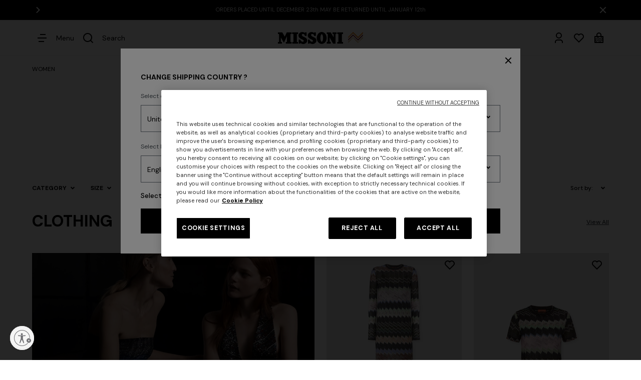

--- FILE ---
content_type: text/html;charset=UTF-8
request_url: https://www.missoni.com/en-jp/women/
body_size: 53228
content:








































<!DOCTYPE html>
<html lang="en">
<head>
<!--[if gt IE 9]><!-->
<script>//common/scripts.isml</script>
<script defer type="text/javascript" src="/on/demandware.static/Sites-ApacAustralia-Site/-/en_JP/v1763681805040/js/main.js"></script>
<script defer type="text/javascript" src="/on/demandware.static/Sites-ApacAustralia-Site/-/en_JP/v1763681805040/js/analytics/analyticsIndex.js"></script>

    <script defer type="text/javascript" src="/on/demandware.static/Sites-ApacAustralia-Site/-/en_JP/v1763681805040/js/animations.js"
        
        >
    </script>


<!--<![endif]-->

    <script>(function(w,d,s,l,i){w[l]=w[l]||[];w[l].push({'gtm.start': new Date().getTime(),event:'gtm.js'});var f=d.getElementsByTagName(s)[0], j=d.createElement(s),dl=l!='dataLayer'?'&l='+l:'';j.async=true;j.src= 'https://serverside.missoni.com/gtm.js?id='+i+dl;f.parentNode.insertBefore(j,f); })(window,document,'script','dataLayer','GTM-WPD73RD');</script>


<meta charset=UTF-8>

<meta http-equiv="x-ua-compatible" content="ie=edge">

<meta name="viewport" content="width=device-width, initial-scale=1">



    
        <title>Missoni Women&#x27;s Spring-Summer 2023 Collection</title>
    




    <meta name="description" content="Missoni Women's Spring-Summer 2023 collection is online: discover the exclusive selection of clothing, beachwear and accessories!"/>


<meta name="keywords" content="MISSONI"/>



    
        <meta name="robots" content="index,follow">
    




<meta property="og:locale" content="en_JP"/>






<link rel="alternate" hreflang="en-dz" href="https://www.missoni.com/en-dz/women/" />

<link rel="alternate" hreflang="en-ad" href="https://www.missoni.com/en-ad/women/" />

<link rel="alternate" hreflang="es-ar" href="https://www.missoni.com/es-ar/mujer/" />

<link rel="alternate" hreflang="en-ar" href="https://www.missoni.com/en-ar/women/" />

<link rel="alternate" hreflang="en-am" href="https://www.missoni.com/en-am/women/" />

<link rel="alternate" hreflang="en-au" href="https://www.missoni.com/en-au/women/" />

<link rel="alternate" hreflang="en-az" href="https://www.missoni.com/en-az/women/" />

<link rel="alternate" hreflang="en-bh" href="https://www.missoni.com/en-bh/women/" />

<link rel="alternate" hreflang="en-by" href="https://www.missoni.com/en-by/women/" />

<link rel="alternate" hreflang="en-be" href="https://www.missoni.com/en-be/women/" />

<link rel="alternate" hreflang="fr-be" href="https://www.missoni.com/fr-be/femme/" />

<link rel="alternate" hreflang="de-be" href="https://www.missoni.com/de-be/damen/" />

<link rel="alternate" hreflang="en-ba" href="https://www.missoni.com/en-ba/women/" />

<link rel="alternate" hreflang="en-bn" href="https://www.missoni.com/en-bn/women/" />

<link rel="alternate" hreflang="en-bg" href="https://www.missoni.com/en-bg/women/" />

<link rel="alternate" hreflang="en-ca" href="https://www.missoni.com/en-ca/women/" />

<link rel="alternate" hreflang="fr-ca" href="https://www.missoni.com/fr-ca/femme/" />

<link rel="alternate" hreflang="es-cl" href="https://www.missoni.com/es-cl/mujer/" />

<link rel="alternate" hreflang="en-cl" href="https://www.missoni.com/en-cl/women/" />

<link rel="alternate" hreflang="es-co" href="https://www.missoni.com/es-co/mujer/" />

<link rel="alternate" hreflang="en-co" href="https://www.missoni.com/en-co/women/" />

<link rel="alternate" hreflang="en-hr" href="https://www.missoni.com/en-hr/women/" />

<link rel="alternate" hreflang="en-cy" href="https://www.missoni.com/en-cy/women/" />

<link rel="alternate" hreflang="en-cz" href="https://www.missoni.com/en-cz/women/" />

<link rel="alternate" hreflang="en-dk" href="https://www.missoni.com/en-dk/women/" />

<link rel="alternate" hreflang="de-de" href="https://www.missoni.com/de-de/damen/" />

<link rel="alternate" hreflang="en-de" href="https://www.missoni.com/en-de/women/" />

<link rel="alternate" hreflang="en-eg" href="https://www.missoni.com/en-eg/women/" />

<link rel="alternate" hreflang="es-es" href="https://www.missoni.com/es-es/mujer/" />

<link rel="alternate" hreflang="en-es" href="https://www.missoni.com/en-es/women/" />

<link rel="alternate" hreflang="en-ee" href="https://www.missoni.com/en-ee/women/" />

<link rel="alternate" hreflang="en-fi" href="https://www.missoni.com/en-fi/women/" />

<link rel="alternate" hreflang="fr-fr" href="https://www.missoni.com/fr-fr/femme/" />

<link rel="alternate" hreflang="en-fr" href="https://www.missoni.com/en-fr/women/" />

<link rel="alternate" hreflang="en-ge" href="https://www.missoni.com/en-ge/women/" />

<link rel="alternate" hreflang="en-gr" href="https://www.missoni.com/en-gr/women/" />

<link rel="alternate" hreflang="es-gt" href="https://www.missoni.com/es-gt/mujer/" />

<link rel="alternate" hreflang="en-gt" href="https://www.missoni.com/en-gt/women/" />

<link rel="alternate" hreflang="en-hk" href="https://www.missoni.com/en-hk/women/" />

<link rel="alternate" hreflang="en-hu" href="https://www.missoni.com/en-hu/women/" />

<link rel="alternate" hreflang="en-is" href="https://www.missoni.com/en-is/women/" />

<link rel="alternate" hreflang="en-in" href="https://www.missoni.com/en-in/women/" />

<link rel="alternate" hreflang="en-id" href="https://www.missoni.com/en-id/women/" />

<link rel="alternate" hreflang="en-ie" href="https://www.missoni.com/en-ie/women/" />

<link rel="alternate" hreflang="en-il" href="https://www.missoni.com/en-il/women/" />

<link rel="alternate" hreflang="it-it" href="https://www.missoni.com/it-it/donna/" />

<link rel="alternate" hreflang="en-it" href="https://www.missoni.com/en-it/women/" />

<link rel="alternate" hreflang="ja-jp" href="https://www.missoni.com/ja-jp/%E3%83%AC%E3%83%87%E3%82%A3%E3%83%BC%E3%82%B9/" />

<link rel="alternate" hreflang="en-jp" href="https://www.missoni.com/en-jp/women/" />

<link rel="alternate" hreflang="en-jo" href="https://www.missoni.com/en-jo/women/" />

<link rel="alternate" hreflang="en-kz" href="https://www.missoni.com/en-kz/women/" />

<link rel="alternate" hreflang="en-kw" href="https://www.missoni.com/en-kw/women/" />

<link rel="alternate" hreflang="en-kg" href="https://www.missoni.com/en-kg/women/" />

<link rel="alternate" hreflang="en-lv" href="https://www.missoni.com/en-lv/women/" />

<link rel="alternate" hreflang="en-lb" href="https://www.missoni.com/en-lb/women/" />

<link rel="alternate" hreflang="en-li" href="https://www.missoni.com/en-li/women/" />

<link rel="alternate" hreflang="en-lt" href="https://www.missoni.com/en-lt/women/" />

<link rel="alternate" hreflang="en-lu" href="https://www.missoni.com/en-lu/women/" />

<link rel="alternate" hreflang="en-mo" href="https://www.missoni.com/en-mo/women/" />

<link rel="alternate" hreflang="en-mk" href="https://www.missoni.com/en-mk/women/" />

<link rel="alternate" hreflang="en-mg" href="https://www.missoni.com/en-mg/women/" />

<link rel="alternate" hreflang="en-my" href="https://www.missoni.com/en-my/women/" />

<link rel="alternate" hreflang="en-mt" href="https://www.missoni.com/en-mt/women/" />

<link rel="alternate" hreflang="es-mx" href="https://www.missoni.com/es-mx/mujer/" />

<link rel="alternate" hreflang="en-mx" href="https://www.missoni.com/en-mx/women/" />

<link rel="alternate" hreflang="en-md" href="https://www.missoni.com/en-md/women/" />

<link rel="alternate" hreflang="en-me" href="https://www.missoni.com/en-me/women/" />

<link rel="alternate" hreflang="en-ma" href="https://www.missoni.com/en-ma/women/" />

<link rel="alternate" hreflang="en-nl" href="https://www.missoni.com/en-nl/women/" />

<link rel="alternate" hreflang="en-nz" href="https://www.missoni.com/en-nz/women/" />

<link rel="alternate" hreflang="en-no" href="https://www.missoni.com/en-no/women/" />

<link rel="alternate" hreflang="en-om" href="https://www.missoni.com/en-om/women/" />

<link rel="alternate" hreflang="de-at" href="https://www.missoni.com/de-at/damen/" />

<link rel="alternate" hreflang="en-at" href="https://www.missoni.com/en-at/women/" />

<link rel="alternate" hreflang="es-pa" href="https://www.missoni.com/es-pa/mujer/" />

<link rel="alternate" hreflang="en-pa" href="https://www.missoni.com/en-pa/women/" />

<link rel="alternate" hreflang="es-py" href="https://www.missoni.com/es-py/mujer/" />

<link rel="alternate" hreflang="en-py" href="https://www.missoni.com/en-py/women/" />

<link rel="alternate" hreflang="es-pe" href="https://www.missoni.com/es-pe/mujer/" />

<link rel="alternate" hreflang="en-pe" href="https://www.missoni.com/en-pe/women/" />

<link rel="alternate" hreflang="en-ph" href="https://www.missoni.com/en-ph/women/" />

<link rel="alternate" hreflang="en-pl" href="https://www.missoni.com/en-pl/women/" />

<link rel="alternate" hreflang="en-pt" href="https://www.missoni.com/en-pt/women/" />

<link rel="alternate" hreflang="en-qa" href="https://www.missoni.com/en-qa/women/" />

<link rel="alternate" hreflang="es-do" href="https://www.missoni.com/es-do/mujer/" />

<link rel="alternate" hreflang="en-do" href="https://www.missoni.com/en-do/women/" />

<link rel="alternate" hreflang="en-ro" href="https://www.missoni.com/en-ro/women/" />

<link rel="alternate" hreflang="en-ru" href="https://www.missoni.com/en-ru/women/" />

<link rel="alternate" hreflang="it-sm" href="https://www.missoni.com/it-sm/donna/" />

<link rel="alternate" hreflang="en-sm" href="https://www.missoni.com/en-sm/women/" />

<link rel="alternate" hreflang="en-sa" href="https://www.missoni.com/en-sa/women/" />

<link rel="alternate" hreflang="en-rs" href="https://www.missoni.com/en-rs/women/" />

<link rel="alternate" hreflang="en-sg" href="https://www.missoni.com/en-sg/women/" />

<link rel="alternate" hreflang="en-sk" href="https://www.missoni.com/en-sk/women/" />

<link rel="alternate" hreflang="en-si" href="https://www.missoni.com/en-si/women/" />

<link rel="alternate" hreflang="en-za" href="https://www.missoni.com/en-za/women/" />

<link rel="alternate" hreflang="en-kr" href="https://www.missoni.com/en-kr/women/" />

<link rel="alternate" hreflang="en-sr" href="https://www.missoni.com/en-sr/women/" />

<link rel="alternate" hreflang="en-se" href="https://www.missoni.com/en-se/women/" />

<link rel="alternate" hreflang="de-ch" href="https://www.missoni.com/de-ch/damen/" />

<link rel="alternate" hreflang="fr-ch" href="https://www.missoni.com/fr-ch/femme/" />

<link rel="alternate" hreflang="it-ch" href="https://www.missoni.com/it-ch/donna/" />

<link rel="alternate" hreflang="en-ch" href="https://www.missoni.com/en-ch/women/" />

<link rel="alternate" hreflang="en-tw" href="https://www.missoni.com/en-tw/women/" />

<link rel="alternate" hreflang="en-tj" href="https://www.missoni.com/en-tj/women/" />

<link rel="alternate" hreflang="en-th" href="https://www.missoni.com/en-th/women/" />

<link rel="alternate" hreflang="en-tn" href="https://www.missoni.com/en-tn/women/" />

<link rel="alternate" hreflang="en-tr" href="https://www.missoni.com/en-tr/women/" />

<link rel="alternate" hreflang="en-tm" href="https://www.missoni.com/en-tm/women/" />

<link rel="alternate" hreflang="en-ua" href="https://www.missoni.com/en-ua/women/" />

<link rel="alternate" hreflang="en-ae" href="https://www.missoni.com/en-ae/women/" />

<link rel="alternate" hreflang="en-gb" href="https://www.missoni.com/en-gb/women/" />

<link rel="alternate" hreflang="en-us" href="https://www.missoni.com/en-us/women/" />

<link rel="alternate" hreflang="es-us" href="https://www.missoni.com/es-us/mujer/" />

<link rel="alternate" hreflang="en-uz" href="https://www.missoni.com/en-uz/women/" />

<link rel="alternate" hreflang="es-ve" href="https://www.missoni.com/es-ve/mujer/" />

<link rel="alternate" hreflang="en-ve" href="https://www.missoni.com/en-ve/women/" />

<link rel="alternate" hreflang="en-vn" href="https://www.missoni.com/en-vn/women/" />



<link rel="apple-touch-icon" sizes="180x180" href="/on/demandware.static/Sites-ApacAustralia-Site/-/default/dw23706a4d/images/favicons/apple-touch-icon.png">
<link rel="icon" type="image/png" sizes="32x32" href="/on/demandware.static/Sites-ApacAustralia-Site/-/default/dwa1ae49e9/images/favicons/favicon-32x32.png">
<link rel="icon" type="image/png" sizes="16x16" href="/on/demandware.static/Sites-ApacAustralia-Site/-/default/dwee69e595/images/favicons/favicon-16x16.png">


<link rel="preconnect" href="https://fonts.googleapis.com" />
<link rel="preconnect" href="https://fonts.gstatic.com" crossorigin />
<link href="https://fonts.googleapis.com/css2?family=DM+Sans:ital,wght@0,400;0,500;0,700;1,400;1,500;1,700&display=swap" rel="stylesheet" />

<link rel="stylesheet" href="/on/demandware.static/Sites-ApacAustralia-Site/-/en_JP/v1763681805040/css/main.css" />

    <link rel="stylesheet" href="/on/demandware.static/Sites-ApacAustralia-Site/-/en_JP/v1763681805040/css/experience/components/commerceLayouts/layout.css"  />

    <link rel="stylesheet" href="/on/demandware.static/Sites-ApacAustralia-Site/-/en_JP/v1763681805040/css/experience/components/commerceLayouts/productList.css"  />



    <meta name="google-site-verification" content="GdEp0NUx9xVaB45fqZdbfcu3JboZtE4Q-A4wT76gteQ" />










<script type="text/javascript" async src="//510002917.collect.igodigital.com/collect.js"></script>



<script id="usntA42start" src="https://a42cdn.usablenet.com/a42/missoni/default/prod/cs-start?color=light&size=default&position=bottom-left&breakpoint=600&mobile-color=dark&mobile-position=bottom-right&mobile-size=small&lang=en" async></script>












<link rel="canonical" href="https://www.missoni.com/en-jp/women/"/>

<script type="text/javascript">//<!--
/* <![CDATA[ (head-active_data.js) */
var dw = (window.dw || {});
dw.ac = {
    _analytics: null,
    _events: [],
    _category: "",
    _searchData: "",
    _anact: "",
    _anact_nohit_tag: "",
    _analytics_enabled: "true",
    _timeZone: "Europe/Rome",
    _capture: function(configs) {
        if (Object.prototype.toString.call(configs) === "[object Array]") {
            configs.forEach(captureObject);
            return;
        }
        dw.ac._events.push(configs);
    },
	capture: function() { 
		dw.ac._capture(arguments);
		// send to CQ as well:
		if (window.CQuotient) {
			window.CQuotient.trackEventsFromAC(arguments);
		}
	},
    EV_PRD_SEARCHHIT: "searchhit",
    EV_PRD_DETAIL: "detail",
    EV_PRD_RECOMMENDATION: "recommendation",
    EV_PRD_SETPRODUCT: "setproduct",
    applyContext: function(context) {
        if (typeof context === "object" && context.hasOwnProperty("category")) {
        	dw.ac._category = context.category;
        }
        if (typeof context === "object" && context.hasOwnProperty("searchData")) {
        	dw.ac._searchData = context.searchData;
        }
    },
    setDWAnalytics: function(analytics) {
        dw.ac._analytics = analytics;
    },
    eventsIsEmpty: function() {
        return 0 == dw.ac._events.length;
    }
};
/* ]]> */
// -->
</script>
<script type="text/javascript">//<!--
/* <![CDATA[ (head-cquotient.js) */
var CQuotient = window.CQuotient = {};
CQuotient.clientId = 'bjjk-ApacAustralia';
CQuotient.realm = 'BJJK';
CQuotient.siteId = 'ApacAustralia';
CQuotient.instanceType = 'prd';
CQuotient.locale = 'en_JP';
CQuotient.fbPixelId = '__UNKNOWN__';
CQuotient.activities = [];
CQuotient.cqcid='';
CQuotient.cquid='';
CQuotient.cqeid='';
CQuotient.cqlid='';
CQuotient.apiHost='api.cquotient.com';
/* Turn this on to test against Staging Einstein */
/* CQuotient.useTest= true; */
CQuotient.useTest = ('true' === 'false');
CQuotient.initFromCookies = function () {
	var ca = document.cookie.split(';');
	for(var i=0;i < ca.length;i++) {
	  var c = ca[i];
	  while (c.charAt(0)==' ') c = c.substring(1,c.length);
	  if (c.indexOf('cqcid=') == 0) {
		CQuotient.cqcid=c.substring('cqcid='.length,c.length);
	  } else if (c.indexOf('cquid=') == 0) {
		  var value = c.substring('cquid='.length,c.length);
		  if (value) {
		  	var split_value = value.split("|", 3);
		  	if (split_value.length > 0) {
			  CQuotient.cquid=split_value[0];
		  	}
		  	if (split_value.length > 1) {
			  CQuotient.cqeid=split_value[1];
		  	}
		  	if (split_value.length > 2) {
			  CQuotient.cqlid=split_value[2];
		  	}
		  }
	  }
	}
}
CQuotient.getCQCookieId = function () {
	if(window.CQuotient.cqcid == '')
		window.CQuotient.initFromCookies();
	return window.CQuotient.cqcid;
};
CQuotient.getCQUserId = function () {
	if(window.CQuotient.cquid == '')
		window.CQuotient.initFromCookies();
	return window.CQuotient.cquid;
};
CQuotient.getCQHashedEmail = function () {
	if(window.CQuotient.cqeid == '')
		window.CQuotient.initFromCookies();
	return window.CQuotient.cqeid;
};
CQuotient.getCQHashedLogin = function () {
	if(window.CQuotient.cqlid == '')
		window.CQuotient.initFromCookies();
	return window.CQuotient.cqlid;
};
CQuotient.trackEventsFromAC = function (/* Object or Array */ events) {
try {
	if (Object.prototype.toString.call(events) === "[object Array]") {
		events.forEach(_trackASingleCQEvent);
	} else {
		CQuotient._trackASingleCQEvent(events);
	}
} catch(err) {}
};
CQuotient._trackASingleCQEvent = function ( /* Object */ event) {
	if (event && event.id) {
		if (event.type === dw.ac.EV_PRD_DETAIL) {
			CQuotient.trackViewProduct( {id:'', alt_id: event.id, type: 'raw_sku'} );
		} // not handling the other dw.ac.* events currently
	}
};
CQuotient.trackViewProduct = function(/* Object */ cqParamData){
	var cq_params = {};
	cq_params.cookieId = CQuotient.getCQCookieId();
	cq_params.userId = CQuotient.getCQUserId();
	cq_params.emailId = CQuotient.getCQHashedEmail();
	cq_params.loginId = CQuotient.getCQHashedLogin();
	cq_params.product = cqParamData.product;
	cq_params.realm = cqParamData.realm;
	cq_params.siteId = cqParamData.siteId;
	cq_params.instanceType = cqParamData.instanceType;
	cq_params.locale = CQuotient.locale;
	
	if(CQuotient.sendActivity) {
		CQuotient.sendActivity(CQuotient.clientId, 'viewProduct', cq_params);
	} else {
		CQuotient.activities.push({activityType: 'viewProduct', parameters: cq_params});
	}
};
/* ]]> */
// -->
</script>


   <script type="application/ld+json">
        {"@context":"http://schema.org/","@type":"BreadcrumbList","itemListElement":[{"@type":"ListItem","position":1,"name":"WOMEN","item":"https://www.missoni.com/en-jp/women/"}]}
    </script>


    <script type="application/ld+json">
        
            {"@context":"http://schema.org/","@type":"ItemList","itemListElement":[{"@type":"ListItem","position":1,"name":"Viscose Lamé Snake-Pattern Gown","url":"https://www.missoni.com/en-jp/viscose-lame-snake-pattern-gown-greene-brown-DS26SG2BBR014WSM9YN.html","image":["https://images.missonistore.com/seecommerce/mainimage_l_2x/DS26SG2BBR014W-SM9YN-1","https://images.missonistore.com/seecommerce/mainimage_l_2x/DS26SG2BBR014W-SM9YN-2","https://images.missonistore.com/seecommerce/mainimage_l_2x/DS26SG2BBR014W-SM9YN-3","https://images.missonistore.com/seecommerce/mainimage_l_2x/DS26SG2BBR014W-SM9YN-4","https://images.missonistore.com/seecommerce/mainimage_l_2x/DS26SG2BBR014W-SM9YN-5"]},{"@type":"ListItem","position":2,"name":"Viscose Lamé Crewneck T-Shirt with Ribbed Collar","url":"https://www.missoni.com/en-jp/viscose-lame-crewneck-t-shirt-with-ribbed-collar-greene-brown-DS26SL01BR014WSM9YN.html","image":["https://images.missonistore.com/seecommerce/mainimage_l_2x/DS26SL01BR014W-SM9YN-1","https://images.missonistore.com/seecommerce/mainimage_l_2x/DS26SL01BR014W-SM9YN-2","https://images.missonistore.com/seecommerce/mainimage_l_2x/DS26SL01BR014W-SM9YN-3","https://images.missonistore.com/seecommerce/mainimage_l_2x/DS26SL01BR014W-SM9YN-4","https://images.missonistore.com/seecommerce/mainimage_l_2x/DS26SL01BR014W-SM9YN-5"]},{"@type":"ListItem","position":3,"name":"Viscose Lamé Crewneck Sweater with Contrast Trim","url":"https://www.missoni.com/en-jp/viscose-lame-crewneck-sweater-with-contrast-trim-greene-brown-DS26SN0SBR014WSM9Y3.html","image":["https://images.missonistore.com/seecommerce/mainimage_l_2x/DS26SN0SBR014W-SM9Y3-1","https://images.missonistore.com/seecommerce/mainimage_l_2x/DS26SN0SBR014W-SM9Y3-2","https://images.missonistore.com/seecommerce/mainimage_l_2x/DS26SN0SBR014W-SM9Y3-3","https://images.missonistore.com/seecommerce/mainimage_l_2x/DS26SN0SBR014W-SM9Y3-4","https://images.missonistore.com/seecommerce/mainimage_l_2x/DS26SN0SBR014W-SM9Y3-5"]},{"@type":"ListItem","position":4,"name":"Viscose Lamé Midi Skirt with Slit","url":"https://www.missoni.com/en-jp/viscose-lame-midi-skirt-with-slit-greene-brown-DS26SH0VBR014WSM9Y3.html","image":["https://images.missonistore.com/seecommerce/mainimage_l_2x/DS26SH0VBR014W-SM9Y3-1","https://images.missonistore.com/seecommerce/mainimage_l_2x/DS26SH0VBR014W-SM9Y3-2","https://images.missonistore.com/seecommerce/mainimage_l_2x/DS26SH0VBR014W-SM9Y3-3","https://images.missonistore.com/seecommerce/mainimage_l_2x/DS26SH0VBR014W-SM9Y3-4","https://images.missonistore.com/seecommerce/mainimage_l_2x/DS26SH0VBR014W-SM9Y3-5"]},{"@type":"ListItem","position":5,"name":"3D Diamond Mixed Viscose Top with Halter Neck","url":"https://www.missoni.com/en-jp/3d-diamond-mixed-viscose-top-with-halter-neck-greene-brown-DS26SK01BR014VS91RO.html","image":["https://images.missonistore.com/seecommerce/mainimage_l_2x/DS26SK01BR014V-S91RO-1","https://images.missonistore.com/seecommerce/mainimage_l_2x/DS26SK01BR014V-S91RO-2","https://images.missonistore.com/seecommerce/mainimage_l_2x/DS26SK01BR014V-S91RO-3","https://images.missonistore.com/seecommerce/mainimage_l_2x/DS26SK01BR014V-S91RO-4","https://images.missonistore.com/seecommerce/mainimage_l_2x/DS26SK01BR014V-S91RO-5"]},{"@type":"ListItem","position":6,"name":"3D Diamond Mixed Viscose Long Skirt","url":"https://www.missoni.com/en-jp/3d-diamond-mixed-viscose-long-skirt-greene-brown-DS26SH17BR014VS91RO.html","image":["https://images.missonistore.com/seecommerce/mainimage_l_2x/DS26SH17BR014V-S91RO-1","https://images.missonistore.com/seecommerce/mainimage_l_2x/DS26SH17BR014V-S91RO-2","https://images.missonistore.com/seecommerce/mainimage_l_2x/DS26SH17BR014V-S91RO-3","https://images.missonistore.com/seecommerce/mainimage_l_2x/DS26SH17BR014V-S91RO-4","https://images.missonistore.com/seecommerce/mainimage_l_2x/DS26SH17BR014V-S91RO-5"]},{"@type":"ListItem","position":7,"name":"Viscose Lamé Crewneck T-Shirt with Ribbed Collar","url":"https://www.missoni.com/en-jp/viscose-lame-crewneck-t-shirt-with-ribbed-collar-greene-brown-DS26SL01BR014WSM9YN.html","image":["https://images.missonistore.com/seecommerce/mainimage_l_2x/DS26SL01BR014W-SM9YN-1","https://images.missonistore.com/seecommerce/mainimage_l_2x/DS26SL01BR014W-SM9YN-2","https://images.missonistore.com/seecommerce/mainimage_l_2x/DS26SL01BR014W-SM9YN-3","https://images.missonistore.com/seecommerce/mainimage_l_2x/DS26SL01BR014W-SM9YN-4","https://images.missonistore.com/seecommerce/mainimage_l_2x/DS26SL01BR014W-SM9YN-5"]},{"@type":"ListItem","position":8,"name":"3D Diamond Mixed Viscose Top with Halter Neck","url":"https://www.missoni.com/en-jp/3d-diamond-mixed-viscose-top-with-halter-neck-greene-brown-DS26SK01BR014VS91RO.html","image":["https://images.missonistore.com/seecommerce/mainimage_l_2x/DS26SK01BR014V-S91RO-1","https://images.missonistore.com/seecommerce/mainimage_l_2x/DS26SK01BR014V-S91RO-2","https://images.missonistore.com/seecommerce/mainimage_l_2x/DS26SK01BR014V-S91RO-3","https://images.missonistore.com/seecommerce/mainimage_l_2x/DS26SK01BR014V-S91RO-4","https://images.missonistore.com/seecommerce/mainimage_l_2x/DS26SK01BR014V-S91RO-5"]},{"@type":"ListItem","position":9,"name":"Sleeveless Viscose Chevron Mini Dress","url":"https://www.missoni.com/en-jp/sleeveless-viscose-chevron-mini-dress-greene-brown-DS26SG2ABR014TSM9Y1.html","image":["https://images.missonistore.com/seecommerce/mainimage_l_2x/DS26SG2ABR014T-SM9Y1-1","https://images.missonistore.com/seecommerce/mainimage_l_2x/DS26SG2ABR014T-SM9Y1-2","https://images.missonistore.com/seecommerce/mainimage_l_2x/DS26SG2ABR014T-SM9Y1-3","https://images.missonistore.com/seecommerce/mainimage_l_2x/DS26SG2ABR014T-SM9Y1-4","https://images.missonistore.com/seecommerce/mainimage_l_2x/DS26SG2ABR014T-SM9Y1-5"]},{"@type":"ListItem","position":10,"name":"Snake-Pattern Chevron Viscose Flared Trousers","url":"https://www.missoni.com/en-jp/snake-pattern-chevron-viscose-flared-trousers-greene-brown-DS26SI0DBR014TS91RM.html","image":["https://images.missonistore.com/seecommerce/mainimage_l_2x/DS26SI0DBR014T-S91RM-1","https://images.missonistore.com/seecommerce/mainimage_l_2x/DS26SI0DBR014T-S91RM-2","https://images.missonistore.com/seecommerce/mainimage_l_2x/DS26SI0DBR014T-S91RM-3","https://images.missonistore.com/seecommerce/mainimage_l_2x/DS26SI0DBR014T-S91RM-4","https://images.missonistore.com/seecommerce/mainimage_l_2x/DS26SI0DBR014T-S91RM-5"]},{"@type":"ListItem","position":11,"name":"Sleeveless Viscose Lamé Mini Dress with Deep Neckline","url":"https://www.missoni.com/en-jp/sleeveless-viscose-lame-mini-dress-with-deep-neckline-greene-brown-DS26SG1XBR014SSM9YM.html","image":["https://images.missonistore.com/seecommerce/mainimage_l_2x/DS26SG1XBR014S-SM9YM-1","https://images.missonistore.com/seecommerce/mainimage_l_2x/DS26SG1XBR014S-SM9YM-2","https://images.missonistore.com/seecommerce/mainimage_l_2x/DS26SG1XBR014S-SM9YM-3","https://images.missonistore.com/seecommerce/mainimage_l_2x/DS26SG1XBR014S-SM9YM-4","https://images.missonistore.com/seecommerce/mainimage_l_2x/DS26SG1XBR014S-SM9YM-5"]},{"@type":"ListItem","position":12,"name":"Snake-Pattern Viscose Lamé Crewneck T-Shirt","url":"https://www.missoni.com/en-jp/snake-pattern-viscose-lame-crewneck-t-shirt-greene-brown-DS26SL01BR014SSM9YM.html","image":["https://images.missonistore.com/seecommerce/mainimage_l_2x/DS26SL01BR014S-SM9YM-1","https://images.missonistore.com/seecommerce/mainimage_l_2x/DS26SL01BR014S-SM9YM-2","https://images.missonistore.com/seecommerce/mainimage_l_2x/DS26SL01BR014S-SM9YM-3","https://images.missonistore.com/seecommerce/mainimage_l_2x/DS26SL01BR014S-SM9YM-4","https://images.missonistore.com/seecommerce/mainimage_l_2x/DS26SL01BR014S-SM9YM-5"]},{"@type":"ListItem","position":13,"name":"Sneakers with chevron pattern","url":"https://www.missoni.com/en-jp/sneakers-with-chevron-pattern-multicoloured-LS25WY0ABV00INSM9X4.html","image":["https://images.missonistore.com/seecommerce/mainimage_l_2x/LS25WY0ABV00IN-SM9X4-1","https://images.missonistore.com/seecommerce/mainimage_l_2x/LS25WY0ABV00IN-SM9X4-2","https://images.missonistore.com/seecommerce/mainimage_l_2x/LS25WY0ABV00IN-SM9X4-3"]},{"@type":"ListItem","position":14,"name":"Zigzag pattern sandals with heel and adjustable strap","url":"https://www.missoni.com/en-jp/zigzag-pattern-sandals-with-heel-and-adjustable-strap-multicoloured-LS25WY04BV00INSM9J8.html","image":["https://images.missonistore.com/seecommerce/mainimage_l_2x/LS25WY04BV00IN-SM9J8-1","https://images.missonistore.com/seecommerce/mainimage_l_2x/LS25WY04BV00IN-SM9J8-2","https://images.missonistore.com/seecommerce/mainimage_l_2x/LS25WY04BV00IN-SM9J8-3"]},{"@type":"ListItem","position":15,"name":"Chevron patterned clogs","url":"https://www.missoni.com/en-jp/chevron-patterned-clogs-multicoloured-LS25WY07BV00INS91RI.html","image":["https://images.missonistore.com/seecommerce/mainimage_l_2x/LS25WY07BV00IN-S91RI-1","https://images.missonistore.com/seecommerce/mainimage_l_2x/LS25WY07BV00IN-S91RI-2","https://images.missonistore.com/seecommerce/mainimage_l_2x/LS25WY07BV00IN-S91RI-3"]},{"@type":"ListItem","position":16,"name":"Suede boots with lace detail","url":"https://www.missoni.com/en-jp/suede-boots-with-lace-detail-brown-LS25WY08BV00INS80EI.html","image":["https://images.missonistore.com/seecommerce/mainimage_l_2x/LS25WY08BV00IN-S80EI-1","https://images.missonistore.com/seecommerce/mainimage_l_2x/LS25WY08BV00IN-S80EI-2","https://images.missonistore.com/seecommerce/mainimage_l_2x/LS25WY08BV00IN-S80EI-3"]},{"@type":"ListItem","position":17,"name":"Sneakers with zigzag relief","url":"https://www.missoni.com/en-jp/sneakers-with-zigzag-relief-white-LS25WY0BBV00INS01DH.html","image":["https://images.missonistore.com/seecommerce/mainimage_l_2x/LS25WY0BBV00IN-S01DH-1","https://images.missonistore.com/seecommerce/mainimage_l_2x/LS25WY0BBV00IN-S01DH-2","https://images.missonistore.com/seecommerce/mainimage_l_2x/LS25WY0BBV00IN-S01DH-3"]},{"@type":"ListItem","position":18,"name":"Zigzag fabric shoulder bag with sequins","url":"https://www.missoni.com/en-jp/zigzag-fabric-shoulder-bag-with-sequins-multicoloured-8053147654591.html","image":["https://images.missonistore.com/seecommerce/mainimage_l_2x/LS25WX08BV00IL-S91RG-1","https://images.missonistore.com/seecommerce/mainimage_l_2x/LS25WX08BV00IL-S91RG-2","https://images.missonistore.com/seecommerce/mainimage_l_2x/LS25WX08BV00IL-S91RG-3","https://images.missonistore.com/seecommerce/mainimage_l_2x/LS25WX08BV00IL-S91RG-4","https://images.missonistore.com/seecommerce/mainimage_l_2x/LS25WX08BV00IL-S91RG-5"]},{"@type":"ListItem","position":19,"name":"Short cover-up in cotton and silk with zigzag pattern","url":"https://www.missoni.com/en-jp/short-cover-up-in-cotton-and-silk-with-zigzag-pattern-multicoloured-MS26SQ12BW00ZPSM9ZA.html","image":["https://images.missonistore.com/seecommerce/mainimage_l_2x/MS26SQ12BW00ZP-SM9ZA-1","https://images.missonistore.com/seecommerce/mainimage_l_2x/MS26SQ12BW00ZP-SM9ZA-2","https://images.missonistore.com/seecommerce/mainimage_l_2x/MS26SQ12BW00ZP-SM9ZA-3","https://images.missonistore.com/seecommerce/mainimage_l_2x/MS26SQ12BW00ZP-SM9ZA-4","https://images.missonistore.com/seecommerce/mainimage_l_2x/MS26SQ12BW00ZP-SM9ZA-5"]},{"@type":"ListItem","position":20,"name":"Long flounced cover-up in cotton and silk with zigzag pattern","url":"https://www.missoni.com/en-jp/long-flounced-cover-up-in-cotton-and-silk-with-zigzag-pattern-multicoloured-MS26SQ10BW00ZPSM9ZA.html","image":["https://images.missonistore.com/seecommerce/mainimage_l_2x/MS26SQ10BW00ZP-SM9ZA-1","https://images.missonistore.com/seecommerce/mainimage_l_2x/MS26SQ10BW00ZP-SM9ZA-2","https://images.missonistore.com/seecommerce/mainimage_l_2x/MS26SQ10BW00ZP-SM9ZA-3","https://images.missonistore.com/seecommerce/mainimage_l_2x/MS26SQ10BW00ZP-SM9ZA-4","https://images.missonistore.com/seecommerce/mainimage_l_2x/MS26SQ10BW00ZP-SM9ZA-5"]},{"@type":"ListItem","position":21,"name":"Wide mini cover-up dress in printed cotton poplin","url":"https://www.missoni.com/en-jp/wide-mini-cover-up-dress-in-printed-cotton-poplin-multicoloured-MS26SQ0QBW00ZOSM9ZB.html","image":["https://images.missonistore.com/seecommerce/mainimage_l_2x/MS26SQ0QBW00ZO-SM9ZB-1","https://images.missonistore.com/seecommerce/mainimage_l_2x/MS26SQ0QBW00ZO-SM9ZB-2","https://images.missonistore.com/seecommerce/mainimage_l_2x/MS26SQ0QBW00ZO-SM9ZB-3","https://images.missonistore.com/seecommerce/mainimage_l_2x/MS26SQ0QBW00ZO-SM9ZB-4","https://images.missonistore.com/seecommerce/mainimage_l_2x/MS26SQ0QBW00ZO-SM9ZB-5"]},{"@type":"ListItem","position":22,"name":"Long mesh cover-up dress with zigzag pattern, sequins, and cut-out detail","url":"https://www.missoni.com/en-jp/long-mesh-cover-up-dress-with-zigzag-pattern_-sequins_-and-cut-out-detail-light-blue-MS26SQ1FBV00ITS72PH.html","image":["https://images.missonistore.com/seecommerce/mainimage_l_2x/MS26SQ1FBV00IT-S72PH-1","https://images.missonistore.com/seecommerce/mainimage_l_2x/MS26SQ1FBV00IT-S72PH-2","https://images.missonistore.com/seecommerce/mainimage_l_2x/MS26SQ1FBV00IT-S72PH-3","https://images.missonistore.com/seecommerce/mainimage_l_2x/MS26SQ1FBV00IT-S72PH-4","https://images.missonistore.com/seecommerce/mainimage_l_2x/MS26SQ1FBV00IT-S72PH-5"]},{"@type":"ListItem","position":23,"name":"Short caftan cover-up in lamé viscose with raschel workmanship","url":"https://www.missoni.com/en-jp/short-caftan-cover-up-in-lame-viscose-with-raschel-workmanship-white-MC26SQ00BR014RS01JW.html","image":["https://images.missonistore.com/seecommerce/mainimage_l_2x/MC26SQ00BR014R-S01JW-1","https://images.missonistore.com/seecommerce/mainimage_l_2x/MC26SQ00BR014R-S01JW-2","https://images.missonistore.com/seecommerce/mainimage_l_2x/MC26SQ00BR014R-S01JW-3","https://images.missonistore.com/seecommerce/mainimage_l_2x/MC26SQ00BR014R-S01JW-4","https://images.missonistore.com/seecommerce/mainimage_l_2x/MC26SQ00BR014R-S01JW-5"]},{"@type":"ListItem","position":24,"name":"Long cover-up dress in lamé viscose with raschel workmanship","url":"https://www.missoni.com/en-jp/long-cover-up-dress-in-lame-viscose-with-raschel-workmanship-white-MC26SQ04BR014RS01JW.html","image":["https://images.missonistore.com/seecommerce/mainimage_l_2x/MC26SQ04BR014R-S01JW-1","https://images.missonistore.com/seecommerce/mainimage_l_2x/MC26SQ04BR014R-S01JW-2","https://images.missonistore.com/seecommerce/mainimage_l_2x/MC26SQ04BR014R-S01JW-3","https://images.missonistore.com/seecommerce/mainimage_l_2x/MC26SQ04BR014R-S01JW-4","https://images.missonistore.com/seecommerce/mainimage_l_2x/MC26SQ04BR014R-S01JW-5"]}]}
        
    </script>


                              <script>!function(e){var n="https://s.go-mpulse.net/boomerang/";if("False"=="True")e.BOOMR_config=e.BOOMR_config||{},e.BOOMR_config.PageParams=e.BOOMR_config.PageParams||{},e.BOOMR_config.PageParams.pci=!0,n="https://s2.go-mpulse.net/boomerang/";if(window.BOOMR_API_key="KS6BQ-6EB4A-ZYKD8-YLHCT-DX2V5",function(){function e(){if(!o){var e=document.createElement("script");e.id="boomr-scr-as",e.src=window.BOOMR.url,e.async=!0,i.parentNode.appendChild(e),o=!0}}function t(e){o=!0;var n,t,a,r,d=document,O=window;if(window.BOOMR.snippetMethod=e?"if":"i",t=function(e,n){var t=d.createElement("script");t.id=n||"boomr-if-as",t.src=window.BOOMR.url,BOOMR_lstart=(new Date).getTime(),e=e||d.body,e.appendChild(t)},!window.addEventListener&&window.attachEvent&&navigator.userAgent.match(/MSIE [67]\./))return window.BOOMR.snippetMethod="s",void t(i.parentNode,"boomr-async");a=document.createElement("IFRAME"),a.src="about:blank",a.title="",a.role="presentation",a.loading="eager",r=(a.frameElement||a).style,r.width=0,r.height=0,r.border=0,r.display="none",i.parentNode.appendChild(a);try{O=a.contentWindow,d=O.document.open()}catch(_){n=document.domain,a.src="javascript:var d=document.open();d.domain='"+n+"';void(0);",O=a.contentWindow,d=O.document.open()}if(n)d._boomrl=function(){this.domain=n,t()},d.write("<bo"+"dy onload='document._boomrl();'>");else if(O._boomrl=function(){t()},O.addEventListener)O.addEventListener("load",O._boomrl,!1);else if(O.attachEvent)O.attachEvent("onload",O._boomrl);d.close()}function a(e){window.BOOMR_onload=e&&e.timeStamp||(new Date).getTime()}if(!window.BOOMR||!window.BOOMR.version&&!window.BOOMR.snippetExecuted){window.BOOMR=window.BOOMR||{},window.BOOMR.snippetStart=(new Date).getTime(),window.BOOMR.snippetExecuted=!0,window.BOOMR.snippetVersion=12,window.BOOMR.url=n+"KS6BQ-6EB4A-ZYKD8-YLHCT-DX2V5";var i=document.currentScript||document.getElementsByTagName("script")[0],o=!1,r=document.createElement("link");if(r.relList&&"function"==typeof r.relList.supports&&r.relList.supports("preload")&&"as"in r)window.BOOMR.snippetMethod="p",r.href=window.BOOMR.url,r.rel="preload",r.as="script",r.addEventListener("load",e),r.addEventListener("error",function(){t(!0)}),setTimeout(function(){if(!o)t(!0)},3e3),BOOMR_lstart=(new Date).getTime(),i.parentNode.appendChild(r);else t(!1);if(window.addEventListener)window.addEventListener("load",a,!1);else if(window.attachEvent)window.attachEvent("onload",a)}}(),"".length>0)if(e&&"performance"in e&&e.performance&&"function"==typeof e.performance.setResourceTimingBufferSize)e.performance.setResourceTimingBufferSize();!function(){if(BOOMR=e.BOOMR||{},BOOMR.plugins=BOOMR.plugins||{},!BOOMR.plugins.AK){var n=""=="true"?1:0,t="",a="gqhcp2axibybk2jana3a-f-6881b4db9-clientnsv4-s.akamaihd.net",i="false"=="true"?2:1,o={"ak.v":"39","ak.cp":"1439867","ak.ai":parseInt("887581",10),"ak.ol":"0","ak.cr":7,"ak.ipv":4,"ak.proto":"h2","ak.rid":"358de23c","ak.r":42170,"ak.a2":n,"ak.m":"dscb","ak.n":"essl","ak.bpcip":"52.14.39.0","ak.cport":42216,"ak.gh":"23.52.43.21","ak.quicv":"","ak.tlsv":"tls1.3","ak.0rtt":"","ak.0rtt.ed":"","ak.csrc":"-","ak.acc":"","ak.t":"1763731510","ak.ak":"hOBiQwZUYzCg5VSAfCLimQ==CSJC/5Va0JTyphDaxpK6FMPp+n57mNrM+VxVwhgte+nS9TgmimgnOy3VnZ03FRfyUf+38hphCnf648YuEJq/305kkqOwMvQe0GofQmLTxHjX8EryJDyFjJvrLrYMc6tbhkB2A1d6aDq5wZTqlx5DijmYpPHlPxZG129BU41dXZLombmZPpizhPs9U1Vzy0z4bs+BZR27wkPDEVIyG22A4iQPOwnx76JJqW6sfTjWoauGYcU/3ZupdSUkw/O2s9wt6qXBXJ9QXVee61oTHE5wW7L+e9nqvt3op9JcPIdzD2hRrmJuMMS0AUMoyNGP7Tf1wxacyM1hb79NjrtPFlmuBR32Hi5bzlMuLiJ3s1nG4H/JPzErURSeyQRxsoaP3cnHzjkuPaSbpzqZvy9P+zFVrKj3XTBYOzw8nKLGr359IVo=","ak.pv":"158","ak.dpoabenc":"","ak.tf":i};if(""!==t)o["ak.ruds"]=t;var r={i:!1,av:function(n){var t="http.initiator";if(n&&(!n[t]||"spa_hard"===n[t]))o["ak.feo"]=void 0!==e.aFeoApplied?1:0,BOOMR.addVar(o)},rv:function(){var e=["ak.bpcip","ak.cport","ak.cr","ak.csrc","ak.gh","ak.ipv","ak.m","ak.n","ak.ol","ak.proto","ak.quicv","ak.tlsv","ak.0rtt","ak.0rtt.ed","ak.r","ak.acc","ak.t","ak.tf"];BOOMR.removeVar(e)}};BOOMR.plugins.AK={akVars:o,akDNSPreFetchDomain:a,init:function(){if(!r.i){var e=BOOMR.subscribe;e("before_beacon",r.av,null,null),e("onbeacon",r.rv,null,null),r.i=!0}return this},is_complete:function(){return!0}}}}()}(window);</script></head>
<body>




    









    





<noscript><iframe src="https://serverside.missoni.com/ns.html?id=GTM-WPD73RD&gtm_auth=avI2DEvgkuNQHZrsmK_mtw&gtm_preview=env-3&gtm_cookies_win=x" 3height="0" width="0" style="display:none;visibility:hidden"></iframe></noscript>



<div class="cc-page__spacer  cc-countryStripeVisible"></div>
<div class="page js-analyticsDefaultPageType" data-action="" data-querystring="" >
<div class="cc-header__wrapper js-headerDisplay cc-header__wrapper__hide">
    <div class="cc-iosFix"></div>

    <div class="js-countryStripe" data-url="/on/demandware.store/Sites-ApacAustralia-Site/en_JP/CountryStripe-ShowStripeCountry"></div>
    <div class="cc-topbarContainer">
        

    <div class="js-remove"><div class="js-topbar cc-topbar__wrapper">






































<div class="cc-topbar ">
    <div class="cc-topbar__sliderContainer" data-infinite="true" data-autoplay="true" data-speed="2000" data-delay="1000">
        <button class="cc-topbar__sliderContainer__prevArrow d-none">
            <svg class="cc-svgIcon cc-svgIcon--s cc-fill-white00">
    <use href="/on/demandware.static/Sites-ApacAustralia-Site/-/en_JP/v1763681805040/images/sprite.svg#arrow-left-s-line" />
</svg>

        </button>
        
        <button class="cc-topbar__sliderContainer__nextArrow" data-analytics-content="arrow icon" aria-label="View next content">
            <svg class="cc-svgIcon cc-svgIcon--s cc-fill-white00">
    <use href="/on/demandware.static/Sites-ApacAustralia-Site/-/en_JP/v1763681805040/images/sprite.svg#arrow-right-s-line" />
</svg>

        </button>
        
        <div class="cc-topbar__sliderContainer__slider"><div class="cc-topbar__sliderContainer__slide">
    <a href="https://www.missoni.com/en-jp/women/clothing/dresses/">
        <p class="cc-topbar__slideContent cc-note-regular">
            <span>DISCOVER THE NEW DRESSES COLLECTION</span>
        </p>
    </a>
</div><div class="cc-topbar__sliderContainer__slide">
    <p class="cc-topbar__slideContent cc-note-regular">
        <span>PLACE YOUR ORDER BY 16 DECEMBER
TO RECEIVE IT WITHIN 23 DECEMBER</span>
    </p>
</div><div class="cc-topbar__sliderContainer__slide">
    <p class="cc-topbar__slideContent cc-note-regular">
        <span>ORDERS PLACED UNTIL DECEMBER 23th
MAY BE RETURNED UNTIL JANUARY 12th</span>
    </p>
</div><div class="cc-topbar__sliderContainer__slide">
    <a href="https://www.missoni.com/en-jp/women/">
        <p class="cc-topbar__slideContent cc-note-regular">
            <span>DISCOVER THE FW25 WOMAN COLLECTION </span>
        </p>
    </a>
</div><div class="cc-topbar__sliderContainer__slide">
    <a href="https://www.missoni.com/en-jp/home-collection/">
        <p class="cc-topbar__slideContent cc-note-regular">
            <span>DISCOVER THE HOME COLLECTION </span>
        </p>
    </a>
</div><div class="cc-topbar__sliderContainer__slide">
    <a href="https://www.missoni.com/neutral/login/">
        <p class="cc-topbar__slideContent cc-note-regular">
            <span>SUBSCRIBE NOW FOR EXCLUSIVE CONTENT ACCESS</span>
        </p>
    </a>
</div></div>
        
    </div>
    <button class="cc-topbar__close js-topbarClose" data-analytics-content="close icon" data-url="/on/demandware.store/Sites-ApacAustralia-Site/en_JP/TopBar-TopBarCookie" aria-label="Close the information tab">
        <svg class="cc-svgIcon cc-svgIcon--s cc-fill-white00">
    <use href="/on/demandware.static/Sites-ApacAustralia-Site/-/en_JP/v1763681805040/images/sprite.svg#close-fill" />
</svg>

    </button>
</div></div></div>


    </div>

    <header class="container cc-header">
        <a href="#maincontent" class="cc-skip" aria-label="Skip to main content">Skip to main content</a>
<a href="#footercontent" class="cc-skip" aria-label="Skip to footer content">Skip to footer content</a>

 

 
<nav class="cc-nav" role="navigation">
    
        <div class="cc-header__icons--left">
            <button class="js-menuOpenV2 cc-header__icon d-md-flex js-header__icon" data-analytics-name="Hamburger menu icon"
                aria-label="Open Menu" aria-expanded="false" >
                <svg class="cc-svgIcon cc-svgIcon--s">
                    <use href="/on/demandware.static/Sites-ApacAustralia-Site/-/en_JP/v1763681805040/images/sprite.svg#menu-4-line" />
                </svg>
                <span class="cc-header__icons--text cc-body-regular d-none d-md-flex">Menu</span>
            </button>
            <button class="js-menuCloseV2 d-none cc-header__icon" aria-label="Chiudi">
                <svg class="cc-svgIcon cc-svgIcon--s ">
    <use href="/on/demandware.static/Sites-ApacAustralia-Site/-/en_JP/v1763681805040/images/sprite.svg#close-fill" />
</svg>

            </button>
            <button class="js-header__icon cc-header__icon d-flex js-search" aria-label="What are you looking for?" data-analytics-name="Search icon">
                <svg class="cc-svgIcon cc-svgIcon--s">
                    <use href="/on/demandware.static/Sites-ApacAustralia-Site/-/en_JP/v1763681805040/images/sprite.svg#search-line" />
                </svg>
                <span class="cc-header__icons--text cc-body-regular d-none d-md-flex">Search</span>
            </button>
        </div>
    
    
    <a href="/en-jp/" title="MISSONI Home">
        <div class="d-flex">
            <img class="cc-header__logo" src="/on/demandware.static/Sites-ApacAustralia-Site/-/default/dwf4a92158/images/logo.svg"
                alt="MISSONI" width="140" height="24" />
            <img class="cc-header__logo__icon" src="/on/demandware.static/Sites-ApacAustralia-Site/-/default/dw1b3783ff/images/logo-small-new.svg"
                alt="MISSONI" width="30" height="22" />
        </div>
    </a>
    
    
 
    <div class="cc-header__icons">
        <button class="cc-header__icon d-none"
            aria-label="Store locator">
            <svg class="cc-svgIcon cc-svgIcon--s ">
    <use href="/on/demandware.static/Sites-ApacAustralia-Site/-/en_JP/v1763681805040/images/sprite.svg#map-pin-2-line" />
</svg>

        </button>
 
        
 
        







































<span class="js-analyticsUser" 
    data-customerid="" 
    data-email=""
    data-language="en"
    data-countryid="JP"
    >
</span>


<div class="cc-popover__wrapper ">
    <a href="https://www.missoni.com/en-jp/login/" class="js-header__icon cc-header__icon js-popoverIcon d-none d-lg-block" aria-label="My Account" role="button" data-target="" data-analytics-name="Account icon">
        
            <svg class="cc-svgIcon cc-svgIcon--s ">
    <use href="/on/demandware.static/Sites-ApacAustralia-Site/-/en_JP/v1763681805040/images/sprite.svg#user-3-line" />
</svg>

        
    </a>
    <div class="cc-popover cc-popover--account" id="popoverAccount" aria-hidden="true">
        <ul class="cc-popover__itemList" role="menu" aria-label="My account navigation">
            <li class="cc-popover__item cc-button-bold" role="presentation"><a class="cc-button-bold" href="https://www.missoni.com/en-jp/account/" role="menuitem" tabindex="0">My Account</a></li>
            <li class="cc-popover__item cc-button-bold" role="presentation"><a class="cc-button-bold" href="/en-jp/orders/" role="menuitem" tabindex="0">My Orders</a></li>
            <li class="cc-popover__item cc-button-bold" role="presentation"><a class="cc-button-bold" href="/on/demandware.store/Sites-ApacAustralia-Site/en_JP/Login-Logout" role="menuitem" tabindex="0">Log out</a></li>
        </ul>
    </div>
</div>
 
        <a class="js-header__icon cc-header__icon" href="https://www.missoni.com/en-jp/wishlist/"
            aria-label="Wishlist" data-analytics-name="Wishlist icon">
            <svg class="cc-svgIcon cc-svgIcon--s">
                <use href="/on/demandware.static/Sites-ApacAustralia-Site/-/en_JP/v1763681805040/images/sprite.svg#heart-line" />
            </svg>
        </a>
 
        <div class="js-header__icon cc-header__icon cc-header__minicart" data-action-url="/on/demandware.store/Sites-ApacAustralia-Site/en_JP/Cart-MiniCartShow" data-analytics-name="Shopping bag icon">
            






































<a class="cc-header__minicart__link" href="https://www.missoni.com/en-jp/shopping-bag/"
    title="Shopping Bag 0 Items"
    aria-label="Shopping Bag 0 Items" aria-haspopup="true">
    <div class="cc-header__minicart__qty d-none" tabindex="-1" aria-hidden="true">
        0
    </div>

    <svg class="cc-svgIcon cc-svgIcon--s ">
    <use href="/on/demandware.static/Sites-ApacAustralia-Site/-/en_JP/v1763681805040/images/sprite.svg#shopping-bag-line" />
</svg>

</a>

<div class="cc-minicart__popover d-none d-lg-flex"
    data-empty-cart="Your cart is empty." data-product-added=""></div>
        </div>
        
    </div>
</nav>
 

    <nav class="cc-nav__menu">
        





    





































    
    <div class="cc-backdrop cc-hide js-menuBackdrop"></div>
    
    <div id="main-menu" class="cc-menu-v2 cc-hide" aria-hidden="true" tabindex="-1">
        <div class="cc-menu-v2__header d-none d-md-flex">
            <button class="js-menuCloseV2 d-none d-md-flex" aria-label="Chiudi">
                <svg class="cc-svgIcon cc-svgIcon--s cc-fill-grey8 ">
    <use href="/on/demandware.static/Sites-ApacAustralia-Site/-/en_JP/v1763681805040/images/sprite.svg#close-fill" />
</svg>

                <span class="cc-header__icons--text cc-body-regular d-none d-md-flex">Close</span>
            </button>
        </div>
        <ul class="cc-menu-v2__firstLevel-container">
            <js-remove class="js-remove"><js-remove class="js-remove">






































<div class="cc-menu-v2__firstLevel__item-container">
        
                <li class="cc-menu-v2__firstLevel__item cc-highlight">
                        <a class="cc-menu-v2__firstLevel__item__link" href="https://www.missoni.com/en-jp/missoni/preview/" data-analytics-title="PREVIEW" >
                                <span class="cc-menu-v2__firstLevel__item__link--text">PREVIEW BEACHWEAR SS26</span>
                                <svg class="cc-svgIcon cc-svgIcon--xs d-none">
    <use href="/on/demandware.static/Sites-ApacAustralia-Site/-/en_JP/v1763681805040/images/sprite.svg#arrow-right-s-line" />
</svg>

                        </a>
                </li>
        
</div></js-remove><js-remove class="js-remove">






































<div class="cc-menu-v2__firstLevel__item-container">
        
                <li class="cc-menu-v2__firstLevel__item ">
                        <a class="cc-menu-v2__firstLevel__item__noLink" href="/" aria-expanded="false" data-analytics-title="WHAT'S NEW" >
                                <span class="cc-menu-v2__firstLevel__item__noLink--text">WHAT'S NEW </span>
                                <svg class="cc-svgIcon cc-svgIcon--xs ">
    <use href="/on/demandware.static/Sites-ApacAustralia-Site/-/en_JP/v1763681805040/images/sprite.svg#arrow-right-s-line" />
</svg>

                        </a>
                </li>

                <div class="cc-menu-v2 cc-menu-panel--second cc-hide" aria-hidden="true">
                        <div class="cc-menu-v2__header d-none cc-bottom-border cc-bottom-border">
                                <button class="js-menuBackV2 d-md-none" aria-label="Indietro">
                                        <svg class="cc-svgIcon cc-svgIcon--s cc-fill-grey8 ">
    <use href="/on/demandware.static/Sites-ApacAustralia-Site/-/en_JP/v1763681805040/images/sprite.svg#arrow-left-s-line" />
</svg>

                                </button>
                                <div class="cc-menu-v2__header__title">
                                        <span class="cc-menu-v2__header__title--titleText js-categoryText">label.menu.back</span>
                                </div>
                        </div>
                        <div class="cc-menu-v2__secondLevel-container"><js-remove class="js-remove"><div class="cc-menu-v2__editorialBlockTwo cc-large">
    <js-remove class="js-remove"><js-remove class="js-remove large"><a class="cc-menu-v2__editorialBlockTwo__item" href="https://www.missoni.com/en-jp/whats-new/women/" data-analytics-title="What's New - Woman">
    
    
        <picture>
            
                <source srcset="https://images.missonistore.com/seecommerce/original/7bd78450-918d-4af7-b2b2-c37fb0ddecaa 1x,https://images.missonistore.com/seecommerce/original/82c98a90-5432-482b-a27f-61af28446859 2x" media="(min-width: 768px)" width="479" height="212" />
                <source srcset="https://images.missonistore.com/seecommerce/original/bc93a946-07ac-4632-ae0d-9cd2e0d42138 1x,https://images.missonistore.com/seecommerce/original/aae387df-3edb-42cc-9f1d-bac1985a9be6 2x" media="(max-width: 767px)" width="429" height="160" />
                <img width="479" height="212" class="cc-menu-v2__editorialBlockTwo__item__image"
                    src="https://images.missonistore.com/seecommerce/original/7bd78450-918d-4af7-b2b2-c37fb0ddecaa"
                    alt="Missoni Hero Banner"
                    title="Missoni Hero Banner"
                    loading="lazy" />
            
        </picture>
    
    <span class="cc-menu-v2__editorialBlockTwo__item--title cc-left">WOMAN</span>
</a>
</js-remove></js-remove>
</div></js-remove><js-remove class="js-remove"><div class="cc-menu-v2__editorialBlockTwo cc-small">
    <js-remove class="js-remove"><js-remove class="js-remove small"><a class="cc-menu-v2__editorialBlockTwo__item" href="https://www.missoni.com/en-jp/whats-new/men/" data-analytics-title="What's New - Man">
    
    
        <picture>
            
                <source srcset="https://images.missonistore.com/seecommerce/original/53065f80-cd93-4ad4-90ba-eca453bffedc 1x,https://images.missonistore.com/seecommerce/original/709133e9-b1ed-49d3-b5c1-b1beb32e07db 2x" media="(min-width: 768px)" width="238" height="212" />
                <source srcset="https://images.missonistore.com/seecommerce/original/b0c1258f-36c4-4336-8bea-53171dba824b 1x,https://images.missonistore.com/seecommerce/original/39a9e07b-2d1f-43d8-91e1-6893a046749c 2x" media="(max-width: 767px)" width="214" height="160" />
                <img width="479" height="212" class="cc-menu-v2__editorialBlockTwo__item__image"
                    src="https://images.missonistore.com/seecommerce/original/53065f80-cd93-4ad4-90ba-eca453bffedc"
                    alt="Missoni Hero Banner"
                    title="Missoni Hero Banner"
                    loading="lazy" />
            
        </picture>
    
    <span class="cc-menu-v2__editorialBlockTwo__item--title cc-left">MAN</span>
</a>
</js-remove><js-remove class="js-remove small"><a class="cc-menu-v2__editorialBlockTwo__item" href="https://www.missoni.com/en-jp/whats-new/beachwear/" data-analytics-title="What's New - Beachwear">
    
    
        <picture>
            
                <source srcset="https://images.missonistore.com/seecommerce/original/3b3b0918-5f8f-4e68-a035-08ee7dc3bbb4 1x,https://images.missonistore.com/seecommerce/original/f52c9bed-3d17-425c-bb85-fa7708d9b61d 2x" media="(min-width: 768px)" width="238" height="212" />
                <source srcset="https://images.missonistore.com/seecommerce/original/dbb8486a-22e4-4b13-8433-f16d94a89609 1x,https://images.missonistore.com/seecommerce/original/bc7f5105-458e-4100-a5de-811ef16a7e03 2x" media="(max-width: 767px)" width="214" height="160" />
                <img width="479" height="212" class="cc-menu-v2__editorialBlockTwo__item__image"
                    src="https://images.missonistore.com/seecommerce/original/3b3b0918-5f8f-4e68-a035-08ee7dc3bbb4"
                    alt="Missoni Hero Banner"
                    title="Missoni Hero Banner"
                    loading="lazy" />
            
        </picture>
    
    <span class="cc-menu-v2__editorialBlockTwo__item--title cc-left">BEACHWEAR</span>
</a>
</js-remove></js-remove>
</div></js-remove><js-remove class="js-remove"><div class="cc-menu-v2__editorialBlockTwo cc-small">
    <js-remove class="js-remove"><js-remove class="js-remove small"><a class="cc-menu-v2__editorialBlockTwo__item" href="https://www.missoni.com/en-jp/kids/" data-analytics-title="What's New - Kids">
    
    
        <picture>
            
                <source srcset="https://images.missonistore.com/seecommerce/original/6562a47a-1c21-4ab9-8ed7-0421673de6e3 1x,https://images.missonistore.com/seecommerce/original/2b01b020-8487-41dc-a644-4da53d494b36 2x" media="(min-width: 768px)" width="238" height="212" />
                <source srcset="https://images.missonistore.com/seecommerce/original/ed3bc6d3-c41d-4b2f-872c-d85f51af50bb 1x,https://images.missonistore.com/seecommerce/original/deecb40d-f960-4007-a4f8-44a8655be8bc 2x" media="(max-width: 767px)" width="214" height="160" />
                <img width="479" height="212" class="cc-menu-v2__editorialBlockTwo__item__image"
                    src="https://images.missonistore.com/seecommerce/original/6562a47a-1c21-4ab9-8ed7-0421673de6e3"
                    alt="Missoni Hero Banner"
                    title="Missoni Hero Banner"
                    loading="lazy" />
            
        </picture>
    
    <span class="cc-menu-v2__editorialBlockTwo__item--title cc-left">KIDS</span>
</a>
</js-remove><js-remove class="js-remove small"><a class="cc-menu-v2__editorialBlockTwo__item" href="https://www.missoni.com/en-jp/whats-new/home-collection/" data-analytics-title="What's New - Home Collection">
    
    
        <picture>
            
                <source srcset="https://images.missonistore.com/seecommerce/original/e690b1c3-17e4-41cc-ad75-fc29873d3fc8 1x,https://images.missonistore.com/seecommerce/original/e85d3c5b-896e-46da-bd92-17067469792a 2x" media="(min-width: 768px)" width="238" height="212" />
                <source srcset="https://images.missonistore.com/seecommerce/original/3dba0d32-01cb-412f-becb-b294a4fbf37f 1x,https://images.missonistore.com/seecommerce/original/9feffe21-7a8f-4235-bc0f-dd0c1887a8ab 2x" media="(max-width: 767px)" width="214" height="160" />
                <img width="479" height="212" class="cc-menu-v2__editorialBlockTwo__item__image"
                    src="https://images.missonistore.com/seecommerce/original/e690b1c3-17e4-41cc-ad75-fc29873d3fc8"
                    alt="Missoni Hero Banner"
                    title="Missoni Hero Banner"
                    loading="lazy" />
            
        </picture>
    
    <span class="cc-menu-v2__editorialBlockTwo__item--title cc-left">HOME </span>
</a>
</js-remove></js-remove>
</div></js-remove><js-remove class="js-remove">






































<div class="cc-menu-v2__secondLevel__item-container">
        
                <li class="cc-menu-v2__secondLevel__item">
                        <a class="cc-menu-v2__secondLevel__item__link" href="https://www.missoni.com/en-jp/whats-new/" data-analytics-title="What's New - View All">
                                <span class="cc-menu-v2__secondLevel__item__link--text">VIEW ALL</span>
                                <svg class="cc-svgIcon cc-svgIcon--xs d-none">
    <use href="/on/demandware.static/Sites-ApacAustralia-Site/-/en_JP/v1763681805040/images/sprite.svg#arrow-right-s-line" />
</svg>

                        </a>
                </li>
        
</div></js-remove></div>
                        <div class="cc-overlay"></div>
                </div>
        
</div></js-remove><js-remove class="js-remove">






































<div class="cc-menu-v2__firstLevel__item-container">
        
                <li class="cc-menu-v2__firstLevel__item ">
                        <a class="cc-menu-v2__firstLevel__item__link" href="https://www.missoni.com/en-jp/party-edit.html" data-analytics-title="HOLIDAYS" >
                                <span class="cc-menu-v2__firstLevel__item__link--text">HOLIDAY</span>
                                <svg class="cc-svgIcon cc-svgIcon--xs d-none">
    <use href="/on/demandware.static/Sites-ApacAustralia-Site/-/en_JP/v1763681805040/images/sprite.svg#arrow-right-s-line" />
</svg>

                        </a>
                </li>
        
</div></js-remove><js-remove class="js-remove">






































<div class="cc-menu-v2__firstLevel__item-container">
        
                <li class="cc-menu-v2__firstLevel__item ">
                        <a class="cc-menu-v2__firstLevel__item__noLink" href="/" aria-expanded="false" data-analytics-title="WOMAN" >
                                <span class="cc-menu-v2__firstLevel__item__noLink--text">WOMAN</span>
                                <svg class="cc-svgIcon cc-svgIcon--xs ">
    <use href="/on/demandware.static/Sites-ApacAustralia-Site/-/en_JP/v1763681805040/images/sprite.svg#arrow-right-s-line" />
</svg>

                        </a>
                </li>

                <div class="cc-menu-v2 cc-menu-panel--second cc-hide" aria-hidden="true">
                        <div class="cc-menu-v2__header d-none cc-bottom-border cc-bottom-border">
                                <button class="js-menuBackV2 d-md-none" aria-label="Indietro">
                                        <svg class="cc-svgIcon cc-svgIcon--s cc-fill-grey8 ">
    <use href="/on/demandware.static/Sites-ApacAustralia-Site/-/en_JP/v1763681805040/images/sprite.svg#arrow-left-s-line" />
</svg>

                                </button>
                                <div class="cc-menu-v2__header__title">
                                        <span class="cc-menu-v2__header__title--titleText js-categoryText">label.menu.back</span>
                                </div>
                        </div>
                        <div class="cc-menu-v2__secondLevel-container"><js-remove class="js-remove"><div class="cc-menu-v2__editorialBlockTwo cc-large">
    <js-remove class="js-remove"><js-remove class="js-remove large"><a class="cc-menu-v2__editorialBlockTwo__item" href="https://www.missoni.com/en-jp/women/new-in/" data-analytics-title="Woman - New In">
    
    
        <div class="cc-video cc-menu-v2__editorialBlockTwo__item__videoWrapper">
            
            
                <video playsinline class="cc-video__tag cc-video__mobile" width="429" height="160" muted autoplay loop>
                    <source data-src="https://images.missonistore.com/seecommerce/original/a2836c2f-af34-418a-9260-ada1d9e6a48d" type="video/mp4" />
                </video>
            

            
                <video playsinline class="cc-video__tag cc-video__desktop" width="479" height="212" muted autoplay loop>
                    <source data-src="https://images.missonistore.com/seecommerce/original/6d3c17c0-66e6-4036-9c1d-b2fba75dffa4" type="video/mp4" />
                </video>
            
        </div>
    
    <span class="cc-menu-v2__editorialBlockTwo__item--title cc-left">NEW IN</span>
</a>
</js-remove></js-remove>
</div></js-remove><js-remove class="js-remove"><div class="cc-menu-v2__editorialBlockTwo cc-small">
    <js-remove class="js-remove"><js-remove class="js-remove small"><a class="cc-menu-v2__editorialBlockTwo__item" href="https://www.missoni.com/en-jp/women/clothing/knitwear/" data-analytics-title="Woman - Knitwear">
    
    
        <picture>
            
                <source srcset="https://images.missonistore.com/seecommerce/original/76c82335-7046-4a1b-aefe-f71f4a2c0aa9 1x,https://images.missonistore.com/seecommerce/original/237ff518-7855-4589-9e0d-54d68ca5920f 2x" media="(min-width: 768px)" width="238" height="212" />
                <source srcset="https://images.missonistore.com/seecommerce/original/c178753c-5136-4bfd-8167-d487d70110d6 1x,https://images.missonistore.com/seecommerce/original/16e25464-1ae7-4e3a-a1df-9d868ccb98a9 2x" media="(max-width: 767px)" width="214" height="160" />
                <img width="479" height="212" class="cc-menu-v2__editorialBlockTwo__item__image"
                    src="https://images.missonistore.com/seecommerce/original/76c82335-7046-4a1b-aefe-f71f4a2c0aa9"
                    alt="Missoni Hero Banner"
                    title="Missoni Hero Banner"
                    loading="lazy" />
            
        </picture>
    
    <span class="cc-menu-v2__editorialBlockTwo__item--title cc-left">KNITWEAR</span>
</a>
</js-remove><js-remove class="js-remove small"><a class="cc-menu-v2__editorialBlockTwo__item" href="https://www.missoni.com/en-jp/women/clothing/dresses/" data-analytics-title="Woman - Dresses">
    
    
        <picture>
            
                <source srcset="https://images.missonistore.com/seecommerce/original/16968a0d-df27-40a2-8f7f-ae14b201ce77 1x,https://images.missonistore.com/seecommerce/original/00803acd-a629-46f1-8577-be1169823b16 2x" media="(min-width: 768px)" width="238" height="212" />
                <source srcset="https://images.missonistore.com/seecommerce/original/dca8c00c-31a5-4f9f-a366-a74d24ec8ad4 1x,https://images.missonistore.com/seecommerce/original/e0134d3a-2d6f-4804-b594-d3b4c09c3f04 2x" media="(max-width: 767px)" width="214" height="160" />
                <img width="479" height="212" class="cc-menu-v2__editorialBlockTwo__item__image"
                    src="https://images.missonistore.com/seecommerce/original/16968a0d-df27-40a2-8f7f-ae14b201ce77"
                    alt="Missoni Hero Banner"
                    title="Missoni Hero Banner"
                    loading="lazy" />
            
        </picture>
    
    <span class="cc-menu-v2__editorialBlockTwo__item--title cc-left">DRESSES</span>
</a>
</js-remove></js-remove>
</div></js-remove><js-remove class="js-remove">






































<div class="cc-menu-v2__secondLevel__item-container">
        
                <li class="cc-menu-v2__secondLevel__item">
                        <a class="cc-menu-v2__secondLevel__item__noLink" href="/" aria-expanded="false" data-analytics-title="Woman - Clothing collection">
                                <span class="cc-menu-v2__secondLevel__item__noLink--text">CLOTHING</span>
                                <svg class="cc-svgIcon cc-svgIcon--xs ">
    <use href="/on/demandware.static/Sites-ApacAustralia-Site/-/en_JP/v1763681805040/images/sprite.svg#arrow-right-s-line" />
</svg>

                        </a>
                </li>
                  <div class="cc-menu-v2 cc-menu-panel--third cc-hide" aria-hidden="true" >
                        <div class="cc-menu-v2__header cc-bottom-border d-none">
                                <button class="js-menuBackV2 d-md-none" aria-label="Indietro">
                                        <svg class="cc-svgIcon cc-svgIcon--s cc-fill-grey8 ">
    <use href="/on/demandware.static/Sites-ApacAustralia-Site/-/en_JP/v1763681805040/images/sprite.svg#arrow-left-s-line" />
</svg>

                                </button>
                                <div class="cc-menu-v2__header__title">
                                        <span class="cc-menu-v2__header__title--titleText js-categoryText">label.menu.back</span>
                                </div>
                        </div>
                        <div class="cc-menu-v2__thirdLevel-container"><js-remove class="js-remove"><div class="cc-menu-v2__editorialBlockTwo cc-small">
    <js-remove class="js-remove"><js-remove class="js-remove small"><a class="cc-menu-v2__editorialBlockTwo__item" href="https://www.missoni.com/en-jp/women/clothing/" data-analytics-title="Woman - View All Clothing">
    
    
        <picture>
            
                <source srcset="https://images.missonistore.com/seecommerce/original/344a615c-f733-4e0d-ac31-bc0b6fd8c7d0 1x,https://images.missonistore.com/seecommerce/original/e9d29449-78ef-488e-a9bc-5db4ee50bb9e 2x" media="(min-width: 768px)" width="238" height="212" />
                <source srcset="https://images.missonistore.com/seecommerce/original/7edce636-ecb0-4b99-8a17-c5249b0acac7 1x,https://images.missonistore.com/seecommerce/original/7a97525e-c70c-4c8f-bea0-6124ad56147d 2x" media="(max-width: 767px)" width="214" height="160" />
                <img width="479" height="212" class="cc-menu-v2__editorialBlockTwo__item__image"
                    src="https://images.missonistore.com/seecommerce/original/344a615c-f733-4e0d-ac31-bc0b6fd8c7d0"
                    alt="Missoni Hero Banner"
                    title="Missoni Hero Banner"
                    loading="lazy" />
            
        </picture>
    
    <span class="cc-menu-v2__editorialBlockTwo__item--title cc-left">View all Clothing</span>
</a>
</js-remove><js-remove class="js-remove small"><a class="cc-menu-v2__editorialBlockTwo__item" href="https://www.missoni.com/en-jp/party-edit.html" data-analytics-title="Woman - Party Edit">
    
    
        <picture>
            
                <source srcset="https://images.missonistore.com/seecommerce/original/67b1261e-da06-4f4d-a37d-499503d93d27 1x,https://images.missonistore.com/seecommerce/original/4ef4361e-69ab-4e12-a59a-98e5073a6402 2x" media="(min-width: 768px)" width="238" height="212" />
                <source srcset="https://images.missonistore.com/seecommerce/original/649de267-eae1-41e8-9440-dbf4fee16cb8 1x,https://images.missonistore.com/seecommerce/original/62a79680-9bfd-4165-b3d1-5e155c2262b4 2x" media="(max-width: 767px)" width="214" height="160" />
                <img width="479" height="212" class="cc-menu-v2__editorialBlockTwo__item__image"
                    src="https://images.missonistore.com/seecommerce/original/67b1261e-da06-4f4d-a37d-499503d93d27"
                    alt="Missoni Hero Banner"
                    title="Missoni Hero Banner"
                    loading="lazy" />
            
        </picture>
    
    <span class="cc-menu-v2__editorialBlockTwo__item--title cc-left">Party Edit</span>
</a>
</js-remove></js-remove>
</div></js-remove><js-remove class="js-remove">






































<div class="cc-menu-v2__thirdLevel__item-container">
        
                <li class="cc-menu-v2__thirdLevel__item">
                        <a class="cc-menu-v2__thirdLevel__item__link" href="https://www.missoni.com/en-jp/women/clothing/dresses/" data-analytics-title="Woman - Dresses">
                                <span class="cc-menu-v2__thirdLevel__item__link--text">Dresses</span>
                        </a>
                </li>
        
</div></js-remove><js-remove class="js-remove">






































<div class="cc-menu-v2__thirdLevel__item-container">
        
                <li class="cc-menu-v2__thirdLevel__item">
                        <a class="cc-menu-v2__thirdLevel__item__link" href="https://www.missoni.com/en-jp/women/clothing/knitwear/" data-analytics-title="Woman - Knitwear">
                                <span class="cc-menu-v2__thirdLevel__item__link--text">Knitwear</span>
                        </a>
                </li>
        
</div></js-remove><js-remove class="js-remove">






































<div class="cc-menu-v2__thirdLevel__item-container">
        
                <li class="cc-menu-v2__thirdLevel__item">
                        <a class="cc-menu-v2__thirdLevel__item__link" href="https://www.missoni.com/en-jp/women/clothing/trousers/" data-analytics-title="Woman - Trousers">
                                <span class="cc-menu-v2__thirdLevel__item__link--text">Trousers</span>
                        </a>
                </li>
        
</div></js-remove><js-remove class="js-remove">






































<div class="cc-menu-v2__thirdLevel__item-container">
        
                <li class="cc-menu-v2__thirdLevel__item">
                        <a class="cc-menu-v2__thirdLevel__item__link" href="https://www.missoni.com/en-jp/women/clothing/skirts/" data-analytics-title="Woman - Skirts">
                                <span class="cc-menu-v2__thirdLevel__item__link--text">Skirts</span>
                        </a>
                </li>
        
</div></js-remove><js-remove class="js-remove">






































<div class="cc-menu-v2__thirdLevel__item-container">
        
                <li class="cc-menu-v2__thirdLevel__item">
                        <a class="cc-menu-v2__thirdLevel__item__link" href="https://www.missoni.com/en-jp/women/clothing/t-shirts-and-tops/" data-analytics-title="Woman - Tshirts and Tops">
                                <span class="cc-menu-v2__thirdLevel__item__link--text">T-shirt and Top</span>
                        </a>
                </li>
        
</div></js-remove><js-remove class="js-remove">






































<div class="cc-menu-v2__thirdLevel__item-container">
        
                <li class="cc-menu-v2__thirdLevel__item">
                        <a class="cc-menu-v2__thirdLevel__item__link" href="https://www.missoni.com/en-jp/women/clothing/blouses-and-shirts/" data-analytics-title="Woman - Blouses and Shirts">
                                <span class="cc-menu-v2__thirdLevel__item__link--text">Blouses and Shirts</span>
                        </a>
                </li>
        
</div></js-remove><js-remove class="js-remove">






































<div class="cc-menu-v2__thirdLevel__item-container">
        
                <li class="cc-menu-v2__thirdLevel__item">
                        <a class="cc-menu-v2__thirdLevel__item__link" href="https://www.missoni.com/en-jp/women/clothing/coats/" data-analytics-title="Woman - Coats and Jackets">
                                <span class="cc-menu-v2__thirdLevel__item__link--text">Coats</span>
                        </a>
                </li>
        
</div></js-remove><js-remove class="js-remove">






































<div class="cc-menu-v2__thirdLevel__item-container">
        
                <li class="cc-menu-v2__thirdLevel__item">
                        <a class="cc-menu-v2__thirdLevel__item__link" href="https://www.missoni.com/en-jp/home-collection/textiles/bathrobes/" data-analytics-title="Woman - Bathrobes">
                                <span class="cc-menu-v2__thirdLevel__item__link--text">Bathrobes</span>
                        </a>
                </li>
        
</div></js-remove></div>
                        
                        <div class="cc-overlay"></div>
                </div>
        
</div></js-remove><js-remove class="js-remove">






































<div class="cc-menu-v2__secondLevel__item-container">
        
                <li class="cc-menu-v2__secondLevel__item">
                        <a class="cc-menu-v2__secondLevel__item__noLink" href="/" aria-expanded="false" data-analytics-title="Woman - Accessories Collection">
                                <span class="cc-menu-v2__secondLevel__item__noLink--text">ACCESSORIES</span>
                                <svg class="cc-svgIcon cc-svgIcon--xs ">
    <use href="/on/demandware.static/Sites-ApacAustralia-Site/-/en_JP/v1763681805040/images/sprite.svg#arrow-right-s-line" />
</svg>

                        </a>
                </li>
                  <div class="cc-menu-v2 cc-menu-panel--third cc-hide" aria-hidden="true" >
                        <div class="cc-menu-v2__header cc-bottom-border d-none">
                                <button class="js-menuBackV2 d-md-none" aria-label="Indietro">
                                        <svg class="cc-svgIcon cc-svgIcon--s cc-fill-grey8 ">
    <use href="/on/demandware.static/Sites-ApacAustralia-Site/-/en_JP/v1763681805040/images/sprite.svg#arrow-left-s-line" />
</svg>

                                </button>
                                <div class="cc-menu-v2__header__title">
                                        <span class="cc-menu-v2__header__title--titleText js-categoryText">label.menu.back</span>
                                </div>
                        </div>
                        <div class="cc-menu-v2__thirdLevel-container"><js-remove class="js-remove"><div class="cc-menu-v2__editorialBlockTwo cc-large">
    <js-remove class="js-remove"><js-remove class="js-remove large"><a class="cc-menu-v2__editorialBlockTwo__item" href="https://www.missoni.com/en-jp/women/accessories/" data-analytics-title="Woman - View All Accessories">
    
    
        <picture>
            
                <source srcset="https://images.missonistore.com/seecommerce/original/620620cc-845e-4e8b-8472-12ee99ae01d1 1x,https://images.missonistore.com/seecommerce/original/36f92f02-3cd8-4bdc-b52c-498440277c5d 2x" media="(min-width: 768px)" width="479" height="212" />
                <source srcset="https://images.missonistore.com/seecommerce/original/68695624-b41e-4dfe-a459-6011201dd8e3 1x,https://images.missonistore.com/seecommerce/original/a8b86f9d-318d-44b1-9cbc-5e22bddcb7f2 2x" media="(max-width: 767px)" width="429" height="160" />
                <img width="479" height="212" class="cc-menu-v2__editorialBlockTwo__item__image"
                    src="https://images.missonistore.com/seecommerce/original/620620cc-845e-4e8b-8472-12ee99ae01d1"
                    alt="Missoni Hero Banner"
                    title="Missoni Hero Banner"
                    loading="lazy" />
            
        </picture>
    
    <span class="cc-menu-v2__editorialBlockTwo__item--title cc-left">View All</span>
</a>
</js-remove></js-remove>
</div></js-remove><js-remove class="js-remove">






































<div class="cc-menu-v2__thirdLevel__item-container">
        
                <li class="cc-menu-v2__thirdLevel__item">
                        <a class="cc-menu-v2__thirdLevel__item__link" href="https://www.missoni.com/en-jp/women/accessories/hair-accessories/" data-analytics-title="Woman - Hair Accessories">
                                <span class="cc-menu-v2__thirdLevel__item__link--text">Hair Accessories</span>
                        </a>
                </li>
        
</div></js-remove><js-remove class="js-remove">






































<div class="cc-menu-v2__thirdLevel__item-container">
        
                <li class="cc-menu-v2__thirdLevel__item">
                        <a class="cc-menu-v2__thirdLevel__item__link" href="https://www.missoni.com/en-jp/women/accessories/hats/" data-analytics-title="Woman - Hats">
                                <span class="cc-menu-v2__thirdLevel__item__link--text">Hats</span>
                        </a>
                </li>
        
</div></js-remove><js-remove class="js-remove">






































<div class="cc-menu-v2__thirdLevel__item-container">
        
                <li class="cc-menu-v2__thirdLevel__item">
                        <a class="cc-menu-v2__thirdLevel__item__link" href="https://www.missoni.com/en-jp/women/accessories/socks/" data-analytics-title="Woman - Socks">
                                <span class="cc-menu-v2__thirdLevel__item__link--text">Socks</span>
                        </a>
                </li>
        
</div></js-remove><js-remove class="js-remove">






































<div class="cc-menu-v2__thirdLevel__item-container">
        
                <li class="cc-menu-v2__thirdLevel__item">
                        <a class="cc-menu-v2__thirdLevel__item__link" href="https://www.missoni.com/en-jp/women/accessories/sunglasses/" data-analytics-title="Woman - Sunglasses">
                                <span class="cc-menu-v2__thirdLevel__item__link--text">Sunglasses</span>
                        </a>
                </li>
        
</div></js-remove><js-remove class="js-remove">






































<div class="cc-menu-v2__thirdLevel__item-container">
        
                <li class="cc-menu-v2__thirdLevel__item">
                        <a class="cc-menu-v2__thirdLevel__item__link" href="https://www.missoni.com/en-jp/women/accessories/shoes/" data-analytics-title="Women - Shoes">
                                <span class="cc-menu-v2__thirdLevel__item__link--text">Shoes</span>
                        </a>
                </li>
        
</div></js-remove><js-remove class="js-remove">






































<div class="cc-menu-v2__thirdLevel__item-container">
        
                <li class="cc-menu-v2__thirdLevel__item">
                        <a class="cc-menu-v2__thirdLevel__item__link" href="https://www.missoni.com/en-jp/women/accessories/bags/" data-analytics-title="Woman - Bags">
                                <span class="cc-menu-v2__thirdLevel__item__link--text">Bags</span>
                        </a>
                </li>
        
</div></js-remove><js-remove class="js-remove">






































<div class="cc-menu-v2__thirdLevel__item-container">
        
                <li class="cc-menu-v2__thirdLevel__item">
                        <a class="cc-menu-v2__thirdLevel__item__link" href="https://www.missoni.com/en-jp/women/accessories/scarves-e-foulards/" data-analytics-title="Woman - Scarves and Foulards">
                                <span class="cc-menu-v2__thirdLevel__item__link--text">Scarves and Foulards</span>
                        </a>
                </li>
        
</div></js-remove><js-remove class="js-remove">






































<div class="cc-menu-v2__thirdLevel__item-container">
        
                <li class="cc-menu-v2__thirdLevel__item">
                        <a class="cc-menu-v2__thirdLevel__item__link" href="https://www.missoni.com/en-jp/women/accessories/other-accessories/" data-analytics-title="Woman - Other Accessories">
                                <span class="cc-menu-v2__thirdLevel__item__link--text">Other Accessories</span>
                        </a>
                </li>
        
</div></js-remove></div>
                        
                        <div class="cc-overlay"></div>
                </div>
        
</div></js-remove><js-remove class="js-remove">






































<div class="cc-menu-v2__secondLevel__item-container">
        
                <li class="cc-menu-v2__secondLevel__item">
                        <a class="cc-menu-v2__secondLevel__item__noLink" href="/" aria-expanded="false" data-analytics-title="Woman - Beachwear Collection">
                                <span class="cc-menu-v2__secondLevel__item__noLink--text">BEACHWEAR</span>
                                <svg class="cc-svgIcon cc-svgIcon--xs ">
    <use href="/on/demandware.static/Sites-ApacAustralia-Site/-/en_JP/v1763681805040/images/sprite.svg#arrow-right-s-line" />
</svg>

                        </a>
                </li>
                  <div class="cc-menu-v2 cc-menu-panel--third cc-hide" aria-hidden="true" >
                        <div class="cc-menu-v2__header cc-bottom-border d-none">
                                <button class="js-menuBackV2 d-md-none" aria-label="Indietro">
                                        <svg class="cc-svgIcon cc-svgIcon--s cc-fill-grey8 ">
    <use href="/on/demandware.static/Sites-ApacAustralia-Site/-/en_JP/v1763681805040/images/sprite.svg#arrow-left-s-line" />
</svg>

                                </button>
                                <div class="cc-menu-v2__header__title">
                                        <span class="cc-menu-v2__header__title--titleText js-categoryText">label.menu.back</span>
                                </div>
                        </div>
                        <div class="cc-menu-v2__thirdLevel-container"><js-remove class="js-remove"><div class="cc-menu-v2__editorialBlockTwo cc-small">
    <js-remove class="js-remove"><js-remove class="js-remove small"><a class="cc-menu-v2__editorialBlockTwo__item" href="https://www.missoni.com/en-jp/beachwear/new-in/women/" data-analytics-title="Woman - Beachwear - Latest Arrivals">
    
    
        <picture>
            
                <source srcset="https://images.missonistore.com/seecommerce/original/d395c590-ff9d-4858-a4c6-7321c82d391e 1x,https://images.missonistore.com/seecommerce/original/fa110079-148b-4e12-8fe7-f4cacc55c554 2x" media="(min-width: 768px)" width="238" height="212" />
                <source srcset="https://images.missonistore.com/seecommerce/original/81abb477-2b59-48d8-ac78-656e2be25cec 1x,https://images.missonistore.com/seecommerce/original/4c47128e-a6ed-47a4-86f3-d0738bac6b9b 2x" media="(max-width: 767px)" width="214" height="160" />
                <img width="479" height="212" class="cc-menu-v2__editorialBlockTwo__item__image"
                    src="https://images.missonistore.com/seecommerce/original/d395c590-ff9d-4858-a4c6-7321c82d391e"
                    alt="Missoni Hero Banner"
                    title="Missoni Hero Banner"
                    loading="lazy" />
            
        </picture>
    
    <span class="cc-menu-v2__editorialBlockTwo__item--title cc-left">Latest Arrivals</span>
</a>
</js-remove><js-remove class="js-remove small"><a class="cc-menu-v2__editorialBlockTwo__item" href="https://www.missoni.com/en-jp/women/beachwear/beachwear/" data-analytics-title="Woman - Beachwear - View All">
    
    
        <picture>
            
                <source srcset="https://images.missonistore.com/seecommerce/original/5f56bab2-9aed-4e62-8174-1c59db085e24 1x,https://images.missonistore.com/seecommerce/original/16c9442e-7f34-4f37-8071-d8c1d70acf9a 2x" media="(min-width: 768px)" width="238" height="212" />
                <source srcset="https://images.missonistore.com/seecommerce/original/b0e4ea79-3e50-40f2-bd93-d04165575133 1x,https://images.missonistore.com/seecommerce/original/a64e3825-98e5-484a-aed7-ddf72750c83f 2x" media="(max-width: 767px)" width="214" height="160" />
                <img width="479" height="212" class="cc-menu-v2__editorialBlockTwo__item__image"
                    src="https://images.missonistore.com/seecommerce/original/5f56bab2-9aed-4e62-8174-1c59db085e24"
                    alt="Missoni Hero Banner"
                    title="Missoni Hero Banner"
                    loading="lazy" />
            
        </picture>
    
    <span class="cc-menu-v2__editorialBlockTwo__item--title cc-left">Beachwear Collection</span>
</a>
</js-remove></js-remove>
</div></js-remove><js-remove class="js-remove">






































<div class="cc-menu-v2__thirdLevel__item-container">
        
                <li class="cc-menu-v2__thirdLevel__item">
                        <a class="cc-menu-v2__thirdLevel__item__link" href="https://www.missoni.com/en-jp/women/beachwear/swimsuits/" data-analytics-title="Woman - Swimsuits">
                                <span class="cc-menu-v2__thirdLevel__item__link--text">Swimsuits</span>
                        </a>
                </li>
        
</div></js-remove><js-remove class="js-remove">






































<div class="cc-menu-v2__thirdLevel__item-container">
        
                <li class="cc-menu-v2__thirdLevel__item">
                        <a class="cc-menu-v2__thirdLevel__item__link" href="https://www.missoni.com/en-jp/women/beachwear/cover-ups-and-dresses/" data-analytics-title="Woman - Beachwear Cover-ups and Dresses">
                                <span class="cc-menu-v2__thirdLevel__item__link--text">Cover-ups and Dresses</span>
                        </a>
                </li>
        
</div></js-remove><js-remove class="js-remove">






































<div class="cc-menu-v2__thirdLevel__item-container">
        
                <li class="cc-menu-v2__thirdLevel__item">
                        <a class="cc-menu-v2__thirdLevel__item__link" href="https://www.missoni.com/en-jp/women/beachwear/topwear/" data-analytics-title="Woman - Beachwear Tops">
                                <span class="cc-menu-v2__thirdLevel__item__link--text">Tops</span>
                        </a>
                </li>
        
</div></js-remove><js-remove class="js-remove">






































<div class="cc-menu-v2__thirdLevel__item-container">
        
                <li class="cc-menu-v2__thirdLevel__item">
                        <a class="cc-menu-v2__thirdLevel__item__link" href="https://www.missoni.com/en-jp/women/beachwear/trousers-and-skirts/" data-analytics-title="Woman - Beachwear Trousers &amp; Skirts ">
                                <span class="cc-menu-v2__thirdLevel__item__link--text">Trousers &amp; Skirts</span>
                        </a>
                </li>
        
</div></js-remove><js-remove class="js-remove">






































<div class="cc-menu-v2__thirdLevel__item-container">
        
                <li class="cc-menu-v2__thirdLevel__item">
                        <a class="cc-menu-v2__thirdLevel__item__link" href="https://www.missoni.com/en-jp/women/beachwear/accessories/" data-analytics-title="Woman - Beachwear Accessories">
                                <span class="cc-menu-v2__thirdLevel__item__link--text">Accessories</span>
                        </a>
                </li>
        
</div></js-remove><js-remove class="js-remove">






































<div class="cc-menu-v2__thirdLevel__item-container">
        
                <li class="cc-menu-v2__thirdLevel__item">
                        <a class="cc-menu-v2__thirdLevel__item__link" href="https://www.missoni.com/en-jp/women/beachwear/" data-analytics-title="Woman - View All Beachwear">
                                <span class="cc-menu-v2__thirdLevel__item__link--text">View All</span>
                        </a>
                </li>
        
</div></js-remove></div>
                        
                        <div class="cc-overlay"></div>
                </div>
        
</div></js-remove><js-remove class="js-remove">






































<div class="cc-menu-v2__secondLevel__item-container">
        
                <li class="cc-menu-v2__secondLevel__item">
                        <a class="cc-menu-v2__secondLevel__item__link" href="https://www.missoni.com/en-jp/missoni/party-edit/" data-analytics-title="Woman - Special Occasions">
                                <span class="cc-menu-v2__secondLevel__item__link--text">PARTY EDIT</span>
                                <svg class="cc-svgIcon cc-svgIcon--xs d-none">
    <use href="/on/demandware.static/Sites-ApacAustralia-Site/-/en_JP/v1763681805040/images/sprite.svg#arrow-right-s-line" />
</svg>

                        </a>
                </li>
        
</div></js-remove><js-remove class="js-remove">






































<div class="cc-menu-v2__secondLevel__item-container">
        
                <li class="cc-menu-v2__secondLevel__item">
                        <a class="cc-menu-v2__secondLevel__item__link" href="https://www.missoni.com/en-jp/women/missoni-edit/style-inspiration/" data-analytics-title="Woman - Style Inspiration">
                                <span class="cc-menu-v2__secondLevel__item__link--text">STYLE INSPIRATION</span>
                                <svg class="cc-svgIcon cc-svgIcon--xs d-none">
    <use href="/on/demandware.static/Sites-ApacAustralia-Site/-/en_JP/v1763681805040/images/sprite.svg#arrow-right-s-line" />
</svg>

                        </a>
                </li>
        
</div></js-remove><js-remove class="js-remove">






































<div class="cc-menu-v2__secondLevel__item-container">
        
                <li class="cc-menu-v2__secondLevel__item">
                        <a class="cc-menu-v2__secondLevel__item__link" href="https://www.missoni.com/en-jp/women/" data-analytics-title="Woman - View All">
                                <span class="cc-menu-v2__secondLevel__item__link--text">VIEW ALL</span>
                                <svg class="cc-svgIcon cc-svgIcon--xs d-none">
    <use href="/on/demandware.static/Sites-ApacAustralia-Site/-/en_JP/v1763681805040/images/sprite.svg#arrow-right-s-line" />
</svg>

                        </a>
                </li>
        
</div></js-remove></div>
                        <div class="cc-overlay"></div>
                </div>
        
</div></js-remove><js-remove class="js-remove">






































<div class="cc-menu-v2__firstLevel__item-container">
        
                <li class="cc-menu-v2__firstLevel__item ">
                        <a class="cc-menu-v2__firstLevel__item__noLink" href="/" aria-expanded="false" data-analytics-title="DRESSES" >
                                <span class="cc-menu-v2__firstLevel__item__noLink--text">DRESSES</span>
                                <svg class="cc-svgIcon cc-svgIcon--xs ">
    <use href="/on/demandware.static/Sites-ApacAustralia-Site/-/en_JP/v1763681805040/images/sprite.svg#arrow-right-s-line" />
</svg>

                        </a>
                </li>

                <div class="cc-menu-v2 cc-menu-panel--second cc-hide" aria-hidden="true">
                        <div class="cc-menu-v2__header d-none cc-bottom-border cc-bottom-border">
                                <button class="js-menuBackV2 d-md-none" aria-label="Indietro">
                                        <svg class="cc-svgIcon cc-svgIcon--s cc-fill-grey8 ">
    <use href="/on/demandware.static/Sites-ApacAustralia-Site/-/en_JP/v1763681805040/images/sprite.svg#arrow-left-s-line" />
</svg>

                                </button>
                                <div class="cc-menu-v2__header__title">
                                        <span class="cc-menu-v2__header__title--titleText js-categoryText">label.menu.back</span>
                                </div>
                        </div>
                        <div class="cc-menu-v2__secondLevel-container"><js-remove class="js-remove"><div class="cc-menu-v2__editorialBlockTwo cc-small">
    <js-remove class="js-remove"><js-remove class="js-remove small"><a class="cc-menu-v2__editorialBlockTwo__item" href="https://www.missoni.com/en-jp/women/clothing/gala-dresses/" data-analytics-title="Dresses - Gala dresses">
    
    
        <picture>
            
                <source srcset="https://images.missonistore.com/seecommerce/original/dc2b18d6-bace-4827-80b5-79045697bcb8 1x,https://images.missonistore.com/seecommerce/original/7bb95201-90fe-4c07-8bea-599497339d8e 2x" media="(min-width: 768px)" width="238" height="212" />
                <source srcset="https://images.missonistore.com/seecommerce/original/caa585da-7db4-4cf0-9e97-b1b7c5fb4f8b 1x,https://images.missonistore.com/seecommerce/original/7a42b0c3-74fc-44e2-a810-e332c76bc9a4 2x" media="(max-width: 767px)" width="214" height="160" />
                <img width="479" height="212" class="cc-menu-v2__editorialBlockTwo__item__image"
                    src="https://images.missonistore.com/seecommerce/original/dc2b18d6-bace-4827-80b5-79045697bcb8"
                    alt="Missoni Hero Banner"
                    title="Missoni Hero Banner"
                    loading="lazy" />
            
        </picture>
    
    <span class="cc-menu-v2__editorialBlockTwo__item--title cc-left">GALA DRESSES</span>
</a>
</js-remove><js-remove class="js-remove small"><a class="cc-menu-v2__editorialBlockTwo__item" href="https://www.missoni.com/en-jp/women/clothing/cocktail-dresses/" data-analytics-title="Dresses - Cocktail dresses">
    
    
        <picture>
            
                <source srcset="https://images.missonistore.com/seecommerce/original/a9db248d-6757-4b80-a7ea-94772acb39f6 1x,https://images.missonistore.com/seecommerce/original/5300ffd8-d710-43b9-ad44-32adf0c806c2 2x" media="(min-width: 768px)" width="238" height="212" />
                <source srcset="https://images.missonistore.com/seecommerce/original/0625b800-13f7-4936-b5d1-532d8ab3237c 1x,https://images.missonistore.com/seecommerce/original/83ec53d2-02df-4060-bea6-40bc1847891c 2x" media="(max-width: 767px)" width="214" height="160" />
                <img width="479" height="212" class="cc-menu-v2__editorialBlockTwo__item__image"
                    src="https://images.missonistore.com/seecommerce/original/a9db248d-6757-4b80-a7ea-94772acb39f6"
                    alt="Missoni Hero Banner"
                    title="Missoni Hero Banner"
                    loading="lazy" />
            
        </picture>
    
    <span class="cc-menu-v2__editorialBlockTwo__item--title cc-left">COCKTAIL DRESSES</span>
</a>
</js-remove></js-remove>
</div></js-remove><js-remove class="js-remove"><div class="cc-menu-v2__editorialBlockTwo cc-small">
    <js-remove class="js-remove"><js-remove class="js-remove small"><a class="cc-menu-v2__editorialBlockTwo__item" href="https://www.missoni.com/en-jp/women/clothing/evening-dresses/" data-analytics-title="Dresses - Evening Dresses">
    
    
        <picture>
            
                <source srcset="https://images.missonistore.com/seecommerce/original/bbdf0577-be19-407d-86be-dce3665a7f78 1x,https://images.missonistore.com/seecommerce/original/7a410ec5-a31c-4450-972f-104ba98a9366 2x" media="(min-width: 768px)" width="238" height="212" />
                <source srcset="https://images.missonistore.com/seecommerce/original/53168130-a2a6-4ae6-8f55-226eed9fe9c2 1x,https://images.missonistore.com/seecommerce/original/4f69669b-2a62-4608-946f-47d2c3c4af16 2x" media="(max-width: 767px)" width="214" height="160" />
                <img width="479" height="212" class="cc-menu-v2__editorialBlockTwo__item__image"
                    src="https://images.missonistore.com/seecommerce/original/bbdf0577-be19-407d-86be-dce3665a7f78"
                    alt="Missoni Hero Banner"
                    title="Missoni Hero Banner"
                    loading="lazy" />
            
        </picture>
    
    <span class="cc-menu-v2__editorialBlockTwo__item--title cc-left">EVENING DRESSES</span>
</a>
</js-remove><js-remove class="js-remove small"><a class="cc-menu-v2__editorialBlockTwo__item" href="https://www.missoni.com/en-jp/women/clothing/formal-and-wedding-dresses/" data-analytics-title="Dresses - Formal dresses">
    
    
        <picture>
            
                <source srcset="https://images.missonistore.com/seecommerce/original/2ac906c6-7f0e-4be4-be7c-7dd40db66a40 1x,https://images.missonistore.com/seecommerce/original/35a5d7c0-a776-4092-a773-2451b92c4203 2x" media="(min-width: 768px)" width="238" height="212" />
                <source srcset="https://images.missonistore.com/seecommerce/original/aeaaf2b1-ee87-41a4-a035-6af06e1ea6d9 1x,https://images.missonistore.com/seecommerce/original/edd1a0f9-9058-48bc-822e-eaafd031e0f6 2x" media="(max-width: 767px)" width="214" height="160" />
                <img width="479" height="212" class="cc-menu-v2__editorialBlockTwo__item__image"
                    src="https://images.missonistore.com/seecommerce/original/2ac906c6-7f0e-4be4-be7c-7dd40db66a40"
                    alt="Missoni Hero Banner"
                    title="Missoni Hero Banner"
                    loading="lazy" />
            
        </picture>
    
    <span class="cc-menu-v2__editorialBlockTwo__item--title cc-left">FORMAL DRESSES</span>
</a>
</js-remove></js-remove>
</div></js-remove><js-remove class="js-remove">






































<div class="cc-menu-v2__secondLevel__item-container">
        
                <li class="cc-menu-v2__secondLevel__item">
                        <a class="cc-menu-v2__secondLevel__item__link" href="https://www.missoni.com/en-jp/women/clothing/short-dresses/" data-analytics-title="Dresses - Short dresses">
                                <span class="cc-menu-v2__secondLevel__item__link--text">SHORT DRESSES</span>
                                <svg class="cc-svgIcon cc-svgIcon--xs d-none">
    <use href="/on/demandware.static/Sites-ApacAustralia-Site/-/en_JP/v1763681805040/images/sprite.svg#arrow-right-s-line" />
</svg>

                        </a>
                </li>
        
</div></js-remove><js-remove class="js-remove">






































<div class="cc-menu-v2__secondLevel__item-container">
        
                <li class="cc-menu-v2__secondLevel__item">
                        <a class="cc-menu-v2__secondLevel__item__link" href="https://www.missoni.com/en-jp/women/clothing/midi-dresses/" data-analytics-title="Dresses - Midi dresses">
                                <span class="cc-menu-v2__secondLevel__item__link--text">MIDI DRESSES</span>
                                <svg class="cc-svgIcon cc-svgIcon--xs d-none">
    <use href="/on/demandware.static/Sites-ApacAustralia-Site/-/en_JP/v1763681805040/images/sprite.svg#arrow-right-s-line" />
</svg>

                        </a>
                </li>
        
</div></js-remove><js-remove class="js-remove">






































<div class="cc-menu-v2__secondLevel__item-container">
        
                <li class="cc-menu-v2__secondLevel__item">
                        <a class="cc-menu-v2__secondLevel__item__link" href="https://www.missoni.com/en-jp/women/clothing/long-dresses/" data-analytics-title="Dresses - Long dresses">
                                <span class="cc-menu-v2__secondLevel__item__link--text">LONG DRESSES</span>
                                <svg class="cc-svgIcon cc-svgIcon--xs d-none">
    <use href="/on/demandware.static/Sites-ApacAustralia-Site/-/en_JP/v1763681805040/images/sprite.svg#arrow-right-s-line" />
</svg>

                        </a>
                </li>
        
</div></js-remove><js-remove class="js-remove">






































<div class="cc-menu-v2__secondLevel__item-container">
        
                <li class="cc-menu-v2__secondLevel__item">
                        <a class="cc-menu-v2__secondLevel__item__link" href="https://www.missoni.com/en-jp/women/clothing/day-dresses/" data-analytics-title="Dresses - Day dresses">
                                <span class="cc-menu-v2__secondLevel__item__link--text">DAY DRESSES</span>
                                <svg class="cc-svgIcon cc-svgIcon--xs d-none">
    <use href="/on/demandware.static/Sites-ApacAustralia-Site/-/en_JP/v1763681805040/images/sprite.svg#arrow-right-s-line" />
</svg>

                        </a>
                </li>
        
</div></js-remove><js-remove class="js-remove">






































<div class="cc-menu-v2__secondLevel__item-container">
        
                <li class="cc-menu-v2__secondLevel__item">
                        <a class="cc-menu-v2__secondLevel__item__link" href="https://www.missoni.com/en-jp/women/clothing/dresses/" data-analytics-title="Dresses - View All">
                                <span class="cc-menu-v2__secondLevel__item__link--text">VIEW ALL</span>
                                <svg class="cc-svgIcon cc-svgIcon--xs d-none">
    <use href="/on/demandware.static/Sites-ApacAustralia-Site/-/en_JP/v1763681805040/images/sprite.svg#arrow-right-s-line" />
</svg>

                        </a>
                </li>
        
</div></js-remove></div>
                        <div class="cc-overlay"></div>
                </div>
        
</div></js-remove><js-remove class="js-remove">






































<div class="cc-menu-v2__firstLevel__item-container">
        
                <li class="cc-menu-v2__firstLevel__item ">
                        <a class="cc-menu-v2__firstLevel__item__noLink" href="/" aria-expanded="false" data-analytics-title="MAN" >
                                <span class="cc-menu-v2__firstLevel__item__noLink--text">MAN</span>
                                <svg class="cc-svgIcon cc-svgIcon--xs ">
    <use href="/on/demandware.static/Sites-ApacAustralia-Site/-/en_JP/v1763681805040/images/sprite.svg#arrow-right-s-line" />
</svg>

                        </a>
                </li>

                <div class="cc-menu-v2 cc-menu-panel--second cc-hide" aria-hidden="true">
                        <div class="cc-menu-v2__header d-none cc-bottom-border cc-bottom-border">
                                <button class="js-menuBackV2 d-md-none" aria-label="Indietro">
                                        <svg class="cc-svgIcon cc-svgIcon--s cc-fill-grey8 ">
    <use href="/on/demandware.static/Sites-ApacAustralia-Site/-/en_JP/v1763681805040/images/sprite.svg#arrow-left-s-line" />
</svg>

                                </button>
                                <div class="cc-menu-v2__header__title">
                                        <span class="cc-menu-v2__header__title--titleText js-categoryText">label.menu.back</span>
                                </div>
                        </div>
                        <div class="cc-menu-v2__secondLevel-container"><js-remove class="js-remove"><div class="cc-menu-v2__editorialBlockTwo cc-small">
    <js-remove class="js-remove"><js-remove class="js-remove small"><a class="cc-menu-v2__editorialBlockTwo__item" href="https://www.missoni.com/en-jp/men/new-in/" data-analytics-title="Man - New In">
    
    
        <picture>
            
                <source srcset="https://images.missonistore.com/seecommerce/original/b91d2e2f-5fdf-4e66-b21f-705fe2320bf7 1x,https://images.missonistore.com/seecommerce/original/d352cddb-af0b-4e01-903a-ac17f7ac9854 2x" media="(min-width: 768px)" width="238" height="212" />
                <source srcset="https://images.missonistore.com/seecommerce/original/f8a5fa0c-c725-4272-8c1c-244c9282782f 1x,https://images.missonistore.com/seecommerce/original/a6930be6-2fcd-4459-9310-0740a3488b36 2x" media="(max-width: 767px)" width="214" height="160" />
                <img width="479" height="212" class="cc-menu-v2__editorialBlockTwo__item__image"
                    src="https://images.missonistore.com/seecommerce/original/b91d2e2f-5fdf-4e66-b21f-705fe2320bf7"
                    alt="Missoni Hero Banner"
                    title="Missoni Hero Banner"
                    loading="lazy" />
            
        </picture>
    
    <span class="cc-menu-v2__editorialBlockTwo__item--title cc-left">NEW IN</span>
</a>
</js-remove><js-remove class="js-remove small"><a class="cc-menu-v2__editorialBlockTwo__item" href="https://www.missoni.com/en-jp/men/clothing/polos-e-tshirts/" data-analytics-title="Man - Polos and Tshirts">
    
    
        <picture>
            
                <source srcset="https://images.missonistore.com/seecommerce/original/95249d77-85c0-4b3b-8ee6-8052993428ad 1x,https://images.missonistore.com/seecommerce/original/95e7de53-8106-4c07-b18a-275d41b5a217 2x" media="(min-width: 768px)" width="238" height="212" />
                <source srcset="https://images.missonistore.com/seecommerce/original/afc0a343-b337-41a6-a8bc-ee8c6f5d7822 1x,https://images.missonistore.com/seecommerce/original/35a93294-4745-4946-a526-0b561d0ab2a3 2x" media="(max-width: 767px)" width="214" height="160" />
                <img width="479" height="212" class="cc-menu-v2__editorialBlockTwo__item__image"
                    src="https://images.missonistore.com/seecommerce/original/95249d77-85c0-4b3b-8ee6-8052993428ad"
                    alt="Missoni Hero Banner"
                    title="Missoni Hero Banner"
                    loading="lazy" />
            
        </picture>
    
    <span class="cc-menu-v2__editorialBlockTwo__item--title cc-left">POLOS & T-SHIRTS</span>
</a>
</js-remove></js-remove>
</div></js-remove><js-remove class="js-remove"><div class="cc-menu-v2__editorialBlockTwo cc-small">
    <js-remove class="js-remove"><js-remove class="js-remove small"><a class="cc-menu-v2__editorialBlockTwo__item" href="https://www.missoni.com/en-jp/men/clothing/cardigans/" data-analytics-title="Man - Cardigan">
    
    
        <picture>
            
                <source srcset="https://images.missonistore.com/seecommerce/original/f95ba02b-c5f9-4933-bf24-13ce09b61cfb 1x,https://images.missonistore.com/seecommerce/original/4b4abacc-413b-48ba-acef-2a34b1ff1e90 2x" media="(min-width: 768px)" width="238" height="212" />
                <source srcset="https://images.missonistore.com/seecommerce/original/99b7a3b2-d345-478a-a90f-06a014b8588d 1x,https://images.missonistore.com/seecommerce/original/138deec4-6198-4981-9d8f-b4ffaed60d24 2x" media="(max-width: 767px)" width="214" height="160" />
                <img width="479" height="212" class="cc-menu-v2__editorialBlockTwo__item__image"
                    src="https://images.missonistore.com/seecommerce/original/f95ba02b-c5f9-4933-bf24-13ce09b61cfb"
                    alt="Missoni Hero Banner"
                    title="Missoni Hero Banner"
                    loading="lazy" />
            
        </picture>
    
    <span class="cc-menu-v2__editorialBlockTwo__item--title cc-left">CARDIGAN</span>
</a>
</js-remove><js-remove class="js-remove small"><a class="cc-menu-v2__editorialBlockTwo__item" href="https://www.missoni.com/en-jp/men/clothing/coats/" data-analytics-title="Man - Coats">
    
    
        <picture>
            
                <source srcset="https://images.missonistore.com/seecommerce/original/b7d2b12d-daf2-4f6c-a826-e007288212fc 1x,https://images.missonistore.com/seecommerce/original/ff975160-2cf8-40f4-9b53-5de4131f898d 2x" media="(min-width: 768px)" width="238" height="212" />
                <source srcset="https://images.missonistore.com/seecommerce/original/065d1d33-befa-4961-959b-0c79b7f38748 1x,https://images.missonistore.com/seecommerce/original/2a8f6000-f1f8-4f22-a843-fe0a1836e5c5 2x" media="(max-width: 767px)" width="214" height="160" />
                <img width="479" height="212" class="cc-menu-v2__editorialBlockTwo__item__image"
                    src="https://images.missonistore.com/seecommerce/original/b7d2b12d-daf2-4f6c-a826-e007288212fc"
                    alt="Missoni Hero Banner"
                    title="Missoni Hero Banner"
                    loading="lazy" />
            
        </picture>
    
    <span class="cc-menu-v2__editorialBlockTwo__item--title cc-left">COATS</span>
</a>
</js-remove></js-remove>
</div></js-remove><js-remove class="js-remove">






































<div class="cc-menu-v2__secondLevel__item-container">
        
                <li class="cc-menu-v2__secondLevel__item">
                        <a class="cc-menu-v2__secondLevel__item__noLink" href="/" aria-expanded="false" data-analytics-title="Man - Clothing Collection">
                                <span class="cc-menu-v2__secondLevel__item__noLink--text">CLOTHING</span>
                                <svg class="cc-svgIcon cc-svgIcon--xs ">
    <use href="/on/demandware.static/Sites-ApacAustralia-Site/-/en_JP/v1763681805040/images/sprite.svg#arrow-right-s-line" />
</svg>

                        </a>
                </li>
                  <div class="cc-menu-v2 cc-menu-panel--third cc-hide" aria-hidden="true" >
                        <div class="cc-menu-v2__header cc-bottom-border d-none">
                                <button class="js-menuBackV2 d-md-none" aria-label="Indietro">
                                        <svg class="cc-svgIcon cc-svgIcon--s cc-fill-grey8 ">
    <use href="/on/demandware.static/Sites-ApacAustralia-Site/-/en_JP/v1763681805040/images/sprite.svg#arrow-left-s-line" />
</svg>

                                </button>
                                <div class="cc-menu-v2__header__title">
                                        <span class="cc-menu-v2__header__title--titleText js-categoryText">label.menu.back</span>
                                </div>
                        </div>
                        <div class="cc-menu-v2__thirdLevel-container"><js-remove class="js-remove"><div class="cc-menu-v2__editorialBlockTwo cc-large">
    <js-remove class="js-remove"><js-remove class="js-remove large"><a class="cc-menu-v2__editorialBlockTwo__item" href="https://www.missoni.com/en-jp/men/clothing/" data-analytics-title="Man - View All Clothing">
    
    
        <picture>
            
                <source srcset="https://images.missonistore.com/seecommerce/original/f84ca4c4-2370-4af0-995d-790dc79584a0 1x,https://images.missonistore.com/seecommerce/original/dbff9b27-dad3-4efa-aa89-d73816b15739 2x" media="(min-width: 768px)" width="479" height="212" />
                <source srcset="https://images.missonistore.com/seecommerce/original/b6f0e62e-8aa3-42c8-ad34-9adcc3d1a394 1x,https://images.missonistore.com/seecommerce/original/500865e4-ead0-426e-b179-4e64df96dfc0 2x" media="(max-width: 767px)" width="429" height="160" />
                <img width="479" height="212" class="cc-menu-v2__editorialBlockTwo__item__image"
                    src="https://images.missonistore.com/seecommerce/original/f84ca4c4-2370-4af0-995d-790dc79584a0"
                    alt="Missoni Hero Banner"
                    title="Missoni Hero Banner"
                    loading="lazy" />
            
        </picture>
    
    <span class="cc-menu-v2__editorialBlockTwo__item--title cc-left">View all Clothing</span>
</a>
</js-remove></js-remove>
</div></js-remove><js-remove class="js-remove">






































<div class="cc-menu-v2__thirdLevel__item-container">
        
                <li class="cc-menu-v2__thirdLevel__item">
                        <a class="cc-menu-v2__thirdLevel__item__link" href="https://www.missoni.com/en-jp/men/clothing/polos-e-tshirts/" data-analytics-title="Man - Polos and Tshirts">
                                <span class="cc-menu-v2__thirdLevel__item__link--text">Polo and T-Shirts</span>
                        </a>
                </li>
        
</div></js-remove><js-remove class="js-remove">






































<div class="cc-menu-v2__thirdLevel__item-container">
        
                <li class="cc-menu-v2__thirdLevel__item">
                        <a class="cc-menu-v2__thirdLevel__item__link" href="https://www.missoni.com/en-jp/men/clothing/knitwear/" data-analytics-title="Man - Knitwear">
                                <span class="cc-menu-v2__thirdLevel__item__link--text">Knitwear</span>
                        </a>
                </li>
        
</div></js-remove><js-remove class="js-remove">






































<div class="cc-menu-v2__thirdLevel__item-container">
        
                <li class="cc-menu-v2__thirdLevel__item">
                        <a class="cc-menu-v2__thirdLevel__item__link" href="https://www.missoni.com/en-jp/men/clothing/shirts/" data-analytics-title="Man - Shirts">
                                <span class="cc-menu-v2__thirdLevel__item__link--text">Shirts</span>
                        </a>
                </li>
        
</div></js-remove><js-remove class="js-remove">






































<div class="cc-menu-v2__thirdLevel__item-container">
        
                <li class="cc-menu-v2__thirdLevel__item">
                        <a class="cc-menu-v2__thirdLevel__item__link" href="https://www.missoni.com/en-jp/men/clothing/trousers/" data-analytics-title="Man - Trousers">
                                <span class="cc-menu-v2__thirdLevel__item__link--text">Trousers</span>
                        </a>
                </li>
        
</div></js-remove><js-remove class="js-remove">






































<div class="cc-menu-v2__thirdLevel__item-container">
        
                <li class="cc-menu-v2__thirdLevel__item">
                        <a class="cc-menu-v2__thirdLevel__item__link" href="https://www.missoni.com/en-jp/men/clothing/coats/" data-analytics-title="Man - Coats and Jackets">
                                <span class="cc-menu-v2__thirdLevel__item__link--text">Coats</span>
                        </a>
                </li>
        
</div></js-remove><js-remove class="js-remove">






































<div class="cc-menu-v2__thirdLevel__item-container">
        
                <li class="cc-menu-v2__thirdLevel__item">
                        <a class="cc-menu-v2__thirdLevel__item__link" href="https://www.missoni.com/en-jp/home-collection/textiles/bathrobes/" data-analytics-title="Man - Bathrobes">
                                <span class="cc-menu-v2__thirdLevel__item__link--text">Bathrobes</span>
                        </a>
                </li>
        
</div></js-remove></div>
                        
                        <div class="cc-overlay"></div>
                </div>
        
</div></js-remove><js-remove class="js-remove">






































<div class="cc-menu-v2__secondLevel__item-container">
        
                <li class="cc-menu-v2__secondLevel__item">
                        <a class="cc-menu-v2__secondLevel__item__noLink" href="/" aria-expanded="false" data-analytics-title="Man - View All Accessories">
                                <span class="cc-menu-v2__secondLevel__item__noLink--text">ACCESSORIES</span>
                                <svg class="cc-svgIcon cc-svgIcon--xs ">
    <use href="/on/demandware.static/Sites-ApacAustralia-Site/-/en_JP/v1763681805040/images/sprite.svg#arrow-right-s-line" />
</svg>

                        </a>
                </li>
                  <div class="cc-menu-v2 cc-menu-panel--third cc-hide" aria-hidden="true" >
                        <div class="cc-menu-v2__header cc-bottom-border d-none">
                                <button class="js-menuBackV2 d-md-none" aria-label="Indietro">
                                        <svg class="cc-svgIcon cc-svgIcon--s cc-fill-grey8 ">
    <use href="/on/demandware.static/Sites-ApacAustralia-Site/-/en_JP/v1763681805040/images/sprite.svg#arrow-left-s-line" />
</svg>

                                </button>
                                <div class="cc-menu-v2__header__title">
                                        <span class="cc-menu-v2__header__title--titleText js-categoryText">label.menu.back</span>
                                </div>
                        </div>
                        <div class="cc-menu-v2__thirdLevel-container"><js-remove class="js-remove"><div class="cc-menu-v2__editorialBlockTwo cc-large">
    <js-remove class="js-remove"><js-remove class="js-remove large"><a class="cc-menu-v2__editorialBlockTwo__item" href="https://www.missoni.com/en-jp/men/accessories/" data-analytics-title="Man - View All Accessories">
    
    
        <picture>
            
                <source srcset="https://images.missonistore.com/seecommerce/original/d56f8bd3-e72d-4e57-8d10-9045539210e8 1x,https://images.missonistore.com/seecommerce/original/5e1290eb-9765-4a87-ba7a-1bdbe31f1ad9 2x" media="(min-width: 768px)" width="479" height="212" />
                <source srcset="https://images.missonistore.com/seecommerce/original/e2ae0c8b-6df5-4875-a2bb-0ca306c1a88c 1x,https://images.missonistore.com/seecommerce/original/10522734-7691-42d5-8139-88c118832656 2x" media="(max-width: 767px)" width="429" height="160" />
                <img width="479" height="212" class="cc-menu-v2__editorialBlockTwo__item__image"
                    src="https://images.missonistore.com/seecommerce/original/d56f8bd3-e72d-4e57-8d10-9045539210e8"
                    alt="Missoni Hero Banner"
                    title="Missoni Hero Banner"
                    loading="lazy" />
            
        </picture>
    
    <span class="cc-menu-v2__editorialBlockTwo__item--title cc-left">View All</span>
</a>
</js-remove></js-remove>
</div></js-remove><js-remove class="js-remove">






































<div class="cc-menu-v2__thirdLevel__item-container">
        
                <li class="cc-menu-v2__thirdLevel__item">
                        <a class="cc-menu-v2__thirdLevel__item__link" href="https://www.missoni.com/en-jp/men/accessories/ties/" data-analytics-title="Man - Ties">
                                <span class="cc-menu-v2__thirdLevel__item__link--text">Ties</span>
                        </a>
                </li>
        
</div></js-remove><js-remove class="js-remove">






































<div class="cc-menu-v2__thirdLevel__item-container">
        
                <li class="cc-menu-v2__thirdLevel__item">
                        <a class="cc-menu-v2__thirdLevel__item__link" href="https://www.missoni.com/en-jp/men/accessories/socks/" data-analytics-title="Man - Socks">
                                <span class="cc-menu-v2__thirdLevel__item__link--text">Socks</span>
                        </a>
                </li>
        
</div></js-remove><js-remove class="js-remove">






































<div class="cc-menu-v2__thirdLevel__item-container">
        
                <li class="cc-menu-v2__thirdLevel__item">
                        <a class="cc-menu-v2__thirdLevel__item__link" href="https://www.missoni.com/en-jp/men/accessories/hats/" data-analytics-title="Man - Hats">
                                <span class="cc-menu-v2__thirdLevel__item__link--text">Hats</span>
                        </a>
                </li>
        
</div></js-remove><js-remove class="js-remove">






































<div class="cc-menu-v2__thirdLevel__item-container">
        
                <li class="cc-menu-v2__thirdLevel__item">
                        <a class="cc-menu-v2__thirdLevel__item__link" href="https://www.missoni.com/en-jp/men/accessories/shoes/" data-analytics-title="Man - Shoes">
                                <span class="cc-menu-v2__thirdLevel__item__link--text">Shoes</span>
                        </a>
                </li>
        
</div></js-remove><js-remove class="js-remove">






































<div class="cc-menu-v2__thirdLevel__item-container">
        
                <li class="cc-menu-v2__thirdLevel__item">
                        <a class="cc-menu-v2__thirdLevel__item__link" href="https://www.missoni.com/en-jp/men/accessories/scarves-e-foulards/" data-analytics-title="Man - Scarves &amp; Foulards">
                                <span class="cc-menu-v2__thirdLevel__item__link--text">Scarves and Foulards</span>
                        </a>
                </li>
        
</div></js-remove></div>
                        
                        <div class="cc-overlay"></div>
                </div>
        
</div></js-remove><js-remove class="js-remove">






































<div class="cc-menu-v2__secondLevel__item-container">
        
                <li class="cc-menu-v2__secondLevel__item">
                        <a class="cc-menu-v2__secondLevel__item__noLink" href="/" aria-expanded="false" data-analytics-title="Man - Beachwear Collection">
                                <span class="cc-menu-v2__secondLevel__item__noLink--text">BEACHWEAR</span>
                                <svg class="cc-svgIcon cc-svgIcon--xs ">
    <use href="/on/demandware.static/Sites-ApacAustralia-Site/-/en_JP/v1763681805040/images/sprite.svg#arrow-right-s-line" />
</svg>

                        </a>
                </li>
                  <div class="cc-menu-v2 cc-menu-panel--third cc-hide" aria-hidden="true" >
                        <div class="cc-menu-v2__header cc-bottom-border d-none">
                                <button class="js-menuBackV2 d-md-none" aria-label="Indietro">
                                        <svg class="cc-svgIcon cc-svgIcon--s cc-fill-grey8 ">
    <use href="/on/demandware.static/Sites-ApacAustralia-Site/-/en_JP/v1763681805040/images/sprite.svg#arrow-left-s-line" />
</svg>

                                </button>
                                <div class="cc-menu-v2__header__title">
                                        <span class="cc-menu-v2__header__title--titleText js-categoryText">label.menu.back</span>
                                </div>
                        </div>
                        <div class="cc-menu-v2__thirdLevel-container"><js-remove class="js-remove"><div class="cc-menu-v2__editorialBlockTwo cc-large">
    <js-remove class="js-remove"><js-remove class="js-remove large"><a class="cc-menu-v2__editorialBlockTwo__item" href="https://www.missoni.com/en-jp/men/beachwear/" data-analytics-title="Man - Beachwear Latest Arrivals">
    
    
        <picture>
            
                <source srcset="https://images.missonistore.com/seecommerce/original/aca37c44-820f-4116-9d28-e6b7abd4c4d6 1x,https://images.missonistore.com/seecommerce/original/e758b8a1-c621-4b69-a8a9-304b156f212c 2x" media="(min-width: 768px)" width="479" height="212" />
                <source srcset="https://images.missonistore.com/seecommerce/original/8212ed43-ecb7-4bd2-bf06-f58f16587b0d 1x,https://images.missonistore.com/seecommerce/original/53006554-b061-4bc1-b238-6dbc99e13b3f 2x" media="(max-width: 767px)" width="429" height="160" />
                <img width="479" height="212" class="cc-menu-v2__editorialBlockTwo__item__image"
                    src="https://images.missonistore.com/seecommerce/original/aca37c44-820f-4116-9d28-e6b7abd4c4d6"
                    alt="Missoni Hero Banner"
                    title="Missoni Hero Banner"
                    loading="lazy" />
            
        </picture>
    
    <span class="cc-menu-v2__editorialBlockTwo__item--title cc-left">Latest Arrivals</span>
</a>
</js-remove></js-remove>
</div></js-remove><js-remove class="js-remove">






































<div class="cc-menu-v2__thirdLevel__item-container">
        
                <li class="cc-menu-v2__thirdLevel__item">
                        <a class="cc-menu-v2__thirdLevel__item__link" href="https://www.missoni.com/en-jp/men/beachwear/swimming-trunks/" data-analytics-title="Man - Beachwear Swimming trunks">
                                <span class="cc-menu-v2__thirdLevel__item__link--text">Swimming Trunks</span>
                        </a>
                </li>
        
</div></js-remove><js-remove class="js-remove">






































<div class="cc-menu-v2__thirdLevel__item-container">
        
                <li class="cc-menu-v2__thirdLevel__item">
                        <a class="cc-menu-v2__thirdLevel__item__link" href="https://www.missoni.com/en-jp/men/beachwear/" data-analytics-title="Man - View All Beachwear">
                                <span class="cc-menu-v2__thirdLevel__item__link--text">View All</span>
                        </a>
                </li>
        
</div></js-remove></div>
                        
                        <div class="cc-overlay"></div>
                </div>
        
</div></js-remove><js-remove class="js-remove">






































<div class="cc-menu-v2__secondLevel__item-container">
        
                <li class="cc-menu-v2__secondLevel__item">
                        <a class="cc-menu-v2__secondLevel__item__link" href="https://www.missoni.com/en-jp/men/" data-analytics-title="Man - View All">
                                <span class="cc-menu-v2__secondLevel__item__link--text">VIEW ALL</span>
                                <svg class="cc-svgIcon cc-svgIcon--xs d-none">
    <use href="/on/demandware.static/Sites-ApacAustralia-Site/-/en_JP/v1763681805040/images/sprite.svg#arrow-right-s-line" />
</svg>

                        </a>
                </li>
        
</div></js-remove></div>
                        <div class="cc-overlay"></div>
                </div>
        
</div></js-remove><js-remove class="js-remove">






































<div class="cc-menu-v2__firstLevel__item-container">
        
                <li class="cc-menu-v2__firstLevel__item ">
                        <a class="cc-menu-v2__firstLevel__item__noLink" href="/" aria-expanded="false" data-analytics-title="KIDS" >
                                <span class="cc-menu-v2__firstLevel__item__noLink--text">KIDS</span>
                                <svg class="cc-svgIcon cc-svgIcon--xs ">
    <use href="/on/demandware.static/Sites-ApacAustralia-Site/-/en_JP/v1763681805040/images/sprite.svg#arrow-right-s-line" />
</svg>

                        </a>
                </li>

                <div class="cc-menu-v2 cc-menu-panel--second cc-hide" aria-hidden="true">
                        <div class="cc-menu-v2__header d-none cc-bottom-border cc-bottom-border">
                                <button class="js-menuBackV2 d-md-none" aria-label="Indietro">
                                        <svg class="cc-svgIcon cc-svgIcon--s cc-fill-grey8 ">
    <use href="/on/demandware.static/Sites-ApacAustralia-Site/-/en_JP/v1763681805040/images/sprite.svg#arrow-left-s-line" />
</svg>

                                </button>
                                <div class="cc-menu-v2__header__title">
                                        <span class="cc-menu-v2__header__title--titleText js-categoryText">label.menu.back</span>
                                </div>
                        </div>
                        <div class="cc-menu-v2__secondLevel-container"><js-remove class="js-remove"><div class="cc-menu-v2__editorialBlockTwo cc-large">
    <js-remove class="js-remove"><js-remove class="js-remove large"><a class="cc-menu-v2__editorialBlockTwo__item" href="https://www.missoni.com/en-jp/kids/" data-analytics-title="Kids - New In">
    
    
        <picture>
            
                <source srcset="https://images.missonistore.com/seecommerce/original/9b90a712-4e5b-43a3-8e50-f993918b0915 1x,https://images.missonistore.com/seecommerce/original/4fd21fa4-e2ce-41ea-aeb8-f0ba6d1605bb 2x" media="(min-width: 768px)" width="479" height="212" />
                <source srcset="https://images.missonistore.com/seecommerce/original/716e2702-f679-4a5d-83eb-168f33e64f87 1x,https://images.missonistore.com/seecommerce/original/087985e4-acf3-4b58-b362-07fb96d3a36c 2x" media="(max-width: 767px)" width="429" height="160" />
                <img width="479" height="212" class="cc-menu-v2__editorialBlockTwo__item__image"
                    src="https://images.missonistore.com/seecommerce/original/9b90a712-4e5b-43a3-8e50-f993918b0915"
                    alt="Missoni Hero Banner"
                    title="Missoni Hero Banner"
                    loading="lazy" />
            
        </picture>
    
    <span class="cc-menu-v2__editorialBlockTwo__item--title cc-left">NEW IN</span>
</a>
</js-remove></js-remove>
</div></js-remove><js-remove class="js-remove">






































<div class="cc-menu-v2__secondLevel__item-container">
        
                <li class="cc-menu-v2__secondLevel__item">
                        <a class="cc-menu-v2__secondLevel__item__link" href="https://www.missoni.com/en-jp/kids/newborn/" data-analytics-title="Kids - Baby">
                                <span class="cc-menu-v2__secondLevel__item__link--text">NEWBORN</span>
                                <svg class="cc-svgIcon cc-svgIcon--xs d-none">
    <use href="/on/demandware.static/Sites-ApacAustralia-Site/-/en_JP/v1763681805040/images/sprite.svg#arrow-right-s-line" />
</svg>

                        </a>
                </li>
        
</div></js-remove><js-remove class="js-remove">






































<div class="cc-menu-v2__secondLevel__item-container">
        
                <li class="cc-menu-v2__secondLevel__item">
                        <a class="cc-menu-v2__secondLevel__item__noLink" href="/" aria-expanded="false" data-analytics-title="Girl Collection">
                                <span class="cc-menu-v2__secondLevel__item__noLink--text">GIRL</span>
                                <svg class="cc-svgIcon cc-svgIcon--xs ">
    <use href="/on/demandware.static/Sites-ApacAustralia-Site/-/en_JP/v1763681805040/images/sprite.svg#arrow-right-s-line" />
</svg>

                        </a>
                </li>
                  <div class="cc-menu-v2 cc-menu-panel--third cc-hide" aria-hidden="true" >
                        <div class="cc-menu-v2__header cc-bottom-border d-none">
                                <button class="js-menuBackV2 d-md-none" aria-label="Indietro">
                                        <svg class="cc-svgIcon cc-svgIcon--s cc-fill-grey8 ">
    <use href="/on/demandware.static/Sites-ApacAustralia-Site/-/en_JP/v1763681805040/images/sprite.svg#arrow-left-s-line" />
</svg>

                                </button>
                                <div class="cc-menu-v2__header__title">
                                        <span class="cc-menu-v2__header__title--titleText js-categoryText">label.menu.back</span>
                                </div>
                        </div>
                        <div class="cc-menu-v2__thirdLevel-container"><js-remove class="js-remove"><div class="cc-menu-v2__editorialBlockTwo cc-large">
    <js-remove class="js-remove"><js-remove class="js-remove large"><a class="cc-menu-v2__editorialBlockTwo__item" href="https://www.missoni.com/en-jp/kids/girl/" data-analytics-title="Girl - View All">
    
    
        <picture>
            
                <source srcset="https://images.missonistore.com/seecommerce/original/0b653be3-ac0c-4e5e-8e8c-f23c72fa608d 1x,https://images.missonistore.com/seecommerce/original/17e8f0a0-1447-45f5-a8bf-a60215257bdf 2x" media="(min-width: 768px)" width="479" height="212" />
                <source srcset="https://images.missonistore.com/seecommerce/original/0f0c74e9-7aa0-4f6d-b1cf-99669bf48bfc 1x,https://images.missonistore.com/seecommerce/original/34ea4bda-8296-458d-852c-65492e85f2d3 2x" media="(max-width: 767px)" width="429" height="160" />
                <img width="479" height="212" class="cc-menu-v2__editorialBlockTwo__item__image"
                    src="https://images.missonistore.com/seecommerce/original/0b653be3-ac0c-4e5e-8e8c-f23c72fa608d"
                    alt="Missoni Hero Banner"
                    title="Missoni Hero Banner"
                    loading="lazy" />
            
        </picture>
    
    <span class="cc-menu-v2__editorialBlockTwo__item--title cc-left">View All</span>
</a>
</js-remove></js-remove>
</div></js-remove><js-remove class="js-remove">






































<div class="cc-menu-v2__thirdLevel__item-container">
        
                <li class="cc-menu-v2__thirdLevel__item">
                        <a class="cc-menu-v2__thirdLevel__item__link" href="https://www.missoni.com/en-jp/kids/girl/clothing/" data-analytics-title="Girl - Clothing">
                                <span class="cc-menu-v2__thirdLevel__item__link--text">Clothing</span>
                        </a>
                </li>
        
</div></js-remove><js-remove class="js-remove">






































<div class="cc-menu-v2__thirdLevel__item-container">
        
                <li class="cc-menu-v2__thirdLevel__item">
                        <a class="cc-menu-v2__thirdLevel__item__link" href="https://www.missoni.com/en-jp/kids/girl/accessories/" data-analytics-title="Girl - Accessories">
                                <span class="cc-menu-v2__thirdLevel__item__link--text">Accessories</span>
                        </a>
                </li>
        
</div></js-remove></div>
                        
                        <div class="cc-overlay"></div>
                </div>
        
</div></js-remove><js-remove class="js-remove">






































<div class="cc-menu-v2__secondLevel__item-container">
        
                <li class="cc-menu-v2__secondLevel__item">
                        <a class="cc-menu-v2__secondLevel__item__noLink" href="/" aria-expanded="false" data-analytics-title="Boy Collection">
                                <span class="cc-menu-v2__secondLevel__item__noLink--text">BOY</span>
                                <svg class="cc-svgIcon cc-svgIcon--xs ">
    <use href="/on/demandware.static/Sites-ApacAustralia-Site/-/en_JP/v1763681805040/images/sprite.svg#arrow-right-s-line" />
</svg>

                        </a>
                </li>
                  <div class="cc-menu-v2 cc-menu-panel--third cc-hide" aria-hidden="true" >
                        <div class="cc-menu-v2__header cc-bottom-border d-none">
                                <button class="js-menuBackV2 d-md-none" aria-label="Indietro">
                                        <svg class="cc-svgIcon cc-svgIcon--s cc-fill-grey8 ">
    <use href="/on/demandware.static/Sites-ApacAustralia-Site/-/en_JP/v1763681805040/images/sprite.svg#arrow-left-s-line" />
</svg>

                                </button>
                                <div class="cc-menu-v2__header__title">
                                        <span class="cc-menu-v2__header__title--titleText js-categoryText">label.menu.back</span>
                                </div>
                        </div>
                        <div class="cc-menu-v2__thirdLevel-container"><js-remove class="js-remove"><div class="cc-menu-v2__editorialBlockTwo cc-large">
    <js-remove class="js-remove"><js-remove class="js-remove large"><a class="cc-menu-v2__editorialBlockTwo__item" href="https://www.missoni.com/en-jp/kids/boy/" data-analytics-title="Boy - View All">
    
    
        <picture>
            
                <source srcset="https://images.missonistore.com/seecommerce/original/76a984ac-e248-49a6-b50f-beed98215b31 1x,https://images.missonistore.com/seecommerce/original/bd07f240-7aa1-40ac-9817-c730267809bc 2x" media="(min-width: 768px)" width="479" height="212" />
                <source srcset="https://images.missonistore.com/seecommerce/original/d1bf8d50-8dfb-4ba9-ada2-3f64ed5ac769 1x,https://images.missonistore.com/seecommerce/original/dff56550-ba82-46f3-97fb-e56271bcc305 2x" media="(max-width: 767px)" width="429" height="160" />
                <img width="479" height="212" class="cc-menu-v2__editorialBlockTwo__item__image"
                    src="https://images.missonistore.com/seecommerce/original/76a984ac-e248-49a6-b50f-beed98215b31"
                    alt="Missoni Hero Banner"
                    title="Missoni Hero Banner"
                    loading="lazy" />
            
        </picture>
    
    <span class="cc-menu-v2__editorialBlockTwo__item--title cc-left">View All</span>
</a>
</js-remove></js-remove>
</div></js-remove><js-remove class="js-remove">






































<div class="cc-menu-v2__thirdLevel__item-container">
        
                <li class="cc-menu-v2__thirdLevel__item">
                        <a class="cc-menu-v2__thirdLevel__item__link" href="https://www.missoni.com/en-jp/kids/boy/clothing/" data-analytics-title="Boy - Clothing">
                                <span class="cc-menu-v2__thirdLevel__item__link--text">Clothing</span>
                        </a>
                </li>
        
</div></js-remove></div>
                        
                        <div class="cc-overlay"></div>
                </div>
        
</div></js-remove><js-remove class="js-remove">






































<div class="cc-menu-v2__secondLevel__item-container">
        
                <li class="cc-menu-v2__secondLevel__item">
                        <a class="cc-menu-v2__secondLevel__item__link" href="https://www.missoni.com/en-jp/kids/" data-analytics-title="Kids - View All">
                                <span class="cc-menu-v2__secondLevel__item__link--text">VIEW ALL</span>
                                <svg class="cc-svgIcon cc-svgIcon--xs d-none">
    <use href="/on/demandware.static/Sites-ApacAustralia-Site/-/en_JP/v1763681805040/images/sprite.svg#arrow-right-s-line" />
</svg>

                        </a>
                </li>
        
</div></js-remove></div>
                        <div class="cc-overlay"></div>
                </div>
        
</div></js-remove><js-remove class="js-remove">






































<div class="cc-menu-v2__firstLevel__item-container">
        
                <li class="cc-menu-v2__firstLevel__item ">
                        <a class="cc-menu-v2__firstLevel__item__noLink" href="/" aria-expanded="false" data-analytics-title="BEACHWEAR" >
                                <span class="cc-menu-v2__firstLevel__item__noLink--text">BEACHWEAR</span>
                                <svg class="cc-svgIcon cc-svgIcon--xs ">
    <use href="/on/demandware.static/Sites-ApacAustralia-Site/-/en_JP/v1763681805040/images/sprite.svg#arrow-right-s-line" />
</svg>

                        </a>
                </li>

                <div class="cc-menu-v2 cc-menu-panel--second cc-hide" aria-hidden="true">
                        <div class="cc-menu-v2__header d-none cc-bottom-border cc-bottom-border">
                                <button class="js-menuBackV2 d-md-none" aria-label="Indietro">
                                        <svg class="cc-svgIcon cc-svgIcon--s cc-fill-grey8 ">
    <use href="/on/demandware.static/Sites-ApacAustralia-Site/-/en_JP/v1763681805040/images/sprite.svg#arrow-left-s-line" />
</svg>

                                </button>
                                <div class="cc-menu-v2__header__title">
                                        <span class="cc-menu-v2__header__title--titleText js-categoryText">label.menu.back</span>
                                </div>
                        </div>
                        <div class="cc-menu-v2__secondLevel-container"><js-remove class="js-remove"><div class="cc-menu-v2__editorialBlockTwo cc-small">
    <js-remove class="js-remove"><js-remove class="js-remove small"><a class="cc-menu-v2__editorialBlockTwo__item" href="https://www.missoni.com/en-jp/women/beachwear/cover-ups-and-dresses/" data-analytics-title="Beachwear - Cover-ups">
    
    
        <picture>
            
                <source srcset="https://images.missonistore.com/seecommerce/original/807802b1-c3f7-4592-9f89-b99f154fa871 1x,https://images.missonistore.com/seecommerce/original/9448dc88-f1d0-4be4-8c66-fa834ddeb8b8 2x" media="(min-width: 768px)" width="238" height="212" />
                <source srcset="https://images.missonistore.com/seecommerce/original/e960283f-ea99-4dd2-b15a-4efae7e28146 1x,https://images.missonistore.com/seecommerce/original/91666f53-b255-4bc9-82cd-90b12891528c 2x" media="(max-width: 767px)" width="214" height="160" />
                <img width="479" height="212" class="cc-menu-v2__editorialBlockTwo__item__image"
                    src="https://images.missonistore.com/seecommerce/original/807802b1-c3f7-4592-9f89-b99f154fa871"
                    alt="Missoni Hero Banner"
                    title="Missoni Hero Banner"
                    loading="lazy" />
            
        </picture>
    
    <span class="cc-menu-v2__editorialBlockTwo__item--title cc-left">COVER-UPS</span>
</a>
</js-remove><js-remove class="js-remove small"><a class="cc-menu-v2__editorialBlockTwo__item" href="https://www.missoni.com/en-jp/women/missoni-edit/party-by-the-pool/" data-analytics-title="Beachwear - Party by the Pool">
    
    
        <picture>
            
                <source srcset="https://images.missonistore.com/seecommerce/original/45079281-723b-4a0e-92fc-e969e4c8478e 1x,https://images.missonistore.com/seecommerce/original/a80af4f5-1335-4432-a702-5e84646991cb 2x" media="(min-width: 768px)" width="238" height="212" />
                <source srcset="https://images.missonistore.com/seecommerce/original/a38f787f-41f2-4e0e-9847-b8eefa4c7057 1x,https://images.missonistore.com/seecommerce/original/c7145364-015f-41d7-9635-bff27b6ae129 2x" media="(max-width: 767px)" width="214" height="160" />
                <img width="479" height="212" class="cc-menu-v2__editorialBlockTwo__item__image"
                    src="https://images.missonistore.com/seecommerce/original/45079281-723b-4a0e-92fc-e969e4c8478e"
                    alt="Missoni Hero Banner"
                    title="Missoni Hero Banner"
                    loading="lazy" />
            
        </picture>
    
    <span class="cc-menu-v2__editorialBlockTwo__item--title cc-left">PARTY BY THE POOL</span>
</a>
</js-remove></js-remove>
</div></js-remove><js-remove class="js-remove"><div class="cc-menu-v2__editorialBlockTwo cc-large">
    <js-remove class="js-remove"><js-remove class="js-remove large"><a class="cc-menu-v2__editorialBlockTwo__item" href="https://www.missoni.com/en-jp/beachwear/new-in/" data-analytics-title="Beachwear - New Arrivals">
    
    
        <picture>
            
                <source srcset="https://images.missonistore.com/seecommerce/original/857bbdb2-f035-4b51-ac4d-2b7115695a4f 1x,https://images.missonistore.com/seecommerce/original/cecfab89-4544-4ba5-8cc3-54e37bf5e0b1 2x" media="(min-width: 768px)" width="479" height="212" />
                <source srcset="https://images.missonistore.com/seecommerce/original/08e16442-be70-4b72-bfd8-7943a15f5d5b 1x,https://images.missonistore.com/seecommerce/original/46cdb326-2bfe-4097-bad6-1ba4e4c7cc2f 2x" media="(max-width: 767px)" width="429" height="160" />
                <img width="479" height="212" class="cc-menu-v2__editorialBlockTwo__item__image"
                    src="https://images.missonistore.com/seecommerce/original/857bbdb2-f035-4b51-ac4d-2b7115695a4f"
                    alt="Missoni Hero Banner"
                    title="Missoni Hero Banner"
                    loading="lazy" />
            
        </picture>
    
    <span class="cc-menu-v2__editorialBlockTwo__item--title cc-left">NEW ARRIVALS</span>
</a>
</js-remove></js-remove>
</div></js-remove><js-remove class="js-remove">






































<div class="cc-menu-v2__secondLevel__item-container">
        
                <li class="cc-menu-v2__secondLevel__item">
                        <a class="cc-menu-v2__secondLevel__item__noLink" href="/" aria-expanded="false" data-analytics-title="Beachwear - Woman Collection">
                                <span class="cc-menu-v2__secondLevel__item__noLink--text">WOMAN</span>
                                <svg class="cc-svgIcon cc-svgIcon--xs ">
    <use href="/on/demandware.static/Sites-ApacAustralia-Site/-/en_JP/v1763681805040/images/sprite.svg#arrow-right-s-line" />
</svg>

                        </a>
                </li>
                  <div class="cc-menu-v2 cc-menu-panel--third cc-hide" aria-hidden="true" >
                        <div class="cc-menu-v2__header cc-bottom-border d-none">
                                <button class="js-menuBackV2 d-md-none" aria-label="Indietro">
                                        <svg class="cc-svgIcon cc-svgIcon--s cc-fill-grey8 ">
    <use href="/on/demandware.static/Sites-ApacAustralia-Site/-/en_JP/v1763681805040/images/sprite.svg#arrow-left-s-line" />
</svg>

                                </button>
                                <div class="cc-menu-v2__header__title">
                                        <span class="cc-menu-v2__header__title--titleText js-categoryText">label.menu.back</span>
                                </div>
                        </div>
                        <div class="cc-menu-v2__thirdLevel-container"><js-remove class="js-remove"><div class="cc-menu-v2__editorialBlockTwo cc-large">
    <js-remove class="js-remove"><js-remove class="js-remove large"><a class="cc-menu-v2__editorialBlockTwo__item" href="https://www.missoni.com/en-jp/beachwear/new-in/women/" data-analytics-title="Beachwear - Woman Latest Arrivals">
    
    
        <picture>
            
                <source srcset="https://images.missonistore.com/seecommerce/original/1e140fb9-6f57-4a43-bccc-323eb7e564c6 1x,https://images.missonistore.com/seecommerce/original/0599a705-e16b-48fb-abfd-042ac8dab624 2x" media="(min-width: 768px)" width="479" height="212" />
                <source srcset="https://images.missonistore.com/seecommerce/original/fd4c403f-e8df-4046-9a95-5251baafb8b7 1x,https://images.missonistore.com/seecommerce/original/28b570f3-90f5-4630-80e1-31bb85cfa631 2x" media="(max-width: 767px)" width="429" height="160" />
                <img width="479" height="212" class="cc-menu-v2__editorialBlockTwo__item__image"
                    src="https://images.missonistore.com/seecommerce/original/1e140fb9-6f57-4a43-bccc-323eb7e564c6"
                    alt="Missoni Hero Banner"
                    title="Missoni Hero Banner"
                    loading="lazy" />
            
        </picture>
    
    <span class="cc-menu-v2__editorialBlockTwo__item--title cc-left">Latest Arrivals</span>
</a>
</js-remove></js-remove>
</div></js-remove><js-remove class="js-remove">






































<div class="cc-menu-v2__thirdLevel__item-container">
        
                <li class="cc-menu-v2__thirdLevel__item">
                        <a class="cc-menu-v2__thirdLevel__item__link" href="https://www.missoni.com/en-jp/women/beachwear/swimsuits/" data-analytics-title="Beachwear - Woman Swimming Suits">
                                <span class="cc-menu-v2__thirdLevel__item__link--text">Swimsuits</span>
                        </a>
                </li>
        
</div></js-remove><js-remove class="js-remove">






































<div class="cc-menu-v2__thirdLevel__item-container">
        
                <li class="cc-menu-v2__thirdLevel__item">
                        <a class="cc-menu-v2__thirdLevel__item__link" href="https://www.missoni.com/en-jp/women/beachwear/cover-ups-and-dresses/" data-analytics-title="Beachwear - Woman Cover-ups and Dresses">
                                <span class="cc-menu-v2__thirdLevel__item__link--text">Cover-ups and Dresses</span>
                        </a>
                </li>
        
</div></js-remove><js-remove class="js-remove">






































<div class="cc-menu-v2__thirdLevel__item-container">
        
                <li class="cc-menu-v2__thirdLevel__item">
                        <a class="cc-menu-v2__thirdLevel__item__link" href="https://www.missoni.com/en-jp/women/beachwear/topwear/" data-analytics-title="Beachwear - Woman Top">
                                <span class="cc-menu-v2__thirdLevel__item__link--text">Top</span>
                        </a>
                </li>
        
</div></js-remove><js-remove class="js-remove">






































<div class="cc-menu-v2__thirdLevel__item-container">
        
                <li class="cc-menu-v2__thirdLevel__item">
                        <a class="cc-menu-v2__thirdLevel__item__link" href="https://www.missoni.com/en-jp/women/beachwear/trousers-and-skirts/" data-analytics-title="Beachwear - Woman Trousers &amp; Skirts ">
                                <span class="cc-menu-v2__thirdLevel__item__link--text">Trousers &amp; Skirts</span>
                        </a>
                </li>
        
</div></js-remove><js-remove class="js-remove">






































<div class="cc-menu-v2__thirdLevel__item-container">
        
                <li class="cc-menu-v2__thirdLevel__item">
                        <a class="cc-menu-v2__thirdLevel__item__link" href="https://www.missoni.com/en-jp/women/beachwear/accessories/" data-analytics-title="Beachwear - Woman Accessories">
                                <span class="cc-menu-v2__thirdLevel__item__link--text">Accessories</span>
                        </a>
                </li>
        
</div></js-remove><js-remove class="js-remove">






































<div class="cc-menu-v2__thirdLevel__item-container">
        
                <li class="cc-menu-v2__thirdLevel__item">
                        <a class="cc-menu-v2__thirdLevel__item__link" href="https://www.missoni.com/en-jp/women/beachwear/" data-analytics-title="Beachwear - Woman View All">
                                <span class="cc-menu-v2__thirdLevel__item__link--text">View all</span>
                        </a>
                </li>
        
</div></js-remove></div>
                        
                        <div class="cc-overlay"></div>
                </div>
        
</div></js-remove><js-remove class="js-remove">






































<div class="cc-menu-v2__secondLevel__item-container">
        
                <li class="cc-menu-v2__secondLevel__item">
                        <a class="cc-menu-v2__secondLevel__item__noLink" href="/" aria-expanded="false" data-analytics-title="Beachwear - Man Collection">
                                <span class="cc-menu-v2__secondLevel__item__noLink--text">MAN</span>
                                <svg class="cc-svgIcon cc-svgIcon--xs ">
    <use href="/on/demandware.static/Sites-ApacAustralia-Site/-/en_JP/v1763681805040/images/sprite.svg#arrow-right-s-line" />
</svg>

                        </a>
                </li>
                  <div class="cc-menu-v2 cc-menu-panel--third cc-hide" aria-hidden="true" >
                        <div class="cc-menu-v2__header cc-bottom-border d-none">
                                <button class="js-menuBackV2 d-md-none" aria-label="Indietro">
                                        <svg class="cc-svgIcon cc-svgIcon--s cc-fill-grey8 ">
    <use href="/on/demandware.static/Sites-ApacAustralia-Site/-/en_JP/v1763681805040/images/sprite.svg#arrow-left-s-line" />
</svg>

                                </button>
                                <div class="cc-menu-v2__header__title">
                                        <span class="cc-menu-v2__header__title--titleText js-categoryText">label.menu.back</span>
                                </div>
                        </div>
                        <div class="cc-menu-v2__thirdLevel-container"><js-remove class="js-remove"><div class="cc-menu-v2__editorialBlockTwo cc-large">
    <js-remove class="js-remove"><js-remove class="js-remove large"><a class="cc-menu-v2__editorialBlockTwo__item" href="https://www.missoni.com/en-jp/beachwear/new-in/men/" data-analytics-title="Beachwear - Man Latest Arrivals">
    
    
        <picture>
            
                <source srcset="https://images.missonistore.com/seecommerce/original/32f14ee0-c87d-4fd8-8552-eb463f5babbf 1x,https://images.missonistore.com/seecommerce/original/1ec60274-3439-4216-816d-d1b5c99c1f26 2x" media="(min-width: 768px)" width="479" height="212" />
                <source srcset="https://images.missonistore.com/seecommerce/original/dc001eae-cbb3-4108-927c-88857019ec6b 1x,https://images.missonistore.com/seecommerce/original/57ea1a40-837b-42a2-a3b1-31c547bf072a 2x" media="(max-width: 767px)" width="429" height="160" />
                <img width="479" height="212" class="cc-menu-v2__editorialBlockTwo__item__image"
                    src="https://images.missonistore.com/seecommerce/original/32f14ee0-c87d-4fd8-8552-eb463f5babbf"
                    alt="Missoni Hero Banner"
                    title="Missoni Hero Banner"
                    loading="lazy" />
            
        </picture>
    
    <span class="cc-menu-v2__editorialBlockTwo__item--title cc-left">Latest Arrivals</span>
</a>
</js-remove></js-remove>
</div></js-remove><js-remove class="js-remove">






































<div class="cc-menu-v2__thirdLevel__item-container">
        
                <li class="cc-menu-v2__thirdLevel__item">
                        <a class="cc-menu-v2__thirdLevel__item__link" href="https://www.missoni.com/en-jp/men/beachwear/swimming-trunks/" data-analytics-title="Beachwear - Man Swimsuits">
                                <span class="cc-menu-v2__thirdLevel__item__link--text">Swimming Trunks</span>
                        </a>
                </li>
        
</div></js-remove><js-remove class="js-remove">






































<div class="cc-menu-v2__thirdLevel__item-container">
        
                <li class="cc-menu-v2__thirdLevel__item">
                        <a class="cc-menu-v2__thirdLevel__item__link" href="https://www.missoni.com/en-jp/men/beachwear/beachwear/" data-analytics-title="Beachwear - Man Shirts and T-Shirts">
                                <span class="cc-menu-v2__thirdLevel__item__link--text">Shirts and T-Shirts</span>
                        </a>
                </li>
        
</div></js-remove><js-remove class="js-remove">






































<div class="cc-menu-v2__thirdLevel__item-container">
        
                <li class="cc-menu-v2__thirdLevel__item">
                        <a class="cc-menu-v2__thirdLevel__item__link" href="https://www.missoni.com/en-jp/men/beachwear/" data-analytics-title="Beachwear - Man View All">
                                <span class="cc-menu-v2__thirdLevel__item__link--text">View All</span>
                        </a>
                </li>
        
</div></js-remove></div>
                        
                        <div class="cc-overlay"></div>
                </div>
        
</div></js-remove><js-remove class="js-remove">






































<div class="cc-menu-v2__secondLevel__item-container">
        
                <li class="cc-menu-v2__secondLevel__item">
                        <a class="cc-menu-v2__secondLevel__item__link" href="https://www.missoni.com/en-jp/beachwear/" data-analytics-title="Beachwear - View All">
                                <span class="cc-menu-v2__secondLevel__item__link--text">VIEW ALL</span>
                                <svg class="cc-svgIcon cc-svgIcon--xs d-none">
    <use href="/on/demandware.static/Sites-ApacAustralia-Site/-/en_JP/v1763681805040/images/sprite.svg#arrow-right-s-line" />
</svg>

                        </a>
                </li>
        
</div></js-remove></div>
                        <div class="cc-overlay"></div>
                </div>
        
</div></js-remove><js-remove class="js-remove">






































<div class="cc-menu-v2__firstLevel__item-container">
        
                <li class="cc-menu-v2__firstLevel__item ">
                        <a class="cc-menu-v2__firstLevel__item__noLink" href="/" aria-expanded="false" data-analytics-title="HOME COLLECTION" >
                                <span class="cc-menu-v2__firstLevel__item__noLink--text">HOME COLLECTION</span>
                                <svg class="cc-svgIcon cc-svgIcon--xs ">
    <use href="/on/demandware.static/Sites-ApacAustralia-Site/-/en_JP/v1763681805040/images/sprite.svg#arrow-right-s-line" />
</svg>

                        </a>
                </li>

                <div class="cc-menu-v2 cc-menu-panel--second cc-hide" aria-hidden="true">
                        <div class="cc-menu-v2__header d-none cc-bottom-border cc-bottom-border">
                                <button class="js-menuBackV2 d-md-none" aria-label="Indietro">
                                        <svg class="cc-svgIcon cc-svgIcon--s cc-fill-grey8 ">
    <use href="/on/demandware.static/Sites-ApacAustralia-Site/-/en_JP/v1763681805040/images/sprite.svg#arrow-left-s-line" />
</svg>

                                </button>
                                <div class="cc-menu-v2__header__title">
                                        <span class="cc-menu-v2__header__title--titleText js-categoryText">label.menu.back</span>
                                </div>
                        </div>
                        <div class="cc-menu-v2__secondLevel-container"><js-remove class="js-remove"><div class="cc-menu-v2__editorialBlockTwo cc-small">
    <js-remove class="js-remove"><js-remove class="js-remove small"><a class="cc-menu-v2__editorialBlockTwo__item" href="https://www.missoni.com/en-jp/home-collection/new-in/" data-analytics-title="Home - New In">
    
    
        <picture>
            
                <source srcset="https://images.missonistore.com/seecommerce/original/90a67f0b-b5fb-4d98-9985-db12d4ac0418 1x,https://images.missonistore.com/seecommerce/original/d03a70f6-97f3-4130-bd79-aaab7707b63f 2x" media="(min-width: 768px)" width="238" height="212" />
                <source srcset="https://images.missonistore.com/seecommerce/original/b9b34654-4556-488d-9a23-5ee5170bc083 1x,https://images.missonistore.com/seecommerce/original/85cc1b4d-328c-4ae9-82d3-278beb80a4dc 2x" media="(max-width: 767px)" width="214" height="160" />
                <img width="479" height="212" class="cc-menu-v2__editorialBlockTwo__item__image"
                    src="https://images.missonistore.com/seecommerce/original/90a67f0b-b5fb-4d98-9985-db12d4ac0418"
                    alt="Missoni Hero Banner"
                    title="Missoni Hero Banner"
                    loading="lazy" />
            
        </picture>
    
    <span class="cc-menu-v2__editorialBlockTwo__item--title cc-left">NEW IN</span>
</a>
</js-remove><js-remove class="js-remove small"><a class="cc-menu-v2__editorialBlockTwo__item" href="https://www.missoni.com/en-jp/home-collection/living/" data-analytics-title="Home - Living">
    
    
        <picture>
            
                <source srcset="https://images.missonistore.com/seecommerce/original/b8008ef7-7447-455a-99ba-27bbf8ac6c67 1x,https://images.missonistore.com/seecommerce/original/832870af-4100-4463-b971-5f2df10e383b 2x" media="(min-width: 768px)" width="238" height="212" />
                <source srcset="https://images.missonistore.com/seecommerce/original/64e19cb6-67e6-46cc-98c8-68607100036c 1x,https://images.missonistore.com/seecommerce/original/eb091305-9a97-426c-aed6-dbb53f566b9d 2x" media="(max-width: 767px)" width="214" height="160" />
                <img width="479" height="212" class="cc-menu-v2__editorialBlockTwo__item__image"
                    src="https://images.missonistore.com/seecommerce/original/b8008ef7-7447-455a-99ba-27bbf8ac6c67"
                    alt="Missoni Hero Banner"
                    title="Missoni Hero Banner"
                    loading="lazy" />
            
        </picture>
    
    <span class="cc-menu-v2__editorialBlockTwo__item--title cc-left">LIVING</span>
</a>
</js-remove></js-remove>
</div></js-remove><js-remove class="js-remove"><div class="cc-menu-v2__editorialBlockTwo cc-small">
    <js-remove class="js-remove"><js-remove class="js-remove small"><a class="cc-menu-v2__editorialBlockTwo__item" href="https://www.missoni.com/en-jp/home-collection/living/cushions/" data-analytics-title="Home - Cushions">
    
    
        <picture>
            
                <source srcset="https://images.missonistore.com/seecommerce/original/2c7a52a8-061c-4572-9d8b-fb4374da0674 1x,https://images.missonistore.com/seecommerce/original/21bc8780-d066-483a-bdf8-a725c1a9af5b 2x" media="(min-width: 768px)" width="238" height="212" />
                <source srcset="https://images.missonistore.com/seecommerce/original/21bd1e67-8d15-4f61-88d0-e59408217ce6 1x,https://images.missonistore.com/seecommerce/original/3e8e99c5-6751-470f-be0b-be26d81d4310 2x" media="(max-width: 767px)" width="214" height="160" />
                <img width="479" height="212" class="cc-menu-v2__editorialBlockTwo__item__image"
                    src="https://images.missonistore.com/seecommerce/original/2c7a52a8-061c-4572-9d8b-fb4374da0674"
                    alt="Missoni Hero Banner"
                    title="Missoni Hero Banner"
                    loading="lazy" />
            
        </picture>
    
    <span class="cc-menu-v2__editorialBlockTwo__item--title cc-left">CUSHIONS</span>
</a>
</js-remove><js-remove class="js-remove small"><a class="cc-menu-v2__editorialBlockTwo__item" href="https://www.missoni.com/en-jp/home-collection/textiles/" data-analytics-title="Home - Textiles">
    
    
        <picture>
            
                <source srcset="https://images.missonistore.com/seecommerce/original/7580ea1d-c8ab-4acd-9a8d-1390d321a643 1x,https://images.missonistore.com/seecommerce/original/addd851a-a2ef-4b24-8718-35fae17ac011 2x" media="(min-width: 768px)" width="238" height="212" />
                <source srcset="https://images.missonistore.com/seecommerce/original/8be57171-a3a3-4bb8-a4b7-6a4103ba5e72 1x,https://images.missonistore.com/seecommerce/original/f9acae27-87e9-4903-b188-314e13582f0f 2x" media="(max-width: 767px)" width="214" height="160" />
                <img width="479" height="212" class="cc-menu-v2__editorialBlockTwo__item__image"
                    src="https://images.missonistore.com/seecommerce/original/7580ea1d-c8ab-4acd-9a8d-1390d321a643"
                    alt="Missoni Hero Banner"
                    title="Missoni Hero Banner"
                    loading="lazy" />
            
        </picture>
    
    <span class="cc-menu-v2__editorialBlockTwo__item--title cc-left">TEXTILES</span>
</a>
</js-remove></js-remove>
</div></js-remove><js-remove class="js-remove">






































<div class="cc-menu-v2__secondLevel__item-container">
        
                <li class="cc-menu-v2__secondLevel__item">
                        <a class="cc-menu-v2__secondLevel__item__noLink" href="/" aria-expanded="false" data-analytics-title="Home - Textiles">
                                <span class="cc-menu-v2__secondLevel__item__noLink--text">TEXTILES</span>
                                <svg class="cc-svgIcon cc-svgIcon--xs ">
    <use href="/on/demandware.static/Sites-ApacAustralia-Site/-/en_JP/v1763681805040/images/sprite.svg#arrow-right-s-line" />
</svg>

                        </a>
                </li>
                  <div class="cc-menu-v2 cc-menu-panel--third cc-hide" aria-hidden="true" >
                        <div class="cc-menu-v2__header cc-bottom-border d-none">
                                <button class="js-menuBackV2 d-md-none" aria-label="Indietro">
                                        <svg class="cc-svgIcon cc-svgIcon--s cc-fill-grey8 ">
    <use href="/on/demandware.static/Sites-ApacAustralia-Site/-/en_JP/v1763681805040/images/sprite.svg#arrow-left-s-line" />
</svg>

                                </button>
                                <div class="cc-menu-v2__header__title">
                                        <span class="cc-menu-v2__header__title--titleText js-categoryText">label.menu.back</span>
                                </div>
                        </div>
                        <div class="cc-menu-v2__thirdLevel-container"><js-remove class="js-remove"><div class="cc-menu-v2__editorialBlockTwo cc-large">
    <js-remove class="js-remove"><js-remove class="js-remove large"><a class="cc-menu-v2__editorialBlockTwo__item" href="https://www.missoni.com/en-jp/home-collection/textiles/" data-analytics-title="">
    
    
        <picture>
            
                <source srcset="https://images.missonistore.com/seecommerce/original/5deb9467-d163-444d-a8cd-8a09f7f9aaf5 1x,https://images.missonistore.com/seecommerce/original/a7a6a3d0-ac84-48fc-9623-2023cea60a79 2x" media="(min-width: 768px)" width="479" height="212" />
                <source srcset="https://images.missonistore.com/seecommerce/original/121067af-661d-4a7e-97d9-b18457dc4787 1x,https://images.missonistore.com/seecommerce/original/0fb8fac2-1964-488e-8528-03e6010feba2 2x" media="(max-width: 767px)" width="429" height="160" />
                <img width="479" height="212" class="cc-menu-v2__editorialBlockTwo__item__image"
                    src="https://images.missonistore.com/seecommerce/original/5deb9467-d163-444d-a8cd-8a09f7f9aaf5"
                    alt="Missoni Hero Banner"
                    title="Missoni Hero Banner"
                    loading="lazy" />
            
        </picture>
    
    <span class="cc-menu-v2__editorialBlockTwo__item--title cc-left">View All</span>
</a>
</js-remove></js-remove>
</div></js-remove><js-remove class="js-remove">






































<div class="cc-menu-v2__thirdLevel__item-container">
        
                <li class="cc-menu-v2__thirdLevel__item">
                        <a class="cc-menu-v2__thirdLevel__item__link" href="https://www.missoni.com/en-jp/home-collection/textiles/bathrobes/" data-analytics-title="Home - Bathrobes">
                                <span class="cc-menu-v2__thirdLevel__item__link--text">Bathrobes</span>
                        </a>
                </li>
        
</div></js-remove><js-remove class="js-remove">






































<div class="cc-menu-v2__thirdLevel__item-container">
        
                <li class="cc-menu-v2__thirdLevel__item">
                        <a class="cc-menu-v2__thirdLevel__item__link" href="https://www.missoni.com/en-jp/home-collection/textiles/bath/" data-analytics-title="Home - Bath">
                                <span class="cc-menu-v2__thirdLevel__item__link--text">Bath</span>
                        </a>
                </li>
        
</div></js-remove><js-remove class="js-remove">






































<div class="cc-menu-v2__thirdLevel__item-container">
        
                <li class="cc-menu-v2__thirdLevel__item">
                        <a class="cc-menu-v2__thirdLevel__item__link" href="https://www.missoni.com/en-jp/home-collection/textiles/beach-towels/" data-analytics-title="Home - Beach Towels">
                                <span class="cc-menu-v2__thirdLevel__item__link--text">Beach Towels</span>
                        </a>
                </li>
        
</div></js-remove><js-remove class="js-remove">






































<div class="cc-menu-v2__thirdLevel__item-container">
        
                <li class="cc-menu-v2__thirdLevel__item">
                        <a class="cc-menu-v2__thirdLevel__item__link" href="https://www.missoni.com/en-jp/home-collection/textiles/throws/" data-analytics-title="Home - Throws">
                                <span class="cc-menu-v2__thirdLevel__item__link--text">Throws</span>
                        </a>
                </li>
        
</div></js-remove></div>
                        
                        <div class="cc-overlay"></div>
                </div>
        
</div></js-remove><js-remove class="js-remove">






































<div class="cc-menu-v2__secondLevel__item-container">
        
                <li class="cc-menu-v2__secondLevel__item">
                        <a class="cc-menu-v2__secondLevel__item__noLink" href="/" aria-expanded="false" data-analytics-title="Home - Living">
                                <span class="cc-menu-v2__secondLevel__item__noLink--text">LIVING</span>
                                <svg class="cc-svgIcon cc-svgIcon--xs ">
    <use href="/on/demandware.static/Sites-ApacAustralia-Site/-/en_JP/v1763681805040/images/sprite.svg#arrow-right-s-line" />
</svg>

                        </a>
                </li>
                  <div class="cc-menu-v2 cc-menu-panel--third cc-hide" aria-hidden="true" >
                        <div class="cc-menu-v2__header cc-bottom-border d-none">
                                <button class="js-menuBackV2 d-md-none" aria-label="Indietro">
                                        <svg class="cc-svgIcon cc-svgIcon--s cc-fill-grey8 ">
    <use href="/on/demandware.static/Sites-ApacAustralia-Site/-/en_JP/v1763681805040/images/sprite.svg#arrow-left-s-line" />
</svg>

                                </button>
                                <div class="cc-menu-v2__header__title">
                                        <span class="cc-menu-v2__header__title--titleText js-categoryText">label.menu.back</span>
                                </div>
                        </div>
                        <div class="cc-menu-v2__thirdLevel-container"><js-remove class="js-remove"><div class="cc-menu-v2__editorialBlockTwo cc-large">
    <js-remove class="js-remove"><js-remove class="js-remove large"><a class="cc-menu-v2__editorialBlockTwo__item" href="https://www.missoni.com/en-jp/home-collection/living/" data-analytics-title="Home - Living View All">
    
    
        <picture>
            
                <source srcset="https://images.missonistore.com/seecommerce/original/3c723fc2-72f9-4ccf-999b-138d3afd9bef 1x,https://images.missonistore.com/seecommerce/original/71e1f629-afa8-4aac-b375-0aa88527a126 2x" media="(min-width: 768px)" width="479" height="212" />
                <source srcset="https://images.missonistore.com/seecommerce/original/e8cec2ef-081e-4992-8d54-0b72e77a5c7e 1x,https://images.missonistore.com/seecommerce/original/8330c6a3-ee4c-4afb-bff9-ef729016b59f 2x" media="(max-width: 767px)" width="429" height="160" />
                <img width="479" height="212" class="cc-menu-v2__editorialBlockTwo__item__image"
                    src="https://images.missonistore.com/seecommerce/original/3c723fc2-72f9-4ccf-999b-138d3afd9bef"
                    alt="Missoni Hero Banner"
                    title="Missoni Hero Banner"
                    loading="lazy" />
            
        </picture>
    
    <span class="cc-menu-v2__editorialBlockTwo__item--title cc-left">View All</span>
</a>
</js-remove></js-remove>
</div></js-remove><js-remove class="js-remove">






































<div class="cc-menu-v2__thirdLevel__item-container">
        
                <li class="cc-menu-v2__thirdLevel__item">
                        <a class="cc-menu-v2__thirdLevel__item__link" href="https://www.missoni.com/en-jp/home-collection/living/cushions/" data-analytics-title="Home - Cushions">
                                <span class="cc-menu-v2__thirdLevel__item__link--text">Cushions</span>
                        </a>
                </li>
        
</div></js-remove><js-remove class="js-remove">






































<div class="cc-menu-v2__thirdLevel__item-container">
        
                <li class="cc-menu-v2__thirdLevel__item">
                        <a class="cc-menu-v2__thirdLevel__item__link" href="https://www.missoni.com/en-jp/home-collection/living/pouffes/" data-analytics-title="Home - Pouffes">
                                <span class="cc-menu-v2__thirdLevel__item__link--text">Pouffes</span>
                        </a>
                </li>
        
</div></js-remove><js-remove class="js-remove">






































<div class="cc-menu-v2__thirdLevel__item-container">
        
                <li class="cc-menu-v2__thirdLevel__item">
                        <a class="cc-menu-v2__thirdLevel__item__link" href="https://www.missoni.com/en-jp/home-collection/living/outdoor/" data-analytics-title="Home - Outdoor">
                                <span class="cc-menu-v2__thirdLevel__item__link--text">Outdoor</span>
                        </a>
                </li>
        
</div></js-remove><js-remove class="js-remove">






































<div class="cc-menu-v2__thirdLevel__item-container">
        
                <li class="cc-menu-v2__thirdLevel__item">
                        <a class="cc-menu-v2__thirdLevel__item__link" href="https://www.missoni.com/en-jp/home-collection/living/tableware/" data-analytics-title="Home - Tableware">
                                <span class="cc-menu-v2__thirdLevel__item__link--text">Tableware</span>
                        </a>
                </li>
        
</div></js-remove><js-remove class="js-remove">






































<div class="cc-menu-v2__thirdLevel__item-container">
        
                <li class="cc-menu-v2__thirdLevel__item">
                        <a class="cc-menu-v2__thirdLevel__item__link" href="https://www.missoni.com/en-jp/home-collection/living/home-furnishings/" data-analytics-title="Home - Home Furnishing">
                                <span class="cc-menu-v2__thirdLevel__item__link--text">Home Furnishings</span>
                        </a>
                </li>
        
</div></js-remove><js-remove class="js-remove">






































<div class="cc-menu-v2__thirdLevel__item-container">
        
                <li class="cc-menu-v2__thirdLevel__item">
                        <a class="cc-menu-v2__thirdLevel__item__link" href="https://www.missoni.com/en-jp/home-collection/living/rugs/" data-analytics-title="Home - Rugs">
                                <span class="cc-menu-v2__thirdLevel__item__link--text">Rugs</span>
                        </a>
                </li>
        
</div></js-remove><js-remove class="js-remove">






































<div class="cc-menu-v2__thirdLevel__item-container">
        
                <li class="cc-menu-v2__thirdLevel__item">
                        <a class="cc-menu-v2__thirdLevel__item__link" href="https://www.missoni.com/en-jp/home-collection/living/wallpaper/" data-analytics-title="Home - Wallpaper">
                                <span class="cc-menu-v2__thirdLevel__item__link--text">Wallpaper</span>
                        </a>
                </li>
        
</div></js-remove></div>
                        
                        <div class="cc-overlay"></div>
                </div>
        
</div></js-remove><js-remove class="js-remove">






































<div class="cc-menu-v2__secondLevel__item-container">
        
                <li class="cc-menu-v2__secondLevel__item">
                        <a class="cc-menu-v2__secondLevel__item__link" href="https://www.missoni.com/en-jp/missoni/giacomo/" data-analytics-title="Home - Giacomo Collection">
                                <span class="cc-menu-v2__secondLevel__item__link--text">GIACOMO COLLECTION</span>
                                <svg class="cc-svgIcon cc-svgIcon--xs d-none">
    <use href="/on/demandware.static/Sites-ApacAustralia-Site/-/en_JP/v1763681805040/images/sprite.svg#arrow-right-s-line" />
</svg>

                        </a>
                </li>
        
</div></js-remove><js-remove class="js-remove">






































<div class="cc-menu-v2__secondLevel__item-container">
        
                <li class="cc-menu-v2__secondLevel__item">
                        <a class="cc-menu-v2__secondLevel__item__link" href="https://www.missoni.com/en-jp/home-collection/shop-by-room/" data-analytics-title="Home - Shop by Room">
                                <span class="cc-menu-v2__secondLevel__item__link--text">SHOP BY ROOM</span>
                                <svg class="cc-svgIcon cc-svgIcon--xs d-none">
    <use href="/on/demandware.static/Sites-ApacAustralia-Site/-/en_JP/v1763681805040/images/sprite.svg#arrow-right-s-line" />
</svg>

                        </a>
                </li>
        
</div></js-remove><js-remove class="js-remove">






































<div class="cc-menu-v2__secondLevel__item-container">
        
                <li class="cc-menu-v2__secondLevel__item">
                        <a class="cc-menu-v2__secondLevel__item__link" href="https://www.missoni.com/en-jp/home-collection/" data-analytics-title="Home - View All">
                                <span class="cc-menu-v2__secondLevel__item__link--text">VIEW ALL</span>
                                <svg class="cc-svgIcon cc-svgIcon--xs d-none">
    <use href="/on/demandware.static/Sites-ApacAustralia-Site/-/en_JP/v1763681805040/images/sprite.svg#arrow-right-s-line" />
</svg>

                        </a>
                </li>
        
</div></js-remove></div>
                        <div class="cc-overlay"></div>
                </div>
        
</div></js-remove><js-remove class="js-remove">






































<div class="cc-menu-v2__firstLevel__item-container">
        
                <li class="cc-menu-v2__firstLevel__item ">
                        <a class="cc-menu-v2__firstLevel__item__noLink" href="/" aria-expanded="false" data-analytics-title="GIFTS" >
                                <span class="cc-menu-v2__firstLevel__item__noLink--text">GIFTS</span>
                                <svg class="cc-svgIcon cc-svgIcon--xs ">
    <use href="/on/demandware.static/Sites-ApacAustralia-Site/-/en_JP/v1763681805040/images/sprite.svg#arrow-right-s-line" />
</svg>

                        </a>
                </li>

                <div class="cc-menu-v2 cc-menu-panel--second cc-hide" aria-hidden="true">
                        <div class="cc-menu-v2__header d-none cc-bottom-border cc-bottom-border">
                                <button class="js-menuBackV2 d-md-none" aria-label="Indietro">
                                        <svg class="cc-svgIcon cc-svgIcon--s cc-fill-grey8 ">
    <use href="/on/demandware.static/Sites-ApacAustralia-Site/-/en_JP/v1763681805040/images/sprite.svg#arrow-left-s-line" />
</svg>

                                </button>
                                <div class="cc-menu-v2__header__title">
                                        <span class="cc-menu-v2__header__title--titleText js-categoryText">label.menu.back</span>
                                </div>
                        </div>
                        <div class="cc-menu-v2__secondLevel-container"><js-remove class="js-remove"><div class="cc-menu-v2__editorialBlockTwo cc-large">
    <js-remove class="js-remove"><js-remove class="js-remove large"><a class="cc-menu-v2__editorialBlockTwo__item" href="https://www.missoni.com/en-jp/gifts/" data-analytics-title="Gifts">
    
    
        <picture>
            
                <source srcset="https://images.missonistore.com/seecommerce/original/26b62d7e-e936-4eaf-92e4-597ab32b1f44 1x,https://images.missonistore.com/seecommerce/original/b2f4ec41-eb23-4503-9b8d-f6bb1f5dfda8 2x" media="(min-width: 768px)" width="479" height="212" />
                <source srcset="https://images.missonistore.com/seecommerce/original/5c51d3e6-5bff-423a-8012-fc6b83e21b0b 1x,https://images.missonistore.com/seecommerce/original/dded5acb-0ed7-4e11-9fb4-b5d5ae21f39f 2x" media="(max-width: 767px)" width="429" height="160" />
                <img width="479" height="212" class="cc-menu-v2__editorialBlockTwo__item__image"
                    src="https://images.missonistore.com/seecommerce/original/26b62d7e-e936-4eaf-92e4-597ab32b1f44"
                    alt="Missoni Hero Banner"
                    title="Missoni Hero Banner"
                    loading="lazy" />
            
        </picture>
    
    <span class="cc-menu-v2__editorialBlockTwo__item--title cc-left">VIEW ALL GIFTS</span>
</a>
</js-remove></js-remove>
</div></js-remove><js-remove class="js-remove">






































<div class="cc-menu-v2__secondLevel__item-container">
        
                <li class="cc-menu-v2__secondLevel__item">
                        <a class="cc-menu-v2__secondLevel__item__link" href="https://www.missoni.com/en-jp/gifts/gifts-for-the-holidays/" data-analytics-title="Gifts for the Holidays">
                                <span class="cc-menu-v2__secondLevel__item__link--text">GIFTS FOR THE HOLIDAYS</span>
                                <svg class="cc-svgIcon cc-svgIcon--xs d-none">
    <use href="/on/demandware.static/Sites-ApacAustralia-Site/-/en_JP/v1763681805040/images/sprite.svg#arrow-right-s-line" />
</svg>

                        </a>
                </li>
        
</div></js-remove><js-remove class="js-remove">






































<div class="cc-menu-v2__secondLevel__item-container">
        
                <li class="cc-menu-v2__secondLevel__item">
                        <a class="cc-menu-v2__secondLevel__item__link" href="https://www.missoni.com/en-jp/gifts/gifts-for-her/" data-analytics-title="Gift for Her">
                                <span class="cc-menu-v2__secondLevel__item__link--text">GIFTS FOR HER </span>
                                <svg class="cc-svgIcon cc-svgIcon--xs d-none">
    <use href="/on/demandware.static/Sites-ApacAustralia-Site/-/en_JP/v1763681805040/images/sprite.svg#arrow-right-s-line" />
</svg>

                        </a>
                </li>
        
</div></js-remove><js-remove class="js-remove">






































<div class="cc-menu-v2__secondLevel__item-container">
        
                <li class="cc-menu-v2__secondLevel__item">
                        <a class="cc-menu-v2__secondLevel__item__link" href="https://www.missoni.com/en-jp/gifts/gifts-for-him/" data-analytics-title="Gifts for Him">
                                <span class="cc-menu-v2__secondLevel__item__link--text">GIFTS FOR HIM</span>
                                <svg class="cc-svgIcon cc-svgIcon--xs d-none">
    <use href="/on/demandware.static/Sites-ApacAustralia-Site/-/en_JP/v1763681805040/images/sprite.svg#arrow-right-s-line" />
</svg>

                        </a>
                </li>
        
</div></js-remove><js-remove class="js-remove">






































<div class="cc-menu-v2__secondLevel__item-container">
        
                <li class="cc-menu-v2__secondLevel__item">
                        <a class="cc-menu-v2__secondLevel__item__link" href="https://www.missoni.com/en-jp/gifts/homeware/" data-analytics-title="Gifts Homeware">
                                <span class="cc-menu-v2__secondLevel__item__link--text">GIFTS HOMEWARE</span>
                                <svg class="cc-svgIcon cc-svgIcon--xs d-none">
    <use href="/on/demandware.static/Sites-ApacAustralia-Site/-/en_JP/v1763681805040/images/sprite.svg#arrow-right-s-line" />
</svg>

                        </a>
                </li>
        
</div></js-remove><js-remove class="js-remove">






































<div class="cc-menu-v2__secondLevel__item-container">
        
                <li class="cc-menu-v2__secondLevel__item">
                        <a class="cc-menu-v2__secondLevel__item__link" href="https://www.missoni.com/en-jp/missoni/giacomo/" data-analytics-title="Gift - Giacomo">
                                <span class="cc-menu-v2__secondLevel__item__link--text">GIACOMO COLLECTION</span>
                                <svg class="cc-svgIcon cc-svgIcon--xs d-none">
    <use href="/on/demandware.static/Sites-ApacAustralia-Site/-/en_JP/v1763681805040/images/sprite.svg#arrow-right-s-line" />
</svg>

                        </a>
                </li>
        
</div></js-remove><js-remove class="js-remove">






































<div class="cc-menu-v2__secondLevel__item-container">
        
                <li class="cc-menu-v2__secondLevel__item">
                        <a class="cc-menu-v2__secondLevel__item__link" href="https://www.missoni.com/en-jp/home-collection/textiles/bathrobes/" data-analytics-title="Gift - Bathrobes">
                                <span class="cc-menu-v2__secondLevel__item__link--text">BATHROBES</span>
                                <svg class="cc-svgIcon cc-svgIcon--xs d-none">
    <use href="/on/demandware.static/Sites-ApacAustralia-Site/-/en_JP/v1763681805040/images/sprite.svg#arrow-right-s-line" />
</svg>

                        </a>
                </li>
        
</div></js-remove><js-remove class="js-remove">






































<div class="cc-menu-v2__secondLevel__item-container">
        
                <li class="cc-menu-v2__secondLevel__item">
                        <a class="cc-menu-v2__secondLevel__item__link" href="https://www.missoni.com/en-jp/women/accessories/scarves-e-foulards/" data-analytics-title="Gift -  Woman Scarves and Foulard ">
                                <span class="cc-menu-v2__secondLevel__item__link--text"> SCARVES AND FOULARDS FOR HER</span>
                                <svg class="cc-svgIcon cc-svgIcon--xs d-none">
    <use href="/on/demandware.static/Sites-ApacAustralia-Site/-/en_JP/v1763681805040/images/sprite.svg#arrow-right-s-line" />
</svg>

                        </a>
                </li>
        
</div></js-remove><js-remove class="js-remove">






































<div class="cc-menu-v2__secondLevel__item-container">
        
                <li class="cc-menu-v2__secondLevel__item">
                        <a class="cc-menu-v2__secondLevel__item__link" href="https://www.missoni.com/en-jp/women/accessories/hair-accessories/" data-analytics-title="Gift - Hair Accessories">
                                <span class="cc-menu-v2__secondLevel__item__link--text">HAIR ACCESSORIES FOR HER</span>
                                <svg class="cc-svgIcon cc-svgIcon--xs d-none">
    <use href="/on/demandware.static/Sites-ApacAustralia-Site/-/en_JP/v1763681805040/images/sprite.svg#arrow-right-s-line" />
</svg>

                        </a>
                </li>
        
</div></js-remove><js-remove class="js-remove">






































<div class="cc-menu-v2__secondLevel__item-container">
        
                <li class="cc-menu-v2__secondLevel__item">
                        <a class="cc-menu-v2__secondLevel__item__link" href="https://www.missoni.com/en-jp/men/accessories/ties/" data-analytics-title="Gift - Ties">
                                <span class="cc-menu-v2__secondLevel__item__link--text">TIES FOR HIM</span>
                                <svg class="cc-svgIcon cc-svgIcon--xs d-none">
    <use href="/on/demandware.static/Sites-ApacAustralia-Site/-/en_JP/v1763681805040/images/sprite.svg#arrow-right-s-line" />
</svg>

                        </a>
                </li>
        
</div></js-remove><js-remove class="js-remove">






































<div class="cc-menu-v2__secondLevel__item-container">
        
                <li class="cc-menu-v2__secondLevel__item">
                        <a class="cc-menu-v2__secondLevel__item__link" href="https://www.missoni.com/en-jp/home-collection/textiles/beach-towels/" data-analytics-title="Gift - Beach Towels">
                                <span class="cc-menu-v2__secondLevel__item__link--text">BEACH TOWELS</span>
                                <svg class="cc-svgIcon cc-svgIcon--xs d-none">
    <use href="/on/demandware.static/Sites-ApacAustralia-Site/-/en_JP/v1763681805040/images/sprite.svg#arrow-right-s-line" />
</svg>

                        </a>
                </li>
        
</div></js-remove><js-remove class="js-remove">






































<div class="cc-menu-v2__secondLevel__item-container">
        
                <li class="cc-menu-v2__secondLevel__item">
                        <a class="cc-menu-v2__secondLevel__item__link" href="https://www.missoni.com/en-jp/home-collection/living/tableware/" data-analytics-title="Gift - Tableware">
                                <span class="cc-menu-v2__secondLevel__item__link--text">TABLE ACCESSORIES</span>
                                <svg class="cc-svgIcon cc-svgIcon--xs d-none">
    <use href="/on/demandware.static/Sites-ApacAustralia-Site/-/en_JP/v1763681805040/images/sprite.svg#arrow-right-s-line" />
</svg>

                        </a>
                </li>
        
</div></js-remove></div>
                        <div class="cc-overlay"></div>
                </div>
        
</div></js-remove><js-remove class="js-remove">






































<div class="cc-menu-v2__firstLevel__item-container">
        
                <li class="cc-menu-v2__firstLevel__item ">
                        <a class="cc-menu-v2__firstLevel__item__noLink" href="/" aria-expanded="false" data-analytics-title="MISSONI WORLD" >
                                <span class="cc-menu-v2__firstLevel__item__noLink--text">MISSONI WORLD</span>
                                <svg class="cc-svgIcon cc-svgIcon--xs ">
    <use href="/on/demandware.static/Sites-ApacAustralia-Site/-/en_JP/v1763681805040/images/sprite.svg#arrow-right-s-line" />
</svg>

                        </a>
                </li>

                <div class="cc-menu-v2 cc-menu-panel--second cc-hide" aria-hidden="true">
                        <div class="cc-menu-v2__header d-none cc-bottom-border cc-bottom-border">
                                <button class="js-menuBackV2 d-md-none" aria-label="Indietro">
                                        <svg class="cc-svgIcon cc-svgIcon--s cc-fill-grey8 ">
    <use href="/on/demandware.static/Sites-ApacAustralia-Site/-/en_JP/v1763681805040/images/sprite.svg#arrow-left-s-line" />
</svg>

                                </button>
                                <div class="cc-menu-v2__header__title">
                                        <span class="cc-menu-v2__header__title--titleText js-categoryText">label.menu.back</span>
                                </div>
                        </div>
                        <div class="cc-menu-v2__secondLevel-container"><js-remove class="js-remove"><div class="cc-menu-v2__editorialBlockTwo cc-large">
    <js-remove class="js-remove"><js-remove class="js-remove large"><a class="cc-menu-v2__editorialBlockTwo__item" href="https://www.missoni.com/en-jp/missoni-world.html" data-analytics-title="Missoni Wold - Discover">
    
    
        <picture>
            
                <source srcset="https://images.missonistore.com/seecommerce/original/d5108f40-03b8-4d16-bd80-5820ca69dc81 1x,https://images.missonistore.com/seecommerce/original/891b603c-b7a2-4eb3-bbe9-68c9264c0827 2x" media="(min-width: 768px)" width="479" height="212" />
                <source srcset="https://images.missonistore.com/seecommerce/original/03216f7d-40e8-4db1-8116-78c135832dfa 1x,https://images.missonistore.com/seecommerce/original/5cf9fb6f-e1e2-4eba-a2ce-4d4adfe160f3 2x" media="(max-width: 767px)" width="429" height="160" />
                <img width="479" height="212" class="cc-menu-v2__editorialBlockTwo__item__image"
                    src="https://images.missonistore.com/seecommerce/original/d5108f40-03b8-4d16-bd80-5820ca69dc81"
                    alt="Missoni Hero Banner"
                    title="Missoni Hero Banner"
                    loading="lazy" />
            
        </picture>
    
    <span class="cc-menu-v2__editorialBlockTwo__item--title cc-left">DISCOVER MISSONI WORLD</span>
</a>
</js-remove></js-remove>
</div></js-remove><js-remove class="js-remove"><div class="cc-menu-v2__editorialBlockTwo cc-small">
    <js-remove class="js-remove"><js-remove class="js-remove small"><a class="cc-menu-v2__editorialBlockTwo__item" href="https://www.missoni.com/en-jp/Collections.html" data-analytics-title="Missoni Wold - Collections">
    
    
        <picture>
            
                <source srcset="https://images.missonistore.com/seecommerce/original/79206988-3e02-4a49-a73a-8c4aa644ff7f 1x,https://images.missonistore.com/seecommerce/original/8f3beac3-92a8-4ffd-9b67-6d09cad30864 2x" media="(min-width: 768px)" width="238" height="212" />
                <source srcset="https://images.missonistore.com/seecommerce/original/5c366bf8-1a69-4dfd-9eff-76c7eb52c96f 1x,https://images.missonistore.com/seecommerce/original/e8965503-f24a-492a-9f5a-e782223db444 2x" media="(max-width: 767px)" width="214" height="160" />
                <img width="479" height="212" class="cc-menu-v2__editorialBlockTwo__item__image"
                    src="https://images.missonistore.com/seecommerce/original/79206988-3e02-4a49-a73a-8c4aa644ff7f"
                    alt="Missoni Hero Banner"
                    title="Missoni Hero Banner"
                    loading="lazy" />
            
        </picture>
    
    <span class="cc-menu-v2__editorialBlockTwo__item--title cc-left">COLLECTIONS</span>
</a>
</js-remove><js-remove class="js-remove small"><a class="cc-menu-v2__editorialBlockTwo__item" href="https://www.missoni.com/en-jp/adv-campaigns.html" data-analytics-title="Missoni Wold - ADV Campaign">
    
    
        <picture>
            
                <source srcset="https://images.missonistore.com/seecommerce/original/d23bfaaf-f842-41d4-8d2b-9aaa8d8a85c8 1x,https://images.missonistore.com/seecommerce/original/97780141-b6ac-4ff0-93af-81c317c8a346 2x" media="(min-width: 768px)" width="238" height="212" />
                <source srcset="https://images.missonistore.com/seecommerce/original/d00f50ca-ff06-4992-884a-161842d8e4ba 1x,https://images.missonistore.com/seecommerce/original/c4c17145-495e-44f5-8cbc-53dbc545a7b7 2x" media="(max-width: 767px)" width="214" height="160" />
                <img width="479" height="212" class="cc-menu-v2__editorialBlockTwo__item__image"
                    src="https://images.missonistore.com/seecommerce/original/d23bfaaf-f842-41d4-8d2b-9aaa8d8a85c8"
                    alt="Missoni Hero Banner"
                    title="Missoni Hero Banner"
                    loading="lazy" />
            
        </picture>
    
    <span class="cc-menu-v2__editorialBlockTwo__item--title cc-left">ADV CAMPAIGNS</span>
</a>
</js-remove></js-remove>
</div></js-remove><js-remove class="js-remove"><div class="cc-menu-v2__editorialBlockTwo cc-small">
    <js-remove class="js-remove"><js-remove class="js-remove small"><a class="cc-menu-v2__editorialBlockTwo__item" href="https://www.missoni.com/en-jp/special-projects.html" data-analytics-title="Missoni Wold - Special Projects">
    
    
        <picture>
            
                <source srcset="https://images.missonistore.com/seecommerce/original/4ec004e2-246c-4b04-9c92-401f31c5a4cc 1x,https://images.missonistore.com/seecommerce/original/e83b6332-a575-41d0-80e4-cb6c7ffde3e6 2x" media="(min-width: 768px)" width="238" height="212" />
                <source srcset="https://images.missonistore.com/seecommerce/original/05bf730f-76a1-44b0-8808-6fa98a8e0070 1x,https://images.missonistore.com/seecommerce/original/791d34d0-3620-4686-9cb6-4b28440f1c6e 2x" media="(max-width: 767px)" width="214" height="160" />
                <img width="479" height="212" class="cc-menu-v2__editorialBlockTwo__item__image"
                    src="https://images.missonistore.com/seecommerce/original/4ec004e2-246c-4b04-9c92-401f31c5a4cc"
                    alt="Missoni Hero Banner"
                    title="Missoni Hero Banner"
                    loading="lazy" />
            
        </picture>
    
    <span class="cc-menu-v2__editorialBlockTwo__item--title cc-left">SPECIAL PROJECTS</span>
</a>
</js-remove><js-remove class="js-remove small"><a class="cc-menu-v2__editorialBlockTwo__item" href="https://www.missoni.com/en-jp/opening-events.html" data-analytics-title="Missoni Wold - Opening &amp; Events">
    
    
        <picture>
            
                <source srcset="https://images.missonistore.com/seecommerce/original/acaa232a-81ed-4b6b-adf4-57cf5d771c6b 1x,https://images.missonistore.com/seecommerce/original/0df01957-4887-4809-abbe-2aa04edd19c9 2x" media="(min-width: 768px)" width="238" height="212" />
                <source srcset="https://images.missonistore.com/seecommerce/original/a20259c0-fd6f-41f1-a817-d3fc5b9e44cb 1x,https://images.missonistore.com/seecommerce/original/337cb8d5-dc74-40dd-a515-cfd2457432fe 2x" media="(max-width: 767px)" width="214" height="160" />
                <img width="479" height="212" class="cc-menu-v2__editorialBlockTwo__item__image"
                    src="https://images.missonistore.com/seecommerce/original/acaa232a-81ed-4b6b-adf4-57cf5d771c6b"
                    alt="Missoni Hero Banner"
                    title="Missoni Hero Banner"
                    loading="lazy" />
            
        </picture>
    
    <span class="cc-menu-v2__editorialBlockTwo__item--title cc-left">OPENINGS & EVENTS</span>
</a>
</js-remove></js-remove>
</div></js-remove><js-remove class="js-remove"><div class="cc-menu-v2__editorialBlockTwo cc-small">
    <js-remove class="js-remove"><js-remove class="js-remove small"><a class="cc-menu-v2__editorialBlockTwo__item" href="https://www.missoni.com/en-jp/missoni-resort-club.html" data-analytics-title="Missoni World - Missoni Resort Club">
    
    
        <picture>
            
                <source srcset="https://images.missonistore.com/seecommerce/original/1337bb82-6cdf-4dc4-a3bb-8836249136fc 1x,https://images.missonistore.com/seecommerce/original/0deeab35-d807-4aa3-a557-baf3667f7ea4 2x" media="(min-width: 768px)" width="238" height="212" />
                <source srcset="https://images.missonistore.com/seecommerce/original/29e7f5de-5de7-4a1f-9778-c36f90d269da 1x,https://images.missonistore.com/seecommerce/original/97990da0-4064-4e10-8587-d3cd40d66898 2x" media="(max-width: 767px)" width="214" height="160" />
                <img width="479" height="212" class="cc-menu-v2__editorialBlockTwo__item__image"
                    src="https://images.missonistore.com/seecommerce/original/1337bb82-6cdf-4dc4-a3bb-8836249136fc"
                    alt="Missoni Hero Banner"
                    title="Missoni Hero Banner"
                    loading="lazy" />
            
        </picture>
    
    <span class="cc-menu-v2__editorialBlockTwo__item--title cc-left">RESORT CLUB</span>
</a>
</js-remove><js-remove class="js-remove small"><a class="cc-menu-v2__editorialBlockTwo__item" href="https://www.missoni.com/en-jp/missoni-real-estate.html" data-analytics-title="Missoni Wold - Real Estate">
    
    
        <picture>
            
                <source srcset="https://images.missonistore.com/seecommerce/original/91ec3d49-2c29-4ffc-b2b9-d5681af5e244 1x,https://images.missonistore.com/seecommerce/original/6bffa28d-d396-4e90-8c29-a8efdefa1a82 2x" media="(min-width: 768px)" width="238" height="212" />
                <source srcset="https://images.missonistore.com/seecommerce/original/bdf908ef-a698-4bbd-9218-8cb0c3021bea 1x,https://images.missonistore.com/seecommerce/original/6715bdf4-5a43-4444-aef6-8cd93fa79b32 2x" media="(max-width: 767px)" width="214" height="160" />
                <img width="479" height="212" class="cc-menu-v2__editorialBlockTwo__item__image"
                    src="https://images.missonistore.com/seecommerce/original/91ec3d49-2c29-4ffc-b2b9-d5681af5e244"
                    alt="Missoni Hero Banner"
                    title="Missoni Hero Banner"
                    loading="lazy" />
            
        </picture>
    
    <span class="cc-menu-v2__editorialBlockTwo__item--title cc-left">REAL ESTATE</span>
</a>
</js-remove></js-remove>
</div></js-remove><js-remove class="js-remove"><div class="cc-menu-v2__editorialBlockTwo cc-large">
    <js-remove class="js-remove"><js-remove class="js-remove large"><a class="cc-menu-v2__editorialBlockTwo__item" href="https://www.missoni.com/en-jp/fashion-shows.html" data-analytics-title="Missoni Wold - Fashion Shows">
    
    
        <picture>
            
                <source srcset="https://images.missonistore.com/seecommerce/original/c6385770-7637-4f2d-838d-ba2888aee186 1x,https://images.missonistore.com/seecommerce/original/988e38ef-0e96-4069-b084-604753c63c2a 2x" media="(min-width: 768px)" width="479" height="212" />
                <source srcset="https://images.missonistore.com/seecommerce/original/3ff8a14b-d9ac-4319-8b96-1df95d30760f 1x,https://images.missonistore.com/seecommerce/original/b6315ebe-ad0e-48ef-8109-1f04ea18d31b 2x" media="(max-width: 767px)" width="429" height="160" />
                <img width="479" height="212" class="cc-menu-v2__editorialBlockTwo__item__image"
                    src="https://images.missonistore.com/seecommerce/original/c6385770-7637-4f2d-838d-ba2888aee186"
                    alt="Missoni Hero Banner"
                    title="Missoni Hero Banner"
                    loading="lazy" />
            
        </picture>
    
    <span class="cc-menu-v2__editorialBlockTwo__item--title cc-left">FASHION SHOWS</span>
</a>
</js-remove></js-remove>
</div></js-remove></div>
                        <div class="cc-overlay"></div>
                </div>
        
</div></js-remove></js-remove>

            <js-remove class="js-remove"><js-remove class="js-remove"><a class="cc-menu-v2__firstLevel__editorialBlock" href="https://www.missoni.com/en-jp/women/new-in/"
    data-analytics-title="NEW WOMEN'S ARRIVALS">
    
    <span class="cc-menu-v2__firstLevel__editorialBlock--title">NEW WOMEN'S ARRIVALS</span>
    
    
        <picture>
            
                <source srcset="https://images.missonistore.com/seecommerce/original/f207f428-a8a4-4c90-ba6e-4538ba3afdff 1x,https://images.missonistore.com/seecommerce/original/1d52603b-1d51-4cd4-84bb-c4caf254f2dd 2x" media="(min-width: 768px)" width="96" height="96" />
                <source srcset="https://images.missonistore.com/seecommerce/original/f207f428-a8a4-4c90-ba6e-4538ba3afdff 1x,https://images.missonistore.com/seecommerce/original/1d52603b-1d51-4cd4-84bb-c4caf254f2dd 2x" media="(max-width: 767px)" width="96" height="96" />
                <img width="96" height="96" class="cc-menu-v2__firstLevel__editorialBlock--image"
                    src="https://images.missonistore.com/seecommerce/original/f207f428-a8a4-4c90-ba6e-4538ba3afdff"
                    alt="Missoni Hero Banner"
                    title="Missoni Hero Banner"
                    loading="lazy" />
            
        </picture>
    
</a></js-remove></js-remove>

            <div class="cc-menu-v2__firstLevel__service"><js-remove class="js-remove"><li class="cc-menu-v2__firstLevel__service__item">
        
                <a class="cc-menu-v2__firstLevel__service__item--link" href="https://www.missoni.com/en-jp/account/" data-analytics-title="My Account" >My Account</a>
        
</li>
</js-remove><js-remove class="js-remove"><li class="cc-menu-v2__firstLevel__service__item">
        
                <a class="cc-menu-v2__firstLevel__service__item--link" href="https://www.missoni.com/neutral/storelocator" data-analytics-title="Store Locator" >Find a Boutique</a>
        
</li>
</js-remove><js-remove class="js-remove"><li class="cc-menu-v2__firstLevel__service__item">
        
                <a class="cc-menu-v2__firstLevel__service__item--link" href="https://www.missoni.com/en-jp/contact-us/" data-analytics-title="Contact Us" >Contact Us</a>
        
</li>
</js-remove><js-remove class="js-remove"><li class="cc-menu-v2__firstLevel__service__item">
        
                <a class="cc-menu-v2__firstLevel__service__item--link" href="tel:+39 0236264621" data-analytics-title="Customer Care Number - EN" >+39 02-36264 621</a>
        
</li>
</js-remove></div>
        </ul>
        <div class="cc-overlay"></div>
    </div>
    
    </nav>

    </header>
</div>
<div class="container cc-header__addToCartHeader js-addToCartHeader" data-dismissed="" data-item-added="" data-last-item="">
    <div class="cc-nav">
        <a class="d-flex" href="/en-jp/"
            title="MISSONI Home">
            <img class="cc-header__logo" src="/on/demandware.static/Sites-ApacAustralia-Site/-/default/dwf4a92158/images/logo.svg"
                alt="MISSONI"  width="140" height="24" />
            <img class="cc-header__logo__icon" src="/on/demandware.static/Sites-ApacAustralia-Site/-/default/dw1b3783ff/images/logo-small-new.svg"
                alt="MISSONI" width="30" height="22" />
        </a>

        <div class="cc-header__actions">
            <div class="cc-header__addToCartMessage">
                <span class="cc-header__addToCartMessage" data-success="Added to Shopping Bag" 
                    data-error="error.add.to.bag">
                </span>
            </div>
            <button class="cc-minicart__header__cartLink cc-callout-medium d-flex js-closeAddToCartHeader">
                <svg class="cc-svgIcon cc-svgIcon--xs ">
    <use href="/on/demandware.static/Sites-ApacAustralia-Site/-/en_JP/v1763681805040/images/sprite.svg#close-fill" />
</svg>

            </button>
            <div class="cc-header__recentlyAdded js-recentlyAddedItem w-100">
                
            </div>
            <form class="cc-header__checkoutBtn" action="https://www.missoni.com/on/demandware.store/Sites-ApacAustralia-Site/en_JP/Checkout-Begin" method="GET">
                <button class="cc-btn cc-btn--primary cc-btn--m  cc-button-bold cc-btn--full js-checkoutBtn"
        
        
        
        
        aria-label="Checkout"
        type="submit"
        value="button"
>
    <span>Checkout</span>
</button>

            </form>
            <div class="cc-header__checkoutBtn">
                <button class="cc-btn cc-btn--primary cc-btn--m  cc-button-bold cc-btn--full cc-btn--primaryOutline js-closeAddToCartHeader"
        
        
        
        
        aria-label="Continue shopping"
        type="button"
        value="button"
>
    <span>Continue shopping</span>
</button>

            </div>
        </div>
    </div>
</div>
<div class="cc-header__addToCartHeader__overlay js-addToCartOverlay"></div>
<div role="main" id="maincontent" class="cc-page__wrapper cc-page__wrapper--active">

    
    <div class="container">
        <div class="experience-region experience-top"><div class="experience-component experience-mis_custom-category-PLPCustomTopBannerCategory"><div class="cc-plp__breadcrumbs">
    <div class="row">
    <div class="col" role="navigation" aria-label="Breadcrumb">
        <ol class="cc-breadcrumb" data-analytics-breadcrumb="women">
            
                <li class="cc-breadcrumb__item">
                    <a href="/en-jp/women/">
                        WOMEN
                    </a>
                </li>
            
        </ol>
    </div>
</div>

</div>

<div class="cc-plp__hero cc-plp__heroPlpCustom--noBG ">
    
    <div class="cc-plp__heroPlpCustom__textWrapper">
        <h1 class="cc-plp__heroPlpCustom__title cc-title-l-bold text-center">
            WOMEN
        </h1>
        
            <p class="cc-plp__heroPlpCustom__description cc-body-regular text-center d-lg-none d-none d-md-block">
                The Women's Collection celebrates the Missoni identity through a new interpretation of colors and silhouettes. The vibrant shades and the most representative motifs are enhanced by essential and elegant lines for a rediscovered femininity.
            </p>
        
    </div>
    <div class="cc-plp__heroPlpCustom__menuWrapper">
        <div class="cc-plp__heroPlpCustom__menu">

            
                
                    <a class="cc-plp__heroPlpCustom__menuItem" href="/en-jp/women/clothing/" data-analytics-displayname="CLOTHING">
                        CLOTHING
                    </a>
                
                    <a class="cc-plp__heroPlpCustom__menuItem" href="/en-jp/women/new-in/" data-analytics-displayname="NEW IN">
                        NEW IN
                    </a>
                
                    <a class="cc-plp__heroPlpCustom__menuItem" href="/en-jp/women/accessories/" data-analytics-displayname="ACCESSORIES">
                        ACCESSORIES
                    </a>
                
                    <a class="cc-plp__heroPlpCustom__menuItem" href="/en-jp/women/beachwear/" data-analytics-displayname="BEACHWEAR">
                        BEACHWEAR
                    </a>
                
            
        </div>
    </div>
</div>
</div></div>
        <div class="cc-plp__searchResults">
            
                <div class="cc-plp__refinementBar js-refinementBar">
                    






































<div class="refinements cc-plp__filters cc-accordion">
    <div class="cc-plp__filters__refinement">
        <div class="cc-accordion__item cc-accordion__item--trigger">
            <button class="cc-accordion__item__title cc-link cc-link--b js-plp__filters__trigger" type="button">
                <span class="cc-accordion__item__label">Filter</span>
                <svg class="cc-svgIcon cc-svgIcon--s cc-accordion__item__icon">
    <use href="/on/demandware.static/Sites-ApacAustralia-Site/-/en_JP/v1763681805040/images/sprite.svg#add-line" />
</svg>

            </button>
        </div>

        <div class="cc-refinement__modal">
            <div class="cc-refinement__header">
                <span class="cc-refinement__title cc-callout-bold">Filter</span>
                <button type="button" class="cc-refinement__close js-plp__filters__trigger" aria-label="Close">
                    <svg class="cc-svgIcon cc-svgIcon--s ">
    <use href="/on/demandware.static/Sites-ApacAustralia-Site/-/en_JP/v1763681805040/images/sprite.svg#close-fill" />
</svg>

                </button>
            </div>
            <div class="cc-refinement__list" id="plpfilters">
                
                    

                    <div class="cc-accordion__item">
                        <button class="cc-accordion__item__title" type="button" data-toggle="collapse" data-target="#accordion-category" aria-expanded="false" aria-controls="accordion-category">
                            <span class="cc-accordion__item__label cc-button-bold cc-lg-caption-bold">Category</span>
                            <svg class="cc-svgIcon cc-svgIcon--s cc-accordion__item__icon">
    <use href="/on/demandware.static/Sites-ApacAustralia-Site/-/en_JP/v1763681805040/images/sprite.svg#arrow-drop-down-line" />
</svg>

                        </button>
                    </div>
                    <div class="cc-accordion__content collapse " id="accordion-category" data-parent="#plpfilters">
                        <div class="cc-accordion__content__wrp">
                            <div class="cc-plp__filterContainer">
                                <ul class="values content">
                                    
                                        <li>
                                            <div class="cc-formGroup cc-formGroup--checkbox">
                                                <span class="cc-checkbox js-fakeInput" data-analyticsattribute="Anoraks" data-analyticsfilterid="microCatWeb" role="checkbox" aria-label="Anoraks (2)"></span>
                                                <a class="cc-plp__customFilterLabel cc-label cc-caption-regular js-customFilterLabel" href="/en-jp/women/?prefn1=microCatWeb&amp;prefv1=Anoraks&amp;vid=true" >
                                                    <span>Anoraks (2)</span>
                                                </a>
                                            </div>
                                        </li>
                                    
                                        <li>
                                            <div class="cc-formGroup cc-formGroup--checkbox">
                                                <span class="cc-checkbox js-fakeInput" data-analyticsattribute="Bags" data-analyticsfilterid="microCatWeb" role="checkbox" aria-label="Bags (3)"></span>
                                                <a class="cc-plp__customFilterLabel cc-label cc-caption-regular js-customFilterLabel" href="/en-jp/women/?prefn1=microCatWeb&amp;prefv1=Bags&amp;vid=true" >
                                                    <span>Bags (3)</span>
                                                </a>
                                            </div>
                                        </li>
                                    
                                        <li>
                                            <div class="cc-formGroup cc-formGroup--checkbox">
                                                <span class="cc-checkbox js-fakeInput" data-analyticsattribute="Bath" data-analyticsfilterid="microCatWeb" role="checkbox" aria-label="Bath (2)"></span>
                                                <a class="cc-plp__customFilterLabel cc-label cc-caption-regular js-customFilterLabel" href="/en-jp/women/?prefn1=microCatWeb&amp;prefv1=Bath&amp;vid=true" >
                                                    <span>Bath (2)</span>
                                                </a>
                                            </div>
                                        </li>
                                    
                                        <li>
                                            <div class="cc-formGroup cc-formGroup--checkbox">
                                                <span class="cc-checkbox js-fakeInput" data-analyticsattribute="Bath towels" data-analyticsfilterid="microCatWeb" role="checkbox" aria-label="Bath towels (1)"></span>
                                                <a class="cc-plp__customFilterLabel cc-label cc-caption-regular js-customFilterLabel" href="/en-jp/women/?prefn1=microCatWeb&amp;prefv1=Bath%20towels&amp;vid=true" >
                                                    <span>Bath towels (1)</span>
                                                </a>
                                            </div>
                                        </li>
                                    
                                        <li>
                                            <div class="cc-formGroup cc-formGroup--checkbox">
                                                <span class="cc-checkbox js-fakeInput" data-analyticsattribute="Belts" data-analyticsfilterid="microCatWeb" role="checkbox" aria-label="Belts (2)"></span>
                                                <a class="cc-plp__customFilterLabel cc-label cc-caption-regular js-customFilterLabel" href="/en-jp/women/?prefn1=microCatWeb&amp;prefv1=Belts&amp;vid=true" >
                                                    <span>Belts (2)</span>
                                                </a>
                                            </div>
                                        </li>
                                    
                                        <li>
                                            <div class="cc-formGroup cc-formGroup--checkbox">
                                                <span class="cc-checkbox js-fakeInput" data-analyticsattribute="Bikinis" data-analyticsfilterid="microCatWeb" role="checkbox" aria-label="Bikinis (47)"></span>
                                                <a class="cc-plp__customFilterLabel cc-label cc-caption-regular js-customFilterLabel" href="/en-jp/women/?prefn1=microCatWeb&amp;prefv1=Bikinis&amp;vid=true" >
                                                    <span>Bikinis (47)</span>
                                                </a>
                                            </div>
                                        </li>
                                    
                                        <li>
                                            <div class="cc-formGroup cc-formGroup--checkbox">
                                                <span class="cc-checkbox js-fakeInput" data-analyticsattribute="Bombers" data-analyticsfilterid="microCatWeb" role="checkbox" aria-label="Bombers (2)"></span>
                                                <a class="cc-plp__customFilterLabel cc-label cc-caption-regular js-customFilterLabel" href="/en-jp/women/?prefn1=microCatWeb&amp;prefv1=Bombers&amp;vid=true" >
                                                    <span>Bombers (2)</span>
                                                </a>
                                            </div>
                                        </li>
                                    
                                        <li>
                                            <div class="cc-formGroup cc-formGroup--checkbox">
                                                <span class="cc-checkbox js-fakeInput" data-analyticsattribute="Boots" data-analyticsfilterid="microCatWeb" role="checkbox" aria-label="Boots (2)"></span>
                                                <a class="cc-plp__customFilterLabel cc-label cc-caption-regular js-customFilterLabel" href="/en-jp/women/?prefn1=microCatWeb&amp;prefv1=Boots&amp;vid=true" >
                                                    <span>Boots (2)</span>
                                                </a>
                                            </div>
                                        </li>
                                    
                                        <li>
                                            <div class="cc-formGroup cc-formGroup--checkbox">
                                                <span class="cc-checkbox js-fakeInput" data-analyticsattribute="null" data-analyticsfilterid="microCatWeb" role="checkbox" aria-label="CALZE LUNGHE (7)"></span>
                                                <a class="cc-plp__customFilterLabel cc-label cc-caption-regular js-customFilterLabel" href="/en-jp/women/?prefn1=microCatWeb&amp;prefv1=CALZE%20LUNGHE&amp;vid=true" >
                                                    <span>CALZE LUNGHE (7)</span>
                                                </a>
                                            </div>
                                        </li>
                                    
                                        <li>
                                            <div class="cc-formGroup cc-formGroup--checkbox">
                                                <span class="cc-checkbox js-fakeInput" data-analyticsattribute="Cardigans" data-analyticsfilterid="microCatWeb" role="checkbox" aria-label="Cardigans (37)"></span>
                                                <a class="cc-plp__customFilterLabel cc-label cc-caption-regular js-customFilterLabel" href="/en-jp/women/?prefn1=microCatWeb&amp;prefv1=Cardigans&amp;vid=true" >
                                                    <span>Cardigans (37)</span>
                                                </a>
                                            </div>
                                        </li>
                                    
                                        <li>
                                            <div class="cc-formGroup cc-formGroup--checkbox">
                                                <span class="cc-checkbox js-fakeInput" data-analyticsattribute="Clutches" data-analyticsfilterid="microCatWeb" role="checkbox" aria-label="Clutches (3)"></span>
                                                <a class="cc-plp__customFilterLabel cc-label cc-caption-regular js-customFilterLabel" href="/en-jp/women/?prefn1=microCatWeb&amp;prefv1=Clutches&amp;vid=true" >
                                                    <span>Clutches (3)</span>
                                                </a>
                                            </div>
                                        </li>
                                    
                                        <li>
                                            <div class="cc-formGroup cc-formGroup--checkbox">
                                                <span class="cc-checkbox js-fakeInput" data-analyticsattribute="Coats" data-analyticsfilterid="microCatWeb" role="checkbox" aria-label="Coats (2)"></span>
                                                <a class="cc-plp__customFilterLabel cc-label cc-caption-regular js-customFilterLabel" href="/en-jp/women/?prefn1=microCatWeb&amp;prefv1=Coats&amp;vid=true" >
                                                    <span>Coats (2)</span>
                                                </a>
                                            </div>
                                        </li>
                                    
                                        <li>
                                            <div class="cc-formGroup cc-formGroup--checkbox">
                                                <span class="cc-checkbox js-fakeInput" data-analyticsattribute="Crew-necks" data-analyticsfilterid="microCatWeb" role="checkbox" aria-label="Crew-necks (32)"></span>
                                                <a class="cc-plp__customFilterLabel cc-label cc-caption-regular js-customFilterLabel" href="/en-jp/women/?prefn1=microCatWeb&amp;prefv1=Crew-necks&amp;vid=true" >
                                                    <span>Crew-necks (32)</span>
                                                </a>
                                            </div>
                                        </li>
                                    
                                        <li>
                                            <div class="cc-formGroup cc-formGroup--checkbox">
                                                <span class="cc-checkbox js-fakeInput" data-analyticsattribute="Five-Pockets" data-analyticsfilterid="microCatWeb" role="checkbox" aria-label="Five-Pockets (3)"></span>
                                                <a class="cc-plp__customFilterLabel cc-label cc-caption-regular js-customFilterLabel" href="/en-jp/women/?prefn1=microCatWeb&amp;prefv1=Five-Pockets&amp;vid=true" >
                                                    <span>Five-Pockets (3)</span>
                                                </a>
                                            </div>
                                        </li>
                                    
                                        <li>
                                            <div class="cc-formGroup cc-formGroup--checkbox">
                                                <span class="cc-checkbox js-fakeInput" data-analyticsattribute="Foulards" data-analyticsfilterid="microCatWeb" role="checkbox" aria-label="Foulards (2)"></span>
                                                <a class="cc-plp__customFilterLabel cc-label cc-caption-regular js-customFilterLabel" href="/en-jp/women/?prefn1=microCatWeb&amp;prefv1=Foulards&amp;vid=true" >
                                                    <span>Foulards (2)</span>
                                                </a>
                                            </div>
                                        </li>
                                    
                                        <li>
                                            <div class="cc-formGroup cc-formGroup--checkbox">
                                                <span class="cc-checkbox js-fakeInput" data-analyticsattribute="Hair accessories" data-analyticsfilterid="microCatWeb" role="checkbox" aria-label="Hair accessories (5)"></span>
                                                <a class="cc-plp__customFilterLabel cc-label cc-caption-regular js-customFilterLabel" href="/en-jp/women/?prefn1=microCatWeb&amp;prefv1=Hair%20accessories&amp;vid=true" >
                                                    <span>Hair accessories (5)</span>
                                                </a>
                                            </div>
                                        </li>
                                    
                                        <li>
                                            <div class="cc-formGroup cc-formGroup--checkbox">
                                                <span class="cc-checkbox js-fakeInput" data-analyticsattribute="Hats" data-analyticsfilterid="microCatWeb" role="checkbox" aria-label="Hats (4)"></span>
                                                <a class="cc-plp__customFilterLabel cc-label cc-caption-regular js-customFilterLabel" href="/en-jp/women/?prefn1=microCatWeb&amp;prefv1=Hats&amp;vid=true" >
                                                    <span>Hats (4)</span>
                                                </a>
                                            </div>
                                        </li>
                                    
                                        <li>
                                            <div class="cc-formGroup cc-formGroup--checkbox">
                                                <span class="cc-checkbox js-fakeInput" data-analyticsattribute="Jackets" data-analyticsfilterid="microCatWeb" role="checkbox" aria-label="Jackets (8)"></span>
                                                <a class="cc-plp__customFilterLabel cc-label cc-caption-regular js-customFilterLabel" href="/en-jp/women/?prefn1=microCatWeb&amp;prefv1=Jackets&amp;vid=true" >
                                                    <span>Jackets (8)</span>
                                                </a>
                                            </div>
                                        </li>
                                    
                                        <li>
                                            <div class="cc-formGroup cc-formGroup--checkbox">
                                                <span class="cc-checkbox js-fakeInput" data-analyticsattribute="Jumpers" data-analyticsfilterid="microCatWeb" role="checkbox" aria-label="Jumpers (2)"></span>
                                                <a class="cc-plp__customFilterLabel cc-label cc-caption-regular js-customFilterLabel" href="/en-jp/women/?prefn1=microCatWeb&amp;prefv1=Jumpers&amp;vid=true" >
                                                    <span>Jumpers (2)</span>
                                                </a>
                                            </div>
                                        </li>
                                    
                                        <li>
                                            <div class="cc-formGroup cc-formGroup--checkbox">
                                                <span class="cc-checkbox js-fakeInput" data-analyticsattribute="Jumpsuits" data-analyticsfilterid="microCatWeb" role="checkbox" aria-label="Jumpsuits (14)"></span>
                                                <a class="cc-plp__customFilterLabel cc-label cc-caption-regular js-customFilterLabel" href="/en-jp/women/?prefn1=microCatWeb&amp;prefv1=Jumpsuits&amp;vid=true" >
                                                    <span>Jumpsuits (14)</span>
                                                </a>
                                            </div>
                                        </li>
                                    
                                        <li>
                                            <div class="cc-formGroup cc-formGroup--checkbox">
                                                <span class="cc-checkbox js-fakeInput" data-analyticsattribute="Kaban" data-analyticsfilterid="microCatWeb" role="checkbox" aria-label="Kaban (1)"></span>
                                                <a class="cc-plp__customFilterLabel cc-label cc-caption-regular js-customFilterLabel" href="/en-jp/women/?prefn1=microCatWeb&amp;prefv1=Kaban&amp;vid=true" >
                                                    <span>Kaban (1)</span>
                                                </a>
                                            </div>
                                        </li>
                                    
                                        <li>
                                            <div class="cc-formGroup cc-formGroup--checkbox">
                                                <span class="cc-checkbox js-fakeInput" data-analyticsattribute="Kaftans" data-analyticsfilterid="microCatWeb" role="checkbox" aria-label="Kaftans (2)"></span>
                                                <a class="cc-plp__customFilterLabel cc-label cc-caption-regular js-customFilterLabel" href="/en-jp/women/?prefn1=microCatWeb&amp;prefv1=Kaftans&amp;vid=true" >
                                                    <span>Kaftans (2)</span>
                                                </a>
                                            </div>
                                        </li>
                                    
                                        <li>
                                            <div class="cc-formGroup cc-formGroup--checkbox">
                                                <span class="cc-checkbox js-fakeInput" data-analyticsattribute="Long beach dresses" data-analyticsfilterid="microCatWeb" role="checkbox" aria-label="Long beach dresses (49)"></span>
                                                <a class="cc-plp__customFilterLabel cc-label cc-caption-regular js-customFilterLabel" href="/en-jp/women/?prefn1=microCatWeb&amp;prefv1=Long%20beach%20dresses&amp;vid=true" >
                                                    <span>Long beach dresses (49)</span>
                                                </a>
                                            </div>
                                        </li>
                                    
                                        <li>
                                            <div class="cc-formGroup cc-formGroup--checkbox">
                                                <span class="cc-checkbox js-fakeInput" data-analyticsattribute="Long cardigans" data-analyticsfilterid="microCatWeb" role="checkbox" aria-label="Long cardigans (12)"></span>
                                                <a class="cc-plp__customFilterLabel cc-label cc-caption-regular js-customFilterLabel" href="/en-jp/women/?prefn1=microCatWeb&amp;prefv1=Long%20cardigans&amp;vid=true" >
                                                    <span>Long cardigans (12)</span>
                                                </a>
                                            </div>
                                        </li>
                                    
                                        <li>
                                            <div class="cc-formGroup cc-formGroup--checkbox">
                                                <span class="cc-checkbox js-fakeInput" data-analyticsattribute="Long dresses" data-analyticsfilterid="microCatWeb" role="checkbox" aria-label="Long dresses (81)"></span>
                                                <a class="cc-plp__customFilterLabel cc-label cc-caption-regular js-customFilterLabel" href="/en-jp/women/?prefn1=microCatWeb&amp;prefv1=Long%20dresses&amp;vid=true" >
                                                    <span>Long dresses (81)</span>
                                                </a>
                                            </div>
                                        </li>
                                    
                                        <li>
                                            <div class="cc-formGroup cc-formGroup--checkbox">
                                                <span class="cc-checkbox js-fakeInput" data-analyticsattribute="Midi dresses" data-analyticsfilterid="microCatWeb" role="checkbox" aria-label="Midi dresses (8)"></span>
                                                <a class="cc-plp__customFilterLabel cc-label cc-caption-regular js-customFilterLabel" href="/en-jp/women/?prefn1=microCatWeb&amp;prefv1=Midi%20dresses&amp;vid=true" >
                                                    <span>Midi dresses (8)</span>
                                                </a>
                                            </div>
                                        </li>
                                    
                                        <li>
                                            <div class="cc-formGroup cc-formGroup--checkbox">
                                                <span class="cc-checkbox js-fakeInput" data-analyticsattribute="Midi skirts" data-analyticsfilterid="microCatWeb" role="checkbox" aria-label="Midi skirts (2)"></span>
                                                <a class="cc-plp__customFilterLabel cc-label cc-caption-regular js-customFilterLabel" href="/en-jp/women/?prefn1=microCatWeb&amp;prefv1=Midi%20skirts&amp;vid=true" >
                                                    <span>Midi skirts (2)</span>
                                                </a>
                                            </div>
                                        </li>
                                    
                                        <li>
                                            <div class="cc-formGroup cc-formGroup--checkbox">
                                                <span class="cc-checkbox js-fakeInput" data-analyticsattribute="Mini-dresses" data-analyticsfilterid="microCatWeb" role="checkbox" aria-label="Mini-dresses (76)"></span>
                                                <a class="cc-plp__customFilterLabel cc-label cc-caption-regular js-customFilterLabel" href="/en-jp/women/?prefn1=microCatWeb&amp;prefv1=Mini-dresses&amp;vid=true" >
                                                    <span>Mini-dresses (76)</span>
                                                </a>
                                            </div>
                                        </li>
                                    
                                        <li>
                                            <div class="cc-formGroup cc-formGroup--checkbox">
                                                <span class="cc-checkbox js-fakeInput" data-analyticsattribute="Mini-skirts" data-analyticsfilterid="microCatWeb" role="checkbox" aria-label="Mini-skirts (27)"></span>
                                                <a class="cc-plp__customFilterLabel cc-label cc-caption-regular js-customFilterLabel" href="/en-jp/women/?prefn1=microCatWeb&amp;prefv1=Mini-skirts&amp;vid=true" >
                                                    <span>Mini-skirts (27)</span>
                                                </a>
                                            </div>
                                        </li>
                                    
                                        <li>
                                            <div class="cc-formGroup cc-formGroup--checkbox">
                                                <span class="cc-checkbox js-fakeInput" data-analyticsattribute="Mock polo necks" data-analyticsfilterid="microCatWeb" role="checkbox" aria-label="Mock polo necks (24)"></span>
                                                <a class="cc-plp__customFilterLabel cc-label cc-caption-regular js-customFilterLabel" href="/en-jp/women/?prefn1=microCatWeb&amp;prefv1=Mock%20polo%20necks&amp;vid=true" >
                                                    <span>Mock polo necks (24)</span>
                                                </a>
                                            </div>
                                        </li>
                                    
                                        <li>
                                            <div class="cc-formGroup cc-formGroup--checkbox">
                                                <span class="cc-checkbox js-fakeInput" data-analyticsattribute="Mules" data-analyticsfilterid="microCatWeb" role="checkbox" aria-label="Mules (1)"></span>
                                                <a class="cc-plp__customFilterLabel cc-label cc-caption-regular js-customFilterLabel" href="/en-jp/women/?prefn1=microCatWeb&amp;prefv1=Mules&amp;vid=true" >
                                                    <span>Mules (1)</span>
                                                </a>
                                            </div>
                                        </li>
                                    
                                        <li>
                                            <div class="cc-formGroup cc-formGroup--checkbox">
                                                <span class="cc-checkbox js-fakeInput" data-analyticsattribute="One-pieces" data-analyticsfilterid="microCatWeb" role="checkbox" aria-label="One-pieces (31)"></span>
                                                <a class="cc-plp__customFilterLabel cc-label cc-caption-regular js-customFilterLabel" href="/en-jp/women/?prefn1=microCatWeb&amp;prefv1=One-pieces&amp;vid=true" >
                                                    <span>One-pieces (31)</span>
                                                </a>
                                            </div>
                                        </li>
                                    
                                        <li>
                                            <div class="cc-formGroup cc-formGroup--checkbox">
                                                <span class="cc-checkbox js-fakeInput" data-analyticsattribute="Overshirts" data-analyticsfilterid="microCatWeb" role="checkbox" aria-label="Overshirts (1)"></span>
                                                <a class="cc-plp__customFilterLabel cc-label cc-caption-regular js-customFilterLabel" href="/en-jp/women/?prefn1=microCatWeb&amp;prefv1=Overshirts&amp;vid=true" >
                                                    <span>Overshirts (1)</span>
                                                </a>
                                            </div>
                                        </li>
                                    
                                        <li>
                                            <div class="cc-formGroup cc-formGroup--checkbox">
                                                <span class="cc-checkbox js-fakeInput" data-analyticsattribute="Polos" data-analyticsfilterid="microCatWeb" role="checkbox" aria-label="Polos (4)"></span>
                                                <a class="cc-plp__customFilterLabel cc-label cc-caption-regular js-customFilterLabel" href="/en-jp/women/?prefn1=microCatWeb&amp;prefv1=Polos&amp;vid=true" >
                                                    <span>Polos (4)</span>
                                                </a>
                                            </div>
                                        </li>
                                    
                                        <li>
                                            <div class="cc-formGroup cc-formGroup--checkbox">
                                                <span class="cc-checkbox js-fakeInput" data-analyticsattribute="Sandals" data-analyticsfilterid="microCatWeb" role="checkbox" aria-label="Sandals (4)"></span>
                                                <a class="cc-plp__customFilterLabel cc-label cc-caption-regular js-customFilterLabel" href="/en-jp/women/?prefn1=microCatWeb&amp;prefv1=Sandals&amp;vid=true" >
                                                    <span>Sandals (4)</span>
                                                </a>
                                            </div>
                                        </li>
                                    
                                        <li>
                                            <div class="cc-formGroup cc-formGroup--checkbox">
                                                <span class="cc-checkbox js-fakeInput" data-analyticsattribute="Scarfs" data-analyticsfilterid="microCatWeb" role="checkbox" aria-label="Scarfs (11)"></span>
                                                <a class="cc-plp__customFilterLabel cc-label cc-caption-regular js-customFilterLabel" href="/en-jp/women/?prefn1=microCatWeb&amp;prefv1=Scarfs&amp;vid=true" >
                                                    <span>Scarfs (11)</span>
                                                </a>
                                            </div>
                                        </li>
                                    
                                        <li>
                                            <div class="cc-formGroup cc-formGroup--checkbox">
                                                <span class="cc-checkbox js-fakeInput" data-analyticsattribute="Shirts" data-analyticsfilterid="microCatWeb" role="checkbox" aria-label="Shirts (60)"></span>
                                                <a class="cc-plp__customFilterLabel cc-label cc-caption-regular js-customFilterLabel" href="/en-jp/women/?prefn1=microCatWeb&amp;prefv1=Shirts&amp;vid=true" >
                                                    <span>Shirts (60)</span>
                                                </a>
                                            </div>
                                        </li>
                                    
                                        <li>
                                            <div class="cc-formGroup cc-formGroup--checkbox">
                                                <span class="cc-checkbox js-fakeInput" data-analyticsattribute="Shopping bags" data-analyticsfilterid="microCatWeb" role="checkbox" aria-label="Shopping bags (2)"></span>
                                                <a class="cc-plp__customFilterLabel cc-label cc-caption-regular js-customFilterLabel" href="/en-jp/women/?prefn1=microCatWeb&amp;prefv1=Shopping%20bags&amp;vid=true" >
                                                    <span>Shopping bags (2)</span>
                                                </a>
                                            </div>
                                        </li>
                                    
                                        <li>
                                            <div class="cc-formGroup cc-formGroup--checkbox">
                                                <span class="cc-checkbox js-fakeInput" data-analyticsattribute="Short beach dresses" data-analyticsfilterid="microCatWeb" role="checkbox" aria-label="Short beach dresses (44)"></span>
                                                <a class="cc-plp__customFilterLabel cc-label cc-caption-regular js-customFilterLabel" href="/en-jp/women/?prefn1=microCatWeb&amp;prefv1=Short%20beach%20dresses&amp;vid=true" >
                                                    <span>Short beach dresses (44)</span>
                                                </a>
                                            </div>
                                        </li>
                                    
                                        <li>
                                            <div class="cc-formGroup cc-formGroup--checkbox">
                                                <span class="cc-checkbox js-fakeInput" data-analyticsattribute="Short dresses" data-analyticsfilterid="microCatWeb" role="checkbox" aria-label="Short dresses (17)"></span>
                                                <a class="cc-plp__customFilterLabel cc-label cc-caption-regular js-customFilterLabel" href="/en-jp/women/?prefn1=microCatWeb&amp;prefv1=Short%20dresses&amp;vid=true" >
                                                    <span>Short dresses (17)</span>
                                                </a>
                                            </div>
                                        </li>
                                    
                                        <li>
                                            <div class="cc-formGroup cc-formGroup--checkbox">
                                                <span class="cc-checkbox js-fakeInput" data-analyticsattribute="Shorts" data-analyticsfilterid="microCatWeb" role="checkbox" aria-label="Shorts (8)"></span>
                                                <a class="cc-plp__customFilterLabel cc-label cc-caption-regular js-customFilterLabel" href="/en-jp/women/?prefn1=microCatWeb&amp;prefv1=Shorts&amp;vid=true" >
                                                    <span>Shorts (8)</span>
                                                </a>
                                            </div>
                                        </li>
                                    
                                        <li>
                                            <div class="cc-formGroup cc-formGroup--checkbox">
                                                <span class="cc-checkbox js-fakeInput" data-analyticsattribute="Shoulder bags" data-analyticsfilterid="microCatWeb" role="checkbox" aria-label="Shoulder bags (1)"></span>
                                                <a class="cc-plp__customFilterLabel cc-label cc-caption-regular js-customFilterLabel" href="/en-jp/women/?prefn1=microCatWeb&amp;prefv1=Shoulder%20bags&amp;vid=true" >
                                                    <span>Shoulder bags (1)</span>
                                                </a>
                                            </div>
                                        </li>
                                    
                                        <li>
                                            <div class="cc-formGroup cc-formGroup--checkbox">
                                                <span class="cc-checkbox js-fakeInput" data-analyticsattribute="Skirts" data-analyticsfilterid="microCatWeb" role="checkbox" aria-label="Skirts (24)"></span>
                                                <a class="cc-plp__customFilterLabel cc-label cc-caption-regular js-customFilterLabel" href="/en-jp/women/?prefn1=microCatWeb&amp;prefv1=Skirts&amp;vid=true" >
                                                    <span>Skirts (24)</span>
                                                </a>
                                            </div>
                                        </li>
                                    
                                        <li>
                                            <div class="cc-formGroup cc-formGroup--checkbox">
                                                <span class="cc-checkbox js-fakeInput" data-analyticsattribute="Sneakers" data-analyticsfilterid="microCatWeb" role="checkbox" aria-label="Sneakers (2)"></span>
                                                <a class="cc-plp__customFilterLabel cc-label cc-caption-regular js-customFilterLabel" href="/en-jp/women/?prefn1=microCatWeb&amp;prefv1=Sneakers&amp;vid=true" >
                                                    <span>Sneakers (2)</span>
                                                </a>
                                            </div>
                                        </li>
                                    
                                        <li>
                                            <div class="cc-formGroup cc-formGroup--checkbox">
                                                <span class="cc-checkbox js-fakeInput" data-analyticsattribute="Socks" data-analyticsfilterid="microCatWeb" role="checkbox" aria-label="Socks (1)"></span>
                                                <a class="cc-plp__customFilterLabel cc-label cc-caption-regular js-customFilterLabel" href="/en-jp/women/?prefn1=microCatWeb&amp;prefv1=Socks&amp;vid=true" >
                                                    <span>Socks (1)</span>
                                                </a>
                                            </div>
                                        </li>
                                    
                                        <li>
                                            <div class="cc-formGroup cc-formGroup--checkbox">
                                                <span class="cc-checkbox js-fakeInput" data-analyticsattribute="Sunglasses" data-analyticsfilterid="microCatWeb" role="checkbox" aria-label="Sunglasses (17)"></span>
                                                <a class="cc-plp__customFilterLabel cc-label cc-caption-regular js-customFilterLabel" href="/en-jp/women/?prefn1=microCatWeb&amp;prefv1=Sunglasses&amp;vid=true" >
                                                    <span>Sunglasses (17)</span>
                                                </a>
                                            </div>
                                        </li>
                                    
                                        <li>
                                            <div class="cc-formGroup cc-formGroup--checkbox">
                                                <span class="cc-checkbox js-fakeInput" data-analyticsattribute="Sweatshirts" data-analyticsfilterid="microCatWeb" role="checkbox" aria-label="Sweatshirts (2)"></span>
                                                <a class="cc-plp__customFilterLabel cc-label cc-caption-regular js-customFilterLabel" href="/en-jp/women/?prefn1=microCatWeb&amp;prefv1=Sweatshirts&amp;vid=true" >
                                                    <span>Sweatshirts (2)</span>
                                                </a>
                                            </div>
                                        </li>
                                    
                                        <li>
                                            <div class="cc-formGroup cc-formGroup--checkbox">
                                                <span class="cc-checkbox js-fakeInput" data-analyticsattribute="Trench Coats" data-analyticsfilterid="microCatWeb" role="checkbox" aria-label="Trench coats (4)"></span>
                                                <a class="cc-plp__customFilterLabel cc-label cc-caption-regular js-customFilterLabel" href="/en-jp/women/?prefn1=microCatWeb&amp;prefv1=Trench%20coats&amp;vid=true" >
                                                    <span>Trench coats (4)</span>
                                                </a>
                                            </div>
                                        </li>
                                    
                                        <li>
                                            <div class="cc-formGroup cc-formGroup--checkbox">
                                                <span class="cc-checkbox js-fakeInput" data-analyticsattribute="Trousers" data-analyticsfilterid="microCatWeb" role="checkbox" aria-label="Trousers (74)"></span>
                                                <a class="cc-plp__customFilterLabel cc-label cc-caption-regular js-customFilterLabel" href="/en-jp/women/?prefn1=microCatWeb&amp;prefv1=Trousers&amp;vid=true" >
                                                    <span>Trousers (74)</span>
                                                </a>
                                            </div>
                                        </li>
                                    
                                        <li>
                                            <div class="cc-formGroup cc-formGroup--checkbox">
                                                <span class="cc-checkbox js-fakeInput" data-analyticsattribute="T-shirts" data-analyticsfilterid="microCatWeb" role="checkbox" aria-label="T-shirts (14)"></span>
                                                <a class="cc-plp__customFilterLabel cc-label cc-caption-regular js-customFilterLabel" href="/en-jp/women/?prefn1=microCatWeb&amp;prefv1=T-shirts&amp;vid=true" >
                                                    <span>T-shirts (14)</span>
                                                </a>
                                            </div>
                                        </li>
                                    
                                        <li>
                                            <div class="cc-formGroup cc-formGroup--checkbox">
                                                <span class="cc-checkbox js-fakeInput" data-analyticsattribute="Turbants" data-analyticsfilterid="microCatWeb" role="checkbox" aria-label="Turbants (8)"></span>
                                                <a class="cc-plp__customFilterLabel cc-label cc-caption-regular js-customFilterLabel" href="/en-jp/women/?prefn1=microCatWeb&amp;prefv1=Turbants&amp;vid=true" >
                                                    <span>Turbants (8)</span>
                                                </a>
                                            </div>
                                        </li>
                                    
                                        <li>
                                            <div class="cc-formGroup cc-formGroup--checkbox">
                                                <span class="cc-checkbox js-fakeInput" data-analyticsattribute="Vests" data-analyticsfilterid="microCatWeb" role="checkbox" aria-label="Vests (19)"></span>
                                                <a class="cc-plp__customFilterLabel cc-label cc-caption-regular js-customFilterLabel" href="/en-jp/women/?prefn1=microCatWeb&amp;prefv1=Vests&amp;vid=true" >
                                                    <span>Vests (19)</span>
                                                </a>
                                            </div>
                                        </li>
                                    
                                        <li>
                                            <div class="cc-formGroup cc-formGroup--checkbox">
                                                <span class="cc-checkbox js-fakeInput" data-analyticsattribute="V-Necks" data-analyticsfilterid="microCatWeb" role="checkbox" aria-label="V-Necks (5)"></span>
                                                <a class="cc-plp__customFilterLabel cc-label cc-caption-regular js-customFilterLabel" href="/en-jp/women/?prefn1=microCatWeb&amp;prefv1=V-Necks&amp;vid=true" >
                                                    <span>V-Necks (5)</span>
                                                </a>
                                            </div>
                                        </li>
                                    
                                        <li>
                                            <div class="cc-formGroup cc-formGroup--checkbox">
                                                <span class="cc-checkbox js-fakeInput" data-analyticsattribute="Waistcoats" data-analyticsfilterid="microCatWeb" role="checkbox" aria-label="Waistcoats (2)"></span>
                                                <a class="cc-plp__customFilterLabel cc-label cc-caption-regular js-customFilterLabel" href="/en-jp/women/?prefn1=microCatWeb&amp;prefv1=Waistcoats&amp;vid=true" >
                                                    <span>Waistcoats (2)</span>
                                                </a>
                                            </div>
                                        </li>
                                    
                                        <li>
                                            <div class="cc-formGroup cc-formGroup--checkbox">
                                                <span class="cc-checkbox js-fakeInput" data-analyticsattribute="Wallace shirts" data-analyticsfilterid="microCatWeb" role="checkbox" aria-label="Wallace shirts (1)"></span>
                                                <a class="cc-plp__customFilterLabel cc-label cc-caption-regular js-customFilterLabel" href="/en-jp/women/?prefn1=microCatWeb&amp;prefv1=Wallace%20shirts&amp;vid=true" >
                                                    <span>Wallace shirts (1)</span>
                                                </a>
                                            </div>
                                        </li>
                                    
                                        <li>
                                            <div class="cc-formGroup cc-formGroup--checkbox">
                                                <span class="cc-checkbox js-fakeInput" data-analyticsattribute="Wraps" data-analyticsfilterid="microCatWeb" role="checkbox" aria-label="Wraps (3)"></span>
                                                <a class="cc-plp__customFilterLabel cc-label cc-caption-regular js-customFilterLabel" href="/en-jp/women/?prefn1=microCatWeb&amp;prefv1=Wraps&amp;vid=true" >
                                                    <span>Wraps (3)</span>
                                                </a>
                                            </div>
                                        </li>
                                    
                                </ul>

                                
                                    
                                    
                                    <div class="cc-plp__filterContainer__button">
                                        <button class="cc-btn cc-btn--primaryOutline cc-btn--m  cc-button-bold reset"
        data-href=/en-jp/women/
        
        
        
        aria-label="RESET FILTERS"
        type="button"
        value="button"
>
    <span>RESET FILTERS</span>
</button>

                                        <button class="cc-btn cc-btn--primary cc-btn--m  cc-button-bold null"
        data-toggle="collapse" data-target="#accordion-category" aria-controls="accordion-category"
        
        
        
        aria-label="APPLY FILTERS"
        type="button"
        value="button"
>
    <span>APPLY FILTERS</span>
</button>

                                    </div>
                                
                            </div>
                        </div>
                    </div>

                    
                
                    

                    <div class="cc-accordion__item">
                        <button class="cc-accordion__item__title" type="button" data-toggle="collapse" data-target="#accordion-size" aria-expanded="false" aria-controls="accordion-size">
                            <span class="cc-accordion__item__label cc-button-bold cc-lg-caption-bold">Size</span>
                            <svg class="cc-svgIcon cc-svgIcon--s cc-accordion__item__icon">
    <use href="/on/demandware.static/Sites-ApacAustralia-Site/-/en_JP/v1763681805040/images/sprite.svg#arrow-drop-down-line" />
</svg>

                        </button>
                    </div>
                    <div class="cc-accordion__content collapse " id="accordion-size" data-parent="#plpfilters">
                        <div class="cc-accordion__content__wrp">
                            <div class="cc-plp__filterContainer">
                                <ul class="values content">
                                    
                                        <li>
                                            <div class="cc-formGroup cc-formGroup--checkbox">
                                                <span class="cc-checkbox js-fakeInput" data-analyticsattribute="XS" data-analyticsfilterid="size" role="checkbox" aria-label="XS (92)"></span>
                                                <a class="cc-plp__customFilterLabel cc-label cc-caption-regular js-customFilterLabel" href="/en-jp/women/?prefn1=size&amp;prefv1=XS&amp;vid=true" >
                                                    <span>XS (92)</span>
                                                </a>
                                            </div>
                                        </li>
                                    
                                        <li>
                                            <div class="cc-formGroup cc-formGroup--checkbox">
                                                <span class="cc-checkbox js-fakeInput" data-analyticsattribute="S" data-analyticsfilterid="size" role="checkbox" aria-label="S (104)"></span>
                                                <a class="cc-plp__customFilterLabel cc-label cc-caption-regular js-customFilterLabel" href="/en-jp/women/?prefn1=size&amp;prefv1=S&amp;vid=true" >
                                                    <span>S (104)</span>
                                                </a>
                                            </div>
                                        </li>
                                    
                                        <li>
                                            <div class="cc-formGroup cc-formGroup--checkbox">
                                                <span class="cc-checkbox js-fakeInput" data-analyticsattribute="M" data-analyticsfilterid="size" role="checkbox" aria-label="M (104)"></span>
                                                <a class="cc-plp__customFilterLabel cc-label cc-caption-regular js-customFilterLabel" href="/en-jp/women/?prefn1=size&amp;prefv1=M&amp;vid=true" >
                                                    <span>M (104)</span>
                                                </a>
                                            </div>
                                        </li>
                                    
                                        <li>
                                            <div class="cc-formGroup cc-formGroup--checkbox">
                                                <span class="cc-checkbox js-fakeInput" data-analyticsattribute="L" data-analyticsfilterid="size" role="checkbox" aria-label="L (104)"></span>
                                                <a class="cc-plp__customFilterLabel cc-label cc-caption-regular js-customFilterLabel" href="/en-jp/women/?prefn1=size&amp;prefv1=L&amp;vid=true" >
                                                    <span>L (104)</span>
                                                </a>
                                            </div>
                                        </li>
                                    
                                        <li>
                                            <div class="cc-formGroup cc-formGroup--checkbox">
                                                <span class="cc-checkbox js-fakeInput" data-analyticsattribute="XL" data-analyticsfilterid="size" role="checkbox" aria-label="XL (39)"></span>
                                                <a class="cc-plp__customFilterLabel cc-label cc-caption-regular js-customFilterLabel" href="/en-jp/women/?prefn1=size&amp;prefv1=XL&amp;vid=true" >
                                                    <span>XL (39)</span>
                                                </a>
                                            </div>
                                        </li>
                                    
                                        <li>
                                            <div class="cc-formGroup cc-formGroup--checkbox">
                                                <span class="cc-checkbox js-fakeInput" data-analyticsattribute="OneSize" data-analyticsfilterid="size" role="checkbox" aria-label="OneSize (62)"></span>
                                                <a class="cc-plp__customFilterLabel cc-label cc-caption-regular js-customFilterLabel" href="/en-jp/women/?prefn1=size&amp;prefv1=OneSize&amp;vid=true" >
                                                    <span>OneSize (62)</span>
                                                </a>
                                            </div>
                                        </li>
                                    
                                        <li>
                                            <div class="cc-formGroup cc-formGroup--checkbox">
                                                <span class="cc-checkbox js-fakeInput" data-analyticsattribute="36" data-analyticsfilterid="size" role="checkbox" aria-label="36 (595)"></span>
                                                <a class="cc-plp__customFilterLabel cc-label cc-caption-regular js-customFilterLabel" href="/en-jp/women/?prefn1=size&amp;prefv1=36&amp;vid=true" >
                                                    <span>36 (595)</span>
                                                </a>
                                            </div>
                                        </li>
                                    
                                        <li>
                                            <div class="cc-formGroup cc-formGroup--checkbox">
                                                <span class="cc-checkbox js-fakeInput" data-analyticsattribute="37" data-analyticsfilterid="size" role="checkbox" aria-label="37 (9)"></span>
                                                <a class="cc-plp__customFilterLabel cc-label cc-caption-regular js-customFilterLabel" href="/en-jp/women/?prefn1=size&amp;prefv1=37&amp;vid=true" >
                                                    <span>37 (9)</span>
                                                </a>
                                            </div>
                                        </li>
                                    
                                        <li>
                                            <div class="cc-formGroup cc-formGroup--checkbox">
                                                <span class="cc-checkbox js-fakeInput" data-analyticsattribute="38" data-analyticsfilterid="size" role="checkbox" aria-label="38 (647)"></span>
                                                <a class="cc-plp__customFilterLabel cc-label cc-caption-regular js-customFilterLabel" href="/en-jp/women/?prefn1=size&amp;prefv1=38&amp;vid=true" >
                                                    <span>38 (647)</span>
                                                </a>
                                            </div>
                                        </li>
                                    
                                        <li>
                                            <div class="cc-formGroup cc-formGroup--checkbox">
                                                <span class="cc-checkbox js-fakeInput" data-analyticsattribute="39" data-analyticsfilterid="size" role="checkbox" aria-label="39 (9)"></span>
                                                <a class="cc-plp__customFilterLabel cc-label cc-caption-regular js-customFilterLabel" href="/en-jp/women/?prefn1=size&amp;prefv1=39&amp;vid=true" >
                                                    <span>39 (9)</span>
                                                </a>
                                            </div>
                                        </li>
                                    
                                        <li>
                                            <div class="cc-formGroup cc-formGroup--checkbox">
                                                <span class="cc-checkbox js-fakeInput" data-analyticsattribute="40" data-analyticsfilterid="size" role="checkbox" aria-label="40 (647)"></span>
                                                <a class="cc-plp__customFilterLabel cc-label cc-caption-regular js-customFilterLabel" href="/en-jp/women/?prefn1=size&amp;prefv1=40&amp;vid=true" >
                                                    <span>40 (647)</span>
                                                </a>
                                            </div>
                                        </li>
                                    
                                        <li>
                                            <div class="cc-formGroup cc-formGroup--checkbox">
                                                <span class="cc-checkbox js-fakeInput" data-analyticsattribute="41" data-analyticsfilterid="size" role="checkbox" aria-label="41 (4)"></span>
                                                <a class="cc-plp__customFilterLabel cc-label cc-caption-regular js-customFilterLabel" href="/en-jp/women/?prefn1=size&amp;prefv1=41&amp;vid=true" >
                                                    <span>41 (4)</span>
                                                </a>
                                            </div>
                                        </li>
                                    
                                        <li>
                                            <div class="cc-formGroup cc-formGroup--checkbox">
                                                <span class="cc-checkbox js-fakeInput" data-analyticsattribute="42" data-analyticsfilterid="size" role="checkbox" aria-label="42 (638)"></span>
                                                <a class="cc-plp__customFilterLabel cc-label cc-caption-regular js-customFilterLabel" href="/en-jp/women/?prefn1=size&amp;prefv1=42&amp;vid=true" >
                                                    <span>42 (638)</span>
                                                </a>
                                            </div>
                                        </li>
                                    
                                        <li>
                                            <div class="cc-formGroup cc-formGroup--checkbox">
                                                <span class="cc-checkbox js-fakeInput" data-analyticsattribute="44" data-analyticsfilterid="size" role="checkbox" aria-label="44 (645)"></span>
                                                <a class="cc-plp__customFilterLabel cc-label cc-caption-regular js-customFilterLabel" href="/en-jp/women/?prefn1=size&amp;prefv1=44&amp;vid=true" >
                                                    <span>44 (645)</span>
                                                </a>
                                            </div>
                                        </li>
                                    
                                        <li>
                                            <div class="cc-formGroup cc-formGroup--checkbox">
                                                <span class="cc-checkbox js-fakeInput" data-analyticsattribute="46" data-analyticsfilterid="size" role="checkbox" aria-label="46 (628)"></span>
                                                <a class="cc-plp__customFilterLabel cc-label cc-caption-regular js-customFilterLabel" href="/en-jp/women/?prefn1=size&amp;prefv1=46&amp;vid=true" >
                                                    <span>46 (628)</span>
                                                </a>
                                            </div>
                                        </li>
                                    
                                        <li>
                                            <div class="cc-formGroup cc-formGroup--checkbox">
                                                <span class="cc-checkbox js-fakeInput" data-analyticsattribute="48" data-analyticsfilterid="size" role="checkbox" aria-label="48 (550)"></span>
                                                <a class="cc-plp__customFilterLabel cc-label cc-caption-regular js-customFilterLabel" href="/en-jp/women/?prefn1=size&amp;prefv1=48&amp;vid=true" >
                                                    <span>48 (550)</span>
                                                </a>
                                            </div>
                                        </li>
                                    
                                        <li>
                                            <div class="cc-formGroup cc-formGroup--checkbox">
                                                <span class="cc-checkbox js-fakeInput" data-analyticsattribute="50" data-analyticsfilterid="size" role="checkbox" aria-label="50 (106)"></span>
                                                <a class="cc-plp__customFilterLabel cc-label cc-caption-regular js-customFilterLabel" href="/en-jp/women/?prefn1=size&amp;prefv1=50&amp;vid=true" >
                                                    <span>50 (106)</span>
                                                </a>
                                            </div>
                                        </li>
                                    
                                        <li>
                                            <div class="cc-formGroup cc-formGroup--checkbox">
                                                <span class="cc-checkbox js-fakeInput" data-analyticsattribute="52" data-analyticsfilterid="size" role="checkbox" aria-label="52 (8)"></span>
                                                <a class="cc-plp__customFilterLabel cc-label cc-caption-regular js-customFilterLabel" href="/en-jp/women/?prefn1=size&amp;prefv1=52&amp;vid=true" >
                                                    <span>52 (8)</span>
                                                </a>
                                            </div>
                                        </li>
                                    
                                        <li>
                                            <div class="cc-formGroup cc-formGroup--checkbox">
                                                <span class="cc-checkbox js-fakeInput" data-analyticsattribute="52" data-analyticsfilterid="size" role="checkbox" aria-label="54 (5)"></span>
                                                <a class="cc-plp__customFilterLabel cc-label cc-caption-regular js-customFilterLabel" href="/en-jp/women/?prefn1=size&amp;prefv1=54&amp;vid=true" >
                                                    <span>54 (5)</span>
                                                </a>
                                            </div>
                                        </li>
                                    
                                        <li>
                                            <div class="cc-formGroup cc-formGroup--checkbox">
                                                <span class="cc-checkbox js-fakeInput" data-analyticsattribute="56" data-analyticsfilterid="size" role="checkbox" aria-label="56 (5)"></span>
                                                <a class="cc-plp__customFilterLabel cc-label cc-caption-regular js-customFilterLabel" href="/en-jp/women/?prefn1=size&amp;prefv1=56&amp;vid=true" >
                                                    <span>56 (5)</span>
                                                </a>
                                            </div>
                                        </li>
                                    
                                        <li>
                                            <div class="cc-formGroup cc-formGroup--checkbox">
                                                <span class="cc-checkbox js-fakeInput" data-analyticsattribute="58" data-analyticsfilterid="size" role="checkbox" aria-label="58 (6)"></span>
                                                <a class="cc-plp__customFilterLabel cc-label cc-caption-regular js-customFilterLabel" href="/en-jp/women/?prefn1=size&amp;prefv1=58&amp;vid=true" >
                                                    <span>58 (6)</span>
                                                </a>
                                            </div>
                                        </li>
                                    
                                        <li>
                                            <div class="cc-formGroup cc-formGroup--checkbox">
                                                <span class="cc-checkbox js-fakeInput" data-analyticsattribute="null" data-analyticsfilterid="size" role="checkbox" aria-label="75 (2)"></span>
                                                <a class="cc-plp__customFilterLabel cc-label cc-caption-regular js-customFilterLabel" href="/en-jp/women/?prefn1=size&amp;prefv1=75&amp;vid=true" >
                                                    <span>75 (2)</span>
                                                </a>
                                            </div>
                                        </li>
                                    
                                </ul>

                                
                                    
                                    
                                    <div class="cc-plp__filterContainer__button">
                                        <button class="cc-btn cc-btn--primaryOutline cc-btn--m  cc-button-bold reset"
        data-href=/en-jp/women/
        
        
        
        aria-label="RESET FILTERS"
        type="button"
        value="button"
>
    <span>RESET FILTERS</span>
</button>

                                        <button class="cc-btn cc-btn--primary cc-btn--m  cc-button-bold null"
        data-toggle="collapse" data-target="#accordion-size" aria-controls="accordion-size"
        
        
        
        aria-label="APPLY FILTERS"
        type="button"
        value="button"
>
    <span>APPLY FILTERS</span>
</button>

                                    </div>
                                
                            </div>
                        </div>
                    </div>

                    
                
                    

                    <div class="cc-accordion__item">
                        <button class="cc-accordion__item__title" type="button" data-toggle="collapse" data-target="#accordion-color" aria-expanded="false" aria-controls="accordion-color">
                            <span class="cc-accordion__item__label cc-button-bold cc-lg-caption-bold">Color</span>
                            <svg class="cc-svgIcon cc-svgIcon--s cc-accordion__item__icon">
    <use href="/on/demandware.static/Sites-ApacAustralia-Site/-/en_JP/v1763681805040/images/sprite.svg#arrow-drop-down-line" />
</svg>

                        </button>
                    </div>
                    <div class="cc-accordion__content collapse " id="accordion-color" data-parent="#plpfilters">
                        <div class="cc-accordion__content__wrp">
                            <div class="cc-plp__filterContainer">
                                <ul class="values content">
                                    
                                        <li>
                                            <div class="cc-formGroup cc-formGroup--checkbox">
                                                <span class="cc-checkbox js-fakeInput" data-analyticsattribute="Beige" data-analyticsfilterid="refinementColor" role="checkbox" aria-label="Beige (27)"></span>
                                                <a class="cc-plp__customFilterLabel cc-label cc-caption-regular js-customFilterLabel" href="/en-jp/women/?prefn1=refinementColor&amp;prefv1=Beige&amp;vid=true" >
                                                    <span>Beige (27)</span>
                                                </a>
                                            </div>
                                        </li>
                                    
                                        <li>
                                            <div class="cc-formGroup cc-formGroup--checkbox">
                                                <span class="cc-checkbox js-fakeInput" data-analyticsattribute="Black" data-analyticsfilterid="refinementColor" role="checkbox" aria-label="Black (98)"></span>
                                                <a class="cc-plp__customFilterLabel cc-label cc-caption-regular js-customFilterLabel" href="/en-jp/women/?prefn1=refinementColor&amp;prefv1=Black&amp;vid=true" >
                                                    <span>Black (98)</span>
                                                </a>
                                            </div>
                                        </li>
                                    
                                        <li>
                                            <div class="cc-formGroup cc-formGroup--checkbox">
                                                <span class="cc-checkbox js-fakeInput" data-analyticsattribute="Blue" data-analyticsfilterid="refinementColor" role="checkbox" aria-label="Blue (67)"></span>
                                                <a class="cc-plp__customFilterLabel cc-label cc-caption-regular js-customFilterLabel" href="/en-jp/women/?prefn1=refinementColor&amp;prefv1=Blue&amp;vid=true" >
                                                    <span>Blue (67)</span>
                                                </a>
                                            </div>
                                        </li>
                                    
                                        <li>
                                            <div class="cc-formGroup cc-formGroup--checkbox">
                                                <span class="cc-checkbox js-fakeInput" data-analyticsattribute="Brown" data-analyticsfilterid="refinementColor" role="checkbox" aria-label="Brown (23)"></span>
                                                <a class="cc-plp__customFilterLabel cc-label cc-caption-regular js-customFilterLabel" href="/en-jp/women/?prefn1=refinementColor&amp;prefv1=Brown&amp;vid=true" >
                                                    <span>Brown (23)</span>
                                                </a>
                                            </div>
                                        </li>
                                    
                                        <li>
                                            <div class="cc-formGroup cc-formGroup--checkbox">
                                                <span class="cc-checkbox js-fakeInput" data-analyticsattribute="Gold" data-analyticsfilterid="refinementColor" role="checkbox" aria-label="Gold (5)"></span>
                                                <a class="cc-plp__customFilterLabel cc-label cc-caption-regular js-customFilterLabel" href="/en-jp/women/?prefn1=refinementColor&amp;prefv1=Gold&amp;vid=true" >
                                                    <span>Gold (5)</span>
                                                </a>
                                            </div>
                                        </li>
                                    
                                        <li>
                                            <div class="cc-formGroup cc-formGroup--checkbox">
                                                <span class="cc-checkbox js-fakeInput" data-analyticsattribute="Green" data-analyticsfilterid="refinementColor" role="checkbox" aria-label="Green (39)"></span>
                                                <a class="cc-plp__customFilterLabel cc-label cc-caption-regular js-customFilterLabel" href="/en-jp/women/?prefn1=refinementColor&amp;prefv1=Green&amp;vid=true" >
                                                    <span>Green (39)</span>
                                                </a>
                                            </div>
                                        </li>
                                    
                                        <li>
                                            <div class="cc-formGroup cc-formGroup--checkbox">
                                                <span class="cc-checkbox js-fakeInput" data-analyticsattribute="Grey" data-analyticsfilterid="refinementColor" role="checkbox" aria-label="Grey (2)"></span>
                                                <a class="cc-plp__customFilterLabel cc-label cc-caption-regular js-customFilterLabel" href="/en-jp/women/?prefn1=refinementColor&amp;prefv1=Grey&amp;vid=true" >
                                                    <span>Grey (2)</span>
                                                </a>
                                            </div>
                                        </li>
                                    
                                        <li>
                                            <div class="cc-formGroup cc-formGroup--checkbox">
                                                <span class="cc-checkbox js-fakeInput" data-analyticsattribute="Multicoloured" data-analyticsfilterid="refinementColor" role="checkbox" aria-label="Multicoloured (440)"></span>
                                                <a class="cc-plp__customFilterLabel cc-label cc-caption-regular js-customFilterLabel" href="/en-jp/women/?prefn1=refinementColor&amp;prefv1=Multicoloured&amp;vid=true" >
                                                    <span>Multicoloured (440)</span>
                                                </a>
                                            </div>
                                        </li>
                                    
                                        <li>
                                            <div class="cc-formGroup cc-formGroup--checkbox">
                                                <span class="cc-checkbox js-fakeInput" data-analyticsattribute="Orange" data-analyticsfilterid="refinementColor" role="checkbox" aria-label="Orange (1)"></span>
                                                <a class="cc-plp__customFilterLabel cc-label cc-caption-regular js-customFilterLabel" href="/en-jp/women/?prefn1=refinementColor&amp;prefv1=Orange&amp;vid=true" >
                                                    <span>Orange (1)</span>
                                                </a>
                                            </div>
                                        </li>
                                    
                                        <li>
                                            <div class="cc-formGroup cc-formGroup--checkbox">
                                                <span class="cc-checkbox js-fakeInput" data-analyticsattribute="Pink" data-analyticsfilterid="refinementColor" role="checkbox" aria-label="Pink (15)"></span>
                                                <a class="cc-plp__customFilterLabel cc-label cc-caption-regular js-customFilterLabel" href="/en-jp/women/?prefn1=refinementColor&amp;prefv1=Pink&amp;vid=true" >
                                                    <span>Pink (15)</span>
                                                </a>
                                            </div>
                                        </li>
                                    
                                        <li>
                                            <div class="cc-formGroup cc-formGroup--checkbox">
                                                <span class="cc-checkbox js-fakeInput" data-analyticsattribute="Purple" data-analyticsfilterid="refinementColor" role="checkbox" aria-label="Purple (10)"></span>
                                                <a class="cc-plp__customFilterLabel cc-label cc-caption-regular js-customFilterLabel" href="/en-jp/women/?prefn1=refinementColor&amp;prefv1=Purple&amp;vid=true" >
                                                    <span>Purple (10)</span>
                                                </a>
                                            </div>
                                        </li>
                                    
                                        <li>
                                            <div class="cc-formGroup cc-formGroup--checkbox">
                                                <span class="cc-checkbox js-fakeInput" data-analyticsattribute="Red" data-analyticsfilterid="refinementColor" role="checkbox" aria-label="Red (14)"></span>
                                                <a class="cc-plp__customFilterLabel cc-label cc-caption-regular js-customFilterLabel" href="/en-jp/women/?prefn1=refinementColor&amp;prefv1=Red&amp;vid=true" >
                                                    <span>Red (14)</span>
                                                </a>
                                            </div>
                                        </li>
                                    
                                        <li>
                                            <div class="cc-formGroup cc-formGroup--checkbox">
                                                <span class="cc-checkbox js-fakeInput" data-analyticsattribute="Silver" data-analyticsfilterid="refinementColor" role="checkbox" aria-label="Silver (21)"></span>
                                                <a class="cc-plp__customFilterLabel cc-label cc-caption-regular js-customFilterLabel" href="/en-jp/women/?prefn1=refinementColor&amp;prefv1=Silver&amp;vid=true" >
                                                    <span>Silver (21)</span>
                                                </a>
                                            </div>
                                        </li>
                                    
                                        <li>
                                            <div class="cc-formGroup cc-formGroup--checkbox">
                                                <span class="cc-checkbox js-fakeInput" data-analyticsattribute="White" data-analyticsfilterid="refinementColor" role="checkbox" aria-label="White (53)"></span>
                                                <a class="cc-plp__customFilterLabel cc-label cc-caption-regular js-customFilterLabel" href="/en-jp/women/?prefn1=refinementColor&amp;prefv1=White&amp;vid=true" >
                                                    <span>White (53)</span>
                                                </a>
                                            </div>
                                        </li>
                                    
                                        <li>
                                            <div class="cc-formGroup cc-formGroup--checkbox">
                                                <span class="cc-checkbox js-fakeInput" data-analyticsattribute="Yellow" data-analyticsfilterid="refinementColor" role="checkbox" aria-label="Yellow (7)"></span>
                                                <a class="cc-plp__customFilterLabel cc-label cc-caption-regular js-customFilterLabel" href="/en-jp/women/?prefn1=refinementColor&amp;prefv1=Yellow&amp;vid=true" >
                                                    <span>Yellow (7)</span>
                                                </a>
                                            </div>
                                        </li>
                                    
                                </ul>

                                
                                    
                                    
                                    <div class="cc-plp__filterContainer__button">
                                        <button class="cc-btn cc-btn--primaryOutline cc-btn--m  cc-button-bold reset"
        data-href=/en-jp/women/
        
        
        
        aria-label="RESET FILTERS"
        type="button"
        value="button"
>
    <span>RESET FILTERS</span>
</button>

                                        <button class="cc-btn cc-btn--primary cc-btn--m  cc-button-bold null"
        data-toggle="collapse" data-target="#accordion-color" aria-controls="accordion-color"
        
        
        
        aria-label="APPLY FILTERS"
        type="button"
        value="button"
>
    <span>APPLY FILTERS</span>
</button>

                                    </div>
                                
                            </div>
                        </div>
                    </div>

                    
                
            </div>
            <div class="cc-refinement__footer">
                
                    <button class="cc-btn cc-btn--primaryOutline cc-btn--m  cc-button-bold cc-reset"
        data-href=/en-jp/women/
        
        
        
        aria-label="RESET FILTERS"
        type="button"
        value="button"
>
    <span>RESET FILTERS</span>
</button>

                    <button class="cc-btn cc-btn--primary cc-btn--m  cc-button-bold js-plp__filters__trigger cc-mobileFirst"
        
        
        
        
        aria-label="APPLY FILTERS"
        type="button"
        value="button"
>
    <span>APPLY FILTERS</span>
</button>

                
            </div>
        </div>
    </div>

    <div class="cc-plp__filters__sort">
        







































    <div class="cc-accordion cc-accordion--sortBy cc-plp__filtersModalParent">
        <div class="cc-accordion__item">
            <button class="cc-accordion__item__title cc-link js-plp__filtersModalTrigger" type="button">
                <span class="cc-accordion__item__label cc-caption-medium">
                    <span class="cc-accordion__item__underline">Sort by:</span>
                    <span class="cc-plp__sortByLabel">
                        
                            
                        
                            
                        
                            
                        
                            
                        
                            
                        
                    </span>
                </span>
                <svg class="cc-svgIcon cc-svgIcon--s cc-accordion__item__icon">
    <use href="/on/demandware.static/Sites-ApacAustralia-Site/-/en_JP/v1763681805040/images/sprite.svg#arrow-drop-down-line" />
</svg>

            </button>
            <button class="cc-accordion__item__title cc-accordion__item__title--mobile cc-link js-plp__filtersModalTrigger" type="button">
                <span class="cc-accordion__item__label cc-accordion__item__label--mobile cc-caption-bold">Sort</span>
                <svg class="cc-svgIcon cc-svgIcon--s cc-accordion__item__icon">
    <use href="/on/demandware.static/Sites-ApacAustralia-Site/-/en_JP/v1763681805040/images/sprite.svg#filter-3-line" />
</svg>

            </button>
        </div>
        <div class="cc-plp__filtersModal">
            <div class="cc-plp__filtersModal__header">
                <span class="cc-plp__filtersModal__title cc-callout-bold">Sort by</span>
                <button type="button" class="cc-plp__filtersModal__close js-plp__filtersModal__close" aria-label="Close">
                    <svg class="cc-svgIcon cc-svgIcon--s ">
    <use href="/on/demandware.static/Sites-ApacAustralia-Site/-/en_JP/v1763681805040/images/sprite.svg#close-fill" />
</svg>

                </button>
            </div>
            <div class="cc-plp__filtersModal__list">
                
                    <div class="cc-formGroup cc-formGroup--radio">
                        <span class="cc-radio js-fakeInput "></span>
                        <a class="cc-plp__customFilterLabel cc-label cc-caption-regular js-customFilterLabel" href="https://www.missoni.com/en-jp/women/?srule=CategoryPosition&amp;start=0&amp;sz=32&amp;vid=true">Suggested</a>
                    </div>
                
                    <div class="cc-formGroup cc-formGroup--radio">
                        <span class="cc-radio js-fakeInput "></span>
                        <a class="cc-plp__customFilterLabel cc-label cc-caption-regular js-customFilterLabel" href="https://www.missoni.com/en-jp/women/?srule=new-in&amp;start=0&amp;sz=32&amp;vid=true">Newest</a>
                    </div>
                
                    <div class="cc-formGroup cc-formGroup--radio">
                        <span class="cc-radio js-fakeInput "></span>
                        <a class="cc-plp__customFilterLabel cc-label cc-caption-regular js-customFilterLabel" href="https://www.missoni.com/en-jp/women/?srule=ascending-price&amp;start=0&amp;sz=32&amp;vid=true">Price Low</a>
                    </div>
                
                    <div class="cc-formGroup cc-formGroup--radio">
                        <span class="cc-radio js-fakeInput "></span>
                        <a class="cc-plp__customFilterLabel cc-label cc-caption-regular js-customFilterLabel" href="https://www.missoni.com/en-jp/women/?srule=descending-price&amp;start=0&amp;sz=32&amp;vid=true">Price High</a>
                    </div>
                
                    <div class="cc-formGroup cc-formGroup--radio">
                        <span class="cc-radio js-fakeInput "></span>
                        <a class="cc-plp__customFilterLabel cc-label cc-caption-regular js-customFilterLabel" href="https://www.missoni.com/en-jp/women/?srule=NameAscending&amp;start=0&amp;sz=32&amp;vid=true">A-Z</a>
                    </div>
                
            </div>
        </div>
    </div>


    </div>

    <div class="cc-plp__selectedFilters cc-plp__selectedFilters--mobile d-none">
        
    </div>
</div>

                </div>
                
                     
                
                    
                    
    <section class="cc-plp__categorySection">
        <div class="cc-plp__subcategoryRow">
            <h3 class="cc-title-m-bold cc-lg-title-l-bold js-analyticsCategory" data-analytics-category="CLOTHING">CLOTHING</h3>
            <a class="cc-plp__subcategoryRow__link cc-link--u" href="/en-jp/women/clothing/">View All</a>
        </div>
        <div class="cc-plp__productGrid cc-plp__productGridCustom" itemtype="http://schema.org/SomeProducts" itemid="#product">
            
                <div class="cc-plp__bannerImage">
                    <div class="experience-region experience-content"><div class="experience-component experience-mis_custom-editorial-editorialRow"><div  class="container cc-editorialRow cc-editorialRow__noBoxed cc-editorialRow__noPadding ">
    <div class="row justify-content-center">
        <div class="js-remove"><div class="js-remove">







































<div class="cc-imageComplex col-12 col-lg-12 cc-imageComplex__color--white  " data-analytics-name="">
    <div class="cc-imageComplex__wrapper  ">
        
            <picture class="cc-imageComplex__imageWrapper cc-imageComplex__overlay__black20">
                
                    <source srcset="https://images.missonistore.com/seecommerce/original/7ad7d297-fdd1-4799-9d43-368b2fcfe2fc 1x,https://images.missonistore.com/seecommerce/original/54bd6446-79c8-42b8-8894-ceb08b5f5318 2x" media="(min-width: 1280px)" width="1920" height="720"/>
                    <source srcset="https://images.missonistore.com/seecommerce/original/d695acdc-47a7-4ca8-955d-2a4fde2d3477 1x,https://images.missonistore.com/seecommerce/original/a0ab58dd-94bc-4c85-a5a2-867fc0cd4c68 2x" media="(min-width: 768px)" width="1280" height="1856"/>
                    <source srcset="https://images.missonistore.com/seecommerce/original/1054e5a6-066e-45f4-a37c-e8a8b82e007a 1x,https://images.missonistore.com/seecommerce/original/868f70d5-05b0-47ef-a002-003937441c08 2x" media="(max-width: 767px)" width="768.0" height="1114.0"/>
                    <img
                        width="1920" height="720"
                        class="cc-imageComplex__backgroundImage"
                        src="https://images.missonistore.com/seecommerce/original/7ad7d297-fdd1-4799-9d43-368b2fcfe2fc"
                        alt="Missoni Hero Banner"
                        title="Missoni Hero Banner"
                        loading="lazy"
                    />
                
            </picture>
        
        <div class="cc-imageComplex__text cc-imageComplex__centerAlign">
            <div class="js-remove"><div class="js-remove">
    <div  class="cc-imageComplex__title">
        <h3 class="cc-title-m-bold cc-lg-title-xl-bold ">Women&rsquo;s Clothing</h3>
    </div>
</div><div class="js-remove">







































    <div class="cc-imageComplex__ctaWrapper  cc-imageComplex__ctaWrapper__inlineBtn">
        
            
                <a class="cc-btn cc-btn--primaryOutline undefined cc-btn--l  cc-button-bold  cc-imageComplex__cta"
    
    
    role="button"
    aria-label="Shop now"
    type="button"
    href="https://www.missoni.com/en-jp/women/clothing/"
    aria-pressed="true"
>
    
        <span>Shop now</span>
    
    
</a>

            
        
        
    </div>
</div></div>
        </div>
    </div>
</div>
</div></div>
    </div>
</div></div></div>
                </div>
            
            







































    <div class="cc-plp__productTile">
        <!-- CQuotient Activity Tracking (viewCategory-cquotient.js) -->
<script type="text/javascript">//<!--
/* <![CDATA[ */
(function(){
try {
    if(window.CQuotient) {
	var cq_params = {};
	
	cq_params.cookieId = window.CQuotient.getCQCookieId();
	cq_params.userId = window.CQuotient.getCQUserId();
	cq_params.emailId = CQuotient.getCQHashedEmail();
	cq_params.loginId = CQuotient.getCQHashedLogin();
	cq_params.accumulate = true;
	cq_params.products = [{
	    id: 'DS26SG2BBR014WSM9YN',
	    sku: ''
	}];
	cq_params.categoryId = 'DONNA-ABBIGLIAMENTO';
	cq_params.refinements = '[{\"name\":\"Category\",\"value\":\"DONNA-ABBIGLIAMENTO\"}]';
	cq_params.personalized = 'false';
	cq_params.sortingRule = 'isBeachwear+SeasonByYear+Focus+PushByFabric+IsNewArrival+Part+Colour+[Stock+Revenue]';
	cq_params.imageUUID = '__UNDEFINED__';
	cq_params.realm = "BJJK";
	cq_params.siteId = "ApacAustralia";
	cq_params.instanceType = "prd";
	cq_params.queryLocale = "en_JP";
	cq_params.locale = window.CQuotient.locale;
	
	if(window.CQuotient.sendActivity)
	    window.CQuotient.sendActivity(CQuotient.clientId, 'viewCategory', cq_params);
	else
	    window.CQuotient.activities.push({
	    	activityType: 'viewCategory',
	    	parameters: cq_params
	    });
  }
} catch(err) {}
})();
/* ]]> */
// -->
</script>
<script type="text/javascript">//<!--
/* <![CDATA[ (viewCategoryProduct-active_data.js) */
(function(){
try {
	if (dw.ac) {
		var search_params = {};
		search_params.persd = 'false';
		search_params.refs = '[{\"name\":\"Category\",\"value\":\"DONNA-ABBIGLIAMENTO\"}]';
		search_params.sort = 'isBeachwear+SeasonByYear+Focus+PushByFabric+IsNewArrival+Part+Colour+[Stock+Revenue]';
		search_params.imageUUID = '';
		search_params.searchID = '7327478f-18b7-4eff-9976-f718c6bb4ad7';
		search_params.locale = 'en_JP';
		search_params.queryLocale = 'en_JP';
		search_params.showProducts = 'true';
		dw.ac.applyContext({category: "DONNA-ABBIGLIAMENTO", searchData: search_params});
		if (typeof dw.ac._scheduleDataSubmission === "function") {
			dw.ac._scheduleDataSubmission();
		}
	}
} catch(err) {}
})();
/* ]]> */
// -->
</script>
<script type="text/javascript">//<!--
/* <![CDATA[ (viewProduct-active_data.js) */
dw.ac._capture({id: "DS26SG2BBR014WSM9YN", type: "searchhit"});
/* ]]> */
// -->
</script>
            



<div class="cc-productTile js-productTile" data-pid="DS26SG2BBR014WSM9YN">
    






































<!-- start of GTM -->

<div class="js-analyticsProductData unanalyzed DS26SG2BBR014WSM9YN"
    data-name="Viscose Lam&eacute; Snake-Pattern Gown"
    data-id="DS26SG2BBR014WSM9YN"
    data-mastersku="DS26SG2BBR014W"
    data-ean=""
    data-currency="JPY"
    data-price="341000.0"
    data-netprice="310000.0"
    data-discount=""
    data-itempromotion="null"
    data-itemcategory="WOMEN"
    data-itemcategory2="CLOTHING"
    data-itemcategory3="Dresses"
    data-itemcategory4="Long Dresses"
    data-itemcategory5=""
    data-quantity=1
    data-itembrand="MISSONI"
    data-itemvariant="Green&amp; Brown"
    data-colorid="SM9YN"
    data-itemsize=""
    data-itempart="BR014W"
    data-itemcollection="PE 2026"
    data-itemavailability="in stock"
    data-itemgender="Donna"
    data-itemage="adult"
    data-preorder="false"
    data-stockquantity="11.0"
    data-breadcrumb="women/clothing/dresses/long dresses"
    ></div>
<!-- end of GTM -->
<!-- dwMarker="product" dwContentID="8ba50d7842dab381cea3926ff2" -->

    
    
    
    
    
    
    
    
    
    
    
    
    
    
    
    
    
    




<div class="cc-productTile__imgContainer ">
    <button type="submit" class="cc-productTile__wishlist js-addToWishlist" data-is-in-wishlist="false"
        data-href-add="/on/demandware.store/Sites-ApacAustralia-Site/en_JP/Wishlist-AddProduct"
        aria-label="Viscose Lam&eacute; Snake-Pattern Gown add to wishlist">
        <svg class="cc-svgIcon cc-svgIcon--s cc-productTile__notInWishlist">
    <use href="/on/demandware.static/Sites-ApacAustralia-Site/-/en_JP/v1763681805040/images/sprite.svg#heart-line" />
</svg>

        <svg class="cc-svgIcon cc-svgIcon--s cc-productTile__addedInWishlist">
    <use href="/on/demandware.static/Sites-ApacAustralia-Site/-/en_JP/v1763681805040/images/sprite.svg#heart-fill" />
</svg>

    </button>
    
        <button class="cc-productTile__arrow cc-next" data-analytics-content="arrow icon" aria-label="View next content">
            <svg class="cc-svgIcon cc-svgIcon--s cc-fill-black00">
    <use href="/on/demandware.static/Sites-ApacAustralia-Site/-/en_JP/v1763681805040/images/sprite.svg#arrow-right-s-line" />
</svg>

        </button>

        <button class="cc-productTile__arrow cc-prev" data-analytics-content="arrow icon" aria-label="View next content">
            <svg class="cc-svgIcon cc-svgIcon--s cc-fill-black00">
    <use href="/on/demandware.static/Sites-ApacAustralia-Site/-/en_JP/v1763681805040/images/sprite.svg#arrow-left-s-line" />
</svg>

        </button>
    

    <div class="cc-productTile__link cc-productTile__pictureWrapper cc-link js-analyticsProductClick js-productTileClick swiper" data-href="/en-jp/viscose-lame-snake-pattern-gown-greene-brown-DS26SG2BBR014WSM9YN.html">
        
            <div class="swiper-wrapper">
                
                    <div class="swiper-slide">
                        <picture>
                            <source media="(min-width:769px)" srcset="https://images.missonistore.com/seecommerce/productcard_l/DS26SG2BBR014W-SM9YN-1 1x, https://images.missonistore.com/seecommerce/productcard_l_2x/DS26SG2BBR014W-SM9YN-1 2x" width="880" height="1174">
                            <source media="(max-width:390px)" srcset="https://images.missonistore.com/seecommerce/productcard_m/DS26SG2BBR014W-SM9YN-1 1x, https://images.missonistore.com/seecommerce/productcard_m_2x/DS26SG2BBR014W-SM9YN-1 2x" width="299" height="398">
                            <source media="(min-width:391px)" srcset="https://images.missonistore.com/seecommerce/productcard_s/DS26SG2BBR014W-SM9YN-1 1x, https://images.missonistore.com/seecommerce/productcard_s_2x/DS26SG2BBR014W-SM9YN-1 2x" width="368" height="491">
                            <img class="cc-productTile__img" srcset="https://images.missonistore.com/seecommerce/productcard_l/DS26SG2BBR014W-SM9YN-1 1x, https://images.missonistore.com/seecommerce/productcard_l_2x/DS26SG2BBR014W-SM9YN-1 2x" src="https://images.missonistore.com/seecommerce/productcard_l/DS26SG2BBR014W-SM9YN-1" alt="Viscose Lam&eacute; Snake-Pattern Gown, Green&amp; Brown - DS26SG2BBR014WSM9YN"
                                loading="lazy" itemprop="image" width="880" height="1174">
                        </picture>
                        <noscript>
                            <img class="cc-productTile__img" src="https://images.missonistore.com/seecommerce/productcard_l/DS26SG2BBR014W-SM9YN-1" alt="Viscose Lam&eacute; Snake-Pattern Gown, Green&amp; Brown - DS26SG2BBR014WSM9YN" itemprop="image" loading="lazy" />
                        </noscript>
                    </div>
                    <div class="swiper-slide">
                        <picture>
                            <source media="(min-width:769px)" srcset="https://images.missonistore.com/seecommerce/productcard_l/DS26SG2BBR014W-SM9YN-2 1x, https://images.missonistore.com/seecommerce/productcard_l_2x/DS26SG2BBR014W-SM9YN-2 2x" width="480" height="587">
                            <source media="(max-width:390px)" srcset="https://images.missonistore.com/seecommerce/productcard_m/DS26SG2BBR014W-SM9YN-2 1x, https://images.missonistore.com/seecommerce/productcard_m_2x/DS26SG2BBR014W-SM9YN-2 2x" width="299" height="398">
                            <source media="(min-width:391px)" srcset="https://images.missonistore.com/seecommerce/productcard_s/DS26SG2BBR014W-SM9YN-2 1x, https://images.missonistore.com/seecommerce/productcard_s_2x/DS26SG2BBR014W-SM9YN-2 2x" width="368" height="491">
                            <img class="cc-productTile__img" srcset="https://images.missonistore.com/seecommerce/productcard_l/DS26SG2BBR014W-SM9YN-2 1x, https://images.missonistore.com/seecommerce/productcard_l_2x/DS26SG2BBR014W-SM9YN-2 2x" src="https://images.missonistore.com/seecommerce/productcard_l/DS26SG2BBR014W-SM9YN-2"
                                alt="Viscose Lam&eacute; Snake-Pattern Gown, Green&amp; Brown - DS26SG2BBR014WSM9YN" itemprop="image" loading="lazy"width="480" height="587">
                        </picture>
                    </div>
                    <div class="swiper-slide">
                        <picture>
                            <source media="(min-width:769px)" srcset="https://images.missonistore.com/seecommerce/productcard_l/DS26SG2BBR014W-SM9YN-3 1x, https://images.missonistore.com/seecommerce/productcard_l_2x/DS26SG2BBR014W-SM9YN-3 2x" width="480" height="587">
                            <source media="(max-width:390px)" srcset="https://images.missonistore.com/seecommerce/productcard_m/DS26SG2BBR014W-SM9YN-3 1x, https://images.missonistore.com/seecommerce/productcard_m_2x/DS26SG2BBR014W-SM9YN-3 2x" width="299" height="398">
                            <source media="(min-width:391px)" srcset="https://images.missonistore.com/seecommerce/productcard_s/DS26SG2BBR014W-SM9YN-3 1x, https://images.missonistore.com/seecommerce/productcard_s_2x/DS26SG2BBR014W-SM9YN-3 2x" width="368" height="491">
                            <img class="cc-productTile__img" srcset="https://images.missonistore.com/seecommerce/productcard_l/DS26SG2BBR014W-SM9YN-3 1x, https://images.missonistore.com/seecommerce/productcard_l_2x/DS26SG2BBR014W-SM9YN-3 2x" src="https://images.missonistore.com/seecommerce/productcard_l/DS26SG2BBR014W-SM9YN-3"
                                alt="Viscose Lam&eacute; Snake-Pattern Gown, Green&amp; Brown - DS26SG2BBR014WSM9YN" itemprop="image" loading="lazy"width="480" height="587">
                        </picture>
                    </div>
                
            </div>
        
    </div>

    
</div>

<div class="cc-productTile__info">
     
            <div class="row js-labelShow  ">
        <div class="col">
            <div class="cc-pdp__tags">
                <div class="cc-tagLabel cc-tagLabel--grey cc-tagLabel--s">NEW SEASON</div>
            </div>
        </div>
    </div>
    
    <div class="row js-preorderLabelShow d-none">
    <div class="col">
        <div class="cc-pdp__tags">
            <div class="cc-tagLabel cc-tagLabel--grey cc-tagLabel--s">
                PRE-ORDER
            </div>
        </div>
    </div>
</div>
    <div class="cc-productTile__link cc-link js-analyticsProductClick">
        <div class="cc-productTile__infoProduct js-productTileInfo">
            <div class="cc-productTile__name">
    <a href="/en-jp/viscose-lame-snake-pattern-gown-greene-brown-DS26SG2BBR014WSM9YN.html">Viscose Lam&eacute; Snake-Pattern Gown</a>
</div>
            <div class="cc-productTile__price">
                
                
    <div class="cc-price__wrapper">
        
        <div class="cc-price">
            
            <span class="cc-price__default">
    
    
    
    <span class="cc-price__default__final cc-button-bold">
        
        
        
            <span class="cc-price__value" content="341000">
        
        <span role="text" aria-label="default price &yen; 341.000,00">
            &yen; 341.000,00


        </span>
    </span>

    
</span>

        </div>
    </div>


            </div>
        </div>
    </div>
    











































</div>
<!-- END_dwmarker -->

</div>

        
    </div>

    <div class="cc-plp__productTile">
        <!-- CQuotient Activity Tracking (viewCategory-cquotient.js) -->
<script type="text/javascript">//<!--
/* <![CDATA[ */
(function(){
try {
    if(window.CQuotient) {
	var cq_params = {};
	
	cq_params.cookieId = window.CQuotient.getCQCookieId();
	cq_params.userId = window.CQuotient.getCQUserId();
	cq_params.emailId = CQuotient.getCQHashedEmail();
	cq_params.loginId = CQuotient.getCQHashedLogin();
	cq_params.accumulate = true;
	cq_params.products = [{
	    id: 'DS26SL01BR014WSM9YN',
	    sku: ''
	}];
	cq_params.categoryId = 'DONNA-ABBIGLIAMENTO';
	cq_params.refinements = '[{\"name\":\"Category\",\"value\":\"DONNA-ABBIGLIAMENTO\"}]';
	cq_params.personalized = 'false';
	cq_params.sortingRule = 'isBeachwear+SeasonByYear+Focus+PushByFabric+IsNewArrival+Part+Colour+[Stock+Revenue]';
	cq_params.imageUUID = '__UNDEFINED__';
	cq_params.realm = "BJJK";
	cq_params.siteId = "ApacAustralia";
	cq_params.instanceType = "prd";
	cq_params.queryLocale = "en_JP";
	cq_params.locale = window.CQuotient.locale;
	
	if(window.CQuotient.sendActivity)
	    window.CQuotient.sendActivity(CQuotient.clientId, 'viewCategory', cq_params);
	else
	    window.CQuotient.activities.push({
	    	activityType: 'viewCategory',
	    	parameters: cq_params
	    });
  }
} catch(err) {}
})();
/* ]]> */
// -->
</script>
<script type="text/javascript">//<!--
/* <![CDATA[ (viewCategoryProduct-active_data.js) */
(function(){
try {
	if (dw.ac) {
		var search_params = {};
		search_params.persd = 'false';
		search_params.refs = '[{\"name\":\"Category\",\"value\":\"DONNA-ABBIGLIAMENTO\"}]';
		search_params.sort = 'isBeachwear+SeasonByYear+Focus+PushByFabric+IsNewArrival+Part+Colour+[Stock+Revenue]';
		search_params.imageUUID = '';
		search_params.searchID = '7327478f-18b7-4eff-9976-f718c6bb4ad7';
		search_params.locale = 'en_JP';
		search_params.queryLocale = 'en_JP';
		search_params.showProducts = 'true';
		dw.ac.applyContext({category: "DONNA-ABBIGLIAMENTO", searchData: search_params});
		if (typeof dw.ac._scheduleDataSubmission === "function") {
			dw.ac._scheduleDataSubmission();
		}
	}
} catch(err) {}
})();
/* ]]> */
// -->
</script>
<script type="text/javascript">//<!--
/* <![CDATA[ (viewProduct-active_data.js) */
dw.ac._capture({id: "DS26SL01BR014WSM9YN", type: "searchhit"});
/* ]]> */
// -->
</script>
            



<div class="cc-productTile js-productTile" data-pid="DS26SL01BR014WSM9YN">
    






































<!-- start of GTM -->

<div class="js-analyticsProductData unanalyzed DS26SL01BR014WSM9YN"
    data-name="Viscose Lam&eacute; Crewneck T-Shirt with Ribbed Collar"
    data-id="DS26SL01BR014WSM9YN"
    data-mastersku="DS26SL01BR014W"
    data-ean=""
    data-currency="JPY"
    data-price="148000.0"
    data-netprice="134545.0"
    data-discount=""
    data-itempromotion="null"
    data-itemcategory="WOMEN"
    data-itemcategory2="CLOTHING"
    data-itemcategory3="T-shirts and Tops"
    data-itemcategory4=""
    data-itemcategory5=""
    data-quantity=1
    data-itembrand="MISSONI"
    data-itemvariant="Green&amp; Brown"
    data-colorid="SM9YN"
    data-itemsize=""
    data-itempart="BR014W"
    data-itemcollection="PE 2026"
    data-itemavailability="in stock"
    data-itemgender="Donna"
    data-itemage="adult"
    data-preorder="false"
    data-stockquantity="6.0"
    data-breadcrumb="women/clothing/t-shirts and tops"
    ></div>
<!-- end of GTM -->
<!-- dwMarker="product" dwContentID="c54ff13e7f4b772ca7a4091c6c" -->

    
    
    
    
    
    
    
    
    
    
    
    
    
    
    
    
    
    




<div class="cc-productTile__imgContainer ">
    <button type="submit" class="cc-productTile__wishlist js-addToWishlist" data-is-in-wishlist="false"
        data-href-add="/on/demandware.store/Sites-ApacAustralia-Site/en_JP/Wishlist-AddProduct"
        aria-label="Viscose Lam&eacute; Crewneck T-Shirt with Ribbed Collar add to wishlist">
        <svg class="cc-svgIcon cc-svgIcon--s cc-productTile__notInWishlist">
    <use href="/on/demandware.static/Sites-ApacAustralia-Site/-/en_JP/v1763681805040/images/sprite.svg#heart-line" />
</svg>

        <svg class="cc-svgIcon cc-svgIcon--s cc-productTile__addedInWishlist">
    <use href="/on/demandware.static/Sites-ApacAustralia-Site/-/en_JP/v1763681805040/images/sprite.svg#heart-fill" />
</svg>

    </button>
    
        <button class="cc-productTile__arrow cc-next" data-analytics-content="arrow icon" aria-label="View next content">
            <svg class="cc-svgIcon cc-svgIcon--s cc-fill-black00">
    <use href="/on/demandware.static/Sites-ApacAustralia-Site/-/en_JP/v1763681805040/images/sprite.svg#arrow-right-s-line" />
</svg>

        </button>

        <button class="cc-productTile__arrow cc-prev" data-analytics-content="arrow icon" aria-label="View next content">
            <svg class="cc-svgIcon cc-svgIcon--s cc-fill-black00">
    <use href="/on/demandware.static/Sites-ApacAustralia-Site/-/en_JP/v1763681805040/images/sprite.svg#arrow-left-s-line" />
</svg>

        </button>
    

    <div class="cc-productTile__link cc-productTile__pictureWrapper cc-link js-analyticsProductClick js-productTileClick swiper" data-href="/en-jp/viscose-lame-crewneck-t-shirt-with-ribbed-collar-greene-brown-DS26SL01BR014WSM9YN.html">
        
            <div class="swiper-wrapper">
                
                    <div class="swiper-slide">
                        <picture>
                            <source media="(min-width:769px)" srcset="https://images.missonistore.com/seecommerce/productcard_l/DS26SL01BR014W-SM9YN-1 1x, https://images.missonistore.com/seecommerce/productcard_l_2x/DS26SL01BR014W-SM9YN-1 2x" width="880" height="1174">
                            <source media="(max-width:390px)" srcset="https://images.missonistore.com/seecommerce/productcard_m/DS26SL01BR014W-SM9YN-1 1x, https://images.missonistore.com/seecommerce/productcard_m_2x/DS26SL01BR014W-SM9YN-1 2x" width="299" height="398">
                            <source media="(min-width:391px)" srcset="https://images.missonistore.com/seecommerce/productcard_s/DS26SL01BR014W-SM9YN-1 1x, https://images.missonistore.com/seecommerce/productcard_s_2x/DS26SL01BR014W-SM9YN-1 2x" width="368" height="491">
                            <img class="cc-productTile__img" srcset="https://images.missonistore.com/seecommerce/productcard_l/DS26SL01BR014W-SM9YN-1 1x, https://images.missonistore.com/seecommerce/productcard_l_2x/DS26SL01BR014W-SM9YN-1 2x" src="https://images.missonistore.com/seecommerce/productcard_l/DS26SL01BR014W-SM9YN-1" alt="Viscose Lam&eacute; Crewneck T-Shirt with Ribbed Collar, Green&amp; Brown - DS26SL01BR014WSM9YN"
                                loading="lazy" itemprop="image" width="880" height="1174">
                        </picture>
                        <noscript>
                            <img class="cc-productTile__img" src="https://images.missonistore.com/seecommerce/productcard_l/DS26SL01BR014W-SM9YN-1" alt="Viscose Lam&eacute; Crewneck T-Shirt with Ribbed Collar, Green&amp; Brown - DS26SL01BR014WSM9YN" itemprop="image" loading="lazy" />
                        </noscript>
                    </div>
                    <div class="swiper-slide">
                        <picture>
                            <source media="(min-width:769px)" srcset="https://images.missonistore.com/seecommerce/productcard_l/DS26SL01BR014W-SM9YN-2 1x, https://images.missonistore.com/seecommerce/productcard_l_2x/DS26SL01BR014W-SM9YN-2 2x" width="480" height="587">
                            <source media="(max-width:390px)" srcset="https://images.missonistore.com/seecommerce/productcard_m/DS26SL01BR014W-SM9YN-2 1x, https://images.missonistore.com/seecommerce/productcard_m_2x/DS26SL01BR014W-SM9YN-2 2x" width="299" height="398">
                            <source media="(min-width:391px)" srcset="https://images.missonistore.com/seecommerce/productcard_s/DS26SL01BR014W-SM9YN-2 1x, https://images.missonistore.com/seecommerce/productcard_s_2x/DS26SL01BR014W-SM9YN-2 2x" width="368" height="491">
                            <img class="cc-productTile__img" srcset="https://images.missonistore.com/seecommerce/productcard_l/DS26SL01BR014W-SM9YN-2 1x, https://images.missonistore.com/seecommerce/productcard_l_2x/DS26SL01BR014W-SM9YN-2 2x" src="https://images.missonistore.com/seecommerce/productcard_l/DS26SL01BR014W-SM9YN-2"
                                alt="Viscose Lam&eacute; Crewneck T-Shirt with Ribbed Collar, Green&amp; Brown - DS26SL01BR014WSM9YN" itemprop="image" loading="lazy"width="480" height="587">
                        </picture>
                    </div>
                    <div class="swiper-slide">
                        <picture>
                            <source media="(min-width:769px)" srcset="https://images.missonistore.com/seecommerce/productcard_l/DS26SL01BR014W-SM9YN-3 1x, https://images.missonistore.com/seecommerce/productcard_l_2x/DS26SL01BR014W-SM9YN-3 2x" width="480" height="587">
                            <source media="(max-width:390px)" srcset="https://images.missonistore.com/seecommerce/productcard_m/DS26SL01BR014W-SM9YN-3 1x, https://images.missonistore.com/seecommerce/productcard_m_2x/DS26SL01BR014W-SM9YN-3 2x" width="299" height="398">
                            <source media="(min-width:391px)" srcset="https://images.missonistore.com/seecommerce/productcard_s/DS26SL01BR014W-SM9YN-3 1x, https://images.missonistore.com/seecommerce/productcard_s_2x/DS26SL01BR014W-SM9YN-3 2x" width="368" height="491">
                            <img class="cc-productTile__img" srcset="https://images.missonistore.com/seecommerce/productcard_l/DS26SL01BR014W-SM9YN-3 1x, https://images.missonistore.com/seecommerce/productcard_l_2x/DS26SL01BR014W-SM9YN-3 2x" src="https://images.missonistore.com/seecommerce/productcard_l/DS26SL01BR014W-SM9YN-3"
                                alt="Viscose Lam&eacute; Crewneck T-Shirt with Ribbed Collar, Green&amp; Brown - DS26SL01BR014WSM9YN" itemprop="image" loading="lazy"width="480" height="587">
                        </picture>
                    </div>
                
            </div>
        
    </div>

    
</div>

<div class="cc-productTile__info">
     
            <div class="row js-labelShow  ">
        <div class="col">
            <div class="cc-pdp__tags">
                <div class="cc-tagLabel cc-tagLabel--grey cc-tagLabel--s">NEW SEASON</div>
            </div>
        </div>
    </div>
    
    <div class="row js-preorderLabelShow d-none">
    <div class="col">
        <div class="cc-pdp__tags">
            <div class="cc-tagLabel cc-tagLabel--grey cc-tagLabel--s">
                PRE-ORDER
            </div>
        </div>
    </div>
</div>
    <div class="cc-productTile__link cc-link js-analyticsProductClick">
        <div class="cc-productTile__infoProduct js-productTileInfo">
            <div class="cc-productTile__name">
    <a href="/en-jp/viscose-lame-crewneck-t-shirt-with-ribbed-collar-greene-brown-DS26SL01BR014WSM9YN.html">Viscose Lam&eacute; Crewneck T-Shirt with Ribbed Collar</a>
</div>
            <div class="cc-productTile__price">
                
                
    <div class="cc-price__wrapper">
        
        <div class="cc-price">
            
            <span class="cc-price__default">
    
    
    
    <span class="cc-price__default__final cc-button-bold">
        
        
        
            <span class="cc-price__value" content="148000">
        
        <span role="text" aria-label="default price &yen; 148.000,00">
            &yen; 148.000,00


        </span>
    </span>

    
</span>

        </div>
    </div>


            </div>
        </div>
    </div>
    











































</div>
<!-- END_dwmarker -->

</div>

        
    </div>

    <div class="cc-plp__productTile">
        <!-- CQuotient Activity Tracking (viewCategory-cquotient.js) -->
<script type="text/javascript">//<!--
/* <![CDATA[ */
(function(){
try {
    if(window.CQuotient) {
	var cq_params = {};
	
	cq_params.cookieId = window.CQuotient.getCQCookieId();
	cq_params.userId = window.CQuotient.getCQUserId();
	cq_params.emailId = CQuotient.getCQHashedEmail();
	cq_params.loginId = CQuotient.getCQHashedLogin();
	cq_params.accumulate = true;
	cq_params.products = [{
	    id: 'DS26SN0SBR014WSM9Y3',
	    sku: ''
	}];
	cq_params.categoryId = 'DONNA-ABBIGLIAMENTO';
	cq_params.refinements = '[{\"name\":\"Category\",\"value\":\"DONNA-ABBIGLIAMENTO\"}]';
	cq_params.personalized = 'false';
	cq_params.sortingRule = 'isBeachwear+SeasonByYear+Focus+PushByFabric+IsNewArrival+Part+Colour+[Stock+Revenue]';
	cq_params.imageUUID = '__UNDEFINED__';
	cq_params.realm = "BJJK";
	cq_params.siteId = "ApacAustralia";
	cq_params.instanceType = "prd";
	cq_params.queryLocale = "en_JP";
	cq_params.locale = window.CQuotient.locale;
	
	if(window.CQuotient.sendActivity)
	    window.CQuotient.sendActivity(CQuotient.clientId, 'viewCategory', cq_params);
	else
	    window.CQuotient.activities.push({
	    	activityType: 'viewCategory',
	    	parameters: cq_params
	    });
  }
} catch(err) {}
})();
/* ]]> */
// -->
</script>
<script type="text/javascript">//<!--
/* <![CDATA[ (viewCategoryProduct-active_data.js) */
(function(){
try {
	if (dw.ac) {
		var search_params = {};
		search_params.persd = 'false';
		search_params.refs = '[{\"name\":\"Category\",\"value\":\"DONNA-ABBIGLIAMENTO\"}]';
		search_params.sort = 'isBeachwear+SeasonByYear+Focus+PushByFabric+IsNewArrival+Part+Colour+[Stock+Revenue]';
		search_params.imageUUID = '';
		search_params.searchID = '7327478f-18b7-4eff-9976-f718c6bb4ad7';
		search_params.locale = 'en_JP';
		search_params.queryLocale = 'en_JP';
		search_params.showProducts = 'true';
		dw.ac.applyContext({category: "DONNA-ABBIGLIAMENTO", searchData: search_params});
		if (typeof dw.ac._scheduleDataSubmission === "function") {
			dw.ac._scheduleDataSubmission();
		}
	}
} catch(err) {}
})();
/* ]]> */
// -->
</script>
<script type="text/javascript">//<!--
/* <![CDATA[ (viewProduct-active_data.js) */
dw.ac._capture({id: "DS26SN0SBR014WSM9Y3", type: "searchhit"});
/* ]]> */
// -->
</script>
            



<div class="cc-productTile js-productTile" data-pid="DS26SN0SBR014WSM9Y3">
    






































<!-- start of GTM -->

<div class="js-analyticsProductData unanalyzed DS26SN0SBR014WSM9Y3"
    data-name="Viscose Lam&eacute; Crewneck Sweater with Contrast Trim"
    data-id="DS26SN0SBR014WSM9Y3"
    data-mastersku="DS26SN0SBR014W"
    data-ean=""
    data-currency="JPY"
    data-price="169000.0"
    data-netprice="153636.0"
    data-discount=""
    data-itempromotion="null"
    data-itemcategory="WOMEN"
    data-itemcategory2="CLOTHING"
    data-itemcategory3="Knitwear"
    data-itemcategory4="Jumpers"
    data-itemcategory5=""
    data-quantity=1
    data-itembrand="MISSONI"
    data-itemvariant="Green&amp; Brown"
    data-colorid="SM9Y3"
    data-itemsize=""
    data-itempart="BR014W"
    data-itemcollection="PE 2026"
    data-itemavailability="in stock"
    data-itemgender="Donna"
    data-itemage="adult"
    data-preorder="false"
    data-stockquantity="16.0"
    data-breadcrumb="women/clothing/knitwear/jumpers"
    ></div>
<!-- end of GTM -->
<!-- dwMarker="product" dwContentID="bee36b3d139b42bb2295312c1c" -->

    
    
    
    
    
    
    
    
    
    
    
    
    
    
    
    
    
    




<div class="cc-productTile__imgContainer ">
    <button type="submit" class="cc-productTile__wishlist js-addToWishlist" data-is-in-wishlist="false"
        data-href-add="/on/demandware.store/Sites-ApacAustralia-Site/en_JP/Wishlist-AddProduct"
        aria-label="Viscose Lam&eacute; Crewneck Sweater with Contrast Trim add to wishlist">
        <svg class="cc-svgIcon cc-svgIcon--s cc-productTile__notInWishlist">
    <use href="/on/demandware.static/Sites-ApacAustralia-Site/-/en_JP/v1763681805040/images/sprite.svg#heart-line" />
</svg>

        <svg class="cc-svgIcon cc-svgIcon--s cc-productTile__addedInWishlist">
    <use href="/on/demandware.static/Sites-ApacAustralia-Site/-/en_JP/v1763681805040/images/sprite.svg#heart-fill" />
</svg>

    </button>
    
        <button class="cc-productTile__arrow cc-next" data-analytics-content="arrow icon" aria-label="View next content">
            <svg class="cc-svgIcon cc-svgIcon--s cc-fill-black00">
    <use href="/on/demandware.static/Sites-ApacAustralia-Site/-/en_JP/v1763681805040/images/sprite.svg#arrow-right-s-line" />
</svg>

        </button>

        <button class="cc-productTile__arrow cc-prev" data-analytics-content="arrow icon" aria-label="View next content">
            <svg class="cc-svgIcon cc-svgIcon--s cc-fill-black00">
    <use href="/on/demandware.static/Sites-ApacAustralia-Site/-/en_JP/v1763681805040/images/sprite.svg#arrow-left-s-line" />
</svg>

        </button>
    

    <div class="cc-productTile__link cc-productTile__pictureWrapper cc-link js-analyticsProductClick js-productTileClick swiper" data-href="/en-jp/viscose-lame-crewneck-sweater-with-contrast-trim-greene-brown-DS26SN0SBR014WSM9Y3.html">
        
            <div class="swiper-wrapper">
                
                    <div class="swiper-slide">
                        <picture>
                            <source media="(min-width:769px)" srcset="https://images.missonistore.com/seecommerce/productcard_l/DS26SN0SBR014W-SM9Y3-1 1x, https://images.missonistore.com/seecommerce/productcard_l_2x/DS26SN0SBR014W-SM9Y3-1 2x" width="880" height="1174">
                            <source media="(max-width:390px)" srcset="https://images.missonistore.com/seecommerce/productcard_m/DS26SN0SBR014W-SM9Y3-1 1x, https://images.missonistore.com/seecommerce/productcard_m_2x/DS26SN0SBR014W-SM9Y3-1 2x" width="299" height="398">
                            <source media="(min-width:391px)" srcset="https://images.missonistore.com/seecommerce/productcard_s/DS26SN0SBR014W-SM9Y3-1 1x, https://images.missonistore.com/seecommerce/productcard_s_2x/DS26SN0SBR014W-SM9Y3-1 2x" width="368" height="491">
                            <img class="cc-productTile__img" srcset="https://images.missonistore.com/seecommerce/productcard_l/DS26SN0SBR014W-SM9Y3-1 1x, https://images.missonistore.com/seecommerce/productcard_l_2x/DS26SN0SBR014W-SM9Y3-1 2x" src="https://images.missonistore.com/seecommerce/productcard_l/DS26SN0SBR014W-SM9Y3-1" alt="Viscose Lam&eacute; Crewneck Sweater with Contrast Trim, Green&amp; Brown - DS26SN0SBR014WSM9Y3"
                                loading="lazy" itemprop="image" width="880" height="1174">
                        </picture>
                        <noscript>
                            <img class="cc-productTile__img" src="https://images.missonistore.com/seecommerce/productcard_l/DS26SN0SBR014W-SM9Y3-1" alt="Viscose Lam&eacute; Crewneck Sweater with Contrast Trim, Green&amp; Brown - DS26SN0SBR014WSM9Y3" itemprop="image" loading="lazy" />
                        </noscript>
                    </div>
                    <div class="swiper-slide">
                        <picture>
                            <source media="(min-width:769px)" srcset="https://images.missonistore.com/seecommerce/productcard_l/DS26SN0SBR014W-SM9Y3-2 1x, https://images.missonistore.com/seecommerce/productcard_l_2x/DS26SN0SBR014W-SM9Y3-2 2x" width="480" height="587">
                            <source media="(max-width:390px)" srcset="https://images.missonistore.com/seecommerce/productcard_m/DS26SN0SBR014W-SM9Y3-2 1x, https://images.missonistore.com/seecommerce/productcard_m_2x/DS26SN0SBR014W-SM9Y3-2 2x" width="299" height="398">
                            <source media="(min-width:391px)" srcset="https://images.missonistore.com/seecommerce/productcard_s/DS26SN0SBR014W-SM9Y3-2 1x, https://images.missonistore.com/seecommerce/productcard_s_2x/DS26SN0SBR014W-SM9Y3-2 2x" width="368" height="491">
                            <img class="cc-productTile__img" srcset="https://images.missonistore.com/seecommerce/productcard_l/DS26SN0SBR014W-SM9Y3-2 1x, https://images.missonistore.com/seecommerce/productcard_l_2x/DS26SN0SBR014W-SM9Y3-2 2x" src="https://images.missonistore.com/seecommerce/productcard_l/DS26SN0SBR014W-SM9Y3-2"
                                alt="Viscose Lam&eacute; Crewneck Sweater with Contrast Trim, Green&amp; Brown - DS26SN0SBR014WSM9Y3" itemprop="image" loading="lazy"width="480" height="587">
                        </picture>
                    </div>
                    <div class="swiper-slide">
                        <picture>
                            <source media="(min-width:769px)" srcset="https://images.missonistore.com/seecommerce/productcard_l/DS26SN0SBR014W-SM9Y3-3 1x, https://images.missonistore.com/seecommerce/productcard_l_2x/DS26SN0SBR014W-SM9Y3-3 2x" width="480" height="587">
                            <source media="(max-width:390px)" srcset="https://images.missonistore.com/seecommerce/productcard_m/DS26SN0SBR014W-SM9Y3-3 1x, https://images.missonistore.com/seecommerce/productcard_m_2x/DS26SN0SBR014W-SM9Y3-3 2x" width="299" height="398">
                            <source media="(min-width:391px)" srcset="https://images.missonistore.com/seecommerce/productcard_s/DS26SN0SBR014W-SM9Y3-3 1x, https://images.missonistore.com/seecommerce/productcard_s_2x/DS26SN0SBR014W-SM9Y3-3 2x" width="368" height="491">
                            <img class="cc-productTile__img" srcset="https://images.missonistore.com/seecommerce/productcard_l/DS26SN0SBR014W-SM9Y3-3 1x, https://images.missonistore.com/seecommerce/productcard_l_2x/DS26SN0SBR014W-SM9Y3-3 2x" src="https://images.missonistore.com/seecommerce/productcard_l/DS26SN0SBR014W-SM9Y3-3"
                                alt="Viscose Lam&eacute; Crewneck Sweater with Contrast Trim, Green&amp; Brown - DS26SN0SBR014WSM9Y3" itemprop="image" loading="lazy"width="480" height="587">
                        </picture>
                    </div>
                
            </div>
        
    </div>

    
</div>

<div class="cc-productTile__info">
     
            <div class="row js-labelShow  ">
        <div class="col">
            <div class="cc-pdp__tags">
                <div class="cc-tagLabel cc-tagLabel--grey cc-tagLabel--s">NEW SEASON</div>
            </div>
        </div>
    </div>
    
    <div class="row js-preorderLabelShow d-none">
    <div class="col">
        <div class="cc-pdp__tags">
            <div class="cc-tagLabel cc-tagLabel--grey cc-tagLabel--s">
                PRE-ORDER
            </div>
        </div>
    </div>
</div>
    <div class="cc-productTile__link cc-link js-analyticsProductClick">
        <div class="cc-productTile__infoProduct js-productTileInfo">
            <div class="cc-productTile__name">
    <a href="/en-jp/viscose-lame-crewneck-sweater-with-contrast-trim-greene-brown-DS26SN0SBR014WSM9Y3.html">Viscose Lam&eacute; Crewneck Sweater with Contrast Trim</a>
</div>
            <div class="cc-productTile__price">
                
                
    <div class="cc-price__wrapper">
        
        <div class="cc-price">
            
            <span class="cc-price__default">
    
    
    
    <span class="cc-price__default__final cc-button-bold">
        
        
        
            <span class="cc-price__value" content="169000">
        
        <span role="text" aria-label="default price &yen; 169.000,00">
            &yen; 169.000,00


        </span>
    </span>

    
</span>

        </div>
    </div>


            </div>
        </div>
    </div>
    











































</div>
<!-- END_dwmarker -->

</div>

        
    </div>

    <div class="cc-plp__productTile">
        <!-- CQuotient Activity Tracking (viewCategory-cquotient.js) -->
<script type="text/javascript">//<!--
/* <![CDATA[ */
(function(){
try {
    if(window.CQuotient) {
	var cq_params = {};
	
	cq_params.cookieId = window.CQuotient.getCQCookieId();
	cq_params.userId = window.CQuotient.getCQUserId();
	cq_params.emailId = CQuotient.getCQHashedEmail();
	cq_params.loginId = CQuotient.getCQHashedLogin();
	cq_params.accumulate = true;
	cq_params.products = [{
	    id: 'DS26SH0VBR014WSM9Y3',
	    sku: ''
	}];
	cq_params.categoryId = 'DONNA-ABBIGLIAMENTO';
	cq_params.refinements = '[{\"name\":\"Category\",\"value\":\"DONNA-ABBIGLIAMENTO\"}]';
	cq_params.personalized = 'false';
	cq_params.sortingRule = 'isBeachwear+SeasonByYear+Focus+PushByFabric+IsNewArrival+Part+Colour+[Stock+Revenue]';
	cq_params.imageUUID = '__UNDEFINED__';
	cq_params.realm = "BJJK";
	cq_params.siteId = "ApacAustralia";
	cq_params.instanceType = "prd";
	cq_params.queryLocale = "en_JP";
	cq_params.locale = window.CQuotient.locale;
	
	if(window.CQuotient.sendActivity)
	    window.CQuotient.sendActivity(CQuotient.clientId, 'viewCategory', cq_params);
	else
	    window.CQuotient.activities.push({
	    	activityType: 'viewCategory',
	    	parameters: cq_params
	    });
  }
} catch(err) {}
})();
/* ]]> */
// -->
</script>
<script type="text/javascript">//<!--
/* <![CDATA[ (viewCategoryProduct-active_data.js) */
(function(){
try {
	if (dw.ac) {
		var search_params = {};
		search_params.persd = 'false';
		search_params.refs = '[{\"name\":\"Category\",\"value\":\"DONNA-ABBIGLIAMENTO\"}]';
		search_params.sort = 'isBeachwear+SeasonByYear+Focus+PushByFabric+IsNewArrival+Part+Colour+[Stock+Revenue]';
		search_params.imageUUID = '';
		search_params.searchID = '7327478f-18b7-4eff-9976-f718c6bb4ad7';
		search_params.locale = 'en_JP';
		search_params.queryLocale = 'en_JP';
		search_params.showProducts = 'true';
		dw.ac.applyContext({category: "DONNA-ABBIGLIAMENTO", searchData: search_params});
		if (typeof dw.ac._scheduleDataSubmission === "function") {
			dw.ac._scheduleDataSubmission();
		}
	}
} catch(err) {}
})();
/* ]]> */
// -->
</script>
<script type="text/javascript">//<!--
/* <![CDATA[ (viewProduct-active_data.js) */
dw.ac._capture({id: "DS26SH0VBR014WSM9Y3", type: "searchhit"});
/* ]]> */
// -->
</script>
            



<div class="cc-productTile js-productTile" data-pid="DS26SH0VBR014WSM9Y3">
    






































<!-- start of GTM -->

<div class="js-analyticsProductData unanalyzed DS26SH0VBR014WSM9Y3"
    data-name="Viscose Lam&eacute; Midi Skirt with Slit"
    data-id="DS26SH0VBR014WSM9Y3"
    data-mastersku="DS26SH0VBR014W"
    data-ean=""
    data-currency="JPY"
    data-price="148000.0"
    data-netprice="134545.0"
    data-discount=""
    data-itempromotion="null"
    data-itemcategory="WOMEN"
    data-itemcategory2="CLOTHING"
    data-itemcategory3="Skirts"
    data-itemcategory4=""
    data-itemcategory5=""
    data-quantity=1
    data-itembrand="MISSONI"
    data-itemvariant="Green&amp; Brown"
    data-colorid="SM9Y3"
    data-itemsize=""
    data-itempart="BR014W"
    data-itemcollection="PE 2026"
    data-itemavailability="in stock"
    data-itemgender="Donna"
    data-itemage="adult"
    data-preorder="false"
    data-stockquantity="7.0"
    data-breadcrumb="women/clothing/skirts"
    ></div>
<!-- end of GTM -->
<!-- dwMarker="product" dwContentID="48c9df819f6d775ff89e1353dc" -->

    
    
    
    
    
    
    
    
    
    
    
    
    
    
    
    
    
    




<div class="cc-productTile__imgContainer ">
    <button type="submit" class="cc-productTile__wishlist js-addToWishlist" data-is-in-wishlist="false"
        data-href-add="/on/demandware.store/Sites-ApacAustralia-Site/en_JP/Wishlist-AddProduct"
        aria-label="Viscose Lam&eacute; Midi Skirt with Slit add to wishlist">
        <svg class="cc-svgIcon cc-svgIcon--s cc-productTile__notInWishlist">
    <use href="/on/demandware.static/Sites-ApacAustralia-Site/-/en_JP/v1763681805040/images/sprite.svg#heart-line" />
</svg>

        <svg class="cc-svgIcon cc-svgIcon--s cc-productTile__addedInWishlist">
    <use href="/on/demandware.static/Sites-ApacAustralia-Site/-/en_JP/v1763681805040/images/sprite.svg#heart-fill" />
</svg>

    </button>
    
        <button class="cc-productTile__arrow cc-next" data-analytics-content="arrow icon" aria-label="View next content">
            <svg class="cc-svgIcon cc-svgIcon--s cc-fill-black00">
    <use href="/on/demandware.static/Sites-ApacAustralia-Site/-/en_JP/v1763681805040/images/sprite.svg#arrow-right-s-line" />
</svg>

        </button>

        <button class="cc-productTile__arrow cc-prev" data-analytics-content="arrow icon" aria-label="View next content">
            <svg class="cc-svgIcon cc-svgIcon--s cc-fill-black00">
    <use href="/on/demandware.static/Sites-ApacAustralia-Site/-/en_JP/v1763681805040/images/sprite.svg#arrow-left-s-line" />
</svg>

        </button>
    

    <div class="cc-productTile__link cc-productTile__pictureWrapper cc-link js-analyticsProductClick js-productTileClick swiper" data-href="/en-jp/viscose-lame-midi-skirt-with-slit-greene-brown-DS26SH0VBR014WSM9Y3.html">
        
            <div class="swiper-wrapper">
                
                    <div class="swiper-slide">
                        <picture>
                            <source media="(min-width:769px)" srcset="https://images.missonistore.com/seecommerce/productcard_l/DS26SH0VBR014W-SM9Y3-1 1x, https://images.missonistore.com/seecommerce/productcard_l_2x/DS26SH0VBR014W-SM9Y3-1 2x" width="880" height="1174">
                            <source media="(max-width:390px)" srcset="https://images.missonistore.com/seecommerce/productcard_m/DS26SH0VBR014W-SM9Y3-1 1x, https://images.missonistore.com/seecommerce/productcard_m_2x/DS26SH0VBR014W-SM9Y3-1 2x" width="299" height="398">
                            <source media="(min-width:391px)" srcset="https://images.missonistore.com/seecommerce/productcard_s/DS26SH0VBR014W-SM9Y3-1 1x, https://images.missonistore.com/seecommerce/productcard_s_2x/DS26SH0VBR014W-SM9Y3-1 2x" width="368" height="491">
                            <img class="cc-productTile__img" srcset="https://images.missonistore.com/seecommerce/productcard_l/DS26SH0VBR014W-SM9Y3-1 1x, https://images.missonistore.com/seecommerce/productcard_l_2x/DS26SH0VBR014W-SM9Y3-1 2x" src="https://images.missonistore.com/seecommerce/productcard_l/DS26SH0VBR014W-SM9Y3-1" alt="Viscose Lam&eacute; Midi Skirt with Slit, Green&amp; Brown - DS26SH0VBR014WSM9Y3"
                                loading="lazy" itemprop="image" width="880" height="1174">
                        </picture>
                        <noscript>
                            <img class="cc-productTile__img" src="https://images.missonistore.com/seecommerce/productcard_l/DS26SH0VBR014W-SM9Y3-1" alt="Viscose Lam&eacute; Midi Skirt with Slit, Green&amp; Brown - DS26SH0VBR014WSM9Y3" itemprop="image" loading="lazy" />
                        </noscript>
                    </div>
                    <div class="swiper-slide">
                        <picture>
                            <source media="(min-width:769px)" srcset="https://images.missonistore.com/seecommerce/productcard_l/DS26SH0VBR014W-SM9Y3-2 1x, https://images.missonistore.com/seecommerce/productcard_l_2x/DS26SH0VBR014W-SM9Y3-2 2x" width="480" height="587">
                            <source media="(max-width:390px)" srcset="https://images.missonistore.com/seecommerce/productcard_m/DS26SH0VBR014W-SM9Y3-2 1x, https://images.missonistore.com/seecommerce/productcard_m_2x/DS26SH0VBR014W-SM9Y3-2 2x" width="299" height="398">
                            <source media="(min-width:391px)" srcset="https://images.missonistore.com/seecommerce/productcard_s/DS26SH0VBR014W-SM9Y3-2 1x, https://images.missonistore.com/seecommerce/productcard_s_2x/DS26SH0VBR014W-SM9Y3-2 2x" width="368" height="491">
                            <img class="cc-productTile__img" srcset="https://images.missonistore.com/seecommerce/productcard_l/DS26SH0VBR014W-SM9Y3-2 1x, https://images.missonistore.com/seecommerce/productcard_l_2x/DS26SH0VBR014W-SM9Y3-2 2x" src="https://images.missonistore.com/seecommerce/productcard_l/DS26SH0VBR014W-SM9Y3-2"
                                alt="Viscose Lam&eacute; Midi Skirt with Slit, Green&amp; Brown - DS26SH0VBR014WSM9Y3" itemprop="image" loading="lazy"width="480" height="587">
                        </picture>
                    </div>
                    <div class="swiper-slide">
                        <picture>
                            <source media="(min-width:769px)" srcset="https://images.missonistore.com/seecommerce/productcard_l/DS26SH0VBR014W-SM9Y3-3 1x, https://images.missonistore.com/seecommerce/productcard_l_2x/DS26SH0VBR014W-SM9Y3-3 2x" width="480" height="587">
                            <source media="(max-width:390px)" srcset="https://images.missonistore.com/seecommerce/productcard_m/DS26SH0VBR014W-SM9Y3-3 1x, https://images.missonistore.com/seecommerce/productcard_m_2x/DS26SH0VBR014W-SM9Y3-3 2x" width="299" height="398">
                            <source media="(min-width:391px)" srcset="https://images.missonistore.com/seecommerce/productcard_s/DS26SH0VBR014W-SM9Y3-3 1x, https://images.missonistore.com/seecommerce/productcard_s_2x/DS26SH0VBR014W-SM9Y3-3 2x" width="368" height="491">
                            <img class="cc-productTile__img" srcset="https://images.missonistore.com/seecommerce/productcard_l/DS26SH0VBR014W-SM9Y3-3 1x, https://images.missonistore.com/seecommerce/productcard_l_2x/DS26SH0VBR014W-SM9Y3-3 2x" src="https://images.missonistore.com/seecommerce/productcard_l/DS26SH0VBR014W-SM9Y3-3"
                                alt="Viscose Lam&eacute; Midi Skirt with Slit, Green&amp; Brown - DS26SH0VBR014WSM9Y3" itemprop="image" loading="lazy"width="480" height="587">
                        </picture>
                    </div>
                
            </div>
        
    </div>

    
</div>

<div class="cc-productTile__info">
     
            <div class="row js-labelShow  ">
        <div class="col">
            <div class="cc-pdp__tags">
                <div class="cc-tagLabel cc-tagLabel--grey cc-tagLabel--s">NEW SEASON</div>
            </div>
        </div>
    </div>
    
    <div class="row js-preorderLabelShow d-none">
    <div class="col">
        <div class="cc-pdp__tags">
            <div class="cc-tagLabel cc-tagLabel--grey cc-tagLabel--s">
                PRE-ORDER
            </div>
        </div>
    </div>
</div>
    <div class="cc-productTile__link cc-link js-analyticsProductClick">
        <div class="cc-productTile__infoProduct js-productTileInfo">
            <div class="cc-productTile__name">
    <a href="/en-jp/viscose-lame-midi-skirt-with-slit-greene-brown-DS26SH0VBR014WSM9Y3.html">Viscose Lam&eacute; Midi Skirt with Slit</a>
</div>
            <div class="cc-productTile__price">
                
                
    <div class="cc-price__wrapper">
        
        <div class="cc-price">
            
            <span class="cc-price__default">
    
    
    
    <span class="cc-price__default__final cc-button-bold">
        
        
        
            <span class="cc-price__value" content="148000">
        
        <span role="text" aria-label="default price &yen; 148.000,00">
            &yen; 148.000,00


        </span>
    </span>

    
</span>

        </div>
    </div>


            </div>
        </div>
    </div>
    











































</div>
<!-- END_dwmarker -->

</div>

        
    </div>

    <div class="cc-plp__productTile">
        <!-- CQuotient Activity Tracking (viewCategory-cquotient.js) -->
<script type="text/javascript">//<!--
/* <![CDATA[ */
(function(){
try {
    if(window.CQuotient) {
	var cq_params = {};
	
	cq_params.cookieId = window.CQuotient.getCQCookieId();
	cq_params.userId = window.CQuotient.getCQUserId();
	cq_params.emailId = CQuotient.getCQHashedEmail();
	cq_params.loginId = CQuotient.getCQHashedLogin();
	cq_params.accumulate = true;
	cq_params.products = [{
	    id: 'DS26SK01BR014VS91RO',
	    sku: ''
	}];
	cq_params.categoryId = 'DONNA-ABBIGLIAMENTO';
	cq_params.refinements = '[{\"name\":\"Category\",\"value\":\"DONNA-ABBIGLIAMENTO\"}]';
	cq_params.personalized = 'false';
	cq_params.sortingRule = 'isBeachwear+SeasonByYear+Focus+PushByFabric+IsNewArrival+Part+Colour+[Stock+Revenue]';
	cq_params.imageUUID = '__UNDEFINED__';
	cq_params.realm = "BJJK";
	cq_params.siteId = "ApacAustralia";
	cq_params.instanceType = "prd";
	cq_params.queryLocale = "en_JP";
	cq_params.locale = window.CQuotient.locale;
	
	if(window.CQuotient.sendActivity)
	    window.CQuotient.sendActivity(CQuotient.clientId, 'viewCategory', cq_params);
	else
	    window.CQuotient.activities.push({
	    	activityType: 'viewCategory',
	    	parameters: cq_params
	    });
  }
} catch(err) {}
})();
/* ]]> */
// -->
</script>
<script type="text/javascript">//<!--
/* <![CDATA[ (viewCategoryProduct-active_data.js) */
(function(){
try {
	if (dw.ac) {
		var search_params = {};
		search_params.persd = 'false';
		search_params.refs = '[{\"name\":\"Category\",\"value\":\"DONNA-ABBIGLIAMENTO\"}]';
		search_params.sort = 'isBeachwear+SeasonByYear+Focus+PushByFabric+IsNewArrival+Part+Colour+[Stock+Revenue]';
		search_params.imageUUID = '';
		search_params.searchID = '7327478f-18b7-4eff-9976-f718c6bb4ad7';
		search_params.locale = 'en_JP';
		search_params.queryLocale = 'en_JP';
		search_params.showProducts = 'true';
		dw.ac.applyContext({category: "DONNA-ABBIGLIAMENTO", searchData: search_params});
		if (typeof dw.ac._scheduleDataSubmission === "function") {
			dw.ac._scheduleDataSubmission();
		}
	}
} catch(err) {}
})();
/* ]]> */
// -->
</script>
<script type="text/javascript">//<!--
/* <![CDATA[ (viewProduct-active_data.js) */
dw.ac._capture({id: "DS26SK01BR014VS91RO", type: "searchhit"});
/* ]]> */
// -->
</script>
            



<div class="cc-productTile js-productTile" data-pid="DS26SK01BR014VS91RO">
    






































<!-- start of GTM -->

<div class="js-analyticsProductData unanalyzed DS26SK01BR014VS91RO"
    data-name="3D Diamond Mixed Viscose Top with Halter Neck"
    data-id="DS26SK01BR014VS91RO"
    data-mastersku="DS26SK01BR014V"
    data-ean=""
    data-currency="JPY"
    data-price="105000.0"
    data-netprice="95455.0"
    data-discount=""
    data-itempromotion="null"
    data-itemcategory="WOMEN"
    data-itemcategory2="CLOTHING"
    data-itemcategory3="T-shirts and Tops"
    data-itemcategory4=""
    data-itemcategory5=""
    data-quantity=1
    data-itembrand="MISSONI"
    data-itemvariant="Green&amp; Brown"
    data-colorid="S91RO"
    data-itemsize=""
    data-itempart="BR014V"
    data-itemcollection="PE 2026"
    data-itemavailability="in stock"
    data-itemgender="Donna"
    data-itemage="adult"
    data-preorder="false"
    data-stockquantity="15.0"
    data-breadcrumb="women/clothing/t-shirts and tops"
    ></div>
<!-- end of GTM -->
<!-- dwMarker="product" dwContentID="e546add35523ef34ed5ea47c94" -->

    
    
    
    
    
    
    
    
    
    
    
    
    
    
    
    
    
    




<div class="cc-productTile__imgContainer ">
    <button type="submit" class="cc-productTile__wishlist js-addToWishlist" data-is-in-wishlist="false"
        data-href-add="/on/demandware.store/Sites-ApacAustralia-Site/en_JP/Wishlist-AddProduct"
        aria-label="3D Diamond Mixed Viscose Top with Halter Neck add to wishlist">
        <svg class="cc-svgIcon cc-svgIcon--s cc-productTile__notInWishlist">
    <use href="/on/demandware.static/Sites-ApacAustralia-Site/-/en_JP/v1763681805040/images/sprite.svg#heart-line" />
</svg>

        <svg class="cc-svgIcon cc-svgIcon--s cc-productTile__addedInWishlist">
    <use href="/on/demandware.static/Sites-ApacAustralia-Site/-/en_JP/v1763681805040/images/sprite.svg#heart-fill" />
</svg>

    </button>
    
        <button class="cc-productTile__arrow cc-next" data-analytics-content="arrow icon" aria-label="View next content">
            <svg class="cc-svgIcon cc-svgIcon--s cc-fill-black00">
    <use href="/on/demandware.static/Sites-ApacAustralia-Site/-/en_JP/v1763681805040/images/sprite.svg#arrow-right-s-line" />
</svg>

        </button>

        <button class="cc-productTile__arrow cc-prev" data-analytics-content="arrow icon" aria-label="View next content">
            <svg class="cc-svgIcon cc-svgIcon--s cc-fill-black00">
    <use href="/on/demandware.static/Sites-ApacAustralia-Site/-/en_JP/v1763681805040/images/sprite.svg#arrow-left-s-line" />
</svg>

        </button>
    

    <div class="cc-productTile__link cc-productTile__pictureWrapper cc-link js-analyticsProductClick js-productTileClick swiper" data-href="/en-jp/3d-diamond-mixed-viscose-top-with-halter-neck-greene-brown-DS26SK01BR014VS91RO.html">
        
            <div class="swiper-wrapper">
                
                    <div class="swiper-slide">
                        <picture>
                            <source media="(min-width:769px)" srcset="https://images.missonistore.com/seecommerce/productcard_l/DS26SK01BR014V-S91RO-1 1x, https://images.missonistore.com/seecommerce/productcard_l_2x/DS26SK01BR014V-S91RO-1 2x" width="880" height="1174">
                            <source media="(max-width:390px)" srcset="https://images.missonistore.com/seecommerce/productcard_m/DS26SK01BR014V-S91RO-1 1x, https://images.missonistore.com/seecommerce/productcard_m_2x/DS26SK01BR014V-S91RO-1 2x" width="299" height="398">
                            <source media="(min-width:391px)" srcset="https://images.missonistore.com/seecommerce/productcard_s/DS26SK01BR014V-S91RO-1 1x, https://images.missonistore.com/seecommerce/productcard_s_2x/DS26SK01BR014V-S91RO-1 2x" width="368" height="491">
                            <img class="cc-productTile__img" srcset="https://images.missonistore.com/seecommerce/productcard_l/DS26SK01BR014V-S91RO-1 1x, https://images.missonistore.com/seecommerce/productcard_l_2x/DS26SK01BR014V-S91RO-1 2x" src="https://images.missonistore.com/seecommerce/productcard_l/DS26SK01BR014V-S91RO-1" alt="3D Diamond Mixed Viscose Top with Halter Neck, Green&amp; Brown - DS26SK01BR014VS91RO"
                                loading="lazy" itemprop="image" width="880" height="1174">
                        </picture>
                        <noscript>
                            <img class="cc-productTile__img" src="https://images.missonistore.com/seecommerce/productcard_l/DS26SK01BR014V-S91RO-1" alt="3D Diamond Mixed Viscose Top with Halter Neck, Green&amp; Brown - DS26SK01BR014VS91RO" itemprop="image" loading="lazy" />
                        </noscript>
                    </div>
                    <div class="swiper-slide">
                        <picture>
                            <source media="(min-width:769px)" srcset="https://images.missonistore.com/seecommerce/productcard_l/DS26SK01BR014V-S91RO-2 1x, https://images.missonistore.com/seecommerce/productcard_l_2x/DS26SK01BR014V-S91RO-2 2x" width="480" height="587">
                            <source media="(max-width:390px)" srcset="https://images.missonistore.com/seecommerce/productcard_m/DS26SK01BR014V-S91RO-2 1x, https://images.missonistore.com/seecommerce/productcard_m_2x/DS26SK01BR014V-S91RO-2 2x" width="299" height="398">
                            <source media="(min-width:391px)" srcset="https://images.missonistore.com/seecommerce/productcard_s/DS26SK01BR014V-S91RO-2 1x, https://images.missonistore.com/seecommerce/productcard_s_2x/DS26SK01BR014V-S91RO-2 2x" width="368" height="491">
                            <img class="cc-productTile__img" srcset="https://images.missonistore.com/seecommerce/productcard_l/DS26SK01BR014V-S91RO-2 1x, https://images.missonistore.com/seecommerce/productcard_l_2x/DS26SK01BR014V-S91RO-2 2x" src="https://images.missonistore.com/seecommerce/productcard_l/DS26SK01BR014V-S91RO-2"
                                alt="3D Diamond Mixed Viscose Top with Halter Neck, Green&amp; Brown - DS26SK01BR014VS91RO" itemprop="image" loading="lazy"width="480" height="587">
                        </picture>
                    </div>
                    <div class="swiper-slide">
                        <picture>
                            <source media="(min-width:769px)" srcset="https://images.missonistore.com/seecommerce/productcard_l/DS26SK01BR014V-S91RO-3 1x, https://images.missonistore.com/seecommerce/productcard_l_2x/DS26SK01BR014V-S91RO-3 2x" width="480" height="587">
                            <source media="(max-width:390px)" srcset="https://images.missonistore.com/seecommerce/productcard_m/DS26SK01BR014V-S91RO-3 1x, https://images.missonistore.com/seecommerce/productcard_m_2x/DS26SK01BR014V-S91RO-3 2x" width="299" height="398">
                            <source media="(min-width:391px)" srcset="https://images.missonistore.com/seecommerce/productcard_s/DS26SK01BR014V-S91RO-3 1x, https://images.missonistore.com/seecommerce/productcard_s_2x/DS26SK01BR014V-S91RO-3 2x" width="368" height="491">
                            <img class="cc-productTile__img" srcset="https://images.missonistore.com/seecommerce/productcard_l/DS26SK01BR014V-S91RO-3 1x, https://images.missonistore.com/seecommerce/productcard_l_2x/DS26SK01BR014V-S91RO-3 2x" src="https://images.missonistore.com/seecommerce/productcard_l/DS26SK01BR014V-S91RO-3"
                                alt="3D Diamond Mixed Viscose Top with Halter Neck, Green&amp; Brown - DS26SK01BR014VS91RO" itemprop="image" loading="lazy"width="480" height="587">
                        </picture>
                    </div>
                
            </div>
        
    </div>

    
</div>

<div class="cc-productTile__info">
     
            <div class="row js-labelShow  ">
        <div class="col">
            <div class="cc-pdp__tags">
                <div class="cc-tagLabel cc-tagLabel--grey cc-tagLabel--s">NEW SEASON</div>
            </div>
        </div>
    </div>
    
    <div class="row js-preorderLabelShow d-none">
    <div class="col">
        <div class="cc-pdp__tags">
            <div class="cc-tagLabel cc-tagLabel--grey cc-tagLabel--s">
                PRE-ORDER
            </div>
        </div>
    </div>
</div>
    <div class="cc-productTile__link cc-link js-analyticsProductClick">
        <div class="cc-productTile__infoProduct js-productTileInfo">
            <div class="cc-productTile__name">
    <a href="/en-jp/3d-diamond-mixed-viscose-top-with-halter-neck-greene-brown-DS26SK01BR014VS91RO.html">3D Diamond Mixed Viscose Top with Halter Neck</a>
</div>
            <div class="cc-productTile__price">
                
                
    <div class="cc-price__wrapper">
        
        <div class="cc-price">
            
            <span class="cc-price__default">
    
    
    
    <span class="cc-price__default__final cc-button-bold">
        
        
        
            <span class="cc-price__value" content="105000">
        
        <span role="text" aria-label="default price &yen; 105.000,00">
            &yen; 105.000,00


        </span>
    </span>

    
</span>

        </div>
    </div>


            </div>
        </div>
    </div>
    











































</div>
<!-- END_dwmarker -->

</div>

        
    </div>

    <div class="cc-plp__productTile">
        <!-- CQuotient Activity Tracking (viewCategory-cquotient.js) -->
<script type="text/javascript">//<!--
/* <![CDATA[ */
(function(){
try {
    if(window.CQuotient) {
	var cq_params = {};
	
	cq_params.cookieId = window.CQuotient.getCQCookieId();
	cq_params.userId = window.CQuotient.getCQUserId();
	cq_params.emailId = CQuotient.getCQHashedEmail();
	cq_params.loginId = CQuotient.getCQHashedLogin();
	cq_params.accumulate = true;
	cq_params.products = [{
	    id: 'DS26SH17BR014VS91RO',
	    sku: ''
	}];
	cq_params.categoryId = 'DONNA-ABBIGLIAMENTO';
	cq_params.refinements = '[{\"name\":\"Category\",\"value\":\"DONNA-ABBIGLIAMENTO\"}]';
	cq_params.personalized = 'false';
	cq_params.sortingRule = 'isBeachwear+SeasonByYear+Focus+PushByFabric+IsNewArrival+Part+Colour+[Stock+Revenue]';
	cq_params.imageUUID = '__UNDEFINED__';
	cq_params.realm = "BJJK";
	cq_params.siteId = "ApacAustralia";
	cq_params.instanceType = "prd";
	cq_params.queryLocale = "en_JP";
	cq_params.locale = window.CQuotient.locale;
	
	if(window.CQuotient.sendActivity)
	    window.CQuotient.sendActivity(CQuotient.clientId, 'viewCategory', cq_params);
	else
	    window.CQuotient.activities.push({
	    	activityType: 'viewCategory',
	    	parameters: cq_params
	    });
  }
} catch(err) {}
})();
/* ]]> */
// -->
</script>
<script type="text/javascript">//<!--
/* <![CDATA[ (viewCategoryProduct-active_data.js) */
(function(){
try {
	if (dw.ac) {
		var search_params = {};
		search_params.persd = 'false';
		search_params.refs = '[{\"name\":\"Category\",\"value\":\"DONNA-ABBIGLIAMENTO\"}]';
		search_params.sort = 'isBeachwear+SeasonByYear+Focus+PushByFabric+IsNewArrival+Part+Colour+[Stock+Revenue]';
		search_params.imageUUID = '';
		search_params.searchID = '7327478f-18b7-4eff-9976-f718c6bb4ad7';
		search_params.locale = 'en_JP';
		search_params.queryLocale = 'en_JP';
		search_params.showProducts = 'true';
		dw.ac.applyContext({category: "DONNA-ABBIGLIAMENTO", searchData: search_params});
		if (typeof dw.ac._scheduleDataSubmission === "function") {
			dw.ac._scheduleDataSubmission();
		}
	}
} catch(err) {}
})();
/* ]]> */
// -->
</script>
<script type="text/javascript">//<!--
/* <![CDATA[ (viewProduct-active_data.js) */
dw.ac._capture({id: "DS26SH17BR014VS91RO", type: "searchhit"});
/* ]]> */
// -->
</script>
            



<div class="cc-productTile js-productTile" data-pid="DS26SH17BR014VS91RO">
    






































<!-- start of GTM -->

<div class="js-analyticsProductData unanalyzed DS26SH17BR014VS91RO"
    data-name="3D Diamond Mixed Viscose Long Skirt"
    data-id="DS26SH17BR014VS91RO"
    data-mastersku="DS26SH17BR014V"
    data-ean=""
    data-currency="JPY"
    data-price="234000.0"
    data-netprice="212727.0"
    data-discount=""
    data-itempromotion="null"
    data-itemcategory="WOMEN"
    data-itemcategory2="CLOTHING"
    data-itemcategory3="Skirts"
    data-itemcategory4=""
    data-itemcategory5=""
    data-quantity=1
    data-itembrand="MISSONI"
    data-itemvariant="Green&amp; Brown"
    data-colorid="S91RO"
    data-itemsize=""
    data-itempart="BR014V"
    data-itemcollection="PE 2026"
    data-itemavailability="in stock"
    data-itemgender="Donna"
    data-itemage="adult"
    data-preorder="false"
    data-stockquantity="5.0"
    data-breadcrumb="women/clothing/skirts"
    ></div>
<!-- end of GTM -->
<!-- dwMarker="product" dwContentID="0de0d0ca039293b52d533ed823" -->

    
    
    
    
    
    
    
    
    
    
    
    
    
    
    
    
    
    




<div class="cc-productTile__imgContainer ">
    <button type="submit" class="cc-productTile__wishlist js-addToWishlist" data-is-in-wishlist="false"
        data-href-add="/on/demandware.store/Sites-ApacAustralia-Site/en_JP/Wishlist-AddProduct"
        aria-label="3D Diamond Mixed Viscose Long Skirt add to wishlist">
        <svg class="cc-svgIcon cc-svgIcon--s cc-productTile__notInWishlist">
    <use href="/on/demandware.static/Sites-ApacAustralia-Site/-/en_JP/v1763681805040/images/sprite.svg#heart-line" />
</svg>

        <svg class="cc-svgIcon cc-svgIcon--s cc-productTile__addedInWishlist">
    <use href="/on/demandware.static/Sites-ApacAustralia-Site/-/en_JP/v1763681805040/images/sprite.svg#heart-fill" />
</svg>

    </button>
    
        <button class="cc-productTile__arrow cc-next" data-analytics-content="arrow icon" aria-label="View next content">
            <svg class="cc-svgIcon cc-svgIcon--s cc-fill-black00">
    <use href="/on/demandware.static/Sites-ApacAustralia-Site/-/en_JP/v1763681805040/images/sprite.svg#arrow-right-s-line" />
</svg>

        </button>

        <button class="cc-productTile__arrow cc-prev" data-analytics-content="arrow icon" aria-label="View next content">
            <svg class="cc-svgIcon cc-svgIcon--s cc-fill-black00">
    <use href="/on/demandware.static/Sites-ApacAustralia-Site/-/en_JP/v1763681805040/images/sprite.svg#arrow-left-s-line" />
</svg>

        </button>
    

    <div class="cc-productTile__link cc-productTile__pictureWrapper cc-link js-analyticsProductClick js-productTileClick swiper" data-href="/en-jp/3d-diamond-mixed-viscose-long-skirt-greene-brown-DS26SH17BR014VS91RO.html">
        
            <div class="swiper-wrapper">
                
                    <div class="swiper-slide">
                        <picture>
                            <source media="(min-width:769px)" srcset="https://images.missonistore.com/seecommerce/productcard_l/DS26SH17BR014V-S91RO-1 1x, https://images.missonistore.com/seecommerce/productcard_l_2x/DS26SH17BR014V-S91RO-1 2x" width="880" height="1174">
                            <source media="(max-width:390px)" srcset="https://images.missonistore.com/seecommerce/productcard_m/DS26SH17BR014V-S91RO-1 1x, https://images.missonistore.com/seecommerce/productcard_m_2x/DS26SH17BR014V-S91RO-1 2x" width="299" height="398">
                            <source media="(min-width:391px)" srcset="https://images.missonistore.com/seecommerce/productcard_s/DS26SH17BR014V-S91RO-1 1x, https://images.missonistore.com/seecommerce/productcard_s_2x/DS26SH17BR014V-S91RO-1 2x" width="368" height="491">
                            <img class="cc-productTile__img" srcset="https://images.missonistore.com/seecommerce/productcard_l/DS26SH17BR014V-S91RO-1 1x, https://images.missonistore.com/seecommerce/productcard_l_2x/DS26SH17BR014V-S91RO-1 2x" src="https://images.missonistore.com/seecommerce/productcard_l/DS26SH17BR014V-S91RO-1" alt="3D Diamond Mixed Viscose Long Skirt, Green&amp; Brown - DS26SH17BR014VS91RO"
                                loading="lazy" itemprop="image" width="880" height="1174">
                        </picture>
                        <noscript>
                            <img class="cc-productTile__img" src="https://images.missonistore.com/seecommerce/productcard_l/DS26SH17BR014V-S91RO-1" alt="3D Diamond Mixed Viscose Long Skirt, Green&amp; Brown - DS26SH17BR014VS91RO" itemprop="image" loading="lazy" />
                        </noscript>
                    </div>
                    <div class="swiper-slide">
                        <picture>
                            <source media="(min-width:769px)" srcset="https://images.missonistore.com/seecommerce/productcard_l/DS26SH17BR014V-S91RO-2 1x, https://images.missonistore.com/seecommerce/productcard_l_2x/DS26SH17BR014V-S91RO-2 2x" width="480" height="587">
                            <source media="(max-width:390px)" srcset="https://images.missonistore.com/seecommerce/productcard_m/DS26SH17BR014V-S91RO-2 1x, https://images.missonistore.com/seecommerce/productcard_m_2x/DS26SH17BR014V-S91RO-2 2x" width="299" height="398">
                            <source media="(min-width:391px)" srcset="https://images.missonistore.com/seecommerce/productcard_s/DS26SH17BR014V-S91RO-2 1x, https://images.missonistore.com/seecommerce/productcard_s_2x/DS26SH17BR014V-S91RO-2 2x" width="368" height="491">
                            <img class="cc-productTile__img" srcset="https://images.missonistore.com/seecommerce/productcard_l/DS26SH17BR014V-S91RO-2 1x, https://images.missonistore.com/seecommerce/productcard_l_2x/DS26SH17BR014V-S91RO-2 2x" src="https://images.missonistore.com/seecommerce/productcard_l/DS26SH17BR014V-S91RO-2"
                                alt="3D Diamond Mixed Viscose Long Skirt, Green&amp; Brown - DS26SH17BR014VS91RO" itemprop="image" loading="lazy"width="480" height="587">
                        </picture>
                    </div>
                    <div class="swiper-slide">
                        <picture>
                            <source media="(min-width:769px)" srcset="https://images.missonistore.com/seecommerce/productcard_l/DS26SH17BR014V-S91RO-3 1x, https://images.missonistore.com/seecommerce/productcard_l_2x/DS26SH17BR014V-S91RO-3 2x" width="480" height="587">
                            <source media="(max-width:390px)" srcset="https://images.missonistore.com/seecommerce/productcard_m/DS26SH17BR014V-S91RO-3 1x, https://images.missonistore.com/seecommerce/productcard_m_2x/DS26SH17BR014V-S91RO-3 2x" width="299" height="398">
                            <source media="(min-width:391px)" srcset="https://images.missonistore.com/seecommerce/productcard_s/DS26SH17BR014V-S91RO-3 1x, https://images.missonistore.com/seecommerce/productcard_s_2x/DS26SH17BR014V-S91RO-3 2x" width="368" height="491">
                            <img class="cc-productTile__img" srcset="https://images.missonistore.com/seecommerce/productcard_l/DS26SH17BR014V-S91RO-3 1x, https://images.missonistore.com/seecommerce/productcard_l_2x/DS26SH17BR014V-S91RO-3 2x" src="https://images.missonistore.com/seecommerce/productcard_l/DS26SH17BR014V-S91RO-3"
                                alt="3D Diamond Mixed Viscose Long Skirt, Green&amp; Brown - DS26SH17BR014VS91RO" itemprop="image" loading="lazy"width="480" height="587">
                        </picture>
                    </div>
                
            </div>
        
    </div>

    
</div>

<div class="cc-productTile__info">
     
            <div class="row js-labelShow  ">
        <div class="col">
            <div class="cc-pdp__tags">
                <div class="cc-tagLabel cc-tagLabel--grey cc-tagLabel--s">NEW SEASON</div>
            </div>
        </div>
    </div>
    
    <div class="row js-preorderLabelShow d-none">
    <div class="col">
        <div class="cc-pdp__tags">
            <div class="cc-tagLabel cc-tagLabel--grey cc-tagLabel--s">
                PRE-ORDER
            </div>
        </div>
    </div>
</div>
    <div class="cc-productTile__link cc-link js-analyticsProductClick">
        <div class="cc-productTile__infoProduct js-productTileInfo">
            <div class="cc-productTile__name">
    <a href="/en-jp/3d-diamond-mixed-viscose-long-skirt-greene-brown-DS26SH17BR014VS91RO.html">3D Diamond Mixed Viscose Long Skirt</a>
</div>
            <div class="cc-productTile__price">
                
                
    <div class="cc-price__wrapper">
        
        <div class="cc-price">
            
            <span class="cc-price__default">
    
    
    
    <span class="cc-price__default__final cc-button-bold">
        
        
        
            <span class="cc-price__value" content="234000">
        
        <span role="text" aria-label="default price &yen; 234.000,00">
            &yen; 234.000,00


        </span>
    </span>

    
</span>

        </div>
    </div>


            </div>
        </div>
    </div>
    











































</div>
<!-- END_dwmarker -->

</div>

        
    </div>


<!-- GTM data -->
<span class="js-analyticsPageType" data-page="Search-Show-Custom" style="display: none;"></span>
<!-- end of GTM data-->



<div class="cc-plp__gridFooter js-gridFooter" id="subcategory-DONNA-ABBIGLIAMENTO"
     data-sort-options="{&quot;options&quot;:[{&quot;displayName&quot;:&quot;Suggested&quot;,&quot;id&quot;:&quot;CategoryPosition&quot;,&quot;url&quot;:&quot;https://www.missoni.com/on/demandware.store/Sites-ApacAustralia-Site/en_JP/Search-UpdateGrid?cgid=DONNA-ABBIGLIAMENTO&amp;srule=CategoryPosition&amp;start=0&amp;sz=6&quot;,&quot;refinementUrl&quot;:&quot;https://www.missoni.com/en-jp/women/clothing/?srule=CategoryPosition&amp;start=0&amp;sz=6&quot;,&quot;PLPCustomSortedUrl&quot;:&quot;https://www.missoni.com/en-jp/women/clothing/?srule=CategoryPosition&amp;start=0&amp;sz=6&amp;vid=true&quot;},{&quot;displayName&quot;:&quot;Newest&quot;,&quot;id&quot;:&quot;new-in&quot;,&quot;url&quot;:&quot;https://www.missoni.com/on/demandware.store/Sites-ApacAustralia-Site/en_JP/Search-UpdateGrid?cgid=DONNA-ABBIGLIAMENTO&amp;srule=new-in&amp;start=0&amp;sz=6&quot;,&quot;refinementUrl&quot;:&quot;https://www.missoni.com/en-jp/women/clothing/?srule=new-in&amp;start=0&amp;sz=6&quot;,&quot;PLPCustomSortedUrl&quot;:&quot;https://www.missoni.com/en-jp/women/clothing/?srule=new-in&amp;start=0&amp;sz=6&amp;vid=true&quot;},{&quot;displayName&quot;:&quot;Price Low&quot;,&quot;id&quot;:&quot;ascending-price&quot;,&quot;url&quot;:&quot;https://www.missoni.com/on/demandware.store/Sites-ApacAustralia-Site/en_JP/Search-UpdateGrid?cgid=DONNA-ABBIGLIAMENTO&amp;srule=ascending-price&amp;start=0&amp;sz=6&quot;,&quot;refinementUrl&quot;:&quot;https://www.missoni.com/en-jp/women/clothing/?srule=ascending-price&amp;start=0&amp;sz=6&quot;,&quot;PLPCustomSortedUrl&quot;:&quot;https://www.missoni.com/en-jp/women/clothing/?srule=ascending-price&amp;start=0&amp;sz=6&amp;vid=true&quot;},{&quot;displayName&quot;:&quot;Price High&quot;,&quot;id&quot;:&quot;descending-price&quot;,&quot;url&quot;:&quot;https://www.missoni.com/on/demandware.store/Sites-ApacAustralia-Site/en_JP/Search-UpdateGrid?cgid=DONNA-ABBIGLIAMENTO&amp;srule=descending-price&amp;start=0&amp;sz=6&quot;,&quot;refinementUrl&quot;:&quot;https://www.missoni.com/en-jp/women/clothing/?srule=descending-price&amp;start=0&amp;sz=6&quot;,&quot;PLPCustomSortedUrl&quot;:&quot;https://www.missoni.com/en-jp/women/clothing/?srule=descending-price&amp;start=0&amp;sz=6&amp;vid=true&quot;},{&quot;displayName&quot;:&quot;A-Z&quot;,&quot;id&quot;:&quot;NameAscending&quot;,&quot;url&quot;:&quot;https://www.missoni.com/on/demandware.store/Sites-ApacAustralia-Site/en_JP/Search-UpdateGrid?cgid=DONNA-ABBIGLIAMENTO&amp;srule=NameAscending&amp;start=0&amp;sz=6&quot;,&quot;refinementUrl&quot;:&quot;https://www.missoni.com/en-jp/women/clothing/?srule=NameAscending&amp;start=0&amp;sz=6&quot;,&quot;PLPCustomSortedUrl&quot;:&quot;https://www.missoni.com/en-jp/women/clothing/?srule=NameAscending&amp;start=0&amp;sz=6&amp;vid=true&quot;}],&quot;ruleId&quot;:&quot;isBeachwear+SeasonByYear+Focus+PushByFabric+IsNewArrival+Part+Colour+[Stock+Revenue]&quot;}"
     data-page-size="6.0"
     data-page-number="0"
>
    
    
        <div class="cc-plp__showMore text-center">
                <button class="cc-btn cc-btn--primary cc-btn--l cc-button-bold js-plpcustom-showmore" data-target="subcategory-DONNA-ABBIGLIAMENTO" aria-label="View more items" type="button"
                        data-url="https://www.missoni.com/on/demandware.store/Sites-ApacAustralia-Site/en_JP/PLPCustom-UpdateGrid?cgid=DONNA-ABBIGLIAMENTO&amp;start=6&amp;sz=8"
                >
                    <span>Show More</span>
                </button>
        </div>
    

    <input type="hidden" class="permalink" value="https://www.missoni.com/en-jp/women/clothing/?https%3A%2F%2Fwww.missoni.com%2Fen-jp%2Fwomen%2Fclothing%2F=undefined&amp;start=0&amp;sz=6" />
    
        <input type="hidden" class="category-id" value="DONNA-ABBIGLIAMENTO" />
    
</div>

        </div>
    </section>

                
                    
                    
    <section class="cc-plp__categorySection">
        <div class="cc-plp__subcategoryRow">
            <h3 class="cc-title-m-bold cc-lg-title-l-bold js-analyticsCategory" data-analytics-category="NEW IN">NEW IN</h3>
            <a class="cc-plp__subcategoryRow__link cc-link--u" href="/en-jp/women/new-in/">View All</a>
        </div>
        <div class="cc-plp__productGrid cc-plp__productGridCustom" itemtype="http://schema.org/SomeProducts" itemid="#product">
            
                <div class="cc-plp__bannerImage">
                    <div class="experience-region experience-content"><div class="experience-component experience-mis_custom-editorial-editorialRow"><div  class="container cc-editorialRow cc-editorialRow__noBoxed cc-editorialRow__noPadding ">
    <div class="row justify-content-center">
        <div class="js-remove"><div class="js-remove">







































<div class="cc-imageComplex col-12 col-lg-12 cc-imageComplex__color--white  " data-analytics-name="">
    <div class="cc-imageComplex__wrapper  ">
        
            <picture class="cc-imageComplex__imageWrapper cc-imageComplex__overlay__black20">
                
                    <source srcset="https://images.missonistore.com/seecommerce/original/dba12696-6058-4321-aac5-03c03de40b8e 1x,https://images.missonistore.com/seecommerce/original/6ed239b0-4e16-4c84-b08e-f19935062fc2 2x" media="(min-width: 1280px)" width="1920" height="720"/>
                    <source srcset="https://images.missonistore.com/seecommerce/original/efdfde90-0e5d-40b2-a82c-7e79dcba62ae 1x,https://images.missonistore.com/seecommerce/original/aba4739a-e448-4be3-98a2-f3330b5f87cb 2x" media="(min-width: 768px)" width="1280" height="1856"/>
                    <source srcset="https://images.missonistore.com/seecommerce/original/03a1f962-a51f-4b82-a653-eba93138c3c7 1x,https://images.missonistore.com/seecommerce/original/4420255e-aae8-4c03-8e17-4c2cd6b0e828 2x" media="(max-width: 767px)" width="768.0" height="1114.0"/>
                    <img
                        width="1920" height="720"
                        class="cc-imageComplex__backgroundImage"
                        src="https://images.missonistore.com/seecommerce/original/dba12696-6058-4321-aac5-03c03de40b8e"
                        alt="Missoni Hero Banner"
                        title="Missoni Hero Banner"
                        loading="lazy"
                    />
                
            </picture>
        
        <div class="cc-imageComplex__text cc-imageComplex__centerAlign">
            <div class="js-remove"><div class="js-remove">
    <div  class="cc-imageComplex__title">
        <h3 class="cc-title-m-bold cc-lg-title-xl-bold ">New In For Her</h3>
    </div>
</div><div class="js-remove">







































    <div class="cc-imageComplex__ctaWrapper  cc-imageComplex__ctaWrapper__inlineBtn">
        
            
                <a class="cc-btn cc-btn--primaryOutline undefined cc-btn--l  cc-button-bold  cc-imageComplex__cta"
    
    
    role="button"
    aria-label="Shop Now"
    type="button"
    href="https://www.missoni.com/en-jp/women/new-in/"
    aria-pressed="true"
>
    
        <span>Shop Now</span>
    
    
</a>

            
        
        
    </div>
</div></div>
        </div>
    </div>
</div>
</div></div>
    </div>
</div></div></div>
                </div>
            
            







































    <div class="cc-plp__productTile">
        <!-- CQuotient Activity Tracking (viewCategory-cquotient.js) -->
<script type="text/javascript">//<!--
/* <![CDATA[ */
(function(){
try {
    if(window.CQuotient) {
	var cq_params = {};
	
	cq_params.cookieId = window.CQuotient.getCQCookieId();
	cq_params.userId = window.CQuotient.getCQUserId();
	cq_params.emailId = CQuotient.getCQHashedEmail();
	cq_params.loginId = CQuotient.getCQHashedLogin();
	cq_params.accumulate = true;
	cq_params.products = [{
	    id: 'DS26SL01BR014WSM9YN',
	    sku: ''
	}];
	cq_params.categoryId = 'DONNA-NEWIN';
	cq_params.refinements = '[{\"name\":\"Category\",\"value\":\"DONNA-NEWIN\"}]';
	cq_params.personalized = 'false';
	cq_params.sortingRule = 'isBeachwear+SeasonByYear+Focus+PushByFabric+IsNewArrival+Part+Colour+[Stock+Revenue]';
	cq_params.imageUUID = '__UNDEFINED__';
	cq_params.realm = "BJJK";
	cq_params.siteId = "ApacAustralia";
	cq_params.instanceType = "prd";
	cq_params.queryLocale = "en_JP";
	cq_params.locale = window.CQuotient.locale;
	
	if(window.CQuotient.sendActivity)
	    window.CQuotient.sendActivity(CQuotient.clientId, 'viewCategory', cq_params);
	else
	    window.CQuotient.activities.push({
	    	activityType: 'viewCategory',
	    	parameters: cq_params
	    });
  }
} catch(err) {}
})();
/* ]]> */
// -->
</script>
<script type="text/javascript">//<!--
/* <![CDATA[ (viewCategoryProduct-active_data.js) */
(function(){
try {
	if (dw.ac) {
		var search_params = {};
		search_params.persd = 'false';
		search_params.refs = '[{\"name\":\"Category\",\"value\":\"DONNA-NEWIN\"}]';
		search_params.sort = 'isBeachwear+SeasonByYear+Focus+PushByFabric+IsNewArrival+Part+Colour+[Stock+Revenue]';
		search_params.imageUUID = '';
		search_params.searchID = 'c1efdd70-bc25-4adf-ab29-b81b2dd33332';
		search_params.locale = 'en_JP';
		search_params.queryLocale = 'en_JP';
		search_params.showProducts = 'true';
		dw.ac.applyContext({category: "DONNA-NEWIN", searchData: search_params});
		if (typeof dw.ac._scheduleDataSubmission === "function") {
			dw.ac._scheduleDataSubmission();
		}
	}
} catch(err) {}
})();
/* ]]> */
// -->
</script>
<script type="text/javascript">//<!--
/* <![CDATA[ (viewProduct-active_data.js) */
dw.ac._capture({id: "DS26SL01BR014WSM9YN", type: "searchhit"});
/* ]]> */
// -->
</script>
            



<div class="cc-productTile js-productTile" data-pid="DS26SL01BR014WSM9YN">
    






































<!-- start of GTM -->

<div class="js-analyticsProductData unanalyzed DS26SL01BR014WSM9YN"
    data-name="Viscose Lam&eacute; Crewneck T-Shirt with Ribbed Collar"
    data-id="DS26SL01BR014WSM9YN"
    data-mastersku="DS26SL01BR014W"
    data-ean=""
    data-currency="JPY"
    data-price="148000.0"
    data-netprice="134545.0"
    data-discount=""
    data-itempromotion="null"
    data-itemcategory="WOMEN"
    data-itemcategory2="CLOTHING"
    data-itemcategory3="T-shirts and Tops"
    data-itemcategory4=""
    data-itemcategory5=""
    data-quantity=1
    data-itembrand="MISSONI"
    data-itemvariant="Green&amp; Brown"
    data-colorid="SM9YN"
    data-itemsize=""
    data-itempart="BR014W"
    data-itemcollection="PE 2026"
    data-itemavailability="in stock"
    data-itemgender="Donna"
    data-itemage="adult"
    data-preorder="false"
    data-stockquantity="6.0"
    data-breadcrumb="women/clothing/t-shirts and tops"
    ></div>
<!-- end of GTM -->
<!-- dwMarker="product" dwContentID="c54ff13e7f4b772ca7a4091c6c" -->

    
    
    
    
    
    
    
    
    
    
    
    
    
    
    
    
    
    




<div class="cc-productTile__imgContainer ">
    <button type="submit" class="cc-productTile__wishlist js-addToWishlist" data-is-in-wishlist="false"
        data-href-add="/on/demandware.store/Sites-ApacAustralia-Site/en_JP/Wishlist-AddProduct"
        aria-label="Viscose Lam&eacute; Crewneck T-Shirt with Ribbed Collar add to wishlist">
        <svg class="cc-svgIcon cc-svgIcon--s cc-productTile__notInWishlist">
    <use href="/on/demandware.static/Sites-ApacAustralia-Site/-/en_JP/v1763681805040/images/sprite.svg#heart-line" />
</svg>

        <svg class="cc-svgIcon cc-svgIcon--s cc-productTile__addedInWishlist">
    <use href="/on/demandware.static/Sites-ApacAustralia-Site/-/en_JP/v1763681805040/images/sprite.svg#heart-fill" />
</svg>

    </button>
    
        <button class="cc-productTile__arrow cc-next" data-analytics-content="arrow icon" aria-label="View next content">
            <svg class="cc-svgIcon cc-svgIcon--s cc-fill-black00">
    <use href="/on/demandware.static/Sites-ApacAustralia-Site/-/en_JP/v1763681805040/images/sprite.svg#arrow-right-s-line" />
</svg>

        </button>

        <button class="cc-productTile__arrow cc-prev" data-analytics-content="arrow icon" aria-label="View next content">
            <svg class="cc-svgIcon cc-svgIcon--s cc-fill-black00">
    <use href="/on/demandware.static/Sites-ApacAustralia-Site/-/en_JP/v1763681805040/images/sprite.svg#arrow-left-s-line" />
</svg>

        </button>
    

    <div class="cc-productTile__link cc-productTile__pictureWrapper cc-link js-analyticsProductClick js-productTileClick swiper" data-href="/en-jp/viscose-lame-crewneck-t-shirt-with-ribbed-collar-greene-brown-DS26SL01BR014WSM9YN.html">
        
            <div class="swiper-wrapper">
                
                    <div class="swiper-slide">
                        <picture>
                            <source media="(min-width:769px)" srcset="https://images.missonistore.com/seecommerce/productcard_l/DS26SL01BR014W-SM9YN-1 1x, https://images.missonistore.com/seecommerce/productcard_l_2x/DS26SL01BR014W-SM9YN-1 2x" width="880" height="1174">
                            <source media="(max-width:390px)" srcset="https://images.missonistore.com/seecommerce/productcard_m/DS26SL01BR014W-SM9YN-1 1x, https://images.missonistore.com/seecommerce/productcard_m_2x/DS26SL01BR014W-SM9YN-1 2x" width="299" height="398">
                            <source media="(min-width:391px)" srcset="https://images.missonistore.com/seecommerce/productcard_s/DS26SL01BR014W-SM9YN-1 1x, https://images.missonistore.com/seecommerce/productcard_s_2x/DS26SL01BR014W-SM9YN-1 2x" width="368" height="491">
                            <img class="cc-productTile__img" srcset="https://images.missonistore.com/seecommerce/productcard_l/DS26SL01BR014W-SM9YN-1 1x, https://images.missonistore.com/seecommerce/productcard_l_2x/DS26SL01BR014W-SM9YN-1 2x" src="https://images.missonistore.com/seecommerce/productcard_l/DS26SL01BR014W-SM9YN-1" alt="Viscose Lam&eacute; Crewneck T-Shirt with Ribbed Collar, Green&amp; Brown - DS26SL01BR014WSM9YN"
                                loading="lazy" itemprop="image" width="880" height="1174">
                        </picture>
                        <noscript>
                            <img class="cc-productTile__img" src="https://images.missonistore.com/seecommerce/productcard_l/DS26SL01BR014W-SM9YN-1" alt="Viscose Lam&eacute; Crewneck T-Shirt with Ribbed Collar, Green&amp; Brown - DS26SL01BR014WSM9YN" itemprop="image" loading="lazy" />
                        </noscript>
                    </div>
                    <div class="swiper-slide">
                        <picture>
                            <source media="(min-width:769px)" srcset="https://images.missonistore.com/seecommerce/productcard_l/DS26SL01BR014W-SM9YN-2 1x, https://images.missonistore.com/seecommerce/productcard_l_2x/DS26SL01BR014W-SM9YN-2 2x" width="480" height="587">
                            <source media="(max-width:390px)" srcset="https://images.missonistore.com/seecommerce/productcard_m/DS26SL01BR014W-SM9YN-2 1x, https://images.missonistore.com/seecommerce/productcard_m_2x/DS26SL01BR014W-SM9YN-2 2x" width="299" height="398">
                            <source media="(min-width:391px)" srcset="https://images.missonistore.com/seecommerce/productcard_s/DS26SL01BR014W-SM9YN-2 1x, https://images.missonistore.com/seecommerce/productcard_s_2x/DS26SL01BR014W-SM9YN-2 2x" width="368" height="491">
                            <img class="cc-productTile__img" srcset="https://images.missonistore.com/seecommerce/productcard_l/DS26SL01BR014W-SM9YN-2 1x, https://images.missonistore.com/seecommerce/productcard_l_2x/DS26SL01BR014W-SM9YN-2 2x" src="https://images.missonistore.com/seecommerce/productcard_l/DS26SL01BR014W-SM9YN-2"
                                alt="Viscose Lam&eacute; Crewneck T-Shirt with Ribbed Collar, Green&amp; Brown - DS26SL01BR014WSM9YN" itemprop="image" loading="lazy"width="480" height="587">
                        </picture>
                    </div>
                    <div class="swiper-slide">
                        <picture>
                            <source media="(min-width:769px)" srcset="https://images.missonistore.com/seecommerce/productcard_l/DS26SL01BR014W-SM9YN-3 1x, https://images.missonistore.com/seecommerce/productcard_l_2x/DS26SL01BR014W-SM9YN-3 2x" width="480" height="587">
                            <source media="(max-width:390px)" srcset="https://images.missonistore.com/seecommerce/productcard_m/DS26SL01BR014W-SM9YN-3 1x, https://images.missonistore.com/seecommerce/productcard_m_2x/DS26SL01BR014W-SM9YN-3 2x" width="299" height="398">
                            <source media="(min-width:391px)" srcset="https://images.missonistore.com/seecommerce/productcard_s/DS26SL01BR014W-SM9YN-3 1x, https://images.missonistore.com/seecommerce/productcard_s_2x/DS26SL01BR014W-SM9YN-3 2x" width="368" height="491">
                            <img class="cc-productTile__img" srcset="https://images.missonistore.com/seecommerce/productcard_l/DS26SL01BR014W-SM9YN-3 1x, https://images.missonistore.com/seecommerce/productcard_l_2x/DS26SL01BR014W-SM9YN-3 2x" src="https://images.missonistore.com/seecommerce/productcard_l/DS26SL01BR014W-SM9YN-3"
                                alt="Viscose Lam&eacute; Crewneck T-Shirt with Ribbed Collar, Green&amp; Brown - DS26SL01BR014WSM9YN" itemprop="image" loading="lazy"width="480" height="587">
                        </picture>
                    </div>
                
            </div>
        
    </div>

    
</div>

<div class="cc-productTile__info">
     
            <div class="row js-labelShow  ">
        <div class="col">
            <div class="cc-pdp__tags">
                <div class="cc-tagLabel cc-tagLabel--grey cc-tagLabel--s">NEW SEASON</div>
            </div>
        </div>
    </div>
    
    <div class="row js-preorderLabelShow d-none">
    <div class="col">
        <div class="cc-pdp__tags">
            <div class="cc-tagLabel cc-tagLabel--grey cc-tagLabel--s">
                PRE-ORDER
            </div>
        </div>
    </div>
</div>
    <div class="cc-productTile__link cc-link js-analyticsProductClick">
        <div class="cc-productTile__infoProduct js-productTileInfo">
            <div class="cc-productTile__name">
    <a href="/en-jp/viscose-lame-crewneck-t-shirt-with-ribbed-collar-greene-brown-DS26SL01BR014WSM9YN.html">Viscose Lam&eacute; Crewneck T-Shirt with Ribbed Collar</a>
</div>
            <div class="cc-productTile__price">
                
                
    <div class="cc-price__wrapper">
        
        <div class="cc-price">
            
            <span class="cc-price__default">
    
    
    
    <span class="cc-price__default__final cc-button-bold">
        
        
        
            <span class="cc-price__value" content="148000">
        
        <span role="text" aria-label="default price &yen; 148.000,00">
            &yen; 148.000,00


        </span>
    </span>

    
</span>

        </div>
    </div>


            </div>
        </div>
    </div>
    











































</div>
<!-- END_dwmarker -->

</div>

        
    </div>

    <div class="cc-plp__productTile">
        <!-- CQuotient Activity Tracking (viewCategory-cquotient.js) -->
<script type="text/javascript">//<!--
/* <![CDATA[ */
(function(){
try {
    if(window.CQuotient) {
	var cq_params = {};
	
	cq_params.cookieId = window.CQuotient.getCQCookieId();
	cq_params.userId = window.CQuotient.getCQUserId();
	cq_params.emailId = CQuotient.getCQHashedEmail();
	cq_params.loginId = CQuotient.getCQHashedLogin();
	cq_params.accumulate = true;
	cq_params.products = [{
	    id: 'DS26SK01BR014VS91RO',
	    sku: ''
	}];
	cq_params.categoryId = 'DONNA-NEWIN';
	cq_params.refinements = '[{\"name\":\"Category\",\"value\":\"DONNA-NEWIN\"}]';
	cq_params.personalized = 'false';
	cq_params.sortingRule = 'isBeachwear+SeasonByYear+Focus+PushByFabric+IsNewArrival+Part+Colour+[Stock+Revenue]';
	cq_params.imageUUID = '__UNDEFINED__';
	cq_params.realm = "BJJK";
	cq_params.siteId = "ApacAustralia";
	cq_params.instanceType = "prd";
	cq_params.queryLocale = "en_JP";
	cq_params.locale = window.CQuotient.locale;
	
	if(window.CQuotient.sendActivity)
	    window.CQuotient.sendActivity(CQuotient.clientId, 'viewCategory', cq_params);
	else
	    window.CQuotient.activities.push({
	    	activityType: 'viewCategory',
	    	parameters: cq_params
	    });
  }
} catch(err) {}
})();
/* ]]> */
// -->
</script>
<script type="text/javascript">//<!--
/* <![CDATA[ (viewCategoryProduct-active_data.js) */
(function(){
try {
	if (dw.ac) {
		var search_params = {};
		search_params.persd = 'false';
		search_params.refs = '[{\"name\":\"Category\",\"value\":\"DONNA-NEWIN\"}]';
		search_params.sort = 'isBeachwear+SeasonByYear+Focus+PushByFabric+IsNewArrival+Part+Colour+[Stock+Revenue]';
		search_params.imageUUID = '';
		search_params.searchID = 'c1efdd70-bc25-4adf-ab29-b81b2dd33332';
		search_params.locale = 'en_JP';
		search_params.queryLocale = 'en_JP';
		search_params.showProducts = 'true';
		dw.ac.applyContext({category: "DONNA-NEWIN", searchData: search_params});
		if (typeof dw.ac._scheduleDataSubmission === "function") {
			dw.ac._scheduleDataSubmission();
		}
	}
} catch(err) {}
})();
/* ]]> */
// -->
</script>
<script type="text/javascript">//<!--
/* <![CDATA[ (viewProduct-active_data.js) */
dw.ac._capture({id: "DS26SK01BR014VS91RO", type: "searchhit"});
/* ]]> */
// -->
</script>
            



<div class="cc-productTile js-productTile" data-pid="DS26SK01BR014VS91RO">
    






































<!-- start of GTM -->

<div class="js-analyticsProductData unanalyzed DS26SK01BR014VS91RO"
    data-name="3D Diamond Mixed Viscose Top with Halter Neck"
    data-id="DS26SK01BR014VS91RO"
    data-mastersku="DS26SK01BR014V"
    data-ean=""
    data-currency="JPY"
    data-price="105000.0"
    data-netprice="95455.0"
    data-discount=""
    data-itempromotion="null"
    data-itemcategory="WOMEN"
    data-itemcategory2="CLOTHING"
    data-itemcategory3="T-shirts and Tops"
    data-itemcategory4=""
    data-itemcategory5=""
    data-quantity=1
    data-itembrand="MISSONI"
    data-itemvariant="Green&amp; Brown"
    data-colorid="S91RO"
    data-itemsize=""
    data-itempart="BR014V"
    data-itemcollection="PE 2026"
    data-itemavailability="in stock"
    data-itemgender="Donna"
    data-itemage="adult"
    data-preorder="false"
    data-stockquantity="15.0"
    data-breadcrumb="women/clothing/t-shirts and tops"
    ></div>
<!-- end of GTM -->
<!-- dwMarker="product" dwContentID="e546add35523ef34ed5ea47c94" -->

    
    
    
    
    
    
    
    
    
    
    
    
    
    
    
    
    
    




<div class="cc-productTile__imgContainer ">
    <button type="submit" class="cc-productTile__wishlist js-addToWishlist" data-is-in-wishlist="false"
        data-href-add="/on/demandware.store/Sites-ApacAustralia-Site/en_JP/Wishlist-AddProduct"
        aria-label="3D Diamond Mixed Viscose Top with Halter Neck add to wishlist">
        <svg class="cc-svgIcon cc-svgIcon--s cc-productTile__notInWishlist">
    <use href="/on/demandware.static/Sites-ApacAustralia-Site/-/en_JP/v1763681805040/images/sprite.svg#heart-line" />
</svg>

        <svg class="cc-svgIcon cc-svgIcon--s cc-productTile__addedInWishlist">
    <use href="/on/demandware.static/Sites-ApacAustralia-Site/-/en_JP/v1763681805040/images/sprite.svg#heart-fill" />
</svg>

    </button>
    
        <button class="cc-productTile__arrow cc-next" data-analytics-content="arrow icon" aria-label="View next content">
            <svg class="cc-svgIcon cc-svgIcon--s cc-fill-black00">
    <use href="/on/demandware.static/Sites-ApacAustralia-Site/-/en_JP/v1763681805040/images/sprite.svg#arrow-right-s-line" />
</svg>

        </button>

        <button class="cc-productTile__arrow cc-prev" data-analytics-content="arrow icon" aria-label="View next content">
            <svg class="cc-svgIcon cc-svgIcon--s cc-fill-black00">
    <use href="/on/demandware.static/Sites-ApacAustralia-Site/-/en_JP/v1763681805040/images/sprite.svg#arrow-left-s-line" />
</svg>

        </button>
    

    <div class="cc-productTile__link cc-productTile__pictureWrapper cc-link js-analyticsProductClick js-productTileClick swiper" data-href="/en-jp/3d-diamond-mixed-viscose-top-with-halter-neck-greene-brown-DS26SK01BR014VS91RO.html">
        
            <div class="swiper-wrapper">
                
                    <div class="swiper-slide">
                        <picture>
                            <source media="(min-width:769px)" srcset="https://images.missonistore.com/seecommerce/productcard_l/DS26SK01BR014V-S91RO-1 1x, https://images.missonistore.com/seecommerce/productcard_l_2x/DS26SK01BR014V-S91RO-1 2x" width="880" height="1174">
                            <source media="(max-width:390px)" srcset="https://images.missonistore.com/seecommerce/productcard_m/DS26SK01BR014V-S91RO-1 1x, https://images.missonistore.com/seecommerce/productcard_m_2x/DS26SK01BR014V-S91RO-1 2x" width="299" height="398">
                            <source media="(min-width:391px)" srcset="https://images.missonistore.com/seecommerce/productcard_s/DS26SK01BR014V-S91RO-1 1x, https://images.missonistore.com/seecommerce/productcard_s_2x/DS26SK01BR014V-S91RO-1 2x" width="368" height="491">
                            <img class="cc-productTile__img" srcset="https://images.missonistore.com/seecommerce/productcard_l/DS26SK01BR014V-S91RO-1 1x, https://images.missonistore.com/seecommerce/productcard_l_2x/DS26SK01BR014V-S91RO-1 2x" src="https://images.missonistore.com/seecommerce/productcard_l/DS26SK01BR014V-S91RO-1" alt="3D Diamond Mixed Viscose Top with Halter Neck, Green&amp; Brown - DS26SK01BR014VS91RO"
                                loading="lazy" itemprop="image" width="880" height="1174">
                        </picture>
                        <noscript>
                            <img class="cc-productTile__img" src="https://images.missonistore.com/seecommerce/productcard_l/DS26SK01BR014V-S91RO-1" alt="3D Diamond Mixed Viscose Top with Halter Neck, Green&amp; Brown - DS26SK01BR014VS91RO" itemprop="image" loading="lazy" />
                        </noscript>
                    </div>
                    <div class="swiper-slide">
                        <picture>
                            <source media="(min-width:769px)" srcset="https://images.missonistore.com/seecommerce/productcard_l/DS26SK01BR014V-S91RO-2 1x, https://images.missonistore.com/seecommerce/productcard_l_2x/DS26SK01BR014V-S91RO-2 2x" width="480" height="587">
                            <source media="(max-width:390px)" srcset="https://images.missonistore.com/seecommerce/productcard_m/DS26SK01BR014V-S91RO-2 1x, https://images.missonistore.com/seecommerce/productcard_m_2x/DS26SK01BR014V-S91RO-2 2x" width="299" height="398">
                            <source media="(min-width:391px)" srcset="https://images.missonistore.com/seecommerce/productcard_s/DS26SK01BR014V-S91RO-2 1x, https://images.missonistore.com/seecommerce/productcard_s_2x/DS26SK01BR014V-S91RO-2 2x" width="368" height="491">
                            <img class="cc-productTile__img" srcset="https://images.missonistore.com/seecommerce/productcard_l/DS26SK01BR014V-S91RO-2 1x, https://images.missonistore.com/seecommerce/productcard_l_2x/DS26SK01BR014V-S91RO-2 2x" src="https://images.missonistore.com/seecommerce/productcard_l/DS26SK01BR014V-S91RO-2"
                                alt="3D Diamond Mixed Viscose Top with Halter Neck, Green&amp; Brown - DS26SK01BR014VS91RO" itemprop="image" loading="lazy"width="480" height="587">
                        </picture>
                    </div>
                    <div class="swiper-slide">
                        <picture>
                            <source media="(min-width:769px)" srcset="https://images.missonistore.com/seecommerce/productcard_l/DS26SK01BR014V-S91RO-3 1x, https://images.missonistore.com/seecommerce/productcard_l_2x/DS26SK01BR014V-S91RO-3 2x" width="480" height="587">
                            <source media="(max-width:390px)" srcset="https://images.missonistore.com/seecommerce/productcard_m/DS26SK01BR014V-S91RO-3 1x, https://images.missonistore.com/seecommerce/productcard_m_2x/DS26SK01BR014V-S91RO-3 2x" width="299" height="398">
                            <source media="(min-width:391px)" srcset="https://images.missonistore.com/seecommerce/productcard_s/DS26SK01BR014V-S91RO-3 1x, https://images.missonistore.com/seecommerce/productcard_s_2x/DS26SK01BR014V-S91RO-3 2x" width="368" height="491">
                            <img class="cc-productTile__img" srcset="https://images.missonistore.com/seecommerce/productcard_l/DS26SK01BR014V-S91RO-3 1x, https://images.missonistore.com/seecommerce/productcard_l_2x/DS26SK01BR014V-S91RO-3 2x" src="https://images.missonistore.com/seecommerce/productcard_l/DS26SK01BR014V-S91RO-3"
                                alt="3D Diamond Mixed Viscose Top with Halter Neck, Green&amp; Brown - DS26SK01BR014VS91RO" itemprop="image" loading="lazy"width="480" height="587">
                        </picture>
                    </div>
                
            </div>
        
    </div>

    
</div>

<div class="cc-productTile__info">
     
            <div class="row js-labelShow  ">
        <div class="col">
            <div class="cc-pdp__tags">
                <div class="cc-tagLabel cc-tagLabel--grey cc-tagLabel--s">NEW SEASON</div>
            </div>
        </div>
    </div>
    
    <div class="row js-preorderLabelShow d-none">
    <div class="col">
        <div class="cc-pdp__tags">
            <div class="cc-tagLabel cc-tagLabel--grey cc-tagLabel--s">
                PRE-ORDER
            </div>
        </div>
    </div>
</div>
    <div class="cc-productTile__link cc-link js-analyticsProductClick">
        <div class="cc-productTile__infoProduct js-productTileInfo">
            <div class="cc-productTile__name">
    <a href="/en-jp/3d-diamond-mixed-viscose-top-with-halter-neck-greene-brown-DS26SK01BR014VS91RO.html">3D Diamond Mixed Viscose Top with Halter Neck</a>
</div>
            <div class="cc-productTile__price">
                
                
    <div class="cc-price__wrapper">
        
        <div class="cc-price">
            
            <span class="cc-price__default">
    
    
    
    <span class="cc-price__default__final cc-button-bold">
        
        
        
            <span class="cc-price__value" content="105000">
        
        <span role="text" aria-label="default price &yen; 105.000,00">
            &yen; 105.000,00


        </span>
    </span>

    
</span>

        </div>
    </div>


            </div>
        </div>
    </div>
    











































</div>
<!-- END_dwmarker -->

</div>

        
    </div>

    <div class="cc-plp__productTile">
        <!-- CQuotient Activity Tracking (viewCategory-cquotient.js) -->
<script type="text/javascript">//<!--
/* <![CDATA[ */
(function(){
try {
    if(window.CQuotient) {
	var cq_params = {};
	
	cq_params.cookieId = window.CQuotient.getCQCookieId();
	cq_params.userId = window.CQuotient.getCQUserId();
	cq_params.emailId = CQuotient.getCQHashedEmail();
	cq_params.loginId = CQuotient.getCQHashedLogin();
	cq_params.accumulate = true;
	cq_params.products = [{
	    id: 'DS26SG2ABR014TSM9Y1',
	    sku: ''
	}];
	cq_params.categoryId = 'DONNA-NEWIN';
	cq_params.refinements = '[{\"name\":\"Category\",\"value\":\"DONNA-NEWIN\"}]';
	cq_params.personalized = 'false';
	cq_params.sortingRule = 'isBeachwear+SeasonByYear+Focus+PushByFabric+IsNewArrival+Part+Colour+[Stock+Revenue]';
	cq_params.imageUUID = '__UNDEFINED__';
	cq_params.realm = "BJJK";
	cq_params.siteId = "ApacAustralia";
	cq_params.instanceType = "prd";
	cq_params.queryLocale = "en_JP";
	cq_params.locale = window.CQuotient.locale;
	
	if(window.CQuotient.sendActivity)
	    window.CQuotient.sendActivity(CQuotient.clientId, 'viewCategory', cq_params);
	else
	    window.CQuotient.activities.push({
	    	activityType: 'viewCategory',
	    	parameters: cq_params
	    });
  }
} catch(err) {}
})();
/* ]]> */
// -->
</script>
<script type="text/javascript">//<!--
/* <![CDATA[ (viewCategoryProduct-active_data.js) */
(function(){
try {
	if (dw.ac) {
		var search_params = {};
		search_params.persd = 'false';
		search_params.refs = '[{\"name\":\"Category\",\"value\":\"DONNA-NEWIN\"}]';
		search_params.sort = 'isBeachwear+SeasonByYear+Focus+PushByFabric+IsNewArrival+Part+Colour+[Stock+Revenue]';
		search_params.imageUUID = '';
		search_params.searchID = 'c1efdd70-bc25-4adf-ab29-b81b2dd33332';
		search_params.locale = 'en_JP';
		search_params.queryLocale = 'en_JP';
		search_params.showProducts = 'true';
		dw.ac.applyContext({category: "DONNA-NEWIN", searchData: search_params});
		if (typeof dw.ac._scheduleDataSubmission === "function") {
			dw.ac._scheduleDataSubmission();
		}
	}
} catch(err) {}
})();
/* ]]> */
// -->
</script>
<script type="text/javascript">//<!--
/* <![CDATA[ (viewProduct-active_data.js) */
dw.ac._capture({id: "DS26SG2ABR014TSM9Y1", type: "searchhit"});
/* ]]> */
// -->
</script>
            



<div class="cc-productTile js-productTile" data-pid="DS26SG2ABR014TSM9Y1">
    






































<!-- start of GTM -->

<div class="js-analyticsProductData unanalyzed DS26SG2ABR014TSM9Y1"
    data-name="Sleeveless Viscose Chevron Mini Dress"
    data-id="DS26SG2ABR014TSM9Y1"
    data-mastersku="DS26SG2ABR014T"
    data-ean=""
    data-currency="JPY"
    data-price="182000.0"
    data-netprice="165455.0"
    data-discount=""
    data-itempromotion="null"
    data-itemcategory="WOMEN"
    data-itemcategory2="CLOTHING"
    data-itemcategory3="Dresses"
    data-itemcategory4="Short Dresses"
    data-itemcategory5=""
    data-quantity=1
    data-itembrand="MISSONI"
    data-itemvariant="Green&amp; Brown"
    data-colorid="SM9Y1"
    data-itemsize=""
    data-itempart="BR014T"
    data-itemcollection="PE 2026"
    data-itemavailability="in stock"
    data-itemgender="Donna"
    data-itemage="adult"
    data-preorder="false"
    data-stockquantity="25.0"
    data-breadcrumb="women/clothing/dresses/short dresses"
    ></div>
<!-- end of GTM -->
<!-- dwMarker="product" dwContentID="9ca5f13671f619e53cd7e4b30e" -->

    
    
    
    
    
    
    
    
    
    
    
    
    
    
    
    
    
    




<div class="cc-productTile__imgContainer ">
    <button type="submit" class="cc-productTile__wishlist js-addToWishlist" data-is-in-wishlist="false"
        data-href-add="/on/demandware.store/Sites-ApacAustralia-Site/en_JP/Wishlist-AddProduct"
        aria-label="Sleeveless Viscose Chevron Mini Dress add to wishlist">
        <svg class="cc-svgIcon cc-svgIcon--s cc-productTile__notInWishlist">
    <use href="/on/demandware.static/Sites-ApacAustralia-Site/-/en_JP/v1763681805040/images/sprite.svg#heart-line" />
</svg>

        <svg class="cc-svgIcon cc-svgIcon--s cc-productTile__addedInWishlist">
    <use href="/on/demandware.static/Sites-ApacAustralia-Site/-/en_JP/v1763681805040/images/sprite.svg#heart-fill" />
</svg>

    </button>
    
        <button class="cc-productTile__arrow cc-next" data-analytics-content="arrow icon" aria-label="View next content">
            <svg class="cc-svgIcon cc-svgIcon--s cc-fill-black00">
    <use href="/on/demandware.static/Sites-ApacAustralia-Site/-/en_JP/v1763681805040/images/sprite.svg#arrow-right-s-line" />
</svg>

        </button>

        <button class="cc-productTile__arrow cc-prev" data-analytics-content="arrow icon" aria-label="View next content">
            <svg class="cc-svgIcon cc-svgIcon--s cc-fill-black00">
    <use href="/on/demandware.static/Sites-ApacAustralia-Site/-/en_JP/v1763681805040/images/sprite.svg#arrow-left-s-line" />
</svg>

        </button>
    

    <div class="cc-productTile__link cc-productTile__pictureWrapper cc-link js-analyticsProductClick js-productTileClick swiper" data-href="/en-jp/sleeveless-viscose-chevron-mini-dress-greene-brown-DS26SG2ABR014TSM9Y1.html">
        
            <div class="swiper-wrapper">
                
                    <div class="swiper-slide">
                        <picture>
                            <source media="(min-width:769px)" srcset="https://images.missonistore.com/seecommerce/productcard_l/DS26SG2ABR014T-SM9Y1-1 1x, https://images.missonistore.com/seecommerce/productcard_l_2x/DS26SG2ABR014T-SM9Y1-1 2x" width="880" height="1174">
                            <source media="(max-width:390px)" srcset="https://images.missonistore.com/seecommerce/productcard_m/DS26SG2ABR014T-SM9Y1-1 1x, https://images.missonistore.com/seecommerce/productcard_m_2x/DS26SG2ABR014T-SM9Y1-1 2x" width="299" height="398">
                            <source media="(min-width:391px)" srcset="https://images.missonistore.com/seecommerce/productcard_s/DS26SG2ABR014T-SM9Y1-1 1x, https://images.missonistore.com/seecommerce/productcard_s_2x/DS26SG2ABR014T-SM9Y1-1 2x" width="368" height="491">
                            <img class="cc-productTile__img" srcset="https://images.missonistore.com/seecommerce/productcard_l/DS26SG2ABR014T-SM9Y1-1 1x, https://images.missonistore.com/seecommerce/productcard_l_2x/DS26SG2ABR014T-SM9Y1-1 2x" src="https://images.missonistore.com/seecommerce/productcard_l/DS26SG2ABR014T-SM9Y1-1" alt="Sleeveless Viscose Chevron Mini Dress, Green&amp; Brown - DS26SG2ABR014TSM9Y1"
                                loading="lazy" itemprop="image" width="880" height="1174">
                        </picture>
                        <noscript>
                            <img class="cc-productTile__img" src="https://images.missonistore.com/seecommerce/productcard_l/DS26SG2ABR014T-SM9Y1-1" alt="Sleeveless Viscose Chevron Mini Dress, Green&amp; Brown - DS26SG2ABR014TSM9Y1" itemprop="image" loading="lazy" />
                        </noscript>
                    </div>
                    <div class="swiper-slide">
                        <picture>
                            <source media="(min-width:769px)" srcset="https://images.missonistore.com/seecommerce/productcard_l/DS26SG2ABR014T-SM9Y1-2 1x, https://images.missonistore.com/seecommerce/productcard_l_2x/DS26SG2ABR014T-SM9Y1-2 2x" width="480" height="587">
                            <source media="(max-width:390px)" srcset="https://images.missonistore.com/seecommerce/productcard_m/DS26SG2ABR014T-SM9Y1-2 1x, https://images.missonistore.com/seecommerce/productcard_m_2x/DS26SG2ABR014T-SM9Y1-2 2x" width="299" height="398">
                            <source media="(min-width:391px)" srcset="https://images.missonistore.com/seecommerce/productcard_s/DS26SG2ABR014T-SM9Y1-2 1x, https://images.missonistore.com/seecommerce/productcard_s_2x/DS26SG2ABR014T-SM9Y1-2 2x" width="368" height="491">
                            <img class="cc-productTile__img" srcset="https://images.missonistore.com/seecommerce/productcard_l/DS26SG2ABR014T-SM9Y1-2 1x, https://images.missonistore.com/seecommerce/productcard_l_2x/DS26SG2ABR014T-SM9Y1-2 2x" src="https://images.missonistore.com/seecommerce/productcard_l/DS26SG2ABR014T-SM9Y1-2"
                                alt="Sleeveless Viscose Chevron Mini Dress, Green&amp; Brown - DS26SG2ABR014TSM9Y1" itemprop="image" loading="lazy"width="480" height="587">
                        </picture>
                    </div>
                    <div class="swiper-slide">
                        <picture>
                            <source media="(min-width:769px)" srcset="https://images.missonistore.com/seecommerce/productcard_l/DS26SG2ABR014T-SM9Y1-3 1x, https://images.missonistore.com/seecommerce/productcard_l_2x/DS26SG2ABR014T-SM9Y1-3 2x" width="480" height="587">
                            <source media="(max-width:390px)" srcset="https://images.missonistore.com/seecommerce/productcard_m/DS26SG2ABR014T-SM9Y1-3 1x, https://images.missonistore.com/seecommerce/productcard_m_2x/DS26SG2ABR014T-SM9Y1-3 2x" width="299" height="398">
                            <source media="(min-width:391px)" srcset="https://images.missonistore.com/seecommerce/productcard_s/DS26SG2ABR014T-SM9Y1-3 1x, https://images.missonistore.com/seecommerce/productcard_s_2x/DS26SG2ABR014T-SM9Y1-3 2x" width="368" height="491">
                            <img class="cc-productTile__img" srcset="https://images.missonistore.com/seecommerce/productcard_l/DS26SG2ABR014T-SM9Y1-3 1x, https://images.missonistore.com/seecommerce/productcard_l_2x/DS26SG2ABR014T-SM9Y1-3 2x" src="https://images.missonistore.com/seecommerce/productcard_l/DS26SG2ABR014T-SM9Y1-3"
                                alt="Sleeveless Viscose Chevron Mini Dress, Green&amp; Brown - DS26SG2ABR014TSM9Y1" itemprop="image" loading="lazy"width="480" height="587">
                        </picture>
                    </div>
                
            </div>
        
    </div>

    
</div>

<div class="cc-productTile__info">
     
            <div class="row js-labelShow  ">
        <div class="col">
            <div class="cc-pdp__tags">
                <div class="cc-tagLabel cc-tagLabel--grey cc-tagLabel--s">NEW SEASON</div>
            </div>
        </div>
    </div>
    
    <div class="row js-preorderLabelShow d-none">
    <div class="col">
        <div class="cc-pdp__tags">
            <div class="cc-tagLabel cc-tagLabel--grey cc-tagLabel--s">
                PRE-ORDER
            </div>
        </div>
    </div>
</div>
    <div class="cc-productTile__link cc-link js-analyticsProductClick">
        <div class="cc-productTile__infoProduct js-productTileInfo">
            <div class="cc-productTile__name">
    <a href="/en-jp/sleeveless-viscose-chevron-mini-dress-greene-brown-DS26SG2ABR014TSM9Y1.html">Sleeveless Viscose Chevron Mini Dress</a>
</div>
            <div class="cc-productTile__price">
                
                
    <div class="cc-price__wrapper">
        
        <div class="cc-price">
            
            <span class="cc-price__default">
    
    
    
    <span class="cc-price__default__final cc-button-bold">
        
        
        
            <span class="cc-price__value" content="182000">
        
        <span role="text" aria-label="default price &yen; 182.000,00">
            &yen; 182.000,00


        </span>
    </span>

    
</span>

        </div>
    </div>


            </div>
        </div>
    </div>
    











































</div>
<!-- END_dwmarker -->

</div>

        
    </div>

    <div class="cc-plp__productTile">
        <!-- CQuotient Activity Tracking (viewCategory-cquotient.js) -->
<script type="text/javascript">//<!--
/* <![CDATA[ */
(function(){
try {
    if(window.CQuotient) {
	var cq_params = {};
	
	cq_params.cookieId = window.CQuotient.getCQCookieId();
	cq_params.userId = window.CQuotient.getCQUserId();
	cq_params.emailId = CQuotient.getCQHashedEmail();
	cq_params.loginId = CQuotient.getCQHashedLogin();
	cq_params.accumulate = true;
	cq_params.products = [{
	    id: 'DS26SI0DBR014TS91RM',
	    sku: ''
	}];
	cq_params.categoryId = 'DONNA-NEWIN';
	cq_params.refinements = '[{\"name\":\"Category\",\"value\":\"DONNA-NEWIN\"}]';
	cq_params.personalized = 'false';
	cq_params.sortingRule = 'isBeachwear+SeasonByYear+Focus+PushByFabric+IsNewArrival+Part+Colour+[Stock+Revenue]';
	cq_params.imageUUID = '__UNDEFINED__';
	cq_params.realm = "BJJK";
	cq_params.siteId = "ApacAustralia";
	cq_params.instanceType = "prd";
	cq_params.queryLocale = "en_JP";
	cq_params.locale = window.CQuotient.locale;
	
	if(window.CQuotient.sendActivity)
	    window.CQuotient.sendActivity(CQuotient.clientId, 'viewCategory', cq_params);
	else
	    window.CQuotient.activities.push({
	    	activityType: 'viewCategory',
	    	parameters: cq_params
	    });
  }
} catch(err) {}
})();
/* ]]> */
// -->
</script>
<script type="text/javascript">//<!--
/* <![CDATA[ (viewCategoryProduct-active_data.js) */
(function(){
try {
	if (dw.ac) {
		var search_params = {};
		search_params.persd = 'false';
		search_params.refs = '[{\"name\":\"Category\",\"value\":\"DONNA-NEWIN\"}]';
		search_params.sort = 'isBeachwear+SeasonByYear+Focus+PushByFabric+IsNewArrival+Part+Colour+[Stock+Revenue]';
		search_params.imageUUID = '';
		search_params.searchID = 'c1efdd70-bc25-4adf-ab29-b81b2dd33332';
		search_params.locale = 'en_JP';
		search_params.queryLocale = 'en_JP';
		search_params.showProducts = 'true';
		dw.ac.applyContext({category: "DONNA-NEWIN", searchData: search_params});
		if (typeof dw.ac._scheduleDataSubmission === "function") {
			dw.ac._scheduleDataSubmission();
		}
	}
} catch(err) {}
})();
/* ]]> */
// -->
</script>
<script type="text/javascript">//<!--
/* <![CDATA[ (viewProduct-active_data.js) */
dw.ac._capture({id: "DS26SI0DBR014TS91RM", type: "searchhit"});
/* ]]> */
// -->
</script>
            



<div class="cc-productTile js-productTile" data-pid="DS26SI0DBR014TS91RM">
    






































<!-- start of GTM -->

<div class="js-analyticsProductData unanalyzed DS26SI0DBR014TS91RM"
    data-name="Snake-Pattern Chevron Viscose Flared Trousers"
    data-id="DS26SI0DBR014TS91RM"
    data-mastersku="DS26SI0DBR014T"
    data-ean=""
    data-currency="JPY"
    data-price="169000.0"
    data-netprice="153636.0"
    data-discount=""
    data-itempromotion="null"
    data-itemcategory="WOMEN"
    data-itemcategory2="CLOTHING"
    data-itemcategory3="Trousers"
    data-itemcategory4=""
    data-itemcategory5=""
    data-quantity=1
    data-itembrand="MISSONI"
    data-itemvariant="Green&amp; Brown"
    data-colorid="S91RM"
    data-itemsize=""
    data-itempart="BR014T"
    data-itemcollection="PE 2026"
    data-itemavailability="in stock"
    data-itemgender="Donna"
    data-itemage="adult"
    data-preorder="false"
    data-stockquantity="11.0"
    data-breadcrumb="women/clothing/trousers"
    ></div>
<!-- end of GTM -->
<!-- dwMarker="product" dwContentID="fa751b5f7ad8caab2690c807c6" -->

    
    
    
    
    
    
    
    
    
    
    
    
    
    
    
    
    
    




<div class="cc-productTile__imgContainer ">
    <button type="submit" class="cc-productTile__wishlist js-addToWishlist" data-is-in-wishlist="false"
        data-href-add="/on/demandware.store/Sites-ApacAustralia-Site/en_JP/Wishlist-AddProduct"
        aria-label="Snake-Pattern Chevron Viscose Flared Trousers add to wishlist">
        <svg class="cc-svgIcon cc-svgIcon--s cc-productTile__notInWishlist">
    <use href="/on/demandware.static/Sites-ApacAustralia-Site/-/en_JP/v1763681805040/images/sprite.svg#heart-line" />
</svg>

        <svg class="cc-svgIcon cc-svgIcon--s cc-productTile__addedInWishlist">
    <use href="/on/demandware.static/Sites-ApacAustralia-Site/-/en_JP/v1763681805040/images/sprite.svg#heart-fill" />
</svg>

    </button>
    
        <button class="cc-productTile__arrow cc-next" data-analytics-content="arrow icon" aria-label="View next content">
            <svg class="cc-svgIcon cc-svgIcon--s cc-fill-black00">
    <use href="/on/demandware.static/Sites-ApacAustralia-Site/-/en_JP/v1763681805040/images/sprite.svg#arrow-right-s-line" />
</svg>

        </button>

        <button class="cc-productTile__arrow cc-prev" data-analytics-content="arrow icon" aria-label="View next content">
            <svg class="cc-svgIcon cc-svgIcon--s cc-fill-black00">
    <use href="/on/demandware.static/Sites-ApacAustralia-Site/-/en_JP/v1763681805040/images/sprite.svg#arrow-left-s-line" />
</svg>

        </button>
    

    <div class="cc-productTile__link cc-productTile__pictureWrapper cc-link js-analyticsProductClick js-productTileClick swiper" data-href="/en-jp/snake-pattern-chevron-viscose-flared-trousers-greene-brown-DS26SI0DBR014TS91RM.html">
        
            <div class="swiper-wrapper">
                
                    <div class="swiper-slide">
                        <picture>
                            <source media="(min-width:769px)" srcset="https://images.missonistore.com/seecommerce/productcard_l/DS26SI0DBR014T-S91RM-1 1x, https://images.missonistore.com/seecommerce/productcard_l_2x/DS26SI0DBR014T-S91RM-1 2x" width="880" height="1174">
                            <source media="(max-width:390px)" srcset="https://images.missonistore.com/seecommerce/productcard_m/DS26SI0DBR014T-S91RM-1 1x, https://images.missonistore.com/seecommerce/productcard_m_2x/DS26SI0DBR014T-S91RM-1 2x" width="299" height="398">
                            <source media="(min-width:391px)" srcset="https://images.missonistore.com/seecommerce/productcard_s/DS26SI0DBR014T-S91RM-1 1x, https://images.missonistore.com/seecommerce/productcard_s_2x/DS26SI0DBR014T-S91RM-1 2x" width="368" height="491">
                            <img class="cc-productTile__img" srcset="https://images.missonistore.com/seecommerce/productcard_l/DS26SI0DBR014T-S91RM-1 1x, https://images.missonistore.com/seecommerce/productcard_l_2x/DS26SI0DBR014T-S91RM-1 2x" src="https://images.missonistore.com/seecommerce/productcard_l/DS26SI0DBR014T-S91RM-1" alt="Snake-Pattern Chevron Viscose Flared Trousers, Green&amp; Brown - DS26SI0DBR014TS91RM"
                                loading="lazy" itemprop="image" width="880" height="1174">
                        </picture>
                        <noscript>
                            <img class="cc-productTile__img" src="https://images.missonistore.com/seecommerce/productcard_l/DS26SI0DBR014T-S91RM-1" alt="Snake-Pattern Chevron Viscose Flared Trousers, Green&amp; Brown - DS26SI0DBR014TS91RM" itemprop="image" loading="lazy" />
                        </noscript>
                    </div>
                    <div class="swiper-slide">
                        <picture>
                            <source media="(min-width:769px)" srcset="https://images.missonistore.com/seecommerce/productcard_l/DS26SI0DBR014T-S91RM-2 1x, https://images.missonistore.com/seecommerce/productcard_l_2x/DS26SI0DBR014T-S91RM-2 2x" width="480" height="587">
                            <source media="(max-width:390px)" srcset="https://images.missonistore.com/seecommerce/productcard_m/DS26SI0DBR014T-S91RM-2 1x, https://images.missonistore.com/seecommerce/productcard_m_2x/DS26SI0DBR014T-S91RM-2 2x" width="299" height="398">
                            <source media="(min-width:391px)" srcset="https://images.missonistore.com/seecommerce/productcard_s/DS26SI0DBR014T-S91RM-2 1x, https://images.missonistore.com/seecommerce/productcard_s_2x/DS26SI0DBR014T-S91RM-2 2x" width="368" height="491">
                            <img class="cc-productTile__img" srcset="https://images.missonistore.com/seecommerce/productcard_l/DS26SI0DBR014T-S91RM-2 1x, https://images.missonistore.com/seecommerce/productcard_l_2x/DS26SI0DBR014T-S91RM-2 2x" src="https://images.missonistore.com/seecommerce/productcard_l/DS26SI0DBR014T-S91RM-2"
                                alt="Snake-Pattern Chevron Viscose Flared Trousers, Green&amp; Brown - DS26SI0DBR014TS91RM" itemprop="image" loading="lazy"width="480" height="587">
                        </picture>
                    </div>
                    <div class="swiper-slide">
                        <picture>
                            <source media="(min-width:769px)" srcset="https://images.missonistore.com/seecommerce/productcard_l/DS26SI0DBR014T-S91RM-3 1x, https://images.missonistore.com/seecommerce/productcard_l_2x/DS26SI0DBR014T-S91RM-3 2x" width="480" height="587">
                            <source media="(max-width:390px)" srcset="https://images.missonistore.com/seecommerce/productcard_m/DS26SI0DBR014T-S91RM-3 1x, https://images.missonistore.com/seecommerce/productcard_m_2x/DS26SI0DBR014T-S91RM-3 2x" width="299" height="398">
                            <source media="(min-width:391px)" srcset="https://images.missonistore.com/seecommerce/productcard_s/DS26SI0DBR014T-S91RM-3 1x, https://images.missonistore.com/seecommerce/productcard_s_2x/DS26SI0DBR014T-S91RM-3 2x" width="368" height="491">
                            <img class="cc-productTile__img" srcset="https://images.missonistore.com/seecommerce/productcard_l/DS26SI0DBR014T-S91RM-3 1x, https://images.missonistore.com/seecommerce/productcard_l_2x/DS26SI0DBR014T-S91RM-3 2x" src="https://images.missonistore.com/seecommerce/productcard_l/DS26SI0DBR014T-S91RM-3"
                                alt="Snake-Pattern Chevron Viscose Flared Trousers, Green&amp; Brown - DS26SI0DBR014TS91RM" itemprop="image" loading="lazy"width="480" height="587">
                        </picture>
                    </div>
                
            </div>
        
    </div>

    
</div>

<div class="cc-productTile__info">
     
            <div class="row js-labelShow  ">
        <div class="col">
            <div class="cc-pdp__tags">
                <div class="cc-tagLabel cc-tagLabel--grey cc-tagLabel--s">NEW SEASON</div>
            </div>
        </div>
    </div>
    
    <div class="row js-preorderLabelShow d-none">
    <div class="col">
        <div class="cc-pdp__tags">
            <div class="cc-tagLabel cc-tagLabel--grey cc-tagLabel--s">
                PRE-ORDER
            </div>
        </div>
    </div>
</div>
    <div class="cc-productTile__link cc-link js-analyticsProductClick">
        <div class="cc-productTile__infoProduct js-productTileInfo">
            <div class="cc-productTile__name">
    <a href="/en-jp/snake-pattern-chevron-viscose-flared-trousers-greene-brown-DS26SI0DBR014TS91RM.html">Snake-Pattern Chevron Viscose Flared Trousers</a>
</div>
            <div class="cc-productTile__price">
                
                
    <div class="cc-price__wrapper">
        
        <div class="cc-price">
            
            <span class="cc-price__default">
    
    
    
    <span class="cc-price__default__final cc-button-bold">
        
        
        
            <span class="cc-price__value" content="169000">
        
        <span role="text" aria-label="default price &yen; 169.000,00">
            &yen; 169.000,00


        </span>
    </span>

    
</span>

        </div>
    </div>


            </div>
        </div>
    </div>
    











































</div>
<!-- END_dwmarker -->

</div>

        
    </div>

    <div class="cc-plp__productTile">
        <!-- CQuotient Activity Tracking (viewCategory-cquotient.js) -->
<script type="text/javascript">//<!--
/* <![CDATA[ */
(function(){
try {
    if(window.CQuotient) {
	var cq_params = {};
	
	cq_params.cookieId = window.CQuotient.getCQCookieId();
	cq_params.userId = window.CQuotient.getCQUserId();
	cq_params.emailId = CQuotient.getCQHashedEmail();
	cq_params.loginId = CQuotient.getCQHashedLogin();
	cq_params.accumulate = true;
	cq_params.products = [{
	    id: 'DS26SG1XBR014SSM9YM',
	    sku: ''
	}];
	cq_params.categoryId = 'DONNA-NEWIN';
	cq_params.refinements = '[{\"name\":\"Category\",\"value\":\"DONNA-NEWIN\"}]';
	cq_params.personalized = 'false';
	cq_params.sortingRule = 'isBeachwear+SeasonByYear+Focus+PushByFabric+IsNewArrival+Part+Colour+[Stock+Revenue]';
	cq_params.imageUUID = '__UNDEFINED__';
	cq_params.realm = "BJJK";
	cq_params.siteId = "ApacAustralia";
	cq_params.instanceType = "prd";
	cq_params.queryLocale = "en_JP";
	cq_params.locale = window.CQuotient.locale;
	
	if(window.CQuotient.sendActivity)
	    window.CQuotient.sendActivity(CQuotient.clientId, 'viewCategory', cq_params);
	else
	    window.CQuotient.activities.push({
	    	activityType: 'viewCategory',
	    	parameters: cq_params
	    });
  }
} catch(err) {}
})();
/* ]]> */
// -->
</script>
<script type="text/javascript">//<!--
/* <![CDATA[ (viewCategoryProduct-active_data.js) */
(function(){
try {
	if (dw.ac) {
		var search_params = {};
		search_params.persd = 'false';
		search_params.refs = '[{\"name\":\"Category\",\"value\":\"DONNA-NEWIN\"}]';
		search_params.sort = 'isBeachwear+SeasonByYear+Focus+PushByFabric+IsNewArrival+Part+Colour+[Stock+Revenue]';
		search_params.imageUUID = '';
		search_params.searchID = 'c1efdd70-bc25-4adf-ab29-b81b2dd33332';
		search_params.locale = 'en_JP';
		search_params.queryLocale = 'en_JP';
		search_params.showProducts = 'true';
		dw.ac.applyContext({category: "DONNA-NEWIN", searchData: search_params});
		if (typeof dw.ac._scheduleDataSubmission === "function") {
			dw.ac._scheduleDataSubmission();
		}
	}
} catch(err) {}
})();
/* ]]> */
// -->
</script>
<script type="text/javascript">//<!--
/* <![CDATA[ (viewProduct-active_data.js) */
dw.ac._capture({id: "DS26SG1XBR014SSM9YM", type: "searchhit"});
/* ]]> */
// -->
</script>
            



<div class="cc-productTile js-productTile" data-pid="DS26SG1XBR014SSM9YM">
    






































<!-- start of GTM -->

<div class="js-analyticsProductData unanalyzed DS26SG1XBR014SSM9YM"
    data-name="Sleeveless Viscose Lam&eacute; Mini Dress with Deep Neckline"
    data-id="DS26SG1XBR014SSM9YM"
    data-mastersku="DS26SG1XBR014S"
    data-ean=""
    data-currency="JPY"
    data-price="212000.0"
    data-netprice="192727.0"
    data-discount=""
    data-itempromotion="null"
    data-itemcategory="WOMEN"
    data-itemcategory2="CLOTHING"
    data-itemcategory3="Dresses"
    data-itemcategory4="Short Dresses"
    data-itemcategory5=""
    data-quantity=1
    data-itembrand="MISSONI"
    data-itemvariant="Green&amp; Brown"
    data-colorid="SM9YM"
    data-itemsize=""
    data-itempart="BR014S"
    data-itemcollection="PE 2026"
    data-itemavailability="in stock"
    data-itemgender="Donna"
    data-itemage="adult"
    data-preorder="false"
    data-stockquantity="19.0"
    data-breadcrumb="women/clothing/dresses/short dresses"
    ></div>
<!-- end of GTM -->
<!-- dwMarker="product" dwContentID="d7167c37265e67331dff7f896e" -->

    
    
    
    
    
    
    
    
    
    
    
    
    
    
    
    
    
    




<div class="cc-productTile__imgContainer ">
    <button type="submit" class="cc-productTile__wishlist js-addToWishlist" data-is-in-wishlist="false"
        data-href-add="/on/demandware.store/Sites-ApacAustralia-Site/en_JP/Wishlist-AddProduct"
        aria-label="Sleeveless Viscose Lam&eacute; Mini Dress with Deep Neckline add to wishlist">
        <svg class="cc-svgIcon cc-svgIcon--s cc-productTile__notInWishlist">
    <use href="/on/demandware.static/Sites-ApacAustralia-Site/-/en_JP/v1763681805040/images/sprite.svg#heart-line" />
</svg>

        <svg class="cc-svgIcon cc-svgIcon--s cc-productTile__addedInWishlist">
    <use href="/on/demandware.static/Sites-ApacAustralia-Site/-/en_JP/v1763681805040/images/sprite.svg#heart-fill" />
</svg>

    </button>
    
        <button class="cc-productTile__arrow cc-next" data-analytics-content="arrow icon" aria-label="View next content">
            <svg class="cc-svgIcon cc-svgIcon--s cc-fill-black00">
    <use href="/on/demandware.static/Sites-ApacAustralia-Site/-/en_JP/v1763681805040/images/sprite.svg#arrow-right-s-line" />
</svg>

        </button>

        <button class="cc-productTile__arrow cc-prev" data-analytics-content="arrow icon" aria-label="View next content">
            <svg class="cc-svgIcon cc-svgIcon--s cc-fill-black00">
    <use href="/on/demandware.static/Sites-ApacAustralia-Site/-/en_JP/v1763681805040/images/sprite.svg#arrow-left-s-line" />
</svg>

        </button>
    

    <div class="cc-productTile__link cc-productTile__pictureWrapper cc-link js-analyticsProductClick js-productTileClick swiper" data-href="/en-jp/sleeveless-viscose-lame-mini-dress-with-deep-neckline-greene-brown-DS26SG1XBR014SSM9YM.html">
        
            <div class="swiper-wrapper">
                
                    <div class="swiper-slide">
                        <picture>
                            <source media="(min-width:769px)" srcset="https://images.missonistore.com/seecommerce/productcard_l/DS26SG1XBR014S-SM9YM-1 1x, https://images.missonistore.com/seecommerce/productcard_l_2x/DS26SG1XBR014S-SM9YM-1 2x" width="880" height="1174">
                            <source media="(max-width:390px)" srcset="https://images.missonistore.com/seecommerce/productcard_m/DS26SG1XBR014S-SM9YM-1 1x, https://images.missonistore.com/seecommerce/productcard_m_2x/DS26SG1XBR014S-SM9YM-1 2x" width="299" height="398">
                            <source media="(min-width:391px)" srcset="https://images.missonistore.com/seecommerce/productcard_s/DS26SG1XBR014S-SM9YM-1 1x, https://images.missonistore.com/seecommerce/productcard_s_2x/DS26SG1XBR014S-SM9YM-1 2x" width="368" height="491">
                            <img class="cc-productTile__img" srcset="https://images.missonistore.com/seecommerce/productcard_l/DS26SG1XBR014S-SM9YM-1 1x, https://images.missonistore.com/seecommerce/productcard_l_2x/DS26SG1XBR014S-SM9YM-1 2x" src="https://images.missonistore.com/seecommerce/productcard_l/DS26SG1XBR014S-SM9YM-1" alt="Sleeveless Viscose Lam&eacute; Mini Dress with Deep Neckline, Green&amp; Brown - DS26SG1XBR014SSM9YM"
                                loading="lazy" itemprop="image" width="880" height="1174">
                        </picture>
                        <noscript>
                            <img class="cc-productTile__img" src="https://images.missonistore.com/seecommerce/productcard_l/DS26SG1XBR014S-SM9YM-1" alt="Sleeveless Viscose Lam&eacute; Mini Dress with Deep Neckline, Green&amp; Brown - DS26SG1XBR014SSM9YM" itemprop="image" loading="lazy" />
                        </noscript>
                    </div>
                    <div class="swiper-slide">
                        <picture>
                            <source media="(min-width:769px)" srcset="https://images.missonistore.com/seecommerce/productcard_l/DS26SG1XBR014S-SM9YM-2 1x, https://images.missonistore.com/seecommerce/productcard_l_2x/DS26SG1XBR014S-SM9YM-2 2x" width="480" height="587">
                            <source media="(max-width:390px)" srcset="https://images.missonistore.com/seecommerce/productcard_m/DS26SG1XBR014S-SM9YM-2 1x, https://images.missonistore.com/seecommerce/productcard_m_2x/DS26SG1XBR014S-SM9YM-2 2x" width="299" height="398">
                            <source media="(min-width:391px)" srcset="https://images.missonistore.com/seecommerce/productcard_s/DS26SG1XBR014S-SM9YM-2 1x, https://images.missonistore.com/seecommerce/productcard_s_2x/DS26SG1XBR014S-SM9YM-2 2x" width="368" height="491">
                            <img class="cc-productTile__img" srcset="https://images.missonistore.com/seecommerce/productcard_l/DS26SG1XBR014S-SM9YM-2 1x, https://images.missonistore.com/seecommerce/productcard_l_2x/DS26SG1XBR014S-SM9YM-2 2x" src="https://images.missonistore.com/seecommerce/productcard_l/DS26SG1XBR014S-SM9YM-2"
                                alt="Sleeveless Viscose Lam&eacute; Mini Dress with Deep Neckline, Green&amp; Brown - DS26SG1XBR014SSM9YM" itemprop="image" loading="lazy"width="480" height="587">
                        </picture>
                    </div>
                    <div class="swiper-slide">
                        <picture>
                            <source media="(min-width:769px)" srcset="https://images.missonistore.com/seecommerce/productcard_l/DS26SG1XBR014S-SM9YM-3 1x, https://images.missonistore.com/seecommerce/productcard_l_2x/DS26SG1XBR014S-SM9YM-3 2x" width="480" height="587">
                            <source media="(max-width:390px)" srcset="https://images.missonistore.com/seecommerce/productcard_m/DS26SG1XBR014S-SM9YM-3 1x, https://images.missonistore.com/seecommerce/productcard_m_2x/DS26SG1XBR014S-SM9YM-3 2x" width="299" height="398">
                            <source media="(min-width:391px)" srcset="https://images.missonistore.com/seecommerce/productcard_s/DS26SG1XBR014S-SM9YM-3 1x, https://images.missonistore.com/seecommerce/productcard_s_2x/DS26SG1XBR014S-SM9YM-3 2x" width="368" height="491">
                            <img class="cc-productTile__img" srcset="https://images.missonistore.com/seecommerce/productcard_l/DS26SG1XBR014S-SM9YM-3 1x, https://images.missonistore.com/seecommerce/productcard_l_2x/DS26SG1XBR014S-SM9YM-3 2x" src="https://images.missonistore.com/seecommerce/productcard_l/DS26SG1XBR014S-SM9YM-3"
                                alt="Sleeveless Viscose Lam&eacute; Mini Dress with Deep Neckline, Green&amp; Brown - DS26SG1XBR014SSM9YM" itemprop="image" loading="lazy"width="480" height="587">
                        </picture>
                    </div>
                
            </div>
        
    </div>

    
</div>

<div class="cc-productTile__info">
     
            <div class="row js-labelShow  ">
        <div class="col">
            <div class="cc-pdp__tags">
                <div class="cc-tagLabel cc-tagLabel--grey cc-tagLabel--s">NEW SEASON</div>
            </div>
        </div>
    </div>
    
    <div class="row js-preorderLabelShow d-none">
    <div class="col">
        <div class="cc-pdp__tags">
            <div class="cc-tagLabel cc-tagLabel--grey cc-tagLabel--s">
                PRE-ORDER
            </div>
        </div>
    </div>
</div>
    <div class="cc-productTile__link cc-link js-analyticsProductClick">
        <div class="cc-productTile__infoProduct js-productTileInfo">
            <div class="cc-productTile__name">
    <a href="/en-jp/sleeveless-viscose-lame-mini-dress-with-deep-neckline-greene-brown-DS26SG1XBR014SSM9YM.html">Sleeveless Viscose Lam&eacute; Mini Dress with Deep Neckline</a>
</div>
            <div class="cc-productTile__price">
                
                
    <div class="cc-price__wrapper">
        
        <div class="cc-price">
            
            <span class="cc-price__default">
    
    
    
    <span class="cc-price__default__final cc-button-bold">
        
        
        
            <span class="cc-price__value" content="212000">
        
        <span role="text" aria-label="default price &yen; 212.000,00">
            &yen; 212.000,00


        </span>
    </span>

    
</span>

        </div>
    </div>


            </div>
        </div>
    </div>
    











































</div>
<!-- END_dwmarker -->

</div>

        
    </div>

    <div class="cc-plp__productTile">
        <!-- CQuotient Activity Tracking (viewCategory-cquotient.js) -->
<script type="text/javascript">//<!--
/* <![CDATA[ */
(function(){
try {
    if(window.CQuotient) {
	var cq_params = {};
	
	cq_params.cookieId = window.CQuotient.getCQCookieId();
	cq_params.userId = window.CQuotient.getCQUserId();
	cq_params.emailId = CQuotient.getCQHashedEmail();
	cq_params.loginId = CQuotient.getCQHashedLogin();
	cq_params.accumulate = true;
	cq_params.products = [{
	    id: 'DS26SL01BR014SSM9YM',
	    sku: ''
	}];
	cq_params.categoryId = 'DONNA-NEWIN';
	cq_params.refinements = '[{\"name\":\"Category\",\"value\":\"DONNA-NEWIN\"}]';
	cq_params.personalized = 'false';
	cq_params.sortingRule = 'isBeachwear+SeasonByYear+Focus+PushByFabric+IsNewArrival+Part+Colour+[Stock+Revenue]';
	cq_params.imageUUID = '__UNDEFINED__';
	cq_params.realm = "BJJK";
	cq_params.siteId = "ApacAustralia";
	cq_params.instanceType = "prd";
	cq_params.queryLocale = "en_JP";
	cq_params.locale = window.CQuotient.locale;
	
	if(window.CQuotient.sendActivity)
	    window.CQuotient.sendActivity(CQuotient.clientId, 'viewCategory', cq_params);
	else
	    window.CQuotient.activities.push({
	    	activityType: 'viewCategory',
	    	parameters: cq_params
	    });
  }
} catch(err) {}
})();
/* ]]> */
// -->
</script>
<script type="text/javascript">//<!--
/* <![CDATA[ (viewCategoryProduct-active_data.js) */
(function(){
try {
	if (dw.ac) {
		var search_params = {};
		search_params.persd = 'false';
		search_params.refs = '[{\"name\":\"Category\",\"value\":\"DONNA-NEWIN\"}]';
		search_params.sort = 'isBeachwear+SeasonByYear+Focus+PushByFabric+IsNewArrival+Part+Colour+[Stock+Revenue]';
		search_params.imageUUID = '';
		search_params.searchID = 'c1efdd70-bc25-4adf-ab29-b81b2dd33332';
		search_params.locale = 'en_JP';
		search_params.queryLocale = 'en_JP';
		search_params.showProducts = 'true';
		dw.ac.applyContext({category: "DONNA-NEWIN", searchData: search_params});
		if (typeof dw.ac._scheduleDataSubmission === "function") {
			dw.ac._scheduleDataSubmission();
		}
	}
} catch(err) {}
})();
/* ]]> */
// -->
</script>
<script type="text/javascript">//<!--
/* <![CDATA[ (viewProduct-active_data.js) */
dw.ac._capture({id: "DS26SL01BR014SSM9YM", type: "searchhit"});
/* ]]> */
// -->
</script>
            



<div class="cc-productTile js-productTile" data-pid="DS26SL01BR014SSM9YM">
    






































<!-- start of GTM -->

<div class="js-analyticsProductData unanalyzed DS26SL01BR014SSM9YM"
    data-name="Snake-Pattern Viscose Lam&eacute; Crewneck T-Shirt"
    data-id="DS26SL01BR014SSM9YM"
    data-mastersku="DS26SL01BR014S"
    data-ean=""
    data-currency="JPY"
    data-price="148000.0"
    data-netprice="134545.0"
    data-discount=""
    data-itempromotion="null"
    data-itemcategory="WOMEN"
    data-itemcategory2="CLOTHING"
    data-itemcategory3="T-shirts and Tops"
    data-itemcategory4=""
    data-itemcategory5=""
    data-quantity=1
    data-itembrand="MISSONI"
    data-itemvariant="Green&amp; Brown"
    data-colorid="SM9YM"
    data-itemsize=""
    data-itempart="BR014S"
    data-itemcollection="PE 2026"
    data-itemavailability="in stock"
    data-itemgender="Donna"
    data-itemage="adult"
    data-preorder="false"
    data-stockquantity="9.0"
    data-breadcrumb="women/clothing/t-shirts and tops"
    ></div>
<!-- end of GTM -->
<!-- dwMarker="product" dwContentID="0822f9effd5439e0d75eaf9fa0" -->

    
    
    
    
    
    
    
    
    
    
    
    
    
    
    
    
    
    




<div class="cc-productTile__imgContainer ">
    <button type="submit" class="cc-productTile__wishlist js-addToWishlist" data-is-in-wishlist="false"
        data-href-add="/on/demandware.store/Sites-ApacAustralia-Site/en_JP/Wishlist-AddProduct"
        aria-label="Snake-Pattern Viscose Lam&eacute; Crewneck T-Shirt add to wishlist">
        <svg class="cc-svgIcon cc-svgIcon--s cc-productTile__notInWishlist">
    <use href="/on/demandware.static/Sites-ApacAustralia-Site/-/en_JP/v1763681805040/images/sprite.svg#heart-line" />
</svg>

        <svg class="cc-svgIcon cc-svgIcon--s cc-productTile__addedInWishlist">
    <use href="/on/demandware.static/Sites-ApacAustralia-Site/-/en_JP/v1763681805040/images/sprite.svg#heart-fill" />
</svg>

    </button>
    
        <button class="cc-productTile__arrow cc-next" data-analytics-content="arrow icon" aria-label="View next content">
            <svg class="cc-svgIcon cc-svgIcon--s cc-fill-black00">
    <use href="/on/demandware.static/Sites-ApacAustralia-Site/-/en_JP/v1763681805040/images/sprite.svg#arrow-right-s-line" />
</svg>

        </button>

        <button class="cc-productTile__arrow cc-prev" data-analytics-content="arrow icon" aria-label="View next content">
            <svg class="cc-svgIcon cc-svgIcon--s cc-fill-black00">
    <use href="/on/demandware.static/Sites-ApacAustralia-Site/-/en_JP/v1763681805040/images/sprite.svg#arrow-left-s-line" />
</svg>

        </button>
    

    <div class="cc-productTile__link cc-productTile__pictureWrapper cc-link js-analyticsProductClick js-productTileClick swiper" data-href="/en-jp/snake-pattern-viscose-lame-crewneck-t-shirt-greene-brown-DS26SL01BR014SSM9YM.html">
        
            <div class="swiper-wrapper">
                
                    <div class="swiper-slide">
                        <picture>
                            <source media="(min-width:769px)" srcset="https://images.missonistore.com/seecommerce/productcard_l/DS26SL01BR014S-SM9YM-1 1x, https://images.missonistore.com/seecommerce/productcard_l_2x/DS26SL01BR014S-SM9YM-1 2x" width="880" height="1174">
                            <source media="(max-width:390px)" srcset="https://images.missonistore.com/seecommerce/productcard_m/DS26SL01BR014S-SM9YM-1 1x, https://images.missonistore.com/seecommerce/productcard_m_2x/DS26SL01BR014S-SM9YM-1 2x" width="299" height="398">
                            <source media="(min-width:391px)" srcset="https://images.missonistore.com/seecommerce/productcard_s/DS26SL01BR014S-SM9YM-1 1x, https://images.missonistore.com/seecommerce/productcard_s_2x/DS26SL01BR014S-SM9YM-1 2x" width="368" height="491">
                            <img class="cc-productTile__img" srcset="https://images.missonistore.com/seecommerce/productcard_l/DS26SL01BR014S-SM9YM-1 1x, https://images.missonistore.com/seecommerce/productcard_l_2x/DS26SL01BR014S-SM9YM-1 2x" src="https://images.missonistore.com/seecommerce/productcard_l/DS26SL01BR014S-SM9YM-1" alt="Snake-Pattern Viscose Lam&eacute; Crewneck T-Shirt, Green&amp; Brown - DS26SL01BR014SSM9YM"
                                loading="lazy" itemprop="image" width="880" height="1174">
                        </picture>
                        <noscript>
                            <img class="cc-productTile__img" src="https://images.missonistore.com/seecommerce/productcard_l/DS26SL01BR014S-SM9YM-1" alt="Snake-Pattern Viscose Lam&eacute; Crewneck T-Shirt, Green&amp; Brown - DS26SL01BR014SSM9YM" itemprop="image" loading="lazy" />
                        </noscript>
                    </div>
                    <div class="swiper-slide">
                        <picture>
                            <source media="(min-width:769px)" srcset="https://images.missonistore.com/seecommerce/productcard_l/DS26SL01BR014S-SM9YM-2 1x, https://images.missonistore.com/seecommerce/productcard_l_2x/DS26SL01BR014S-SM9YM-2 2x" width="480" height="587">
                            <source media="(max-width:390px)" srcset="https://images.missonistore.com/seecommerce/productcard_m/DS26SL01BR014S-SM9YM-2 1x, https://images.missonistore.com/seecommerce/productcard_m_2x/DS26SL01BR014S-SM9YM-2 2x" width="299" height="398">
                            <source media="(min-width:391px)" srcset="https://images.missonistore.com/seecommerce/productcard_s/DS26SL01BR014S-SM9YM-2 1x, https://images.missonistore.com/seecommerce/productcard_s_2x/DS26SL01BR014S-SM9YM-2 2x" width="368" height="491">
                            <img class="cc-productTile__img" srcset="https://images.missonistore.com/seecommerce/productcard_l/DS26SL01BR014S-SM9YM-2 1x, https://images.missonistore.com/seecommerce/productcard_l_2x/DS26SL01BR014S-SM9YM-2 2x" src="https://images.missonistore.com/seecommerce/productcard_l/DS26SL01BR014S-SM9YM-2"
                                alt="Snake-Pattern Viscose Lam&eacute; Crewneck T-Shirt, Green&amp; Brown - DS26SL01BR014SSM9YM" itemprop="image" loading="lazy"width="480" height="587">
                        </picture>
                    </div>
                    <div class="swiper-slide">
                        <picture>
                            <source media="(min-width:769px)" srcset="https://images.missonistore.com/seecommerce/productcard_l/DS26SL01BR014S-SM9YM-3 1x, https://images.missonistore.com/seecommerce/productcard_l_2x/DS26SL01BR014S-SM9YM-3 2x" width="480" height="587">
                            <source media="(max-width:390px)" srcset="https://images.missonistore.com/seecommerce/productcard_m/DS26SL01BR014S-SM9YM-3 1x, https://images.missonistore.com/seecommerce/productcard_m_2x/DS26SL01BR014S-SM9YM-3 2x" width="299" height="398">
                            <source media="(min-width:391px)" srcset="https://images.missonistore.com/seecommerce/productcard_s/DS26SL01BR014S-SM9YM-3 1x, https://images.missonistore.com/seecommerce/productcard_s_2x/DS26SL01BR014S-SM9YM-3 2x" width="368" height="491">
                            <img class="cc-productTile__img" srcset="https://images.missonistore.com/seecommerce/productcard_l/DS26SL01BR014S-SM9YM-3 1x, https://images.missonistore.com/seecommerce/productcard_l_2x/DS26SL01BR014S-SM9YM-3 2x" src="https://images.missonistore.com/seecommerce/productcard_l/DS26SL01BR014S-SM9YM-3"
                                alt="Snake-Pattern Viscose Lam&eacute; Crewneck T-Shirt, Green&amp; Brown - DS26SL01BR014SSM9YM" itemprop="image" loading="lazy"width="480" height="587">
                        </picture>
                    </div>
                
            </div>
        
    </div>

    
</div>

<div class="cc-productTile__info">
     
            <div class="row js-labelShow  ">
        <div class="col">
            <div class="cc-pdp__tags">
                <div class="cc-tagLabel cc-tagLabel--grey cc-tagLabel--s">NEW SEASON</div>
            </div>
        </div>
    </div>
    
    <div class="row js-preorderLabelShow d-none">
    <div class="col">
        <div class="cc-pdp__tags">
            <div class="cc-tagLabel cc-tagLabel--grey cc-tagLabel--s">
                PRE-ORDER
            </div>
        </div>
    </div>
</div>
    <div class="cc-productTile__link cc-link js-analyticsProductClick">
        <div class="cc-productTile__infoProduct js-productTileInfo">
            <div class="cc-productTile__name">
    <a href="/en-jp/snake-pattern-viscose-lame-crewneck-t-shirt-greene-brown-DS26SL01BR014SSM9YM.html">Snake-Pattern Viscose Lam&eacute; Crewneck T-Shirt</a>
</div>
            <div class="cc-productTile__price">
                
                
    <div class="cc-price__wrapper">
        
        <div class="cc-price">
            
            <span class="cc-price__default">
    
    
    
    <span class="cc-price__default__final cc-button-bold">
        
        
        
            <span class="cc-price__value" content="148000">
        
        <span role="text" aria-label="default price &yen; 148.000,00">
            &yen; 148.000,00


        </span>
    </span>

    
</span>

        </div>
    </div>


            </div>
        </div>
    </div>
    











































</div>
<!-- END_dwmarker -->

</div>

        
    </div>


<!-- GTM data -->
<span class="js-analyticsPageType" data-page="Search-Show-Custom" style="display: none;"></span>
<!-- end of GTM data-->



<div class="cc-plp__gridFooter js-gridFooter" id="subcategory-DONNA-NEWIN"
     data-sort-options="{&quot;options&quot;:[{&quot;displayName&quot;:&quot;Suggested&quot;,&quot;id&quot;:&quot;CategoryPosition&quot;,&quot;url&quot;:&quot;https://www.missoni.com/on/demandware.store/Sites-ApacAustralia-Site/en_JP/Search-UpdateGrid?cgid=DONNA-NEWIN&amp;srule=CategoryPosition&amp;start=0&amp;sz=6&quot;,&quot;refinementUrl&quot;:&quot;https://www.missoni.com/en-jp/women/new-in/?srule=CategoryPosition&amp;start=0&amp;sz=6&quot;,&quot;PLPCustomSortedUrl&quot;:&quot;https://www.missoni.com/en-jp/women/new-in/?srule=CategoryPosition&amp;start=0&amp;sz=6&amp;vid=true&quot;},{&quot;displayName&quot;:&quot;Newest&quot;,&quot;id&quot;:&quot;new-in&quot;,&quot;url&quot;:&quot;https://www.missoni.com/on/demandware.store/Sites-ApacAustralia-Site/en_JP/Search-UpdateGrid?cgid=DONNA-NEWIN&amp;srule=new-in&amp;start=0&amp;sz=6&quot;,&quot;refinementUrl&quot;:&quot;https://www.missoni.com/en-jp/women/new-in/?srule=new-in&amp;start=0&amp;sz=6&quot;,&quot;PLPCustomSortedUrl&quot;:&quot;https://www.missoni.com/en-jp/women/new-in/?srule=new-in&amp;start=0&amp;sz=6&amp;vid=true&quot;},{&quot;displayName&quot;:&quot;Price Low&quot;,&quot;id&quot;:&quot;ascending-price&quot;,&quot;url&quot;:&quot;https://www.missoni.com/on/demandware.store/Sites-ApacAustralia-Site/en_JP/Search-UpdateGrid?cgid=DONNA-NEWIN&amp;srule=ascending-price&amp;start=0&amp;sz=6&quot;,&quot;refinementUrl&quot;:&quot;https://www.missoni.com/en-jp/women/new-in/?srule=ascending-price&amp;start=0&amp;sz=6&quot;,&quot;PLPCustomSortedUrl&quot;:&quot;https://www.missoni.com/en-jp/women/new-in/?srule=ascending-price&amp;start=0&amp;sz=6&amp;vid=true&quot;},{&quot;displayName&quot;:&quot;Price High&quot;,&quot;id&quot;:&quot;descending-price&quot;,&quot;url&quot;:&quot;https://www.missoni.com/on/demandware.store/Sites-ApacAustralia-Site/en_JP/Search-UpdateGrid?cgid=DONNA-NEWIN&amp;srule=descending-price&amp;start=0&amp;sz=6&quot;,&quot;refinementUrl&quot;:&quot;https://www.missoni.com/en-jp/women/new-in/?srule=descending-price&amp;start=0&amp;sz=6&quot;,&quot;PLPCustomSortedUrl&quot;:&quot;https://www.missoni.com/en-jp/women/new-in/?srule=descending-price&amp;start=0&amp;sz=6&amp;vid=true&quot;},{&quot;displayName&quot;:&quot;A-Z&quot;,&quot;id&quot;:&quot;NameAscending&quot;,&quot;url&quot;:&quot;https://www.missoni.com/on/demandware.store/Sites-ApacAustralia-Site/en_JP/Search-UpdateGrid?cgid=DONNA-NEWIN&amp;srule=NameAscending&amp;start=0&amp;sz=6&quot;,&quot;refinementUrl&quot;:&quot;https://www.missoni.com/en-jp/women/new-in/?srule=NameAscending&amp;start=0&amp;sz=6&quot;,&quot;PLPCustomSortedUrl&quot;:&quot;https://www.missoni.com/en-jp/women/new-in/?srule=NameAscending&amp;start=0&amp;sz=6&amp;vid=true&quot;}],&quot;ruleId&quot;:&quot;isBeachwear+SeasonByYear+Focus+PushByFabric+IsNewArrival+Part+Colour+[Stock+Revenue]&quot;}"
     data-page-size="6.0"
     data-page-number="0"
>
    
    
        <div class="cc-plp__showMore text-center">
                <button class="cc-btn cc-btn--primary cc-btn--l cc-button-bold js-plpcustom-showmore" data-target="subcategory-DONNA-NEWIN" aria-label="View more items" type="button"
                        data-url="https://www.missoni.com/on/demandware.store/Sites-ApacAustralia-Site/en_JP/PLPCustom-UpdateGrid?cgid=DONNA-NEWIN&amp;start=6&amp;sz=8"
                >
                    <span>Show More</span>
                </button>
        </div>
    

    <input type="hidden" class="permalink" value="https://www.missoni.com/en-jp/women/new-in/?https%3A%2F%2Fwww.missoni.com%2Fen-jp%2Fwomen%2Fnew-in%2F=undefined&amp;start=0&amp;sz=6" />
    
        <input type="hidden" class="category-id" value="DONNA-NEWIN" />
    
</div>

        </div>
    </section>

                
                    
                    
    <section class="cc-plp__categorySection">
        <div class="cc-plp__subcategoryRow">
            <h3 class="cc-title-m-bold cc-lg-title-l-bold js-analyticsCategory" data-analytics-category="ACCESSORIES">ACCESSORIES</h3>
            <a class="cc-plp__subcategoryRow__link cc-link--u" href="/en-jp/women/accessories/">View All</a>
        </div>
        <div class="cc-plp__productGrid cc-plp__productGridCustom" itemtype="http://schema.org/SomeProducts" itemid="#product">
            
                <div class="cc-plp__bannerImage">
                    <div class="experience-region experience-content"><div class="experience-component experience-mis_custom-editorial-editorialRow"><div  class="container cc-editorialRow cc-editorialRow__noBoxed cc-editorialRow__noPadding ">
    <div class="row justify-content-center">
        <div class="js-remove"><div class="js-remove">







































<div class="cc-imageComplex col-12 col-lg-12 cc-imageComplex__color--white  " data-analytics-name="">
    <div class="cc-imageComplex__wrapper  ">
        
            <picture class="cc-imageComplex__imageWrapper cc-imageComplex__overlay__black20">
                
                    <source srcset="https://images.missonistore.com/seecommerce/original/8bd8cb58-c440-4c69-8603-362856655da8 1x,https://images.missonistore.com/seecommerce/original/47d14e2e-9be0-4cbd-b215-b3a627d730e9 2x" media="(min-width: 1280px)" width="1920" height="720"/>
                    <source srcset="https://images.missonistore.com/seecommerce/original/02a427c2-c742-4146-928f-eed9f197d254 1x,https://images.missonistore.com/seecommerce/original/2d3703d7-24a9-4a65-9845-58ec7d979c7e 2x" media="(min-width: 768px)" width="1280" height="1856"/>
                    <source srcset="https://images.missonistore.com/seecommerce/original/34b6b845-7ea9-4df1-968e-55d598646247 1x,https://images.missonistore.com/seecommerce/original/00f08883-0c52-4bdb-a388-9e0bb62ee0d7 2x" media="(max-width: 767px)" width="768.0" height="1114.0"/>
                    <img
                        width="1920" height="720"
                        class="cc-imageComplex__backgroundImage"
                        src="https://images.missonistore.com/seecommerce/original/8bd8cb58-c440-4c69-8603-362856655da8"
                        alt="Missoni Hero Banner"
                        title="Missoni Hero Banner"
                        loading="lazy"
                    />
                
            </picture>
        
        <div class="cc-imageComplex__text cc-imageComplex__centerAlign">
            <div class="js-remove"><div class="js-remove">
    <div  class="cc-imageComplex__title">
        <h3 class="cc-title-m-bold cc-lg-title-xl-bold ">Women&rsquo;s Accessories</h3>
    </div>
</div><div class="js-remove">







































    <div class="cc-imageComplex__ctaWrapper  cc-imageComplex__ctaWrapper__inlineBtn">
        
            
                <a class="cc-btn cc-btn--primaryOutline undefined cc-btn--l  cc-button-bold  cc-imageComplex__cta"
    
    
    role="button"
    aria-label="Shop now"
    type="button"
    href="https://www.missoni.com/en-jp/women/accessories/"
    aria-pressed="true"
>
    
        <span>Shop now</span>
    
    
</a>

            
        
        
    </div>
</div></div>
        </div>
    </div>
</div>
</div></div>
    </div>
</div></div></div>
                </div>
            
            







































    <div class="cc-plp__productTile">
        <!-- CQuotient Activity Tracking (viewCategory-cquotient.js) -->
<script type="text/javascript">//<!--
/* <![CDATA[ */
(function(){
try {
    if(window.CQuotient) {
	var cq_params = {};
	
	cq_params.cookieId = window.CQuotient.getCQCookieId();
	cq_params.userId = window.CQuotient.getCQUserId();
	cq_params.emailId = CQuotient.getCQHashedEmail();
	cq_params.loginId = CQuotient.getCQHashedLogin();
	cq_params.accumulate = true;
	cq_params.products = [{
	    id: 'LS25WY0ABV00INSM9X4',
	    sku: ''
	}];
	cq_params.categoryId = 'DONNA-ACCESSORI';
	cq_params.refinements = '[{\"name\":\"Category\",\"value\":\"DONNA-ACCESSORI\"}]';
	cq_params.personalized = 'false';
	cq_params.sortingRule = 'isBeachwear+SeasonByYear+Focus+PushByFabric+IsNewArrival+Part+Colour+[Stock+Revenue]';
	cq_params.imageUUID = '__UNDEFINED__';
	cq_params.realm = "BJJK";
	cq_params.siteId = "ApacAustralia";
	cq_params.instanceType = "prd";
	cq_params.queryLocale = "en_JP";
	cq_params.locale = window.CQuotient.locale;
	
	if(window.CQuotient.sendActivity)
	    window.CQuotient.sendActivity(CQuotient.clientId, 'viewCategory', cq_params);
	else
	    window.CQuotient.activities.push({
	    	activityType: 'viewCategory',
	    	parameters: cq_params
	    });
  }
} catch(err) {}
})();
/* ]]> */
// -->
</script>
<script type="text/javascript">//<!--
/* <![CDATA[ (viewCategoryProduct-active_data.js) */
(function(){
try {
	if (dw.ac) {
		var search_params = {};
		search_params.persd = 'false';
		search_params.refs = '[{\"name\":\"Category\",\"value\":\"DONNA-ACCESSORI\"}]';
		search_params.sort = 'isBeachwear+SeasonByYear+Focus+PushByFabric+IsNewArrival+Part+Colour+[Stock+Revenue]';
		search_params.imageUUID = '';
		search_params.searchID = 'ba8c272d-73bd-4526-a8ee-054f9176163e';
		search_params.locale = 'en_JP';
		search_params.queryLocale = 'en_JP';
		search_params.showProducts = 'true';
		dw.ac.applyContext({category: "DONNA-ACCESSORI", searchData: search_params});
		if (typeof dw.ac._scheduleDataSubmission === "function") {
			dw.ac._scheduleDataSubmission();
		}
	}
} catch(err) {}
})();
/* ]]> */
// -->
</script>
<script type="text/javascript">//<!--
/* <![CDATA[ (viewProduct-active_data.js) */
dw.ac._capture({id: "LS25WY0ABV00INSM9X4", type: "searchhit"});
/* ]]> */
// -->
</script>
            



<div class="cc-productTile js-productTile" data-pid="LS25WY0ABV00INSM9X4">
    






































<!-- start of GTM -->

<div class="js-analyticsProductData unanalyzed LS25WY0ABV00INSM9X4"
    data-name="Sneakers with chevron pattern"
    data-id="LS25WY0ABV00INSM9X4"
    data-mastersku="LS25WY0ABV00IN"
    data-ean=""
    data-currency="JPY"
    data-price="106000.0"
    data-netprice="96364.0"
    data-discount=""
    data-itempromotion="null"
    data-itemcategory="WOMEN"
    data-itemcategory2="ACCESSORIES"
    data-itemcategory3="Shoes"
    data-itemcategory4=""
    data-itemcategory5=""
    data-quantity=1
    data-itembrand="MISSONI"
    data-itemvariant="Multicoloured "
    data-colorid="SM9X4"
    data-itemsize=""
    data-itempart="BV00IN"
    data-itemcollection="AI 2025"
    data-itemavailability="in stock"
    data-itemgender="Donna"
    data-itemage="adult"
    data-preorder="false"
    data-stockquantity="7.0"
    data-breadcrumb="women/accessories/shoes"
    ></div>
<!-- end of GTM -->
<!-- dwMarker="product" dwContentID="1ac51ad00a58f0e0a75d38f5a2" -->

    
    
    
    
    
    
    
    
    
    
    
    
    
    
    
    
    
    




<div class="cc-productTile__imgContainer ">
    <button type="submit" class="cc-productTile__wishlist js-addToWishlist" data-is-in-wishlist="false"
        data-href-add="/on/demandware.store/Sites-ApacAustralia-Site/en_JP/Wishlist-AddProduct"
        aria-label="Sneakers with chevron pattern add to wishlist">
        <svg class="cc-svgIcon cc-svgIcon--s cc-productTile__notInWishlist">
    <use href="/on/demandware.static/Sites-ApacAustralia-Site/-/en_JP/v1763681805040/images/sprite.svg#heart-line" />
</svg>

        <svg class="cc-svgIcon cc-svgIcon--s cc-productTile__addedInWishlist">
    <use href="/on/demandware.static/Sites-ApacAustralia-Site/-/en_JP/v1763681805040/images/sprite.svg#heart-fill" />
</svg>

    </button>
    
        <button class="cc-productTile__arrow cc-next" data-analytics-content="arrow icon" aria-label="View next content">
            <svg class="cc-svgIcon cc-svgIcon--s cc-fill-black00">
    <use href="/on/demandware.static/Sites-ApacAustralia-Site/-/en_JP/v1763681805040/images/sprite.svg#arrow-right-s-line" />
</svg>

        </button>

        <button class="cc-productTile__arrow cc-prev" data-analytics-content="arrow icon" aria-label="View next content">
            <svg class="cc-svgIcon cc-svgIcon--s cc-fill-black00">
    <use href="/on/demandware.static/Sites-ApacAustralia-Site/-/en_JP/v1763681805040/images/sprite.svg#arrow-left-s-line" />
</svg>

        </button>
    

    <div class="cc-productTile__link cc-productTile__pictureWrapper cc-link js-analyticsProductClick js-productTileClick swiper" data-href="/en-jp/sneakers-with-chevron-pattern-multicoloured-LS25WY0ABV00INSM9X4.html">
        
            <div class="swiper-wrapper">
                
                    <div class="swiper-slide">
                        <picture>
                            <source media="(min-width:769px)" srcset="https://images.missonistore.com/seecommerce/productcard_l/LS25WY0ABV00IN-SM9X4-1 1x, https://images.missonistore.com/seecommerce/productcard_l_2x/LS25WY0ABV00IN-SM9X4-1 2x" width="880" height="1174">
                            <source media="(max-width:390px)" srcset="https://images.missonistore.com/seecommerce/productcard_m/LS25WY0ABV00IN-SM9X4-1 1x, https://images.missonistore.com/seecommerce/productcard_m_2x/LS25WY0ABV00IN-SM9X4-1 2x" width="299" height="398">
                            <source media="(min-width:391px)" srcset="https://images.missonistore.com/seecommerce/productcard_s/LS25WY0ABV00IN-SM9X4-1 1x, https://images.missonistore.com/seecommerce/productcard_s_2x/LS25WY0ABV00IN-SM9X4-1 2x" width="368" height="491">
                            <img class="cc-productTile__img" srcset="https://images.missonistore.com/seecommerce/productcard_l/LS25WY0ABV00IN-SM9X4-1 1x, https://images.missonistore.com/seecommerce/productcard_l_2x/LS25WY0ABV00IN-SM9X4-1 2x" src="https://images.missonistore.com/seecommerce/productcard_l/LS25WY0ABV00IN-SM9X4-1" alt="Sneakers with chevron pattern, Multicoloured  - LS25WY0ABV00INSM9X4"
                                loading="lazy" itemprop="image" width="880" height="1174">
                        </picture>
                        <noscript>
                            <img class="cc-productTile__img" src="https://images.missonistore.com/seecommerce/productcard_l/LS25WY0ABV00IN-SM9X4-1" alt="Sneakers with chevron pattern, Multicoloured  - LS25WY0ABV00INSM9X4" itemprop="image" loading="lazy" />
                        </noscript>
                    </div>
                    <div class="swiper-slide">
                        <picture>
                            <source media="(min-width:769px)" srcset="https://images.missonistore.com/seecommerce/productcard_l/LS25WY0ABV00IN-SM9X4-2 1x, https://images.missonistore.com/seecommerce/productcard_l_2x/LS25WY0ABV00IN-SM9X4-2 2x" width="480" height="587">
                            <source media="(max-width:390px)" srcset="https://images.missonistore.com/seecommerce/productcard_m/LS25WY0ABV00IN-SM9X4-2 1x, https://images.missonistore.com/seecommerce/productcard_m_2x/LS25WY0ABV00IN-SM9X4-2 2x" width="299" height="398">
                            <source media="(min-width:391px)" srcset="https://images.missonistore.com/seecommerce/productcard_s/LS25WY0ABV00IN-SM9X4-2 1x, https://images.missonistore.com/seecommerce/productcard_s_2x/LS25WY0ABV00IN-SM9X4-2 2x" width="368" height="491">
                            <img class="cc-productTile__img" srcset="https://images.missonistore.com/seecommerce/productcard_l/LS25WY0ABV00IN-SM9X4-2 1x, https://images.missonistore.com/seecommerce/productcard_l_2x/LS25WY0ABV00IN-SM9X4-2 2x" src="https://images.missonistore.com/seecommerce/productcard_l/LS25WY0ABV00IN-SM9X4-2"
                                alt="Sneakers with chevron pattern, Multicoloured  - LS25WY0ABV00INSM9X4" itemprop="image" loading="lazy"width="480" height="587">
                        </picture>
                    </div>
                    <div class="swiper-slide">
                        <picture>
                            <source media="(min-width:769px)" srcset="https://images.missonistore.com/seecommerce/productcard_l/LS25WY0ABV00IN-SM9X4-3 1x, https://images.missonistore.com/seecommerce/productcard_l_2x/LS25WY0ABV00IN-SM9X4-3 2x" width="480" height="587">
                            <source media="(max-width:390px)" srcset="https://images.missonistore.com/seecommerce/productcard_m/LS25WY0ABV00IN-SM9X4-3 1x, https://images.missonistore.com/seecommerce/productcard_m_2x/LS25WY0ABV00IN-SM9X4-3 2x" width="299" height="398">
                            <source media="(min-width:391px)" srcset="https://images.missonistore.com/seecommerce/productcard_s/LS25WY0ABV00IN-SM9X4-3 1x, https://images.missonistore.com/seecommerce/productcard_s_2x/LS25WY0ABV00IN-SM9X4-3 2x" width="368" height="491">
                            <img class="cc-productTile__img" srcset="https://images.missonistore.com/seecommerce/productcard_l/LS25WY0ABV00IN-SM9X4-3 1x, https://images.missonistore.com/seecommerce/productcard_l_2x/LS25WY0ABV00IN-SM9X4-3 2x" src="https://images.missonistore.com/seecommerce/productcard_l/LS25WY0ABV00IN-SM9X4-3"
                                alt="Sneakers with chevron pattern, Multicoloured  - LS25WY0ABV00INSM9X4" itemprop="image" loading="lazy"width="480" height="587">
                        </picture>
                    </div>
                
            </div>
        
    </div>

    
</div>

<div class="cc-productTile__info">
     
    <div class="row js-preorderLabelShow d-none">
    <div class="col">
        <div class="cc-pdp__tags">
            <div class="cc-tagLabel cc-tagLabel--grey cc-tagLabel--s">
                PRE-ORDER
            </div>
        </div>
    </div>
</div>
    <div class="cc-productTile__link cc-link js-analyticsProductClick">
        <div class="cc-productTile__infoProduct js-productTileInfo">
            <div class="cc-productTile__name">
    <a href="/en-jp/sneakers-with-chevron-pattern-multicoloured-LS25WY0ABV00INSM9X4.html">Sneakers with chevron pattern</a>
</div>
            <div class="cc-productTile__price">
                
                
    <div class="cc-price__wrapper">
        
        <div class="cc-price">
            
            <span class="cc-price__default">
    
    
    
    <span class="cc-price__default__final cc-button-bold">
        
        
        
            <span class="cc-price__value" content="106000">
        
        <span role="text" aria-label="default price &yen; 106.000,00">
            &yen; 106.000,00


        </span>
    </span>

    
</span>

        </div>
    </div>


            </div>
        </div>
    </div>
    











































</div>
<!-- END_dwmarker -->

</div>

        
    </div>

    <div class="cc-plp__productTile">
        <!-- CQuotient Activity Tracking (viewCategory-cquotient.js) -->
<script type="text/javascript">//<!--
/* <![CDATA[ */
(function(){
try {
    if(window.CQuotient) {
	var cq_params = {};
	
	cq_params.cookieId = window.CQuotient.getCQCookieId();
	cq_params.userId = window.CQuotient.getCQUserId();
	cq_params.emailId = CQuotient.getCQHashedEmail();
	cq_params.loginId = CQuotient.getCQHashedLogin();
	cq_params.accumulate = true;
	cq_params.products = [{
	    id: 'LS25WY04BV00INSM9J8',
	    sku: ''
	}];
	cq_params.categoryId = 'DONNA-ACCESSORI';
	cq_params.refinements = '[{\"name\":\"Category\",\"value\":\"DONNA-ACCESSORI\"}]';
	cq_params.personalized = 'false';
	cq_params.sortingRule = 'isBeachwear+SeasonByYear+Focus+PushByFabric+IsNewArrival+Part+Colour+[Stock+Revenue]';
	cq_params.imageUUID = '__UNDEFINED__';
	cq_params.realm = "BJJK";
	cq_params.siteId = "ApacAustralia";
	cq_params.instanceType = "prd";
	cq_params.queryLocale = "en_JP";
	cq_params.locale = window.CQuotient.locale;
	
	if(window.CQuotient.sendActivity)
	    window.CQuotient.sendActivity(CQuotient.clientId, 'viewCategory', cq_params);
	else
	    window.CQuotient.activities.push({
	    	activityType: 'viewCategory',
	    	parameters: cq_params
	    });
  }
} catch(err) {}
})();
/* ]]> */
// -->
</script>
<script type="text/javascript">//<!--
/* <![CDATA[ (viewCategoryProduct-active_data.js) */
(function(){
try {
	if (dw.ac) {
		var search_params = {};
		search_params.persd = 'false';
		search_params.refs = '[{\"name\":\"Category\",\"value\":\"DONNA-ACCESSORI\"}]';
		search_params.sort = 'isBeachwear+SeasonByYear+Focus+PushByFabric+IsNewArrival+Part+Colour+[Stock+Revenue]';
		search_params.imageUUID = '';
		search_params.searchID = 'ba8c272d-73bd-4526-a8ee-054f9176163e';
		search_params.locale = 'en_JP';
		search_params.queryLocale = 'en_JP';
		search_params.showProducts = 'true';
		dw.ac.applyContext({category: "DONNA-ACCESSORI", searchData: search_params});
		if (typeof dw.ac._scheduleDataSubmission === "function") {
			dw.ac._scheduleDataSubmission();
		}
	}
} catch(err) {}
})();
/* ]]> */
// -->
</script>
<script type="text/javascript">//<!--
/* <![CDATA[ (viewProduct-active_data.js) */
dw.ac._capture({id: "LS25WY04BV00INSM9J8", type: "searchhit"});
/* ]]> */
// -->
</script>
            



<div class="cc-productTile js-productTile" data-pid="LS25WY04BV00INSM9J8">
    






































<!-- start of GTM -->

<div class="js-analyticsProductData unanalyzed LS25WY04BV00INSM9J8"
    data-name="Zigzag pattern sandals with heel and adjustable strap"
    data-id="LS25WY04BV00INSM9J8"
    data-mastersku="LS25WY04BV00IN"
    data-ean=""
    data-currency="JPY"
    data-price="139000.0"
    data-netprice="126364.0"
    data-discount=""
    data-itempromotion="null"
    data-itemcategory="WOMEN"
    data-itemcategory2="ACCESSORIES"
    data-itemcategory3="Shoes"
    data-itemcategory4=""
    data-itemcategory5=""
    data-quantity=1
    data-itembrand="MISSONI"
    data-itemvariant="Multicoloured "
    data-colorid="SM9J8"
    data-itemsize=""
    data-itempart="BV00IN"
    data-itemcollection="AI 2025"
    data-itemavailability="in stock"
    data-itemgender="Donna"
    data-itemage="adult"
    data-preorder="false"
    data-stockquantity="5.0"
    data-breadcrumb="women/accessories/shoes"
    ></div>
<!-- end of GTM -->
<!-- dwMarker="product" dwContentID="ede4a13d24d1381fa5c5a98731" -->

    
    
    
    
    
    
    
    
    
    
    
    
    
    
    
    
    
    




<div class="cc-productTile__imgContainer ">
    <button type="submit" class="cc-productTile__wishlist js-addToWishlist" data-is-in-wishlist="false"
        data-href-add="/on/demandware.store/Sites-ApacAustralia-Site/en_JP/Wishlist-AddProduct"
        aria-label="Zigzag pattern sandals with heel and adjustable strap add to wishlist">
        <svg class="cc-svgIcon cc-svgIcon--s cc-productTile__notInWishlist">
    <use href="/on/demandware.static/Sites-ApacAustralia-Site/-/en_JP/v1763681805040/images/sprite.svg#heart-line" />
</svg>

        <svg class="cc-svgIcon cc-svgIcon--s cc-productTile__addedInWishlist">
    <use href="/on/demandware.static/Sites-ApacAustralia-Site/-/en_JP/v1763681805040/images/sprite.svg#heart-fill" />
</svg>

    </button>
    
        <button class="cc-productTile__arrow cc-next" data-analytics-content="arrow icon" aria-label="View next content">
            <svg class="cc-svgIcon cc-svgIcon--s cc-fill-black00">
    <use href="/on/demandware.static/Sites-ApacAustralia-Site/-/en_JP/v1763681805040/images/sprite.svg#arrow-right-s-line" />
</svg>

        </button>

        <button class="cc-productTile__arrow cc-prev" data-analytics-content="arrow icon" aria-label="View next content">
            <svg class="cc-svgIcon cc-svgIcon--s cc-fill-black00">
    <use href="/on/demandware.static/Sites-ApacAustralia-Site/-/en_JP/v1763681805040/images/sprite.svg#arrow-left-s-line" />
</svg>

        </button>
    

    <div class="cc-productTile__link cc-productTile__pictureWrapper cc-link js-analyticsProductClick js-productTileClick swiper" data-href="/en-jp/zigzag-pattern-sandals-with-heel-and-adjustable-strap-multicoloured-LS25WY04BV00INSM9J8.html">
        
            <div class="swiper-wrapper">
                
                    <div class="swiper-slide">
                        <picture>
                            <source media="(min-width:769px)" srcset="https://images.missonistore.com/seecommerce/productcard_l/LS25WY04BV00IN-SM9J8-1 1x, https://images.missonistore.com/seecommerce/productcard_l_2x/LS25WY04BV00IN-SM9J8-1 2x" width="880" height="1174">
                            <source media="(max-width:390px)" srcset="https://images.missonistore.com/seecommerce/productcard_m/LS25WY04BV00IN-SM9J8-1 1x, https://images.missonistore.com/seecommerce/productcard_m_2x/LS25WY04BV00IN-SM9J8-1 2x" width="299" height="398">
                            <source media="(min-width:391px)" srcset="https://images.missonistore.com/seecommerce/productcard_s/LS25WY04BV00IN-SM9J8-1 1x, https://images.missonistore.com/seecommerce/productcard_s_2x/LS25WY04BV00IN-SM9J8-1 2x" width="368" height="491">
                            <img class="cc-productTile__img" srcset="https://images.missonistore.com/seecommerce/productcard_l/LS25WY04BV00IN-SM9J8-1 1x, https://images.missonistore.com/seecommerce/productcard_l_2x/LS25WY04BV00IN-SM9J8-1 2x" src="https://images.missonistore.com/seecommerce/productcard_l/LS25WY04BV00IN-SM9J8-1" alt="Zigzag pattern sandals with heel and adjustable strap, Multicoloured  - LS25WY04BV00INSM9J8"
                                loading="lazy" itemprop="image" width="880" height="1174">
                        </picture>
                        <noscript>
                            <img class="cc-productTile__img" src="https://images.missonistore.com/seecommerce/productcard_l/LS25WY04BV00IN-SM9J8-1" alt="Zigzag pattern sandals with heel and adjustable strap, Multicoloured  - LS25WY04BV00INSM9J8" itemprop="image" loading="lazy" />
                        </noscript>
                    </div>
                    <div class="swiper-slide">
                        <picture>
                            <source media="(min-width:769px)" srcset="https://images.missonistore.com/seecommerce/productcard_l/LS25WY04BV00IN-SM9J8-2 1x, https://images.missonistore.com/seecommerce/productcard_l_2x/LS25WY04BV00IN-SM9J8-2 2x" width="480" height="587">
                            <source media="(max-width:390px)" srcset="https://images.missonistore.com/seecommerce/productcard_m/LS25WY04BV00IN-SM9J8-2 1x, https://images.missonistore.com/seecommerce/productcard_m_2x/LS25WY04BV00IN-SM9J8-2 2x" width="299" height="398">
                            <source media="(min-width:391px)" srcset="https://images.missonistore.com/seecommerce/productcard_s/LS25WY04BV00IN-SM9J8-2 1x, https://images.missonistore.com/seecommerce/productcard_s_2x/LS25WY04BV00IN-SM9J8-2 2x" width="368" height="491">
                            <img class="cc-productTile__img" srcset="https://images.missonistore.com/seecommerce/productcard_l/LS25WY04BV00IN-SM9J8-2 1x, https://images.missonistore.com/seecommerce/productcard_l_2x/LS25WY04BV00IN-SM9J8-2 2x" src="https://images.missonistore.com/seecommerce/productcard_l/LS25WY04BV00IN-SM9J8-2"
                                alt="Zigzag pattern sandals with heel and adjustable strap, Multicoloured  - LS25WY04BV00INSM9J8" itemprop="image" loading="lazy"width="480" height="587">
                        </picture>
                    </div>
                    <div class="swiper-slide">
                        <picture>
                            <source media="(min-width:769px)" srcset="https://images.missonistore.com/seecommerce/productcard_l/LS25WY04BV00IN-SM9J8-3 1x, https://images.missonistore.com/seecommerce/productcard_l_2x/LS25WY04BV00IN-SM9J8-3 2x" width="480" height="587">
                            <source media="(max-width:390px)" srcset="https://images.missonistore.com/seecommerce/productcard_m/LS25WY04BV00IN-SM9J8-3 1x, https://images.missonistore.com/seecommerce/productcard_m_2x/LS25WY04BV00IN-SM9J8-3 2x" width="299" height="398">
                            <source media="(min-width:391px)" srcset="https://images.missonistore.com/seecommerce/productcard_s/LS25WY04BV00IN-SM9J8-3 1x, https://images.missonistore.com/seecommerce/productcard_s_2x/LS25WY04BV00IN-SM9J8-3 2x" width="368" height="491">
                            <img class="cc-productTile__img" srcset="https://images.missonistore.com/seecommerce/productcard_l/LS25WY04BV00IN-SM9J8-3 1x, https://images.missonistore.com/seecommerce/productcard_l_2x/LS25WY04BV00IN-SM9J8-3 2x" src="https://images.missonistore.com/seecommerce/productcard_l/LS25WY04BV00IN-SM9J8-3"
                                alt="Zigzag pattern sandals with heel and adjustable strap, Multicoloured  - LS25WY04BV00INSM9J8" itemprop="image" loading="lazy"width="480" height="587">
                        </picture>
                    </div>
                
            </div>
        
    </div>

    
</div>

<div class="cc-productTile__info">
     
    <div class="row js-preorderLabelShow d-none">
    <div class="col">
        <div class="cc-pdp__tags">
            <div class="cc-tagLabel cc-tagLabel--grey cc-tagLabel--s">
                PRE-ORDER
            </div>
        </div>
    </div>
</div>
    <div class="cc-productTile__link cc-link js-analyticsProductClick">
        <div class="cc-productTile__infoProduct js-productTileInfo">
            <div class="cc-productTile__name">
    <a href="/en-jp/zigzag-pattern-sandals-with-heel-and-adjustable-strap-multicoloured-LS25WY04BV00INSM9J8.html">Zigzag pattern sandals with heel and adjustable strap</a>
</div>
            <div class="cc-productTile__price">
                
                
    <div class="cc-price__wrapper">
        
        <div class="cc-price">
            
            <span class="cc-price__default">
    
    
    
    <span class="cc-price__default__final cc-button-bold">
        
        
        
            <span class="cc-price__value" content="139000">
        
        <span role="text" aria-label="default price &yen; 139.000,00">
            &yen; 139.000,00


        </span>
    </span>

    
</span>

        </div>
    </div>


            </div>
        </div>
    </div>
    











































</div>
<!-- END_dwmarker -->

</div>

        
    </div>

    <div class="cc-plp__productTile">
        <!-- CQuotient Activity Tracking (viewCategory-cquotient.js) -->
<script type="text/javascript">//<!--
/* <![CDATA[ */
(function(){
try {
    if(window.CQuotient) {
	var cq_params = {};
	
	cq_params.cookieId = window.CQuotient.getCQCookieId();
	cq_params.userId = window.CQuotient.getCQUserId();
	cq_params.emailId = CQuotient.getCQHashedEmail();
	cq_params.loginId = CQuotient.getCQHashedLogin();
	cq_params.accumulate = true;
	cq_params.products = [{
	    id: 'LS25WY07BV00INS91RI',
	    sku: ''
	}];
	cq_params.categoryId = 'DONNA-ACCESSORI';
	cq_params.refinements = '[{\"name\":\"Category\",\"value\":\"DONNA-ACCESSORI\"}]';
	cq_params.personalized = 'false';
	cq_params.sortingRule = 'isBeachwear+SeasonByYear+Focus+PushByFabric+IsNewArrival+Part+Colour+[Stock+Revenue]';
	cq_params.imageUUID = '__UNDEFINED__';
	cq_params.realm = "BJJK";
	cq_params.siteId = "ApacAustralia";
	cq_params.instanceType = "prd";
	cq_params.queryLocale = "en_JP";
	cq_params.locale = window.CQuotient.locale;
	
	if(window.CQuotient.sendActivity)
	    window.CQuotient.sendActivity(CQuotient.clientId, 'viewCategory', cq_params);
	else
	    window.CQuotient.activities.push({
	    	activityType: 'viewCategory',
	    	parameters: cq_params
	    });
  }
} catch(err) {}
})();
/* ]]> */
// -->
</script>
<script type="text/javascript">//<!--
/* <![CDATA[ (viewCategoryProduct-active_data.js) */
(function(){
try {
	if (dw.ac) {
		var search_params = {};
		search_params.persd = 'false';
		search_params.refs = '[{\"name\":\"Category\",\"value\":\"DONNA-ACCESSORI\"}]';
		search_params.sort = 'isBeachwear+SeasonByYear+Focus+PushByFabric+IsNewArrival+Part+Colour+[Stock+Revenue]';
		search_params.imageUUID = '';
		search_params.searchID = 'ba8c272d-73bd-4526-a8ee-054f9176163e';
		search_params.locale = 'en_JP';
		search_params.queryLocale = 'en_JP';
		search_params.showProducts = 'true';
		dw.ac.applyContext({category: "DONNA-ACCESSORI", searchData: search_params});
		if (typeof dw.ac._scheduleDataSubmission === "function") {
			dw.ac._scheduleDataSubmission();
		}
	}
} catch(err) {}
})();
/* ]]> */
// -->
</script>
<script type="text/javascript">//<!--
/* <![CDATA[ (viewProduct-active_data.js) */
dw.ac._capture({id: "LS25WY07BV00INS91RI", type: "searchhit"});
/* ]]> */
// -->
</script>
            



<div class="cc-productTile js-productTile" data-pid="LS25WY07BV00INS91RI">
    






































<!-- start of GTM -->

<div class="js-analyticsProductData unanalyzed LS25WY07BV00INS91RI"
    data-name="Chevron patterned clogs"
    data-id="LS25WY07BV00INS91RI"
    data-mastersku="LS25WY07BV00IN"
    data-ean=""
    data-currency="JPY"
    data-price="147000.0"
    data-netprice="133636.0"
    data-discount=""
    data-itempromotion="null"
    data-itemcategory="WOMEN"
    data-itemcategory2="ACCESSORIES"
    data-itemcategory3="Shoes"
    data-itemcategory4=""
    data-itemcategory5=""
    data-quantity=1
    data-itembrand="MISSONI"
    data-itemvariant="Multicoloured "
    data-colorid="S91RI"
    data-itemsize=""
    data-itempart="BV00IN"
    data-itemcollection="AI 2025"
    data-itemavailability="in stock"
    data-itemgender="Donna"
    data-itemage="adult"
    data-preorder="false"
    data-stockquantity="6.0"
    data-breadcrumb="women/accessories/shoes"
    ></div>
<!-- end of GTM -->
<!-- dwMarker="product" dwContentID="0076f0c261fb439e6100bc710c" -->

    
    
    
    
    
    
    
    
    
    
    
    
    
    
    
    
    
    




<div class="cc-productTile__imgContainer ">
    <button type="submit" class="cc-productTile__wishlist js-addToWishlist" data-is-in-wishlist="false"
        data-href-add="/on/demandware.store/Sites-ApacAustralia-Site/en_JP/Wishlist-AddProduct"
        aria-label="Chevron patterned clogs add to wishlist">
        <svg class="cc-svgIcon cc-svgIcon--s cc-productTile__notInWishlist">
    <use href="/on/demandware.static/Sites-ApacAustralia-Site/-/en_JP/v1763681805040/images/sprite.svg#heart-line" />
</svg>

        <svg class="cc-svgIcon cc-svgIcon--s cc-productTile__addedInWishlist">
    <use href="/on/demandware.static/Sites-ApacAustralia-Site/-/en_JP/v1763681805040/images/sprite.svg#heart-fill" />
</svg>

    </button>
    
        <button class="cc-productTile__arrow cc-next" data-analytics-content="arrow icon" aria-label="View next content">
            <svg class="cc-svgIcon cc-svgIcon--s cc-fill-black00">
    <use href="/on/demandware.static/Sites-ApacAustralia-Site/-/en_JP/v1763681805040/images/sprite.svg#arrow-right-s-line" />
</svg>

        </button>

        <button class="cc-productTile__arrow cc-prev" data-analytics-content="arrow icon" aria-label="View next content">
            <svg class="cc-svgIcon cc-svgIcon--s cc-fill-black00">
    <use href="/on/demandware.static/Sites-ApacAustralia-Site/-/en_JP/v1763681805040/images/sprite.svg#arrow-left-s-line" />
</svg>

        </button>
    

    <div class="cc-productTile__link cc-productTile__pictureWrapper cc-link js-analyticsProductClick js-productTileClick swiper" data-href="/en-jp/chevron-patterned-clogs-multicoloured-LS25WY07BV00INS91RI.html">
        
            <div class="swiper-wrapper">
                
                    <div class="swiper-slide">
                        <picture>
                            <source media="(min-width:769px)" srcset="https://images.missonistore.com/seecommerce/productcard_l/LS25WY07BV00IN-S91RI-1 1x, https://images.missonistore.com/seecommerce/productcard_l_2x/LS25WY07BV00IN-S91RI-1 2x" width="880" height="1174">
                            <source media="(max-width:390px)" srcset="https://images.missonistore.com/seecommerce/productcard_m/LS25WY07BV00IN-S91RI-1 1x, https://images.missonistore.com/seecommerce/productcard_m_2x/LS25WY07BV00IN-S91RI-1 2x" width="299" height="398">
                            <source media="(min-width:391px)" srcset="https://images.missonistore.com/seecommerce/productcard_s/LS25WY07BV00IN-S91RI-1 1x, https://images.missonistore.com/seecommerce/productcard_s_2x/LS25WY07BV00IN-S91RI-1 2x" width="368" height="491">
                            <img class="cc-productTile__img" srcset="https://images.missonistore.com/seecommerce/productcard_l/LS25WY07BV00IN-S91RI-1 1x, https://images.missonistore.com/seecommerce/productcard_l_2x/LS25WY07BV00IN-S91RI-1 2x" src="https://images.missonistore.com/seecommerce/productcard_l/LS25WY07BV00IN-S91RI-1" alt="Chevron patterned clogs, Multicoloured  - LS25WY07BV00INS91RI"
                                loading="lazy" itemprop="image" width="880" height="1174">
                        </picture>
                        <noscript>
                            <img class="cc-productTile__img" src="https://images.missonistore.com/seecommerce/productcard_l/LS25WY07BV00IN-S91RI-1" alt="Chevron patterned clogs, Multicoloured  - LS25WY07BV00INS91RI" itemprop="image" loading="lazy" />
                        </noscript>
                    </div>
                    <div class="swiper-slide">
                        <picture>
                            <source media="(min-width:769px)" srcset="https://images.missonistore.com/seecommerce/productcard_l/LS25WY07BV00IN-S91RI-2 1x, https://images.missonistore.com/seecommerce/productcard_l_2x/LS25WY07BV00IN-S91RI-2 2x" width="480" height="587">
                            <source media="(max-width:390px)" srcset="https://images.missonistore.com/seecommerce/productcard_m/LS25WY07BV00IN-S91RI-2 1x, https://images.missonistore.com/seecommerce/productcard_m_2x/LS25WY07BV00IN-S91RI-2 2x" width="299" height="398">
                            <source media="(min-width:391px)" srcset="https://images.missonistore.com/seecommerce/productcard_s/LS25WY07BV00IN-S91RI-2 1x, https://images.missonistore.com/seecommerce/productcard_s_2x/LS25WY07BV00IN-S91RI-2 2x" width="368" height="491">
                            <img class="cc-productTile__img" srcset="https://images.missonistore.com/seecommerce/productcard_l/LS25WY07BV00IN-S91RI-2 1x, https://images.missonistore.com/seecommerce/productcard_l_2x/LS25WY07BV00IN-S91RI-2 2x" src="https://images.missonistore.com/seecommerce/productcard_l/LS25WY07BV00IN-S91RI-2"
                                alt="Chevron patterned clogs, Multicoloured  - LS25WY07BV00INS91RI" itemprop="image" loading="lazy"width="480" height="587">
                        </picture>
                    </div>
                    <div class="swiper-slide">
                        <picture>
                            <source media="(min-width:769px)" srcset="https://images.missonistore.com/seecommerce/productcard_l/LS25WY07BV00IN-S91RI-3 1x, https://images.missonistore.com/seecommerce/productcard_l_2x/LS25WY07BV00IN-S91RI-3 2x" width="480" height="587">
                            <source media="(max-width:390px)" srcset="https://images.missonistore.com/seecommerce/productcard_m/LS25WY07BV00IN-S91RI-3 1x, https://images.missonistore.com/seecommerce/productcard_m_2x/LS25WY07BV00IN-S91RI-3 2x" width="299" height="398">
                            <source media="(min-width:391px)" srcset="https://images.missonistore.com/seecommerce/productcard_s/LS25WY07BV00IN-S91RI-3 1x, https://images.missonistore.com/seecommerce/productcard_s_2x/LS25WY07BV00IN-S91RI-3 2x" width="368" height="491">
                            <img class="cc-productTile__img" srcset="https://images.missonistore.com/seecommerce/productcard_l/LS25WY07BV00IN-S91RI-3 1x, https://images.missonistore.com/seecommerce/productcard_l_2x/LS25WY07BV00IN-S91RI-3 2x" src="https://images.missonistore.com/seecommerce/productcard_l/LS25WY07BV00IN-S91RI-3"
                                alt="Chevron patterned clogs, Multicoloured  - LS25WY07BV00INS91RI" itemprop="image" loading="lazy"width="480" height="587">
                        </picture>
                    </div>
                
            </div>
        
    </div>

    
</div>

<div class="cc-productTile__info">
     
    <div class="row js-preorderLabelShow d-none">
    <div class="col">
        <div class="cc-pdp__tags">
            <div class="cc-tagLabel cc-tagLabel--grey cc-tagLabel--s">
                PRE-ORDER
            </div>
        </div>
    </div>
</div>
    <div class="cc-productTile__link cc-link js-analyticsProductClick">
        <div class="cc-productTile__infoProduct js-productTileInfo">
            <div class="cc-productTile__name">
    <a href="/en-jp/chevron-patterned-clogs-multicoloured-LS25WY07BV00INS91RI.html">Chevron patterned clogs</a>
</div>
            <div class="cc-productTile__price">
                
                
    <div class="cc-price__wrapper">
        
        <div class="cc-price">
            
            <span class="cc-price__default">
    
    
    
    <span class="cc-price__default__final cc-button-bold">
        
        
        
            <span class="cc-price__value" content="147000">
        
        <span role="text" aria-label="default price &yen; 147.000,00">
            &yen; 147.000,00


        </span>
    </span>

    
</span>

        </div>
    </div>


            </div>
        </div>
    </div>
    











































</div>
<!-- END_dwmarker -->

</div>

        
    </div>

    <div class="cc-plp__productTile">
        <!-- CQuotient Activity Tracking (viewCategory-cquotient.js) -->
<script type="text/javascript">//<!--
/* <![CDATA[ */
(function(){
try {
    if(window.CQuotient) {
	var cq_params = {};
	
	cq_params.cookieId = window.CQuotient.getCQCookieId();
	cq_params.userId = window.CQuotient.getCQUserId();
	cq_params.emailId = CQuotient.getCQHashedEmail();
	cq_params.loginId = CQuotient.getCQHashedLogin();
	cq_params.accumulate = true;
	cq_params.products = [{
	    id: 'LS25WY08BV00INS80EI',
	    sku: ''
	}];
	cq_params.categoryId = 'DONNA-ACCESSORI';
	cq_params.refinements = '[{\"name\":\"Category\",\"value\":\"DONNA-ACCESSORI\"}]';
	cq_params.personalized = 'false';
	cq_params.sortingRule = 'isBeachwear+SeasonByYear+Focus+PushByFabric+IsNewArrival+Part+Colour+[Stock+Revenue]';
	cq_params.imageUUID = '__UNDEFINED__';
	cq_params.realm = "BJJK";
	cq_params.siteId = "ApacAustralia";
	cq_params.instanceType = "prd";
	cq_params.queryLocale = "en_JP";
	cq_params.locale = window.CQuotient.locale;
	
	if(window.CQuotient.sendActivity)
	    window.CQuotient.sendActivity(CQuotient.clientId, 'viewCategory', cq_params);
	else
	    window.CQuotient.activities.push({
	    	activityType: 'viewCategory',
	    	parameters: cq_params
	    });
  }
} catch(err) {}
})();
/* ]]> */
// -->
</script>
<script type="text/javascript">//<!--
/* <![CDATA[ (viewCategoryProduct-active_data.js) */
(function(){
try {
	if (dw.ac) {
		var search_params = {};
		search_params.persd = 'false';
		search_params.refs = '[{\"name\":\"Category\",\"value\":\"DONNA-ACCESSORI\"}]';
		search_params.sort = 'isBeachwear+SeasonByYear+Focus+PushByFabric+IsNewArrival+Part+Colour+[Stock+Revenue]';
		search_params.imageUUID = '';
		search_params.searchID = 'ba8c272d-73bd-4526-a8ee-054f9176163e';
		search_params.locale = 'en_JP';
		search_params.queryLocale = 'en_JP';
		search_params.showProducts = 'true';
		dw.ac.applyContext({category: "DONNA-ACCESSORI", searchData: search_params});
		if (typeof dw.ac._scheduleDataSubmission === "function") {
			dw.ac._scheduleDataSubmission();
		}
	}
} catch(err) {}
})();
/* ]]> */
// -->
</script>
<script type="text/javascript">//<!--
/* <![CDATA[ (viewProduct-active_data.js) */
dw.ac._capture({id: "LS25WY08BV00INS80EI", type: "searchhit"});
/* ]]> */
// -->
</script>
            



<div class="cc-productTile js-productTile" data-pid="LS25WY08BV00INS80EI">
    






































<!-- start of GTM -->

<div class="js-analyticsProductData unanalyzed LS25WY08BV00INS80EI"
    data-name="Suede boots with lace detail"
    data-id="LS25WY08BV00INS80EI"
    data-mastersku="LS25WY08BV00IN"
    data-ean=""
    data-currency="JPY"
    data-price="256000.0"
    data-netprice="232727.0"
    data-discount=""
    data-itempromotion="null"
    data-itemcategory="WOMEN"
    data-itemcategory2="ACCESSORIES"
    data-itemcategory3="Shoes"
    data-itemcategory4=""
    data-itemcategory5=""
    data-quantity=1
    data-itembrand="MISSONI"
    data-itemvariant="Brown"
    data-colorid="S80EI"
    data-itemsize=""
    data-itempart="BV00IN"
    data-itemcollection="AI 2025"
    data-itemavailability="in stock"
    data-itemgender="Donna"
    data-itemage="adult"
    data-preorder="false"
    data-stockquantity="4.0"
    data-breadcrumb="women/accessories/shoes"
    ></div>
<!-- end of GTM -->
<!-- dwMarker="product" dwContentID="2dd98fcb2c7efe68768ed2f7ec" -->

    
    
    
    
    
    
    
    
    
    
    
    
    
    
    
    
    
    




<div class="cc-productTile__imgContainer ">
    <button type="submit" class="cc-productTile__wishlist js-addToWishlist" data-is-in-wishlist="false"
        data-href-add="/on/demandware.store/Sites-ApacAustralia-Site/en_JP/Wishlist-AddProduct"
        aria-label="Suede boots with lace detail add to wishlist">
        <svg class="cc-svgIcon cc-svgIcon--s cc-productTile__notInWishlist">
    <use href="/on/demandware.static/Sites-ApacAustralia-Site/-/en_JP/v1763681805040/images/sprite.svg#heart-line" />
</svg>

        <svg class="cc-svgIcon cc-svgIcon--s cc-productTile__addedInWishlist">
    <use href="/on/demandware.static/Sites-ApacAustralia-Site/-/en_JP/v1763681805040/images/sprite.svg#heart-fill" />
</svg>

    </button>
    
        <button class="cc-productTile__arrow cc-next" data-analytics-content="arrow icon" aria-label="View next content">
            <svg class="cc-svgIcon cc-svgIcon--s cc-fill-black00">
    <use href="/on/demandware.static/Sites-ApacAustralia-Site/-/en_JP/v1763681805040/images/sprite.svg#arrow-right-s-line" />
</svg>

        </button>

        <button class="cc-productTile__arrow cc-prev" data-analytics-content="arrow icon" aria-label="View next content">
            <svg class="cc-svgIcon cc-svgIcon--s cc-fill-black00">
    <use href="/on/demandware.static/Sites-ApacAustralia-Site/-/en_JP/v1763681805040/images/sprite.svg#arrow-left-s-line" />
</svg>

        </button>
    

    <div class="cc-productTile__link cc-productTile__pictureWrapper cc-link js-analyticsProductClick js-productTileClick swiper" data-href="/en-jp/suede-boots-with-lace-detail-brown-LS25WY08BV00INS80EI.html">
        
            <div class="swiper-wrapper">
                
                    <div class="swiper-slide">
                        <picture>
                            <source media="(min-width:769px)" srcset="https://images.missonistore.com/seecommerce/productcard_l/LS25WY08BV00IN-S80EI-1 1x, https://images.missonistore.com/seecommerce/productcard_l_2x/LS25WY08BV00IN-S80EI-1 2x" width="880" height="1174">
                            <source media="(max-width:390px)" srcset="https://images.missonistore.com/seecommerce/productcard_m/LS25WY08BV00IN-S80EI-1 1x, https://images.missonistore.com/seecommerce/productcard_m_2x/LS25WY08BV00IN-S80EI-1 2x" width="299" height="398">
                            <source media="(min-width:391px)" srcset="https://images.missonistore.com/seecommerce/productcard_s/LS25WY08BV00IN-S80EI-1 1x, https://images.missonistore.com/seecommerce/productcard_s_2x/LS25WY08BV00IN-S80EI-1 2x" width="368" height="491">
                            <img class="cc-productTile__img" srcset="https://images.missonistore.com/seecommerce/productcard_l/LS25WY08BV00IN-S80EI-1 1x, https://images.missonistore.com/seecommerce/productcard_l_2x/LS25WY08BV00IN-S80EI-1 2x" src="https://images.missonistore.com/seecommerce/productcard_l/LS25WY08BV00IN-S80EI-1" alt="Suede boots with lace detail, Brown - LS25WY08BV00INS80EI"
                                loading="lazy" itemprop="image" width="880" height="1174">
                        </picture>
                        <noscript>
                            <img class="cc-productTile__img" src="https://images.missonistore.com/seecommerce/productcard_l/LS25WY08BV00IN-S80EI-1" alt="Suede boots with lace detail, Brown - LS25WY08BV00INS80EI" itemprop="image" loading="lazy" />
                        </noscript>
                    </div>
                    <div class="swiper-slide">
                        <picture>
                            <source media="(min-width:769px)" srcset="https://images.missonistore.com/seecommerce/productcard_l/LS25WY08BV00IN-S80EI-2 1x, https://images.missonistore.com/seecommerce/productcard_l_2x/LS25WY08BV00IN-S80EI-2 2x" width="480" height="587">
                            <source media="(max-width:390px)" srcset="https://images.missonistore.com/seecommerce/productcard_m/LS25WY08BV00IN-S80EI-2 1x, https://images.missonistore.com/seecommerce/productcard_m_2x/LS25WY08BV00IN-S80EI-2 2x" width="299" height="398">
                            <source media="(min-width:391px)" srcset="https://images.missonistore.com/seecommerce/productcard_s/LS25WY08BV00IN-S80EI-2 1x, https://images.missonistore.com/seecommerce/productcard_s_2x/LS25WY08BV00IN-S80EI-2 2x" width="368" height="491">
                            <img class="cc-productTile__img" srcset="https://images.missonistore.com/seecommerce/productcard_l/LS25WY08BV00IN-S80EI-2 1x, https://images.missonistore.com/seecommerce/productcard_l_2x/LS25WY08BV00IN-S80EI-2 2x" src="https://images.missonistore.com/seecommerce/productcard_l/LS25WY08BV00IN-S80EI-2"
                                alt="Suede boots with lace detail, Brown - LS25WY08BV00INS80EI" itemprop="image" loading="lazy"width="480" height="587">
                        </picture>
                    </div>
                    <div class="swiper-slide">
                        <picture>
                            <source media="(min-width:769px)" srcset="https://images.missonistore.com/seecommerce/productcard_l/LS25WY08BV00IN-S80EI-3 1x, https://images.missonistore.com/seecommerce/productcard_l_2x/LS25WY08BV00IN-S80EI-3 2x" width="480" height="587">
                            <source media="(max-width:390px)" srcset="https://images.missonistore.com/seecommerce/productcard_m/LS25WY08BV00IN-S80EI-3 1x, https://images.missonistore.com/seecommerce/productcard_m_2x/LS25WY08BV00IN-S80EI-3 2x" width="299" height="398">
                            <source media="(min-width:391px)" srcset="https://images.missonistore.com/seecommerce/productcard_s/LS25WY08BV00IN-S80EI-3 1x, https://images.missonistore.com/seecommerce/productcard_s_2x/LS25WY08BV00IN-S80EI-3 2x" width="368" height="491">
                            <img class="cc-productTile__img" srcset="https://images.missonistore.com/seecommerce/productcard_l/LS25WY08BV00IN-S80EI-3 1x, https://images.missonistore.com/seecommerce/productcard_l_2x/LS25WY08BV00IN-S80EI-3 2x" src="https://images.missonistore.com/seecommerce/productcard_l/LS25WY08BV00IN-S80EI-3"
                                alt="Suede boots with lace detail, Brown - LS25WY08BV00INS80EI" itemprop="image" loading="lazy"width="480" height="587">
                        </picture>
                    </div>
                
            </div>
        
    </div>

    
</div>

<div class="cc-productTile__info">
     
    <div class="row js-preorderLabelShow d-none">
    <div class="col">
        <div class="cc-pdp__tags">
            <div class="cc-tagLabel cc-tagLabel--grey cc-tagLabel--s">
                PRE-ORDER
            </div>
        </div>
    </div>
</div>
    <div class="cc-productTile__link cc-link js-analyticsProductClick">
        <div class="cc-productTile__infoProduct js-productTileInfo">
            <div class="cc-productTile__name">
    <a href="/en-jp/suede-boots-with-lace-detail-brown-LS25WY08BV00INS80EI.html">Suede boots with lace detail</a>
</div>
            <div class="cc-productTile__price">
                
                
    <div class="cc-price__wrapper">
        
        <div class="cc-price">
            
            <span class="cc-price__default">
    
    
    
    <span class="cc-price__default__final cc-button-bold">
        
        
        
            <span class="cc-price__value" content="256000">
        
        <span role="text" aria-label="default price &yen; 256.000,00">
            &yen; 256.000,00


        </span>
    </span>

    
</span>

        </div>
    </div>


            </div>
        </div>
    </div>
    











































</div>
<!-- END_dwmarker -->

</div>

        
    </div>

    <div class="cc-plp__productTile">
        <!-- CQuotient Activity Tracking (viewCategory-cquotient.js) -->
<script type="text/javascript">//<!--
/* <![CDATA[ */
(function(){
try {
    if(window.CQuotient) {
	var cq_params = {};
	
	cq_params.cookieId = window.CQuotient.getCQCookieId();
	cq_params.userId = window.CQuotient.getCQUserId();
	cq_params.emailId = CQuotient.getCQHashedEmail();
	cq_params.loginId = CQuotient.getCQHashedLogin();
	cq_params.accumulate = true;
	cq_params.products = [{
	    id: 'LS25WY0BBV00INS01DH',
	    sku: ''
	}];
	cq_params.categoryId = 'DONNA-ACCESSORI';
	cq_params.refinements = '[{\"name\":\"Category\",\"value\":\"DONNA-ACCESSORI\"}]';
	cq_params.personalized = 'false';
	cq_params.sortingRule = 'isBeachwear+SeasonByYear+Focus+PushByFabric+IsNewArrival+Part+Colour+[Stock+Revenue]';
	cq_params.imageUUID = '__UNDEFINED__';
	cq_params.realm = "BJJK";
	cq_params.siteId = "ApacAustralia";
	cq_params.instanceType = "prd";
	cq_params.queryLocale = "en_JP";
	cq_params.locale = window.CQuotient.locale;
	
	if(window.CQuotient.sendActivity)
	    window.CQuotient.sendActivity(CQuotient.clientId, 'viewCategory', cq_params);
	else
	    window.CQuotient.activities.push({
	    	activityType: 'viewCategory',
	    	parameters: cq_params
	    });
  }
} catch(err) {}
})();
/* ]]> */
// -->
</script>
<script type="text/javascript">//<!--
/* <![CDATA[ (viewCategoryProduct-active_data.js) */
(function(){
try {
	if (dw.ac) {
		var search_params = {};
		search_params.persd = 'false';
		search_params.refs = '[{\"name\":\"Category\",\"value\":\"DONNA-ACCESSORI\"}]';
		search_params.sort = 'isBeachwear+SeasonByYear+Focus+PushByFabric+IsNewArrival+Part+Colour+[Stock+Revenue]';
		search_params.imageUUID = '';
		search_params.searchID = 'ba8c272d-73bd-4526-a8ee-054f9176163e';
		search_params.locale = 'en_JP';
		search_params.queryLocale = 'en_JP';
		search_params.showProducts = 'true';
		dw.ac.applyContext({category: "DONNA-ACCESSORI", searchData: search_params});
		if (typeof dw.ac._scheduleDataSubmission === "function") {
			dw.ac._scheduleDataSubmission();
		}
	}
} catch(err) {}
})();
/* ]]> */
// -->
</script>
<script type="text/javascript">//<!--
/* <![CDATA[ (viewProduct-active_data.js) */
dw.ac._capture({id: "LS25WY0BBV00INS01DH", type: "searchhit"});
/* ]]> */
// -->
</script>
            



<div class="cc-productTile js-productTile" data-pid="LS25WY0BBV00INS01DH">
    






































<!-- start of GTM -->

<div class="js-analyticsProductData unanalyzed LS25WY0BBV00INS01DH"
    data-name="Sneakers with zigzag relief"
    data-id="LS25WY0BBV00INS01DH"
    data-mastersku="LS25WY0BBV00IN"
    data-ean=""
    data-currency="JPY"
    data-price="117000.0"
    data-netprice="106364.0"
    data-discount=""
    data-itempromotion="null"
    data-itemcategory="WOMEN"
    data-itemcategory2="ACCESSORIES"
    data-itemcategory3="Shoes"
    data-itemcategory4=""
    data-itemcategory5=""
    data-quantity=1
    data-itembrand="MISSONI"
    data-itemvariant="White "
    data-colorid="S01DH"
    data-itemsize=""
    data-itempart="BV00IN"
    data-itemcollection="AI 2025"
    data-itemavailability="in stock"
    data-itemgender="Donna"
    data-itemage="adult"
    data-preorder="false"
    data-stockquantity="8.0"
    data-breadcrumb="women/accessories/shoes"
    ></div>
<!-- end of GTM -->
<!-- dwMarker="product" dwContentID="574d6026e0894d6008240bc10d" -->

    
    
    
    
    
    
    
    
    
    
    
    
    
    
    
    
    
    




<div class="cc-productTile__imgContainer ">
    <button type="submit" class="cc-productTile__wishlist js-addToWishlist" data-is-in-wishlist="false"
        data-href-add="/on/demandware.store/Sites-ApacAustralia-Site/en_JP/Wishlist-AddProduct"
        aria-label="Sneakers with zigzag relief add to wishlist">
        <svg class="cc-svgIcon cc-svgIcon--s cc-productTile__notInWishlist">
    <use href="/on/demandware.static/Sites-ApacAustralia-Site/-/en_JP/v1763681805040/images/sprite.svg#heart-line" />
</svg>

        <svg class="cc-svgIcon cc-svgIcon--s cc-productTile__addedInWishlist">
    <use href="/on/demandware.static/Sites-ApacAustralia-Site/-/en_JP/v1763681805040/images/sprite.svg#heart-fill" />
</svg>

    </button>
    
        <button class="cc-productTile__arrow cc-next" data-analytics-content="arrow icon" aria-label="View next content">
            <svg class="cc-svgIcon cc-svgIcon--s cc-fill-black00">
    <use href="/on/demandware.static/Sites-ApacAustralia-Site/-/en_JP/v1763681805040/images/sprite.svg#arrow-right-s-line" />
</svg>

        </button>

        <button class="cc-productTile__arrow cc-prev" data-analytics-content="arrow icon" aria-label="View next content">
            <svg class="cc-svgIcon cc-svgIcon--s cc-fill-black00">
    <use href="/on/demandware.static/Sites-ApacAustralia-Site/-/en_JP/v1763681805040/images/sprite.svg#arrow-left-s-line" />
</svg>

        </button>
    

    <div class="cc-productTile__link cc-productTile__pictureWrapper cc-link js-analyticsProductClick js-productTileClick swiper" data-href="/en-jp/sneakers-with-zigzag-relief-white-LS25WY0BBV00INS01DH.html">
        
            <div class="swiper-wrapper">
                
                    <div class="swiper-slide">
                        <picture>
                            <source media="(min-width:769px)" srcset="https://images.missonistore.com/seecommerce/productcard_l/LS25WY0BBV00IN-S01DH-1 1x, https://images.missonistore.com/seecommerce/productcard_l_2x/LS25WY0BBV00IN-S01DH-1 2x" width="880" height="1174">
                            <source media="(max-width:390px)" srcset="https://images.missonistore.com/seecommerce/productcard_m/LS25WY0BBV00IN-S01DH-1 1x, https://images.missonistore.com/seecommerce/productcard_m_2x/LS25WY0BBV00IN-S01DH-1 2x" width="299" height="398">
                            <source media="(min-width:391px)" srcset="https://images.missonistore.com/seecommerce/productcard_s/LS25WY0BBV00IN-S01DH-1 1x, https://images.missonistore.com/seecommerce/productcard_s_2x/LS25WY0BBV00IN-S01DH-1 2x" width="368" height="491">
                            <img class="cc-productTile__img" srcset="https://images.missonistore.com/seecommerce/productcard_l/LS25WY0BBV00IN-S01DH-1 1x, https://images.missonistore.com/seecommerce/productcard_l_2x/LS25WY0BBV00IN-S01DH-1 2x" src="https://images.missonistore.com/seecommerce/productcard_l/LS25WY0BBV00IN-S01DH-1" alt="Sneakers with zigzag relief, White  - LS25WY0BBV00INS01DH"
                                loading="lazy" itemprop="image" width="880" height="1174">
                        </picture>
                        <noscript>
                            <img class="cc-productTile__img" src="https://images.missonistore.com/seecommerce/productcard_l/LS25WY0BBV00IN-S01DH-1" alt="Sneakers with zigzag relief, White  - LS25WY0BBV00INS01DH" itemprop="image" loading="lazy" />
                        </noscript>
                    </div>
                    <div class="swiper-slide">
                        <picture>
                            <source media="(min-width:769px)" srcset="https://images.missonistore.com/seecommerce/productcard_l/LS25WY0BBV00IN-S01DH-2 1x, https://images.missonistore.com/seecommerce/productcard_l_2x/LS25WY0BBV00IN-S01DH-2 2x" width="480" height="587">
                            <source media="(max-width:390px)" srcset="https://images.missonistore.com/seecommerce/productcard_m/LS25WY0BBV00IN-S01DH-2 1x, https://images.missonistore.com/seecommerce/productcard_m_2x/LS25WY0BBV00IN-S01DH-2 2x" width="299" height="398">
                            <source media="(min-width:391px)" srcset="https://images.missonistore.com/seecommerce/productcard_s/LS25WY0BBV00IN-S01DH-2 1x, https://images.missonistore.com/seecommerce/productcard_s_2x/LS25WY0BBV00IN-S01DH-2 2x" width="368" height="491">
                            <img class="cc-productTile__img" srcset="https://images.missonistore.com/seecommerce/productcard_l/LS25WY0BBV00IN-S01DH-2 1x, https://images.missonistore.com/seecommerce/productcard_l_2x/LS25WY0BBV00IN-S01DH-2 2x" src="https://images.missonistore.com/seecommerce/productcard_l/LS25WY0BBV00IN-S01DH-2"
                                alt="Sneakers with zigzag relief, White  - LS25WY0BBV00INS01DH" itemprop="image" loading="lazy"width="480" height="587">
                        </picture>
                    </div>
                    <div class="swiper-slide">
                        <picture>
                            <source media="(min-width:769px)" srcset="https://images.missonistore.com/seecommerce/productcard_l/LS25WY0BBV00IN-S01DH-3 1x, https://images.missonistore.com/seecommerce/productcard_l_2x/LS25WY0BBV00IN-S01DH-3 2x" width="480" height="587">
                            <source media="(max-width:390px)" srcset="https://images.missonistore.com/seecommerce/productcard_m/LS25WY0BBV00IN-S01DH-3 1x, https://images.missonistore.com/seecommerce/productcard_m_2x/LS25WY0BBV00IN-S01DH-3 2x" width="299" height="398">
                            <source media="(min-width:391px)" srcset="https://images.missonistore.com/seecommerce/productcard_s/LS25WY0BBV00IN-S01DH-3 1x, https://images.missonistore.com/seecommerce/productcard_s_2x/LS25WY0BBV00IN-S01DH-3 2x" width="368" height="491">
                            <img class="cc-productTile__img" srcset="https://images.missonistore.com/seecommerce/productcard_l/LS25WY0BBV00IN-S01DH-3 1x, https://images.missonistore.com/seecommerce/productcard_l_2x/LS25WY0BBV00IN-S01DH-3 2x" src="https://images.missonistore.com/seecommerce/productcard_l/LS25WY0BBV00IN-S01DH-3"
                                alt="Sneakers with zigzag relief, White  - LS25WY0BBV00INS01DH" itemprop="image" loading="lazy"width="480" height="587">
                        </picture>
                    </div>
                
            </div>
        
    </div>

    
</div>

<div class="cc-productTile__info">
     
    <div class="row js-preorderLabelShow d-none">
    <div class="col">
        <div class="cc-pdp__tags">
            <div class="cc-tagLabel cc-tagLabel--grey cc-tagLabel--s">
                PRE-ORDER
            </div>
        </div>
    </div>
</div>
    <div class="cc-productTile__link cc-link js-analyticsProductClick">
        <div class="cc-productTile__infoProduct js-productTileInfo">
            <div class="cc-productTile__name">
    <a href="/en-jp/sneakers-with-zigzag-relief-white-LS25WY0BBV00INS01DH.html">Sneakers with zigzag relief</a>
</div>
            <div class="cc-productTile__price">
                
                
    <div class="cc-price__wrapper">
        
        <div class="cc-price">
            
            <span class="cc-price__default">
    
    
    
    <span class="cc-price__default__final cc-button-bold">
        
        
        
            <span class="cc-price__value" content="117000">
        
        <span role="text" aria-label="default price &yen; 117.000,00">
            &yen; 117.000,00


        </span>
    </span>

    
</span>

        </div>
    </div>


            </div>
        </div>
    </div>
    











































</div>
<!-- END_dwmarker -->

</div>

        
    </div>

    <div class="cc-plp__productTile">
        <!-- CQuotient Activity Tracking (viewCategory-cquotient.js) -->
<script type="text/javascript">//<!--
/* <![CDATA[ */
(function(){
try {
    if(window.CQuotient) {
	var cq_params = {};
	
	cq_params.cookieId = window.CQuotient.getCQCookieId();
	cq_params.userId = window.CQuotient.getCQUserId();
	cq_params.emailId = CQuotient.getCQHashedEmail();
	cq_params.loginId = CQuotient.getCQHashedLogin();
	cq_params.accumulate = true;
	cq_params.products = [{
	    id: 'LS25WX08BV00ILS91RG',
	    sku: ''
	}];
	cq_params.categoryId = 'DONNA-ACCESSORI';
	cq_params.refinements = '[{\"name\":\"Category\",\"value\":\"DONNA-ACCESSORI\"}]';
	cq_params.personalized = 'false';
	cq_params.sortingRule = 'isBeachwear+SeasonByYear+Focus+PushByFabric+IsNewArrival+Part+Colour+[Stock+Revenue]';
	cq_params.imageUUID = '__UNDEFINED__';
	cq_params.realm = "BJJK";
	cq_params.siteId = "ApacAustralia";
	cq_params.instanceType = "prd";
	cq_params.queryLocale = "en_JP";
	cq_params.locale = window.CQuotient.locale;
	
	if(window.CQuotient.sendActivity)
	    window.CQuotient.sendActivity(CQuotient.clientId, 'viewCategory', cq_params);
	else
	    window.CQuotient.activities.push({
	    	activityType: 'viewCategory',
	    	parameters: cq_params
	    });
  }
} catch(err) {}
})();
/* ]]> */
// -->
</script>
<script type="text/javascript">//<!--
/* <![CDATA[ (viewCategoryProduct-active_data.js) */
(function(){
try {
	if (dw.ac) {
		var search_params = {};
		search_params.persd = 'false';
		search_params.refs = '[{\"name\":\"Category\",\"value\":\"DONNA-ACCESSORI\"}]';
		search_params.sort = 'isBeachwear+SeasonByYear+Focus+PushByFabric+IsNewArrival+Part+Colour+[Stock+Revenue]';
		search_params.imageUUID = '';
		search_params.searchID = 'ba8c272d-73bd-4526-a8ee-054f9176163e';
		search_params.locale = 'en_JP';
		search_params.queryLocale = 'en_JP';
		search_params.showProducts = 'true';
		dw.ac.applyContext({category: "DONNA-ACCESSORI", searchData: search_params});
		if (typeof dw.ac._scheduleDataSubmission === "function") {
			dw.ac._scheduleDataSubmission();
		}
	}
} catch(err) {}
})();
/* ]]> */
// -->
</script>
<script type="text/javascript">//<!--
/* <![CDATA[ (viewProduct-active_data.js) */
dw.ac._capture({id: "LS25WX08BV00ILS91RG", type: "searchhit"});
/* ]]> */
// -->
</script>
            



<div class="cc-productTile js-productTile" data-pid="LS25WX08BV00ILS91RG">
    






































<!-- start of GTM -->

<div class="js-analyticsProductData unanalyzed LS25WX08BV00ILS91RG"
    data-name="Zigzag fabric shoulder bag with sequins"
    data-id="LS25WX08BV00ILS91RG"
    data-mastersku="LS25WX08BV00IL"
    data-ean=""
    data-currency="JPY"
    data-price="128000.0"
    data-netprice="116364.0"
    data-discount=""
    data-itempromotion="null"
    data-itemcategory="WOMEN"
    data-itemcategory2="ACCESSORIES"
    data-itemcategory3="Bags"
    data-itemcategory4=""
    data-itemcategory5=""
    data-quantity=1
    data-itembrand="MISSONI"
    data-itemvariant="Multicoloured "
    data-colorid="S91RG"
    data-itemsize=""
    data-itempart="BV00IL"
    data-itemcollection="AI 2025"
    data-itemavailability="in stock"
    data-itemgender="Donna"
    data-itemage="adult"
    data-preorder="false"
    data-stockquantity="3.0"
    data-breadcrumb="women/accessories/bags"
    ></div>
<!-- end of GTM -->
<!-- dwMarker="product" dwContentID="524c714429548cb0cae92710ae" -->

    
    
    
    
    
    
    
    
    
    
    
    
    
    
    
    
    
    




<div class="cc-productTile__imgContainer ">
    <button type="submit" class="cc-productTile__wishlist js-addToWishlist" data-is-in-wishlist="false"
        data-href-add="/on/demandware.store/Sites-ApacAustralia-Site/en_JP/Wishlist-AddProduct"
        aria-label="Zigzag fabric shoulder bag with sequins add to wishlist">
        <svg class="cc-svgIcon cc-svgIcon--s cc-productTile__notInWishlist">
    <use href="/on/demandware.static/Sites-ApacAustralia-Site/-/en_JP/v1763681805040/images/sprite.svg#heart-line" />
</svg>

        <svg class="cc-svgIcon cc-svgIcon--s cc-productTile__addedInWishlist">
    <use href="/on/demandware.static/Sites-ApacAustralia-Site/-/en_JP/v1763681805040/images/sprite.svg#heart-fill" />
</svg>

    </button>
    
        <button class="cc-productTile__arrow cc-next" data-analytics-content="arrow icon" aria-label="View next content">
            <svg class="cc-svgIcon cc-svgIcon--s cc-fill-black00">
    <use href="/on/demandware.static/Sites-ApacAustralia-Site/-/en_JP/v1763681805040/images/sprite.svg#arrow-right-s-line" />
</svg>

        </button>

        <button class="cc-productTile__arrow cc-prev" data-analytics-content="arrow icon" aria-label="View next content">
            <svg class="cc-svgIcon cc-svgIcon--s cc-fill-black00">
    <use href="/on/demandware.static/Sites-ApacAustralia-Site/-/en_JP/v1763681805040/images/sprite.svg#arrow-left-s-line" />
</svg>

        </button>
    

    <div class="cc-productTile__link cc-productTile__pictureWrapper cc-link js-analyticsProductClick js-productTileClick swiper" data-href="/en-jp/zigzag-fabric-shoulder-bag-with-sequins-multicoloured-LS25WX08BV00ILS91RG.html">
        
            <div class="swiper-wrapper">
                
                    <div class="swiper-slide">
                        <picture>
                            <source media="(min-width:769px)" srcset="https://images.missonistore.com/seecommerce/productcard_l/LS25WX08BV00IL-S91RG-1 1x, https://images.missonistore.com/seecommerce/productcard_l_2x/LS25WX08BV00IL-S91RG-1 2x" width="880" height="1174">
                            <source media="(max-width:390px)" srcset="https://images.missonistore.com/seecommerce/productcard_m/LS25WX08BV00IL-S91RG-1 1x, https://images.missonistore.com/seecommerce/productcard_m_2x/LS25WX08BV00IL-S91RG-1 2x" width="299" height="398">
                            <source media="(min-width:391px)" srcset="https://images.missonistore.com/seecommerce/productcard_s/LS25WX08BV00IL-S91RG-1 1x, https://images.missonistore.com/seecommerce/productcard_s_2x/LS25WX08BV00IL-S91RG-1 2x" width="368" height="491">
                            <img class="cc-productTile__img" srcset="https://images.missonistore.com/seecommerce/productcard_l/LS25WX08BV00IL-S91RG-1 1x, https://images.missonistore.com/seecommerce/productcard_l_2x/LS25WX08BV00IL-S91RG-1 2x" src="https://images.missonistore.com/seecommerce/productcard_l/LS25WX08BV00IL-S91RG-1" alt="Zigzag fabric shoulder bag with sequins, Multicoloured  - LS25WX08BV00ILS91RG"
                                loading="lazy" itemprop="image" width="880" height="1174">
                        </picture>
                        <noscript>
                            <img class="cc-productTile__img" src="https://images.missonistore.com/seecommerce/productcard_l/LS25WX08BV00IL-S91RG-1" alt="Zigzag fabric shoulder bag with sequins, Multicoloured  - LS25WX08BV00ILS91RG" itemprop="image" loading="lazy" />
                        </noscript>
                    </div>
                    <div class="swiper-slide">
                        <picture>
                            <source media="(min-width:769px)" srcset="https://images.missonistore.com/seecommerce/productcard_l/LS25WX08BV00IL-S91RG-2 1x, https://images.missonistore.com/seecommerce/productcard_l_2x/LS25WX08BV00IL-S91RG-2 2x" width="480" height="587">
                            <source media="(max-width:390px)" srcset="https://images.missonistore.com/seecommerce/productcard_m/LS25WX08BV00IL-S91RG-2 1x, https://images.missonistore.com/seecommerce/productcard_m_2x/LS25WX08BV00IL-S91RG-2 2x" width="299" height="398">
                            <source media="(min-width:391px)" srcset="https://images.missonistore.com/seecommerce/productcard_s/LS25WX08BV00IL-S91RG-2 1x, https://images.missonistore.com/seecommerce/productcard_s_2x/LS25WX08BV00IL-S91RG-2 2x" width="368" height="491">
                            <img class="cc-productTile__img" srcset="https://images.missonistore.com/seecommerce/productcard_l/LS25WX08BV00IL-S91RG-2 1x, https://images.missonistore.com/seecommerce/productcard_l_2x/LS25WX08BV00IL-S91RG-2 2x" src="https://images.missonistore.com/seecommerce/productcard_l/LS25WX08BV00IL-S91RG-2"
                                alt="Zigzag fabric shoulder bag with sequins, Multicoloured  - LS25WX08BV00ILS91RG" itemprop="image" loading="lazy"width="480" height="587">
                        </picture>
                    </div>
                    <div class="swiper-slide">
                        <picture>
                            <source media="(min-width:769px)" srcset="https://images.missonistore.com/seecommerce/productcard_l/LS25WX08BV00IL-S91RG-3 1x, https://images.missonistore.com/seecommerce/productcard_l_2x/LS25WX08BV00IL-S91RG-3 2x" width="480" height="587">
                            <source media="(max-width:390px)" srcset="https://images.missonistore.com/seecommerce/productcard_m/LS25WX08BV00IL-S91RG-3 1x, https://images.missonistore.com/seecommerce/productcard_m_2x/LS25WX08BV00IL-S91RG-3 2x" width="299" height="398">
                            <source media="(min-width:391px)" srcset="https://images.missonistore.com/seecommerce/productcard_s/LS25WX08BV00IL-S91RG-3 1x, https://images.missonistore.com/seecommerce/productcard_s_2x/LS25WX08BV00IL-S91RG-3 2x" width="368" height="491">
                            <img class="cc-productTile__img" srcset="https://images.missonistore.com/seecommerce/productcard_l/LS25WX08BV00IL-S91RG-3 1x, https://images.missonistore.com/seecommerce/productcard_l_2x/LS25WX08BV00IL-S91RG-3 2x" src="https://images.missonistore.com/seecommerce/productcard_l/LS25WX08BV00IL-S91RG-3"
                                alt="Zigzag fabric shoulder bag with sequins, Multicoloured  - LS25WX08BV00ILS91RG" itemprop="image" loading="lazy"width="480" height="587">
                        </picture>
                    </div>
                
            </div>
        
    </div>

    
</div>

<div class="cc-productTile__info">
     
    <div class="row js-preorderLabelShow d-none">
    <div class="col">
        <div class="cc-pdp__tags">
            <div class="cc-tagLabel cc-tagLabel--grey cc-tagLabel--s">
                PRE-ORDER
            </div>
        </div>
    </div>
</div>
    <div class="cc-productTile__link cc-link js-analyticsProductClick">
        <div class="cc-productTile__infoProduct js-productTileInfo">
            <div class="cc-productTile__name">
    <a href="/en-jp/zigzag-fabric-shoulder-bag-with-sequins-multicoloured-LS25WX08BV00ILS91RG.html">Zigzag fabric shoulder bag with sequins</a>
</div>
            <div class="cc-productTile__price">
                
                
    <div class="cc-price__wrapper">
        
        <div class="cc-price">
            
            <span class="cc-price__default">
    
    
    
    <span class="cc-price__default__final cc-button-bold">
        
        
        
            <span class="cc-price__value" content="128000">
        
        <span role="text" aria-label="default price &yen; 128.000,00">
            &yen; 128.000,00


        </span>
    </span>

    
</span>

        </div>
    </div>


            </div>
        </div>
    </div>
    











































</div>
<!-- END_dwmarker -->

</div>

        
    </div>


<!-- GTM data -->
<span class="js-analyticsPageType" data-page="Search-Show-Custom" style="display: none;"></span>
<!-- end of GTM data-->



<div class="cc-plp__gridFooter js-gridFooter" id="subcategory-DONNA-ACCESSORI"
     data-sort-options="{&quot;options&quot;:[{&quot;displayName&quot;:&quot;Suggested&quot;,&quot;id&quot;:&quot;CategoryPosition&quot;,&quot;url&quot;:&quot;https://www.missoni.com/on/demandware.store/Sites-ApacAustralia-Site/en_JP/Search-UpdateGrid?cgid=DONNA-ACCESSORI&amp;srule=CategoryPosition&amp;start=0&amp;sz=6&quot;,&quot;refinementUrl&quot;:&quot;https://www.missoni.com/en-jp/women/accessories/?srule=CategoryPosition&amp;start=0&amp;sz=6&quot;,&quot;PLPCustomSortedUrl&quot;:&quot;https://www.missoni.com/en-jp/women/accessories/?srule=CategoryPosition&amp;start=0&amp;sz=6&amp;vid=true&quot;},{&quot;displayName&quot;:&quot;Newest&quot;,&quot;id&quot;:&quot;new-in&quot;,&quot;url&quot;:&quot;https://www.missoni.com/on/demandware.store/Sites-ApacAustralia-Site/en_JP/Search-UpdateGrid?cgid=DONNA-ACCESSORI&amp;srule=new-in&amp;start=0&amp;sz=6&quot;,&quot;refinementUrl&quot;:&quot;https://www.missoni.com/en-jp/women/accessories/?srule=new-in&amp;start=0&amp;sz=6&quot;,&quot;PLPCustomSortedUrl&quot;:&quot;https://www.missoni.com/en-jp/women/accessories/?srule=new-in&amp;start=0&amp;sz=6&amp;vid=true&quot;},{&quot;displayName&quot;:&quot;Price Low&quot;,&quot;id&quot;:&quot;ascending-price&quot;,&quot;url&quot;:&quot;https://www.missoni.com/on/demandware.store/Sites-ApacAustralia-Site/en_JP/Search-UpdateGrid?cgid=DONNA-ACCESSORI&amp;srule=ascending-price&amp;start=0&amp;sz=6&quot;,&quot;refinementUrl&quot;:&quot;https://www.missoni.com/en-jp/women/accessories/?srule=ascending-price&amp;start=0&amp;sz=6&quot;,&quot;PLPCustomSortedUrl&quot;:&quot;https://www.missoni.com/en-jp/women/accessories/?srule=ascending-price&amp;start=0&amp;sz=6&amp;vid=true&quot;},{&quot;displayName&quot;:&quot;Price High&quot;,&quot;id&quot;:&quot;descending-price&quot;,&quot;url&quot;:&quot;https://www.missoni.com/on/demandware.store/Sites-ApacAustralia-Site/en_JP/Search-UpdateGrid?cgid=DONNA-ACCESSORI&amp;srule=descending-price&amp;start=0&amp;sz=6&quot;,&quot;refinementUrl&quot;:&quot;https://www.missoni.com/en-jp/women/accessories/?srule=descending-price&amp;start=0&amp;sz=6&quot;,&quot;PLPCustomSortedUrl&quot;:&quot;https://www.missoni.com/en-jp/women/accessories/?srule=descending-price&amp;start=0&amp;sz=6&amp;vid=true&quot;},{&quot;displayName&quot;:&quot;A-Z&quot;,&quot;id&quot;:&quot;NameAscending&quot;,&quot;url&quot;:&quot;https://www.missoni.com/on/demandware.store/Sites-ApacAustralia-Site/en_JP/Search-UpdateGrid?cgid=DONNA-ACCESSORI&amp;srule=NameAscending&amp;start=0&amp;sz=6&quot;,&quot;refinementUrl&quot;:&quot;https://www.missoni.com/en-jp/women/accessories/?srule=NameAscending&amp;start=0&amp;sz=6&quot;,&quot;PLPCustomSortedUrl&quot;:&quot;https://www.missoni.com/en-jp/women/accessories/?srule=NameAscending&amp;start=0&amp;sz=6&amp;vid=true&quot;}],&quot;ruleId&quot;:&quot;isBeachwear+SeasonByYear+Focus+PushByFabric+IsNewArrival+Part+Colour+[Stock+Revenue]&quot;}"
     data-page-size="6.0"
     data-page-number="0"
>
    
    
        <div class="cc-plp__showMore text-center">
                <button class="cc-btn cc-btn--primary cc-btn--l cc-button-bold js-plpcustom-showmore" data-target="subcategory-DONNA-ACCESSORI" aria-label="View more items" type="button"
                        data-url="https://www.missoni.com/on/demandware.store/Sites-ApacAustralia-Site/en_JP/PLPCustom-UpdateGrid?cgid=DONNA-ACCESSORI&amp;start=6&amp;sz=8"
                >
                    <span>Show More</span>
                </button>
        </div>
    

    <input type="hidden" class="permalink" value="https://www.missoni.com/en-jp/women/accessories/?https%3A%2F%2Fwww.missoni.com%2Fen-jp%2Fwomen%2Faccessories%2F=undefined&amp;start=0&amp;sz=6" />
    
        <input type="hidden" class="category-id" value="DONNA-ACCESSORI" />
    
</div>

        </div>
    </section>

                

                <div class="cc-plp__middleBannerSection">
                    <div class="experience-region experience-middle"></div>
                </div>

                
                    
                    
    <section class="cc-plp__categorySection">
        <div class="cc-plp__subcategoryRow">
            <h3 class="cc-title-m-bold cc-lg-title-l-bold js-analyticsCategory" data-analytics-category="BEACHWEAR">BEACHWEAR</h3>
            <a class="cc-plp__subcategoryRow__link cc-link--u" href="/en-jp/women/beachwear/">View All</a>
        </div>
        <div class="cc-plp__productGrid cc-plp__productGridCustom" itemtype="http://schema.org/SomeProducts" itemid="#product">
            
                <div class="cc-plp__bannerImage">
                    <div class="experience-region experience-content"><div class="experience-component experience-mis_custom-editorial-editorialRow"><div  class="container cc-editorialRow cc-editorialRow__noBoxed cc-editorialRow__noPadding ">
    <div class="row justify-content-center">
        <div class="js-remove"><div class="js-remove">







































<div class="cc-imageComplex col-12 col-lg-12 cc-imageComplex__color--white  " data-analytics-name="">
    <div class="cc-imageComplex__wrapper  ">
        
            <picture class="cc-imageComplex__imageWrapper cc-imageComplex__overlay__black20">
                
                    <source srcset="https://images.missonistore.com/seecommerce/original/554f533b-4e21-46ee-b82d-a1c501aa97b9 1x,https://images.missonistore.com/seecommerce/original/32f20427-f653-4152-9d32-1c6607741cda 2x" media="(min-width: 1280px)" width="1920" height="720"/>
                    <source srcset="https://images.missonistore.com/seecommerce/original/ee8f3c88-3bcc-4c23-870c-143e6185a5a0 1x,https://images.missonistore.com/seecommerce/original/e73cc738-f607-4159-b310-9d70bff8f71f 2x" media="(min-width: 768px)" width="1280" height="1856"/>
                    <source srcset="https://images.missonistore.com/seecommerce/original/08d20206-a2fa-431a-bfe9-aa1d79267dc6 1x,https://images.missonistore.com/seecommerce/original/1c6fbd9d-9d85-483d-a65d-b031c4eee9c6 2x" media="(max-width: 767px)" width="768.0" height="1114.0"/>
                    <img
                        width="1920" height="720"
                        class="cc-imageComplex__backgroundImage"
                        src="https://images.missonistore.com/seecommerce/original/554f533b-4e21-46ee-b82d-a1c501aa97b9"
                        alt="Missoni Hero Banner"
                        title="Missoni Hero Banner"
                        loading="lazy"
                    />
                
            </picture>
        
        <div class="cc-imageComplex__text cc-imageComplex__centerAlign">
            <div class="js-remove"><div class="js-remove">
    <div  class="cc-imageComplex__title">
        <h3 class="cc-title-m-bold cc-lg-title-xl-bold ">Beachwear Collection</h3>
    </div>
</div><div class="js-remove">







































    <div class="cc-imageComplex__ctaWrapper  cc-imageComplex__ctaWrapper__inlineBtn">
        
            
                <a class="cc-btn cc-btn--primaryOutline undefined cc-btn--l  cc-button-bold  cc-imageComplex__cta"
    
    
    role="button"
    aria-label="Shop now"
    type="button"
    href="https://www.missoni.com/en-jp/women/beachwear/"
    aria-pressed="true"
>
    
        <span>Shop now</span>
    
    
</a>

            
        
        
    </div>
</div></div>
        </div>
    </div>
</div>
</div></div>
    </div>
</div></div></div>
                </div>
            
            







































    <div class="cc-plp__productTile">
        <!-- CQuotient Activity Tracking (viewCategory-cquotient.js) -->
<script type="text/javascript">//<!--
/* <![CDATA[ */
(function(){
try {
    if(window.CQuotient) {
	var cq_params = {};
	
	cq_params.cookieId = window.CQuotient.getCQCookieId();
	cq_params.userId = window.CQuotient.getCQUserId();
	cq_params.emailId = CQuotient.getCQHashedEmail();
	cq_params.loginId = CQuotient.getCQHashedLogin();
	cq_params.accumulate = true;
	cq_params.products = [{
	    id: 'MS26SQ12BW00ZPSM9ZA',
	    sku: ''
	}];
	cq_params.categoryId = 'DONNA-BEACHWEAR';
	cq_params.refinements = '[{\"name\":\"Category\",\"value\":\"DONNA-BEACHWEAR\"}]';
	cq_params.personalized = 'false';
	cq_params.sortingRule = 'IsBeachwearYES+SeasonByYear+GenderSplit+ExtraPush+NewArrivals+OrganicPush+Fabric+Colour+PushByCategory+[Stock+Revenue]';
	cq_params.imageUUID = '__UNDEFINED__';
	cq_params.realm = "BJJK";
	cq_params.siteId = "ApacAustralia";
	cq_params.instanceType = "prd";
	cq_params.queryLocale = "en_JP";
	cq_params.locale = window.CQuotient.locale;
	
	if(window.CQuotient.sendActivity)
	    window.CQuotient.sendActivity(CQuotient.clientId, 'viewCategory', cq_params);
	else
	    window.CQuotient.activities.push({
	    	activityType: 'viewCategory',
	    	parameters: cq_params
	    });
  }
} catch(err) {}
})();
/* ]]> */
// -->
</script>
<script type="text/javascript">//<!--
/* <![CDATA[ (viewCategoryProduct-active_data.js) */
(function(){
try {
	if (dw.ac) {
		var search_params = {};
		search_params.persd = 'false';
		search_params.refs = '[{\"name\":\"Category\",\"value\":\"DONNA-BEACHWEAR\"}]';
		search_params.sort = 'IsBeachwearYES+SeasonByYear+GenderSplit+ExtraPush+NewArrivals+OrganicPush+Fabric+Colour+PushByCategory+[Stock+Revenue]';
		search_params.imageUUID = '';
		search_params.searchID = '7985b9cd-5c5a-4b03-a828-2a28f6c968f6';
		search_params.locale = 'en_JP';
		search_params.queryLocale = 'en_JP';
		search_params.showProducts = 'true';
		dw.ac.applyContext({category: "DONNA-BEACHWEAR", searchData: search_params});
		if (typeof dw.ac._scheduleDataSubmission === "function") {
			dw.ac._scheduleDataSubmission();
		}
	}
} catch(err) {}
})();
/* ]]> */
// -->
</script>
<script type="text/javascript">//<!--
/* <![CDATA[ (viewProduct-active_data.js) */
dw.ac._capture({id: "MS26SQ12BW00ZPSM9ZA", type: "searchhit"});
/* ]]> */
// -->
</script>
            



<div class="cc-productTile js-productTile" data-pid="MS26SQ12BW00ZPSM9ZA">
    






































<!-- start of GTM -->

<div class="js-analyticsProductData unanalyzed MS26SQ12BW00ZPSM9ZA"
    data-name="Short cover-up in cotton and silk with zigzag pattern"
    data-id="MS26SQ12BW00ZPSM9ZA"
    data-mastersku="MS26SQ12BW00ZP"
    data-ean=""
    data-currency="JPY"
    data-price="169000.0"
    data-netprice="153636.0"
    data-discount=""
    data-itempromotion="null"
    data-itemcategory="WOMEN"
    data-itemcategory2="BEACHWEAR"
    data-itemcategory3="Beachwear"
    data-itemcategory4="Cover-Ups and Dresses"
    data-itemcategory5=""
    data-quantity=1
    data-itembrand="MISSONI"
    data-itemvariant="Multicoloured "
    data-colorid="SM9ZA"
    data-itemsize=""
    data-itempart="BW00ZP"
    data-itemcollection="PE 2026"
    data-itemavailability="in stock"
    data-itemgender="Donna"
    data-itemage="adult"
    data-preorder="false"
    data-stockquantity="17.0"
    data-breadcrumb="women/beachwear/beachwear/cover-ups and dresses"
    ></div>
<!-- end of GTM -->
<!-- dwMarker="product" dwContentID="9c1c0aab21f850f978c58ba8cd" -->

    
    
    
    
    
    
    
    
    
    
    
    
    
    
    
    
    
    




<div class="cc-productTile__imgContainer ">
    <button type="submit" class="cc-productTile__wishlist js-addToWishlist" data-is-in-wishlist="false"
        data-href-add="/on/demandware.store/Sites-ApacAustralia-Site/en_JP/Wishlist-AddProduct"
        aria-label="Short cover-up in cotton and silk with zigzag pattern add to wishlist">
        <svg class="cc-svgIcon cc-svgIcon--s cc-productTile__notInWishlist">
    <use href="/on/demandware.static/Sites-ApacAustralia-Site/-/en_JP/v1763681805040/images/sprite.svg#heart-line" />
</svg>

        <svg class="cc-svgIcon cc-svgIcon--s cc-productTile__addedInWishlist">
    <use href="/on/demandware.static/Sites-ApacAustralia-Site/-/en_JP/v1763681805040/images/sprite.svg#heart-fill" />
</svg>

    </button>
    
        <button class="cc-productTile__arrow cc-next" data-analytics-content="arrow icon" aria-label="View next content">
            <svg class="cc-svgIcon cc-svgIcon--s cc-fill-black00">
    <use href="/on/demandware.static/Sites-ApacAustralia-Site/-/en_JP/v1763681805040/images/sprite.svg#arrow-right-s-line" />
</svg>

        </button>

        <button class="cc-productTile__arrow cc-prev" data-analytics-content="arrow icon" aria-label="View next content">
            <svg class="cc-svgIcon cc-svgIcon--s cc-fill-black00">
    <use href="/on/demandware.static/Sites-ApacAustralia-Site/-/en_JP/v1763681805040/images/sprite.svg#arrow-left-s-line" />
</svg>

        </button>
    

    <div class="cc-productTile__link cc-productTile__pictureWrapper cc-link js-analyticsProductClick js-productTileClick swiper" data-href="/en-jp/short-cover-up-in-cotton-and-silk-with-zigzag-pattern-multicoloured-MS26SQ12BW00ZPSM9ZA.html">
        
            <div class="swiper-wrapper">
                
                    <div class="swiper-slide">
                        <picture>
                            <source media="(min-width:769px)" srcset="https://images.missonistore.com/seecommerce/productcard_l/MS26SQ12BW00ZP-SM9ZA-1 1x, https://images.missonistore.com/seecommerce/productcard_l_2x/MS26SQ12BW00ZP-SM9ZA-1 2x" width="880" height="1174">
                            <source media="(max-width:390px)" srcset="https://images.missonistore.com/seecommerce/productcard_m/MS26SQ12BW00ZP-SM9ZA-1 1x, https://images.missonistore.com/seecommerce/productcard_m_2x/MS26SQ12BW00ZP-SM9ZA-1 2x" width="299" height="398">
                            <source media="(min-width:391px)" srcset="https://images.missonistore.com/seecommerce/productcard_s/MS26SQ12BW00ZP-SM9ZA-1 1x, https://images.missonistore.com/seecommerce/productcard_s_2x/MS26SQ12BW00ZP-SM9ZA-1 2x" width="368" height="491">
                            <img class="cc-productTile__img" srcset="https://images.missonistore.com/seecommerce/productcard_l/MS26SQ12BW00ZP-SM9ZA-1 1x, https://images.missonistore.com/seecommerce/productcard_l_2x/MS26SQ12BW00ZP-SM9ZA-1 2x" src="https://images.missonistore.com/seecommerce/productcard_l/MS26SQ12BW00ZP-SM9ZA-1" alt="Short cover-up in cotton and silk with zigzag pattern, Multicoloured  - MS26SQ12BW00ZPSM9ZA"
                                loading="lazy" itemprop="image" width="880" height="1174">
                        </picture>
                        <noscript>
                            <img class="cc-productTile__img" src="https://images.missonistore.com/seecommerce/productcard_l/MS26SQ12BW00ZP-SM9ZA-1" alt="Short cover-up in cotton and silk with zigzag pattern, Multicoloured  - MS26SQ12BW00ZPSM9ZA" itemprop="image" loading="lazy" />
                        </noscript>
                    </div>
                    <div class="swiper-slide">
                        <picture>
                            <source media="(min-width:769px)" srcset="https://images.missonistore.com/seecommerce/productcard_l/MS26SQ12BW00ZP-SM9ZA-2 1x, https://images.missonistore.com/seecommerce/productcard_l_2x/MS26SQ12BW00ZP-SM9ZA-2 2x" width="480" height="587">
                            <source media="(max-width:390px)" srcset="https://images.missonistore.com/seecommerce/productcard_m/MS26SQ12BW00ZP-SM9ZA-2 1x, https://images.missonistore.com/seecommerce/productcard_m_2x/MS26SQ12BW00ZP-SM9ZA-2 2x" width="299" height="398">
                            <source media="(min-width:391px)" srcset="https://images.missonistore.com/seecommerce/productcard_s/MS26SQ12BW00ZP-SM9ZA-2 1x, https://images.missonistore.com/seecommerce/productcard_s_2x/MS26SQ12BW00ZP-SM9ZA-2 2x" width="368" height="491">
                            <img class="cc-productTile__img" srcset="https://images.missonistore.com/seecommerce/productcard_l/MS26SQ12BW00ZP-SM9ZA-2 1x, https://images.missonistore.com/seecommerce/productcard_l_2x/MS26SQ12BW00ZP-SM9ZA-2 2x" src="https://images.missonistore.com/seecommerce/productcard_l/MS26SQ12BW00ZP-SM9ZA-2"
                                alt="Short cover-up in cotton and silk with zigzag pattern, Multicoloured  - MS26SQ12BW00ZPSM9ZA" itemprop="image" loading="lazy"width="480" height="587">
                        </picture>
                    </div>
                    <div class="swiper-slide">
                        <picture>
                            <source media="(min-width:769px)" srcset="https://images.missonistore.com/seecommerce/productcard_l/MS26SQ12BW00ZP-SM9ZA-3 1x, https://images.missonistore.com/seecommerce/productcard_l_2x/MS26SQ12BW00ZP-SM9ZA-3 2x" width="480" height="587">
                            <source media="(max-width:390px)" srcset="https://images.missonistore.com/seecommerce/productcard_m/MS26SQ12BW00ZP-SM9ZA-3 1x, https://images.missonistore.com/seecommerce/productcard_m_2x/MS26SQ12BW00ZP-SM9ZA-3 2x" width="299" height="398">
                            <source media="(min-width:391px)" srcset="https://images.missonistore.com/seecommerce/productcard_s/MS26SQ12BW00ZP-SM9ZA-3 1x, https://images.missonistore.com/seecommerce/productcard_s_2x/MS26SQ12BW00ZP-SM9ZA-3 2x" width="368" height="491">
                            <img class="cc-productTile__img" srcset="https://images.missonistore.com/seecommerce/productcard_l/MS26SQ12BW00ZP-SM9ZA-3 1x, https://images.missonistore.com/seecommerce/productcard_l_2x/MS26SQ12BW00ZP-SM9ZA-3 2x" src="https://images.missonistore.com/seecommerce/productcard_l/MS26SQ12BW00ZP-SM9ZA-3"
                                alt="Short cover-up in cotton and silk with zigzag pattern, Multicoloured  - MS26SQ12BW00ZPSM9ZA" itemprop="image" loading="lazy"width="480" height="587">
                        </picture>
                    </div>
                
            </div>
        
    </div>

    
</div>

<div class="cc-productTile__info">
     
            <div class="row js-labelShow  ">
        <div class="col">
            <div class="cc-pdp__tags">
                <div class="cc-tagLabel cc-tagLabel--grey cc-tagLabel--s">NEW SEASON</div>
            </div>
        </div>
    </div>
    
    <div class="row js-preorderLabelShow d-none">
    <div class="col">
        <div class="cc-pdp__tags">
            <div class="cc-tagLabel cc-tagLabel--grey cc-tagLabel--s">
                PRE-ORDER
            </div>
        </div>
    </div>
</div>
    <div class="cc-productTile__link cc-link js-analyticsProductClick">
        <div class="cc-productTile__infoProduct js-productTileInfo">
            <div class="cc-productTile__name">
    <a href="/en-jp/short-cover-up-in-cotton-and-silk-with-zigzag-pattern-multicoloured-MS26SQ12BW00ZPSM9ZA.html">Short cover-up in cotton and silk with zigzag pattern</a>
</div>
            <div class="cc-productTile__price">
                
                
    <div class="cc-price__wrapper">
        
        <div class="cc-price">
            
            <span class="cc-price__default">
    
    
    
    <span class="cc-price__default__final cc-button-bold">
        
        
        
            <span class="cc-price__value" content="169000">
        
        <span role="text" aria-label="default price &yen; 169.000,00">
            &yen; 169.000,00


        </span>
    </span>

    
</span>

        </div>
    </div>


            </div>
        </div>
    </div>
    











































</div>
<!-- END_dwmarker -->

</div>

        
    </div>

    <div class="cc-plp__productTile">
        <!-- CQuotient Activity Tracking (viewCategory-cquotient.js) -->
<script type="text/javascript">//<!--
/* <![CDATA[ */
(function(){
try {
    if(window.CQuotient) {
	var cq_params = {};
	
	cq_params.cookieId = window.CQuotient.getCQCookieId();
	cq_params.userId = window.CQuotient.getCQUserId();
	cq_params.emailId = CQuotient.getCQHashedEmail();
	cq_params.loginId = CQuotient.getCQHashedLogin();
	cq_params.accumulate = true;
	cq_params.products = [{
	    id: 'MS26SQ10BW00ZPSM9ZA',
	    sku: ''
	}];
	cq_params.categoryId = 'DONNA-BEACHWEAR';
	cq_params.refinements = '[{\"name\":\"Category\",\"value\":\"DONNA-BEACHWEAR\"}]';
	cq_params.personalized = 'false';
	cq_params.sortingRule = 'IsBeachwearYES+SeasonByYear+GenderSplit+ExtraPush+NewArrivals+OrganicPush+Fabric+Colour+PushByCategory+[Stock+Revenue]';
	cq_params.imageUUID = '__UNDEFINED__';
	cq_params.realm = "BJJK";
	cq_params.siteId = "ApacAustralia";
	cq_params.instanceType = "prd";
	cq_params.queryLocale = "en_JP";
	cq_params.locale = window.CQuotient.locale;
	
	if(window.CQuotient.sendActivity)
	    window.CQuotient.sendActivity(CQuotient.clientId, 'viewCategory', cq_params);
	else
	    window.CQuotient.activities.push({
	    	activityType: 'viewCategory',
	    	parameters: cq_params
	    });
  }
} catch(err) {}
})();
/* ]]> */
// -->
</script>
<script type="text/javascript">//<!--
/* <![CDATA[ (viewCategoryProduct-active_data.js) */
(function(){
try {
	if (dw.ac) {
		var search_params = {};
		search_params.persd = 'false';
		search_params.refs = '[{\"name\":\"Category\",\"value\":\"DONNA-BEACHWEAR\"}]';
		search_params.sort = 'IsBeachwearYES+SeasonByYear+GenderSplit+ExtraPush+NewArrivals+OrganicPush+Fabric+Colour+PushByCategory+[Stock+Revenue]';
		search_params.imageUUID = '';
		search_params.searchID = '7985b9cd-5c5a-4b03-a828-2a28f6c968f6';
		search_params.locale = 'en_JP';
		search_params.queryLocale = 'en_JP';
		search_params.showProducts = 'true';
		dw.ac.applyContext({category: "DONNA-BEACHWEAR", searchData: search_params});
		if (typeof dw.ac._scheduleDataSubmission === "function") {
			dw.ac._scheduleDataSubmission();
		}
	}
} catch(err) {}
})();
/* ]]> */
// -->
</script>
<script type="text/javascript">//<!--
/* <![CDATA[ (viewProduct-active_data.js) */
dw.ac._capture({id: "MS26SQ10BW00ZPSM9ZA", type: "searchhit"});
/* ]]> */
// -->
</script>
            



<div class="cc-productTile js-productTile" data-pid="MS26SQ10BW00ZPSM9ZA">
    






































<!-- start of GTM -->

<div class="js-analyticsProductData unanalyzed MS26SQ10BW00ZPSM9ZA"
    data-name="Long flounced cover-up in cotton and silk with zigzag pattern"
    data-id="MS26SQ10BW00ZPSM9ZA"
    data-mastersku="MS26SQ10BW00ZP"
    data-ean=""
    data-currency="JPY"
    data-price="212000.0"
    data-netprice="192727.0"
    data-discount=""
    data-itempromotion="null"
    data-itemcategory="WOMEN"
    data-itemcategory2="BEACHWEAR"
    data-itemcategory3="Beachwear"
    data-itemcategory4="Cover-Ups and Dresses"
    data-itemcategory5=""
    data-quantity=1
    data-itembrand="MISSONI"
    data-itemvariant="Multicoloured "
    data-colorid="SM9ZA"
    data-itemsize=""
    data-itempart="BW00ZP"
    data-itemcollection="PE 2026"
    data-itemavailability="in stock"
    data-itemgender="Donna"
    data-itemage="adult"
    data-preorder="false"
    data-stockquantity="16.0"
    data-breadcrumb="women/beachwear/beachwear/cover-ups and dresses"
    ></div>
<!-- end of GTM -->
<!-- dwMarker="product" dwContentID="6451c9fb9f8127d0d00e284972" -->

    
    
    
    
    
    
    
    
    
    
    
    
    
    
    
    
    
    




<div class="cc-productTile__imgContainer ">
    <button type="submit" class="cc-productTile__wishlist js-addToWishlist" data-is-in-wishlist="false"
        data-href-add="/on/demandware.store/Sites-ApacAustralia-Site/en_JP/Wishlist-AddProduct"
        aria-label="Long flounced cover-up in cotton and silk with zigzag pattern add to wishlist">
        <svg class="cc-svgIcon cc-svgIcon--s cc-productTile__notInWishlist">
    <use href="/on/demandware.static/Sites-ApacAustralia-Site/-/en_JP/v1763681805040/images/sprite.svg#heart-line" />
</svg>

        <svg class="cc-svgIcon cc-svgIcon--s cc-productTile__addedInWishlist">
    <use href="/on/demandware.static/Sites-ApacAustralia-Site/-/en_JP/v1763681805040/images/sprite.svg#heart-fill" />
</svg>

    </button>
    
        <button class="cc-productTile__arrow cc-next" data-analytics-content="arrow icon" aria-label="View next content">
            <svg class="cc-svgIcon cc-svgIcon--s cc-fill-black00">
    <use href="/on/demandware.static/Sites-ApacAustralia-Site/-/en_JP/v1763681805040/images/sprite.svg#arrow-right-s-line" />
</svg>

        </button>

        <button class="cc-productTile__arrow cc-prev" data-analytics-content="arrow icon" aria-label="View next content">
            <svg class="cc-svgIcon cc-svgIcon--s cc-fill-black00">
    <use href="/on/demandware.static/Sites-ApacAustralia-Site/-/en_JP/v1763681805040/images/sprite.svg#arrow-left-s-line" />
</svg>

        </button>
    

    <div class="cc-productTile__link cc-productTile__pictureWrapper cc-link js-analyticsProductClick js-productTileClick swiper" data-href="/en-jp/long-flounced-cover-up-in-cotton-and-silk-with-zigzag-pattern-multicoloured-MS26SQ10BW00ZPSM9ZA.html">
        
            <div class="swiper-wrapper">
                
                    <div class="swiper-slide">
                        <picture>
                            <source media="(min-width:769px)" srcset="https://images.missonistore.com/seecommerce/productcard_l/MS26SQ10BW00ZP-SM9ZA-1 1x, https://images.missonistore.com/seecommerce/productcard_l_2x/MS26SQ10BW00ZP-SM9ZA-1 2x" width="880" height="1174">
                            <source media="(max-width:390px)" srcset="https://images.missonistore.com/seecommerce/productcard_m/MS26SQ10BW00ZP-SM9ZA-1 1x, https://images.missonistore.com/seecommerce/productcard_m_2x/MS26SQ10BW00ZP-SM9ZA-1 2x" width="299" height="398">
                            <source media="(min-width:391px)" srcset="https://images.missonistore.com/seecommerce/productcard_s/MS26SQ10BW00ZP-SM9ZA-1 1x, https://images.missonistore.com/seecommerce/productcard_s_2x/MS26SQ10BW00ZP-SM9ZA-1 2x" width="368" height="491">
                            <img class="cc-productTile__img" srcset="https://images.missonistore.com/seecommerce/productcard_l/MS26SQ10BW00ZP-SM9ZA-1 1x, https://images.missonistore.com/seecommerce/productcard_l_2x/MS26SQ10BW00ZP-SM9ZA-1 2x" src="https://images.missonistore.com/seecommerce/productcard_l/MS26SQ10BW00ZP-SM9ZA-1" alt="Long flounced cover-up in cotton and silk with zigzag pattern, Multicoloured  - MS26SQ10BW00ZPSM9ZA"
                                loading="lazy" itemprop="image" width="880" height="1174">
                        </picture>
                        <noscript>
                            <img class="cc-productTile__img" src="https://images.missonistore.com/seecommerce/productcard_l/MS26SQ10BW00ZP-SM9ZA-1" alt="Long flounced cover-up in cotton and silk with zigzag pattern, Multicoloured  - MS26SQ10BW00ZPSM9ZA" itemprop="image" loading="lazy" />
                        </noscript>
                    </div>
                    <div class="swiper-slide">
                        <picture>
                            <source media="(min-width:769px)" srcset="https://images.missonistore.com/seecommerce/productcard_l/MS26SQ10BW00ZP-SM9ZA-2 1x, https://images.missonistore.com/seecommerce/productcard_l_2x/MS26SQ10BW00ZP-SM9ZA-2 2x" width="480" height="587">
                            <source media="(max-width:390px)" srcset="https://images.missonistore.com/seecommerce/productcard_m/MS26SQ10BW00ZP-SM9ZA-2 1x, https://images.missonistore.com/seecommerce/productcard_m_2x/MS26SQ10BW00ZP-SM9ZA-2 2x" width="299" height="398">
                            <source media="(min-width:391px)" srcset="https://images.missonistore.com/seecommerce/productcard_s/MS26SQ10BW00ZP-SM9ZA-2 1x, https://images.missonistore.com/seecommerce/productcard_s_2x/MS26SQ10BW00ZP-SM9ZA-2 2x" width="368" height="491">
                            <img class="cc-productTile__img" srcset="https://images.missonistore.com/seecommerce/productcard_l/MS26SQ10BW00ZP-SM9ZA-2 1x, https://images.missonistore.com/seecommerce/productcard_l_2x/MS26SQ10BW00ZP-SM9ZA-2 2x" src="https://images.missonistore.com/seecommerce/productcard_l/MS26SQ10BW00ZP-SM9ZA-2"
                                alt="Long flounced cover-up in cotton and silk with zigzag pattern, Multicoloured  - MS26SQ10BW00ZPSM9ZA" itemprop="image" loading="lazy"width="480" height="587">
                        </picture>
                    </div>
                    <div class="swiper-slide">
                        <picture>
                            <source media="(min-width:769px)" srcset="https://images.missonistore.com/seecommerce/productcard_l/MS26SQ10BW00ZP-SM9ZA-3 1x, https://images.missonistore.com/seecommerce/productcard_l_2x/MS26SQ10BW00ZP-SM9ZA-3 2x" width="480" height="587">
                            <source media="(max-width:390px)" srcset="https://images.missonistore.com/seecommerce/productcard_m/MS26SQ10BW00ZP-SM9ZA-3 1x, https://images.missonistore.com/seecommerce/productcard_m_2x/MS26SQ10BW00ZP-SM9ZA-3 2x" width="299" height="398">
                            <source media="(min-width:391px)" srcset="https://images.missonistore.com/seecommerce/productcard_s/MS26SQ10BW00ZP-SM9ZA-3 1x, https://images.missonistore.com/seecommerce/productcard_s_2x/MS26SQ10BW00ZP-SM9ZA-3 2x" width="368" height="491">
                            <img class="cc-productTile__img" srcset="https://images.missonistore.com/seecommerce/productcard_l/MS26SQ10BW00ZP-SM9ZA-3 1x, https://images.missonistore.com/seecommerce/productcard_l_2x/MS26SQ10BW00ZP-SM9ZA-3 2x" src="https://images.missonistore.com/seecommerce/productcard_l/MS26SQ10BW00ZP-SM9ZA-3"
                                alt="Long flounced cover-up in cotton and silk with zigzag pattern, Multicoloured  - MS26SQ10BW00ZPSM9ZA" itemprop="image" loading="lazy"width="480" height="587">
                        </picture>
                    </div>
                
            </div>
        
    </div>

    
</div>

<div class="cc-productTile__info">
     
            <div class="row js-labelShow  ">
        <div class="col">
            <div class="cc-pdp__tags">
                <div class="cc-tagLabel cc-tagLabel--grey cc-tagLabel--s">NEW SEASON</div>
            </div>
        </div>
    </div>
    
    <div class="row js-preorderLabelShow d-none">
    <div class="col">
        <div class="cc-pdp__tags">
            <div class="cc-tagLabel cc-tagLabel--grey cc-tagLabel--s">
                PRE-ORDER
            </div>
        </div>
    </div>
</div>
    <div class="cc-productTile__link cc-link js-analyticsProductClick">
        <div class="cc-productTile__infoProduct js-productTileInfo">
            <div class="cc-productTile__name">
    <a href="/en-jp/long-flounced-cover-up-in-cotton-and-silk-with-zigzag-pattern-multicoloured-MS26SQ10BW00ZPSM9ZA.html">Long flounced cover-up in cotton and silk with zigzag pattern</a>
</div>
            <div class="cc-productTile__price">
                
                
    <div class="cc-price__wrapper">
        
        <div class="cc-price">
            
            <span class="cc-price__default">
    
    
    
    <span class="cc-price__default__final cc-button-bold">
        
        
        
            <span class="cc-price__value" content="212000">
        
        <span role="text" aria-label="default price &yen; 212.000,00">
            &yen; 212.000,00


        </span>
    </span>

    
</span>

        </div>
    </div>


            </div>
        </div>
    </div>
    











































</div>
<!-- END_dwmarker -->

</div>

        
    </div>

    <div class="cc-plp__productTile">
        <!-- CQuotient Activity Tracking (viewCategory-cquotient.js) -->
<script type="text/javascript">//<!--
/* <![CDATA[ */
(function(){
try {
    if(window.CQuotient) {
	var cq_params = {};
	
	cq_params.cookieId = window.CQuotient.getCQCookieId();
	cq_params.userId = window.CQuotient.getCQUserId();
	cq_params.emailId = CQuotient.getCQHashedEmail();
	cq_params.loginId = CQuotient.getCQHashedLogin();
	cq_params.accumulate = true;
	cq_params.products = [{
	    id: 'MS26SQ0QBW00ZOSM9ZB',
	    sku: ''
	}];
	cq_params.categoryId = 'DONNA-BEACHWEAR';
	cq_params.refinements = '[{\"name\":\"Category\",\"value\":\"DONNA-BEACHWEAR\"}]';
	cq_params.personalized = 'false';
	cq_params.sortingRule = 'IsBeachwearYES+SeasonByYear+GenderSplit+ExtraPush+NewArrivals+OrganicPush+Fabric+Colour+PushByCategory+[Stock+Revenue]';
	cq_params.imageUUID = '__UNDEFINED__';
	cq_params.realm = "BJJK";
	cq_params.siteId = "ApacAustralia";
	cq_params.instanceType = "prd";
	cq_params.queryLocale = "en_JP";
	cq_params.locale = window.CQuotient.locale;
	
	if(window.CQuotient.sendActivity)
	    window.CQuotient.sendActivity(CQuotient.clientId, 'viewCategory', cq_params);
	else
	    window.CQuotient.activities.push({
	    	activityType: 'viewCategory',
	    	parameters: cq_params
	    });
  }
} catch(err) {}
})();
/* ]]> */
// -->
</script>
<script type="text/javascript">//<!--
/* <![CDATA[ (viewCategoryProduct-active_data.js) */
(function(){
try {
	if (dw.ac) {
		var search_params = {};
		search_params.persd = 'false';
		search_params.refs = '[{\"name\":\"Category\",\"value\":\"DONNA-BEACHWEAR\"}]';
		search_params.sort = 'IsBeachwearYES+SeasonByYear+GenderSplit+ExtraPush+NewArrivals+OrganicPush+Fabric+Colour+PushByCategory+[Stock+Revenue]';
		search_params.imageUUID = '';
		search_params.searchID = '7985b9cd-5c5a-4b03-a828-2a28f6c968f6';
		search_params.locale = 'en_JP';
		search_params.queryLocale = 'en_JP';
		search_params.showProducts = 'true';
		dw.ac.applyContext({category: "DONNA-BEACHWEAR", searchData: search_params});
		if (typeof dw.ac._scheduleDataSubmission === "function") {
			dw.ac._scheduleDataSubmission();
		}
	}
} catch(err) {}
})();
/* ]]> */
// -->
</script>
<script type="text/javascript">//<!--
/* <![CDATA[ (viewProduct-active_data.js) */
dw.ac._capture({id: "MS26SQ0QBW00ZOSM9ZB", type: "searchhit"});
/* ]]> */
// -->
</script>
            



<div class="cc-productTile js-productTile" data-pid="MS26SQ0QBW00ZOSM9ZB">
    






































<!-- start of GTM -->

<div class="js-analyticsProductData unanalyzed MS26SQ0QBW00ZOSM9ZB"
    data-name="Wide mini cover-up dress in printed cotton poplin"
    data-id="MS26SQ0QBW00ZOSM9ZB"
    data-mastersku="MS26SQ0QBW00ZO"
    data-ean=""
    data-currency="JPY"
    data-price="118000.0"
    data-netprice="107273.0"
    data-discount=""
    data-itempromotion="null"
    data-itemcategory="WOMEN"
    data-itemcategory2="BEACHWEAR"
    data-itemcategory3="Beachwear"
    data-itemcategory4="Cover-Ups and Dresses"
    data-itemcategory5=""
    data-quantity=1
    data-itembrand="MISSONI"
    data-itemvariant="Multicoloured "
    data-colorid="SM9ZB"
    data-itemsize=""
    data-itempart="BW00ZO"
    data-itemcollection="PE 2026"
    data-itemavailability="in stock"
    data-itemgender="Donna"
    data-itemage="adult"
    data-preorder="false"
    data-stockquantity="7.0"
    data-breadcrumb="women/beachwear/beachwear/cover-ups and dresses"
    ></div>
<!-- end of GTM -->
<!-- dwMarker="product" dwContentID="cbf095d8896f7ddff428d70c78" -->

    
    
    
    
    
    
    
    
    
    
    
    
    
    
    
    
    
    




<div class="cc-productTile__imgContainer ">
    <button type="submit" class="cc-productTile__wishlist js-addToWishlist" data-is-in-wishlist="false"
        data-href-add="/on/demandware.store/Sites-ApacAustralia-Site/en_JP/Wishlist-AddProduct"
        aria-label="Wide mini cover-up dress in printed cotton poplin add to wishlist">
        <svg class="cc-svgIcon cc-svgIcon--s cc-productTile__notInWishlist">
    <use href="/on/demandware.static/Sites-ApacAustralia-Site/-/en_JP/v1763681805040/images/sprite.svg#heart-line" />
</svg>

        <svg class="cc-svgIcon cc-svgIcon--s cc-productTile__addedInWishlist">
    <use href="/on/demandware.static/Sites-ApacAustralia-Site/-/en_JP/v1763681805040/images/sprite.svg#heart-fill" />
</svg>

    </button>
    
        <button class="cc-productTile__arrow cc-next" data-analytics-content="arrow icon" aria-label="View next content">
            <svg class="cc-svgIcon cc-svgIcon--s cc-fill-black00">
    <use href="/on/demandware.static/Sites-ApacAustralia-Site/-/en_JP/v1763681805040/images/sprite.svg#arrow-right-s-line" />
</svg>

        </button>

        <button class="cc-productTile__arrow cc-prev" data-analytics-content="arrow icon" aria-label="View next content">
            <svg class="cc-svgIcon cc-svgIcon--s cc-fill-black00">
    <use href="/on/demandware.static/Sites-ApacAustralia-Site/-/en_JP/v1763681805040/images/sprite.svg#arrow-left-s-line" />
</svg>

        </button>
    

    <div class="cc-productTile__link cc-productTile__pictureWrapper cc-link js-analyticsProductClick js-productTileClick swiper" data-href="/en-jp/wide-mini-cover-up-dress-in-printed-cotton-poplin-multicoloured-MS26SQ0QBW00ZOSM9ZB.html">
        
            <div class="swiper-wrapper">
                
                    <div class="swiper-slide">
                        <picture>
                            <source media="(min-width:769px)" srcset="https://images.missonistore.com/seecommerce/productcard_l/MS26SQ0QBW00ZO-SM9ZB-1 1x, https://images.missonistore.com/seecommerce/productcard_l_2x/MS26SQ0QBW00ZO-SM9ZB-1 2x" width="880" height="1174">
                            <source media="(max-width:390px)" srcset="https://images.missonistore.com/seecommerce/productcard_m/MS26SQ0QBW00ZO-SM9ZB-1 1x, https://images.missonistore.com/seecommerce/productcard_m_2x/MS26SQ0QBW00ZO-SM9ZB-1 2x" width="299" height="398">
                            <source media="(min-width:391px)" srcset="https://images.missonistore.com/seecommerce/productcard_s/MS26SQ0QBW00ZO-SM9ZB-1 1x, https://images.missonistore.com/seecommerce/productcard_s_2x/MS26SQ0QBW00ZO-SM9ZB-1 2x" width="368" height="491">
                            <img class="cc-productTile__img" srcset="https://images.missonistore.com/seecommerce/productcard_l/MS26SQ0QBW00ZO-SM9ZB-1 1x, https://images.missonistore.com/seecommerce/productcard_l_2x/MS26SQ0QBW00ZO-SM9ZB-1 2x" src="https://images.missonistore.com/seecommerce/productcard_l/MS26SQ0QBW00ZO-SM9ZB-1" alt="Wide mini cover-up dress in printed cotton poplin, Multicoloured  - MS26SQ0QBW00ZOSM9ZB"
                                loading="lazy" itemprop="image" width="880" height="1174">
                        </picture>
                        <noscript>
                            <img class="cc-productTile__img" src="https://images.missonistore.com/seecommerce/productcard_l/MS26SQ0QBW00ZO-SM9ZB-1" alt="Wide mini cover-up dress in printed cotton poplin, Multicoloured  - MS26SQ0QBW00ZOSM9ZB" itemprop="image" loading="lazy" />
                        </noscript>
                    </div>
                    <div class="swiper-slide">
                        <picture>
                            <source media="(min-width:769px)" srcset="https://images.missonistore.com/seecommerce/productcard_l/MS26SQ0QBW00ZO-SM9ZB-2 1x, https://images.missonistore.com/seecommerce/productcard_l_2x/MS26SQ0QBW00ZO-SM9ZB-2 2x" width="480" height="587">
                            <source media="(max-width:390px)" srcset="https://images.missonistore.com/seecommerce/productcard_m/MS26SQ0QBW00ZO-SM9ZB-2 1x, https://images.missonistore.com/seecommerce/productcard_m_2x/MS26SQ0QBW00ZO-SM9ZB-2 2x" width="299" height="398">
                            <source media="(min-width:391px)" srcset="https://images.missonistore.com/seecommerce/productcard_s/MS26SQ0QBW00ZO-SM9ZB-2 1x, https://images.missonistore.com/seecommerce/productcard_s_2x/MS26SQ0QBW00ZO-SM9ZB-2 2x" width="368" height="491">
                            <img class="cc-productTile__img" srcset="https://images.missonistore.com/seecommerce/productcard_l/MS26SQ0QBW00ZO-SM9ZB-2 1x, https://images.missonistore.com/seecommerce/productcard_l_2x/MS26SQ0QBW00ZO-SM9ZB-2 2x" src="https://images.missonistore.com/seecommerce/productcard_l/MS26SQ0QBW00ZO-SM9ZB-2"
                                alt="Wide mini cover-up dress in printed cotton poplin, Multicoloured  - MS26SQ0QBW00ZOSM9ZB" itemprop="image" loading="lazy"width="480" height="587">
                        </picture>
                    </div>
                    <div class="swiper-slide">
                        <picture>
                            <source media="(min-width:769px)" srcset="https://images.missonistore.com/seecommerce/productcard_l/MS26SQ0QBW00ZO-SM9ZB-3 1x, https://images.missonistore.com/seecommerce/productcard_l_2x/MS26SQ0QBW00ZO-SM9ZB-3 2x" width="480" height="587">
                            <source media="(max-width:390px)" srcset="https://images.missonistore.com/seecommerce/productcard_m/MS26SQ0QBW00ZO-SM9ZB-3 1x, https://images.missonistore.com/seecommerce/productcard_m_2x/MS26SQ0QBW00ZO-SM9ZB-3 2x" width="299" height="398">
                            <source media="(min-width:391px)" srcset="https://images.missonistore.com/seecommerce/productcard_s/MS26SQ0QBW00ZO-SM9ZB-3 1x, https://images.missonistore.com/seecommerce/productcard_s_2x/MS26SQ0QBW00ZO-SM9ZB-3 2x" width="368" height="491">
                            <img class="cc-productTile__img" srcset="https://images.missonistore.com/seecommerce/productcard_l/MS26SQ0QBW00ZO-SM9ZB-3 1x, https://images.missonistore.com/seecommerce/productcard_l_2x/MS26SQ0QBW00ZO-SM9ZB-3 2x" src="https://images.missonistore.com/seecommerce/productcard_l/MS26SQ0QBW00ZO-SM9ZB-3"
                                alt="Wide mini cover-up dress in printed cotton poplin, Multicoloured  - MS26SQ0QBW00ZOSM9ZB" itemprop="image" loading="lazy"width="480" height="587">
                        </picture>
                    </div>
                
            </div>
        
    </div>

    
</div>

<div class="cc-productTile__info">
     
            <div class="row js-labelShow  ">
        <div class="col">
            <div class="cc-pdp__tags">
                <div class="cc-tagLabel cc-tagLabel--grey cc-tagLabel--s">NEW SEASON</div>
            </div>
        </div>
    </div>
    
    <div class="row js-preorderLabelShow d-none">
    <div class="col">
        <div class="cc-pdp__tags">
            <div class="cc-tagLabel cc-tagLabel--grey cc-tagLabel--s">
                PRE-ORDER
            </div>
        </div>
    </div>
</div>
    <div class="cc-productTile__link cc-link js-analyticsProductClick">
        <div class="cc-productTile__infoProduct js-productTileInfo">
            <div class="cc-productTile__name">
    <a href="/en-jp/wide-mini-cover-up-dress-in-printed-cotton-poplin-multicoloured-MS26SQ0QBW00ZOSM9ZB.html">Wide mini cover-up dress in printed cotton poplin</a>
</div>
            <div class="cc-productTile__price">
                
                
    <div class="cc-price__wrapper">
        
        <div class="cc-price">
            
            <span class="cc-price__default">
    
    
    
    <span class="cc-price__default__final cc-button-bold">
        
        
        
            <span class="cc-price__value" content="118000">
        
        <span role="text" aria-label="default price &yen; 118.000,00">
            &yen; 118.000,00


        </span>
    </span>

    
</span>

        </div>
    </div>


            </div>
        </div>
    </div>
    











































</div>
<!-- END_dwmarker -->

</div>

        
    </div>

    <div class="cc-plp__productTile">
        <!-- CQuotient Activity Tracking (viewCategory-cquotient.js) -->
<script type="text/javascript">//<!--
/* <![CDATA[ */
(function(){
try {
    if(window.CQuotient) {
	var cq_params = {};
	
	cq_params.cookieId = window.CQuotient.getCQCookieId();
	cq_params.userId = window.CQuotient.getCQUserId();
	cq_params.emailId = CQuotient.getCQHashedEmail();
	cq_params.loginId = CQuotient.getCQHashedLogin();
	cq_params.accumulate = true;
	cq_params.products = [{
	    id: 'MS26SQ1FBV00ITS72PH',
	    sku: ''
	}];
	cq_params.categoryId = 'DONNA-BEACHWEAR';
	cq_params.refinements = '[{\"name\":\"Category\",\"value\":\"DONNA-BEACHWEAR\"}]';
	cq_params.personalized = 'false';
	cq_params.sortingRule = 'IsBeachwearYES+SeasonByYear+GenderSplit+ExtraPush+NewArrivals+OrganicPush+Fabric+Colour+PushByCategory+[Stock+Revenue]';
	cq_params.imageUUID = '__UNDEFINED__';
	cq_params.realm = "BJJK";
	cq_params.siteId = "ApacAustralia";
	cq_params.instanceType = "prd";
	cq_params.queryLocale = "en_JP";
	cq_params.locale = window.CQuotient.locale;
	
	if(window.CQuotient.sendActivity)
	    window.CQuotient.sendActivity(CQuotient.clientId, 'viewCategory', cq_params);
	else
	    window.CQuotient.activities.push({
	    	activityType: 'viewCategory',
	    	parameters: cq_params
	    });
  }
} catch(err) {}
})();
/* ]]> */
// -->
</script>
<script type="text/javascript">//<!--
/* <![CDATA[ (viewCategoryProduct-active_data.js) */
(function(){
try {
	if (dw.ac) {
		var search_params = {};
		search_params.persd = 'false';
		search_params.refs = '[{\"name\":\"Category\",\"value\":\"DONNA-BEACHWEAR\"}]';
		search_params.sort = 'IsBeachwearYES+SeasonByYear+GenderSplit+ExtraPush+NewArrivals+OrganicPush+Fabric+Colour+PushByCategory+[Stock+Revenue]';
		search_params.imageUUID = '';
		search_params.searchID = '7985b9cd-5c5a-4b03-a828-2a28f6c968f6';
		search_params.locale = 'en_JP';
		search_params.queryLocale = 'en_JP';
		search_params.showProducts = 'true';
		dw.ac.applyContext({category: "DONNA-BEACHWEAR", searchData: search_params});
		if (typeof dw.ac._scheduleDataSubmission === "function") {
			dw.ac._scheduleDataSubmission();
		}
	}
} catch(err) {}
})();
/* ]]> */
// -->
</script>
<script type="text/javascript">//<!--
/* <![CDATA[ (viewProduct-active_data.js) */
dw.ac._capture({id: "MS26SQ1FBV00ITS72PH", type: "searchhit"});
/* ]]> */
// -->
</script>
            



<div class="cc-productTile js-productTile" data-pid="MS26SQ1FBV00ITS72PH">
    






































<!-- start of GTM -->

<div class="js-analyticsProductData unanalyzed MS26SQ1FBV00ITS72PH"
    data-name="Long mesh cover-up dress with zigzag pattern, sequins, and cut-out detail"
    data-id="MS26SQ1FBV00ITS72PH"
    data-mastersku="MS26SQ1FBV00IT"
    data-ean=""
    data-currency="JPY"
    data-price="276000.0"
    data-netprice="250909.0"
    data-discount=""
    data-itempromotion="null"
    data-itemcategory="WOMEN"
    data-itemcategory2="BEACHWEAR"
    data-itemcategory3="Beachwear"
    data-itemcategory4="Cover-Ups and Dresses"
    data-itemcategory5=""
    data-quantity=1
    data-itembrand="MISSONI"
    data-itemvariant="Light Blue"
    data-colorid="S72PH"
    data-itemsize=""
    data-itempart="BV00IT"
    data-itemcollection="PE 2026"
    data-itemavailability="in stock"
    data-itemgender="Donna"
    data-itemage="adult"
    data-preorder="false"
    data-stockquantity="25.0"
    data-breadcrumb="women/beachwear/beachwear/cover-ups and dresses"
    ></div>
<!-- end of GTM -->
<!-- dwMarker="product" dwContentID="d25ef581d2bc22f144f67b26be" -->

    
    
    
    
    
    
    
    
    
    
    
    
    
    
    
    
    
    




<div class="cc-productTile__imgContainer ">
    <button type="submit" class="cc-productTile__wishlist js-addToWishlist" data-is-in-wishlist="false"
        data-href-add="/on/demandware.store/Sites-ApacAustralia-Site/en_JP/Wishlist-AddProduct"
        aria-label="Long mesh cover-up dress with zigzag pattern, sequins, and cut-out detail add to wishlist">
        <svg class="cc-svgIcon cc-svgIcon--s cc-productTile__notInWishlist">
    <use href="/on/demandware.static/Sites-ApacAustralia-Site/-/en_JP/v1763681805040/images/sprite.svg#heart-line" />
</svg>

        <svg class="cc-svgIcon cc-svgIcon--s cc-productTile__addedInWishlist">
    <use href="/on/demandware.static/Sites-ApacAustralia-Site/-/en_JP/v1763681805040/images/sprite.svg#heart-fill" />
</svg>

    </button>
    
        <button class="cc-productTile__arrow cc-next" data-analytics-content="arrow icon" aria-label="View next content">
            <svg class="cc-svgIcon cc-svgIcon--s cc-fill-black00">
    <use href="/on/demandware.static/Sites-ApacAustralia-Site/-/en_JP/v1763681805040/images/sprite.svg#arrow-right-s-line" />
</svg>

        </button>

        <button class="cc-productTile__arrow cc-prev" data-analytics-content="arrow icon" aria-label="View next content">
            <svg class="cc-svgIcon cc-svgIcon--s cc-fill-black00">
    <use href="/on/demandware.static/Sites-ApacAustralia-Site/-/en_JP/v1763681805040/images/sprite.svg#arrow-left-s-line" />
</svg>

        </button>
    

    <div class="cc-productTile__link cc-productTile__pictureWrapper cc-link js-analyticsProductClick js-productTileClick swiper" data-href="/en-jp/long-mesh-cover-up-dress-with-zigzag-pattern_-sequins_-and-cut-out-detail-light-blue-MS26SQ1FBV00ITS72PH.html">
        
            <div class="swiper-wrapper">
                
                    <div class="swiper-slide">
                        <picture>
                            <source media="(min-width:769px)" srcset="https://images.missonistore.com/seecommerce/productcard_l/MS26SQ1FBV00IT-S72PH-1 1x, https://images.missonistore.com/seecommerce/productcard_l_2x/MS26SQ1FBV00IT-S72PH-1 2x" width="880" height="1174">
                            <source media="(max-width:390px)" srcset="https://images.missonistore.com/seecommerce/productcard_m/MS26SQ1FBV00IT-S72PH-1 1x, https://images.missonistore.com/seecommerce/productcard_m_2x/MS26SQ1FBV00IT-S72PH-1 2x" width="299" height="398">
                            <source media="(min-width:391px)" srcset="https://images.missonistore.com/seecommerce/productcard_s/MS26SQ1FBV00IT-S72PH-1 1x, https://images.missonistore.com/seecommerce/productcard_s_2x/MS26SQ1FBV00IT-S72PH-1 2x" width="368" height="491">
                            <img class="cc-productTile__img" srcset="https://images.missonistore.com/seecommerce/productcard_l/MS26SQ1FBV00IT-S72PH-1 1x, https://images.missonistore.com/seecommerce/productcard_l_2x/MS26SQ1FBV00IT-S72PH-1 2x" src="https://images.missonistore.com/seecommerce/productcard_l/MS26SQ1FBV00IT-S72PH-1" alt="Long mesh cover-up dress with zigzag pattern, sequins, and cut-out detail, Light Blue - MS26SQ1FBV00ITS72PH"
                                loading="lazy" itemprop="image" width="880" height="1174">
                        </picture>
                        <noscript>
                            <img class="cc-productTile__img" src="https://images.missonistore.com/seecommerce/productcard_l/MS26SQ1FBV00IT-S72PH-1" alt="Long mesh cover-up dress with zigzag pattern, sequins, and cut-out detail, Light Blue - MS26SQ1FBV00ITS72PH" itemprop="image" loading="lazy" />
                        </noscript>
                    </div>
                    <div class="swiper-slide">
                        <picture>
                            <source media="(min-width:769px)" srcset="https://images.missonistore.com/seecommerce/productcard_l/MS26SQ1FBV00IT-S72PH-2 1x, https://images.missonistore.com/seecommerce/productcard_l_2x/MS26SQ1FBV00IT-S72PH-2 2x" width="480" height="587">
                            <source media="(max-width:390px)" srcset="https://images.missonistore.com/seecommerce/productcard_m/MS26SQ1FBV00IT-S72PH-2 1x, https://images.missonistore.com/seecommerce/productcard_m_2x/MS26SQ1FBV00IT-S72PH-2 2x" width="299" height="398">
                            <source media="(min-width:391px)" srcset="https://images.missonistore.com/seecommerce/productcard_s/MS26SQ1FBV00IT-S72PH-2 1x, https://images.missonistore.com/seecommerce/productcard_s_2x/MS26SQ1FBV00IT-S72PH-2 2x" width="368" height="491">
                            <img class="cc-productTile__img" srcset="https://images.missonistore.com/seecommerce/productcard_l/MS26SQ1FBV00IT-S72PH-2 1x, https://images.missonistore.com/seecommerce/productcard_l_2x/MS26SQ1FBV00IT-S72PH-2 2x" src="https://images.missonistore.com/seecommerce/productcard_l/MS26SQ1FBV00IT-S72PH-2"
                                alt="Long mesh cover-up dress with zigzag pattern, sequins, and cut-out detail, Light Blue - MS26SQ1FBV00ITS72PH" itemprop="image" loading="lazy"width="480" height="587">
                        </picture>
                    </div>
                    <div class="swiper-slide">
                        <picture>
                            <source media="(min-width:769px)" srcset="https://images.missonistore.com/seecommerce/productcard_l/MS26SQ1FBV00IT-S72PH-3 1x, https://images.missonistore.com/seecommerce/productcard_l_2x/MS26SQ1FBV00IT-S72PH-3 2x" width="480" height="587">
                            <source media="(max-width:390px)" srcset="https://images.missonistore.com/seecommerce/productcard_m/MS26SQ1FBV00IT-S72PH-3 1x, https://images.missonistore.com/seecommerce/productcard_m_2x/MS26SQ1FBV00IT-S72PH-3 2x" width="299" height="398">
                            <source media="(min-width:391px)" srcset="https://images.missonistore.com/seecommerce/productcard_s/MS26SQ1FBV00IT-S72PH-3 1x, https://images.missonistore.com/seecommerce/productcard_s_2x/MS26SQ1FBV00IT-S72PH-3 2x" width="368" height="491">
                            <img class="cc-productTile__img" srcset="https://images.missonistore.com/seecommerce/productcard_l/MS26SQ1FBV00IT-S72PH-3 1x, https://images.missonistore.com/seecommerce/productcard_l_2x/MS26SQ1FBV00IT-S72PH-3 2x" src="https://images.missonistore.com/seecommerce/productcard_l/MS26SQ1FBV00IT-S72PH-3"
                                alt="Long mesh cover-up dress with zigzag pattern, sequins, and cut-out detail, Light Blue - MS26SQ1FBV00ITS72PH" itemprop="image" loading="lazy"width="480" height="587">
                        </picture>
                    </div>
                
            </div>
        
    </div>

    
</div>

<div class="cc-productTile__info">
     
            <div class="row js-labelShow  ">
        <div class="col">
            <div class="cc-pdp__tags">
                <div class="cc-tagLabel cc-tagLabel--grey cc-tagLabel--s">NEW SEASON</div>
            </div>
        </div>
    </div>
    
    <div class="row js-preorderLabelShow d-none">
    <div class="col">
        <div class="cc-pdp__tags">
            <div class="cc-tagLabel cc-tagLabel--grey cc-tagLabel--s">
                PRE-ORDER
            </div>
        </div>
    </div>
</div>
    <div class="cc-productTile__link cc-link js-analyticsProductClick">
        <div class="cc-productTile__infoProduct js-productTileInfo">
            <div class="cc-productTile__name">
    <a href="/en-jp/long-mesh-cover-up-dress-with-zigzag-pattern_-sequins_-and-cut-out-detail-light-blue-MS26SQ1FBV00ITS72PH.html">Long mesh cover-up dress with zigzag pattern, sequins, and cut-out detail</a>
</div>
            <div class="cc-productTile__price">
                
                
    <div class="cc-price__wrapper">
        
        <div class="cc-price">
            
            <span class="cc-price__default">
    
    
    
    <span class="cc-price__default__final cc-button-bold">
        
        
        
            <span class="cc-price__value" content="276000">
        
        <span role="text" aria-label="default price &yen; 276.000,00">
            &yen; 276.000,00


        </span>
    </span>

    
</span>

        </div>
    </div>


            </div>
        </div>
    </div>
    











































</div>
<!-- END_dwmarker -->

</div>

        
    </div>

    <div class="cc-plp__productTile">
        <!-- CQuotient Activity Tracking (viewCategory-cquotient.js) -->
<script type="text/javascript">//<!--
/* <![CDATA[ */
(function(){
try {
    if(window.CQuotient) {
	var cq_params = {};
	
	cq_params.cookieId = window.CQuotient.getCQCookieId();
	cq_params.userId = window.CQuotient.getCQUserId();
	cq_params.emailId = CQuotient.getCQHashedEmail();
	cq_params.loginId = CQuotient.getCQHashedLogin();
	cq_params.accumulate = true;
	cq_params.products = [{
	    id: 'MC26SQ00BR014RS01JW',
	    sku: ''
	}];
	cq_params.categoryId = 'DONNA-BEACHWEAR';
	cq_params.refinements = '[{\"name\":\"Category\",\"value\":\"DONNA-BEACHWEAR\"}]';
	cq_params.personalized = 'false';
	cq_params.sortingRule = 'IsBeachwearYES+SeasonByYear+GenderSplit+ExtraPush+NewArrivals+OrganicPush+Fabric+Colour+PushByCategory+[Stock+Revenue]';
	cq_params.imageUUID = '__UNDEFINED__';
	cq_params.realm = "BJJK";
	cq_params.siteId = "ApacAustralia";
	cq_params.instanceType = "prd";
	cq_params.queryLocale = "en_JP";
	cq_params.locale = window.CQuotient.locale;
	
	if(window.CQuotient.sendActivity)
	    window.CQuotient.sendActivity(CQuotient.clientId, 'viewCategory', cq_params);
	else
	    window.CQuotient.activities.push({
	    	activityType: 'viewCategory',
	    	parameters: cq_params
	    });
  }
} catch(err) {}
})();
/* ]]> */
// -->
</script>
<script type="text/javascript">//<!--
/* <![CDATA[ (viewCategoryProduct-active_data.js) */
(function(){
try {
	if (dw.ac) {
		var search_params = {};
		search_params.persd = 'false';
		search_params.refs = '[{\"name\":\"Category\",\"value\":\"DONNA-BEACHWEAR\"}]';
		search_params.sort = 'IsBeachwearYES+SeasonByYear+GenderSplit+ExtraPush+NewArrivals+OrganicPush+Fabric+Colour+PushByCategory+[Stock+Revenue]';
		search_params.imageUUID = '';
		search_params.searchID = '7985b9cd-5c5a-4b03-a828-2a28f6c968f6';
		search_params.locale = 'en_JP';
		search_params.queryLocale = 'en_JP';
		search_params.showProducts = 'true';
		dw.ac.applyContext({category: "DONNA-BEACHWEAR", searchData: search_params});
		if (typeof dw.ac._scheduleDataSubmission === "function") {
			dw.ac._scheduleDataSubmission();
		}
	}
} catch(err) {}
})();
/* ]]> */
// -->
</script>
<script type="text/javascript">//<!--
/* <![CDATA[ (viewProduct-active_data.js) */
dw.ac._capture({id: "MC26SQ00BR014RS01JW", type: "searchhit"});
/* ]]> */
// -->
</script>
            



<div class="cc-productTile js-productTile" data-pid="MC26SQ00BR014RS01JW">
    






































<!-- start of GTM -->

<div class="js-analyticsProductData unanalyzed MC26SQ00BR014RS01JW"
    data-name="Short caftan cover-up in lam&eacute; viscose with raschel workmanship"
    data-id="MC26SQ00BR014RS01JW"
    data-mastersku="MC26SQ00BR014R"
    data-ean=""
    data-currency="JPY"
    data-price="169000.0"
    data-netprice="153636.0"
    data-discount=""
    data-itempromotion="null"
    data-itemcategory="WOMEN"
    data-itemcategory2="BEACHWEAR"
    data-itemcategory3="Beachwear"
    data-itemcategory4="Cover-Ups and Dresses"
    data-itemcategory5=""
    data-quantity=1
    data-itembrand="MISSONI"
    data-itemvariant="White "
    data-colorid="S01JW"
    data-itemsize=""
    data-itempart="BR014R"
    data-itemcollection="PE 2026"
    data-itemavailability="in stock"
    data-itemgender="Donna"
    data-itemage="adult"
    data-preorder="false"
    data-stockquantity="10.0"
    data-breadcrumb="women/beachwear/beachwear/cover-ups and dresses"
    ></div>
<!-- end of GTM -->
<!-- dwMarker="product" dwContentID="f9fe45325c6a08920f33850c65" -->

    
    
    
    
    
    
    
    
    
    
    
    
    
    
    
    
    
    




<div class="cc-productTile__imgContainer ">
    <button type="submit" class="cc-productTile__wishlist js-addToWishlist" data-is-in-wishlist="false"
        data-href-add="/on/demandware.store/Sites-ApacAustralia-Site/en_JP/Wishlist-AddProduct"
        aria-label="Short caftan cover-up in lam&eacute; viscose with raschel workmanship add to wishlist">
        <svg class="cc-svgIcon cc-svgIcon--s cc-productTile__notInWishlist">
    <use href="/on/demandware.static/Sites-ApacAustralia-Site/-/en_JP/v1763681805040/images/sprite.svg#heart-line" />
</svg>

        <svg class="cc-svgIcon cc-svgIcon--s cc-productTile__addedInWishlist">
    <use href="/on/demandware.static/Sites-ApacAustralia-Site/-/en_JP/v1763681805040/images/sprite.svg#heart-fill" />
</svg>

    </button>
    
        <button class="cc-productTile__arrow cc-next" data-analytics-content="arrow icon" aria-label="View next content">
            <svg class="cc-svgIcon cc-svgIcon--s cc-fill-black00">
    <use href="/on/demandware.static/Sites-ApacAustralia-Site/-/en_JP/v1763681805040/images/sprite.svg#arrow-right-s-line" />
</svg>

        </button>

        <button class="cc-productTile__arrow cc-prev" data-analytics-content="arrow icon" aria-label="View next content">
            <svg class="cc-svgIcon cc-svgIcon--s cc-fill-black00">
    <use href="/on/demandware.static/Sites-ApacAustralia-Site/-/en_JP/v1763681805040/images/sprite.svg#arrow-left-s-line" />
</svg>

        </button>
    

    <div class="cc-productTile__link cc-productTile__pictureWrapper cc-link js-analyticsProductClick js-productTileClick swiper" data-href="/en-jp/short-caftan-cover-up-in-lame-viscose-with-raschel-workmanship-white-MC26SQ00BR014RS01JW.html">
        
            <div class="swiper-wrapper">
                
                    <div class="swiper-slide">
                        <picture>
                            <source media="(min-width:769px)" srcset="https://images.missonistore.com/seecommerce/productcard_l/MC26SQ00BR014R-S01JW-1 1x, https://images.missonistore.com/seecommerce/productcard_l_2x/MC26SQ00BR014R-S01JW-1 2x" width="880" height="1174">
                            <source media="(max-width:390px)" srcset="https://images.missonistore.com/seecommerce/productcard_m/MC26SQ00BR014R-S01JW-1 1x, https://images.missonistore.com/seecommerce/productcard_m_2x/MC26SQ00BR014R-S01JW-1 2x" width="299" height="398">
                            <source media="(min-width:391px)" srcset="https://images.missonistore.com/seecommerce/productcard_s/MC26SQ00BR014R-S01JW-1 1x, https://images.missonistore.com/seecommerce/productcard_s_2x/MC26SQ00BR014R-S01JW-1 2x" width="368" height="491">
                            <img class="cc-productTile__img" srcset="https://images.missonistore.com/seecommerce/productcard_l/MC26SQ00BR014R-S01JW-1 1x, https://images.missonistore.com/seecommerce/productcard_l_2x/MC26SQ00BR014R-S01JW-1 2x" src="https://images.missonistore.com/seecommerce/productcard_l/MC26SQ00BR014R-S01JW-1" alt="Short caftan cover-up in lam&eacute; viscose with raschel workmanship, White  - MC26SQ00BR014RS01JW"
                                loading="lazy" itemprop="image" width="880" height="1174">
                        </picture>
                        <noscript>
                            <img class="cc-productTile__img" src="https://images.missonistore.com/seecommerce/productcard_l/MC26SQ00BR014R-S01JW-1" alt="Short caftan cover-up in lam&eacute; viscose with raschel workmanship, White  - MC26SQ00BR014RS01JW" itemprop="image" loading="lazy" />
                        </noscript>
                    </div>
                    <div class="swiper-slide">
                        <picture>
                            <source media="(min-width:769px)" srcset="https://images.missonistore.com/seecommerce/productcard_l/MC26SQ00BR014R-S01JW-2 1x, https://images.missonistore.com/seecommerce/productcard_l_2x/MC26SQ00BR014R-S01JW-2 2x" width="480" height="587">
                            <source media="(max-width:390px)" srcset="https://images.missonistore.com/seecommerce/productcard_m/MC26SQ00BR014R-S01JW-2 1x, https://images.missonistore.com/seecommerce/productcard_m_2x/MC26SQ00BR014R-S01JW-2 2x" width="299" height="398">
                            <source media="(min-width:391px)" srcset="https://images.missonistore.com/seecommerce/productcard_s/MC26SQ00BR014R-S01JW-2 1x, https://images.missonistore.com/seecommerce/productcard_s_2x/MC26SQ00BR014R-S01JW-2 2x" width="368" height="491">
                            <img class="cc-productTile__img" srcset="https://images.missonistore.com/seecommerce/productcard_l/MC26SQ00BR014R-S01JW-2 1x, https://images.missonistore.com/seecommerce/productcard_l_2x/MC26SQ00BR014R-S01JW-2 2x" src="https://images.missonistore.com/seecommerce/productcard_l/MC26SQ00BR014R-S01JW-2"
                                alt="Short caftan cover-up in lam&eacute; viscose with raschel workmanship, White  - MC26SQ00BR014RS01JW" itemprop="image" loading="lazy"width="480" height="587">
                        </picture>
                    </div>
                    <div class="swiper-slide">
                        <picture>
                            <source media="(min-width:769px)" srcset="https://images.missonistore.com/seecommerce/productcard_l/MC26SQ00BR014R-S01JW-3 1x, https://images.missonistore.com/seecommerce/productcard_l_2x/MC26SQ00BR014R-S01JW-3 2x" width="480" height="587">
                            <source media="(max-width:390px)" srcset="https://images.missonistore.com/seecommerce/productcard_m/MC26SQ00BR014R-S01JW-3 1x, https://images.missonistore.com/seecommerce/productcard_m_2x/MC26SQ00BR014R-S01JW-3 2x" width="299" height="398">
                            <source media="(min-width:391px)" srcset="https://images.missonistore.com/seecommerce/productcard_s/MC26SQ00BR014R-S01JW-3 1x, https://images.missonistore.com/seecommerce/productcard_s_2x/MC26SQ00BR014R-S01JW-3 2x" width="368" height="491">
                            <img class="cc-productTile__img" srcset="https://images.missonistore.com/seecommerce/productcard_l/MC26SQ00BR014R-S01JW-3 1x, https://images.missonistore.com/seecommerce/productcard_l_2x/MC26SQ00BR014R-S01JW-3 2x" src="https://images.missonistore.com/seecommerce/productcard_l/MC26SQ00BR014R-S01JW-3"
                                alt="Short caftan cover-up in lam&eacute; viscose with raschel workmanship, White  - MC26SQ00BR014RS01JW" itemprop="image" loading="lazy"width="480" height="587">
                        </picture>
                    </div>
                
            </div>
        
    </div>

    
</div>

<div class="cc-productTile__info">
     
            <div class="row js-labelShow  ">
        <div class="col">
            <div class="cc-pdp__tags">
                <div class="cc-tagLabel cc-tagLabel--grey cc-tagLabel--s">NEW SEASON</div>
            </div>
        </div>
    </div>
    
    <div class="row js-preorderLabelShow d-none">
    <div class="col">
        <div class="cc-pdp__tags">
            <div class="cc-tagLabel cc-tagLabel--grey cc-tagLabel--s">
                PRE-ORDER
            </div>
        </div>
    </div>
</div>
    <div class="cc-productTile__link cc-link js-analyticsProductClick">
        <div class="cc-productTile__infoProduct js-productTileInfo">
            <div class="cc-productTile__name">
    <a href="/en-jp/short-caftan-cover-up-in-lame-viscose-with-raschel-workmanship-white-MC26SQ00BR014RS01JW.html">Short caftan cover-up in lam&eacute; viscose with raschel workmanship</a>
</div>
            <div class="cc-productTile__price">
                
                
    <div class="cc-price__wrapper">
        
        <div class="cc-price">
            
            <span class="cc-price__default">
    
    
    
    <span class="cc-price__default__final cc-button-bold">
        
        
        
            <span class="cc-price__value" content="169000">
        
        <span role="text" aria-label="default price &yen; 169.000,00">
            &yen; 169.000,00


        </span>
    </span>

    
</span>

        </div>
    </div>


            </div>
        </div>
    </div>
    











































</div>
<!-- END_dwmarker -->

</div>

        
    </div>

    <div class="cc-plp__productTile">
        <!-- CQuotient Activity Tracking (viewCategory-cquotient.js) -->
<script type="text/javascript">//<!--
/* <![CDATA[ */
(function(){
try {
    if(window.CQuotient) {
	var cq_params = {};
	
	cq_params.cookieId = window.CQuotient.getCQCookieId();
	cq_params.userId = window.CQuotient.getCQUserId();
	cq_params.emailId = CQuotient.getCQHashedEmail();
	cq_params.loginId = CQuotient.getCQHashedLogin();
	cq_params.accumulate = true;
	cq_params.products = [{
	    id: 'MC26SQ04BR014RS01JW',
	    sku: ''
	}];
	cq_params.categoryId = 'DONNA-BEACHWEAR';
	cq_params.refinements = '[{\"name\":\"Category\",\"value\":\"DONNA-BEACHWEAR\"}]';
	cq_params.personalized = 'false';
	cq_params.sortingRule = 'IsBeachwearYES+SeasonByYear+GenderSplit+ExtraPush+NewArrivals+OrganicPush+Fabric+Colour+PushByCategory+[Stock+Revenue]';
	cq_params.imageUUID = '__UNDEFINED__';
	cq_params.realm = "BJJK";
	cq_params.siteId = "ApacAustralia";
	cq_params.instanceType = "prd";
	cq_params.queryLocale = "en_JP";
	cq_params.locale = window.CQuotient.locale;
	
	if(window.CQuotient.sendActivity)
	    window.CQuotient.sendActivity(CQuotient.clientId, 'viewCategory', cq_params);
	else
	    window.CQuotient.activities.push({
	    	activityType: 'viewCategory',
	    	parameters: cq_params
	    });
  }
} catch(err) {}
})();
/* ]]> */
// -->
</script>
<script type="text/javascript">//<!--
/* <![CDATA[ (viewCategoryProduct-active_data.js) */
(function(){
try {
	if (dw.ac) {
		var search_params = {};
		search_params.persd = 'false';
		search_params.refs = '[{\"name\":\"Category\",\"value\":\"DONNA-BEACHWEAR\"}]';
		search_params.sort = 'IsBeachwearYES+SeasonByYear+GenderSplit+ExtraPush+NewArrivals+OrganicPush+Fabric+Colour+PushByCategory+[Stock+Revenue]';
		search_params.imageUUID = '';
		search_params.searchID = '7985b9cd-5c5a-4b03-a828-2a28f6c968f6';
		search_params.locale = 'en_JP';
		search_params.queryLocale = 'en_JP';
		search_params.showProducts = 'true';
		dw.ac.applyContext({category: "DONNA-BEACHWEAR", searchData: search_params});
		if (typeof dw.ac._scheduleDataSubmission === "function") {
			dw.ac._scheduleDataSubmission();
		}
	}
} catch(err) {}
})();
/* ]]> */
// -->
</script>
<script type="text/javascript">//<!--
/* <![CDATA[ (viewProduct-active_data.js) */
dw.ac._capture({id: "MC26SQ04BR014RS01JW", type: "searchhit"});
/* ]]> */
// -->
</script>
            



<div class="cc-productTile js-productTile" data-pid="MC26SQ04BR014RS01JW">
    






































<!-- start of GTM -->

<div class="js-analyticsProductData unanalyzed MC26SQ04BR014RS01JW"
    data-name="Long cover-up dress in lam&eacute; viscose with raschel workmanship"
    data-id="MC26SQ04BR014RS01JW"
    data-mastersku="MC26SQ04BR014R"
    data-ean=""
    data-currency="JPY"
    data-price="212000.0"
    data-netprice="192727.0"
    data-discount=""
    data-itempromotion="null"
    data-itemcategory="WOMEN"
    data-itemcategory2="BEACHWEAR"
    data-itemcategory3="Beachwear"
    data-itemcategory4="Cover-Ups and Dresses"
    data-itemcategory5=""
    data-quantity=1
    data-itembrand="MISSONI"
    data-itemvariant="White "
    data-colorid="S01JW"
    data-itemsize=""
    data-itempart="BR014R"
    data-itemcollection="PE 2026"
    data-itemavailability="in stock"
    data-itemgender="Donna"
    data-itemage="adult"
    data-preorder="false"
    data-stockquantity="9.0"
    data-breadcrumb="women/beachwear/beachwear/cover-ups and dresses"
    ></div>
<!-- end of GTM -->
<!-- dwMarker="product" dwContentID="b909d4a378f602104720eeb277" -->

    
    
    
    
    
    
    
    
    
    
    
    
    
    
    
    
    
    




<div class="cc-productTile__imgContainer ">
    <button type="submit" class="cc-productTile__wishlist js-addToWishlist" data-is-in-wishlist="false"
        data-href-add="/on/demandware.store/Sites-ApacAustralia-Site/en_JP/Wishlist-AddProduct"
        aria-label="Long cover-up dress in lam&eacute; viscose with raschel workmanship add to wishlist">
        <svg class="cc-svgIcon cc-svgIcon--s cc-productTile__notInWishlist">
    <use href="/on/demandware.static/Sites-ApacAustralia-Site/-/en_JP/v1763681805040/images/sprite.svg#heart-line" />
</svg>

        <svg class="cc-svgIcon cc-svgIcon--s cc-productTile__addedInWishlist">
    <use href="/on/demandware.static/Sites-ApacAustralia-Site/-/en_JP/v1763681805040/images/sprite.svg#heart-fill" />
</svg>

    </button>
    
        <button class="cc-productTile__arrow cc-next" data-analytics-content="arrow icon" aria-label="View next content">
            <svg class="cc-svgIcon cc-svgIcon--s cc-fill-black00">
    <use href="/on/demandware.static/Sites-ApacAustralia-Site/-/en_JP/v1763681805040/images/sprite.svg#arrow-right-s-line" />
</svg>

        </button>

        <button class="cc-productTile__arrow cc-prev" data-analytics-content="arrow icon" aria-label="View next content">
            <svg class="cc-svgIcon cc-svgIcon--s cc-fill-black00">
    <use href="/on/demandware.static/Sites-ApacAustralia-Site/-/en_JP/v1763681805040/images/sprite.svg#arrow-left-s-line" />
</svg>

        </button>
    

    <div class="cc-productTile__link cc-productTile__pictureWrapper cc-link js-analyticsProductClick js-productTileClick swiper" data-href="/en-jp/long-cover-up-dress-in-lame-viscose-with-raschel-workmanship-white-MC26SQ04BR014RS01JW.html">
        
            <div class="swiper-wrapper">
                
                    <div class="swiper-slide">
                        <picture>
                            <source media="(min-width:769px)" srcset="https://images.missonistore.com/seecommerce/productcard_l/MC26SQ04BR014R-S01JW-1 1x, https://images.missonistore.com/seecommerce/productcard_l_2x/MC26SQ04BR014R-S01JW-1 2x" width="880" height="1174">
                            <source media="(max-width:390px)" srcset="https://images.missonistore.com/seecommerce/productcard_m/MC26SQ04BR014R-S01JW-1 1x, https://images.missonistore.com/seecommerce/productcard_m_2x/MC26SQ04BR014R-S01JW-1 2x" width="299" height="398">
                            <source media="(min-width:391px)" srcset="https://images.missonistore.com/seecommerce/productcard_s/MC26SQ04BR014R-S01JW-1 1x, https://images.missonistore.com/seecommerce/productcard_s_2x/MC26SQ04BR014R-S01JW-1 2x" width="368" height="491">
                            <img class="cc-productTile__img" srcset="https://images.missonistore.com/seecommerce/productcard_l/MC26SQ04BR014R-S01JW-1 1x, https://images.missonistore.com/seecommerce/productcard_l_2x/MC26SQ04BR014R-S01JW-1 2x" src="https://images.missonistore.com/seecommerce/productcard_l/MC26SQ04BR014R-S01JW-1" alt="Long cover-up dress in lam&eacute; viscose with raschel workmanship, White  - MC26SQ04BR014RS01JW"
                                loading="lazy" itemprop="image" width="880" height="1174">
                        </picture>
                        <noscript>
                            <img class="cc-productTile__img" src="https://images.missonistore.com/seecommerce/productcard_l/MC26SQ04BR014R-S01JW-1" alt="Long cover-up dress in lam&eacute; viscose with raschel workmanship, White  - MC26SQ04BR014RS01JW" itemprop="image" loading="lazy" />
                        </noscript>
                    </div>
                    <div class="swiper-slide">
                        <picture>
                            <source media="(min-width:769px)" srcset="https://images.missonistore.com/seecommerce/productcard_l/MC26SQ04BR014R-S01JW-2 1x, https://images.missonistore.com/seecommerce/productcard_l_2x/MC26SQ04BR014R-S01JW-2 2x" width="480" height="587">
                            <source media="(max-width:390px)" srcset="https://images.missonistore.com/seecommerce/productcard_m/MC26SQ04BR014R-S01JW-2 1x, https://images.missonistore.com/seecommerce/productcard_m_2x/MC26SQ04BR014R-S01JW-2 2x" width="299" height="398">
                            <source media="(min-width:391px)" srcset="https://images.missonistore.com/seecommerce/productcard_s/MC26SQ04BR014R-S01JW-2 1x, https://images.missonistore.com/seecommerce/productcard_s_2x/MC26SQ04BR014R-S01JW-2 2x" width="368" height="491">
                            <img class="cc-productTile__img" srcset="https://images.missonistore.com/seecommerce/productcard_l/MC26SQ04BR014R-S01JW-2 1x, https://images.missonistore.com/seecommerce/productcard_l_2x/MC26SQ04BR014R-S01JW-2 2x" src="https://images.missonistore.com/seecommerce/productcard_l/MC26SQ04BR014R-S01JW-2"
                                alt="Long cover-up dress in lam&eacute; viscose with raschel workmanship, White  - MC26SQ04BR014RS01JW" itemprop="image" loading="lazy"width="480" height="587">
                        </picture>
                    </div>
                    <div class="swiper-slide">
                        <picture>
                            <source media="(min-width:769px)" srcset="https://images.missonistore.com/seecommerce/productcard_l/MC26SQ04BR014R-S01JW-3 1x, https://images.missonistore.com/seecommerce/productcard_l_2x/MC26SQ04BR014R-S01JW-3 2x" width="480" height="587">
                            <source media="(max-width:390px)" srcset="https://images.missonistore.com/seecommerce/productcard_m/MC26SQ04BR014R-S01JW-3 1x, https://images.missonistore.com/seecommerce/productcard_m_2x/MC26SQ04BR014R-S01JW-3 2x" width="299" height="398">
                            <source media="(min-width:391px)" srcset="https://images.missonistore.com/seecommerce/productcard_s/MC26SQ04BR014R-S01JW-3 1x, https://images.missonistore.com/seecommerce/productcard_s_2x/MC26SQ04BR014R-S01JW-3 2x" width="368" height="491">
                            <img class="cc-productTile__img" srcset="https://images.missonistore.com/seecommerce/productcard_l/MC26SQ04BR014R-S01JW-3 1x, https://images.missonistore.com/seecommerce/productcard_l_2x/MC26SQ04BR014R-S01JW-3 2x" src="https://images.missonistore.com/seecommerce/productcard_l/MC26SQ04BR014R-S01JW-3"
                                alt="Long cover-up dress in lam&eacute; viscose with raschel workmanship, White  - MC26SQ04BR014RS01JW" itemprop="image" loading="lazy"width="480" height="587">
                        </picture>
                    </div>
                
            </div>
        
    </div>

    
</div>

<div class="cc-productTile__info">
     
            <div class="row js-labelShow  ">
        <div class="col">
            <div class="cc-pdp__tags">
                <div class="cc-tagLabel cc-tagLabel--grey cc-tagLabel--s">NEW SEASON</div>
            </div>
        </div>
    </div>
    
    <div class="row js-preorderLabelShow d-none">
    <div class="col">
        <div class="cc-pdp__tags">
            <div class="cc-tagLabel cc-tagLabel--grey cc-tagLabel--s">
                PRE-ORDER
            </div>
        </div>
    </div>
</div>
    <div class="cc-productTile__link cc-link js-analyticsProductClick">
        <div class="cc-productTile__infoProduct js-productTileInfo">
            <div class="cc-productTile__name">
    <a href="/en-jp/long-cover-up-dress-in-lame-viscose-with-raschel-workmanship-white-MC26SQ04BR014RS01JW.html">Long cover-up dress in lam&eacute; viscose with raschel workmanship</a>
</div>
            <div class="cc-productTile__price">
                
                
    <div class="cc-price__wrapper">
        
        <div class="cc-price">
            
            <span class="cc-price__default">
    
    
    
    <span class="cc-price__default__final cc-button-bold">
        
        
        
            <span class="cc-price__value" content="212000">
        
        <span role="text" aria-label="default price &yen; 212.000,00">
            &yen; 212.000,00


        </span>
    </span>

    
</span>

        </div>
    </div>


            </div>
        </div>
    </div>
    











































</div>
<!-- END_dwmarker -->

</div>

        
    </div>


<!-- GTM data -->
<span class="js-analyticsPageType" data-page="Search-Show-Custom" style="display: none;"></span>
<!-- end of GTM data-->



<div class="cc-plp__gridFooter js-gridFooter" id="subcategory-DONNA-BEACHWEAR"
     data-sort-options="{&quot;options&quot;:[{&quot;displayName&quot;:&quot;Suggested&quot;,&quot;id&quot;:&quot;CategoryPosition&quot;,&quot;url&quot;:&quot;https://www.missoni.com/on/demandware.store/Sites-ApacAustralia-Site/en_JP/Search-UpdateGrid?cgid=DONNA-BEACHWEAR&amp;srule=CategoryPosition&amp;start=0&amp;sz=6&quot;,&quot;refinementUrl&quot;:&quot;https://www.missoni.com/en-jp/women/beachwear/?srule=CategoryPosition&amp;start=0&amp;sz=6&quot;,&quot;PLPCustomSortedUrl&quot;:&quot;https://www.missoni.com/en-jp/women/beachwear/?srule=CategoryPosition&amp;start=0&amp;sz=6&amp;vid=true&quot;},{&quot;displayName&quot;:&quot;Newest&quot;,&quot;id&quot;:&quot;new-in&quot;,&quot;url&quot;:&quot;https://www.missoni.com/on/demandware.store/Sites-ApacAustralia-Site/en_JP/Search-UpdateGrid?cgid=DONNA-BEACHWEAR&amp;srule=new-in&amp;start=0&amp;sz=6&quot;,&quot;refinementUrl&quot;:&quot;https://www.missoni.com/en-jp/women/beachwear/?srule=new-in&amp;start=0&amp;sz=6&quot;,&quot;PLPCustomSortedUrl&quot;:&quot;https://www.missoni.com/en-jp/women/beachwear/?srule=new-in&amp;start=0&amp;sz=6&amp;vid=true&quot;},{&quot;displayName&quot;:&quot;Price Low&quot;,&quot;id&quot;:&quot;ascending-price&quot;,&quot;url&quot;:&quot;https://www.missoni.com/on/demandware.store/Sites-ApacAustralia-Site/en_JP/Search-UpdateGrid?cgid=DONNA-BEACHWEAR&amp;srule=ascending-price&amp;start=0&amp;sz=6&quot;,&quot;refinementUrl&quot;:&quot;https://www.missoni.com/en-jp/women/beachwear/?srule=ascending-price&amp;start=0&amp;sz=6&quot;,&quot;PLPCustomSortedUrl&quot;:&quot;https://www.missoni.com/en-jp/women/beachwear/?srule=ascending-price&amp;start=0&amp;sz=6&amp;vid=true&quot;},{&quot;displayName&quot;:&quot;Price High&quot;,&quot;id&quot;:&quot;descending-price&quot;,&quot;url&quot;:&quot;https://www.missoni.com/on/demandware.store/Sites-ApacAustralia-Site/en_JP/Search-UpdateGrid?cgid=DONNA-BEACHWEAR&amp;srule=descending-price&amp;start=0&amp;sz=6&quot;,&quot;refinementUrl&quot;:&quot;https://www.missoni.com/en-jp/women/beachwear/?srule=descending-price&amp;start=0&amp;sz=6&quot;,&quot;PLPCustomSortedUrl&quot;:&quot;https://www.missoni.com/en-jp/women/beachwear/?srule=descending-price&amp;start=0&amp;sz=6&amp;vid=true&quot;},{&quot;displayName&quot;:&quot;A-Z&quot;,&quot;id&quot;:&quot;NameAscending&quot;,&quot;url&quot;:&quot;https://www.missoni.com/on/demandware.store/Sites-ApacAustralia-Site/en_JP/Search-UpdateGrid?cgid=DONNA-BEACHWEAR&amp;srule=NameAscending&amp;start=0&amp;sz=6&quot;,&quot;refinementUrl&quot;:&quot;https://www.missoni.com/en-jp/women/beachwear/?srule=NameAscending&amp;start=0&amp;sz=6&quot;,&quot;PLPCustomSortedUrl&quot;:&quot;https://www.missoni.com/en-jp/women/beachwear/?srule=NameAscending&amp;start=0&amp;sz=6&amp;vid=true&quot;}],&quot;ruleId&quot;:&quot;IsBeachwearYES+SeasonByYear+GenderSplit+ExtraPush+NewArrivals+OrganicPush+Fabric+Colour+PushByCategory+[Stock+Revenue]&quot;}"
     data-page-size="6.0"
     data-page-number="0"
>
    
    
        <div class="cc-plp__showMore text-center">
                <button class="cc-btn cc-btn--primary cc-btn--l cc-button-bold js-plpcustom-showmore" data-target="subcategory-DONNA-BEACHWEAR" aria-label="View more items" type="button"
                        data-url="https://www.missoni.com/on/demandware.store/Sites-ApacAustralia-Site/en_JP/PLPCustom-UpdateGrid?cgid=DONNA-BEACHWEAR&amp;start=6&amp;sz=8"
                >
                    <span>Show More</span>
                </button>
        </div>
    

    <input type="hidden" class="permalink" value="https://www.missoni.com/en-jp/women/beachwear/?https%3A%2F%2Fwww.missoni.com%2Fen-jp%2Fwomen%2Fbeachwear%2F=undefined&amp;start=0&amp;sz=6" />
    
        <input type="hidden" class="category-id" value="DONNA-BEACHWEAR" />
    
</div>

        </div>
    </section>

                
            
        </div>
        
            <div class="d-none cc-plp__hero--bottom cc-plp__heroPlpCustom--noBG d-lg-block d-xs-block d-md-none">
                 <div class="cc-plp__heroPlpCustom__textWrapper">
                    <p class="cc-plp__heroPlpCustom__description cc-body-regular text-center">
                        The Women's Collection celebrates the Missoni identity through a new interpretation of colors and silhouettes. The vibrant shades and the most representative motifs are enhanced by essential and elegant lines for a rediscovered femininity.
                    </p>
                </div>
            </div>
        
        <div class="experience-region experience-bottom"></div>
    </div>

</div>














































<div class="cc-modal modal cc-cartPage__modal cc-modal--choice" id="removeProductModal" tabindex="-1"
    role="dialog" aria-label="Do you really want to remove this product?" aria-hidden="true">
    <div class="cc-modal__dialog modal-dialog" role="document">
        <div class="cc-modal__content modal-content">
            <div class="cc-modal__header modal-header">
                
                    <h5 class="cc-modal__title cc-button-bold">
                        Do you really want to remove this product?
                    </h5>
                
                
                <button type="button" class="cc-modal__button close" data-dismiss="modal"
                    aria-label="Close">
                    <svg class="cc-svgIcon cc-svgIcon--xs cc-cartPage__modal">
    <use href="/on/demandware.static/Sites-ApacAustralia-Site/-/en_JP/v1763681805040/images/sprite.svg#close-fill" />
</svg>

                </button>
            </div>

            <div class="cc-modal__body cc-caption-regular modal-body d-none">
                
                
                    
                
                
            </div>
            
                <div class="cc-modal__footer modal-footer">
                    <button class="cc-btn cc-btn--outlinePrimary cc-btn--m  cc-button-bold cc-modal__footer__btn"
        
        data-dismiss='modal'
        
        
        aria-label="Cancel"
        type="button"
        value="button"
>
    <span>Cancel</span>
</button>

                    <button class="cc-btn cc-btn--primary cc-btn--m  cc-button-bold cc-modal__footer__btn js-deleteItem"
        
        data-dismiss='modal'
        
        
        aria-label="Confirm"
        type="button"
        value="button"
>
    <span>Confirm</span>
</button>

                </div>
            
        </div>
    </div>
</div>












































<div class="cc-modal modal cc-contactUs__modal cc-modal--choice" id="contactModal" tabindex="-1"
    role="dialog" aria-label="Do you really want to submit this form?" aria-hidden="true">
    <div class="cc-modal__dialog modal-dialog" role="document">
        <div class="cc-modal__content modal-content">
            <div class="cc-modal__header modal-header">
                
                    <h5 class="cc-modal__title cc-button-bold">
                        Do you really want to submit this form?
                    </h5>
                
                
                <button type="button" class="cc-modal__button close" data-dismiss="modal"
                    aria-label="Close">
                    <svg class="cc-svgIcon cc-svgIcon--xs cc-contactUs__modal">
    <use href="/on/demandware.static/Sites-ApacAustralia-Site/-/en_JP/v1763681805040/images/sprite.svg#close-fill" />
</svg>

                </button>
            </div>

            <div class="cc-modal__body cc-caption-regular modal-body d-none">
                
                
                    
                
                
            </div>
            
                <div class="cc-modal__footer modal-footer">
                    <button class="cc-btn cc-btn--outlinePrimary cc-btn--m  cc-button-bold cc-modal__footer__btn"
        
        data-dismiss='modal'
        
        
        aria-label="Cancel"
        type="button"
        value="button"
>
    <span>Cancel</span>
</button>

                    <button class="cc-btn cc-btn--primary cc-btn--m  cc-button-bold cc-modal__footer__btn js-contactModal"
        
        data-dismiss='modal'
        
        
        aria-label="Confirm"
        type="button"
        value="button"
>
    <span>Confirm</span>
</button>

                </div>
            
        </div>
    </div>
</div>










































    <div class="cc-footer__wrapper cc-footer__wrapper--animated">
        
            <div class="cc-prefooter container"><div class="cc-prefooter__services col-sm-12">






































<div class="cc-prefooter__services__inner row"><div class="col-sm-4 cc-prefooter__services__item">






































<a class="cc-prefooter__service" href="https://www.missoni.com/en-jp/order-and-payments.html" data-analytics-title="Footer service - Secure payments">
    <svg class="cc-svgIcon cc-svgIcon--s ">
    <use href="/on/demandware.static/Sites-ApacAustralia-Site/-/en_JP/v1763681805040/images/sprite.svg#shield-check-line" />
</svg>

    <div class="cc-prefooter__service__title">
        SECURE PAYMENTS
    </div>
    <div class="cc-prefooter__service__description">
        All transactions are completely secure, thanks to our advanced data encryption payment system.
    </div>
</a>




</div><div class="col-sm-4 cc-prefooter__services__item">






































<a class="cc-prefooter__service" href="https://www.missoni.com/en-jp/contact-us/" data-analytics-title="Footer service - Contact Us">
    <svg class="cc-svgIcon cc-svgIcon--s ">
    <use href="/on/demandware.static/Sites-ApacAustralia-Site/-/en_JP/v1763681805040/images/sprite.svg#questionnaire-line" />
</svg>

    <div class="cc-prefooter__service__title">
        CONTACT US
    </div>
    <div class="cc-prefooter__service__description">
        Contact us for any information. We are completely at your disposal.
    </div>
</a>




</div></div>
</div></div>
        
        <div class="js-remove"></div>
        <div class="js-remove"><div class="js-remove"><div class="cc-footerPayments">
    <div class="js-remove"><div class="js-remove"><img class="cc-footerPayments__item" src="https://www.missoni.com/on/demandware.static/-/Library-Sites-MissoniSharedLibrary/default/dwaae8d514/Payments/PAYPAL.svg" alt="Paypal" /></div><div class="js-remove"><img class="cc-footerPayments__item" src="https://www.missoni.com/on/demandware.static/-/Library-Sites-MissoniSharedLibrary/default/dw06c76f9e/Payments/VISA.svg" alt="Visa Card" /></div><div class="js-remove"><img class="cc-footerPayments__item" src="https://www.missoni.com/on/demandware.static/-/Library-Sites-MissoniSharedLibrary/default/dwfe6745c5/Payments/MASTER.svg" alt="Mastercard Logo" /></div><div class="js-remove"><img class="cc-footerPayments__item" src="https://www.missoni.com/on/demandware.static/-/Library-Sites-MissoniSharedLibrary/default/dw0d4a8858/Payments/AMERICAN.svg" alt="American Express" /></div><div class="js-remove"><img class="cc-footerPayments__item" src="https://www.missoni.com/on/demandware.static/-/Library-Sites-MissoniSharedLibrary/default/dw931ae23c/Payments/G PAY.svg" alt="Google Pay" /></div><div class="js-remove"><img class="cc-footerPayments__item" src="https://www.missoni.com/on/demandware.static/-/Library-Sites-MissoniSharedLibrary/default/dwbe68fd5d/Payments/APPLE PAY.svg" alt="" /></div></div>
</div></div></div>
        <footer id="footercontent" class="cc-footer ">
            
                <div class="cc-footer__mainContainer container">
                    <div class="cc-footer__mainRow row">
                        
                            <div class="cc-footer__site col-12 col-lg-8">
                                <div class="row"><div class="cc-footer__site__column cc-accordion col-md-3">






































<a class="cc-footer__site__title collapsed" data-toggle="collapse" href="#customer-care" role="button" aria-expanded="true" aria-controls="#customer-care" data-parent="#customer-care" data-analytics-title="Customer Care">
    Customer care

    <svg class="cc-svgIcon cc-svgIcon--s cc-accordion__item__icon">
    <use href="/on/demandware.static/Sites-ApacAustralia-Site/-/en_JP/v1763681805040/images/sprite.svg#arrow-drop-down-line" />
</svg>

</a>
<ul class="collapse" id="customer-care" data-parent="#footercontent">
    <div class="js-remove"><div class="js-remove">






































<li class="cc-footer__site__item" data-analytics-title="Contact Us">
    
        <a href="https://www.missoni.com/en-jp/contact-us/" target="_self" aria-label="">
            Contact us
        </a>
    
</li>

</div><div class="js-remove">






































<li class="cc-footer__site__item" data-analytics-title="Footer - Shipping">
    
        <a href="https://www.missoni.com/en-jp/shipping.html" target="_self" aria-label="">
            Shipping
        </a>
    
</li>

</div><div class="js-remove">






































<li class="cc-footer__site__item" data-analytics-title="Footer - Order and payments">
    
        <a href="https://www.missoni.com/en-jp/order-and-payments.html" target="_self" aria-label="">
            Order and payments
        </a>
    
</li>

</div><div class="js-remove">






































<li class="cc-footer__site__item" data-analytics-title="Footer - Returns">
    
        <a href="https://www.missoni.com/en-jp/returns.html" target="_self" aria-label="">
            Returns
        </a>
    
</li>

</div><div class="js-remove">






































<li class="cc-footer__site__item" data-analytics-title="Store Locator">
    
        <a href="https://www.missoni.com/en-jp/storelocator" target="_self" aria-label="">
            Find a boutique
        </a>
    
</li>

</div><div class="js-remove">






































<li class="cc-footer__site__item" data-analytics-title="Footer - Sitemap">
    
        <a href="https://www.missoni.com/en-jp/sitemap.html" target="_self" aria-label="">
            Sitemap
        </a>
    
</li>

</div></div>
</ul>
</div><div class="cc-footer__site__column cc-accordion col-md-3">






































<a class="cc-footer__site__title collapsed" data-toggle="collapse" href="#corporate-site" role="button" aria-expanded="true" aria-controls="#corporate-site" data-parent="#corporate-site" data-analytics-title="Corporate">
    Corporate site

    <svg class="cc-svgIcon cc-svgIcon--s cc-accordion__item__icon">
    <use href="/on/demandware.static/Sites-ApacAustralia-Site/-/en_JP/v1763681805040/images/sprite.svg#arrow-drop-down-line" />
</svg>

</a>
<ul class="collapse" id="corporate-site" data-parent="#footercontent">
    <div class="js-remove"><div class="js-remove">






































<li class="cc-footer__site__item" data-analytics-title="Code of Ethic">
    
        <a href="/on/demandware.static/-/Library-Sites-MissoniSharedLibrary/default/pdf/Missoni_Codice_Etico_2023_ENG.pdf" target="_blank" aria-label="View the Code of Ethics file in another window">
            Code of Ethics
        </a>
    
</li>

</div><div class="js-remove">






































<li class="cc-footer__site__item" data-analytics-title="Organisational model">
    
        <a href="/on/demandware.static/-/Library-Sites-MissoniSharedLibrary/default/pdf/Missoni_Modello_Organizzativo_2025_ENG.pdf" target="_blank" aria-label="View the Organisational model file in another window">
            Organisational model
        </a>
    
</li>

</div><div class="js-remove">






































<li class="cc-footer__site__item" data-analytics-title="Missoni Baia Project">
    
        <a href="https://www.missonibaia.com/" target="_blank" aria-label="View the Missoni Baia Project file in another window">
            Missoni Baia Project
        </a>
    
</li>

</div><div class="js-remove">






































<li class="cc-footer__site__item" data-analytics-title="Whistleblowing Procedure and Privacy Policy">
    
        <a href="/on/demandware.static/-/Library-Sites-MissoniSharedLibrary/default/pdf/Allegato%20E%20-%20Procedura%20whisteblowing_MISSONI_agg.2025.pdf" target="_blank" aria-label="View the Whistleblowing Procedure and Privacy Policy file in another window">
            Whistleblowing Procedure and Privacy Policy
        </a>
    
</li>

</div><div class="js-remove">






































<li class="cc-footer__site__item" data-analytics-title="Work with us">
    
        <a href="https://www.missoni.com/en-jp/careers.html" target="_blank" aria-label="View the Work with us file in another window">
            Work with us
        </a>
    
</li>

</div></div>
</ul>
</div><div class="cc-footer__site__column cc-accordion col-md-3">






































<a class="cc-footer__site__title collapsed" data-toggle="collapse" href="#legal-area" role="button" aria-expanded="true" aria-controls="#legal-area" data-parent="#legal-area" data-analytics-title="Legal">
    Legal area

    <svg class="cc-svgIcon cc-svgIcon--s cc-accordion__item__icon">
    <use href="/on/demandware.static/Sites-ApacAustralia-Site/-/en_JP/v1763681805040/images/sprite.svg#arrow-drop-down-line" />
</svg>

</a>
<ul class="collapse" id="legal-area" data-parent="#footercontent">
    <div class="js-remove"><div class="js-remove">






































<li class="cc-footer__site__item" data-analytics-title="Footer - Terms &amp; conditions of use">
    
        <a href="https://www.missoni.com/en-jp/terms-and-conditions-of-use.html" target="_self" aria-label="">
            Terms &amp; conditions of use
        </a>
    
</li>

</div><div class="js-remove">






































<li class="cc-footer__site__item" data-analytics-title="Footer - Terms &amp; conditions of sale">
    
        <a href="https://www.missoni.com/en-jp/terms-and-conditions-of-sale.html" target="_self" aria-label="">
            Terms &amp; conditions of sale
        </a>
    
</li>

</div><div class="js-remove">






































<li class="cc-footer__site__item" data-analytics-title="Footer - Return policy">
    
        <a href="https://www.missoni.com/en-jp/return-policy.html" target="_self" aria-label="">
            Return policy
        </a>
    
</li>

</div><div class="js-remove">






































<li class="cc-footer__site__item" data-analytics-title="Footer - Privacy policy">
    
        <a href="https://www.missoni.com/en-jp/privacy-policy.html" target="_self" aria-label="">
            Privacy policy
        </a>
    
</li>

</div><div class="js-remove">






































<li class="cc-footer__site__item" data-analytics-title="Footer - Cookie policy">
    
        <a href="https://www.missoni.com/en-jp/cookie-policy.html" target="_self" aria-label="">
            Cookie policy
        </a>
    
</li>

</div><div class="js-remove">






































<li class="cc-footer__site__item" data-analytics-title="Footer - Cookie manager">
    
        <button id="ot-sdk-btn" class="cc-footer__cookieLink ot-sdk-show-settings">Cookie manager</button>
    
</li>

</div></div>
</ul>
</div></div>
                            </div>
                            <div class="cc-footer__newsletter col-lg-4"><div class="js-remove">






































<form class="cc-footer__newsletter__form  " role="form" method="POST" action="/on/demandware.store/Sites-ApacAustralia-Site/en_JP/EmailSubscribe-Subscribe">
    <div class="cc-footer__newsletter__title">
        <div class="">SUBSCRIBE THE NEWSLETTER</div>
    </div>

    


<div class="cc-formGroup cc-formGroup--textinput cc-formGroup--blackLabel cc-formGroup--icon">
    
        <div class="cc-labelcontainer">
            <label class="cc-label cc-caption-regular cc-label--required" for="footerNewsletter">
                E-mail
            </label>
        </div>
    
    <div class="cc-textcontainer">
        <input class="cc-textinput " id="footerNewsletter"
                value=""
                
                
                
                type="email"
                aria-label="E-mail"
                
                name="hpEmailSignUp"
                
                required aria-required='true'
                
                    placeholder="E-mail"
                
        >
        
            <svg class="cc-svgIcon cc-svgIcon--s ">
    <use href="/on/demandware.static/Sites-ApacAustralia-Site/-/en_JP/v1763681805040/images/sprite.svg#mail-line" />
</svg>

        
    </div>
    <div class="cc-error cc-caption-regular d-none" id="footerNewsletter-error">
        
    </div>
</div>



    
    <div class="cc-error__newsletter cc-caption-regular d-none js-responseError" role="alert"></div>

    <div class="cc-note-regular">
        
            
    
    <div class="content-asset"><!-- dwMarker="content" dwContentID="c1cbbfd0f6bb680212b9bc022a" -->
        <p>Having read and understood the <a href="https://www.missoni.com/en-jp/privacy-policy.html">Privacy Policy</a>, by clicking on &quot;Subscribe&quot; you declare that you wish to subscribe to the Missoni S.p.A. newsletter and, therefore, that you consent to receive commercial and promotional communications by e-mail regarding Missoni S.p.A. products and services.</p>
    </div> <!-- End content-asset -->



        
    </div>

    <div class="cc-note-regular">
        
    
    <div class="content-asset"><!-- dwMarker="content" dwContentID="d0363183b51cb6b8a866f0ad29" -->
        This site is protected by reCAPTCHA and the Google
    <a href="https://policies.google.com/privacy">Privacy Policy</a> and
    <a href="https://policies.google.com/terms">Terms of Service</a> apply.
    </div> <!-- End content-asset -->



    </div>

    <input type="hidden" class="js-csrf-newsletterSubscribe" name="csrf_token" value="gy0we_ZCHQQXXrvPYMrorTzBqjA5Ho1DyoMt824YSqGPa4N0bxqCNDkuwF7znSPjHGIALQcoNyjTC_ntrF-P3TLWtXPlRby8iUwI5cScrYGJkw3aPZJN9DjHjSBO10g_8l_FWsTvFyYaz190zRpe2uwhEy1FG119gz13OyCMRXX0Ko-n_Mg="/>
    
    <button class="cc-btn cc-btn--primary cc-btn--m  cc-button-bold cc-footer__newsletter__submitButton js-subscribeEmail"
        data-href="/on/demandware.store/Sites-ApacAustralia-Site/en_JP/EmailSubscribe-Subscribe"
        
        
        
        aria-label="SUBSCRIBE"
        type="submit"
        value="button"
>
    <span>SUBSCRIBE</span>
</button>


    <div class="cc-footer__newsletter__required">
        * Required fields
    </div>

</form>











































<div class="cc-modal modal cc-footer__newsletterModal cc-modal--choice" id="newsletterModal" tabindex="-1"
    role="dialog" aria-label="Thank you" aria-hidden="true">
    <div class="cc-modal__dialog modal-dialog" role="document">
        <div class="cc-modal__content modal-content">
            <div class="cc-modal__header modal-header">
                
                    <h5 class="cc-modal__title cc-button-bold">
                        Thank you
                    </h5>
                
                
                <button type="button" class="cc-modal__button close" data-dismiss="modal"
                    aria-label="Close">
                    <svg class="cc-svgIcon cc-svgIcon--xs cc-footer__newsletterModal">
    <use href="/on/demandware.static/Sites-ApacAustralia-Site/-/en_JP/v1763681805040/images/sprite.svg#close-fill" />
</svg>

                </button>
            </div>

            <div class="cc-modal__body cc-caption-regular modal-body ">
                
                
                    <p class="cc-footer__newsletterModal__introMessage js-introMessageNewsletter text-center cc-callout-medium"></p>

<form action="/on/demandware.store/Sites-ApacAustralia-Site/en_JP/EmailSubscribe-SubscribeProfiling" class="js-newsletterModal cc-footer__newsletterModal__form" method="POST" name="newsletter-form"> <!-- TO DO: Add action for the second part of newsletter subscription -->
    <div class="cc-footer__newsletterModal__body">
        <div class="cc-footer__newsletterModal__info text-center">
            


        </div>

        <input type="hidden" id="emailProfilingForm" name="emailProfilingForm" value="">
        
        


<div class="cc-formGroup cc-formGroup--textinput  ">
    
        <div class="cc-labelcontainer">
            <label class="cc-label cc-caption-regular cc-label--required" for="newsletterLastname">
                Last Name &#40;Rōmaji&#41;
            </label>
        </div>
    
    <div class="cc-textcontainer">
        <input class="cc-textinput " id="newsletterLastname"
                value=""
                
                
                
                type="text"
                aria-label="Last Name (Rōmaji)"
                
                name="newsletterLastname"
                
                required aria-required='true'
                
        >
        
    </div>
    <div class="cc-error cc-caption-regular d-none" id="newsletterLastname-error">
        
    </div>
</div>




         


<div class="cc-formGroup cc-formGroup--textinput  ">
    
        <div class="cc-labelcontainer">
            <label class="cc-label cc-caption-regular cc-label--required" for="newsletterName">
                First Name &#40;Rōmaji&#41;
            </label>
        </div>
    
    <div class="cc-textcontainer">
        <input class="cc-textinput " id="newsletterName"
                value=""
                
                
                
                type="text"
                aria-label="First Name (Rōmaji)"
                
                name="newsletterName"
                
                required aria-required='true'
                
        >
        
    </div>
    <div class="cc-error cc-caption-regular d-none" id="newsletterName-error">
        
    </div>
</div>




        <div class="cc-footer__interest cc-callout-medium">
            
    
    <div class="content-asset"><!-- dwMarker="content" dwContentID="d078fa893e818f8ac4af2df74c" -->
        Notify me on the selected Missoni Collections:
    </div> <!-- End content-asset -->



        </div>
        <div class="cc-formGroup--container cc-footer__newsletterModal__interestCheckbox cc-footer__newsletterModal">
            


<div class="cc-formGroup cc-formGroup--checkbox">
    <input class="cc-checkbox js-interestCheckbox"
           
           autocomplete="off"
           id="newsletter-women"
           
           
           name="woman"
           type="checkbox"
           value="false"
           
           aria-checked="false"
           data-initial-state="false"
            />
    <label class="cc-label cc-caption-regular" for="newsletter-women">
        
            <span>Women</span>
        
    </label>
</div>
     <div class="cc-error cc-caption-regular d-none">
            Field required.
     </div>


            


<div class="cc-formGroup cc-formGroup--checkbox">
    <input class="cc-checkbox js-interestCheckbox"
           
           autocomplete="off"
           id="newsletter-men"
           
           
           name="man"
           type="checkbox"
           value="false"
           
           aria-checked="false"
           data-initial-state="false"
            />
    <label class="cc-label cc-caption-regular" for="newsletter-men">
        
            <span>Men</span>
        
    </label>
</div>
     <div class="cc-error cc-caption-regular d-none">
            Field required.
     </div>


            


<div class="cc-formGroup cc-formGroup--checkbox">
    <input class="cc-checkbox js-interestCheckbox"
           
           autocomplete="off"
           id="newsletter-kids"
           
           
           name="kids"
           type="checkbox"
           value="false"
           
           aria-checked="false"
           data-initial-state="false"
            />
    <label class="cc-label cc-caption-regular" for="newsletter-kids">
        
            <span>Kids</span>
        
    </label>
</div>
     <div class="cc-error cc-caption-regular d-none">
            Field required.
     </div>


            


<div class="cc-formGroup cc-formGroup--checkbox">
    <input class="cc-checkbox js-interestCheckbox"
           
           autocomplete="off"
           id="newsletter-home"
           
           
           name="homeCollection"
           type="checkbox"
           value="false"
           
           aria-checked="false"
           data-initial-state="false"
            />
    <label class="cc-label cc-caption-regular" for="newsletter-home">
        
            <span>Home collection</span>
        
    </label>
</div>
     <div class="cc-error cc-caption-regular d-none">
            Field required.
     </div>


        </div>
        <p class="d-none cc-error cc-callout-medium js-noProfilation">To send your preferences you must give your consent to profiling.</p>
        
        <div class="cc-footer__newsletter__infoText cc-caption-regular">
    


</div>

<div class="cc-formGroup--container cc-formGroup--preference">
    


<div class="cc-formGroup cc-formGroup--checkbox">
    <input class="cc-checkbox js-profilingCheckbox"
           
           autocomplete="off"
           id="newsletterProfilingConsent"
           
           
           name="newsletterProfilingConsent"
           type="checkbox"
           value="false"
           
           aria-checked="false"
           data-initial-state="false"
            />
    <label class="cc-label cc-caption-regular" for="newsletterProfilingConsent">
        
            <span class="cc-caption-regular">
    
    <div class="content-asset"><!-- dwMarker="content" dwContentID="7cd4e382ee4aaa4c88ceda7929" -->
        I consent to the personalization of the Missoni S.p.A. newsletter, in order to receive commercial and promotional e-mail communications<span class="js-moreText d-none">on Missoni products and services personalized on the basis of my interests expressed above as well as further personal data concerning me (e.g. purchases consumption habits and choices), including data collected online through trackers (e.g. cookies, pixels, tags, etc.) on the Missoni website or on third-party sites.</span><span class="js-readStatus js-readMore">...<u>read more</u></span><span class="js-readStatus js-readLess d-none">...<u>read less</u></span>
    </div> <!-- End content-asset -->


</span>
        
    </label>
</div>
     <div class="cc-error cc-caption-regular d-none">
            Field required.
     </div>


</div>  

        <input type="hidden" class="js-csrf-newletterSubscribeProfiling" name="csrf_token" value="YtVz3HnWTpVGe5s7t6WI707iwrHem4r2RLiJpbv8qV9pXtXg_5PqPkiE7aUKbNqe5zT0fz8cU9XYjbK04JkF__EUdTM5rbYBMYj0XrMCvAWk7qjHEMhfaAg_0wWNTrKdY20vfKXf83q_OyNaDcIW623fyMorzZsVXT11T0f0bdkI005Nmr8="/>  

        <button class="cc-btn cc-btn--primary cc-btn--m  cc-button-bold cc-footer__newsletterModal__btn cc-btn--full js-profilingCheck"
        
        
        
        
        aria-label="SUBSCRIBE"
        type="submit"
        value="button"
>
    <span>SUBSCRIBE</span>
</button>


        <div class="cc-error cc-caption-regular d-none js-responseError" role="alert"></div>

        <div class="cc-footer__newsletter__nextLinkWrapper">
            <button type="button" class="cc-footer__newsletter__nextLink cc-link--u btn btn-primary close" data-dismiss="modal">Not now</button>
        </div>

        <div class="cc-footer__newsletter__required">
            * Required fields
        </div>
    </div>
</form>
                
                
            </div>
            
                <div class="cc-modal__footer modal-footer">
                    <button class="cc-btn cc-btn--outlinePrimary cc-btn--m  cc-button-bold cc-modal__footer__btn"
        
        data-dismiss='modal'
        
        
        aria-label="Cancel"
        type="button"
        value="button"
>
    <span>Cancel</span>
</button>

                    <button class="cc-btn cc-btn--primary cc-btn--m  cc-button-bold cc-modal__footer__btn cc-footer__newsletterModal__confirm js-newsletterConfirm"
        
        data-dismiss='modal'
        
        
        aria-label="SUBSCRIBE"
        type="button"
        value="button"
>
    <span>SUBSCRIBE</span>
</button>

                </div>
            
        </div>
    </div>
</div>


</div></div>
                        
                        






































<div class="cc-footer__shopIn">
    <svg class="cc-svgIcon cc-svgIcon--s ">
    <use href="/on/demandware.static/Sites-ApacAustralia-Site/-/en_JP/v1763681805040/images/sprite.svg#earth-line" />
</svg>

    <span class="cc-footer__shopIn__text">Buy in:&nbsp;</span>
    <a role="button" href="#" class="cc-footer__shopIn__country cc-selector__changeCountry" data-toggle="modal" data-target="#countrySelectorModal">Japan</a>
    <span class="cc-footer__shopIn__pipe">|</span>
    <a role="button" href="#" class="cc-footer__shopIn__lang cc-selector__changeCountry" data-toggle="modal" data-target="#countrySelectorModal">English</a>
</div>











































<div class="cc-modal modal cc-countrySelectorModal " id="countrySelectorModal" tabindex="-1"
    role="dialog" aria-label="Change your country or language" aria-hidden="true">
    <div class="cc-modal__dialog modal-dialog" role="document">
        <div class="cc-modal__content modal-content">
            <div class="cc-modal__header modal-header">
                
                    <h5 class="cc-modal__title cc-title-s-bold">
                        Change your country or language
                    </h5>
                
                
                <button type="button" class="cc-modal__button close" data-dismiss="modal"
                    aria-label="Close">
                    <svg class="cc-svgIcon cc-svgIcon--s cc-countrySelectorModal">
    <use href="/on/demandware.static/Sites-ApacAustralia-Site/-/en_JP/v1763681805040/images/sprite.svg#close-fill" />
</svg>

                </button>
            </div>

            <div class="cc-modal__body cc-body-regular modal-body ">
                
                
                    <div class="cc-countrySelectorModal__form js-defaultCountry" data-defaultvalue="Japan" data-defaultcountrycode="JP">
    

    <div class="cc-formGroup cc-formGroup--select">
    <div class="cc-labelcontainer">
        <label class="cc-label cc-caption-regular cc-label--required " for="null">
            Select country
        </label>
    </div>
    <div class="cc-selectcontainer">
        <select class="cc-select selectpicker js-countrySelector" data-url="/on/demandware.store/Sites-ApacAustralia-Site/en_JP/Page-LanguageOptions" data-url-set="/on/demandware.store/Sites-ApacAustralia-Site/en_JP/Page-SetLocale"
 name="countrySelector">
    
      <option class="js-countrySelector" data-countrycode="DZ" data-locale="en_DZ" data-currencycode="EUR"  >Algeria</option>
    
      <option class="js-countrySelector" data-countrycode="AD" data-locale="en_AD" data-currencycode="EUR"  >Andorra</option>
    
      <option class="js-countrySelector" data-countrycode="AR" data-locale="es_AR" data-currencycode="USD"  >Argentina</option>
    
      <option class="js-countrySelector" data-countrycode="AM" data-locale="en_AM" data-currencycode="EUR"  >Armenia</option>
    
      <option class="js-countrySelector" data-countrycode="AU" data-locale="en_AU" data-currencycode="AUD"  >Australia</option>
    
      <option class="js-countrySelector" data-countrycode="AZ" data-locale="en_AZ" data-currencycode="EUR"  >Azerbaijan</option>
    
      <option class="js-countrySelector" data-countrycode="BH" data-locale="en_BH" data-currencycode="EUR"  >Bahrain</option>
    
      <option class="js-countrySelector" data-countrycode="BY" data-locale="en_BY" data-currencycode="EUR"  >Belarus</option>
    
      <option class="js-countrySelector" data-countrycode="BE" data-locale="en_BE" data-currencycode="EUR"  >Belgium</option>
    
      <option class="js-countrySelector" data-countrycode="BA" data-locale="en_BA" data-currencycode="EUR"  >Bosnia &amp; Herzegovina</option>
    
      <option class="js-countrySelector" data-countrycode="BN" data-locale="en_BN" data-currencycode="USD"  >Brunei</option>
    
      <option class="js-countrySelector" data-countrycode="BG" data-locale="en_BG" data-currencycode="EUR"  >Bulgaria</option>
    
      <option class="js-countrySelector" data-countrycode="CA" data-locale="en_CA" data-currencycode="CAD"  >Canada</option>
    
      <option class="js-countrySelector" data-countrycode="CL" data-locale="es_CL" data-currencycode="USD"  >Chile</option>
    
      <option class="js-countrySelector" data-countrycode="CO" data-locale="es_CO" data-currencycode="USD"  >Colombia</option>
    
      <option class="js-countrySelector" data-countrycode="HR" data-locale="en_HR" data-currencycode="EUR"  >Croatia</option>
    
      <option class="js-countrySelector" data-countrycode="CY" data-locale="en_CY" data-currencycode="EUR"  >Cyprus</option>
    
      <option class="js-countrySelector" data-countrycode="CZ" data-locale="en_CZ" data-currencycode="EUR"  >Czechia</option>
    
      <option class="js-countrySelector" data-countrycode="DK" data-locale="en_DK" data-currencycode="EUR"  >Denmark</option>
    
      <option class="js-countrySelector" data-countrycode="DE" data-locale="de_DE" data-currencycode="EUR"  >Deutschland</option>
    
      <option class="js-countrySelector" data-countrycode="EG" data-locale="en_EG" data-currencycode="EUR"  >Egypt</option>
    
      <option class="js-countrySelector" data-countrycode="ES" data-locale="es_ES" data-currencycode="EUR"  >Espa&ntilde;a</option>
    
      <option class="js-countrySelector" data-countrycode="EE" data-locale="en_EE" data-currencycode="EUR"  >Estonia</option>
    
      <option class="js-countrySelector" data-countrycode="FI" data-locale="en_FI" data-currencycode="EUR"  >Finland</option>
    
      <option class="js-countrySelector" data-countrycode="FR" data-locale="fr_FR" data-currencycode="EUR"  >France</option>
    
      <option class="js-countrySelector" data-countrycode="GE" data-locale="en_GE" data-currencycode="EUR"  >Georgia</option>
    
      <option class="js-countrySelector" data-countrycode="GR" data-locale="en_GR" data-currencycode="EUR"  >Greece</option>
    
      <option class="js-countrySelector" data-countrycode="GT" data-locale="es_GT" data-currencycode="USD"  >Guatemala</option>
    
      <option class="js-countrySelector" data-countrycode="HK" data-locale="en_HK" data-currencycode="HKD"  >Hong Kong SAR China</option>
    
      <option class="js-countrySelector" data-countrycode="HU" data-locale="en_HU" data-currencycode="EUR"  >Hungary</option>
    
      <option class="js-countrySelector" data-countrycode="IS" data-locale="en_IS" data-currencycode="EUR"  >Iceland</option>
    
      <option class="js-countrySelector" data-countrycode="IN" data-locale="en_IN" data-currencycode="USD"  >India</option>
    
      <option class="js-countrySelector" data-countrycode="ID" data-locale="en_ID" data-currencycode="USD"  >Indonesia</option>
    
      <option class="js-countrySelector" data-countrycode="IE" data-locale="en_IE" data-currencycode="EUR"  >Ireland</option>
    
      <option class="js-countrySelector" data-countrycode="IL" data-locale="en_IL" data-currencycode="EUR"  >Israel</option>
    
      <option class="js-countrySelector" data-countrycode="IT" data-locale="it_IT" data-currencycode="EUR"  >Italia</option>
    
      <option class="js-countrySelector" data-countrycode="JP" data-locale="ja_JP" data-currencycode="JPY" selected >日本</option>
    
      <option class="js-countrySelector" data-countrycode="JO" data-locale="en_JO" data-currencycode="EUR"  >Jordan</option>
    
      <option class="js-countrySelector" data-countrycode="KZ" data-locale="en_KZ" data-currencycode="EUR"  >Kazakhstan</option>
    
      <option class="js-countrySelector" data-countrycode="KW" data-locale="en_KW" data-currencycode="KWD"  >Kuwait</option>
    
      <option class="js-countrySelector" data-countrycode="KG" data-locale="en_KG" data-currencycode="EUR"  >Kyrgyzstan</option>
    
      <option class="js-countrySelector" data-countrycode="LV" data-locale="en_LV" data-currencycode="EUR"  >Latvia</option>
    
      <option class="js-countrySelector" data-countrycode="LB" data-locale="en_LB" data-currencycode="EUR"  >Lebanon</option>
    
      <option class="js-countrySelector" data-countrycode="LI" data-locale="en_LI" data-currencycode="EUR"  >Liechtenstein</option>
    
      <option class="js-countrySelector" data-countrycode="LT" data-locale="en_LT" data-currencycode="EUR"  >Lithuania</option>
    
      <option class="js-countrySelector" data-countrycode="LU" data-locale="en_LU" data-currencycode="EUR"  >Luxembourg</option>
    
      <option class="js-countrySelector" data-countrycode="MO" data-locale="en_MO" data-currencycode="USD"  >Macao SAR China</option>
    
      <option class="js-countrySelector" data-countrycode="MK" data-locale="en_MK" data-currencycode="EUR"  >North Macedonia</option>
    
      <option class="js-countrySelector" data-countrycode="MG" data-locale="en_MG" data-currencycode="EUR"  >Madagascar</option>
    
      <option class="js-countrySelector" data-countrycode="MY" data-locale="en_MY" data-currencycode="USD"  >Malaysia</option>
    
      <option class="js-countrySelector" data-countrycode="MT" data-locale="en_MT" data-currencycode="EUR"  >Malta</option>
    
      <option class="js-countrySelector" data-countrycode="MX" data-locale="es_MX" data-currencycode="USD"  >M&eacute;xico</option>
    
      <option class="js-countrySelector" data-countrycode="MD" data-locale="en_MD" data-currencycode="EUR"  >Moldova</option>
    
      <option class="js-countrySelector" data-countrycode="ME" data-locale="en_ME" data-currencycode="EUR"  >Montenegro</option>
    
      <option class="js-countrySelector" data-countrycode="MA" data-locale="en_MA" data-currencycode="EUR"  >Morocco</option>
    
      <option class="js-countrySelector" data-countrycode="NL" data-locale="en_NL" data-currencycode="EUR"  >Netherlands</option>
    
      <option class="js-countrySelector" data-countrycode="NZ" data-locale="en_NZ" data-currencycode="USD"  >New Zealand</option>
    
      <option class="js-countrySelector" data-countrycode="NO" data-locale="en_NO" data-currencycode="EUR"  >Norway</option>
    
      <option class="js-countrySelector" data-countrycode="OM" data-locale="en_OM" data-currencycode="EUR"  >Oman</option>
    
      <option class="js-countrySelector" data-countrycode="AT" data-locale="de_AT" data-currencycode="EUR"  >&Ouml;sterreich</option>
    
      <option class="js-countrySelector" data-countrycode="PA" data-locale="es_PA" data-currencycode="USD"  >Panam&aacute;</option>
    
      <option class="js-countrySelector" data-countrycode="PY" data-locale="es_PY" data-currencycode="USD"  >Paraguay</option>
    
      <option class="js-countrySelector" data-countrycode="PE" data-locale="es_PE" data-currencycode="USD"  >Per&uacute;</option>
    
      <option class="js-countrySelector" data-countrycode="PH" data-locale="en_PH" data-currencycode="USD"  >Philippines</option>
    
      <option class="js-countrySelector" data-countrycode="PL" data-locale="en_PL" data-currencycode="EUR"  >Poland</option>
    
      <option class="js-countrySelector" data-countrycode="PT" data-locale="en_PT" data-currencycode="EUR"  >Portugal</option>
    
      <option class="js-countrySelector" data-countrycode="QA" data-locale="en_QA" data-currencycode="EUR"  >Qatar</option>
    
      <option class="js-countrySelector" data-countrycode="DO" data-locale="es_DO" data-currencycode="USD"  >Rep&uacute;blica Dominicana</option>
    
      <option class="js-countrySelector" data-countrycode="RO" data-locale="en_RO" data-currencycode="EUR"  >Romania</option>
    
      <option class="js-countrySelector" data-countrycode="RU" data-locale="en_RU" data-currencycode="EUR"  >Russia</option>
    
      <option class="js-countrySelector" data-countrycode="SM" data-locale="it_SM" data-currencycode="EUR"  >San Marino</option>
    
      <option class="js-countrySelector" data-countrycode="SA" data-locale="en_SA" data-currencycode="EUR"  >Saudi Arabia</option>
    
      <option class="js-countrySelector" data-countrycode="RS" data-locale="en_RS" data-currencycode="EUR"  >Serbia</option>
    
      <option class="js-countrySelector" data-countrycode="SG" data-locale="en_SG" data-currencycode="SGD"  >Singapore</option>
    
      <option class="js-countrySelector" data-countrycode="SK" data-locale="en_SK" data-currencycode="EUR"  >Slovakia</option>
    
      <option class="js-countrySelector" data-countrycode="SI" data-locale="en_SI" data-currencycode="EUR"  >Slovenia</option>
    
      <option class="js-countrySelector" data-countrycode="ZA" data-locale="en_ZA" data-currencycode="EUR"  >South Africa</option>
    
      <option class="js-countrySelector" data-countrycode="KR" data-locale="en_KR" data-currencycode="USD"  >South Korea</option>
    
      <option class="js-countrySelector" data-countrycode="SR" data-locale="en_SR" data-currencycode="USD"  >Suriname</option>
    
      <option class="js-countrySelector" data-countrycode="SE" data-locale="en_SE" data-currencycode="EUR"  >Sweden</option>
    
      <option class="js-countrySelector" data-countrycode="CH" data-locale="en_CH" data-currencycode="CHF"  >Switzerland</option>
    
      <option class="js-countrySelector" data-countrycode="TW" data-locale="en_TW" data-currencycode="USD"  >Taiwan</option>
    
      <option class="js-countrySelector" data-countrycode="TJ" data-locale="en_TJ" data-currencycode="EUR"  >Tajikistan</option>
    
      <option class="js-countrySelector" data-countrycode="TH" data-locale="en_TH" data-currencycode="USD"  >Thailand</option>
    
      <option class="js-countrySelector" data-countrycode="TN" data-locale="en_TN" data-currencycode="EUR"  >Tunisia</option>
    
      <option class="js-countrySelector" data-countrycode="TR" data-locale="en_TR" data-currencycode="EUR"  >Turkey</option>
    
      <option class="js-countrySelector" data-countrycode="TM" data-locale="en_TM" data-currencycode="EUR"  >Turkmenistan</option>
    
      <option class="js-countrySelector" data-countrycode="UA" data-locale="en_UA" data-currencycode="EUR"  >Ukraine</option>
    
      <option class="js-countrySelector" data-countrycode="AE" data-locale="en_AE" data-currencycode="AED"  >United Arab Emirates</option>
    
      <option class="js-countrySelector" data-countrycode="GB" data-locale="en_GB" data-currencycode="GBP"  >United Kingdom</option>
    
      <option class="js-countrySelector" data-countrycode="US" data-locale="en_US" data-currencycode="USD"  >United States</option>
    
      <option class="js-countrySelector" data-countrycode="UZ" data-locale="en_UZ" data-currencycode="EUR"  >Uzbekistan</option>
    
      <option class="js-countrySelector" data-countrycode="VE" data-locale="es_VE" data-currencycode="USD"  >Venezuela</option>
    
      <option class="js-countrySelector" data-countrycode="VN" data-locale="en_VN" data-currencycode="USD"  >Vietnam</option>
    
</select>
        <svg class="cc-svgIcon cc-svgIcon--s ">
    <use href="/on/demandware.static/Sites-ApacAustralia-Site/-/en_JP/v1763681805040/images/sprite.svg#arrow-drop-down-line" />
</svg>

    </div>
    <div class="cc-error cc-caption-regular d-none" id="null--error">
        
    </div>
</div>



    <div class="cc-formGroup cc-formGroup--select">
    <div class="cc-labelcontainer">
        <label class="cc-label cc-caption-regular cc-label--required " for="null">
            Select language
        </label>
    </div>
    <div class="cc-selectcontainer">
        <select class="cc-select selectpicker js-languageSelector" null  name="languageSelector">

    <option data-locale="en_JP" data-currency="JPY">
    English</option>

    
      <option data-locale="ja_JP" data-currency="JPY">日本語</option>
    

</select>
        <svg class="cc-svgIcon cc-svgIcon--s ">
    <use href="/on/demandware.static/Sites-ApacAustralia-Site/-/en_JP/v1763681805040/images/sprite.svg#arrow-drop-down-line" />
</svg>

    </div>
    <div class="cc-error cc-caption-regular d-none" id="null--error">
        
    </div>
</div>



    <p class="cc-countrySelectorModal__description cc-callout-medium">
        You are shopping in Japan. You can view the boutique in the following languages or change your country. Discover all available options <a href="/on/demandware.store/Sites-ApacAustralia-Site/en_JP/Page-CountriesShow" class="cc-callout-medium cc-link--u">here</a>.
    </p>
    <div class="cc-countrySelectorModal__btnGroup">
        <button class="cc-btn cc-btn--primary cc-btn--m  cc-button-bold js-localeSubmit"
        
        
        
        
        aria-label="Refresh"
        type="button"
        value="button"
>
    <span>Refresh</span>
</button>

    </div>
</div>
                
                
            </div>
            
        </div>
    </div>
</div>


                    </div>
                </div>
            
            <div class="cc-footer__stripe"><div class="cc-footer__stripe__container container">






































<div class="cc-footer__stripe__copy">
    Copyright &copy; 2000-2025 MISSONI S.p.A. - All Rights Reserved
</div>
<div class="cc-footer__stripe__social">
    
        <a class="cc-footer__stripe__socialLink" data-analytics-social="facebook" role="link" href="https://www.facebook.com/missoni/" target="_blank" aria-label="Facebook">
            <svg class="cc-svgIcon cc-svgIcon--s cc-fill-white00">
    <use href="/on/demandware.static/Sites-ApacAustralia-Site/-/en_JP/v1763681805040/images/sprite.svg#facebook" />
</svg>

        </a>
    
    
        <a class="cc-footer__stripe__socialLink" data-analytics-social="twitter" role="link" href="https://x.com/missoni" target="_blank" aria-label="X">
            <svg class="cc-svgIcon cc-svgIcon--s cc-fill-white00">
    <use href="/on/demandware.static/Sites-ApacAustralia-Site/-/en_JP/v1763681805040/images/sprite.svg#twitter" />
</svg>

        </a>
    
    
        <a class="cc-footer__stripe__socialLink" data-analytics-social="instagram" role="link" href="https://www.instagram.com/missoni/" target="_blank" aria-label="Instagram">
            <svg class="cc-svgIcon cc-svgIcon--s cc-fill-white00">
    <use href="/on/demandware.static/Sites-ApacAustralia-Site/-/en_JP/v1763681805040/images/sprite.svg#instagram" />
</svg>

        </a>
    
    
        <a class="cc-footer__stripe__socialLink" data-analytics-social="youtube" role="link" href="https://www.youtube.com/missoniofficial" target="_blank" aria-label="Youtube">
            <svg class="cc-svgIcon cc-svgIcon--s cc-fill-white00">
    <use href="/on/demandware.static/Sites-ApacAustralia-Site/-/en_JP/v1763681805040/images/sprite.svg#youtube" />
</svg>

        </a>
    
    
        <a class="cc-footer__stripe__socialLink" data-analytics-social="pinterest" role="link" href="https://www.pinterest.com/missoni/" target="_blank" aria-label="Pinterest">
            <svg class="cc-svgIcon cc-svgIcon--s cc-fill-white00">
    <use href="/on/demandware.static/Sites-ApacAustralia-Site/-/en_JP/v1763681805040/images/sprite.svg#pinterest" />
</svg>

        </a>
    
    
        <a class="cc-footer__stripe__socialLink" data-analytics-social="wechat" role="link" href="https://mp.weixin.qq.com/s?__biz=Mzg4MzgwMjc1Nw==&amp;mid=2247487081&amp;idx=1&amp;sn=2e628991bd773b49c032b12a97a10296&amp;chksm=cf409983f8371095ff742c718e4fc31f00a3b1d13653f2d75dd2c8f86ed282a6e9dd23f35609#rd" target="_blank" aria-label="WeChat">
            <svg class="cc-svgIcon cc-svgIcon--s cc-fill-white00">
    <use href="/on/demandware.static/Sites-ApacAustralia-Site/-/en_JP/v1763681805040/images/sprite.svg#wechat" />
</svg>

        </a>
    
    
        <a class="cc-footer__stripe__socialLink" data-analytics-social="weibo" role="link" href="https://weibo.com/missoniofficial" target="_blank" aria-label="Weibo">
            <svg class="cc-svgIcon cc-svgIcon--s cc-fill-white00">
    <use href="/on/demandware.static/Sites-ApacAustralia-Site/-/en_JP/v1763681805040/images/sprite.svg#weibo" />
</svg>

        </a>
    
</div>
</div></div>
            <meta charset=UTF-8>

<meta http-equiv="x-ua-compatible" content="ie=edge">

<meta name="viewport" content="width=device-width, initial-scale=1">


    <script src="https://www.google.com/recaptcha/enterprise.js?render=6LfaMLspAAAAALluyChnFL4UX1uxds8noQndQ4iP"></script>



<input type="hidden" class="js-csrf-recaptcha" name="csrf_token" value="x6fBVMWjqpCnGsLoCdfzAg06VNmWF7cxy2CTpcNyzildpoQ3UL3Y7nDtZlRXkgZTbac1GFGxmL1VfH8nbuQjwqihq_v0r4kCXgrG5DSVsfW-qcBjAkp7wLTSUqTTUcu0Nnl563lz5_ytTr_fcBbqkc9iRCaBxrNntRSm9VXybK8eM-3KHb4="/>
<div id="google-recaptcha-main" data-google-recaptchav3-url="https://www.missoni.com/on/demandware.store/Sites-ApacAustralia-Site/en_JP/RecaptchaController-RecaptchaV3Verify" data-google-recaptchav2-url="https://www.missoni.com/on/demandware.store/Sites-ApacAustralia-Site/en_JP/RecaptchaController-RecaptchaV2Verify"  data-google-recaptcha-settings-url="https://www.missoni.com/on/demandware.store/Sites-ApacAustralia-Site/en_JP/RecaptchaController-Settings"></div>

<div id="googleRecaptchaV2" style="display:none"></div>
        </footer>
    </div>



    









































<div class="cc-modal modal cc-abandonedCart " id="abandonedCartModal" tabindex="-1"
    role="dialog" aria-label="" aria-hidden="true">
    <div class="cc-modal__dialog modal-dialog" role="document">
        <div class="cc-modal__content modal-content">
            <div class="cc-modal__header modal-header">
                
                
                <button type="button" class="cc-modal__button close" data-dismiss="modal"
                    aria-label="Close">
                    <svg class="cc-svgIcon cc-svgIcon--s cc-abandonedCart">
    <use href="/on/demandware.static/Sites-ApacAustralia-Site/-/en_JP/v1763681805040/images/sprite.svg#close-fill" />
</svg>

                </button>
            </div>

            <div class="cc-modal__body cc-body-regular modal-body ">
                
                
                    <div class="js-abandonedCart"
     data-show-by-preference="true"
     data-idle-time="20"
     data-cookie-hours="24"/>


    
    <div class="content-asset"><!-- dwMarker="content" dwContentID="7aa0255012d989d6a8199b37a2" -->
        <picture>
<source srcset="https://www.missoni.com/on/demandware.static/-/Library-Sites-MissoniSharedLibrary/default/dw075ce455/test-training/D_RETINA_1400x1200_ABANDONED_CART_211025.jpeg" media="(min-width: 1281px)"/>
<source srcset="https://www.missoni.com/on/demandware.static/-/Library-Sites-MissoniSharedLibrary/default/dw4c04b4eb/test-training/T_RETINA_1902x2100_ABANDONED_CART_211025.jpeg" media="(min-width: 451px)"/>
<source srcset="https://www.missoni.com/on/demandware.static/-/Library-Sites-MissoniSharedLibrary/default/dw8be79290/test-training/M_RETINA_1098x676_ABANDONED_CART_211025.jpeg" media="(max-width: 450px)"/>
<img
    class="cc-abandonedCart__img"
    src="https://www.missoni.com/on/demandware.static/-/Library-Sites-MissoniSharedLibrary/default/dw8be79290/test-training/M_RETINA_1098x676_ABANDONED_CART_211025.jpeg"
    alt=""
    title=""
/>
</picture>
<div class="cc-abandonedModaltitle ">WOULD YOU THINK ABOUT IT?</div>
<div class="cc-abandonedModalDescription">Enter your email address to receive a reminder of the items in your shopping cart.</div>
    </div> <!-- End content-asset -->











<form method="POST" action="/on/demandware.store/Sites-ApacAustralia-Site/en_JP/ACTriggers-SavePreferences" class="js-abandonedCartForm cc-abandonedCart__form">
    
        


<div class="cc-formGroup cc-formGroup--textinput  ">
    
        <div class="cc-labelcontainer">
            <label class="cc-label cc-caption-regular cc-label--required" for="abandonedCartEmail">
                E-mail
            </label>
        </div>
    
    <div class="cc-textcontainer">
        <input class="cc-textinput " id="abandonedCartEmail"
                value=""
                
                
                
                type="email"
                aria-label="E-mail"
                
                name="email"
                
                required aria-required='true'
                
        >
        
    </div>
    <div class="cc-error cc-caption-regular d-none" id="abandonedCartEmail-error">
        
    </div>
</div>



    

    <div class="cc-caption-regular">
        
    
    <div class="content-asset"><!-- dwMarker="content" dwContentID="ef64f4e109b4ac8311d4370bb5" -->
        <p>Having read and understood the <u><a href="https://www.missoni.com/en-jp/privacy-policy.html">Privacy Policy</a></u> of Missoni S.p.A.</p>
    </div> <!-- End content-asset -->


</div>
        <div class="cc-formGroup--container cc-formGroup--preference cc-consent">
            


<div class="cc-formGroup cc-formGroup--checkbox">
    <input class="cc-checkbox "
           required
           autocomplete="off"
           id="marketingConsent"
           data-missing-error="Field required."
           
           name="marketingConsent"
           type="checkbox"
           value="false"
           
           aria-checked="false"
           data-initial-state="false"
            />
    <label class="cc-label cc-caption-regular" for="marketingConsent">
        
            <span class="cc-caption-regular">
    
    <div class="content-asset"><!-- dwMarker="content" dwContentID="bd1dfc39aad954d57905ab28e1" -->
        I consent to the processing of my data to receive direct marketing communications by Missoni S.p.A.<span class="js-moreText d-none"> including newsletters, market surveys, commercial and promotional communications, invitations to events, through automated (e-mail, SMS, instant messaging systems, Missoni's social media channels) and non-automated (mail and telephone) contact systems.</span><span class="js-readStatus js-readMore">...<u>read more</u></span><span class="js-readStatus js-readLess d-none">..<u>read less</u></span>
    </div> <!-- End content-asset -->


</span>
        
    </label>
</div>
     <div class="cc-error cc-caption-regular d-none">
            Field required.
     </div>


        </div>

        <div class="cc-formGroup--container cc-formGroup--preference cc-consent">
        


<div class="cc-formGroup cc-formGroup--checkbox">
    <input class="cc-checkbox js-profilingCheckbox"
           required
           autocomplete="off"
           id="profilingConsent"
           data-missing-error="Field required."
           
           name="profilingConsent"
           type="checkbox"
           value="false"
           
           aria-checked="false"
           data-initial-state="false"
            />
    <label class="cc-label cc-caption-regular" for="profilingConsent">
        
            <span class="cc-caption-regular">
    
    <div class="content-asset"><!-- dwMarker="content" dwContentID="4729bc8f05cb9d59f0c771effe" -->
        I consent to the processing of my data for profiling purposes by Missoni S.p.A.<span class="js-moreText d-none"> including profiling to send me offers, initiatives and promotions modelled on my interests and purchasing behaviour, including data collected online through trackers (e.g. cookies) on the Missoni website or third party websites, to personalize marketing communications based on my needs and purchasing propensities.</span><span class="js-readStatus js-readMore">...<u>read more</u></span><span class="js-readStatus js-readLess d-none">..<u>read less</u></span>.
    </div> <!-- End content-asset -->


</span>
        
    </label>
</div>
     <div class="cc-error cc-caption-regular d-none">
            Field required.
     </div>


    </div>

    <input type="hidden" class="js-csrf-abandonedCart" name="csrf_token" value="3IBjdP8k3M-3XhygyhbnHSzbOYJT1Zw0thDZSSF2jbUdQe5zKnmaDDGxy3eRqekZqefaDq0Y-IyJzeWqO4njw5OqvT587fisLro9JJ43659vFona9o5gLVlxvdYtAlWJipt7S9GxyZOHX9FV7WDMPArHy9AIGJnP5SC1NRfRkLbLbxwxN58="/>
    
    <button class="cc-btn cc-btn--primary cc-btn--m  cc-button-bold cc-abandonedCart__btn cc-btn--full"
        
        
        
        
        aria-label="SUBSCRIBE"
        type="submit"
        value="button"
>
    <span>SUBSCRIBE</span>
</button>


    <div class="cc-error cc-caption-regular d-none js-responseError" role="alert"></div>

    <div class="cc-footer__newsletter__required">
        * Required fields
    </div>
</form>

                
                
            </div>
            
        </div>
    </div>
</div>



</div>

<div class="cc-modal modal cc-siteSearch cc-siteSearch__modal" id="searchModal" tabindex="-1" role="dialog" aria-label="" aria-hidden="true">
    <div class="cc-modal__dialog modal-dialog container" role="document">
        <div class="cc-modal__content modal-content">
            <div class="cc-siteSearch__header">
                <div class="cc-siteSearch__logo">
                    <a class="d-flex" href="/en-jp/"
                        title="MISSONI Home">
                        <img class="cc-header__logo" src="/on/demandware.static/Sites-ApacAustralia-Site/-/default/dwf4a92158/images/logo.svg"
                            alt="MISSONI"  width="140" height="24" />
                        <img class="cc-header__logo__icon" src="/on/demandware.static/Sites-ApacAustralia-Site/-/default/dw1b3783ff/images/logo-small-new.svg"
                            alt="MISSONI" width="30" height="22" />
                    </a>
                    <button type="button" class="cc-modal__button close js-closeSearch" data-dismiss="modal"
                        aria-label="Close">
                        <svg class="cc-svgIcon cc-svgIcon--xs ">
    <use href="/on/demandware.static/Sites-ApacAustralia-Site/-/en_JP/v1763681805040/images/sprite.svg#close-fill" />
</svg>

                    </button>
                </div>
                <div role="search"
                    class="cc-siteSearch__form"
                    name="simpleSearch">
                    


<div class="cc-formGroup cc-formGroup--textinput cc-formGroup--siteSearch cc-formGroup--icon">
    
        <div class="cc-labelcontainer">
            <label class="cc-label cc-caption-regular " for="search">
                What are you looking for?
            </label>
        </div>
    
    <div class="cc-textcontainer">
        <input class="cc-textinput " id="search"
                value=""
                
                autocomplete="off"
                
                type="text"
                aria-label="What are you looking for?"
                
                name="q"
                
                
                
                    placeholder="What are you looking for?"
                
        >
        
            <svg class="cc-svgIcon cc-svgIcon--s cc-siteSearch__iconInput">
    <use href="/on/demandware.static/Sites-ApacAustralia-Site/-/en_JP/v1763681805040/images/sprite.svg#search-line" />
</svg>

        
    </div>
    <div class="cc-error cc-caption-regular d-none" id="search-error">
        
    </div>
</div>



                    <button class="cc-siteSearch__cancelButton d-none">Cancel</button>
                    <div class="cc-siteSearch__suggestionWrp" data-url="/on/demandware.store/Sites-ApacAustralia-Site/en_JP/Search-ShowAjax?q=" data-noresult="Sorry, but no results were found for:"></div>
                    <input type="hidden" value="null" name="lang">
                </div>
            </div>

            <div class="cc-modal__body modal-body">
                <div class="js-defaultSearchResults cc-defaultSearchResults">
                    
    
    <div class="content-asset"><!-- dwMarker="content" dwContentID="55f265798c1fcdf88561b077eb" -->
        <nav aria-label="Suggerimenti di ricerca" class="cc-search-suggestions cc-default-search-results">
	<ul class="cc-search-suggestions__list">
		<li><a class="cc-search-suggestions__item cc-link--u" href="https://www.missoni.com/en-jp/women/clothing/dresses/">Dresses</a></li>
		<li><a class="cc-search-suggestions__item cc-link--u" href="https://www.missoni.com/en-jp/missoni/party-edit/">Party Edit</a></li>
		<li><a class="cc-search-suggestions__item cc-link--u" href="https://www.missoni.com/en-jp/gifts/">Gifts</a></li>
		<li><a class="cc-search-suggestions__item cc-link--u" href="https://www.missoni.com/en-jp/women/clothing/knitwear/">Women's Knitwear</a></li>
		<li><a class="cc-search-suggestions__item cc-link--u" href="https://www.missoni.com/en-jp/home-collection/textiles/bathrobes/">Bathrobes</a></li>
	</ul>
</nav>
    </div> <!-- End content-asset -->



                    
	 

	
                </div>
                <div class="js-searchResults"></div>
            </div>
        </div>
    </div>
</div>
<div class="cc-alert cc-alert--success d-none" role="alert">
    <svg class="cc-svgIcon cc-svgIcon--xs cc-fill-white00">
    <use href="/on/demandware.static/Sites-ApacAustralia-Site/-/en_JP/v1763681805040/images/sprite.svg#check-fill" />
</svg>

    <span class="cc-alert__message"></span>
</div>
<div class="cc-alert cc-alert--failed d-none" role="alert">
    <span class="cc-alert__message"></span>
</div>
<div class="error-messaging"></div>
<div class="modal-background"></div>
<!--[if lt IE 10]>
<script>//common/scripts.isml</script>
<script defer type="text/javascript" src="/on/demandware.static/Sites-ApacAustralia-Site/-/en_JP/v1763681805040/js/main.js"></script>
<script defer type="text/javascript" src="/on/demandware.static/Sites-ApacAustralia-Site/-/en_JP/v1763681805040/js/analytics/analyticsIndex.js"></script>

    <script defer type="text/javascript" src="/on/demandware.static/Sites-ApacAustralia-Site/-/en_JP/v1763681805040/js/animations.js"
        
        >
    </script>


<![endif]-->


<!-- Demandware Analytics code 1.0 (body_end-analytics-tracking-asynch.js) -->
<script type="text/javascript">//<!--
/* <![CDATA[ */
function trackPage() {
    try{
        var trackingUrl = "https://www.missoni.com/on/demandware.store/Sites-ApacAustralia-Site/en_JP/__Analytics-Start";
        var dwAnalytics = dw.__dwAnalytics.getTracker(trackingUrl);
        if (typeof dw.ac == "undefined") {
            dwAnalytics.trackPageView();
        } else {
            dw.ac.setDWAnalytics(dwAnalytics);
        }
    }catch(err) {};
}
/* ]]> */
// -->
</script>
<script type="text/javascript" src="/on/demandware.static/Sites-ApacAustralia-Site/-/en_JP/v1763681805040/internal/jscript/dwanalytics-22.2.js" async="async" onload="trackPage()"></script>
<!-- Demandware Active Data (body_end-active_data.js) -->
<script src="/on/demandware.static/Sites-ApacAustralia-Site/-/en_JP/v1763681805040/internal/jscript/dwac-21.7.js" type="text/javascript" async="async"></script><!-- CQuotient Activity Tracking (body_end-cquotient.js) -->
<script src="https://cdn.cquotient.com/js/v2/gretel.min.js" type="text/javascript" async="async"></script>
</body>
</html>


--- FILE ---
content_type: text/html; charset=utf-8
request_url: https://www.google.com/recaptcha/enterprise/anchor?ar=1&k=6LfaMLspAAAAALluyChnFL4UX1uxds8noQndQ4iP&co=aHR0cHM6Ly93d3cubWlzc29uaS5jb206NDQz&hl=en&v=TkacYOdEJbdB_JjX802TMer9&size=invisible&anchor-ms=20000&execute-ms=15000&cb=v7c264f81h52
body_size: 45028
content:
<!DOCTYPE HTML><html dir="ltr" lang="en"><head><meta http-equiv="Content-Type" content="text/html; charset=UTF-8">
<meta http-equiv="X-UA-Compatible" content="IE=edge">
<title>reCAPTCHA</title>
<style type="text/css">
/* cyrillic-ext */
@font-face {
  font-family: 'Roboto';
  font-style: normal;
  font-weight: 400;
  src: url(//fonts.gstatic.com/s/roboto/v18/KFOmCnqEu92Fr1Mu72xKKTU1Kvnz.woff2) format('woff2');
  unicode-range: U+0460-052F, U+1C80-1C8A, U+20B4, U+2DE0-2DFF, U+A640-A69F, U+FE2E-FE2F;
}
/* cyrillic */
@font-face {
  font-family: 'Roboto';
  font-style: normal;
  font-weight: 400;
  src: url(//fonts.gstatic.com/s/roboto/v18/KFOmCnqEu92Fr1Mu5mxKKTU1Kvnz.woff2) format('woff2');
  unicode-range: U+0301, U+0400-045F, U+0490-0491, U+04B0-04B1, U+2116;
}
/* greek-ext */
@font-face {
  font-family: 'Roboto';
  font-style: normal;
  font-weight: 400;
  src: url(//fonts.gstatic.com/s/roboto/v18/KFOmCnqEu92Fr1Mu7mxKKTU1Kvnz.woff2) format('woff2');
  unicode-range: U+1F00-1FFF;
}
/* greek */
@font-face {
  font-family: 'Roboto';
  font-style: normal;
  font-weight: 400;
  src: url(//fonts.gstatic.com/s/roboto/v18/KFOmCnqEu92Fr1Mu4WxKKTU1Kvnz.woff2) format('woff2');
  unicode-range: U+0370-0377, U+037A-037F, U+0384-038A, U+038C, U+038E-03A1, U+03A3-03FF;
}
/* vietnamese */
@font-face {
  font-family: 'Roboto';
  font-style: normal;
  font-weight: 400;
  src: url(//fonts.gstatic.com/s/roboto/v18/KFOmCnqEu92Fr1Mu7WxKKTU1Kvnz.woff2) format('woff2');
  unicode-range: U+0102-0103, U+0110-0111, U+0128-0129, U+0168-0169, U+01A0-01A1, U+01AF-01B0, U+0300-0301, U+0303-0304, U+0308-0309, U+0323, U+0329, U+1EA0-1EF9, U+20AB;
}
/* latin-ext */
@font-face {
  font-family: 'Roboto';
  font-style: normal;
  font-weight: 400;
  src: url(//fonts.gstatic.com/s/roboto/v18/KFOmCnqEu92Fr1Mu7GxKKTU1Kvnz.woff2) format('woff2');
  unicode-range: U+0100-02BA, U+02BD-02C5, U+02C7-02CC, U+02CE-02D7, U+02DD-02FF, U+0304, U+0308, U+0329, U+1D00-1DBF, U+1E00-1E9F, U+1EF2-1EFF, U+2020, U+20A0-20AB, U+20AD-20C0, U+2113, U+2C60-2C7F, U+A720-A7FF;
}
/* latin */
@font-face {
  font-family: 'Roboto';
  font-style: normal;
  font-weight: 400;
  src: url(//fonts.gstatic.com/s/roboto/v18/KFOmCnqEu92Fr1Mu4mxKKTU1Kg.woff2) format('woff2');
  unicode-range: U+0000-00FF, U+0131, U+0152-0153, U+02BB-02BC, U+02C6, U+02DA, U+02DC, U+0304, U+0308, U+0329, U+2000-206F, U+20AC, U+2122, U+2191, U+2193, U+2212, U+2215, U+FEFF, U+FFFD;
}
/* cyrillic-ext */
@font-face {
  font-family: 'Roboto';
  font-style: normal;
  font-weight: 500;
  src: url(//fonts.gstatic.com/s/roboto/v18/KFOlCnqEu92Fr1MmEU9fCRc4AMP6lbBP.woff2) format('woff2');
  unicode-range: U+0460-052F, U+1C80-1C8A, U+20B4, U+2DE0-2DFF, U+A640-A69F, U+FE2E-FE2F;
}
/* cyrillic */
@font-face {
  font-family: 'Roboto';
  font-style: normal;
  font-weight: 500;
  src: url(//fonts.gstatic.com/s/roboto/v18/KFOlCnqEu92Fr1MmEU9fABc4AMP6lbBP.woff2) format('woff2');
  unicode-range: U+0301, U+0400-045F, U+0490-0491, U+04B0-04B1, U+2116;
}
/* greek-ext */
@font-face {
  font-family: 'Roboto';
  font-style: normal;
  font-weight: 500;
  src: url(//fonts.gstatic.com/s/roboto/v18/KFOlCnqEu92Fr1MmEU9fCBc4AMP6lbBP.woff2) format('woff2');
  unicode-range: U+1F00-1FFF;
}
/* greek */
@font-face {
  font-family: 'Roboto';
  font-style: normal;
  font-weight: 500;
  src: url(//fonts.gstatic.com/s/roboto/v18/KFOlCnqEu92Fr1MmEU9fBxc4AMP6lbBP.woff2) format('woff2');
  unicode-range: U+0370-0377, U+037A-037F, U+0384-038A, U+038C, U+038E-03A1, U+03A3-03FF;
}
/* vietnamese */
@font-face {
  font-family: 'Roboto';
  font-style: normal;
  font-weight: 500;
  src: url(//fonts.gstatic.com/s/roboto/v18/KFOlCnqEu92Fr1MmEU9fCxc4AMP6lbBP.woff2) format('woff2');
  unicode-range: U+0102-0103, U+0110-0111, U+0128-0129, U+0168-0169, U+01A0-01A1, U+01AF-01B0, U+0300-0301, U+0303-0304, U+0308-0309, U+0323, U+0329, U+1EA0-1EF9, U+20AB;
}
/* latin-ext */
@font-face {
  font-family: 'Roboto';
  font-style: normal;
  font-weight: 500;
  src: url(//fonts.gstatic.com/s/roboto/v18/KFOlCnqEu92Fr1MmEU9fChc4AMP6lbBP.woff2) format('woff2');
  unicode-range: U+0100-02BA, U+02BD-02C5, U+02C7-02CC, U+02CE-02D7, U+02DD-02FF, U+0304, U+0308, U+0329, U+1D00-1DBF, U+1E00-1E9F, U+1EF2-1EFF, U+2020, U+20A0-20AB, U+20AD-20C0, U+2113, U+2C60-2C7F, U+A720-A7FF;
}
/* latin */
@font-face {
  font-family: 'Roboto';
  font-style: normal;
  font-weight: 500;
  src: url(//fonts.gstatic.com/s/roboto/v18/KFOlCnqEu92Fr1MmEU9fBBc4AMP6lQ.woff2) format('woff2');
  unicode-range: U+0000-00FF, U+0131, U+0152-0153, U+02BB-02BC, U+02C6, U+02DA, U+02DC, U+0304, U+0308, U+0329, U+2000-206F, U+20AC, U+2122, U+2191, U+2193, U+2212, U+2215, U+FEFF, U+FFFD;
}
/* cyrillic-ext */
@font-face {
  font-family: 'Roboto';
  font-style: normal;
  font-weight: 900;
  src: url(//fonts.gstatic.com/s/roboto/v18/KFOlCnqEu92Fr1MmYUtfCRc4AMP6lbBP.woff2) format('woff2');
  unicode-range: U+0460-052F, U+1C80-1C8A, U+20B4, U+2DE0-2DFF, U+A640-A69F, U+FE2E-FE2F;
}
/* cyrillic */
@font-face {
  font-family: 'Roboto';
  font-style: normal;
  font-weight: 900;
  src: url(//fonts.gstatic.com/s/roboto/v18/KFOlCnqEu92Fr1MmYUtfABc4AMP6lbBP.woff2) format('woff2');
  unicode-range: U+0301, U+0400-045F, U+0490-0491, U+04B0-04B1, U+2116;
}
/* greek-ext */
@font-face {
  font-family: 'Roboto';
  font-style: normal;
  font-weight: 900;
  src: url(//fonts.gstatic.com/s/roboto/v18/KFOlCnqEu92Fr1MmYUtfCBc4AMP6lbBP.woff2) format('woff2');
  unicode-range: U+1F00-1FFF;
}
/* greek */
@font-face {
  font-family: 'Roboto';
  font-style: normal;
  font-weight: 900;
  src: url(//fonts.gstatic.com/s/roboto/v18/KFOlCnqEu92Fr1MmYUtfBxc4AMP6lbBP.woff2) format('woff2');
  unicode-range: U+0370-0377, U+037A-037F, U+0384-038A, U+038C, U+038E-03A1, U+03A3-03FF;
}
/* vietnamese */
@font-face {
  font-family: 'Roboto';
  font-style: normal;
  font-weight: 900;
  src: url(//fonts.gstatic.com/s/roboto/v18/KFOlCnqEu92Fr1MmYUtfCxc4AMP6lbBP.woff2) format('woff2');
  unicode-range: U+0102-0103, U+0110-0111, U+0128-0129, U+0168-0169, U+01A0-01A1, U+01AF-01B0, U+0300-0301, U+0303-0304, U+0308-0309, U+0323, U+0329, U+1EA0-1EF9, U+20AB;
}
/* latin-ext */
@font-face {
  font-family: 'Roboto';
  font-style: normal;
  font-weight: 900;
  src: url(//fonts.gstatic.com/s/roboto/v18/KFOlCnqEu92Fr1MmYUtfChc4AMP6lbBP.woff2) format('woff2');
  unicode-range: U+0100-02BA, U+02BD-02C5, U+02C7-02CC, U+02CE-02D7, U+02DD-02FF, U+0304, U+0308, U+0329, U+1D00-1DBF, U+1E00-1E9F, U+1EF2-1EFF, U+2020, U+20A0-20AB, U+20AD-20C0, U+2113, U+2C60-2C7F, U+A720-A7FF;
}
/* latin */
@font-face {
  font-family: 'Roboto';
  font-style: normal;
  font-weight: 900;
  src: url(//fonts.gstatic.com/s/roboto/v18/KFOlCnqEu92Fr1MmYUtfBBc4AMP6lQ.woff2) format('woff2');
  unicode-range: U+0000-00FF, U+0131, U+0152-0153, U+02BB-02BC, U+02C6, U+02DA, U+02DC, U+0304, U+0308, U+0329, U+2000-206F, U+20AC, U+2122, U+2191, U+2193, U+2212, U+2215, U+FEFF, U+FFFD;
}

</style>
<link rel="stylesheet" type="text/css" href="https://www.gstatic.com/recaptcha/releases/TkacYOdEJbdB_JjX802TMer9/styles__ltr.css">
<script nonce="M8EzEM0Px_GnOnOot_p1iA" type="text/javascript">window['__recaptcha_api'] = 'https://www.google.com/recaptcha/enterprise/';</script>
<script type="text/javascript" src="https://www.gstatic.com/recaptcha/releases/TkacYOdEJbdB_JjX802TMer9/recaptcha__en.js" nonce="M8EzEM0Px_GnOnOot_p1iA">
      
    </script></head>
<body><div id="rc-anchor-alert" class="rc-anchor-alert"></div>
<input type="hidden" id="recaptcha-token" value="[base64]">
<script type="text/javascript" nonce="M8EzEM0Px_GnOnOot_p1iA">
      recaptcha.anchor.Main.init("[\x22ainput\x22,[\x22bgdata\x22,\x22\x22,\[base64]/[base64]/[base64]/[base64]/[base64]/[base64]/YVtXKytdPVU6KFU8MjA0OD9hW1crK109VT4+NnwxOTI6KChVJjY0NTEyKT09NTUyOTYmJmIrMTxSLmxlbmd0aCYmKFIuY2hhckNvZGVBdChiKzEpJjY0NTEyKT09NTYzMjA/[base64]/[base64]/Ui5EW1ddLmNvbmNhdChiKTpSLkRbV109U3UoYixSKTtlbHNle2lmKFIuRmUmJlchPTIxMilyZXR1cm47Vz09NjZ8fFc9PTI0Nnx8Vz09MzQ5fHxXPT0zNzJ8fFc9PTQ0MHx8Vz09MTE5fHxXPT0yMjZ8fFc9PTUxMXx8Vz09MzkzfHxXPT0yNTE/[base64]/[base64]/[base64]/[base64]/[base64]\x22,\[base64]\x22,\x22wrTCszzDijhrCsKsw7HDqMK6wrJ3PjjDvyPDnsKFwpRkwp4lw6VkwoUiwpsNQhDCtRRLZjc4CsKKTETDqMO3KXTCi3MbC15yw441wrDCoiE3wrIUERjCpTVhw6fDkzVmw5HDl1HDjwwWPsOnw4TDhmU/wpnDnm9Nw5x/JcKTe8Kkc8KUIsK6M8KfBnVsw7N/[base64]/Dn8OeVVZxwrPDmcOcw48FwrjDn08bQQEnw7/Cn8KhLsOkPsKtw4J5Q23CpA3Clk1nwqx6FsKyw47DvsK8AcKnSnXDo8OOScODDsKBFWzCscOvw6jCggbDqQVBwogoasKLwoAAw6HCm8OpCRDCpMOKwoEBDgxEw6EeZg1Aw7h1dcOXwqLDocOsa2klCg7DvsKqw5nDhFbCs8OeWsKlOH/DvMKGM1DCuAJMJSVUb8KTwr/DrMKFwq7Dsg8cMcKnLkDCiWE/[base64]/w5LCksKJwp7Dp8OeHHPDonA9w6zDjhcKXcOjHWAZckvDvwzClBVrw5QqN1V9wqp9dsOlSDVbw6LDoyTDnMKhw51mwoXDrsOAwrLCvBEFO8KDwozCsMKqbcKWaAjCrQbDt2LDgcO0asKkw5Q3wqvDoiYUwqllwofCg3gVw5bDvVvDvsOdwo3DsMK/E8KxRG5Ow6nDvzQvOsKMwpkvwrBAw4xuGw0hWcKPw6ZZAy18w5psw6TDmn4LVsO2dR4KJHzCol3DvDN5wpNhw4bDlMOGP8KIZmdAesOAPMO8wrYhwqN/EiDDijlxG8KPUG7CjDDDucOnwoU1UsK9QMOtwptGwq58w7bDrAtZw4gpwo1NU8OqE3Exw4LCosKpMhjDr8OHw4p4wo9QwpwReXfDiXzDmUnDlwsdFxt1QsKtNMKcw5M2MxXDtMKhw7DCoMKgFQ3DpR/CssODLcO5PQjCrcKMw6hRw4wSwpDDsDEhwqbClT7Ck8KOwohAMiFXw4w+wrLDtcOHVinDlhvDqcK+Z8OeZ3Riwp/DiAnDkAcpYMOWw5hLSsOgcnldwoBWbcO8VMKoU8OhJ3Qnwox1wqPDnsODwrrDvsO+wrVcwqvDh8Kqb8OpeMOxKXPClHbDjX7Cp04PwqHDo8Ozw7cmwpjCq8K0HsKTwrVBwpvDgMKsw7nDtcKswqHDjkrCuzvDmVdqCsOGLMOdQlp/wqNqwqpZw7zDucOEDEjDoVdBScKSOzHCjQE4MsOwwrHDkcOMwrbCqsOxNRLDucK1w4ctw4/DknzDuzcBwofDvm8WwoLCrsOCXMK1wrrDn8KGPzUbwoHCm14JbMOowqU6dMOyw7smd1pdCsKSW8KZS2rCpQYnwrZ7w6rDp8K7woctb8Oew6TCo8OIwoDDqSDCu2JGwrrCisK2wrbDqsO6TMKSwq0rPkUTeMOPw5rClhorETrCgMO4ZVhJwrTDnRYcwrZGVMKgIsK/[base64]/DvcKJwq5mby56w6k+w4zCgS/Cjx1iUcK8w7LCnSbCt8KMe8OaZsOuwqlqwo1nARE7w4LCplXClcODF8ORw6sjw61zC8Ocw711wrvDkQVPMAcUZWhdw64hfMKzw6w1w7nDpsOWw6kZw4XDmn/Ci8KBwqLDhDvDkBgcw7ssN2jDrl5gw7LDpFDCnj/[base64]/wqzCg8OAQ3PDlcK4QsO3w6IbXsOycU5XehPDqMKVUcKowpPDgsOXbF/CrT3DrVvCghBSfcOiJ8OBwrLDgcOVwoluwrpFekReMcOiwrEYE8OJdAPCnsKOf03DiWkKWWRtHVHCvcKswrcQFCzCm8KwIF/DnFnDg8Krw79aBMOpwpzCpcKOVsOrE3DDo8KywrcZw5/ClcK4w7zDq3bCun0Cw4EIwqA9w6rCi8KCw7LDgsOGUcO6DcOxw7cRwofDscKpwqVDw6zCvi5xMsKDDsOhalXChMK/EGfDicK0w4k1w6FUw440P8Oga8KXw5AWw77Cp0rDvsKVwr/Co8OtLhYUw7oARMKjLsKQW8K0acOlcTzCiB0EwpDDo8OGwrbCr1JNYcKCeXoYc8ONwr9dwp97NELDtQ1cw6dGw7vClcKUw7wXDMOXwrnCmsOwKT/CrMKhw4AwwphRw4w9ZMKiw7Qpw7NICA/Di03Cs8Kzw5Uuw4Q0w63CqcK7A8Kjah/CvMO6I8OyZ0bDjsKoAizDi1BCTSvDvh3DhwoFZ8O9OMK6wr3DgMKRScKfwpQ9w4sqbGNPwoMjwprDpcOJXsOZwo8hwqQeYcK/woHCtcKzwrwmPcORwrlewrjDoHLCisOGwp7CvsKHwp4RB8KkRsOOwrDDsi3CrsKIwoMGEyAISGjCucKVTVgyKcKGQEnCpMOuwrjDlx4Kw4zDoVPCl17CukRgBsK1woPCvV9cwo3DkQxBwpPCvHrCjMKFImEjwo/ChMKIwpfDtELCrsOtOsOJeBwrCDxCacKiwrzDqGVgRz/DlsKOwprDsMKGScKHw5p0MSLCvMOEPnI/wq7CrMKmw51fw5daw5jCqMOKDFdCX8KWK8OXw6XDpcORAMKKwpIQEcKfwqjDqAhhcMKdZ8OhO8OqC8KKcg/Dv8ObOUJQaUBOwr5IHkBgJsKQwopeeRFGw6Qww6PDtV3Dpm5wwqNZcznDssKww7IqHMKtw4k0wqDDqg7CjQgnfmrCqsKISMKhQFbCrH/[base64]/DrlYCwrvCqMKQCcOsSMOZZcK9EMO7DcKBYsO0CyhWQcOIewNzMwA6woU+aMOrw5PDpsK/woXCmhfChzTDmsOPZ8K+T01zwqEAHRJkIcKJwqBWN8OOworCg8OqPQR8AMKSw6rCpUBBw5jChx/CtHF5w7xCS3hvwp3CqG1ZWT/[base64]/[base64]/Du8KqwpLDnXlnwpcJw4LDnCsNYcOtwplJZMK9EXLCmBXCs0IWeMOccDjCuVVZHsK5OMKmwp7CgDLDnVcWwpIhwpF3w41kw4zDjcOyw6fDhMK/[base64]/DhcO3Ixs8IWTDtV/DuV3CgU8SDsOUGsOVWGPCqFXDqwPCkGDDsMOIbcOGwrDCk8OAwqkyFCDDl8OQIMO/[base64]/TT7ClQxPGjDCkcOuGXrDg0XCgMOewqrDpEkibDlmw7rDp17ClhBSNFR6w6nDsjxJbBVHOMKCTMONKiPDtsK4RcOBw6d/O3JywqrCtcKFBMK6AgRTFMOSwrPCvz3ClW8Wwp/DtsO9woHCicOFw4jCtcKmwqIQw6LCm8KGAMO8wojCuykjwoMNaF/[base64]/[base64]/w5wRw7fCrHJUSMO9X8Kww71hwqlaXAvDo8Ohw7LDoTBDw6bCkloVwrHDjkwgw7vDrG9swrJbHhnCtWHDpcKRwovCgsKYwqxUw5rCicKbUlrDvsKsJcKSwrxAwpwew6nCuh00wp4Fwq/DmSBqw4zDmcO5wrhrXD3CplwIwpXClGHDiCfCkMOBP8OFU8KHwrrCl8K/[base64]/XRHDvcK7UTfCrcKiNxJ9MsKMQ8KiwpPDlSnCncKSw4nCosK5wo3DgHlbdCocwpAnUG7Di8KAw6Y5w5MCw7w4wrbDisO6AXw6w6RqwqvCm1zDpsKAAMOxHcKnwrvDmcKZMFYBwrRMGV55X8KRw4vDqFXDtcK2wq19ZMKBLQ0/[base64]/CmGwww5/DhiEqwqPDtRxqw6fDv2V+dEhTasKww7ccHcKVPsOrQ8OwOMOVR0EowoBkJR/DpcOJwrPDk07Cn0g2w55bMsO1AsK0wqzDukdCU8OOw67DqSIow73Cg8OqwpBCw6DCp8KxKD/CsMOLZ2N/w7zCn8KBwokmwq8hwo7Dgyohw5jCg0Jdw73CscOpZMKGw5FwRsOlwpVRw5Irw7/[base64]/wocuV8OMCCsuwpFwAFDDn8Knw5FawrVYYgXDiHkOV8Krw5V/[base64]/[base64]/DocOtwrwzw6wiwpPCgTzCoMKpwqt+w7/CnQrCkMOOMiEaOF/DisOoXg0/w6/DmiDCtcOuw59sO3Iwwo4KCsKEZsOqw7QEwqllBsK7w7fClMOQP8KewoRuPw7DrWwHN8OLYBPCmn05woLCpkIWw6VxFMK7XRfCiwrDr8KYYkfCpno2w5hIfcKgCcO3Wlo8UHzDoGnDmsK1fnTDgGnDtXlXAcKtw5YQw6/DgcKeQgJnAigzRsOnw7bDlMOUwp3Crnplw6ZJTSzCjcKILVDDhsKrwocaNsK+wprCvwVkd8OyHlnDlCXCnMKEem9Mw7tCamrCsCwIwobDqyTCgEJGw5J1wqvDnj02VMOGQcKrw5YhwqRSw5BuwrHDlMOTwrDCjiDCgMOoGz/[base64]/TTEQRMKbCMKxbMKPw4DCtsOFLcOFLcOPwrwKDUnCpsKkwp/DlsOEw5klwrfClxtyIsOhEzzCisOVcnQIwqJrwoYLM8Okwqd7w7VowrTCrU/DtMKmAsK1wo1Sw6N7w4/Cr3kLw5zDjgDCvcOZw79tMANwwrjDt3BewqVuT8Onw7nCrUhiw4HCmcKnEsKuIRLCsCzCtVdxwp5uwqwHF8KAY2JzwrvDicORwofDj8OxwofDm8OHDsKvZ8OcwpnCtMKAwqLDjMKeKsOrwr4bwp5zW8OXw6zCpcOtw4bDscKxw5PCsgdrwq/CtnhoLSbCtnPClAMTwobCmMO/RcO3wpnDk8KWw7AXbxXCvRXCssKjw7HCnjILwqVDX8O2w7HCt8Kqw5rClMKGI8ObWsKlw5DDk8Ohw5TChAHCox0Vw7nCoiXCv3p+w5/CnjBQwp/[base64]/ChcOjwrjDmSzDjsKgLhjDpQzCsXFUXsOKHwXDscOZwq0kwqXDgGc9A3MZAMOPwp8cecO3w7YCdAHCpsOpUBLDhcKAw65sw4/[base64]/CvU3DtzjDui8RwqluHm7Cl8OOw5TCgsKEw4HCicOVbsKnbcOww5DCpVrCssK3woJCworCoXsXw7PDocK8ARYawrrCqALDqx3ClcOfw7DCvmw3wq1Rw7zCr8ORIMKeNsOWJ2ZdNDM8X8KZwpMWw40FflUZTsOLHSEOIj/CuThgCcOJKhYmI8KoK37CrnHCmFwWw4h8w7fChsOtw69iwrjDoyExdjxgwp3Cl8Kgw7XCqm3DpT7DnsOAwolawqDCsBlPw6LCiBLDvcKow77Cj0MewrQgw7x1w4TDp1vCsErDq0DCrsKrCxLDtcKPwrvDs1cPwq8sLcKDwpNMPMKuQ8KOw5PCsMOndjTDtMKDw4p/[base64]/dMOCbMOcw4pdEVDCiCNqMsK6TxhbwpwVw7TDksKEJ8K6wpTChsOcw78tw6YAZsOBMTvCrsObccOawofCnDnDkcOTwoUQPMOiCjbChMONCkZ6TsOcw47CmVnCnsOFG18Aw4fDpXHCrsOnwqLDpMOVJQnDjcK2wo/ConXCn0cDw6bCrcKQwqQ7w4sfwrLCo8KBwo7Ds1/[base64]/DcK/wo7DtWHChsOqKcOTw55ew4Ebw5Yncl57eQXDohRRfMKkw68LQxrDscOAYml9w7V3b8OJEcOqbSsVw6w+CcKGw4jCm8KEVhDCg8OkJ3M5w601UzoCW8KgwrHCmkV9MMOKwqfCmcKzwp7DlVDCo8Oew5nDjcOzfcOdwpjDssKZM8KOwqzCssOYw54eX8OZwrwNw5/Cqx5Awqwow5QWw4oRSgjDtx9Vw78MTMKfacOdU8Kmw6YgPcKlW8K2w5zCgsKaGMKbw7bCnygbSHfCtlvDjTfCjsK7wqMJwr9zw4d6CsKBwq1OwoR0Ek/CuMOIwr7CpcO5w4PDlMOaw7XDlGrCgsKtw695w4QPw53CiGHCljHCtQYAXcO5w5I1w63DmgzCvk3Cnj0bIEzDjGHCs3sIw4gGcGjCjcOYwqDDn8OEwr1LIsOuOMOrJsOVcMK8wo4aw4UyDcKKw7ILwp3Du0A5CMO4ccK2NMKQFT7CjsKwOB/CssKywqXClEXCqFkoQcOiwrrCuTgAUFpowoDCl8KNwpliw6VEwrbDmhQqw5fDgcOUwqwQFl3Dl8KuP29LD1jDh8KDw5JWw4NdEsOOe03CmEAeZ8K+wrjDs1F+Im0Kw6/DkDFfwoUwwqjCh3XCnnVrIcKMenDCg8K3wpkTei3DljbCryxkwqfDoMKKW8Oiw6xAwrnCq8KGGG4uN8OBw4rCiMKgY8O3ZznDm20Xc8KNw7/[base64]/DpcO5w5QtwrbDlsK/wojDpDE0wrA1KV/DuBEVwqHDuSLDqXBmw77DhmPDnkPCrsKkw6EhWMORaMOGw4TDoMOPVjk6w7TDicOeEBQ+cMORRhPDjhhXw7nCo0IBesOlwp0PMCTDoidyw6nDkcOjwq8twohLwqDDjcO2wo9wKXbCpRdzwpBow4bCnMOVcsOqw6nDqcKvBTBqw4YqPMKYBhjDk0htSX/CnsKJdHPDk8KRw73CnzF/wrDCh8O6wqIUw6XCqcOLwp3CkMKjK8K4UllHRsOKwp0FWVzCu8O4w5PCn37DvcOYw6DCgsKQbxVtOCDCvSvCsMK7MR7DiBbDqQDDl8Olw5RUw5t0w53CmsOpwpPCgMO+b2nDpcKOw4xBHQwswrY9NMOmaMK2J8KBwpVPwrDDm8OLw69TT8K/wo/DnAsawr/DrsO6W8KywpkVd8OaacKNGsOvYcOIwpzDuVHDqcKCL8K+Rj3ClifDnloBwoliw5zDnmrCvjTCk8KqVsObQz7DicOZJcK6fMOSDQLCvsOtwprDp15yKcKgTcK5wp/DgmDDncOVworDk8KATsKrwpfCmsOww6TCr0o2LcO2QcOcEV4JY8OiTCzDlDLDkMKcXcKZQsOvwozCpcKJGQDCsMKXwrHCkzJkw7LCrE8uRcO7QTpJwoDDsRDCo8K/w5XCqsOuw5YWdcO1wpfDucO1DsOqwoplw5nDqMKbwpDCv8KfEBozwpJFWk/[base64]/KAwBVcKVasOIwobCucK1U3jCjcKTfcOgw4ctT8ORwqchw7nDnUQaAcO/[base64]/w4xLw6DDu8Kiw6fDt8KhAkYiwrxwwr5DOcO/aFDCtzjCuwNcw5/Cm8KFQMKGU29twodKwrvCrj9HZlsgdjJ0wrTCscOXAsOPwqXCkMKOAComCxNLFznDmVHDnsKYaHfCksOvK8KoRcOEw7EEw6c2woPCoEloG8O8wrAldMOew5DCgcOwMMOuUzjCgcK+DybCk8O5FsO2w77DigLCssOMw5vDhGbCpRLCg3/DsjE1wpYHw4Q2bcO1wqE/fipnwq/DpjDDqMOHR8OqBmrDj8K6w7XDvEUtwqY4IcOzw6lpwoJaLcKiUcO5wo5zJ00ffMOxw6dDC8K2wovCoMOAIsK5BsOCwr/CmHVuFToLw4lXfV7CnQTDvG0QwrjDvkIQWsOOw4LClcOdw4x4w5fCqUddDsKhb8KFwoRkw5rDu8ORwo7ClcK/w6zCm8KubC/Csiple8KRMA1iTcOmZ8K7wqrDgsKwdS/Cqy3DhjjCkk5SwrF4wowbDcKQw6vDnngsLkRBw4AmYTJCwpDCoxtpw7QXw7p/wqdoLcO9YiMhwozCtHTCrcKMw6nCm8O9wpESfHXCmBo3w6fCmcOdwqkDwrwEwrDDjG3DqHHCo8OHAsO8woATZhNLesOlfsKrYDg1IH5YXMOtNsO4dMO9w61aMClbwqvCisO7c8O4EcK/wpDCncKbw6bCqE3Dt1gZacK+cMKOJcOZJsOiHsKbw7MTwpB0wovDtsOEZgZMUcKBw7LCk3fDg3lnI8K8IhheEEnDuzwSEUHCiRPDrsO9worCukQ5wqPCnW81RWlYXMOIwrgVw64Hw4YHO3jCtWkpwpJjfE3CvQ3DkxHDscOEw7/[base64]/w6RHw45VdcOvw54MBMOYekVqccOHwo0Iw5bCkygKczoVw602wr/Dt2lQw4LCosOCWAJBGsKuJQjCoDDCqcOQUMOgDGTDpkHChMKXUsKRw79SwpjCjsKrKFLCm8KtSXxBwoxzZhLDoFTDvC7DvV7Cl0dAw6sOw71/[base64]/CvsOXElTDgMKRwqNeZ0wSYB5fw7lPVcKgQnREKXUcMsKKAMKdw5I1cQ3DgWwjw68twqRfw7LDknTCvsO8fGo/BcOmLFtIZVPDvEhdF8K5w4MVScKiRUjCjxcNIBzDjcO+w4fDpcKTw47DsTLDl8KIJEDCm8OLw6DDt8K/w7d8JUoyw69BH8K/wpJew6ksCcKuLjDDg8Olw5HDgsKVwrLDkgpew60jJMO/[base64]/I8OZwrLDj8KgfcKuEUNbw4oPCcKlw4bCosKOw7bDmcKvRAZgwpPDnwtwCsOOwpPCujhsDT/DucK5wrg4w7XDmmJKDsKTwobChyTCtxARwr3Ch8O6w6/CscOzw7xNfMO5XWgUS8OmTFJRPDh9w43DoBhiwrJ6wqRIw4vDpx1JwpjCkBU3wpgtwrh/WQLDrMKvwrBew7xQPC9hw61mw73Cu8K9Nw9sI0TDtHPCocKkwrnDjxosw4U7w5nDtWvDncKRw5TCqU9Vw5c6w6MFbsKuwoXDuhTDvF8zaFVMwpTCjB7DvAHCtwNtwq/CvSTCnXQzw5EPw5bDuzjCnMKpcMKDwrnDuMOGw4gqOhF2w6lpGcK/wp7CrmjDvcKow5ERwoHCh8K1w4PClCRHworDqDFGIsOfBgV/wo7Ck8Ojw7bDtxpcZcK8I8O8w6tkfcOsHXVCwrcCZsOkw5tRw4c+w7vCrkYOw7DDn8KDworCn8OvI0ovFsKxFhnDqEjDmCxowoHCkMKHwoXDpTjDisKbJy7DhMKCwoDCv8O0awDDkF/CgGAcwqTDlMOhfsKJXMKDw45ewpbDm8OQwqwRw7PCj8KBw6PDmxrDn1VYbsOIwps2CHjCk8Kfw6XCrMOGwojCjXXCgcORw4LCvCPDqcKYw5bCv8Kxw4NdDBljKMOAwoQxwrlWCsOmJxs3ZcKpKSzDv8K+MMKIw5vCnSLCrjZ5Rn5cwqXDiSkwVUvCocKhMD7DsMO/w7xcAF7ChBHDksO+w7E4w6zDtMO4ZxvDr8KHw6MqUcKfwqnDtMKfFx0Nel/[base64]/DhsKRRMK4wqvDvsKAw40Jw7NnOlA9wpwYIQTCrFPDh8OfTFLCjnjDnB5Oe8OFwq7DoT8owo/[base64]/[base64]/CpcO5UMKCw7vDmsO9CsKpQcKlN8OhwphEWMO2QcK5w7LCksOGwqIwwp0YwroSw6cMw5DDjcKJw43CqcKiQyE1AyROcm54wpwIw4/[base64]/[base64]/DtsOJwpvCuzVqwobClMKuA8OqwrfDl8KEw61Bw5LCqsKPw6cdwrDCncOSw5VJw6nCuEcSwqzCnMKvw6t4w74Lw5ICNsK0cyrDv2PDj8KmwoYBw5HDrsO2SR/Cm8Kywq7DjxNoM8Knw6J9wqnDtcO/[base64]/DnBbCsMOEwovCmxwzNAVvwozDiSnDgcOUFGXChH1IwrzDlR3CpSE6w6F7wrjDksOQwrZvwqjCriPDsMORw6cyMzcTwpUyCsKUw7DCoU/DjlHCjSDCksK9w6JFwovDtsKBwp3Ci2BVVMOHwo/DjMKIw49HHWjDoMK0wowqX8Khw7/[base64]/CjFZCVMKVw7nCrMOnwrnDskF8GsOVOg43w5Ybw7nDpQXCl8KEw7s1woLDksOnU8KiNcK6cMKqQMOhwqsWdcOtGGp6UMOcw6zCvMOXwr3CvcKSw7/CgMOGXWU/P1PCrcOfGWJrWxwceWlGw77CgMKgMyzCr8OvHWrCplluw5cwwqTCqsKnw5NbHsOtwpM+WUrCqcOQwpREBV/CnHxvw43DjsOrw6HClmjDpHPDh8OEwpE8w7p4e0c3wrfDow3ClsKmwqBtw4jCpMOtQcOkwrtAwowWwr3CtV/[base64]/CnsOxw7kCw4fDu1jCkcOhwrDCsD4fc8KOw7bDu3tFw4AjccO2w6AsMMKvDyNkw7UEVMOBHhAcw6kXw7wzwrJRcCdUERjDhcOYXQbCgyUiw7vDksOJw6/DtljDk2bChMK/w6Ikw4TDmTVqDMORw5Qgw5zCnT/DkRTDu8Ovw6TCnR7Ch8OLwofDhUHDqcO9w7XCvsKXwr/DuX8qQcKQw6Ybw77CnMOsYXDCisOjSH/DrC/[base64]/DmTDDiVTCrFo9wq/CpxM1w5HCkj3CksKdw5gyeCcFMMKeY3/[base64]/Dn8KWFBAuwrdjw5vDmMKSdhdZUsKKImV0wrwNwpLDr0w4EsOaw4guD1dRPiZKE1Uyw5RiaMO5M8KpRQnDiMKLflTDvQHDv8KkdcKNIVc4O8O5w7AXPcODMyXDq8OjEMK/w5NOwpk7KUPDkMO5EcKMZUDCqMKBw6wpw5VWw47ChsO5w5BiZGsNaMKIw4EIM8OLwr8Wwrl7wppBCcK8QXfCrsO7IMKBeMOWPBDChcKSwp/[base64]/DpTYIwp1Pw7xeIcK+fFh4w542QMOUO1s7w5h1w6vDlGYUw6F0w5pPw4bDnx1XCwxIZsK1bMKgMcK/Z2MmAMOFwqTClMOVw6ASLcK/FsKZw5bDmMOQCsO8wojDmW9iDsK+dUYrUsKFwqFYR3zDkcKEwqFYT0FDwoFKYcOTwqZGZMOSwoHDlX4KSUYQwogXwp0OU0cbWsO4UMOMOyjDqcOlwqPCj254LsKEelw5w5PDpsKfKcOlWsOewp9sworCkgASwo8VcRHDgHAEw70FNkjCkcOfUx5+WljDkcKkbi/[base64]/Dnx9HwpszMW5+w5rDt8KoNSDCvMO1wrfCoTNrwpN6wpTDnzHCvsOTDcKTwprCgMKaw7TClSbDmcOlwpUyHxTCj8Ocwr/CiQ4Mwo9BL0DDjB0zN8OVw6bCngBvw7RKegzDpcKyLnlAcCc2w4/Co8O+XR7DojR7wqAgw6HCmMO6QsKNcMK/w5BOw7dsK8K9wrjCncKGTADCrmrDrgMCwqrChxh2K8K+VAwQPGpgwpvCoMK3AUZORj/Cm8Kpwqh5w5bChcKnVcOJX8Kmw6TCgh8DE3/DrSo6wqgzw7TDvMODdBZxwovCs0llw6bCjMOsM8K1dcKJeBtvw6zDpzLCj1XCkk9zCMKSw6YLSXQow4cMQSvCoQUtdcKBwp/CshF1w63CmTjCncKZwpPDhTTDn8K6PsKXw77CpwbDpMOvwrjClGrCridcwrA/wrwUJQrDo8O+w63CpcKzU8OcBSDCk8OYYSU1w4UIeTXDjQrChXxOC8OgMgfDp2LCrsOXwqPChMK1KlsxwoPCrMKSwrgzw4gLw5vDkg7CgMK4w4JEw4tDw60wwoNzPsKqSHPDuMO9wpzDu8O9OsKPw5DCsXYAVMOcd23Dizt/[base64]/[base64]/FsK2wohHMjMOVMKJwppSCBAaOgIfwrzDocORN8KcPsOdHBzCjyHCncOqWsKNK2Vcw7fDkMOeGMO4wrwRC8KeL0TCrcOaw7vCqU/CvGdhw5jDlMObw4srPGNwN8OJJTLCkxvCuAUewpbCkcOEw5bDszbDhC9fBjpIXsOSwroiBcKcw55fwpxVacKAwpDDqMO2w6Uqw4PCsS5OLj/CsMOjw6R9b8K+w5zDtMKQw7XChD5owpB6ZgcrTlY6w4YwwrVJw41+FsKME8Kiw4zCvVwDCcO4w4fDs8OTYVhZw6/CknzDiW/[base64]/woIoCHfDgTkZw6cQCnxwwprDi2QFw6teTMKeKEbDgSXCjMOww5LDtsKcUcKJwrhjwrnDosKUw6pIDcOJw6PCnsKPQ8OtfULDkcKVBz/DmBU8McKJw4TCncO8acOWScK9wpDCmx3DuhTDqSnDvQ7Ch8OqLTcMwpdNw6/DpsOgJnDDo0zClCUzwrvCu8KRLcKpwpobw79dwqHCmMOTd8OtCF3CmcKsw5DDmhnChmzDr8Knw5RgHMObdlICesKrNsKCFcKMMkoQOcKIwp82PE7CksODacK5w5QZwp8ZbmlTw5pfwojDt8KZf8KWwqQrwqzDpMK/wqHCjl1/bsOzwpnDnULCmsO3w5EQw55Aw4rCk8OQw5fCvjVqwrNAwphRw7fCmx3DgkxbRmNQEMKIwrorH8Ogw6jDoWTDrsOCwq1OY8Ood3jCuMKoCycBQEUCwoh8wpdpMkLDhcOGflbDkMKAKgUgwpNsVsOXw4rCtHvDmm/Cr3bCsMKcwo/Ci8OdYsKmU1vCoH5sw69tZsKlwr1rw6IWLcKYCQHCrcKWY8KCwqHDq8KuQEpGCMK+wprDg211woHClk/CnsOXbcO7SRTDojHCphHDscObAETDhDYpwrZZCWVuBcORwrh8D8KbwqLCp33CgS7DkcKJwqLCpS0sw5LCvDJ9DMKCwpDCrDXDnit5w5fDjGwXwpfDgsKxRcOxRMKTw63CtUFRJiLDh3h/wrA0XQ/CuU0jwrXDk8O/e2kewpFmwol5wqQkw4kxM8OgRcOKwrJywpIMXU3DjXA5L8ONwpDCqwh+wrMewoTCj8OTLcKrTMO0KWQuwqc4woLCocOLZsKFBlppKsOsQCfDv2HDnE3DjMKWQ8O0w4ItPsO5wpXChV0ZwqnCisOlbMOkwrrDpg7DlnAIwqN3woMsw6A4wrNDwqItcsKOFcKmw7/CucOPGMKHAS7DmC09cMOXwo/DicKiw6Z8RsKdGcO8wqXCu8OzeWIGwoLCsWbCg8OvecOswqPCnzjCiSFNQ8OrNSJxYMKZw6Rjw55HworCv8KwbTBDw6vDmxnDjMOnYQpFw7jCsifCu8OcwrrDhgLChh9gC0/DmXQ5MsKowofCrxbDqsO4MCPCqxFvH1VSdMKuTjPCpsONwoFNwpUtw7p0JsKdwr7Do8OUwpjCqUTCoEEuAsKGEcOlKFLCr8O+dCAJSsO9VmJQOGrDhsOLwpTDrVzDuMKww4Exw7QJwrgawqg6Y1fCgcO/JMKZFMOYPcKuWcK8wrojw4wCLzUEHlwvw7LDtW3DtDx1w7bCpcOZRgM9ZgPCpsOFQBRAasOgHRXCs8OZAjUNwqU0wqnCrMKZVGnCvRrDt8KwwpLDmsKtaB/Cr2/Dj1DCiMKnQFLDjAAMIAzChTUTw5TCucOaXQrDow0ow4bCh8KVw63CkMKbOHxOflA9L8K6wpBNEcOlB15Xw4YHw73Coz7DsMOpw6tAa0pfw4RTw4RGw7PDpzPCtcOmw4QywrQJw5zDkHR6AEfChhXDomQmIA8WCcKNw75oVsO3wrPCk8KqDcO/wqbCisO/KhlNLDrDisOyw7ZJZgfDnRs8Pn4wGcOeU3zCjsKvw5YFTCFgag/DpsKoM8KHBsORwr/Dt8OiGg7Chn7CgkUvw6zClMOTc37DozMHaUfDvCghw4k/[base64]/[base64]/CtHDCrcKYJ8O7wpfClcOewpvDsUjCrnA6LmXDrHYww4ogw5fCnR/DqMOiw6zCszMtH8Khw7LClsKPPsO9w74qw6TDtcODw5DDkcOawrXDu8OfNBV7Hhcpw4pCKsOJP8KWWypcczFUw6zDpsORwqN1woHDtjIvwq0Zwr/DoBzCrgkmwq3DpQvDhMKMfy15UyXCv8KVWMO9wrIdWMKkwrTCsxnCtcKzOcOvNRPDqjU9wrvCuxnCkxQyScKrwrXDrwvCgsO3O8KqL29cccOiw7sPJjfCnALCgSpyAsOsOMOIwrHDqgPDmcOaGxbDizPChGhlJMKZwr3DgzXCnzPDl0/Ds2DCj2jClxwxGj/Dn8K2X8OKwoLCnMOofyATwovDl8OLwrITChYRb8KtwpN7GcOJw7Zpw5PClcKnA1gGwrjCthRew6XDmwNuwo4IwoJGbXbCmMO2w7nCssK7fi/CuGjCicKdIsOXwrllWDDDtlHDpVEeMcO9wrVRSsKFPjnCnlvCriBOw6tsHh3Dl8KNwq03wqXDrn7DlX93BgByacKzWiQhw7NlMcKFw6RjwpMLdxQuw5kFw4TDncOjacOVw7PCmzjDiFkqfV/Dq8KdITVHw5PCjjfClsOQwokPT2zDq8OyMUbCkMO6GCs6fcKvU8Kiw65STlHDqcO8wq/DgivCrcOGOsKGdsKqYcO+eAooCMKPwojDjFUzw50JCk/[base64]/[base64]/DrMKCw7V1w47DuMKnVyYlwocZWcKpSsOnRj7CsXcaw75BwqvDlMKUEcO5EzcVw6rDqkFSw6bDusOUwoPCv2sFeRbCqMKAw5l8SlRtOcK3OCpBw6BvwqMJXU3DpMOfH8OXwqJrw7dwwqEiwpNkwpIxw4/Ck1bClWkKQ8OOHwkvPMKQMMOHDgPCoRQIIkt8PiIfFMK0wp9AwokDw5vDusOQJ8OhAMOUw5jDg8OlREzDkMKtw47DpiZ5wqVGw6DCq8K+HMKyLMO2LBU/wq4zTMOFVCxEwpDDiEHCqVBUw6lmOh/CicK8ETM8GhXDgcKVwoAhOcKgw6nCqsOtwpzDgxcNeGPCssKsw6HDhxoBw5DDuMOxwqRzwq3Dg8K+wqfCpsOoSzMSwoXCm1/DnQo9wrrCosKewokqcMKWw4dOO8KhwqwdEMKOwr7Ct8KJaMORM8KVw6TCnWzDsMKbw7wJZsOSE8KuWsOgw7TCu8KDNcOUMDjDoBF/w459w4rCu8KmJ8OjDsOoM8OVFmoJVRTDqjjCrsKzPB1ew4Q+w5/DuG18Og3CqURLecOFNMOaw5TDqsOvwq7CqQvDkVnDlVV2wpnCqyjCpcOXwrjDkiPDm8K4wptww5Vaw485w4oRGSXCuBnDmHUfw5PCmjxyPsOBwrcUwoBmWcOaw6HDj8O7HsKuw6vDow/CiCnChBHDlsKkCCAuwr9BVH0DwpzConQdKA7CncKHCcK4O0jCo8OEYsObacKVXnPDrT3CnMOdZmgme8KOTMKewq7Dt0TDvmoGwr/DicOYIsKlw5DCggfDrsO3w6HDssK8EcO+wrXDkzFnw5NUCMKDw5TCllZMfm3DqVhFw63Ci8O7Z8OrwoPCgMKJHsKLwqdTcMOAM8One8KmSUkEwpZ2wpJ7wopOwrrCgmpCwrBETnnCjFk9wp/ChcOzFwAsXH9vBi/DisOhwpbCpjB0w4w9EBVQA0B7wq8FbkdsHW8IBn/Cki0Hw53DriDCu8Kbw5fCo1pHDkp8wqDDuH3DoMOTw4haw6Blw5fDn8OOwr8rUSTCu8KzwosCwrxHw7nCkcK+wp3CmV9jeGNSw5AKSEA7aXDDo8K8wqYrQ09wIFA9wqfCglfDiGLDhW/CvSHDr8KHdjQOwpTDuyFcw6PCv8KeFSnDq8O6bcO1wqJJW8Ojw6pPay3DgEDCjnTDhkYEwqhZw4d4bMO0w4tMwrVlN0ZDw6/DtmrDmmUCwr9vPiTDhsKJdBJawrssWsKJf8OOwpnCqsOOU3I/wqghwr17LMOtw4Y7KsKdw75UTMKtwoBGI8Omwo44VcKCWcKEH8KrBMKOKsOOAHLCocKiw54Ww6LCpW3Dl3jDg8KSw5JKUXtyNR3ClsKXwrDDtDTDlcKyOcKbIA0sQsKBwpF8R8Ohwp8gecOvwodjT8ORcMOew5MMP8K5G8OkwpvCrSB8w5okSnzDn2/[base64]/CmcOFBgvDgMOSw6DDuDvCosOVwp3DrTt6w53CisOWGQVEwpY3w6FFLR7DoBh3MMOEw7xMwpfDukVvwpMGXMOpZcO2wqHCh8Kuw6PCoVcUw7FzwoPCt8KpwprDtznCgMK7TcKXw7/CpyxOeBAsCVTCj8KjwqY2wp1WwpRmKcK9L8O1wq3DuhvDiAAPw69eGU/DgcKEwqdgTkd7DcKHwpMKW8OaV2lBw7kSwqVRGT7DgMOpw7zCq8OoGSBAw7LDqcKgwo3DrSbCj3XDu0/CncKQw6t0w6lnw7fDry/DnW9Ywrx0SgzCh8OoYCTCocO2bjPCvsKXW8KOS0/[base64]/woXDpsKDw6DCm1FNTsK5wosWTSIXw7rDgQ7DucOqw4jDmMO9RMOkw7vCq8KxwqfCvQV4wq0yccOLwpN4w7Fhw4jDkcOeMmnDllfCgQh+woFNM8OPworCpsKYUMOkwpfCvsK2w6ppPiPDjcKgwr/CrMOTbXHDvkBvwqrDpyguw7vClmvCnntDeUZTW8OJIn9fXRzDgW/DrMOdwq7CtcKFEE/CqRLCthMzDDHCrsOMwqpQw69Yw61uw7FQMzrCiiPCjcOWRcOxNMK4eDA6wrvCv3kTw6DCuXTCusOwQMOnbSfChcOewrfCjsOWw5UKwpPCl8OPwrzCrW1iwrVULHXDlsK1w43CsMKGfQYIJCcPwrY/PcKWwoxCEsO2wrTDocO3wo3Dh8Kww4Nsw7DDvMOdw5JswrV8woXCjBYvYcKhf3xbwqbDvMOtwqNYw4dTw7HDoycIcsKjDsOFLGU/[base64]\\u003d\\u003d\x22],null,[\x22conf\x22,null,\x226LfaMLspAAAAALluyChnFL4UX1uxds8noQndQ4iP\x22,0,null,null,null,1,[21,125,63,73,95,87,41,43,42,83,102,105,109,121],[7668936,460],0,null,null,null,null,0,null,0,null,700,1,null,0,\[base64]/tzcYADoGZWF6dTZkEg4Iiv2INxgAOgVNZklJNBoZCAMSFR0U8JfjNw7/vqUGGcSdCRmc4owCGQ\\u003d\\u003d\x22,0,0,null,null,1,null,0,0],\x22https://www.missoni.com:443\x22,null,[3,1,1],null,null,null,1,3600,[\x22https://www.google.com/intl/en/policies/privacy/\x22,\x22https://www.google.com/intl/en/policies/terms/\x22],\x22J+/gWlxt9AhNSx6K5e5s+xAdDYW9IOKO7lT8hAe1K90\\u003d\x22,1,0,null,1,1763735118651,0,0,[142],null,[49,78,149],\x22RC-bkDb53v_lm1hHg\x22,null,null,null,null,null,\x220dAFcWeA48keACAwxQNjCj6UDZhPKAUion1ok8u1PZQ09Bur7qt-HR2iyVmjbsdLe4iKMAsXxQpnUNZJ6Wrr5K2FODLXhNSRtGdA\x22,1763817918912]");
    </script></body></html>

--- FILE ---
content_type: text/html; charset=utf-8
request_url: https://www.google.com/recaptcha/api2/anchor?ar=1&k=6LdpbIsrAAAAAPDdM1Oyl9gLxjMCLlBmAI1Ii9gh&co=aHR0cHM6Ly93d3cubWlzc29uaS5jb206NDQz&hl=en&v=TkacYOdEJbdB_JjX802TMer9&size=invisible&anchor-ms=20000&execute-ms=15000&cb=ac7ng6ihy14p
body_size: 44934
content:
<!DOCTYPE HTML><html dir="ltr" lang="en"><head><meta http-equiv="Content-Type" content="text/html; charset=UTF-8">
<meta http-equiv="X-UA-Compatible" content="IE=edge">
<title>reCAPTCHA</title>
<style type="text/css">
/* cyrillic-ext */
@font-face {
  font-family: 'Roboto';
  font-style: normal;
  font-weight: 400;
  src: url(//fonts.gstatic.com/s/roboto/v18/KFOmCnqEu92Fr1Mu72xKKTU1Kvnz.woff2) format('woff2');
  unicode-range: U+0460-052F, U+1C80-1C8A, U+20B4, U+2DE0-2DFF, U+A640-A69F, U+FE2E-FE2F;
}
/* cyrillic */
@font-face {
  font-family: 'Roboto';
  font-style: normal;
  font-weight: 400;
  src: url(//fonts.gstatic.com/s/roboto/v18/KFOmCnqEu92Fr1Mu5mxKKTU1Kvnz.woff2) format('woff2');
  unicode-range: U+0301, U+0400-045F, U+0490-0491, U+04B0-04B1, U+2116;
}
/* greek-ext */
@font-face {
  font-family: 'Roboto';
  font-style: normal;
  font-weight: 400;
  src: url(//fonts.gstatic.com/s/roboto/v18/KFOmCnqEu92Fr1Mu7mxKKTU1Kvnz.woff2) format('woff2');
  unicode-range: U+1F00-1FFF;
}
/* greek */
@font-face {
  font-family: 'Roboto';
  font-style: normal;
  font-weight: 400;
  src: url(//fonts.gstatic.com/s/roboto/v18/KFOmCnqEu92Fr1Mu4WxKKTU1Kvnz.woff2) format('woff2');
  unicode-range: U+0370-0377, U+037A-037F, U+0384-038A, U+038C, U+038E-03A1, U+03A3-03FF;
}
/* vietnamese */
@font-face {
  font-family: 'Roboto';
  font-style: normal;
  font-weight: 400;
  src: url(//fonts.gstatic.com/s/roboto/v18/KFOmCnqEu92Fr1Mu7WxKKTU1Kvnz.woff2) format('woff2');
  unicode-range: U+0102-0103, U+0110-0111, U+0128-0129, U+0168-0169, U+01A0-01A1, U+01AF-01B0, U+0300-0301, U+0303-0304, U+0308-0309, U+0323, U+0329, U+1EA0-1EF9, U+20AB;
}
/* latin-ext */
@font-face {
  font-family: 'Roboto';
  font-style: normal;
  font-weight: 400;
  src: url(//fonts.gstatic.com/s/roboto/v18/KFOmCnqEu92Fr1Mu7GxKKTU1Kvnz.woff2) format('woff2');
  unicode-range: U+0100-02BA, U+02BD-02C5, U+02C7-02CC, U+02CE-02D7, U+02DD-02FF, U+0304, U+0308, U+0329, U+1D00-1DBF, U+1E00-1E9F, U+1EF2-1EFF, U+2020, U+20A0-20AB, U+20AD-20C0, U+2113, U+2C60-2C7F, U+A720-A7FF;
}
/* latin */
@font-face {
  font-family: 'Roboto';
  font-style: normal;
  font-weight: 400;
  src: url(//fonts.gstatic.com/s/roboto/v18/KFOmCnqEu92Fr1Mu4mxKKTU1Kg.woff2) format('woff2');
  unicode-range: U+0000-00FF, U+0131, U+0152-0153, U+02BB-02BC, U+02C6, U+02DA, U+02DC, U+0304, U+0308, U+0329, U+2000-206F, U+20AC, U+2122, U+2191, U+2193, U+2212, U+2215, U+FEFF, U+FFFD;
}
/* cyrillic-ext */
@font-face {
  font-family: 'Roboto';
  font-style: normal;
  font-weight: 500;
  src: url(//fonts.gstatic.com/s/roboto/v18/KFOlCnqEu92Fr1MmEU9fCRc4AMP6lbBP.woff2) format('woff2');
  unicode-range: U+0460-052F, U+1C80-1C8A, U+20B4, U+2DE0-2DFF, U+A640-A69F, U+FE2E-FE2F;
}
/* cyrillic */
@font-face {
  font-family: 'Roboto';
  font-style: normal;
  font-weight: 500;
  src: url(//fonts.gstatic.com/s/roboto/v18/KFOlCnqEu92Fr1MmEU9fABc4AMP6lbBP.woff2) format('woff2');
  unicode-range: U+0301, U+0400-045F, U+0490-0491, U+04B0-04B1, U+2116;
}
/* greek-ext */
@font-face {
  font-family: 'Roboto';
  font-style: normal;
  font-weight: 500;
  src: url(//fonts.gstatic.com/s/roboto/v18/KFOlCnqEu92Fr1MmEU9fCBc4AMP6lbBP.woff2) format('woff2');
  unicode-range: U+1F00-1FFF;
}
/* greek */
@font-face {
  font-family: 'Roboto';
  font-style: normal;
  font-weight: 500;
  src: url(//fonts.gstatic.com/s/roboto/v18/KFOlCnqEu92Fr1MmEU9fBxc4AMP6lbBP.woff2) format('woff2');
  unicode-range: U+0370-0377, U+037A-037F, U+0384-038A, U+038C, U+038E-03A1, U+03A3-03FF;
}
/* vietnamese */
@font-face {
  font-family: 'Roboto';
  font-style: normal;
  font-weight: 500;
  src: url(//fonts.gstatic.com/s/roboto/v18/KFOlCnqEu92Fr1MmEU9fCxc4AMP6lbBP.woff2) format('woff2');
  unicode-range: U+0102-0103, U+0110-0111, U+0128-0129, U+0168-0169, U+01A0-01A1, U+01AF-01B0, U+0300-0301, U+0303-0304, U+0308-0309, U+0323, U+0329, U+1EA0-1EF9, U+20AB;
}
/* latin-ext */
@font-face {
  font-family: 'Roboto';
  font-style: normal;
  font-weight: 500;
  src: url(//fonts.gstatic.com/s/roboto/v18/KFOlCnqEu92Fr1MmEU9fChc4AMP6lbBP.woff2) format('woff2');
  unicode-range: U+0100-02BA, U+02BD-02C5, U+02C7-02CC, U+02CE-02D7, U+02DD-02FF, U+0304, U+0308, U+0329, U+1D00-1DBF, U+1E00-1E9F, U+1EF2-1EFF, U+2020, U+20A0-20AB, U+20AD-20C0, U+2113, U+2C60-2C7F, U+A720-A7FF;
}
/* latin */
@font-face {
  font-family: 'Roboto';
  font-style: normal;
  font-weight: 500;
  src: url(//fonts.gstatic.com/s/roboto/v18/KFOlCnqEu92Fr1MmEU9fBBc4AMP6lQ.woff2) format('woff2');
  unicode-range: U+0000-00FF, U+0131, U+0152-0153, U+02BB-02BC, U+02C6, U+02DA, U+02DC, U+0304, U+0308, U+0329, U+2000-206F, U+20AC, U+2122, U+2191, U+2193, U+2212, U+2215, U+FEFF, U+FFFD;
}
/* cyrillic-ext */
@font-face {
  font-family: 'Roboto';
  font-style: normal;
  font-weight: 900;
  src: url(//fonts.gstatic.com/s/roboto/v18/KFOlCnqEu92Fr1MmYUtfCRc4AMP6lbBP.woff2) format('woff2');
  unicode-range: U+0460-052F, U+1C80-1C8A, U+20B4, U+2DE0-2DFF, U+A640-A69F, U+FE2E-FE2F;
}
/* cyrillic */
@font-face {
  font-family: 'Roboto';
  font-style: normal;
  font-weight: 900;
  src: url(//fonts.gstatic.com/s/roboto/v18/KFOlCnqEu92Fr1MmYUtfABc4AMP6lbBP.woff2) format('woff2');
  unicode-range: U+0301, U+0400-045F, U+0490-0491, U+04B0-04B1, U+2116;
}
/* greek-ext */
@font-face {
  font-family: 'Roboto';
  font-style: normal;
  font-weight: 900;
  src: url(//fonts.gstatic.com/s/roboto/v18/KFOlCnqEu92Fr1MmYUtfCBc4AMP6lbBP.woff2) format('woff2');
  unicode-range: U+1F00-1FFF;
}
/* greek */
@font-face {
  font-family: 'Roboto';
  font-style: normal;
  font-weight: 900;
  src: url(//fonts.gstatic.com/s/roboto/v18/KFOlCnqEu92Fr1MmYUtfBxc4AMP6lbBP.woff2) format('woff2');
  unicode-range: U+0370-0377, U+037A-037F, U+0384-038A, U+038C, U+038E-03A1, U+03A3-03FF;
}
/* vietnamese */
@font-face {
  font-family: 'Roboto';
  font-style: normal;
  font-weight: 900;
  src: url(//fonts.gstatic.com/s/roboto/v18/KFOlCnqEu92Fr1MmYUtfCxc4AMP6lbBP.woff2) format('woff2');
  unicode-range: U+0102-0103, U+0110-0111, U+0128-0129, U+0168-0169, U+01A0-01A1, U+01AF-01B0, U+0300-0301, U+0303-0304, U+0308-0309, U+0323, U+0329, U+1EA0-1EF9, U+20AB;
}
/* latin-ext */
@font-face {
  font-family: 'Roboto';
  font-style: normal;
  font-weight: 900;
  src: url(//fonts.gstatic.com/s/roboto/v18/KFOlCnqEu92Fr1MmYUtfChc4AMP6lbBP.woff2) format('woff2');
  unicode-range: U+0100-02BA, U+02BD-02C5, U+02C7-02CC, U+02CE-02D7, U+02DD-02FF, U+0304, U+0308, U+0329, U+1D00-1DBF, U+1E00-1E9F, U+1EF2-1EFF, U+2020, U+20A0-20AB, U+20AD-20C0, U+2113, U+2C60-2C7F, U+A720-A7FF;
}
/* latin */
@font-face {
  font-family: 'Roboto';
  font-style: normal;
  font-weight: 900;
  src: url(//fonts.gstatic.com/s/roboto/v18/KFOlCnqEu92Fr1MmYUtfBBc4AMP6lQ.woff2) format('woff2');
  unicode-range: U+0000-00FF, U+0131, U+0152-0153, U+02BB-02BC, U+02C6, U+02DA, U+02DC, U+0304, U+0308, U+0329, U+2000-206F, U+20AC, U+2122, U+2191, U+2193, U+2212, U+2215, U+FEFF, U+FFFD;
}

</style>
<link rel="stylesheet" type="text/css" href="https://www.gstatic.com/recaptcha/releases/TkacYOdEJbdB_JjX802TMer9/styles__ltr.css">
<script nonce="loE8-NfYohu740wzfV4l4g" type="text/javascript">window['__recaptcha_api'] = 'https://www.google.com/recaptcha/api2/';</script>
<script type="text/javascript" src="https://www.gstatic.com/recaptcha/releases/TkacYOdEJbdB_JjX802TMer9/recaptcha__en.js" nonce="loE8-NfYohu740wzfV4l4g">
      
    </script></head>
<body><div id="rc-anchor-alert" class="rc-anchor-alert"></div>
<input type="hidden" id="recaptcha-token" value="[base64]">
<script type="text/javascript" nonce="loE8-NfYohu740wzfV4l4g">
      recaptcha.anchor.Main.init("[\x22ainput\x22,[\x22bgdata\x22,\x22\x22,\[base64]/[base64]/[base64]/[base64]/[base64]/[base64]/YVtXKytdPVU6KFU8MjA0OD9hW1crK109VT4+NnwxOTI6KChVJjY0NTEyKT09NTUyOTYmJmIrMTxSLmxlbmd0aCYmKFIuY2hhckNvZGVBdChiKzEpJjY0NTEyKT09NTYzMjA/[base64]/[base64]/Ui5EW1ddLmNvbmNhdChiKTpSLkRbV109U3UoYixSKTtlbHNle2lmKFIuRmUmJlchPTIxMilyZXR1cm47Vz09NjZ8fFc9PTI0Nnx8Vz09MzQ5fHxXPT0zNzJ8fFc9PTQ0MHx8Vz09MTE5fHxXPT0yMjZ8fFc9PTUxMXx8Vz09MzkzfHxXPT0yNTE/[base64]/[base64]/[base64]/[base64]/[base64]\x22,\[base64]\\u003d\\u003d\x22,\x22QylxwrFaw5NUAsKWXMKAdTo+IAHDjsKiZhkTwqURw6VZAsORXn4ywonDowZew7vCtVlgwq/CpMK3QBNSYHkCKw8LwpzDpMOTwoJYwrzDqkjDn8KsN8KZNl3DnMKqZMKewpLClgPCocOuTcKoQkTCtyDDpMOUKjPClBXDh8KJW8KWKUshXXJXKHvCjsKTw5sXwpFiMDZfw6fCj8KZw6LDs8K+w5LCtjEtL8OPIQnDvjJZw4/[base64]/Dn8Oyw4PCgAXCqcO+w6HCt8OvS8OcCVfCpMKrw6jCnBcKd3vDsWHDvCPDs8K0ZkV5VMKtIsOZBnA4DDoQw6pLWw/Cm2R9LWNNHsOQQyvCrsOqwoHDjicjEMOdeh7CvRTDrcKbPWZlwp51OXDCj2Q9w4TDuAjDg8KxYTvCpMO7w5QiEMOKBcOibEnCniMAwr7DvgfCrcK1w4nDkMKoGFd/wpBow5orJcK/N8OiwoXCn2Vdw7PDoQtVw5DDqVTCuFcTwpAZa8OqW8Kuwqw1PgnDmDsJMMKVM1DCnMKdw7dDwo5Mw40wwprDgsKYw43CgVXDu2FfDMOkXGZCWWbDo25rworCmwbCpsOkARccw6khK2Jew4HCgsOgMFTCnWg/ScOhEsKzEsKgVsOGwo94wrDChDkdA1PDgHTDvnnChGt0V8K8w5F8H8OPMH8Kwo/DqcK3A0VFVcOzOMKNwrPCgj/ChDIVKnNHwrfChUXDm1bDnX5JBQVAw5jCu1HDocOlw4Axw5p3T2d6w7wWDW19GsORw50Fw5sBw6N7wpTDvMKbw6/DkAbDsAXDlsKWZH9xXnLCusOSwr/CunDDrTNcSRLDj8O7TMOIw7Jsf8Kqw6vDoMKCLsKrcMO9wpo2w4xlw4NcwqPCgEvCllolTsKRw5Nfw7IJJFl/wpwswo7DssK+w6PDuUF6bMKxw4fCqWFzwpTDo8O5XcO7UnXChz/DjCvCjsKLTk/DtcOyaMORw7hvTQI+UBHDr8O2bi7DmnYoPDtnNUzCoUzDrcKxEsObHMKTW1vDvCjCgDLDhktPwqwXWcOGYcO/[base64]/CjHNIP27CuhgsaMOBEsKkbRfDrMOxbcOuwrkwwrbDuB/Drwp0EAtzGyXDpsOoEVfDncKEKcK5EE9ZH8KMw6pAbsKtwrdgw7vCtETCrMK3UknDhTHDsF7DkMKGw7pMS8KVwr/DgcOxHcOlw73ChcOkwpBYwqLDl8OMYjIcw7LDukUdTlbCjMOuOsO5FxQ5U8KNPMKUZHUcw6AlPhLCnQ/DhVTDmMKwNMKEOsKWw7RQQHhfw5lhPcOFXysCdx7Cj8OYw5wtD3xxwqdpwobDtxXDk8OTw4vDkV04BTkGVFFOw7M2wplzw70rJ8ONVMKVesKaXFMMMwbDr3wxdMOGaD4Aw5LCoSBpwq/Dr1XCs27DmMK5woHCkMOgFsOtacKSGnvDnELCusO4w5fCjsK/Jz/CiMOadcKRwp7DhgTDrsKeYsKVT0xrMTJkP8K1wp3CgmXCucO0J8OWw7nCrSnDp8O/wpUewrcMw5c1fsKsJ37Dn8Kbw4vCucOzw6gww5wOGjDCt1YaXMKXw4XCi0DCn8Oue8OeaMKJw5p0w5zCghrDnk0FRsKKS8KYVG8hDcK5ZMO4wptEM8OQWHfDusKkw5TCvsK6N3/DvG0OTMOFBWbDi8KJw6MBw65vASgEYcKYNcK7w6vCg8Onw6jDl8OYw4DCkXbDhcKmw78YMGXCk0PCncKXdcOuw4zDqWNaw4nDlzZaw6/DiAvDjFA9BcOrwq0Bw7Bfw5LCuMOvwojCoHN9IBnDosO6QXFPecKew6o7EV/CpcOPwqPDsTpKw7NuUkcawq8lw7zCusKGwocDworDn8OqwrJswpU7w61EJl7DqhFrIR9ew4QXW3csI8K0wqPDsgF2d2xjwq3DnsKaGAIpFgIGwq/[base64]/R8OCTCvCjsK6bsODw49iw7VSGEAFa8KawrXCpmrDkl/DlFXDuMK8w7RqwrxDw53CmVpLU1ZVw74SQi7DtFgFChjDmjLCjlkTJT8KHHLCscOTDsO6XMOCw6jCmTjDqMK5EMO9w6JRJMOfa3nCh8KKHUhKNcOGLEnDh8O4Wx/Cv8K6w7TDksOuAsKhK8KOdEBEETbDlsKgGR3CmMK/[base64]/CmEfDr8Kvw67CpTfDhnDDlx/DqMKBw5vCsMOpMcOQwqU9IcK9PMKYJMK5ecOPw4E+w5wzw7TDpcK1wphuNcKvwrzDvydeesKLw6U7woIEw4Z5w5xoQMKRKsKtG8OVDQ47ZDElZGTDmgfDhcKLKsKTwqt0QxU1P8O1wp/Dkh/Dh1BjLsKGw5XDgMKAw5jDmcOYGcOyw5HDvD/[base64]/wqPCuMOGJ8Kxwp1KwodAeMOvw4J4AVbCh8O2wrNrFcKcNxDCkMOXSj4dLCYoQH3CvDJUGH3DncKRIWVsS8OhV8Oyw7/CvGfDkcONw6hHw73ClQ/ChsKwG2jDksOlRMKXPE3Dh3/DqUBhwrlKw5tbwojCk1DDksKmfWXCusOyBV7DoTXDoEwkw4rDpxowwp0Pw57CkVkxwp8gcsKtJcKMwpnCjCAMw6bDnMKbfcO8w4NOw706w57CryYJYm7CimnCiMKBw43Co37DilgYaFslPMOowolgwoDDg8KVwqnDpRPCizoOw5EzYcKkwp3Dq8K6w4TCiDlpwoF/FcKPwrPChcOJMnwzwrB0K8OyVMKQw54EXRLDtkA3w7XCt8KKX1cXVkXCosKTLcO/wqvDiMKfF8Khw4kMG8OkeHLDl0rDsMORaMObw4bCpMKkw4ppXg0Qw7pcUTXDk8OTw41jOwHDjjzCnsKJwr1tfSUlw5XDpiN7wqBjPAHDosKQw47Co21Mw4Bgwp/[base64]/CisOow4c9w6rDmypqw5XCosKLSMObPEQXdngnwqvDtT/[base64]/CisOPwqnCpDrCpsOBOMKOw5jCuBjCqsKywqQ5worDkCQlcQgPUMOtwqsVwrzCs8K9c8OzwoTCisKVwoLCnsO9BSQQPsKxLsKWYwEiKETCqTFwwq4RS3LDssK/U8OMdMKewrUowpjCsnp1woXCkcKyRMOcNybDmMO6wrF0WRvClsKgY09/w64mK8OBw6cRw6XCqSPCqSbCqhfCncOoEcKlwp3DkiLClMKhwr3DiUhVZ8KbAMKFw6zDhFXDm8KOS8K/w5HCosKVLF1fwrjCrFfDtxLDvTF4AMOzV1hbA8KYw6HCn8KdYUTChgLDsSrCr8Kdw4R3wpBhQMOcw7PDqsOgw7A+w59ILsOUJGxlwqwhVmHDgsOybMO7woTClmBWQQ7DpBLCscKSw7DCnsKUwrTDpnIIw6bDo3zCs8Orw7YuwobCriRJU8KHI8K8w7rDvcOqLg/DrGZXw5DCm8OZwqhfw4nDoXfDiMOzQQIzFyInWx46e8KYw5jCsVFLY8Oww4stCMK/XVXCscOqwqvCrMOnw69OMFYEKSkBdxJ6XcOFw50iAhzCisOYV8Onw6USTn/DvyHCrnDCvcKEwqXDglxJYHUHw7FrBSXDkkFbwqwlFcKQw4vDnEbCmsOhw7ZNwpzCvcK2CMKOQVPCgMOcw5jDmMO0WsO0wqDChMO4w7hUwqEkw6QywpjCj8OXwooCwqvDp8OYw4vCrgIZOsOIfMKjWVHDjjAVw6rCoWV3wrLDqDBmwooWw6DCqR3Dqnp/MMKawrJnasO1B8K0RMKFwq4fw5XCsQ7DvMO6E0kcLCvDgXXDtRB1w65Qf8O3BkxracK2wpnCm2UawoJMwr7CgiNQw7nDlUIIYzvCvsO/wp0md8KAw4TCo8OuwrBLb3fDgnsPNy8HIcOeHHccc2nCtsKRZiQrRWxwwobCkMO9wqjDu8OVVGNLfcK0wp15w4Q5w73CiMO/BzXCphdkY8OyGhzCoMKdBjrCvMOLBsKRw7BOwpbCgwLCgWHCsw3DkWbCs1jCocOvdAxRw69ww55bF8Kmc8ORCScQZxrDgWTCkg7DiirCv1vCl8K0w4JIwp/CmcOuFFbDoGnDiMKSInfDiFzDu8Ouw6wnHsOEBRE4w4bCiGjDlBXDpcKfWcOkwonDggEFTX3DnHDCmELCqD09dTHCgMK0wo4Rw4/Cv8KqfBPCp2FdNUrDuMK5wrTDk2HDgsOxNA/[base64]/CrsO6MFEmNsOfw73DrMKhw7rCmRzCicOoKk3CpMKhw4cKwoPDmg/CgsOuD8Omw5QWenUUwqXCmg1uTwzDiB4ZXxBUw4oaw6rCj8KCw6kZCQUDai4gwq7CnkvCplppLMOVVXfCmsKoTFfCuCPDpcOFcUEoJsKfw6TDiBkUw6rCksKOU8Oaw5LDqMK/w6V4wqXDqcOoW2nCt3lWwqzDuMOjw70ZYyzDkcOGdcK3w40ANMOew5/DtMOMwoTCuMKeA8KewrrCmcOdcAxEUjZ3YzJXwo9mTx56WUxxCsOjNcOEWCnDkcKFOSsOw6/DnRvCncKZMMOrNMOKwqvCmk4tdQ5EwopkRcKww48oXsO/woTDpxPCqzo+w4/CkEwFw6hmBFRuw6fDgsO+HmbDlcK5TsODdsKyfcOaw7DCj3zDpMKLBcO7dGHDqyXCp8OSw6PCqAZVWsOLwp1/EFh2VE3Cnm0HdcKfw756w44AMULCtj/[base64]/AsKaGsKjw5wnw7VewqDCqBTCjC1MwqrCllkYwq7CvTnCnsONEcK5OWxiRMK9OiMtwqnCh8O/w6RzScKQWETDlhfCiTnCgMK9PiR0ecOZw6PCjSvCvsOSwrPDt0JDdkPClcO3w7HCt8O/wp3Dtgkcw5TDnMOhw7Rlw4MFw7gDIFcBw6TDgMKNBAfCmcO7WDfDi2XDv8OoAWJGwqsiwpZtw6dkwojDmyAvw7IUKMOtw4RqwqbDsSluQ8OLwrzDk8K/L8OBb1dHaUxEUxTCicOxYsOoHcO2w7ENUcOyIcOffMKGNcKvwozCvinDo0IvdRrCtMOFcyzDusK2w5/CisOUdBLDrMOPLTBSUHzDmkpiw7XCtcKuVMKHXMOAw4XCtAvCqm4Aw5TDn8KdCg/DiUcKWhbCk2sRKB5MXDLChDVZwqQpw5o3fQZ4wqFCMMKrY8OVMsKJwrrClcKPw7jCrG7CsRhUw54Nw5weICfCvV7Ch04uVMOCw4Yrfl/[base64]/[base64]/EcO8wqRMX8KnDsKLw7vClcKjwpsdP8Omwp/DjxvCncOrwovDn8OJOmo9bhnDhXzCvCABBcOXACvDi8OywqwRZFomwoXCiMO0Jy/[base64]/[base64]/OlkvA2huICnCgsOmw5HDt8KKwoHDvcOtHcKHG2oxCywWw488JsOjcRvDi8K9w5p2w7/CmAMZwpfChMOswpHClj3CjMO+wrbCs8Kuw6BOwrdxPsKkwpDDlMKwPsOvK8OXwqbCvMOjZQnCpTbCqXrCvsOMw696BFxgHsOpwqxrD8KcwrbDuMOwYjHDs8OsUMOLwqzCpcKZTcK7EjUARnbCisOsWcO/ZF53wo3ChyNGOcO2FhJDwpbDicKNSHDChsKvw7p0P8KfQsK3wowcw6BKPsOnw71Zbxlsd156NXLDkMKmDMKEbAHDlsK/[base64]/DhwpCw5PCk8OPZsKxWMKOXcKZOSXCuVLDqMOQNcOxGWgHwr88wqvCg1LCo2sZCcOrEELCqgshwq8+CQLDiTnCrUnCrWbDsMOYwrDDvMK0wqvDvz3CjnvDoMO2w7RSY8KvwoAsw5PCg14WwrRaHS3DvVnDhcOXwqwqFDnCvSrDgMK/eUTDows/I0V+woIGCcKBw6DCocOtP8KHHjl6agU/w4ZNw7bCpMOuJVhvA8KTw6sIw6d/Q29VX3PDqcKzVQMJKQXDpsO1w6TDtwTCu8OZVBlGQynDucOhJzrCrsO0w6jDvDzDqQgAYMKrw4Vtw5LDjRoKwpTDnFhTJ8OHw61fw6Aaw6Y5T8OAa8OfXMKyVsKcwolZw6EPw6hTbMO3D8K7EcOfwp/DiMKdw5nDtENPw6vDsxoGJ8OQCsKrQ8KMC8OJLS0qQMO/w6fDp8OYwrnCjsKxWHJ2UsKPYH5Two7DjsKuwrbCicKtB8OTSzBYUFcqXH96ecOnVsKxwqHCvcKQwqgkw7/CmsOGw7dUTcOQRMOJUcOPw7Qvw5nChsOKwpnDrMOuwpk+OQnCjlLClcO4R17DosKew7DDjjnCvEnCt8KjwqVXAMOpdMORwobCmyTDiSt7wrnDt8K6Y8OWw7rDkcOxw7tUGsOewpDDlMOPKsKkwrZObcKoWhHDiMKow6PChjdYw5XDqsKITmnDmlfDmMKlw65Ew4p/MMKlwpRWTMOvdT/CnsK5XjvCi2rClT1KRsO8RHHDkEzDsD3CpH3CuUTDkDkVHMKcVMKZwoPDmsKywoDDgwvDn2LCokzCq8Kew4cNbz7DqyDCoETCg8KkI8OcwrZSwr4rXsK9ckpxw40GcVtVwo/Cm8O6CcKKKw3DojfCusOOwqvDjRVAwoXDqE3DsUULLALDkjkyfETDsMOOLcKGw50+w7lAw51FYhtnIlPCk8Kow5HCsk5dw5rClGLChUjCoMO/w5EKJjI2dMOMw5XDl8OVSMOsw4xkwqIPw6xzN8KCwpA4w740woQaBMOqMgN8RcKyw6o/wqbDi8O6wrUtw67DrCzDqQDClMOGAltxN8K6SsOvYRYiw5Baw5BIwo9owqAowq7CngLDvcO/HsK4w6tGw6zCnMK9bMKBw7zDilRyVS7DnD/CncK6EMKJFcOgFBxnw6k3w7XDol8AwqHDkSdhEMOhKUrCjsOpDsO6ISdTHsO6woRMw4EdwqDDgCbCjl5tw6AdP3/ChMOaw77DlcKAwr4rdggIw4hEwrLDnMKMw5ctwpFgw5PCuGtlw4x0wogDwosYw7Mdwr/CuMOvRXHCp1RbwohdTxIFwqnCisOiBMKWCT7DvsOQYcOBwqbDhsO0csOqw4rCgcKzwq5Iw4M9FMKMw7A+wr0tFGRKTU8tHcOMcR7DmMKnbMK/NcKew6FUw4suG18xZMOUw5HDjAcme8KdwqDDsMOqwp3DqBkhwqvCn0BuwrAUw5kFwqnDgsOvw602dMOpYHAtSQjCgjprw5ZBC15qw4nDjMKNw4vCpycdw5LDhcOkMSbDn8OWw7PDv8O7wo/CunfDmsK1ecOjNcKVwr/CpsKww4rCvMKBw7DChMK+wrFFTA89w4vDtHjCqABrMMORZMKVw4fDisOfw40Pw4HClsKtw6VYfDNIUgp0wqYXwp7Di8OCY8KBKQ3CiMK7wp7DnsOeKsKmdMOoIcKBcsKKXQ3DmCbCqx7DkEvDgcO8NhzClmnDm8KlwpA/wpzDjgUhwoTDhsOiSsKJSGRPSHMpw51mSsKzwrTDgmJuPMKJwpxxw78EFn7CpQJcMUQRBjnChFBWaTLDoXPDrlpqw5LDsWJ/[base64]/[base64]/DmsKCBD0NwoXCkMO/w7vCjHTDoi41ZjpNIcKxBsO+csO+csKrwoEiwqPClsOQDcK5ZTPDpTYEw64GUsKvwrHDo8K2wo8ywr9RATTClVvCjBzDj0LCszgSwqcnAhk1HF1Iw7QKRMKuwpfDrF/Ck8O6FzTDqC7DugbCu3ZHXEMRaQwCw5hUNsK4ecOFw4EFemvDssOIw4DDjF/ClMOoSglhMDPDvMKRwopJwqYSwpnCtUVddsO5FcOcdmbCqncwwpPDs8O3wp8twolkUcOhw6tqw70PwqQCZ8KRw7LCuMKmA8OHAGTCjT13wrXCgRXDjsK3w68xMMKGw6HDmy0BHUbDgRB8NWjDsH4vw7/CvMOBwrZLcztQKsOBwpvClsOONsOuwpxYwpx1eMOYwpZUSMKMMBEwFUIYwpbCocOWw7LCgMO0B0E2w7YgQcKPUg3CimXChsK2wp4yJ1kWwrVYw5ZZGcK6M8OOw5ALJncheR/[base64]/DmsOhBMKnwr/Ch0LCl8O1w5LClsOtOTMZwpXCsMKOwqZLwpJ3BMKNOcKtSsOKw45TwrLCv0DCrsO8GEnChC/Cg8O0fwfCgsKwdcOaw7/DusKywpsuw7xSaF/DkcOZFhsQwqrCpwLCkE7DolRsFQ19w6jDml9hM2TDj0bDksKZezNywrZaHRMhccKmQsOEE2/CvWPDrsOMw6kHwqBpbBpew78jw6jCtF/Cm1kwJcOJD183wr5OQMKNbcOvw5PCr2huwo1FwprCnRfDgjHDmMO6GQTDsyPCgyp9w4YNAHHDtcKQwpcfGcOIw7zCiG3CmUjCnDNaccO3I8OJXcOIOSABQVlmwqAww4nDtVEmH8ONw6vDncOwwpQNdsOrN8KLw6UNw58lF8KnwonDqzPDjQvChsObcg7Cn8KDMcK/woTDrE4lHD/Dlj/CvsOrw6FROsKRHcKCwrMrw6xvb17DssOTZ8OdCQFfw6PDllBewqR1Un7Cmgl+w7xfwph6w4ZUVzTCmwjDtcO0w7nCo8KZw6PCqXXChsOuwotaw7Bnw4d1JcKZZ8OSScKVdgXCqMOew5LDqSfChsKjwqMAw4jDtWjDlcOOw7/DuMO0woTDh8OXXMK3c8OEI0UpwocXw5twAAvCpUrCoEvCu8OiwopbRsKtT2gEwpEcW8OJBiwyw4bCgsKlwrnCnsKPw5ZTQsOhwo/ClQbDiMKNVcOqN2nCmMOXcQrCkMKMw79CwozCmsOXw4McOiXDjsKBQCcuw53CkwxEw4PDkwZ7bnInw7t+wrNVSMOfC2vCnGDDpcO3wpvCigpFw6bDqcKzw4HCmsO/[base64]/CiMKPdS5Fw4YOMMKMXSHCpMK7BsKubB5Mw7XDqw/[base64]/CcKEwrUcwrjCsMOKwqjDkE3DlsKbw5vChlFRBwXCi8KBwqVHa8Kow7pfw6zDog8Fw7IORUdpa8OewqlRw5PCssOawog9acKHN8KIf8KDGi9Kwoolw5HCmcOkw7TCrXPCiUNkRX83w5/DjyIXw7oLKMKEwrNTEsOWMUQEZkN1CMK+wr7CgQQLPcK1wrp9QsObLMKfwovDv0Isw4zCu8KHwqZGw6gxWsOkwpPCmy/Co8KZwpTDl8OXA8OGUCjDjz3CgSDDqcOYwrTChcOEw61Lwo4xw7TDkG7CtMO3wqjCnknCvMKiIXA/wpkTwplhfMKfwoM7fsK+w6vDjynDsnnDrDUlw5ZHwpHDoSfDuMKOacOSwpTClcKVw6AWNx7Drh1dwoNHwrxfwp80w79wJMKMIBvCqMOww7HCs8Khe1dJwroNah5ww7DDinjCtHkzXcO1CkLDpWjDhcK5wpDDrhM8w4/CpsKrw4wqfsK0wrLDgQ7DmW3DsRsywoTDrnDDu18pBMKhMsKUwpLDpw3DqDnDn8KvwoA4w4F/OsO/[base64]/CrMKkZMOJwrkMaGbCn8KJwqPCjsOHQMK5wrwowot4WFU1OV9pw63CpcOLHwZDGsOHworCmcOuw79nwqzDlGVHIcKcw51nFDrCvMKFw7XDn2zDqwbDgMKdw6JQQwZWw4sFw6XDpcK4w5dTw4/DpAgAwrjCkMO4JV9RwrNnw7oDw750woQsKsOfw4xlR0xjG1TDrWAxN2IMwoPCpEB+OWDDgCfDpcKiJ8ONTlPDmWt/[base64]/w5cGw4zCn8OHcm3DtmNLwpjDiVp1XcKLwpx+wo7CtCTCj3xrcxEVw5PDq8Okw6FGwpclw4nDgsKYACjDt8OhwokzwrR0DcOlcFHCvsOhwpLDt8ONwprCsT8uw7PDuEY4wpg/[base64]/wpbDmC3Dp1HDmsOCeR/DjMO0ecOEwovDocKDVMOgI8Kjw4IHOR0jw5PCil3CncKTw4XCvBPCkHnDjQhmw6HCqsO0wo4nQ8KDw7HDtxfDl8OOPCzDq8OIwoIOcRF7CcKEE0xiw5t6JsOSworCpsOaAcOZw4/DgsK5w6nChh9yw5U0w4Qjw5TDucOyQm7Dh0HCtcKfOjZJwqBBwrFQDsKtczkww4HCqsOqw7VLMycER8Kmb8OwZMKhRjw0w5pow5FDT8KGR8O+LcOvfsOSwq5Xw4LCq8Khw5/Cr3gyHsOZw55Kw5fCpcK6wr0WwoNUNHl8V8Otw5Urw7AIcBbDs3HDl8OWLijDocOMwr7DtxjDqjVIXBscDmjCnnPDk8KJQy4HwpHDt8K/ICs4AMOMAl0JwoN9wpNhIMOYw5jChTAOwoo7H2TDrDnCjcOCw6sKH8OrEsOfwpE5Xg7CusKhw57DiMK3w4rCo8KqYxrCncKLX8KFw78YPHtfPU7CrsKuw7HCjMKvwo/Dl2RPJCALHgrDgMK3FMK5CcKVwqXDucKFwrJXfsKBY8K2w7DCn8KVwoXCnyJPEsKJFEk7P8K/wqkTZcKdUMK3w57CqMKlSjNsE2PDoMOwJMKuFUg4TnjDm8OoMmBMJWYwwp5Kw6siC8OcwqpXw6XDow07ckTCnsKiw5stwpkeP004w77DtMKOBsK9CTDClsOnwo/Cj8Kvw6/DgMKuwo3CoTvDksOKwr9+w77CmcKsUSLCjSVPbcKhwpXDqcKIw5oBw4FGccO7w7RIQcO4XsOXwqTDoDMqw4DDi8OHCsK1wq5DPHAuwrxsw7HCisOVwqvCpBbCrMOaUz3DmcKowq3DnkZRw6JMwqxieMK+w7Erwp7Cgyo3ZSdhwoPDsh/Cp2AgwqQ1w6LDgcKAFsKDwosAw6JOXcONw6F7wpwRw4HDq37CtsKIw5B7Ezxzw6pWESXDr2vDiEl7cRx5w5BmMUlgwqsXLsKncMKgwo/[base64]/DiMKOeMOLLcO1LWEzw65qL8KawpJJw5rDlU3CtsKUZMKewo/ChD7CplPCo8KGP0dLwrsFdCTCr3XDhh/CqcKWNypvw4PDqU3CrMKGw4/Dm8KKcT8kXcO8wrnCiQrDrsKNDUdWw70DwobChmvDkRx9LMOvw6TCkMONFWnDuMKCYBnDpcKUTQzDosOtGE/Cg0cXM8K/bsOdwpvDncKKwqvCnG/DtcK/w5lfe8OzwqZkwpnCqybCtwnDocOMKAzCuVnCqMO7FBHCs8Omw4nDuRluP8KrdTXDscORTMO1dMKaw6kywqcqwrnCocK3wqXCs8K0wo9/wqTCl8OSw6zDsHXDowRKWRwRcTBXwpdBfMK0w7xkw7nCmScEBVbDkGMsw7tEwrVBw4fDsw7Cq0lCw7LCkW0fwqrDvSTCjGBXwpYFw6IawrVOO27DpMOyJ8K4wpjCrcOnwqNWwqlXYxwdDRtRR13CjzwdO8OtwrLCiQEPPwbDqgIrRsKTw4DDqcKXTMKbw4ZSw7h/wpvCpDpNw69WKzAwTwF8IsObLMO8w7N8wrnDh8Kawop3N8KKwo5ANcOwwr56KTtfw6tww5/DvsOeEsOxw63DrMOlw77Dj8O0dkE3MhbCgSNZY8O4wrTDsxjDjg/DkxzCicONwqQPICPDk1bDt8KrOsKZw71tw6Imw4XDusONw5puXiLChhBbQ34pwqHDoMKUDsO8wpXCqx13wqooHTvDtMOjVsO/[base64]/w7sKwrHCrR3DvzTDoMOQEC7CgsOWXk7Cs8KxFFLDqcOWdUl6Zy5VwrjDpjEXwokjw4tRw5gBwqBBbi7CqDoLDsOgwrnCgMOWRsKZfQ/CuHENw7oswr7CrMO0cEEDwo/CnMKQPUTDp8Klw5DDp2DDq8KDwrIYF8Kzw5VBZiPDrsKOw4fDmifCjifDksOUI3DCi8OFdVTDicKRw609wrHCrit0wr7ClhrDnCLDl8O2w5LDgmk+w4/[base64]/[base64]/Cm8KhJRHDoMKOw4onW8OQwo0fw5xlw5HCucO1M8KxO0Fsd8KOSzrCksKQDk96wrI9wqZkdMOpbcKHITpXw7daw4jCjcKDagPDp8K/w77DjS8iD8OpfWBZHsKGC37CrsOhYsKcSsKQLFjCpHHCqsKyT00wDShJwqkaQHd0wrLCuCvCtxnDp1nCkhlAPMOFTWojwp9qwqnDhcOtw6rDksKtFCddw4PCow1ww5dSG2VbVTDCgB/CiyPCjMOXwqtnw6XDoMObw7BqWRAAdsK/[base64]/Cg8ORwoTDtcKVJsO6wq5GL8K3wpENwqtCEMO3EQPDiF0LwoPCvcKVwrbDiDjCs3DCrUoeCsOFTsKcJTXCi8Odw79jw44ceQnDjSvCucKtw6vCtcObw77DscKEwoHCq2/CjhJcMiTClHZBw7HDpMOPAE86GiBfw6TCkMKaw5YvXcKrW8OoKT0/[base64]/Cq8O9NMK+UyHDv8K3w5rCt8KpwoEAd8KOw6LDnU8LA8Krw60/[base64]/DnC/DlzsMwoZ8enzDu8KywozCtMOFw4XCrsOlw6w6wqo+wqDCu8KMwp/[base64]/Cnlk2DTPDqgM+XS7CuCjCmhXCrzfDsMK1w5FDw6DCjsOywqIkw4offE1gw5QFLcKqcsOsM8Oewokow61Ow6XCqQvCt8KxCsK/w5jCg8Oxw5liSj/CuRzCm8OQwrvCoi8hczZDwoB+FMKKw71pT8KgwqBKwqFRD8OcKFdZwpTDrcKDE8Ozw7JsXh/ChF3Cih/Co1EMWxDDty7DhcORaV4tw6ddwr/Chm5iQRYhRsK5HCLCrsOQSMOowrRDQsOHw4Urw6PDssOKw5cDw4sLw6AZfcKRw6IyKnTDoiNcwpEjw7LChcKGHhQoccKVNyXDk1zCrQNuAwREw4NlwoTDmR7DjD3Dv2JfwrHCr23DuWRcwr0nwp3CiRHDs8K7w68aCUkCbsKxw5DCuMODw7fDicOAwr/Cq2EhV8K6w6VjwpLDisK3LBRjwq3DllcGXcK4wrjCl8OEPMOzwoAgN8OfJsO3aWV3wpIeRsOcw6TDqi/CisOjXWpSMWEdw5PCkEl3wrfDsAQLXsK7wrJdT8OEw4TDrnHDucOcwqfDlg9pDgbDksKnOX3DmGYJJz3Cn8OIwrPDisK2wqbCri3DgcK4FjfDocKZwpgqwrbDoWhVwpgZD8O5JcOhwr3DrsK6cEBrw6jDvAccaTciY8KZwpsXbcObwo/ColXDmgx1WMONPjPDoMOtwojDisK/wqTDq2dYfiAOHyN1PsKzw7ZVaH/DkcKCJcK6fDbCr0/CvTbCp8Khw6zCgg/DucKXwqHChMOwDMOvE8KyLUXCj3Nka8K/w47Dk8KfwoDDh8KGw5xCwphow7nDqcKcG8KNwpXCuBPCgcOCJg7DrsOcw6VFIAPCosKjH8OmMMKYw6DCj8OxSC3CjWjCoMKpwoYtwrdpw7V4IxkPJ0NRwr/Ckh/DlyhlQBR3w4opeQErBMOFG0ZSw6QEGjkgwoYCcMKCNMK8IwvCjGnCicK+w6fDhxrDo8OTZTwQMV/CicKRw5TDpMKFacOpIcKPw7fCsUbCucKDKG7CuMO9X8OywrvDhcKNTBjCuijDvH/DlsKGXsOsbsOwWsOywqokFcOvwpLCosO/QTDClS0vwrHCo3MhwqR2w7jDj8K8w64OAcOowpXDm2/DuiTDnMORJx52JMOswoPCrcOFJ0F2wpHClMKPw4U7OcOuw4jCpXZkw7LDnCkZwrbDjBQ3wrBWLsKZwrM9wptwWMO+R23CpS9af8KwwqzCtMOkw63Cv8O6w7JxbDXCtMORwrLCmxBLY8KEwrJhVsKbw6VLTsOAw5/DmQ1qw75vwovCkRhGa8O4wrTDrMO2cMKqwp3DjsK9LsO0wpHCugJTX2QJUTLCgMO2w6h/bcOxDwJSw43Dv3jDnxPDuUUcesKYw5E+Z8KzwokAw4jDqcOvFVvDr8K9JXrCuG/Dj8OSCMOcwpDClFQMw5bDn8Oyw4vDh8KLwr/[base64]/wpBbwq1WwpB3wpvDpUjCv1vDjBDDrifChxVzYMOECcKQLVbDriHDozciPcKnwqjCncK5wqAOasOmWcKRwrjCt8OpN0XDrsKZwrE1wosbw7vCncOwY2DCosKKK8Krw63CtMKIwqohwpwnOwDCg8KBe37Dmw/Cv01odWg2IMOGw4nCtRIUaUzCu8KDUcOVPMOJFTs+F1szCyzCnWrDjcKsw7/Co8KfwqlHwqTDgV/CiVDCuQPCj8ONw5rCiMOGwr9twp8sG2ZiQHEMwobCmGvCoBzDlibCr8KVYiBmAHFpwosywpJaSsKJwoJ/bmPCgMK/w4rDs8KqbMOVcsKbw6zCksK8wojDgyrDjMOgw5DDmsKpX2gpwrPCp8OywqHDhRtmw67Dm8K6w5/Ckzgdw6IZJMKEUj7CgMKPw5wlTsOILUfDuUxUPGRZOsKIw4ZgCBLDr0rDgChIEFFnRxbDm8OswojDoCjDlSEselxaw7l8S3kNwobDgMKHwrdWwqtnw4rDosOnw7cAw7hBwpPDqzjDqTjCnMKOw7TDoh3DgT3DlsOUwp00wodmwp9bPcKUwpDDrA08WMKowpE/fMO+fMOJMsK+bil6LsKlKMOmbU8OWHBXw65Bw6nDqVIYRcKkVEIowrBaOEbCqTfCscOzwrxzwoHDr8OxwqPCoyHDhEBgw4F1bcKtwp98w5/Di8KcEcKpwqrDoA9bw7xJBMKiw4UIXlIrw7HDjMKjCsKSw6I2QHzCl8OFaMK7wojDvMOlw7FaMcOHwrTDo8KldcKhAjTDpMO1w7fCuzLDjB/Cj8KjwqfDp8KtWsOaw4zCtsOQdEvDrGTDvHTDmMO0wplwwpTDnzF8woxSwroMCsKiwpzCti/Dn8KWMcKoKCF+MMOBBxfCusOrDx1PIsKFCsOmw7Ibw43ClQs/QMOjwqZpcTvDhsO8w5bDmsKUw6dOw7LCkx8FAcKZwopLcj3DssOZdsKIwrjDqsO4YsOWMMKrwqxJVWs2wpbDjDkwVcO/woLCnDkWXMKawq1OwqAeGD4+wpNrMBszwqRnwqQ1TTpPwovDrMOuwrESwr13IFTDvMORHDTDlMKFAsKEwp3CmhwXRcKGwoNdwoEIw6xTwolBCAvDizrDocKqO8Oaw6w0eMOuwoDCvcOBw7QNwp4XQhRIwpbDtMOeDSRlaALChsOAw44rw5EUdVgJwrbCqMOvwo/DtgbDn8K0wqJtHsKDdnBtcBBYw6rCtWvChsOCB8K3woA5woJ2w6l3CyPCrFgqOmhyJgrChivDpsOIwqskwp/[base64]/DsT5kwppKwpwhwqnDgjkgwp5gw7bDjMKNw4FVwqDCtcK0EWgqKcKyVMO8FsKTwqjColrCpA3ChQo7wozChh3DtVwVQsKrw7/Do8Krw7jCusOkw4XCpcOBS8KPwrLDknfDrS7CrcOZTcK2B8KFKBNOw6fDi3TDt8OfF8O+XMKiPTAtUcOTSsKzfCLDuz9xBMKew6TDt8OUw5/CtX4Dw793w5Miw51GwrrCiiTDvB4Pw5HCmh/[base64]/CuAB5cMOMw4VcHMOjWSBSw53DhCBZSsKyd8OFwrrDncOAFMKzwq3DpHjCicOuM0IiWQY9dU7DkwzDg8KDOMK7BcOsZkrDmk4PQC8VGcO/[base64]/DgSQBwo0AFsKiYXZuVcKEwopLT8OTwoXDuMKKE27CvMKtw6/CuhnDl8K4wo7Dg8Ksw5grw6l3SkUXw47DuysfUMKbw6LCkcOuWMOlw5bCksKTwolNEllrDMO4McKSwoEBAMOtIsOtFMOUwpLDslzDmC/CusKOwrHDhcKzwoFycsOTwpXDk0MhHTnCmRUXw7szwq4twoXCjgzCiMOaw4PDjG5VwqfDucKqCAnCrsOgw5lxwqXCrAVWw5RiwpMaw6x8w5DDhsOtDsOrwqItwpJZAcKtW8ObUxjCt3bCncOrXMKGLcKowqsNw5tXOcOdwqMfwo5aw7wlIsKtwqzCs8OaVwgaw6cYw7/Ds8OaNsKPw5zCpcKOwp1jwpjDi8KnwrLDnsOyERAvwqVpw4YbJwx6w45pCMO0YcOmwqp9wrdEwp/ClsKkw78hJsK6wp/CssOEAVrCqMK4UTFWw5ZwIUXDj8OAIMOXwpfDlsKow47DuSAMw6XCs8K4wpYTw4DCgxjChcObwrLDmMOAwrE2PRPChkJKLsO+D8K4WMK2HsOFHcO9w55GUxPDnsKKL8OBeho0FsKvwrhIwr/Ch8Kzw6Nhw7rDs8Ojw7rDnUNoVSZhYglmAB3DiMOVw6PCk8O8MBJbKD/CpMKAKEBDw7sGYn4bwqcjWxluAsK/wr3ChF47V8O4SMOWJcKIw5Naw63Dkzh6w4PDo8OBX8KGF8KRPMOmw5YqYTjDjG/[base64]/Cj3nDmMKkTF8Twodawp3Cp0LCrMO/w5zCpsKuwpLDv8KpwpNgaMKYIGJmwr81Q3srw74SwrfCgMOiw4toMcKaW8OxJMKeKmfChRjDkTApw5TCkcKwe00hAWLDqRFjJ0XDj8OfZDTDmw/DoFrCo14Sw4ZcUjDCsMOpRsKgw63CtcKuw53CoE8jd8KZRD/[base64]/DmsOALEsnw4rDlsOVwpMtfRNPfj7ClDBNw63CgcKne13Ck3dnOA7Cv3jDkMKGMyg9MkrDvBFrw64iwonCgcOfwrHDgHzDr8K2UcO6w7fDjjl8wrfCjlbCunwCT3/DhyRXw7MWBMO/w40+w7RPwqh+w6s5w6sUMcKiw7s0w5/DmSN5NxvCjsOcZ8OfJMONw6w3IcO5Qw3CuX0Ywo7ClDvDn21Pwo9sw4QlAj03LQ7DoDrDg8KSPMOfRwXDj8Kaw5BhIwFOw7HClMKSVWbDokl6wrDDucOAwo/CkMKfWsKMYW94WEx7wpUbwrBOwpZ2wqDCg0nDkW7DkCVdw4DDk1EIw5hYclZ7w5nCrDPDusK9NSleC2rCkmXDqMKwaVzDhMOuwodRaSVcwrQ9Y8O1TsKJwol+w5ABcsK7R8OVwp9wwonCgXjCl8O/wqkrTMOsw4lRYDHDuXNGC8OgVcOeK8OnXMKzS13Drz/Dl1fDiX7DtWnDtcODw41gwq58wpnCgcKAw4fCikBaw5MKCsKQw5/Dp8KdwoLDmDcBNsOdBMOww7lpJQ3DjcKbwq1KJsOPYsOhZRbDr8K5w4I7HRVvHDvCmgTCu8KyKFjCp1NIw4/CogDDvSnCmMKpKETDiXDCjcO7FFA+wo96woMBesKWPndtwrzCm3nCtsOZP2vDhAnCiwxbw6rDlBXCr8OVwr3CjwARYsKhX8Oxw5lVSsOrw4UtUMKfworCvTJmYg0wBwvDmy9/woYwZUFUVjEiw7Rwwr/Csz1ZJMOASj3DoyXCjn3Di8KPSMKZwrxOBRs6wr0kRFI5Q8KmVW0Ow4zDqyBQwotsVsK6Liw3FsOww7XDlMKcwpnDgcOOSMOgwpEdW8Kcw5DDu8Omwo/Dn0cXWibDt2EDwpDCkW/Diw4swr4MasOmwqPDvsOdw4fDj8OwF3/DpgAjw6fCt8OPL8Otw6s5w67DhAfDrRzDm1HCrl5AdsO0QgXDmwNFw47DpyU9w61pwoEObGfDpMOTUcOBT8KrC8KKQMKMMcKAQi8PA8KcT8K2SVZNw7LCjDvCiW7CgA7CrVLDuUE7w7k3EsOUE2cFwp/CviBtUhnCt3tuw7XDtjTClMOow7nCpWVQwpbCvQBIw57Cn8K1w5/DisOsMTbCrcKwcmEgwot2w7J3w6DDkx/CqS3DtiVofMKlw5Q9TsKDwrNyZVjDnMOXNQRjIsOYw5HDqgXCtwQQBlNOw5fCkMO4UcOGw55OwrJFwpQrw6llbMKMw6vDs8O7BnrDtsKlwq3DhMOjPnvCmsKSwpnCuU7DiFXDoMOzQQIYRcKXw65rw5TDrETDgMOBF8KMSh7Dui3Dh8KoM8OyJGhSw4QnVcKWwqA/WsKmHjArw5jCi8OPwp8AwrAmZz3CvXkhw7nDosKxwqnCpcKhwoEBDmLDrsKDNXYywpPDlcOGNjISccOrwp/CmxzDhsOGWnEBwrfCpcKEZcOpT0jCp8Odw6DDvsKgw6vDvz5yw7h4fS1Sw4cUZEgsLlDDisOqB3zCoE/CjULDqcOAGmfChcKjOmnCpWHDn3BZIMKSwqjCl27DnX4YA1rDtkfCqMKnwr0/DEQqb8OMQsKnwrPCucODKyrCmSnDkcOjasOWwpzDgsOEI3LDqSPDpCdCw7/DtsOcAMKtZjBJIHnCmcO7YMOUCsKaDETCjsKWL8KDeDDDrinDjMOgB8Kdwq90wo3CtsOYw5vDsDYcOSrCrlMtwqLCrMKjYcKjwpPDnBjCpsKzwonDjcK+B1fCj8ONAmo8w5FoO3/CvMOPw6TDpcOMMXB/w6Ejw5TDgkdjw64zdhrCpiN6wp7DnVDDmD3Dg8KpWhzDgsOfwqbCjcOBw6IxSRgIw61aMsODdsKeKXnCosKhwofCpMOmGMOow6YhH8Omwp/CpsKVw6tuDsKTYsKZUUfCqsOKwr1/wopcwoLDomLClcOew6bCrgjDvcKNw5/Du8KGJcOCT1Npw4fCgg0uXcKOwpDDqsK+w6vCrsKcUMKsw5jDvcK/B8O/wq/DqMK5wr/[base64]/CtcKrCnjDhsOCw4vCmXnCqsKxdsKndMKrwpd5wosrwo/CriXCuXPCksKGw6BWaGx2NsKQwoPDg0TCicKvA23Dmng0w4TCscOHwoxCwp7Cq8OMwqfDqBLDkyoLUG/[base64]/CgcOiUsOMw6HDuCUlc2nDicOXwp/DgUoiZAQ\\u003d\x22],null,[\x22conf\x22,null,\x226LdpbIsrAAAAAPDdM1Oyl9gLxjMCLlBmAI1Ii9gh\x22,0,null,null,null,1,[21,125,63,73,95,87,41,43,42,83,102,105,109,121],[7668936,133],0,null,null,null,null,0,null,0,null,700,1,null,1,\[base64]/tzcYADoGZWF6dTZkEg4Iiv2INxgAOgVNZklJNBoZCAMSFR0U8JfjNw7/vqUGGcSdCRmc4owCGQ\\u003d\\u003d\x22,0,0,1,null,1,null,0,0],\x22https://www.missoni.com:443\x22,null,[3,1,1],null,null,null,1,3600,[\x22https://www.google.com/intl/en/policies/privacy/\x22,\x22https://www.google.com/intl/en/policies/terms/\x22],\x22xE3wslGxosrs7fyIBncProjFKCFcKaIDdZSZkuK+LlQ\\u003d\x22,1,0,null,1,1763735125435,0,0,[145,180,196,180,240],null,[159],\x22RC-xJ6PA-gDrs8K9w\x22,null,null,null,null,null,\x220dAFcWeA7WWCKoSACCrBw3sOA-EOxb9l1HeQaEFMu9hGJDuKVOyMjlPTNdpuY4pl0Yu9oYEY29SexLcKnbm3ZTZQBSfOgrpZEWqw\x22,1763817925519]");
    </script></body></html>

--- FILE ---
content_type: text/css
request_url: https://www.missoni.com/on/demandware.static/Sites-ApacAustralia-Site/-/en_JP/v1763681805040/css/main.css
body_size: 48596
content:
@font-face{font-family:swiper-icons;src:url("data:application/font-woff;charset=utf-8;base64, [base64]//wADZ2x5ZgAAAywAAADMAAAD2MHtryVoZWFkAAABbAAAADAAAAA2E2+eoWhoZWEAAAGcAAAAHwAAACQC9gDzaG10eAAAAigAAAAZAAAArgJkABFsb2NhAAAC0AAAAFoAAABaFQAUGG1heHAAAAG8AAAAHwAAACAAcABAbmFtZQAAA/gAAAE5AAACXvFdBwlwb3N0AAAFNAAAAGIAAACE5s74hXjaY2BkYGAAYpf5Hu/j+W2+MnAzMYDAzaX6QjD6/4//Bxj5GA8AuRwMYGkAPywL13jaY2BkYGA88P8Agx4j+/8fQDYfA1AEBWgDAIB2BOoAeNpjYGRgYNBh4GdgYgABEMnIABJzYNADCQAACWgAsQB42mNgYfzCOIGBlYGB0YcxjYGBwR1Kf2WQZGhhYGBiYGVmgAFGBiQQkOaawtDAoMBQxXjg/wEGPcYDDA4wNUA2CCgwsAAAO4EL6gAAeNpj2M0gyAACqxgGNWBkZ2D4/wMA+xkDdgAAAHjaY2BgYGaAYBkGRgYQiAHyGMF8FgYHIM3DwMHABGQrMOgyWDLEM1T9/w8UBfEMgLzE////P/5//f/V/xv+r4eaAAeMbAxwIUYmIMHEgKYAYjUcsDAwsLKxc3BycfPw8jEQA/[base64]/uznmfPFBNODM2K7MTQ45YEAZqGP81AmGGcF3iPqOop0r1SPTaTbVkfUe4HXj97wYE+yNwWYxwWu4v1ugWHgo3S1XdZEVqWM7ET0cfnLGxWfkgR42o2PvWrDMBSFj/IHLaF0zKjRgdiVMwScNRAoWUoH78Y2icB/yIY09An6AH2Bdu/UB+yxopYshQiEvnvu0dURgDt8QeC8PDw7Fpji3fEA4z/PEJ6YOB5hKh4dj3EvXhxPqH/SKUY3rJ7srZ4FZnh1PMAtPhwP6fl2PMJMPDgeQ4rY8YT6Gzao0eAEA409DuggmTnFnOcSCiEiLMgxCiTI6Cq5DZUd3Qmp10vO0LaLTd2cjN4fOumlc7lUYbSQcZFkutRG7g6JKZKy0RmdLY680CDnEJ+UMkpFFe1RN7nxdVpXrC4aTtnaurOnYercZg2YVmLN/d/gczfEimrE/fs/bOuq29Zmn8tloORaXgZgGa78yO9/cnXm2BpaGvq25Dv9S4E9+5SIc9PqupJKhYFSSl47+Qcr1mYNAAAAeNptw0cKwkAAAMDZJA8Q7OUJvkLsPfZ6zFVERPy8qHh2YER+3i/BP83vIBLLySsoKimrqKqpa2hp6+jq6RsYGhmbmJqZSy0sraxtbO3sHRydnEMU4uR6yx7JJXveP7WrDycAAAAAAAH//wACeNpjYGRgYOABYhkgZgJCZgZNBkYGLQZtIJsFLMYAAAw3ALgAeNolizEKgDAQBCchRbC2sFER0YD6qVQiBCv/H9ezGI6Z5XBAw8CBK/m5iQQVauVbXLnOrMZv2oLdKFa8Pjuru2hJzGabmOSLzNMzvutpB3N42mNgZGBg4GKQYzBhYMxJLMlj4GBgAYow/P/PAJJhLM6sSoWKfWCAAwDAjgbRAAB42mNgYGBkAIIbCZo5IPrmUn0hGA0AO8EFTQAA");font-weight:400;font-style:normal}:root{--swiper-theme-color:#007aff}.swiper,swiper-container{margin-left:auto;margin-right:auto;position:relative;overflow:hidden;list-style:none;padding:0;z-index:1;display:block}.swiper-vertical>.swiper-wrapper{flex-direction:column}.swiper-wrapper{position:relative;width:100%;height:100%;z-index:1;display:flex;transition-property:transform;transition-timing-function:var(--swiper-wrapper-transition-timing-function,initial);box-sizing:content-box}.swiper-android .swiper-slide,.swiper-wrapper{transform:translateZ(0)}.swiper-horizontal{touch-action:pan-y}.swiper-vertical{touch-action:pan-x}.swiper-slide,swiper-slide{flex-shrink:0;width:100%;height:100%;position:relative;transition-property:transform;display:block}.swiper-slide-invisible-blank{visibility:hidden}.swiper-autoheight,.swiper-autoheight .swiper-slide{height:auto}.swiper-autoheight .swiper-wrapper{align-items:flex-start;transition-property:transform,height}.swiper-backface-hidden .swiper-slide{transform:translateZ(0);-webkit-backface-visibility:hidden;backface-visibility:hidden}.swiper-3d.swiper-css-mode .swiper-wrapper{perspective:1200px}.swiper-3d .swiper-wrapper{transform-style:preserve-3d}.swiper-3d{perspective:1200px}.swiper-3d .swiper-cube-shadow,.swiper-3d .swiper-slide,.swiper-3d .swiper-slide-shadow,.swiper-3d .swiper-slide-shadow-bottom,.swiper-3d .swiper-slide-shadow-left,.swiper-3d .swiper-slide-shadow-right,.swiper-3d .swiper-slide-shadow-top{transform-style:preserve-3d}.swiper-3d .swiper-slide-shadow,.swiper-3d .swiper-slide-shadow-bottom,.swiper-3d .swiper-slide-shadow-left,.swiper-3d .swiper-slide-shadow-right,.swiper-3d .swiper-slide-shadow-top{position:absolute;left:0;top:0;width:100%;height:100%;pointer-events:none;z-index:10}.swiper-3d .swiper-slide-shadow{background:rgba(0,0,0,.15)}.swiper-3d .swiper-slide-shadow-left{background-image:linear-gradient(270deg,rgba(0,0,0,.5),transparent)}.swiper-3d .swiper-slide-shadow-right{background-image:linear-gradient(90deg,rgba(0,0,0,.5),transparent)}.swiper-3d .swiper-slide-shadow-top{background-image:linear-gradient(0deg,rgba(0,0,0,.5),transparent)}.swiper-3d .swiper-slide-shadow-bottom{background-image:linear-gradient(180deg,rgba(0,0,0,.5),transparent)}.swiper-css-mode>.swiper-wrapper{overflow:auto;scrollbar-width:none;-ms-overflow-style:none}.swiper-css-mode>.swiper-wrapper::-webkit-scrollbar{display:none}.swiper-css-mode>.swiper-wrapper>.swiper-slide{scroll-snap-align:start start}.swiper-horizontal.swiper-css-mode>.swiper-wrapper{scroll-snap-type:x mandatory}.swiper-vertical.swiper-css-mode>.swiper-wrapper{scroll-snap-type:y mandatory}.swiper-css-mode.swiper-free-mode>.swiper-wrapper{scroll-snap-type:none}.swiper-css-mode.swiper-free-mode>.swiper-wrapper>.swiper-slide{scroll-snap-align:none}.swiper-centered>.swiper-wrapper:before{content:"";flex-shrink:0;order:9999}.swiper-centered>.swiper-wrapper>.swiper-slide{scroll-snap-align:center center;scroll-snap-stop:always}.swiper-centered.swiper-horizontal>.swiper-wrapper>.swiper-slide:first-child{margin-inline-start:var(--swiper-centered-offset-before)}.swiper-centered.swiper-horizontal>.swiper-wrapper:before{height:100%;min-height:1px;width:var(--swiper-centered-offset-after)}.swiper-centered.swiper-vertical>.swiper-wrapper>.swiper-slide:first-child{margin-block-start:var(--swiper-centered-offset-before)}.swiper-centered.swiper-vertical>.swiper-wrapper:before{width:100%;min-width:1px;height:var(--swiper-centered-offset-after)}.swiper-lazy-preloader{width:42px;height:42px;position:absolute;left:50%;top:50%;margin-left:-21px;margin-top:-21px;z-index:10;transform-origin:50%;box-sizing:border-box;border:4px solid var(--swiper-preloader-color,var(--swiper-theme-color));border-radius:50%;border-top-color:transparent}.swiper-watch-progress .swiper-slide-visible .swiper-lazy-preloader,.swiper:not(.swiper-watch-progress) .swiper-lazy-preloader,swiper-container:not(.swiper-watch-progress) .swiper-lazy-preloader{animation:swiper-preloader-spin 1s infinite linear}.swiper-lazy-preloader-white{--swiper-preloader-color:#fff}.swiper-lazy-preloader-black{--swiper-preloader-color:#000}@keyframes swiper-preloader-spin{0%{transform:rotate(0deg)}to{transform:rotate(1turn)}}.swiper-virtual .swiper-slide{-webkit-backface-visibility:hidden;transform:translateZ(0)}.swiper-virtual.swiper-css-mode .swiper-wrapper:after{content:"";position:absolute;left:0;top:0;pointer-events:none}.swiper-virtual.swiper-css-mode.swiper-horizontal .swiper-wrapper:after{height:1px;width:var(--swiper-virtual-size)}.swiper-virtual.swiper-css-mode.swiper-vertical .swiper-wrapper:after{width:1px;height:var(--swiper-virtual-size)}:root{--swiper-navigation-size:44px}.swiper-button-next,.swiper-button-prev{position:absolute;top:var(--swiper-navigation-top-offset,50%);width:calc(var(--swiper-navigation-size) / 44 * 27);height:var(--swiper-navigation-size);margin-top:calc(0px - (var(--swiper-navigation-size) / 2));z-index:10;cursor:pointer;display:flex;align-items:center;justify-content:center;color:var(--swiper-navigation-color,var(--swiper-theme-color))}.swiper-button-next.swiper-button-disabled,.swiper-button-prev.swiper-button-disabled{opacity:.35;cursor:auto;pointer-events:none}.swiper-button-next.swiper-button-hidden,.swiper-button-prev.swiper-button-hidden{opacity:0;cursor:auto;pointer-events:none}.swiper-navigation-disabled .swiper-button-next,.swiper-navigation-disabled .swiper-button-prev{display:none!important}.swiper-button-next:after,.swiper-button-prev:after{font-family:swiper-icons;font-size:var(--swiper-navigation-size);text-transform:none!important;letter-spacing:0;font-variant:normal;line-height:1}.swiper-button-prev,.swiper-rtl .swiper-button-next{left:var(--swiper-navigation-sides-offset,10px);right:auto}.swiper-button-prev:after,.swiper-rtl .swiper-button-next:after{content:"prev"}.swiper-button-next,.swiper-rtl .swiper-button-prev{right:var(--swiper-navigation-sides-offset,10px);left:auto}.swiper-button-next:after,.swiper-rtl .swiper-button-prev:after{content:"next"}.swiper-button-lock{display:none}.swiper-pagination{position:absolute;text-align:center;transition:opacity .3s;transform:translateZ(0);z-index:10}.swiper-pagination.swiper-pagination-hidden{opacity:0}.swiper-pagination-disabled>.swiper-pagination,.swiper-pagination.swiper-pagination-disabled{display:none!important}.swiper-horizontal>.swiper-pagination-bullets,.swiper-pagination-bullets.swiper-pagination-horizontal,.swiper-pagination-custom,.swiper-pagination-fraction{bottom:var(--swiper-pagination-bottom,8px);top:var(--swiper-pagination-top,auto);left:0;width:100%}.swiper-pagination-bullets-dynamic{overflow:hidden;font-size:0}.swiper-pagination-bullets-dynamic .swiper-pagination-bullet{transform:scale(.33);position:relative}.swiper-pagination-bullets-dynamic .swiper-pagination-bullet-active,.swiper-pagination-bullets-dynamic .swiper-pagination-bullet-active-main{transform:scale(1)}.swiper-pagination-bullets-dynamic .swiper-pagination-bullet-active-prev{transform:scale(.66)}.swiper-pagination-bullets-dynamic .swiper-pagination-bullet-active-prev-prev{transform:scale(.33)}.swiper-pagination-bullets-dynamic .swiper-pagination-bullet-active-next{transform:scale(.66)}.swiper-pagination-bullets-dynamic .swiper-pagination-bullet-active-next-next{transform:scale(.33)}.swiper-pagination-bullet{width:var(--swiper-pagination-bullet-width,var(--swiper-pagination-bullet-size,8px));height:var(--swiper-pagination-bullet-height,var(--swiper-pagination-bullet-size,8px));display:inline-block;border-radius:var(--swiper-pagination-bullet-border-radius,50%);background:var(--swiper-pagination-bullet-inactive-color,#000);opacity:var(--swiper-pagination-bullet-inactive-opacity,.2)}button.swiper-pagination-bullet{border:none;margin:0;padding:0;box-shadow:none;-webkit-appearance:none;appearance:none}.swiper-pagination-clickable .swiper-pagination-bullet{cursor:pointer}.swiper-pagination-bullet:only-child{display:none!important}.swiper-pagination-bullet-active{opacity:var(--swiper-pagination-bullet-opacity,1);background:var(--swiper-pagination-color,var(--swiper-theme-color))}.swiper-pagination-vertical.swiper-pagination-bullets,.swiper-vertical>.swiper-pagination-bullets{right:var(--swiper-pagination-right,8px);left:var(--swiper-pagination-left,auto);top:50%;transform:translate3d(0,-50%,0)}.swiper-pagination-vertical.swiper-pagination-bullets .swiper-pagination-bullet,.swiper-vertical>.swiper-pagination-bullets .swiper-pagination-bullet{margin:var(--swiper-pagination-bullet-vertical-gap,6px) 0;display:block}.swiper-pagination-vertical.swiper-pagination-bullets.swiper-pagination-bullets-dynamic,.swiper-vertical>.swiper-pagination-bullets.swiper-pagination-bullets-dynamic{top:50%;transform:translateY(-50%);width:8px}.swiper-pagination-vertical.swiper-pagination-bullets.swiper-pagination-bullets-dynamic .swiper-pagination-bullet,.swiper-vertical>.swiper-pagination-bullets.swiper-pagination-bullets-dynamic .swiper-pagination-bullet{display:inline-block;transition:transform .2s,top .2s}.swiper-horizontal>.swiper-pagination-bullets .swiper-pagination-bullet,.swiper-pagination-horizontal.swiper-pagination-bullets .swiper-pagination-bullet{margin:0 var(--swiper-pagination-bullet-horizontal-gap,4px)}.swiper-horizontal>.swiper-pagination-bullets.swiper-pagination-bullets-dynamic,.swiper-pagination-horizontal.swiper-pagination-bullets.swiper-pagination-bullets-dynamic{left:50%;transform:translateX(-50%);white-space:nowrap}.swiper-horizontal>.swiper-pagination-bullets.swiper-pagination-bullets-dynamic .swiper-pagination-bullet,.swiper-pagination-horizontal.swiper-pagination-bullets.swiper-pagination-bullets-dynamic .swiper-pagination-bullet{transition:transform .2s,left .2s}.swiper-horizontal.swiper-rtl>.swiper-pagination-bullets-dynamic .swiper-pagination-bullet,:host(.swiper-horizontal.swiper-rtl) .swiper-pagination-bullets-dynamic .swiper-pagination-bullet{transition:transform .2s,right .2s}.swiper-pagination-fraction{color:var(--swiper-pagination-fraction-color,inherit)}.swiper-pagination-progressbar{background:var(--swiper-pagination-progressbar-bg-color,rgba(0,0,0,.25));position:absolute}.swiper-pagination-progressbar .swiper-pagination-progressbar-fill{background:var(--swiper-pagination-color,var(--swiper-theme-color));position:absolute;left:0;top:0;width:100%;height:100%;transform:scale(0);transform-origin:left top}.swiper-rtl .swiper-pagination-progressbar .swiper-pagination-progressbar-fill{transform-origin:right top}.swiper-horizontal>.swiper-pagination-progressbar,.swiper-pagination-progressbar.swiper-pagination-horizontal,.swiper-pagination-progressbar.swiper-pagination-vertical.swiper-pagination-progressbar-opposite,.swiper-vertical>.swiper-pagination-progressbar.swiper-pagination-progressbar-opposite{width:100%;height:var(--swiper-pagination-progressbar-size,4px);left:0;top:0}.swiper-horizontal>.swiper-pagination-progressbar.swiper-pagination-progressbar-opposite,.swiper-pagination-progressbar.swiper-pagination-horizontal.swiper-pagination-progressbar-opposite,.swiper-pagination-progressbar.swiper-pagination-vertical,.swiper-vertical>.swiper-pagination-progressbar{width:var(--swiper-pagination-progressbar-size,4px);height:100%;left:0;top:0}.swiper-pagination-lock{display:none}.swiper-scrollbar{border-radius:var(--swiper-scrollbar-border-radius,10px);position:relative;-ms-touch-action:none;background:var(--swiper-scrollbar-bg-color,rgba(0,0,0,.1))}.swiper-scrollbar-disabled>.swiper-scrollbar,.swiper-scrollbar.swiper-scrollbar-disabled{display:none!important}.swiper-horizontal>.swiper-scrollbar,.swiper-scrollbar.swiper-scrollbar-horizontal{position:absolute;left:var(--swiper-scrollbar-sides-offset,1%);bottom:var(--swiper-scrollbar-bottom,4px);top:var(--swiper-scrollbar-top,auto);z-index:50;height:var(--swiper-scrollbar-size,4px);width:calc(100% - 2 * var(--swiper-scrollbar-sides-offset, 0.01))}.swiper-scrollbar.swiper-scrollbar-vertical,.swiper-vertical>.swiper-scrollbar{position:absolute;left:var(--swiper-scrollbar-left,auto);right:var(--swiper-scrollbar-right,4px);top:var(--swiper-scrollbar-sides-offset,1%);z-index:50;width:var(--swiper-scrollbar-size,4px);height:calc(100% - 2 * var(--swiper-scrollbar-sides-offset, 0.01))}.swiper-scrollbar-drag{height:100%;width:100%;position:relative;background:var(--swiper-scrollbar-drag-bg-color,rgba(0,0,0,.5));border-radius:var(--swiper-scrollbar-border-radius,10px);left:0;top:0}.swiper-scrollbar-cursor-drag{cursor:move}.swiper-scrollbar-lock{display:none}.swiper-zoom-container{width:100%;height:100%;display:flex;justify-content:center;align-items:center;text-align:center}.swiper-zoom-container>canvas,.swiper-zoom-container>img,.swiper-zoom-container>svg{max-width:100%;max-height:100%;object-fit:contain}.swiper-slide-zoomed{cursor:move;touch-action:none}.swiper .swiper-notification,swiper-container .swiper-notification{position:absolute;left:0;top:0;pointer-events:none;opacity:0;z-index:-1000}.swiper-free-mode>.swiper-wrapper{transition-timing-function:ease-out;margin:0 auto}.swiper-grid>.swiper-wrapper{flex-wrap:wrap}.swiper-grid-column>.swiper-wrapper{flex-wrap:wrap;flex-direction:column}.swiper-fade.swiper-free-mode .swiper-slide{transition-timing-function:ease-out}.swiper-fade .swiper-slide{pointer-events:none;transition-property:opacity}.swiper-fade .swiper-slide .swiper-slide{pointer-events:none}.swiper-fade .swiper-slide-active,.swiper-fade .swiper-slide-active .swiper-slide-active{pointer-events:auto}.swiper-cube{overflow:visible}.swiper-cube .swiper-slide{pointer-events:none;-webkit-backface-visibility:hidden;backface-visibility:hidden;z-index:1;visibility:hidden;transform-origin:0 0;width:100%;height:100%}.swiper-cube .swiper-slide .swiper-slide{pointer-events:none}.swiper-cube.swiper-rtl .swiper-slide{transform-origin:100% 0}.swiper-cube .swiper-slide-active,.swiper-cube .swiper-slide-active .swiper-slide-active{pointer-events:auto}.swiper-cube .swiper-slide-active,.swiper-cube .swiper-slide-next,.swiper-cube .swiper-slide-next+.swiper-slide,.swiper-cube .swiper-slide-prev{pointer-events:auto;visibility:visible}.swiper-cube .swiper-slide-shadow-bottom,.swiper-cube .swiper-slide-shadow-left,.swiper-cube .swiper-slide-shadow-right,.swiper-cube .swiper-slide-shadow-top{z-index:0;-webkit-backface-visibility:hidden;backface-visibility:hidden}.swiper-cube .swiper-cube-shadow{position:absolute;left:0;bottom:0;width:100%;height:100%;opacity:.6;z-index:0}.swiper-cube .swiper-cube-shadow:before{content:"";background:#000;position:absolute;left:0;top:0;bottom:0;right:0;filter:blur(50px)}.swiper-flip{overflow:visible}.swiper-flip .swiper-slide{pointer-events:none;-webkit-backface-visibility:hidden;backface-visibility:hidden;z-index:1}.swiper-flip .swiper-slide .swiper-slide{pointer-events:none}.swiper-flip .swiper-slide-active,.swiper-flip .swiper-slide-active .swiper-slide-active{pointer-events:auto}.swiper-flip .swiper-slide-shadow-bottom,.swiper-flip .swiper-slide-shadow-left,.swiper-flip .swiper-slide-shadow-right,.swiper-flip .swiper-slide-shadow-top{z-index:0;-webkit-backface-visibility:hidden;backface-visibility:hidden}.swiper-creative .swiper-slide{-webkit-backface-visibility:hidden;backface-visibility:hidden;overflow:hidden;transition-property:transform,opacity,height}.swiper-cards{overflow:visible}.swiper-cards .swiper-slide{transform-origin:center bottom;-webkit-backface-visibility:hidden;backface-visibility:hidden;overflow:hidden}:root{--blue:#007bff;--indigo:#6610f2;--purple:#6f42c1;--pink:#e83e8c;--orange:#fd7e14;--yellow:#ffc107;--teal:#20c997;--cyan:#17a2b8;--white:#fff;--gray:#6c757d;--gray-dark:#343a40;--success:#31b38a;--info:#17a2b8;--warning:#ffc107;--danger:#d9042b;--light:#f8f9fa;--dark:#343a40;--breakpoint-xxs:0;--breakpoint-xs:376px;--breakpoint-sm:576px;--breakpoint-md:768px;--breakpoint-lg:1280px;--breakpoint-xl:1920px;--font-family-sans-serif:-apple-system,BlinkMacSystemFont,"Segoe UI",Roboto,"Helvetica Neue",Arial,"Noto Sans",sans-serif,"Apple Color Emoji","Segoe UI Emoji","Segoe UI Symbol","Noto Color Emoji";--font-family-monospace:SFMono-Regular,Menlo,Monaco,Consolas,"Liberation Mono","Courier New",monospace}*,:after,:before{-webkit-box-sizing:border-box;box-sizing:border-box}html{font-family:sans-serif;line-height:1.15;-webkit-text-size-adjust:100%;-webkit-tap-highlight-color:rgba(0,0,0,0)}article,aside,figcaption,figure,footer,header,hgroup,main,nav,section{display:block}body{margin:0;font-size:1rem;line-height:1.5;color:#212529;text-align:left;background-color:#fff}[tabindex="-1"]:focus{outline:0!important}hr{-webkit-box-sizing:content-box;box-sizing:content-box;height:0;overflow:visible}h1,h2,h3,h4,h5,h6{margin-top:0;margin-bottom:4px}p{margin-top:0;margin-bottom:1rem}abbr[data-original-title],abbr[title]{text-decoration:underline;-webkit-text-decoration:underline dotted;text-decoration:underline dotted;cursor:help;border-bottom:0;-webkit-text-decoration-skip-ink:none;text-decoration-skip-ink:none}address{font-style:normal;line-height:inherit}address,dl,ol,ul{margin-bottom:1rem}dl,ol,ul{margin-top:0}ol ol,ol ul,ul ol,ul ul{margin-bottom:0}dt{font-weight:700}dd{margin-bottom:.5rem;margin-left:0}blockquote{margin:0 0 1rem}b,strong{font-weight:bolder}small{font-size:80%}sub,sup{position:relative;font-size:75%;line-height:0;vertical-align:baseline}sub{bottom:-.25em}sup{top:-.5em}a{text-decoration:none;background-color:transparent}a,a:hover{color:#000}a:hover{text-decoration:underline}a:not([href]):not([tabindex]),a:not([href]):not([tabindex]):focus,a:not([href]):not([tabindex]):hover{color:inherit;text-decoration:none}a:not([href]):not([tabindex]):focus{outline:0}code,kbd,pre,samp{font-family:SFMono-Regular,Menlo,Monaco,Consolas,Liberation Mono,Courier New,monospace;font-size:1em}pre{margin-top:0;margin-bottom:1rem;overflow:auto}figure{margin:0 0 1rem}img{border-style:none}img,svg{vertical-align:middle}svg{overflow:hidden}table{border-collapse:collapse}caption{padding-top:.75rem;padding-bottom:.75rem;color:#6c757d;text-align:left;caption-side:bottom}th{text-align:inherit}label{display:inline-block;margin-bottom:.5rem}button{border-radius:0}button:focus{outline:1px dotted;outline:5px auto -webkit-focus-ring-color}button,input,optgroup,select,textarea{margin:0;font-family:inherit;font-size:inherit;line-height:inherit}button,input{overflow:visible}button,select{text-transform:none}select{word-wrap:normal}[type=button],[type=reset],[type=submit],button{-webkit-appearance:button}[type=button]:not(:disabled),[type=reset]:not(:disabled),[type=submit]:not(:disabled),button:not(:disabled){cursor:pointer}[type=button]::-moz-focus-inner,[type=reset]::-moz-focus-inner,[type=submit]::-moz-focus-inner,button::-moz-focus-inner{padding:0;border-style:none}input[type=checkbox],input[type=radio]{-webkit-box-sizing:border-box;box-sizing:border-box;padding:0}input[type=date],input[type=datetime-local],input[type=month],input[type=time]{-webkit-appearance:listbox}textarea{overflow:auto;resize:vertical}fieldset{min-width:0;padding:0;margin:0;border:0}legend{display:block;width:100%;max-width:100%;padding:0;margin-bottom:.5rem;font-size:1.5rem;line-height:inherit;color:inherit;white-space:normal}progress{vertical-align:baseline}[type=number]::-webkit-inner-spin-button,[type=number]::-webkit-outer-spin-button{height:auto}[type=search]{outline-offset:-2px;-webkit-appearance:none}[type=search]::-webkit-search-decoration{-webkit-appearance:none}::-webkit-file-upload-button{font:inherit;-webkit-appearance:button}output{display:inline-block}summary{display:list-item;cursor:pointer}template{display:none}[hidden]{display:none!important}.h1,.h2,.h3,.h4,.h5,.h6,h1,h2,h3,h4,h5,h6{margin-bottom:4px;font-weight:500;line-height:1.2}.h1,h1{font-size:2.5rem}.h2,h2{font-size:2rem}.h3,h3{font-size:1.75rem}.h4,h4{font-size:1.5rem}.h5,h5{font-size:1.25rem}.h6,h6{font-size:1rem}.lead{font-size:1.25rem;font-weight:300}.display-1{font-size:6rem}.display-1,.display-2{font-weight:300;line-height:1.2}.display-2{font-size:5.5rem}.display-3{font-size:4.5rem}.display-3,.display-4{font-weight:300;line-height:1.2}.display-4{font-size:3.5rem}hr{margin-top:8px;margin-bottom:8px;border:0;border-top:1px solid rgba(0,0,0,.1)}.small,small{font-size:80%;font-weight:400}.mark,mark{padding:.2em;background-color:#fcf8e3}.list-inline,.list-unstyled{padding-left:0;list-style:none}.list-inline-item{display:inline-block}.list-inline-item:not(:last-child){margin-right:.5rem}.initialism{font-size:90%;text-transform:uppercase}.blockquote{margin-bottom:8px;font-size:1.25rem}.blockquote-footer{display:block;font-size:80%;color:#6c757d}.blockquote-footer:before{content:"\2014\A0"}.img-fluid,.img-thumbnail{max-width:100%;height:auto}.img-thumbnail{padding:.25rem;background-color:#fff;border:1px solid #dee2e6;border-radius:.25rem}.figure{display:inline-block}.figure-img{margin-bottom:4px;line-height:1}.figure-caption{font-size:90%;color:#6c757d}code{font-size:87.5%;color:#e83e8c;word-break:break-word}a>code{color:inherit}kbd{padding:.2rem .4rem;font-size:87.5%;color:#fff;background-color:#212529;border-radius:.2rem}kbd kbd{padding:0;font-size:100%;font-weight:700}pre{display:block;font-size:87.5%;color:#212529}pre code{font-size:inherit;color:inherit;word-break:normal}.pre-scrollable{max-height:340px;overflow-y:scroll}.container{width:100%;padding-right:15px;padding-left:15px;margin-right:auto;margin-left:auto}@media (min-width:576px){.container{max-width:576px}}@media (min-width:768px){.container{max-width:768px}}@media (min-width:1280px){.container{max-width:1280px}}@media (min-width:1920px){.container{max-width:1920px}}.container-fluid{width:100%;padding-right:15px;padding-left:15px;margin-right:auto;margin-left:auto}.row{display:-webkit-box;display:-ms-flexbox;display:flex;-ms-flex-wrap:wrap;flex-wrap:wrap;margin-right:-15px;margin-left:-15px}.no-gutters{margin-right:0;margin-left:0}.no-gutters>.col,.no-gutters>[class*=col-]{padding-right:0;padding-left:0}.col,.col-1,.col-2,.col-3,.col-4,.col-5,.col-6,.col-7,.col-8,.col-9,.col-10,.col-11,.col-12,.col-auto,.col-lg,.col-lg-1,.col-lg-2,.col-lg-3,.col-lg-4,.col-lg-5,.col-lg-6,.col-lg-7,.col-lg-8,.col-lg-9,.col-lg-10,.col-lg-11,.col-lg-12,.col-lg-auto,.col-md,.col-md-1,.col-md-2,.col-md-3,.col-md-4,.col-md-5,.col-md-6,.col-md-7,.col-md-8,.col-md-9,.col-md-10,.col-md-11,.col-md-12,.col-md-auto,.col-sm,.col-sm-1,.col-sm-2,.col-sm-3,.col-sm-4,.col-sm-5,.col-sm-6,.col-sm-7,.col-sm-8,.col-sm-9,.col-sm-10,.col-sm-11,.col-sm-12,.col-sm-auto,.col-xl,.col-xl-1,.col-xl-2,.col-xl-3,.col-xl-4,.col-xl-5,.col-xl-6,.col-xl-7,.col-xl-8,.col-xl-9,.col-xl-10,.col-xl-11,.col-xl-12,.col-xl-auto,.col-xs,.col-xs-1,.col-xs-2,.col-xs-3,.col-xs-4,.col-xs-5,.col-xs-6,.col-xs-7,.col-xs-8,.col-xs-9,.col-xs-10,.col-xs-11,.col-xs-12,.col-xs-auto{position:relative;width:100%;padding-right:15px;padding-left:15px}.col{-ms-flex-preferred-size:0;flex-basis:0;-webkit-box-flex:1;-ms-flex-positive:1;flex-grow:1;max-width:100%}.col-auto{-ms-flex:0 0 auto;flex:0 0 auto;width:auto;max-width:100%}.col-1,.col-auto{-webkit-box-flex:0}.col-1{-ms-flex:0 0 8.33333%;flex:0 0 8.33333%;max-width:8.33333%}.col-2{-ms-flex:0 0 16.66667%;flex:0 0 16.66667%;max-width:16.66667%}.col-2,.col-3{-webkit-box-flex:0}.col-3{-ms-flex:0 0 25%;flex:0 0 25%;max-width:25%}.col-4{-ms-flex:0 0 33.33333%;flex:0 0 33.33333%;max-width:33.33333%}.col-4,.col-5{-webkit-box-flex:0}.col-5{-ms-flex:0 0 41.66667%;flex:0 0 41.66667%;max-width:41.66667%}.col-6{-ms-flex:0 0 50%;flex:0 0 50%;max-width:50%}.col-6,.col-7{-webkit-box-flex:0}.col-7{-ms-flex:0 0 58.33333%;flex:0 0 58.33333%;max-width:58.33333%}.col-8{-ms-flex:0 0 66.66667%;flex:0 0 66.66667%;max-width:66.66667%}.col-8,.col-9{-webkit-box-flex:0}.col-9{-ms-flex:0 0 75%;flex:0 0 75%;max-width:75%}.col-10{-ms-flex:0 0 83.33333%;flex:0 0 83.33333%;max-width:83.33333%}.col-10,.col-11{-webkit-box-flex:0}.col-11{-ms-flex:0 0 91.66667%;flex:0 0 91.66667%;max-width:91.66667%}.col-12{-webkit-box-flex:0;-ms-flex:0 0 100%;flex:0 0 100%;max-width:100%}.order-first{-webkit-box-ordinal-group:0;-ms-flex-order:-1;order:-1}.order-last{-webkit-box-ordinal-group:14;-ms-flex-order:13;order:13}.order-0{-webkit-box-ordinal-group:1;-ms-flex-order:0;order:0}.order-1{-webkit-box-ordinal-group:2;-ms-flex-order:1;order:1}.order-2{-webkit-box-ordinal-group:3;-ms-flex-order:2;order:2}.order-3{-webkit-box-ordinal-group:4;-ms-flex-order:3;order:3}.order-4{-webkit-box-ordinal-group:5;-ms-flex-order:4;order:4}.order-5{-webkit-box-ordinal-group:6;-ms-flex-order:5;order:5}.order-6{-webkit-box-ordinal-group:7;-ms-flex-order:6;order:6}.order-7{-webkit-box-ordinal-group:8;-ms-flex-order:7;order:7}.order-8{-webkit-box-ordinal-group:9;-ms-flex-order:8;order:8}.order-9{-webkit-box-ordinal-group:10;-ms-flex-order:9;order:9}.order-10{-webkit-box-ordinal-group:11;-ms-flex-order:10;order:10}.order-11{-webkit-box-ordinal-group:12;-ms-flex-order:11;order:11}.order-12{-webkit-box-ordinal-group:13;-ms-flex-order:12;order:12}.offset-1{margin-left:8.33333%}.offset-2{margin-left:16.66667%}.offset-3{margin-left:25%}.offset-4{margin-left:33.33333%}.offset-5{margin-left:41.66667%}.offset-6{margin-left:50%}.offset-7{margin-left:58.33333%}.offset-8{margin-left:66.66667%}.offset-9{margin-left:75%}.offset-10{margin-left:83.33333%}.offset-11{margin-left:91.66667%}@media (min-width:376px){.col-xs{-ms-flex-preferred-size:0;flex-basis:0;-webkit-box-flex:1;-ms-flex-positive:1;flex-grow:1;max-width:100%}.col-xs-auto{-webkit-box-flex:0;-ms-flex:0 0 auto;flex:0 0 auto;width:auto;max-width:100%}.col-xs-1{-webkit-box-flex:0;-ms-flex:0 0 8.33333%;flex:0 0 8.33333%;max-width:8.33333%}.col-xs-2{-webkit-box-flex:0;-ms-flex:0 0 16.66667%;flex:0 0 16.66667%;max-width:16.66667%}.col-xs-3{-webkit-box-flex:0;-ms-flex:0 0 25%;flex:0 0 25%;max-width:25%}.col-xs-4{-webkit-box-flex:0;-ms-flex:0 0 33.33333%;flex:0 0 33.33333%;max-width:33.33333%}.col-xs-5{-webkit-box-flex:0;-ms-flex:0 0 41.66667%;flex:0 0 41.66667%;max-width:41.66667%}.col-xs-6{-webkit-box-flex:0;-ms-flex:0 0 50%;flex:0 0 50%;max-width:50%}.col-xs-7{-webkit-box-flex:0;-ms-flex:0 0 58.33333%;flex:0 0 58.33333%;max-width:58.33333%}.col-xs-8{-webkit-box-flex:0;-ms-flex:0 0 66.66667%;flex:0 0 66.66667%;max-width:66.66667%}.col-xs-9{-webkit-box-flex:0;-ms-flex:0 0 75%;flex:0 0 75%;max-width:75%}.col-xs-10{-webkit-box-flex:0;-ms-flex:0 0 83.33333%;flex:0 0 83.33333%;max-width:83.33333%}.col-xs-11{-webkit-box-flex:0;-ms-flex:0 0 91.66667%;flex:0 0 91.66667%;max-width:91.66667%}.col-xs-12{-webkit-box-flex:0;-ms-flex:0 0 100%;flex:0 0 100%;max-width:100%}.order-xs-first{-webkit-box-ordinal-group:0;-ms-flex-order:-1;order:-1}.order-xs-last{-webkit-box-ordinal-group:14;-ms-flex-order:13;order:13}.order-xs-0{-webkit-box-ordinal-group:1;-ms-flex-order:0;order:0}.order-xs-1{-webkit-box-ordinal-group:2;-ms-flex-order:1;order:1}.order-xs-2{-webkit-box-ordinal-group:3;-ms-flex-order:2;order:2}.order-xs-3{-webkit-box-ordinal-group:4;-ms-flex-order:3;order:3}.order-xs-4{-webkit-box-ordinal-group:5;-ms-flex-order:4;order:4}.order-xs-5{-webkit-box-ordinal-group:6;-ms-flex-order:5;order:5}.order-xs-6{-webkit-box-ordinal-group:7;-ms-flex-order:6;order:6}.order-xs-7{-webkit-box-ordinal-group:8;-ms-flex-order:7;order:7}.order-xs-8{-webkit-box-ordinal-group:9;-ms-flex-order:8;order:8}.order-xs-9{-webkit-box-ordinal-group:10;-ms-flex-order:9;order:9}.order-xs-10{-webkit-box-ordinal-group:11;-ms-flex-order:10;order:10}.order-xs-11{-webkit-box-ordinal-group:12;-ms-flex-order:11;order:11}.order-xs-12{-webkit-box-ordinal-group:13;-ms-flex-order:12;order:12}.offset-xs-0{margin-left:0}.offset-xs-1{margin-left:8.33333%}.offset-xs-2{margin-left:16.66667%}.offset-xs-3{margin-left:25%}.offset-xs-4{margin-left:33.33333%}.offset-xs-5{margin-left:41.66667%}.offset-xs-6{margin-left:50%}.offset-xs-7{margin-left:58.33333%}.offset-xs-8{margin-left:66.66667%}.offset-xs-9{margin-left:75%}.offset-xs-10{margin-left:83.33333%}.offset-xs-11{margin-left:91.66667%}}@media (min-width:576px){.col-sm{-ms-flex-preferred-size:0;flex-basis:0;-webkit-box-flex:1;-ms-flex-positive:1;flex-grow:1;max-width:100%}.col-sm-auto{-webkit-box-flex:0;-ms-flex:0 0 auto;flex:0 0 auto;width:auto;max-width:100%}.col-sm-1{-webkit-box-flex:0;-ms-flex:0 0 8.33333%;flex:0 0 8.33333%;max-width:8.33333%}.col-sm-2{-webkit-box-flex:0;-ms-flex:0 0 16.66667%;flex:0 0 16.66667%;max-width:16.66667%}.col-sm-3{-webkit-box-flex:0;-ms-flex:0 0 25%;flex:0 0 25%;max-width:25%}.col-sm-4{-webkit-box-flex:0;-ms-flex:0 0 33.33333%;flex:0 0 33.33333%;max-width:33.33333%}.col-sm-5{-webkit-box-flex:0;-ms-flex:0 0 41.66667%;flex:0 0 41.66667%;max-width:41.66667%}.col-sm-6{-webkit-box-flex:0;-ms-flex:0 0 50%;flex:0 0 50%;max-width:50%}.col-sm-7{-webkit-box-flex:0;-ms-flex:0 0 58.33333%;flex:0 0 58.33333%;max-width:58.33333%}.col-sm-8{-webkit-box-flex:0;-ms-flex:0 0 66.66667%;flex:0 0 66.66667%;max-width:66.66667%}.col-sm-9{-webkit-box-flex:0;-ms-flex:0 0 75%;flex:0 0 75%;max-width:75%}.col-sm-10{-webkit-box-flex:0;-ms-flex:0 0 83.33333%;flex:0 0 83.33333%;max-width:83.33333%}.col-sm-11{-webkit-box-flex:0;-ms-flex:0 0 91.66667%;flex:0 0 91.66667%;max-width:91.66667%}.col-sm-12{-webkit-box-flex:0;-ms-flex:0 0 100%;flex:0 0 100%;max-width:100%}.order-sm-first{-webkit-box-ordinal-group:0;-ms-flex-order:-1;order:-1}.order-sm-last{-webkit-box-ordinal-group:14;-ms-flex-order:13;order:13}.order-sm-0{-webkit-box-ordinal-group:1;-ms-flex-order:0;order:0}.order-sm-1{-webkit-box-ordinal-group:2;-ms-flex-order:1;order:1}.order-sm-2{-webkit-box-ordinal-group:3;-ms-flex-order:2;order:2}.order-sm-3{-webkit-box-ordinal-group:4;-ms-flex-order:3;order:3}.order-sm-4{-webkit-box-ordinal-group:5;-ms-flex-order:4;order:4}.order-sm-5{-webkit-box-ordinal-group:6;-ms-flex-order:5;order:5}.order-sm-6{-webkit-box-ordinal-group:7;-ms-flex-order:6;order:6}.order-sm-7{-webkit-box-ordinal-group:8;-ms-flex-order:7;order:7}.order-sm-8{-webkit-box-ordinal-group:9;-ms-flex-order:8;order:8}.order-sm-9{-webkit-box-ordinal-group:10;-ms-flex-order:9;order:9}.order-sm-10{-webkit-box-ordinal-group:11;-ms-flex-order:10;order:10}.order-sm-11{-webkit-box-ordinal-group:12;-ms-flex-order:11;order:11}.order-sm-12{-webkit-box-ordinal-group:13;-ms-flex-order:12;order:12}.offset-sm-0{margin-left:0}.offset-sm-1{margin-left:8.33333%}.offset-sm-2{margin-left:16.66667%}.offset-sm-3{margin-left:25%}.offset-sm-4{margin-left:33.33333%}.offset-sm-5{margin-left:41.66667%}.offset-sm-6{margin-left:50%}.offset-sm-7{margin-left:58.33333%}.offset-sm-8{margin-left:66.66667%}.offset-sm-9{margin-left:75%}.offset-sm-10{margin-left:83.33333%}.offset-sm-11{margin-left:91.66667%}}@media (min-width:768px){.col-md{-ms-flex-preferred-size:0;flex-basis:0;-webkit-box-flex:1;-ms-flex-positive:1;flex-grow:1;max-width:100%}.col-md-auto{-webkit-box-flex:0;-ms-flex:0 0 auto;flex:0 0 auto;width:auto;max-width:100%}.col-md-1{-webkit-box-flex:0;-ms-flex:0 0 8.33333%;flex:0 0 8.33333%;max-width:8.33333%}.col-md-2{-webkit-box-flex:0;-ms-flex:0 0 16.66667%;flex:0 0 16.66667%;max-width:16.66667%}.col-md-3{-webkit-box-flex:0;-ms-flex:0 0 25%;flex:0 0 25%;max-width:25%}.col-md-4{-webkit-box-flex:0;-ms-flex:0 0 33.33333%;flex:0 0 33.33333%;max-width:33.33333%}.col-md-5{-webkit-box-flex:0;-ms-flex:0 0 41.66667%;flex:0 0 41.66667%;max-width:41.66667%}.col-md-6{-webkit-box-flex:0;-ms-flex:0 0 50%;flex:0 0 50%;max-width:50%}.col-md-7{-webkit-box-flex:0;-ms-flex:0 0 58.33333%;flex:0 0 58.33333%;max-width:58.33333%}.col-md-8{-webkit-box-flex:0;-ms-flex:0 0 66.66667%;flex:0 0 66.66667%;max-width:66.66667%}.col-md-9{-webkit-box-flex:0;-ms-flex:0 0 75%;flex:0 0 75%;max-width:75%}.col-md-10{-webkit-box-flex:0;-ms-flex:0 0 83.33333%;flex:0 0 83.33333%;max-width:83.33333%}.col-md-11{-webkit-box-flex:0;-ms-flex:0 0 91.66667%;flex:0 0 91.66667%;max-width:91.66667%}.col-md-12{-webkit-box-flex:0;-ms-flex:0 0 100%;flex:0 0 100%;max-width:100%}.order-md-first{-webkit-box-ordinal-group:0;-ms-flex-order:-1;order:-1}.order-md-last{-webkit-box-ordinal-group:14;-ms-flex-order:13;order:13}.order-md-0{-webkit-box-ordinal-group:1;-ms-flex-order:0;order:0}.order-md-1{-webkit-box-ordinal-group:2;-ms-flex-order:1;order:1}.order-md-2{-webkit-box-ordinal-group:3;-ms-flex-order:2;order:2}.order-md-3{-webkit-box-ordinal-group:4;-ms-flex-order:3;order:3}.order-md-4{-webkit-box-ordinal-group:5;-ms-flex-order:4;order:4}.order-md-5{-webkit-box-ordinal-group:6;-ms-flex-order:5;order:5}.order-md-6{-webkit-box-ordinal-group:7;-ms-flex-order:6;order:6}.order-md-7{-webkit-box-ordinal-group:8;-ms-flex-order:7;order:7}.order-md-8{-webkit-box-ordinal-group:9;-ms-flex-order:8;order:8}.order-md-9{-webkit-box-ordinal-group:10;-ms-flex-order:9;order:9}.order-md-10{-webkit-box-ordinal-group:11;-ms-flex-order:10;order:10}.order-md-11{-webkit-box-ordinal-group:12;-ms-flex-order:11;order:11}.order-md-12{-webkit-box-ordinal-group:13;-ms-flex-order:12;order:12}.offset-md-0{margin-left:0}.offset-md-1{margin-left:8.33333%}.offset-md-2{margin-left:16.66667%}.offset-md-3{margin-left:25%}.offset-md-4{margin-left:33.33333%}.offset-md-5{margin-left:41.66667%}.offset-md-6{margin-left:50%}.offset-md-7{margin-left:58.33333%}.offset-md-8{margin-left:66.66667%}.offset-md-9{margin-left:75%}.offset-md-10{margin-left:83.33333%}.offset-md-11{margin-left:91.66667%}}@media (min-width:1280px){.col-lg{-ms-flex-preferred-size:0;flex-basis:0;-webkit-box-flex:1;-ms-flex-positive:1;flex-grow:1;max-width:100%}.col-lg-auto{-webkit-box-flex:0;-ms-flex:0 0 auto;flex:0 0 auto;width:auto;max-width:100%}.col-lg-1{-webkit-box-flex:0;-ms-flex:0 0 8.33333%;flex:0 0 8.33333%;max-width:8.33333%}.col-lg-2{-webkit-box-flex:0;-ms-flex:0 0 16.66667%;flex:0 0 16.66667%;max-width:16.66667%}.col-lg-3{-webkit-box-flex:0;-ms-flex:0 0 25%;flex:0 0 25%;max-width:25%}.col-lg-4{-webkit-box-flex:0;-ms-flex:0 0 33.33333%;flex:0 0 33.33333%;max-width:33.33333%}.col-lg-5{-webkit-box-flex:0;-ms-flex:0 0 41.66667%;flex:0 0 41.66667%;max-width:41.66667%}.col-lg-6{-webkit-box-flex:0;-ms-flex:0 0 50%;flex:0 0 50%;max-width:50%}.col-lg-7{-webkit-box-flex:0;-ms-flex:0 0 58.33333%;flex:0 0 58.33333%;max-width:58.33333%}.col-lg-8{-webkit-box-flex:0;-ms-flex:0 0 66.66667%;flex:0 0 66.66667%;max-width:66.66667%}.col-lg-9{-webkit-box-flex:0;-ms-flex:0 0 75%;flex:0 0 75%;max-width:75%}.col-lg-10{-webkit-box-flex:0;-ms-flex:0 0 83.33333%;flex:0 0 83.33333%;max-width:83.33333%}.col-lg-11{-webkit-box-flex:0;-ms-flex:0 0 91.66667%;flex:0 0 91.66667%;max-width:91.66667%}.col-lg-12{-webkit-box-flex:0;-ms-flex:0 0 100%;flex:0 0 100%;max-width:100%}.order-lg-first{-webkit-box-ordinal-group:0;-ms-flex-order:-1;order:-1}.order-lg-last{-webkit-box-ordinal-group:14;-ms-flex-order:13;order:13}.order-lg-0{-webkit-box-ordinal-group:1;-ms-flex-order:0;order:0}.order-lg-1{-webkit-box-ordinal-group:2;-ms-flex-order:1;order:1}.order-lg-2{-webkit-box-ordinal-group:3;-ms-flex-order:2;order:2}.order-lg-3{-webkit-box-ordinal-group:4;-ms-flex-order:3;order:3}.order-lg-4{-webkit-box-ordinal-group:5;-ms-flex-order:4;order:4}.order-lg-5{-webkit-box-ordinal-group:6;-ms-flex-order:5;order:5}.order-lg-6{-webkit-box-ordinal-group:7;-ms-flex-order:6;order:6}.order-lg-7{-webkit-box-ordinal-group:8;-ms-flex-order:7;order:7}.order-lg-8{-webkit-box-ordinal-group:9;-ms-flex-order:8;order:8}.order-lg-9{-webkit-box-ordinal-group:10;-ms-flex-order:9;order:9}.order-lg-10{-webkit-box-ordinal-group:11;-ms-flex-order:10;order:10}.order-lg-11{-webkit-box-ordinal-group:12;-ms-flex-order:11;order:11}.order-lg-12{-webkit-box-ordinal-group:13;-ms-flex-order:12;order:12}.offset-lg-0{margin-left:0}.offset-lg-1{margin-left:8.33333%}.offset-lg-2{margin-left:16.66667%}.offset-lg-3{margin-left:25%}.offset-lg-4{margin-left:33.33333%}.offset-lg-5{margin-left:41.66667%}.offset-lg-6{margin-left:50%}.offset-lg-7{margin-left:58.33333%}.offset-lg-8{margin-left:66.66667%}.offset-lg-9{margin-left:75%}.offset-lg-10{margin-left:83.33333%}.offset-lg-11{margin-left:91.66667%}}@media (min-width:1920px){.col-xl{-ms-flex-preferred-size:0;flex-basis:0;-webkit-box-flex:1;-ms-flex-positive:1;flex-grow:1;max-width:100%}.col-xl-auto{-webkit-box-flex:0;-ms-flex:0 0 auto;flex:0 0 auto;width:auto;max-width:100%}.col-xl-1{-webkit-box-flex:0;-ms-flex:0 0 8.33333%;flex:0 0 8.33333%;max-width:8.33333%}.col-xl-2{-webkit-box-flex:0;-ms-flex:0 0 16.66667%;flex:0 0 16.66667%;max-width:16.66667%}.col-xl-3{-webkit-box-flex:0;-ms-flex:0 0 25%;flex:0 0 25%;max-width:25%}.col-xl-4{-webkit-box-flex:0;-ms-flex:0 0 33.33333%;flex:0 0 33.33333%;max-width:33.33333%}.col-xl-5{-webkit-box-flex:0;-ms-flex:0 0 41.66667%;flex:0 0 41.66667%;max-width:41.66667%}.col-xl-6{-webkit-box-flex:0;-ms-flex:0 0 50%;flex:0 0 50%;max-width:50%}.col-xl-7{-webkit-box-flex:0;-ms-flex:0 0 58.33333%;flex:0 0 58.33333%;max-width:58.33333%}.col-xl-8{-webkit-box-flex:0;-ms-flex:0 0 66.66667%;flex:0 0 66.66667%;max-width:66.66667%}.col-xl-9{-webkit-box-flex:0;-ms-flex:0 0 75%;flex:0 0 75%;max-width:75%}.col-xl-10{-webkit-box-flex:0;-ms-flex:0 0 83.33333%;flex:0 0 83.33333%;max-width:83.33333%}.col-xl-11{-webkit-box-flex:0;-ms-flex:0 0 91.66667%;flex:0 0 91.66667%;max-width:91.66667%}.col-xl-12{-webkit-box-flex:0;-ms-flex:0 0 100%;flex:0 0 100%;max-width:100%}.order-xl-first{-webkit-box-ordinal-group:0;-ms-flex-order:-1;order:-1}.order-xl-last{-webkit-box-ordinal-group:14;-ms-flex-order:13;order:13}.order-xl-0{-webkit-box-ordinal-group:1;-ms-flex-order:0;order:0}.order-xl-1{-webkit-box-ordinal-group:2;-ms-flex-order:1;order:1}.order-xl-2{-webkit-box-ordinal-group:3;-ms-flex-order:2;order:2}.order-xl-3{-webkit-box-ordinal-group:4;-ms-flex-order:3;order:3}.order-xl-4{-webkit-box-ordinal-group:5;-ms-flex-order:4;order:4}.order-xl-5{-webkit-box-ordinal-group:6;-ms-flex-order:5;order:5}.order-xl-6{-webkit-box-ordinal-group:7;-ms-flex-order:6;order:6}.order-xl-7{-webkit-box-ordinal-group:8;-ms-flex-order:7;order:7}.order-xl-8{-webkit-box-ordinal-group:9;-ms-flex-order:8;order:8}.order-xl-9{-webkit-box-ordinal-group:10;-ms-flex-order:9;order:9}.order-xl-10{-webkit-box-ordinal-group:11;-ms-flex-order:10;order:10}.order-xl-11{-webkit-box-ordinal-group:12;-ms-flex-order:11;order:11}.order-xl-12{-webkit-box-ordinal-group:13;-ms-flex-order:12;order:12}.offset-xl-0{margin-left:0}.offset-xl-1{margin-left:8.33333%}.offset-xl-2{margin-left:16.66667%}.offset-xl-3{margin-left:25%}.offset-xl-4{margin-left:33.33333%}.offset-xl-5{margin-left:41.66667%}.offset-xl-6{margin-left:50%}.offset-xl-7{margin-left:58.33333%}.offset-xl-8{margin-left:66.66667%}.offset-xl-9{margin-left:75%}.offset-xl-10{margin-left:83.33333%}.offset-xl-11{margin-left:91.66667%}}.table{width:100%;margin-bottom:8px;color:#212529}.table td,.table th{padding:.75rem;vertical-align:top;border-top:1px solid #dee2e6}.table thead th{vertical-align:bottom;border-bottom:2px solid #dee2e6}.table tbody+tbody{border-top:2px solid #dee2e6}.table-sm td,.table-sm th{padding:.3rem}.table-bordered,.table-bordered td,.table-bordered th{border:1px solid #dee2e6}.table-bordered thead td,.table-bordered thead th{border-bottom-width:2px}.table-borderless tbody+tbody,.table-borderless td,.table-borderless th,.table-borderless thead th{border:0}.table-striped tbody tr:nth-of-type(odd){background-color:rgba(0,0,0,.05)}.table-hover tbody tr:hover{color:#212529;background-color:rgba(0,0,0,.075)}.table-primary,.table-primary>td,.table-primary>th{background-color:#b8b8b8}.table-primary tbody+tbody,.table-primary td,.table-primary th,.table-primary thead th{border-color:#7a7a7a}.table-hover .table-primary:hover,.table-hover .table-primary:hover>td,.table-hover .table-primary:hover>th{background-color:#ababab}.table-secondary,.table-secondary>td,.table-secondary>th{background-color:#fff}.table-secondary tbody+tbody,.table-secondary td,.table-secondary th,.table-secondary thead th{border-color:#fff}.table-hover .table-secondary:hover,.table-hover .table-secondary:hover>td,.table-hover .table-secondary:hover>th{background-color:#f2f2f2}.table-success,.table-success>td,.table-success>th{background-color:#c5eade}.table-success tbody+tbody,.table-success td,.table-success th,.table-success thead th{border-color:#94d7c2}.table-hover .table-success:hover,.table-hover .table-success:hover>td,.table-hover .table-success:hover>th{background-color:#b2e3d3}.table-info,.table-info>td,.table-info>th{background-color:#bee5eb}.table-info tbody+tbody,.table-info td,.table-info th,.table-info thead th{border-color:#86cfda}.table-hover .table-info:hover,.table-hover .table-info:hover>td,.table-hover .table-info:hover>th{background-color:#abdde5}.table-warning,.table-warning>td,.table-warning>th{background-color:#ffeeba}.table-warning tbody+tbody,.table-warning td,.table-warning th,.table-warning thead th{border-color:#ffdf7e}.table-hover .table-warning:hover,.table-hover .table-warning:hover>td,.table-hover .table-warning:hover>th{background-color:#ffe8a1}.table-danger,.table-danger>td,.table-danger>th{background-color:#f4b9c4}.table-danger tbody+tbody,.table-danger td,.table-danger th,.table-danger thead th{border-color:#eb7c91}.table-hover .table-danger:hover,.table-hover .table-danger:hover>td,.table-hover .table-danger:hover>th{background-color:#f1a3b1}.table-light,.table-light>td,.table-light>th{background-color:#fdfdfe}.table-light tbody+tbody,.table-light td,.table-light th,.table-light thead th{border-color:#fbfcfc}.table-hover .table-light:hover,.table-hover .table-light:hover>td,.table-hover .table-light:hover>th{background-color:#ececf6}.table-dark,.table-dark>td,.table-dark>th{background-color:#c6c8ca}.table-dark tbody+tbody,.table-dark td,.table-dark th,.table-dark thead th{border-color:#95999c}.table-hover .table-dark:hover,.table-hover .table-dark:hover>td,.table-hover .table-dark:hover>th{background-color:#b9bbbe}.table-active,.table-active>td,.table-active>th,.table-hover .table-active:hover,.table-hover .table-active:hover>td,.table-hover .table-active:hover>th{background-color:rgba(0,0,0,.075)}.table .thead-dark th{color:#fff;background-color:#343a40;border-color:#454d55}.table .thead-light th{color:#495057;background-color:#e9ecef;border-color:#dee2e6}.table-dark{color:#fff;background-color:#343a40}.table-dark td,.table-dark th,.table-dark thead th{border-color:#454d55}.table-dark.table-bordered{border:0}.table-dark.table-striped tbody tr:nth-of-type(odd){background-color:hsla(0,0%,100%,.05)}.table-dark.table-hover tbody tr:hover{color:#fff;background-color:hsla(0,0%,100%,.075)}@media (max-width:375.98px){.table-responsive-xs{display:block;width:100%;overflow-x:auto;-webkit-overflow-scrolling:touch}.table-responsive-xs>.table-bordered{border:0}}@media (max-width:575.98px){.table-responsive-sm{display:block;width:100%;overflow-x:auto;-webkit-overflow-scrolling:touch}.table-responsive-sm>.table-bordered{border:0}}@media (max-width:767.98px){.table-responsive-md{display:block;width:100%;overflow-x:auto;-webkit-overflow-scrolling:touch}.table-responsive-md>.table-bordered{border:0}}@media (max-width:1279.98px){.table-responsive-lg{display:block;width:100%;overflow-x:auto;-webkit-overflow-scrolling:touch}.table-responsive-lg>.table-bordered{border:0}}@media (max-width:1919.98px){.table-responsive-xl{display:block;width:100%;overflow-x:auto;-webkit-overflow-scrolling:touch}.table-responsive-xl>.table-bordered{border:0}}.table-responsive{display:block;width:100%;overflow-x:auto;-webkit-overflow-scrolling:touch}.table-responsive>.table-bordered{border:0}.fade{-webkit-transition:opacity .15s linear;transition:opacity .15s linear}@media (prefers-reduced-motion:reduce){.fade{-webkit-transition:none;transition:none}}.fade:not(.show){opacity:0}.collapse:not(.show){display:none}.collapsing{position:relative;height:0;overflow:hidden;-webkit-transition:height .35s ease;transition:height .35s ease}@media (prefers-reduced-motion:reduce){.collapsing{-webkit-transition:none;transition:none}}.dropdown,.dropleft,.dropright,.dropup{position:relative}.dropdown-toggle{white-space:nowrap}.dropdown-toggle:after{display:inline-block;margin-left:.255em;vertical-align:.255em;content:"";border-top:.3em solid;border-right:.3em solid transparent;border-bottom:0;border-left:.3em solid transparent}.dropdown-toggle:empty:after{margin-left:0}.dropdown-menu{position:absolute;top:100%;left:0;z-index:1000;display:none;float:left;min-width:10rem;padding:.5rem 0;margin:.125rem 0 0;font-size:1rem;color:#212529;text-align:left;list-style:none;background-color:#fff;background-clip:padding-box;border:1px solid rgba(0,0,0,.15);border-radius:.25rem}.dropdown-menu-left{right:auto;left:0}.dropdown-menu-right{right:0;left:auto}@media (min-width:376px){.dropdown-menu-xs-left{right:auto;left:0}.dropdown-menu-xs-right{right:0;left:auto}}@media (min-width:576px){.dropdown-menu-sm-left{right:auto;left:0}.dropdown-menu-sm-right{right:0;left:auto}}@media (min-width:768px){.dropdown-menu-md-left{right:auto;left:0}.dropdown-menu-md-right{right:0;left:auto}}@media (min-width:1280px){.dropdown-menu-lg-left{right:auto;left:0}.dropdown-menu-lg-right{right:0;left:auto}}@media (min-width:1920px){.dropdown-menu-xl-left{right:auto;left:0}.dropdown-menu-xl-right{right:0;left:auto}}.dropup .dropdown-menu{top:auto;bottom:100%;margin-top:0;margin-bottom:.125rem}.dropup .dropdown-toggle:after{display:inline-block;margin-left:.255em;vertical-align:.255em;content:"";border-top:0;border-right:.3em solid transparent;border-bottom:.3em solid;border-left:.3em solid transparent}.dropup .dropdown-toggle:empty:after{margin-left:0}.dropright .dropdown-menu{top:0;right:auto;left:100%;margin-top:0;margin-left:.125rem}.dropright .dropdown-toggle:after{display:inline-block;margin-left:.255em;vertical-align:.255em;content:"";border-top:.3em solid transparent;border-right:0;border-bottom:.3em solid transparent;border-left:.3em solid}.dropright .dropdown-toggle:empty:after{margin-left:0}.dropright .dropdown-toggle:after{vertical-align:0}.dropleft .dropdown-menu{top:0;right:100%;left:auto;margin-top:0;margin-right:.125rem}.dropleft .dropdown-toggle:after{display:inline-block;margin-left:.255em;vertical-align:.255em;content:"";display:none}.dropleft .dropdown-toggle:before{display:inline-block;margin-right:.255em;vertical-align:.255em;content:"";border-top:.3em solid transparent;border-right:.3em solid;border-bottom:.3em solid transparent}.dropleft .dropdown-toggle:empty:after{margin-left:0}.dropleft .dropdown-toggle:before{vertical-align:0}.dropdown-menu[x-placement^=bottom],.dropdown-menu[x-placement^=left],.dropdown-menu[x-placement^=right],.dropdown-menu[x-placement^=top]{right:auto;bottom:auto}.dropdown-divider{height:0;margin:4px 0;overflow:hidden;border-top:1px solid #e9ecef}.dropdown-item{display:block;width:100%;padding:.25rem 1.5rem;clear:both;font-weight:400;color:#212529;text-align:inherit;white-space:nowrap;background-color:transparent;border:0}.dropdown-item:focus,.dropdown-item:hover{color:#16181b;text-decoration:none;background-color:#f8f9fa}.dropdown-item.active,.dropdown-item:active{color:#fff;text-decoration:none;background-color:#000}.dropdown-item.disabled,.dropdown-item:disabled{color:#6c757d;pointer-events:none;background-color:transparent}.dropdown-menu.show{display:block}.dropdown-header{display:block;padding:.5rem 1.5rem;margin-bottom:0;font-size:.875rem;color:#6c757d;white-space:nowrap}.dropdown-item-text{display:block;padding:.25rem 1.5rem;color:#212529}.btn-group,.btn-group-vertical{position:relative;display:-webkit-inline-box;display:-ms-inline-flexbox;display:inline-flex;vertical-align:middle}.btn-group-vertical>.btn,.btn-group>.btn{position:relative;-webkit-box-flex:1;-ms-flex:1 1 auto;flex:1 1 auto}.btn-group-vertical>.btn.active,.btn-group-vertical>.btn:active,.btn-group-vertical>.btn:focus,.btn-group-vertical>.btn:hover,.btn-group>.btn.active,.btn-group>.btn:active,.btn-group>.btn:focus,.btn-group>.btn:hover{z-index:1}.btn-toolbar{display:-webkit-box;display:-ms-flexbox;display:flex;-ms-flex-wrap:wrap;flex-wrap:wrap;-webkit-box-pack:start;-ms-flex-pack:start;justify-content:flex-start}.btn-toolbar .input-group{width:auto}.btn-group>.btn-group:not(:first-child),.btn-group>.btn:not(:first-child){margin-left:-1px}.btn-group>.btn-group:not(:last-child)>.btn,.btn-group>.btn:not(:last-child):not(.dropdown-toggle){border-top-right-radius:0;border-bottom-right-radius:0}.btn-group>.btn-group:not(:first-child)>.btn,.btn-group>.btn:not(:first-child){border-top-left-radius:0;border-bottom-left-radius:0}.dropdown-toggle-split{padding-right:.5625rem;padding-left:.5625rem}.dropdown-toggle-split:after,.dropright .dropdown-toggle-split:after,.dropup .dropdown-toggle-split:after{margin-left:0}.dropleft .dropdown-toggle-split:before{margin-right:0}.btn-group-sm>.btn+.dropdown-toggle-split,.btn-sm+.dropdown-toggle-split{padding-right:.375rem;padding-left:.375rem}.btn-group-lg>.btn+.dropdown-toggle-split,.btn-lg+.dropdown-toggle-split{padding-right:.75rem;padding-left:.75rem}.btn-group-vertical{-webkit-box-orient:vertical;-webkit-box-direction:normal;-ms-flex-direction:column;flex-direction:column;-webkit-box-align:start;-ms-flex-align:start;align-items:flex-start;-webkit-box-pack:center;-ms-flex-pack:center;justify-content:center}.btn-group-vertical>.btn,.btn-group-vertical>.btn-group{width:100%}.btn-group-vertical>.btn-group:not(:first-child),.btn-group-vertical>.btn:not(:first-child){margin-top:-1px}.btn-group-vertical>.btn-group:not(:last-child)>.btn,.btn-group-vertical>.btn:not(:last-child):not(.dropdown-toggle){border-bottom-right-radius:0;border-bottom-left-radius:0}.btn-group-vertical>.btn-group:not(:first-child)>.btn,.btn-group-vertical>.btn:not(:first-child){border-top-left-radius:0;border-top-right-radius:0}.btn-group-toggle>.btn,.btn-group-toggle>.btn-group>.btn{margin-bottom:0}.btn-group-toggle>.btn-group>.btn input[type=checkbox],.btn-group-toggle>.btn-group>.btn input[type=radio],.btn-group-toggle>.btn input[type=checkbox],.btn-group-toggle>.btn input[type=radio]{position:absolute;clip:rect(0,0,0,0);pointer-events:none}.input-group{position:relative;display:-webkit-box;display:-ms-flexbox;display:flex;-ms-flex-wrap:wrap;flex-wrap:wrap;-webkit-box-align:stretch;-ms-flex-align:stretch;align-items:stretch;width:100%}.input-group>.custom-file,.input-group>.custom-select,.input-group>.form-control,.input-group>.form-control-plaintext{position:relative;-webkit-box-flex:1;-ms-flex:1 1 auto;flex:1 1 auto;width:1%;margin-bottom:0}.input-group>.custom-file+.custom-file,.input-group>.custom-file+.custom-select,.input-group>.custom-file+.form-control,.input-group>.custom-select+.custom-file,.input-group>.custom-select+.custom-select,.input-group>.custom-select+.form-control,.input-group>.form-control+.custom-file,.input-group>.form-control+.custom-select,.input-group>.form-control+.form-control,.input-group>.form-control-plaintext+.custom-file,.input-group>.form-control-plaintext+.custom-select,.input-group>.form-control-plaintext+.form-control{margin-left:-1px}.input-group>.custom-file .custom-file-input:focus~.custom-file-label,.input-group>.custom-select:focus,.input-group>.form-control:focus{z-index:3}.input-group>.custom-file .custom-file-input:focus{z-index:4}.input-group>.custom-select:not(:last-child),.input-group>.form-control:not(:last-child){border-top-right-radius:0;border-bottom-right-radius:0}.input-group>.custom-select:not(:first-child),.input-group>.form-control:not(:first-child){border-top-left-radius:0;border-bottom-left-radius:0}.input-group>.custom-file{display:-webkit-box;display:-ms-flexbox;display:flex;-webkit-box-align:center;-ms-flex-align:center;align-items:center}.input-group>.custom-file:not(:last-child) .custom-file-label,.input-group>.custom-file:not(:last-child) .custom-file-label:after{border-top-right-radius:0;border-bottom-right-radius:0}.input-group>.custom-file:not(:first-child) .custom-file-label{border-top-left-radius:0;border-bottom-left-radius:0}.input-group-append,.input-group-prepend{display:-webkit-box;display:-ms-flexbox;display:flex}.input-group-append .btn,.input-group-prepend .btn{position:relative;z-index:2}.input-group-append .btn:focus,.input-group-prepend .btn:focus{z-index:3}.input-group-append .btn+.btn,.input-group-append .btn+.input-group-text,.input-group-append .input-group-text+.btn,.input-group-append .input-group-text+.input-group-text,.input-group-prepend .btn+.btn,.input-group-prepend .btn+.input-group-text,.input-group-prepend .input-group-text+.btn,.input-group-prepend .input-group-text+.input-group-text{margin-left:-1px}.input-group-prepend{margin-right:-1px}.input-group-append{margin-left:-1px}.input-group-text{display:-webkit-box;display:-ms-flexbox;display:flex;-webkit-box-align:center;-ms-flex-align:center;align-items:center;padding:.375rem .75rem;margin-bottom:0;font-size:1rem;font-weight:400;line-height:1.5;color:#495057;text-align:center;white-space:nowrap;background-color:#e9ecef;border:1px solid #ced4da;border-radius:.25rem}.input-group-text input[type=checkbox],.input-group-text input[type=radio]{margin-top:0}.input-group-lg>.custom-select,.input-group-lg>.form-control:not(textarea){height:calc(1.5em + 1rem + 2px)}.input-group-lg>.custom-select,.input-group-lg>.form-control,.input-group-lg>.input-group-append>.btn,.input-group-lg>.input-group-append>.input-group-text,.input-group-lg>.input-group-prepend>.btn,.input-group-lg>.input-group-prepend>.input-group-text{padding:.5rem 1rem;font-size:1.25rem;line-height:1.5;border-radius:.3rem}.input-group-sm>.custom-select,.input-group-sm>.form-control:not(textarea){height:calc(1.5em + .5rem + 2px)}.input-group-sm>.custom-select,.input-group-sm>.form-control,.input-group-sm>.input-group-append>.btn,.input-group-sm>.input-group-append>.input-group-text,.input-group-sm>.input-group-prepend>.btn,.input-group-sm>.input-group-prepend>.input-group-text{padding:.25rem .5rem;font-size:.875rem;line-height:1.5;border-radius:.2rem}.input-group-lg>.custom-select,.input-group-sm>.custom-select{padding-right:1.75rem}.input-group>.input-group-append:last-child>.btn:not(:last-child):not(.dropdown-toggle),.input-group>.input-group-append:last-child>.input-group-text:not(:last-child),.input-group>.input-group-append:not(:last-child)>.btn,.input-group>.input-group-append:not(:last-child)>.input-group-text,.input-group>.input-group-prepend>.btn,.input-group>.input-group-prepend>.input-group-text{border-top-right-radius:0;border-bottom-right-radius:0}.input-group>.input-group-append>.btn,.input-group>.input-group-append>.input-group-text,.input-group>.input-group-prepend:first-child>.btn:not(:first-child),.input-group>.input-group-prepend:first-child>.input-group-text:not(:first-child),.input-group>.input-group-prepend:not(:first-child)>.btn,.input-group>.input-group-prepend:not(:first-child)>.input-group-text{border-top-left-radius:0;border-bottom-left-radius:0}.nav{display:-webkit-box;display:-ms-flexbox;display:flex;-ms-flex-wrap:wrap;flex-wrap:wrap;padding-left:0;margin-bottom:0;list-style:none}.nav-link{display:block;padding:.5rem 1rem}.nav-link:focus,.nav-link:hover{text-decoration:none}.nav-link.disabled{color:#6c757d;pointer-events:none;cursor:default}.nav-tabs{border-bottom:1px solid #dee2e6}.nav-tabs .nav-item{margin-bottom:-1px}.nav-tabs .nav-link{border:1px solid transparent;border-top-left-radius:.25rem;border-top-right-radius:.25rem}.nav-tabs .nav-link:focus,.nav-tabs .nav-link:hover{border-color:#e9ecef #e9ecef #dee2e6}.nav-tabs .nav-link.disabled{color:#6c757d;background-color:transparent;border-color:transparent}.nav-tabs .nav-item.show .nav-link,.nav-tabs .nav-link.active{color:#495057;background-color:#fff;border-color:#dee2e6 #dee2e6 #fff}.nav-tabs .dropdown-menu{margin-top:-1px;border-top-left-radius:0;border-top-right-radius:0}.nav-pills .nav-link{border-radius:.25rem}.nav-pills .nav-link.active,.nav-pills .show>.nav-link{color:#fff;background-color:#000}.nav-fill .nav-item{-webkit-box-flex:1;-ms-flex:1 1 auto;flex:1 1 auto;text-align:center}.nav-justified .nav-item{-ms-flex-preferred-size:0;flex-basis:0;-webkit-box-flex:1;-ms-flex-positive:1;flex-grow:1;text-align:center}.tab-content>.tab-pane{display:none}.tab-content>.active{display:block}.media{display:-webkit-box;display:-ms-flexbox;display:flex;-webkit-box-align:start;-ms-flex-align:start;align-items:flex-start}.media-body{-webkit-box-flex:1;-ms-flex:1;flex:1}.list-group{display:-webkit-box;display:-ms-flexbox;display:flex;-webkit-box-orient:vertical;-webkit-box-direction:normal;-ms-flex-direction:column;flex-direction:column;padding-left:0;margin-bottom:0}.list-group-item-action{width:100%;color:#495057;text-align:inherit}.list-group-item-action:focus,.list-group-item-action:hover{z-index:1;color:#495057;text-decoration:none;background-color:#f8f9fa}.list-group-item-action:active{color:#212529;background-color:#e9ecef}.list-group-item{position:relative;display:block;padding:.75rem 1.25rem;margin-bottom:-1px;background-color:#fff;border:1px solid rgba(0,0,0,.125)}.list-group-item:first-child{border-top-left-radius:.25rem;border-top-right-radius:.25rem}.list-group-item:last-child{margin-bottom:0;border-bottom-right-radius:.25rem;border-bottom-left-radius:.25rem}.list-group-item.disabled,.list-group-item:disabled{color:#6c757d;pointer-events:none;background-color:#fff}.list-group-item.active{z-index:2;color:#fff;background-color:#000;border-color:#000}.list-group-horizontal{-webkit-box-orient:horizontal;-webkit-box-direction:normal;-ms-flex-direction:row;flex-direction:row}.list-group-horizontal .list-group-item{margin-right:-1px;margin-bottom:0}.list-group-horizontal .list-group-item:first-child{border-top-left-radius:.25rem;border-bottom-left-radius:.25rem;border-top-right-radius:0}.list-group-horizontal .list-group-item:last-child{margin-right:0;border-top-right-radius:.25rem;border-bottom-right-radius:.25rem;border-bottom-left-radius:0}@media (min-width:376px){.list-group-horizontal-xs{-webkit-box-orient:horizontal;-webkit-box-direction:normal;-ms-flex-direction:row;flex-direction:row}.list-group-horizontal-xs .list-group-item{margin-right:-1px;margin-bottom:0}.list-group-horizontal-xs .list-group-item:first-child{border-top-left-radius:.25rem;border-bottom-left-radius:.25rem;border-top-right-radius:0}.list-group-horizontal-xs .list-group-item:last-child{margin-right:0;border-top-right-radius:.25rem;border-bottom-right-radius:.25rem;border-bottom-left-radius:0}}@media (min-width:576px){.list-group-horizontal-sm{-webkit-box-orient:horizontal;-webkit-box-direction:normal;-ms-flex-direction:row;flex-direction:row}.list-group-horizontal-sm .list-group-item{margin-right:-1px;margin-bottom:0}.list-group-horizontal-sm .list-group-item:first-child{border-top-left-radius:.25rem;border-bottom-left-radius:.25rem;border-top-right-radius:0}.list-group-horizontal-sm .list-group-item:last-child{margin-right:0;border-top-right-radius:.25rem;border-bottom-right-radius:.25rem;border-bottom-left-radius:0}}@media (min-width:768px){.list-group-horizontal-md{-webkit-box-orient:horizontal;-webkit-box-direction:normal;-ms-flex-direction:row;flex-direction:row}.list-group-horizontal-md .list-group-item{margin-right:-1px;margin-bottom:0}.list-group-horizontal-md .list-group-item:first-child{border-top-left-radius:.25rem;border-bottom-left-radius:.25rem;border-top-right-radius:0}.list-group-horizontal-md .list-group-item:last-child{margin-right:0;border-top-right-radius:.25rem;border-bottom-right-radius:.25rem;border-bottom-left-radius:0}}@media (min-width:1280px){.list-group-horizontal-lg{-webkit-box-orient:horizontal;-webkit-box-direction:normal;-ms-flex-direction:row;flex-direction:row}.list-group-horizontal-lg .list-group-item{margin-right:-1px;margin-bottom:0}.list-group-horizontal-lg .list-group-item:first-child{border-top-left-radius:.25rem;border-bottom-left-radius:.25rem;border-top-right-radius:0}.list-group-horizontal-lg .list-group-item:last-child{margin-right:0;border-top-right-radius:.25rem;border-bottom-right-radius:.25rem;border-bottom-left-radius:0}}@media (min-width:1920px){.list-group-horizontal-xl{-webkit-box-orient:horizontal;-webkit-box-direction:normal;-ms-flex-direction:row;flex-direction:row}.list-group-horizontal-xl .list-group-item{margin-right:-1px;margin-bottom:0}.list-group-horizontal-xl .list-group-item:first-child{border-top-left-radius:.25rem;border-bottom-left-radius:.25rem;border-top-right-radius:0}.list-group-horizontal-xl .list-group-item:last-child{margin-right:0;border-top-right-radius:.25rem;border-bottom-right-radius:.25rem;border-bottom-left-radius:0}}.list-group-flush .list-group-item{border-right:0;border-left:0;border-radius:0}.list-group-flush .list-group-item:last-child{margin-bottom:-1px}.list-group-flush:first-child .list-group-item:first-child{border-top:0}.list-group-flush:last-child .list-group-item:last-child{margin-bottom:0;border-bottom:0}.list-group-item-primary{color:#000;background-color:#b8b8b8}.list-group-item-primary.list-group-item-action:focus,.list-group-item-primary.list-group-item-action:hover{color:#000;background-color:#ababab}.list-group-item-primary.list-group-item-action.active{color:#fff;background-color:#000;border-color:#000}.list-group-item-secondary{color:#858585;background-color:#fff}.list-group-item-secondary.list-group-item-action:focus,.list-group-item-secondary.list-group-item-action:hover{color:#858585;background-color:#f2f2f2}.list-group-item-secondary.list-group-item-action.active{color:#fff;background-color:#858585;border-color:#858585}.list-group-item-success{color:#195d48;background-color:#c5eade}.list-group-item-success.list-group-item-action:focus,.list-group-item-success.list-group-item-action:hover{color:#195d48;background-color:#b2e3d3}.list-group-item-success.list-group-item-action.active{color:#fff;background-color:#195d48;border-color:#195d48}.list-group-item-info{color:#0c5460;background-color:#bee5eb}.list-group-item-info.list-group-item-action:focus,.list-group-item-info.list-group-item-action:hover{color:#0c5460;background-color:#abdde5}.list-group-item-info.list-group-item-action.active{color:#fff;background-color:#0c5460;border-color:#0c5460}.list-group-item-warning{color:#856404;background-color:#ffeeba}.list-group-item-warning.list-group-item-action:focus,.list-group-item-warning.list-group-item-action:hover{color:#856404;background-color:#ffe8a1}.list-group-item-warning.list-group-item-action.active{color:#fff;background-color:#856404;border-color:#856404}.list-group-item-danger{color:#710216;background-color:#f4b9c4}.list-group-item-danger.list-group-item-action:focus,.list-group-item-danger.list-group-item-action:hover{color:#710216;background-color:#f1a3b1}.list-group-item-danger.list-group-item-action.active{color:#fff;background-color:#710216;border-color:#710216}.list-group-item-light{color:#818182;background-color:#fdfdfe}.list-group-item-light.list-group-item-action:focus,.list-group-item-light.list-group-item-action:hover{color:#818182;background-color:#ececf6}.list-group-item-light.list-group-item-action.active{color:#fff;background-color:#818182;border-color:#818182}.list-group-item-dark{color:#1b1e21;background-color:#c6c8ca}.list-group-item-dark.list-group-item-action:focus,.list-group-item-dark.list-group-item-action:hover{color:#1b1e21;background-color:#b9bbbe}.list-group-item-dark.list-group-item-action.active{color:#fff;background-color:#1b1e21;border-color:#1b1e21}.close{float:right;font-size:1.5rem;font-weight:700;line-height:1;color:#000;text-shadow:0 1px 0 #fff;opacity:.5}.close:hover{color:#000;text-decoration:none}.close:not(:disabled):not(.disabled):focus,.close:not(:disabled):not(.disabled):hover{opacity:.75}button.close{padding:0;background-color:transparent;border:0;-webkit-appearance:none;-moz-appearance:none;appearance:none}a.close.disabled{pointer-events:none}.modal-open .modal{overflow-x:hidden;overflow-y:auto}.modal{position:fixed;top:0;left:0;z-index:1050;display:none;width:100%;height:100%;overflow:hidden;outline:0}.modal-dialog{position:relative;width:auto;margin:.5rem;pointer-events:none}.modal.fade .modal-dialog{-webkit-transition:-webkit-transform .3s ease-out;transition:-webkit-transform .3s ease-out;transition:transform .3s ease-out;transition:transform .3s ease-out,-webkit-transform .3s ease-out;-webkit-transform:translateY(-50px);transform:translateY(-50px)}@media (prefers-reduced-motion:reduce){.modal.fade .modal-dialog{-webkit-transition:none;transition:none}}.modal.show .modal-dialog{-webkit-transform:none;transform:none}.modal-dialog-scrollable{display:-webkit-box;display:-ms-flexbox;display:flex;max-height:calc(100% - 1rem)}.modal-dialog-scrollable .modal-content{max-height:calc(100vh - 1rem);overflow:hidden}.modal-dialog-scrollable .modal-footer,.modal-dialog-scrollable .modal-header{-ms-flex-negative:0;flex-shrink:0}.modal-dialog-scrollable .modal-body{overflow-y:auto}.modal-dialog-centered{display:-webkit-box;display:-ms-flexbox;display:flex;-webkit-box-align:center;-ms-flex-align:center;align-items:center;min-height:calc(100% - 1rem)}.modal-dialog-centered:before{display:block;height:calc(100vh - 1rem);content:""}.modal-dialog-centered.modal-dialog-scrollable{-webkit-box-orient:vertical;-webkit-box-direction:normal;-ms-flex-direction:column;flex-direction:column;-webkit-box-pack:center;-ms-flex-pack:center;justify-content:center;height:100%}.modal-dialog-centered.modal-dialog-scrollable .modal-content{max-height:none}.modal-dialog-centered.modal-dialog-scrollable:before{content:none}.modal-content{position:relative;display:-webkit-box;display:-ms-flexbox;display:flex;-webkit-box-orient:vertical;-webkit-box-direction:normal;-ms-flex-direction:column;flex-direction:column;width:100%;pointer-events:auto;background-color:#fff;background-clip:padding-box;border:1px solid rgba(0,0,0,.2);border-radius:.3rem;outline:0}.modal-backdrop{position:fixed;top:0;left:0;z-index:1040;width:100vw;height:100vh;background-color:#000}.modal-backdrop.fade{opacity:0}.modal-backdrop.show{opacity:.5}.modal-header{display:-webkit-box;display:-ms-flexbox;display:flex;-webkit-box-align:start;-ms-flex-align:start;align-items:flex-start;-webkit-box-pack:justify;-ms-flex-pack:justify;justify-content:space-between;padding:1rem;border-bottom:1px solid #dee2e6;border-top-left-radius:.3rem;border-top-right-radius:.3rem}.modal-header .close{padding:1rem;margin:-1rem -1rem -1rem auto}.modal-title{margin-bottom:0;line-height:1.5}.modal-body{position:relative;-webkit-box-flex:1;-ms-flex:1 1 auto;flex:1 1 auto;padding:1rem}.modal-footer{display:-webkit-box;display:-ms-flexbox;display:flex;-webkit-box-align:center;-ms-flex-align:center;align-items:center;-webkit-box-pack:end;-ms-flex-pack:end;justify-content:flex-end;padding:1rem;border-top:1px solid #dee2e6;border-bottom-right-radius:.3rem;border-bottom-left-radius:.3rem}.modal-footer>:not(:first-child){margin-left:.25rem}.modal-footer>:not(:last-child){margin-right:.25rem}.modal-scrollbar-measure{position:absolute;top:-9999px;width:50px;height:50px;overflow:scroll}@media (min-width:576px){.modal-dialog{max-width:500px;margin:1.75rem auto}.modal-dialog-scrollable{max-height:calc(100% - 3.5rem)}.modal-dialog-scrollable .modal-content{max-height:calc(100vh - 3.5rem)}.modal-dialog-centered{min-height:calc(100% - 3.5rem)}.modal-dialog-centered:before{height:calc(100vh - 3.5rem)}.modal-sm{max-width:300px}}@media (min-width:1280px){.modal-lg,.modal-xl{max-width:800px}}@media (min-width:1920px){.modal-xl{max-width:1140px}}.tooltip{position:absolute;z-index:1070;display:block;margin:0;font-family:DM Sans,Arial,sans-serif;font-style:normal;font-weight:400;line-height:1.5;text-align:left;text-align:start;text-decoration:none;text-shadow:none;text-transform:none;letter-spacing:normal;word-break:normal;word-spacing:normal;white-space:normal;line-break:auto;font-size:.875rem;word-wrap:break-word;opacity:0}.tooltip.show{opacity:.9}.tooltip .arrow{position:absolute;display:block;width:.8rem;height:.4rem}.tooltip .arrow:before{position:absolute;content:"";border-color:transparent;border-style:solid}.bs-tooltip-auto[x-placement^=top],.bs-tooltip-top{padding:.4rem 0}.bs-tooltip-auto[x-placement^=top] .arrow,.bs-tooltip-top .arrow{bottom:0}.bs-tooltip-auto[x-placement^=top] .arrow:before,.bs-tooltip-top .arrow:before{top:0;border-width:.4rem .4rem 0;border-top-color:#000}.bs-tooltip-auto[x-placement^=right],.bs-tooltip-right{padding:0 .4rem}.bs-tooltip-auto[x-placement^=right] .arrow,.bs-tooltip-right .arrow{left:0;width:.4rem;height:.8rem}.bs-tooltip-auto[x-placement^=right] .arrow:before,.bs-tooltip-right .arrow:before{right:0;border-width:.4rem .4rem .4rem 0;border-right-color:#000}.bs-tooltip-auto[x-placement^=bottom],.bs-tooltip-bottom{padding:.4rem 0}.bs-tooltip-auto[x-placement^=bottom] .arrow,.bs-tooltip-bottom .arrow{top:0}.bs-tooltip-auto[x-placement^=bottom] .arrow:before,.bs-tooltip-bottom .arrow:before{bottom:0;border-width:0 .4rem .4rem;border-bottom-color:#000}.bs-tooltip-auto[x-placement^=left],.bs-tooltip-left{padding:0 .4rem}.bs-tooltip-auto[x-placement^=left] .arrow,.bs-tooltip-left .arrow{right:0;width:.4rem;height:.8rem}.bs-tooltip-auto[x-placement^=left] .arrow:before,.bs-tooltip-left .arrow:before{left:0;border-width:.4rem 0 .4rem .4rem;border-left-color:#000}.tooltip-inner{max-width:200px;padding:.25rem .5rem;color:#fff;text-align:center;background-color:#000;border-radius:.25rem}.popover{top:0;left:0;z-index:1060;max-width:276px;font-family:DM Sans,Arial,sans-serif;font-style:normal;font-weight:400;line-height:1.5;text-align:left;text-align:start;text-decoration:none;text-shadow:none;text-transform:none;letter-spacing:normal;word-break:normal;word-spacing:normal;white-space:normal;line-break:auto;font-size:.875rem;word-wrap:break-word;background-color:#fff;background-clip:padding-box;border:1px solid rgba(0,0,0,.2);border-radius:.3rem}.popover,.popover .arrow{position:absolute;display:block}.popover .arrow{width:1rem;height:.5rem;margin:0 .3rem}.popover .arrow:after,.popover .arrow:before{position:absolute;display:block;content:"";border-color:transparent;border-style:solid}.bs-popover-auto[x-placement^=top],.bs-popover-top{margin-bottom:.5rem}.bs-popover-auto[x-placement^=top]>.arrow,.bs-popover-top>.arrow{bottom:calc((.5rem + 1px) * -1)}.bs-popover-auto[x-placement^=top]>.arrow:before,.bs-popover-top>.arrow:before{bottom:0;border-width:.5rem .5rem 0;border-top-color:rgba(0,0,0,.25)}.bs-popover-auto[x-placement^=top]>.arrow:after,.bs-popover-top>.arrow:after{bottom:1px;border-width:.5rem .5rem 0;border-top-color:#fff}.bs-popover-auto[x-placement^=right],.bs-popover-right{margin-left:.5rem}.bs-popover-auto[x-placement^=right]>.arrow,.bs-popover-right>.arrow{left:calc((.5rem + 1px) * -1);width:.5rem;height:1rem;margin:.3rem 0}.bs-popover-auto[x-placement^=right]>.arrow:before,.bs-popover-right>.arrow:before{left:0;border-width:.5rem .5rem .5rem 0;border-right-color:rgba(0,0,0,.25)}.bs-popover-auto[x-placement^=right]>.arrow:after,.bs-popover-right>.arrow:after{left:1px;border-width:.5rem .5rem .5rem 0;border-right-color:#fff}.bs-popover-auto[x-placement^=bottom],.bs-popover-bottom{margin-top:.5rem}.bs-popover-auto[x-placement^=bottom]>.arrow,.bs-popover-bottom>.arrow{top:calc((.5rem + 1px) * -1)}.bs-popover-auto[x-placement^=bottom]>.arrow:before,.bs-popover-bottom>.arrow:before{top:0;border-width:0 .5rem .5rem;border-bottom-color:rgba(0,0,0,.25)}.bs-popover-auto[x-placement^=bottom]>.arrow:after,.bs-popover-bottom>.arrow:after{top:1px;border-width:0 .5rem .5rem;border-bottom-color:#fff}.bs-popover-auto[x-placement^=bottom] .popover-header:before,.bs-popover-bottom .popover-header:before{position:absolute;top:0;left:50%;display:block;width:1rem;margin-left:-.5rem;content:"";border-bottom:1px solid #f7f7f7}.bs-popover-auto[x-placement^=left],.bs-popover-left{margin-right:.5rem}.bs-popover-auto[x-placement^=left]>.arrow,.bs-popover-left>.arrow{right:calc((.5rem + 1px) * -1);width:.5rem;height:1rem;margin:.3rem 0}.bs-popover-auto[x-placement^=left]>.arrow:before,.bs-popover-left>.arrow:before{right:0;border-width:.5rem 0 .5rem .5rem;border-left-color:rgba(0,0,0,.25)}.bs-popover-auto[x-placement^=left]>.arrow:after,.bs-popover-left>.arrow:after{right:1px;border-width:.5rem 0 .5rem .5rem;border-left-color:#fff}.popover-header{padding:.5rem .75rem;margin-bottom:0;font-size:1rem;background-color:#f7f7f7;border-bottom:1px solid #ebebeb;border-top-left-radius:calc(.3rem - 1px);border-top-right-radius:calc(.3rem - 1px)}.popover-header:empty{display:none}.popover-body{padding:.5rem .75rem;color:#212529}.align-baseline{vertical-align:baseline!important}.align-top{vertical-align:top!important}.align-middle{vertical-align:middle!important}.align-bottom{vertical-align:bottom!important}.align-text-bottom{vertical-align:text-bottom!important}.align-text-top{vertical-align:text-top!important}.bg-primary,a.bg-primary:focus,a.bg-primary:hover,button.bg-primary:focus,button.bg-primary:hover{background-color:#000!important}.bg-secondary{background-color:#fff!important}a.bg-secondary:focus,a.bg-secondary:hover,button.bg-secondary:focus,button.bg-secondary:hover{background-color:#e6e6e6!important}.bg-success{background-color:#31b38a!important}a.bg-success:focus,a.bg-success:hover,button.bg-success:focus,button.bg-success:hover{background-color:#268b6b!important}.bg-info{background-color:#17a2b8!important}a.bg-info:focus,a.bg-info:hover,button.bg-info:focus,button.bg-info:hover{background-color:#117a8b!important}.bg-warning{background-color:#ffc107!important}a.bg-warning:focus,a.bg-warning:hover,button.bg-warning:focus,button.bg-warning:hover{background-color:#d39e00!important}.bg-danger{background-color:#d9042b!important}a.bg-danger:focus,a.bg-danger:hover,button.bg-danger:focus,button.bg-danger:hover{background-color:#a70321!important}.bg-light{background-color:#f8f9fa!important}a.bg-light:focus,a.bg-light:hover,button.bg-light:focus,button.bg-light:hover{background-color:#dae0e5!important}.bg-dark{background-color:#343a40!important}a.bg-dark:focus,a.bg-dark:hover,button.bg-dark:focus,button.bg-dark:hover{background-color:#1d2124!important}.bg-white{background-color:#fff!important}.bg-transparent{background-color:transparent!important}.border{border:1px solid #dee2e6!important}.border-top{border-top:1px solid #dee2e6!important}.border-right{border-right:1px solid #dee2e6!important}.border-bottom{border-bottom:1px solid #dee2e6!important}.border-left{border-left:1px solid #dee2e6!important}.border-0{border:0!important}.border-top-0{border-top:0!important}.border-right-0{border-right:0!important}.border-bottom-0{border-bottom:0!important}.border-left-0{border-left:0!important}.border-primary{border-color:#000!important}.border-secondary{border-color:#fff!important}.border-success{border-color:#31b38a!important}.border-info{border-color:#17a2b8!important}.border-warning{border-color:#ffc107!important}.border-danger{border-color:#d9042b!important}.border-light{border-color:#f8f9fa!important}.border-dark{border-color:#343a40!important}.border-white{border-color:#fff!important}.rounded-sm{border-radius:.2rem!important}.rounded{border-radius:.25rem!important}.rounded-top{border-top-left-radius:.25rem!important}.rounded-right,.rounded-top{border-top-right-radius:.25rem!important}.rounded-bottom,.rounded-right{border-bottom-right-radius:.25rem!important}.rounded-bottom,.rounded-left{border-bottom-left-radius:.25rem!important}.rounded-left{border-top-left-radius:.25rem!important}.rounded-lg{border-radius:.3rem!important}.rounded-circle{border-radius:50%!important}.rounded-pill{border-radius:50rem!important}.rounded-0{border-radius:0!important}.clearfix:after{display:block;clear:both;content:""}.d-none{display:none!important}.d-inline{display:inline!important}.d-inline-block{display:inline-block!important}.d-block{display:block!important}.d-table{display:table!important}.d-table-row{display:table-row!important}.d-table-cell{display:table-cell!important}.d-flex{display:-webkit-box!important;display:-ms-flexbox!important;display:flex!important}.d-inline-flex{display:-webkit-inline-box!important;display:-ms-inline-flexbox!important;display:inline-flex!important}@media (min-width:376px){.d-xs-none{display:none!important}.d-xs-inline{display:inline!important}.d-xs-inline-block{display:inline-block!important}.d-xs-block{display:block!important}.d-xs-table{display:table!important}.d-xs-table-row{display:table-row!important}.d-xs-table-cell{display:table-cell!important}.d-xs-flex{display:-webkit-box!important;display:-ms-flexbox!important;display:flex!important}.d-xs-inline-flex{display:-webkit-inline-box!important;display:-ms-inline-flexbox!important;display:inline-flex!important}}@media (min-width:576px){.d-sm-none{display:none!important}.d-sm-inline{display:inline!important}.d-sm-inline-block{display:inline-block!important}.d-sm-block{display:block!important}.d-sm-table{display:table!important}.d-sm-table-row{display:table-row!important}.d-sm-table-cell{display:table-cell!important}.d-sm-flex{display:-webkit-box!important;display:-ms-flexbox!important;display:flex!important}.d-sm-inline-flex{display:-webkit-inline-box!important;display:-ms-inline-flexbox!important;display:inline-flex!important}}@media (min-width:768px){.d-md-none{display:none!important}.d-md-inline{display:inline!important}.d-md-inline-block{display:inline-block!important}.d-md-block{display:block!important}.d-md-table{display:table!important}.d-md-table-row{display:table-row!important}.d-md-table-cell{display:table-cell!important}.d-md-flex{display:-webkit-box!important;display:-ms-flexbox!important;display:flex!important}.d-md-inline-flex{display:-webkit-inline-box!important;display:-ms-inline-flexbox!important;display:inline-flex!important}}@media (min-width:1280px){.d-lg-none{display:none!important}.d-lg-inline{display:inline!important}.d-lg-inline-block{display:inline-block!important}.d-lg-block{display:block!important}.d-lg-table{display:table!important}.d-lg-table-row{display:table-row!important}.d-lg-table-cell{display:table-cell!important}.d-lg-flex{display:-webkit-box!important;display:-ms-flexbox!important;display:flex!important}.d-lg-inline-flex{display:-webkit-inline-box!important;display:-ms-inline-flexbox!important;display:inline-flex!important}}@media (min-width:1920px){.d-xl-none{display:none!important}.d-xl-inline{display:inline!important}.d-xl-inline-block{display:inline-block!important}.d-xl-block{display:block!important}.d-xl-table{display:table!important}.d-xl-table-row{display:table-row!important}.d-xl-table-cell{display:table-cell!important}.d-xl-flex{display:-webkit-box!important;display:-ms-flexbox!important;display:flex!important}.d-xl-inline-flex{display:-webkit-inline-box!important;display:-ms-inline-flexbox!important;display:inline-flex!important}}@media print{.d-print-none{display:none!important}.d-print-inline{display:inline!important}.d-print-inline-block{display:inline-block!important}.d-print-block{display:block!important}.d-print-table{display:table!important}.d-print-table-row{display:table-row!important}.d-print-table-cell{display:table-cell!important}.d-print-flex{display:-webkit-box!important;display:-ms-flexbox!important;display:flex!important}.d-print-inline-flex{display:-webkit-inline-box!important;display:-ms-inline-flexbox!important;display:inline-flex!important}}.embed-responsive{position:relative;display:block;width:100%;padding:0;overflow:hidden}.embed-responsive:before{display:block;content:""}.embed-responsive .embed-responsive-item,.embed-responsive embed,.embed-responsive iframe,.embed-responsive object,.embed-responsive video{position:absolute;top:0;bottom:0;left:0;width:100%;height:100%;border:0}.embed-responsive-21by9:before{padding-top:42.85714%}.embed-responsive-16by9:before{padding-top:56.25%}.embed-responsive-4by3:before{padding-top:75%}.embed-responsive-1by1:before{padding-top:100%}.flex-row{-webkit-box-orient:horizontal!important;-ms-flex-direction:row!important;flex-direction:row!important}.flex-column,.flex-row{-webkit-box-direction:normal!important}.flex-column{-webkit-box-orient:vertical!important;-ms-flex-direction:column!important;flex-direction:column!important}.flex-row-reverse{-webkit-box-orient:horizontal!important;-ms-flex-direction:row-reverse!important;flex-direction:row-reverse!important}.flex-column-reverse,.flex-row-reverse{-webkit-box-direction:reverse!important}.flex-column-reverse{-webkit-box-orient:vertical!important;-ms-flex-direction:column-reverse!important;flex-direction:column-reverse!important}.flex-wrap{-ms-flex-wrap:wrap!important;flex-wrap:wrap!important}.flex-nowrap{-ms-flex-wrap:nowrap!important;flex-wrap:nowrap!important}.flex-wrap-reverse{-ms-flex-wrap:wrap-reverse!important;flex-wrap:wrap-reverse!important}.flex-fill{-webkit-box-flex:1!important;-ms-flex:1 1 auto!important;flex:1 1 auto!important}.flex-grow-0{-webkit-box-flex:0!important;-ms-flex-positive:0!important;flex-grow:0!important}.flex-grow-1{-webkit-box-flex:1!important;-ms-flex-positive:1!important;flex-grow:1!important}.flex-shrink-0{-ms-flex-negative:0!important;flex-shrink:0!important}.flex-shrink-1{-ms-flex-negative:1!important;flex-shrink:1!important}.justify-content-start{-webkit-box-pack:start!important;-ms-flex-pack:start!important;justify-content:flex-start!important}.justify-content-end{-webkit-box-pack:end!important;-ms-flex-pack:end!important;justify-content:flex-end!important}.justify-content-center{-webkit-box-pack:center!important;-ms-flex-pack:center!important;justify-content:center!important}.justify-content-between{-webkit-box-pack:justify!important;-ms-flex-pack:justify!important;justify-content:space-between!important}.justify-content-around{-ms-flex-pack:distribute!important;justify-content:space-around!important}.align-items-start{-webkit-box-align:start!important;-ms-flex-align:start!important;align-items:flex-start!important}.align-items-end{-webkit-box-align:end!important;-ms-flex-align:end!important;align-items:flex-end!important}.align-items-center{-webkit-box-align:center!important;-ms-flex-align:center!important;align-items:center!important}.align-items-baseline{-webkit-box-align:baseline!important;-ms-flex-align:baseline!important;align-items:baseline!important}.align-items-stretch{-webkit-box-align:stretch!important;-ms-flex-align:stretch!important;align-items:stretch!important}.align-content-start{-ms-flex-line-pack:start!important;align-content:flex-start!important}.align-content-end{-ms-flex-line-pack:end!important;align-content:flex-end!important}.align-content-center{-ms-flex-line-pack:center!important;align-content:center!important}.align-content-between{-ms-flex-line-pack:justify!important;align-content:space-between!important}.align-content-around{-ms-flex-line-pack:distribute!important;align-content:space-around!important}.align-content-stretch{-ms-flex-line-pack:stretch!important;align-content:stretch!important}.align-self-auto{-ms-flex-item-align:auto!important;align-self:auto!important}.align-self-start{-ms-flex-item-align:start!important;align-self:flex-start!important}.align-self-end{-ms-flex-item-align:end!important;align-self:flex-end!important}.align-self-center{-ms-flex-item-align:center!important;align-self:center!important}.align-self-baseline{-ms-flex-item-align:baseline!important;align-self:baseline!important}.align-self-stretch{-ms-flex-item-align:stretch!important;align-self:stretch!important}@media (min-width:376px){.flex-xs-row{-webkit-box-orient:horizontal!important;-ms-flex-direction:row!important;flex-direction:row!important}.flex-xs-column,.flex-xs-row{-webkit-box-direction:normal!important}.flex-xs-column{-webkit-box-orient:vertical!important;-ms-flex-direction:column!important;flex-direction:column!important}.flex-xs-row-reverse{-webkit-box-orient:horizontal!important;-webkit-box-direction:reverse!important;-ms-flex-direction:row-reverse!important;flex-direction:row-reverse!important}.flex-xs-column-reverse{-webkit-box-orient:vertical!important;-webkit-box-direction:reverse!important;-ms-flex-direction:column-reverse!important;flex-direction:column-reverse!important}.flex-xs-wrap{-ms-flex-wrap:wrap!important;flex-wrap:wrap!important}.flex-xs-nowrap{-ms-flex-wrap:nowrap!important;flex-wrap:nowrap!important}.flex-xs-wrap-reverse{-ms-flex-wrap:wrap-reverse!important;flex-wrap:wrap-reverse!important}.flex-xs-fill{-webkit-box-flex:1!important;-ms-flex:1 1 auto!important;flex:1 1 auto!important}.flex-xs-grow-0{-webkit-box-flex:0!important;-ms-flex-positive:0!important;flex-grow:0!important}.flex-xs-grow-1{-webkit-box-flex:1!important;-ms-flex-positive:1!important;flex-grow:1!important}.flex-xs-shrink-0{-ms-flex-negative:0!important;flex-shrink:0!important}.flex-xs-shrink-1{-ms-flex-negative:1!important;flex-shrink:1!important}.justify-content-xs-start{-webkit-box-pack:start!important;-ms-flex-pack:start!important;justify-content:flex-start!important}.justify-content-xs-end{-webkit-box-pack:end!important;-ms-flex-pack:end!important;justify-content:flex-end!important}.justify-content-xs-center{-webkit-box-pack:center!important;-ms-flex-pack:center!important;justify-content:center!important}.justify-content-xs-between{-webkit-box-pack:justify!important;-ms-flex-pack:justify!important;justify-content:space-between!important}.justify-content-xs-around{-ms-flex-pack:distribute!important;justify-content:space-around!important}.align-items-xs-start{-webkit-box-align:start!important;-ms-flex-align:start!important;align-items:flex-start!important}.align-items-xs-end{-webkit-box-align:end!important;-ms-flex-align:end!important;align-items:flex-end!important}.align-items-xs-center{-webkit-box-align:center!important;-ms-flex-align:center!important;align-items:center!important}.align-items-xs-baseline{-webkit-box-align:baseline!important;-ms-flex-align:baseline!important;align-items:baseline!important}.align-items-xs-stretch{-webkit-box-align:stretch!important;-ms-flex-align:stretch!important;align-items:stretch!important}.align-content-xs-start{-ms-flex-line-pack:start!important;align-content:flex-start!important}.align-content-xs-end{-ms-flex-line-pack:end!important;align-content:flex-end!important}.align-content-xs-center{-ms-flex-line-pack:center!important;align-content:center!important}.align-content-xs-between{-ms-flex-line-pack:justify!important;align-content:space-between!important}.align-content-xs-around{-ms-flex-line-pack:distribute!important;align-content:space-around!important}.align-content-xs-stretch{-ms-flex-line-pack:stretch!important;align-content:stretch!important}.align-self-xs-auto{-ms-flex-item-align:auto!important;align-self:auto!important}.align-self-xs-start{-ms-flex-item-align:start!important;align-self:flex-start!important}.align-self-xs-end{-ms-flex-item-align:end!important;align-self:flex-end!important}.align-self-xs-center{-ms-flex-item-align:center!important;align-self:center!important}.align-self-xs-baseline{-ms-flex-item-align:baseline!important;align-self:baseline!important}.align-self-xs-stretch{-ms-flex-item-align:stretch!important;align-self:stretch!important}}@media (min-width:576px){.flex-sm-row{-webkit-box-orient:horizontal!important;-ms-flex-direction:row!important;flex-direction:row!important}.flex-sm-column,.flex-sm-row{-webkit-box-direction:normal!important}.flex-sm-column{-webkit-box-orient:vertical!important;-ms-flex-direction:column!important;flex-direction:column!important}.flex-sm-row-reverse{-webkit-box-orient:horizontal!important;-webkit-box-direction:reverse!important;-ms-flex-direction:row-reverse!important;flex-direction:row-reverse!important}.flex-sm-column-reverse{-webkit-box-orient:vertical!important;-webkit-box-direction:reverse!important;-ms-flex-direction:column-reverse!important;flex-direction:column-reverse!important}.flex-sm-wrap{-ms-flex-wrap:wrap!important;flex-wrap:wrap!important}.flex-sm-nowrap{-ms-flex-wrap:nowrap!important;flex-wrap:nowrap!important}.flex-sm-wrap-reverse{-ms-flex-wrap:wrap-reverse!important;flex-wrap:wrap-reverse!important}.flex-sm-fill{-webkit-box-flex:1!important;-ms-flex:1 1 auto!important;flex:1 1 auto!important}.flex-sm-grow-0{-webkit-box-flex:0!important;-ms-flex-positive:0!important;flex-grow:0!important}.flex-sm-grow-1{-webkit-box-flex:1!important;-ms-flex-positive:1!important;flex-grow:1!important}.flex-sm-shrink-0{-ms-flex-negative:0!important;flex-shrink:0!important}.flex-sm-shrink-1{-ms-flex-negative:1!important;flex-shrink:1!important}.justify-content-sm-start{-webkit-box-pack:start!important;-ms-flex-pack:start!important;justify-content:flex-start!important}.justify-content-sm-end{-webkit-box-pack:end!important;-ms-flex-pack:end!important;justify-content:flex-end!important}.justify-content-sm-center{-webkit-box-pack:center!important;-ms-flex-pack:center!important;justify-content:center!important}.justify-content-sm-between{-webkit-box-pack:justify!important;-ms-flex-pack:justify!important;justify-content:space-between!important}.justify-content-sm-around{-ms-flex-pack:distribute!important;justify-content:space-around!important}.align-items-sm-start{-webkit-box-align:start!important;-ms-flex-align:start!important;align-items:flex-start!important}.align-items-sm-end{-webkit-box-align:end!important;-ms-flex-align:end!important;align-items:flex-end!important}.align-items-sm-center{-webkit-box-align:center!important;-ms-flex-align:center!important;align-items:center!important}.align-items-sm-baseline{-webkit-box-align:baseline!important;-ms-flex-align:baseline!important;align-items:baseline!important}.align-items-sm-stretch{-webkit-box-align:stretch!important;-ms-flex-align:stretch!important;align-items:stretch!important}.align-content-sm-start{-ms-flex-line-pack:start!important;align-content:flex-start!important}.align-content-sm-end{-ms-flex-line-pack:end!important;align-content:flex-end!important}.align-content-sm-center{-ms-flex-line-pack:center!important;align-content:center!important}.align-content-sm-between{-ms-flex-line-pack:justify!important;align-content:space-between!important}.align-content-sm-around{-ms-flex-line-pack:distribute!important;align-content:space-around!important}.align-content-sm-stretch{-ms-flex-line-pack:stretch!important;align-content:stretch!important}.align-self-sm-auto{-ms-flex-item-align:auto!important;align-self:auto!important}.align-self-sm-start{-ms-flex-item-align:start!important;align-self:flex-start!important}.align-self-sm-end{-ms-flex-item-align:end!important;align-self:flex-end!important}.align-self-sm-center{-ms-flex-item-align:center!important;align-self:center!important}.align-self-sm-baseline{-ms-flex-item-align:baseline!important;align-self:baseline!important}.align-self-sm-stretch{-ms-flex-item-align:stretch!important;align-self:stretch!important}}@media (min-width:768px){.flex-md-row{-webkit-box-orient:horizontal!important;-ms-flex-direction:row!important;flex-direction:row!important}.flex-md-column,.flex-md-row{-webkit-box-direction:normal!important}.flex-md-column{-webkit-box-orient:vertical!important;-ms-flex-direction:column!important;flex-direction:column!important}.flex-md-row-reverse{-webkit-box-orient:horizontal!important;-webkit-box-direction:reverse!important;-ms-flex-direction:row-reverse!important;flex-direction:row-reverse!important}.flex-md-column-reverse{-webkit-box-orient:vertical!important;-webkit-box-direction:reverse!important;-ms-flex-direction:column-reverse!important;flex-direction:column-reverse!important}.flex-md-wrap{-ms-flex-wrap:wrap!important;flex-wrap:wrap!important}.flex-md-nowrap{-ms-flex-wrap:nowrap!important;flex-wrap:nowrap!important}.flex-md-wrap-reverse{-ms-flex-wrap:wrap-reverse!important;flex-wrap:wrap-reverse!important}.flex-md-fill{-webkit-box-flex:1!important;-ms-flex:1 1 auto!important;flex:1 1 auto!important}.flex-md-grow-0{-webkit-box-flex:0!important;-ms-flex-positive:0!important;flex-grow:0!important}.flex-md-grow-1{-webkit-box-flex:1!important;-ms-flex-positive:1!important;flex-grow:1!important}.flex-md-shrink-0{-ms-flex-negative:0!important;flex-shrink:0!important}.flex-md-shrink-1{-ms-flex-negative:1!important;flex-shrink:1!important}.justify-content-md-start{-webkit-box-pack:start!important;-ms-flex-pack:start!important;justify-content:flex-start!important}.justify-content-md-end{-webkit-box-pack:end!important;-ms-flex-pack:end!important;justify-content:flex-end!important}.justify-content-md-center{-webkit-box-pack:center!important;-ms-flex-pack:center!important;justify-content:center!important}.justify-content-md-between{-webkit-box-pack:justify!important;-ms-flex-pack:justify!important;justify-content:space-between!important}.justify-content-md-around{-ms-flex-pack:distribute!important;justify-content:space-around!important}.align-items-md-start{-webkit-box-align:start!important;-ms-flex-align:start!important;align-items:flex-start!important}.align-items-md-end{-webkit-box-align:end!important;-ms-flex-align:end!important;align-items:flex-end!important}.align-items-md-center{-webkit-box-align:center!important;-ms-flex-align:center!important;align-items:center!important}.align-items-md-baseline{-webkit-box-align:baseline!important;-ms-flex-align:baseline!important;align-items:baseline!important}.align-items-md-stretch{-webkit-box-align:stretch!important;-ms-flex-align:stretch!important;align-items:stretch!important}.align-content-md-start{-ms-flex-line-pack:start!important;align-content:flex-start!important}.align-content-md-end{-ms-flex-line-pack:end!important;align-content:flex-end!important}.align-content-md-center{-ms-flex-line-pack:center!important;align-content:center!important}.align-content-md-between{-ms-flex-line-pack:justify!important;align-content:space-between!important}.align-content-md-around{-ms-flex-line-pack:distribute!important;align-content:space-around!important}.align-content-md-stretch{-ms-flex-line-pack:stretch!important;align-content:stretch!important}.align-self-md-auto{-ms-flex-item-align:auto!important;align-self:auto!important}.align-self-md-start{-ms-flex-item-align:start!important;align-self:flex-start!important}.align-self-md-end{-ms-flex-item-align:end!important;align-self:flex-end!important}.align-self-md-center{-ms-flex-item-align:center!important;align-self:center!important}.align-self-md-baseline{-ms-flex-item-align:baseline!important;align-self:baseline!important}.align-self-md-stretch{-ms-flex-item-align:stretch!important;align-self:stretch!important}}@media (min-width:1280px){.flex-lg-row{-webkit-box-orient:horizontal!important;-ms-flex-direction:row!important;flex-direction:row!important}.flex-lg-column,.flex-lg-row{-webkit-box-direction:normal!important}.flex-lg-column{-webkit-box-orient:vertical!important;-ms-flex-direction:column!important;flex-direction:column!important}.flex-lg-row-reverse{-webkit-box-orient:horizontal!important;-webkit-box-direction:reverse!important;-ms-flex-direction:row-reverse!important;flex-direction:row-reverse!important}.flex-lg-column-reverse{-webkit-box-orient:vertical!important;-webkit-box-direction:reverse!important;-ms-flex-direction:column-reverse!important;flex-direction:column-reverse!important}.flex-lg-wrap{-ms-flex-wrap:wrap!important;flex-wrap:wrap!important}.flex-lg-nowrap{-ms-flex-wrap:nowrap!important;flex-wrap:nowrap!important}.flex-lg-wrap-reverse{-ms-flex-wrap:wrap-reverse!important;flex-wrap:wrap-reverse!important}.flex-lg-fill{-webkit-box-flex:1!important;-ms-flex:1 1 auto!important;flex:1 1 auto!important}.flex-lg-grow-0{-webkit-box-flex:0!important;-ms-flex-positive:0!important;flex-grow:0!important}.flex-lg-grow-1{-webkit-box-flex:1!important;-ms-flex-positive:1!important;flex-grow:1!important}.flex-lg-shrink-0{-ms-flex-negative:0!important;flex-shrink:0!important}.flex-lg-shrink-1{-ms-flex-negative:1!important;flex-shrink:1!important}.justify-content-lg-start{-webkit-box-pack:start!important;-ms-flex-pack:start!important;justify-content:flex-start!important}.justify-content-lg-end{-webkit-box-pack:end!important;-ms-flex-pack:end!important;justify-content:flex-end!important}.justify-content-lg-center{-webkit-box-pack:center!important;-ms-flex-pack:center!important;justify-content:center!important}.justify-content-lg-between{-webkit-box-pack:justify!important;-ms-flex-pack:justify!important;justify-content:space-between!important}.justify-content-lg-around{-ms-flex-pack:distribute!important;justify-content:space-around!important}.align-items-lg-start{-webkit-box-align:start!important;-ms-flex-align:start!important;align-items:flex-start!important}.align-items-lg-end{-webkit-box-align:end!important;-ms-flex-align:end!important;align-items:flex-end!important}.align-items-lg-center{-webkit-box-align:center!important;-ms-flex-align:center!important;align-items:center!important}.align-items-lg-baseline{-webkit-box-align:baseline!important;-ms-flex-align:baseline!important;align-items:baseline!important}.align-items-lg-stretch{-webkit-box-align:stretch!important;-ms-flex-align:stretch!important;align-items:stretch!important}.align-content-lg-start{-ms-flex-line-pack:start!important;align-content:flex-start!important}.align-content-lg-end{-ms-flex-line-pack:end!important;align-content:flex-end!important}.align-content-lg-center{-ms-flex-line-pack:center!important;align-content:center!important}.align-content-lg-between{-ms-flex-line-pack:justify!important;align-content:space-between!important}.align-content-lg-around{-ms-flex-line-pack:distribute!important;align-content:space-around!important}.align-content-lg-stretch{-ms-flex-line-pack:stretch!important;align-content:stretch!important}.align-self-lg-auto{-ms-flex-item-align:auto!important;align-self:auto!important}.align-self-lg-start{-ms-flex-item-align:start!important;align-self:flex-start!important}.align-self-lg-end{-ms-flex-item-align:end!important;align-self:flex-end!important}.align-self-lg-center{-ms-flex-item-align:center!important;align-self:center!important}.align-self-lg-baseline{-ms-flex-item-align:baseline!important;align-self:baseline!important}.align-self-lg-stretch{-ms-flex-item-align:stretch!important;align-self:stretch!important}}@media (min-width:1920px){.flex-xl-row{-webkit-box-orient:horizontal!important;-ms-flex-direction:row!important;flex-direction:row!important}.flex-xl-column,.flex-xl-row{-webkit-box-direction:normal!important}.flex-xl-column{-webkit-box-orient:vertical!important;-ms-flex-direction:column!important;flex-direction:column!important}.flex-xl-row-reverse{-webkit-box-orient:horizontal!important;-webkit-box-direction:reverse!important;-ms-flex-direction:row-reverse!important;flex-direction:row-reverse!important}.flex-xl-column-reverse{-webkit-box-orient:vertical!important;-webkit-box-direction:reverse!important;-ms-flex-direction:column-reverse!important;flex-direction:column-reverse!important}.flex-xl-wrap{-ms-flex-wrap:wrap!important;flex-wrap:wrap!important}.flex-xl-nowrap{-ms-flex-wrap:nowrap!important;flex-wrap:nowrap!important}.flex-xl-wrap-reverse{-ms-flex-wrap:wrap-reverse!important;flex-wrap:wrap-reverse!important}.flex-xl-fill{-webkit-box-flex:1!important;-ms-flex:1 1 auto!important;flex:1 1 auto!important}.flex-xl-grow-0{-webkit-box-flex:0!important;-ms-flex-positive:0!important;flex-grow:0!important}.flex-xl-grow-1{-webkit-box-flex:1!important;-ms-flex-positive:1!important;flex-grow:1!important}.flex-xl-shrink-0{-ms-flex-negative:0!important;flex-shrink:0!important}.flex-xl-shrink-1{-ms-flex-negative:1!important;flex-shrink:1!important}.justify-content-xl-start{-webkit-box-pack:start!important;-ms-flex-pack:start!important;justify-content:flex-start!important}.justify-content-xl-end{-webkit-box-pack:end!important;-ms-flex-pack:end!important;justify-content:flex-end!important}.justify-content-xl-center{-webkit-box-pack:center!important;-ms-flex-pack:center!important;justify-content:center!important}.justify-content-xl-between{-webkit-box-pack:justify!important;-ms-flex-pack:justify!important;justify-content:space-between!important}.justify-content-xl-around{-ms-flex-pack:distribute!important;justify-content:space-around!important}.align-items-xl-start{-webkit-box-align:start!important;-ms-flex-align:start!important;align-items:flex-start!important}.align-items-xl-end{-webkit-box-align:end!important;-ms-flex-align:end!important;align-items:flex-end!important}.align-items-xl-center{-webkit-box-align:center!important;-ms-flex-align:center!important;align-items:center!important}.align-items-xl-baseline{-webkit-box-align:baseline!important;-ms-flex-align:baseline!important;align-items:baseline!important}.align-items-xl-stretch{-webkit-box-align:stretch!important;-ms-flex-align:stretch!important;align-items:stretch!important}.align-content-xl-start{-ms-flex-line-pack:start!important;align-content:flex-start!important}.align-content-xl-end{-ms-flex-line-pack:end!important;align-content:flex-end!important}.align-content-xl-center{-ms-flex-line-pack:center!important;align-content:center!important}.align-content-xl-between{-ms-flex-line-pack:justify!important;align-content:space-between!important}.align-content-xl-around{-ms-flex-line-pack:distribute!important;align-content:space-around!important}.align-content-xl-stretch{-ms-flex-line-pack:stretch!important;align-content:stretch!important}.align-self-xl-auto{-ms-flex-item-align:auto!important;align-self:auto!important}.align-self-xl-start{-ms-flex-item-align:start!important;align-self:flex-start!important}.align-self-xl-end{-ms-flex-item-align:end!important;align-self:flex-end!important}.align-self-xl-center{-ms-flex-item-align:center!important;align-self:center!important}.align-self-xl-baseline{-ms-flex-item-align:baseline!important;align-self:baseline!important}.align-self-xl-stretch{-ms-flex-item-align:stretch!important;align-self:stretch!important}}.float-left{float:left!important}.float-right{float:right!important}.float-none{float:none!important}@media (min-width:376px){.float-xs-left{float:left!important}.float-xs-right{float:right!important}.float-xs-none{float:none!important}}@media (min-width:576px){.float-sm-left{float:left!important}.float-sm-right{float:right!important}.float-sm-none{float:none!important}}@media (min-width:768px){.float-md-left{float:left!important}.float-md-right{float:right!important}.float-md-none{float:none!important}}@media (min-width:1280px){.float-lg-left{float:left!important}.float-lg-right{float:right!important}.float-lg-none{float:none!important}}@media (min-width:1920px){.float-xl-left{float:left!important}.float-xl-right{float:right!important}.float-xl-none{float:none!important}}.overflow-auto{overflow:auto!important}.overflow-hidden{overflow:hidden!important}.position-static{position:static!important}.position-relative{position:relative!important}.position-absolute{position:absolute!important}.position-fixed{position:fixed!important}.position-sticky{position:sticky!important}.fixed-top{top:0}.fixed-bottom,.fixed-top{position:fixed;right:0;left:0;z-index:1030}.fixed-bottom{bottom:0}@supports (position:sticky){.sticky-top{position:sticky;top:0;z-index:1020}}.sr-only{position:absolute;width:1px;height:1px;padding:0;overflow:hidden;clip:rect(0,0,0,0);white-space:nowrap;border:0}.sr-only-focusable:active,.sr-only-focusable:focus{position:static;width:auto;height:auto;overflow:visible;clip:auto;white-space:normal}.shadow-sm{-webkit-box-shadow:0 .125rem .25rem rgba(0,0,0,.075)!important;box-shadow:0 .125rem .25rem rgba(0,0,0,.075)!important}.shadow{-webkit-box-shadow:0 .5rem 1rem rgba(0,0,0,.15)!important;box-shadow:0 .5rem 1rem rgba(0,0,0,.15)!important}.shadow-lg{-webkit-box-shadow:0 1rem 3rem rgba(0,0,0,.175)!important;box-shadow:0 1rem 3rem rgba(0,0,0,.175)!important}.shadow-none{-webkit-box-shadow:none!important;box-shadow:none!important}.w-25{width:25%!important}.w-50{width:50%!important}.w-75{width:75%!important}.w-100{width:100%!important}.w-auto{width:auto!important}.h-25{height:25%!important}.h-50{height:50%!important}.h-75{height:75%!important}.h-100{height:100%!important}.h-auto{height:auto!important}.mw-100{max-width:100%!important}.mh-100{max-height:100%!important}.min-vw-100{min-width:100vw!important}.min-vh-100{min-height:100vh!important}.vw-100{width:100vw!important}.vh-100{height:100vh!important}.stretched-link:after{position:absolute;top:0;right:0;bottom:0;left:0;z-index:1;pointer-events:auto;content:"";background-color:transparent}.m-0{margin:0!important}.mt-0,.my-0{margin-top:0!important}.mr-0,.mx-0{margin-right:0!important}.mb-0,.my-0{margin-bottom:0!important}.ml-0,.mx-0{margin-left:0!important}.m-1{margin:2px!important}.mt-1,.my-1{margin-top:2px!important}.mr-1,.mx-1{margin-right:2px!important}.mb-1,.my-1{margin-bottom:2px!important}.ml-1,.mx-1{margin-left:2px!important}.m-2{margin:4px!important}.mt-2,.my-2{margin-top:4px!important}.mr-2,.mx-2{margin-right:4px!important}.mb-2,.my-2{margin-bottom:4px!important}.ml-2,.mx-2{margin-left:4px!important}.m-3{margin:8px!important}.mt-3,.my-3{margin-top:8px!important}.mr-3,.mx-3{margin-right:8px!important}.mb-3,.my-3{margin-bottom:8px!important}.ml-3,.mx-3{margin-left:8px!important}.m-4{margin:12px!important}.mt-4,.my-4{margin-top:12px!important}.mr-4,.mx-4{margin-right:12px!important}.mb-4,.my-4{margin-bottom:12px!important}.ml-4,.mx-4{margin-left:12px!important}.m-5{margin:24px!important}.mt-5,.my-5{margin-top:24px!important}.mr-5,.mx-5{margin-right:24px!important}.mb-5,.my-5{margin-bottom:24px!important}.ml-5,.mx-5{margin-left:24px!important}.p-0{padding:0!important}.pt-0,.py-0{padding-top:0!important}.pr-0,.px-0{padding-right:0!important}.pb-0,.py-0{padding-bottom:0!important}.pl-0,.px-0{padding-left:0!important}.p-1{padding:2px!important}.pt-1,.py-1{padding-top:2px!important}.pr-1,.px-1{padding-right:2px!important}.pb-1,.py-1{padding-bottom:2px!important}.pl-1,.px-1{padding-left:2px!important}.p-2{padding:4px!important}.pt-2,.py-2{padding-top:4px!important}.pr-2,.px-2{padding-right:4px!important}.pb-2,.py-2{padding-bottom:4px!important}.pl-2,.px-2{padding-left:4px!important}.p-3{padding:8px!important}.pt-3,.py-3{padding-top:8px!important}.pr-3,.px-3{padding-right:8px!important}.pb-3,.py-3{padding-bottom:8px!important}.pl-3,.px-3{padding-left:8px!important}.p-4{padding:12px!important}.pt-4,.py-4{padding-top:12px!important}.pr-4,.px-4{padding-right:12px!important}.pb-4,.py-4{padding-bottom:12px!important}.pl-4,.px-4{padding-left:12px!important}.p-5{padding:24px!important}.pt-5,.py-5{padding-top:24px!important}.pr-5,.px-5{padding-right:24px!important}.pb-5,.py-5{padding-bottom:24px!important}.pl-5,.px-5{padding-left:24px!important}.m-n1{margin:-2px!important}.mt-n1,.my-n1{margin-top:-2px!important}.mr-n1,.mx-n1{margin-right:-2px!important}.mb-n1,.my-n1{margin-bottom:-2px!important}.ml-n1,.mx-n1{margin-left:-2px!important}.m-n2{margin:-4px!important}.mt-n2,.my-n2{margin-top:-4px!important}.mr-n2,.mx-n2{margin-right:-4px!important}.mb-n2,.my-n2{margin-bottom:-4px!important}.ml-n2,.mx-n2{margin-left:-4px!important}.m-n3{margin:-8px!important}.mt-n3,.my-n3{margin-top:-8px!important}.mr-n3,.mx-n3{margin-right:-8px!important}.mb-n3,.my-n3{margin-bottom:-8px!important}.ml-n3,.mx-n3{margin-left:-8px!important}.m-n4{margin:-12px!important}.mt-n4,.my-n4{margin-top:-12px!important}.mr-n4,.mx-n4{margin-right:-12px!important}.mb-n4,.my-n4{margin-bottom:-12px!important}.ml-n4,.mx-n4{margin-left:-12px!important}.m-n5{margin:-24px!important}.mt-n5,.my-n5{margin-top:-24px!important}.mr-n5,.mx-n5{margin-right:-24px!important}.mb-n5,.my-n5{margin-bottom:-24px!important}.ml-n5,.mx-n5{margin-left:-24px!important}.m-auto{margin:auto!important}.mt-auto,.my-auto{margin-top:auto!important}.mr-auto,.mx-auto{margin-right:auto!important}.mb-auto,.my-auto{margin-bottom:auto!important}.ml-auto,.mx-auto{margin-left:auto!important}@media (min-width:376px){.m-xs-0{margin:0!important}.mt-xs-0,.my-xs-0{margin-top:0!important}.mr-xs-0,.mx-xs-0{margin-right:0!important}.mb-xs-0,.my-xs-0{margin-bottom:0!important}.ml-xs-0,.mx-xs-0{margin-left:0!important}.m-xs-1{margin:2px!important}.mt-xs-1,.my-xs-1{margin-top:2px!important}.mr-xs-1,.mx-xs-1{margin-right:2px!important}.mb-xs-1,.my-xs-1{margin-bottom:2px!important}.ml-xs-1,.mx-xs-1{margin-left:2px!important}.m-xs-2{margin:4px!important}.mt-xs-2,.my-xs-2{margin-top:4px!important}.mr-xs-2,.mx-xs-2{margin-right:4px!important}.mb-xs-2,.my-xs-2{margin-bottom:4px!important}.ml-xs-2,.mx-xs-2{margin-left:4px!important}.m-xs-3{margin:8px!important}.mt-xs-3,.my-xs-3{margin-top:8px!important}.mr-xs-3,.mx-xs-3{margin-right:8px!important}.mb-xs-3,.my-xs-3{margin-bottom:8px!important}.ml-xs-3,.mx-xs-3{margin-left:8px!important}.m-xs-4{margin:12px!important}.mt-xs-4,.my-xs-4{margin-top:12px!important}.mr-xs-4,.mx-xs-4{margin-right:12px!important}.mb-xs-4,.my-xs-4{margin-bottom:12px!important}.ml-xs-4,.mx-xs-4{margin-left:12px!important}.m-xs-5{margin:24px!important}.mt-xs-5,.my-xs-5{margin-top:24px!important}.mr-xs-5,.mx-xs-5{margin-right:24px!important}.mb-xs-5,.my-xs-5{margin-bottom:24px!important}.ml-xs-5,.mx-xs-5{margin-left:24px!important}.p-xs-0{padding:0!important}.pt-xs-0,.py-xs-0{padding-top:0!important}.pr-xs-0,.px-xs-0{padding-right:0!important}.pb-xs-0,.py-xs-0{padding-bottom:0!important}.pl-xs-0,.px-xs-0{padding-left:0!important}.p-xs-1{padding:2px!important}.pt-xs-1,.py-xs-1{padding-top:2px!important}.pr-xs-1,.px-xs-1{padding-right:2px!important}.pb-xs-1,.py-xs-1{padding-bottom:2px!important}.pl-xs-1,.px-xs-1{padding-left:2px!important}.p-xs-2{padding:4px!important}.pt-xs-2,.py-xs-2{padding-top:4px!important}.pr-xs-2,.px-xs-2{padding-right:4px!important}.pb-xs-2,.py-xs-2{padding-bottom:4px!important}.pl-xs-2,.px-xs-2{padding-left:4px!important}.p-xs-3{padding:8px!important}.pt-xs-3,.py-xs-3{padding-top:8px!important}.pr-xs-3,.px-xs-3{padding-right:8px!important}.pb-xs-3,.py-xs-3{padding-bottom:8px!important}.pl-xs-3,.px-xs-3{padding-left:8px!important}.p-xs-4{padding:12px!important}.pt-xs-4,.py-xs-4{padding-top:12px!important}.pr-xs-4,.px-xs-4{padding-right:12px!important}.pb-xs-4,.py-xs-4{padding-bottom:12px!important}.pl-xs-4,.px-xs-4{padding-left:12px!important}.p-xs-5{padding:24px!important}.pt-xs-5,.py-xs-5{padding-top:24px!important}.pr-xs-5,.px-xs-5{padding-right:24px!important}.pb-xs-5,.py-xs-5{padding-bottom:24px!important}.pl-xs-5,.px-xs-5{padding-left:24px!important}.m-xs-n1{margin:-2px!important}.mt-xs-n1,.my-xs-n1{margin-top:-2px!important}.mr-xs-n1,.mx-xs-n1{margin-right:-2px!important}.mb-xs-n1,.my-xs-n1{margin-bottom:-2px!important}.ml-xs-n1,.mx-xs-n1{margin-left:-2px!important}.m-xs-n2{margin:-4px!important}.mt-xs-n2,.my-xs-n2{margin-top:-4px!important}.mr-xs-n2,.mx-xs-n2{margin-right:-4px!important}.mb-xs-n2,.my-xs-n2{margin-bottom:-4px!important}.ml-xs-n2,.mx-xs-n2{margin-left:-4px!important}.m-xs-n3{margin:-8px!important}.mt-xs-n3,.my-xs-n3{margin-top:-8px!important}.mr-xs-n3,.mx-xs-n3{margin-right:-8px!important}.mb-xs-n3,.my-xs-n3{margin-bottom:-8px!important}.ml-xs-n3,.mx-xs-n3{margin-left:-8px!important}.m-xs-n4{margin:-12px!important}.mt-xs-n4,.my-xs-n4{margin-top:-12px!important}.mr-xs-n4,.mx-xs-n4{margin-right:-12px!important}.mb-xs-n4,.my-xs-n4{margin-bottom:-12px!important}.ml-xs-n4,.mx-xs-n4{margin-left:-12px!important}.m-xs-n5{margin:-24px!important}.mt-xs-n5,.my-xs-n5{margin-top:-24px!important}.mr-xs-n5,.mx-xs-n5{margin-right:-24px!important}.mb-xs-n5,.my-xs-n5{margin-bottom:-24px!important}.ml-xs-n5,.mx-xs-n5{margin-left:-24px!important}.m-xs-auto{margin:auto!important}.mt-xs-auto,.my-xs-auto{margin-top:auto!important}.mr-xs-auto,.mx-xs-auto{margin-right:auto!important}.mb-xs-auto,.my-xs-auto{margin-bottom:auto!important}.ml-xs-auto,.mx-xs-auto{margin-left:auto!important}}@media (min-width:576px){.m-sm-0{margin:0!important}.mt-sm-0,.my-sm-0{margin-top:0!important}.mr-sm-0,.mx-sm-0{margin-right:0!important}.mb-sm-0,.my-sm-0{margin-bottom:0!important}.ml-sm-0,.mx-sm-0{margin-left:0!important}.m-sm-1{margin:2px!important}.mt-sm-1,.my-sm-1{margin-top:2px!important}.mr-sm-1,.mx-sm-1{margin-right:2px!important}.mb-sm-1,.my-sm-1{margin-bottom:2px!important}.ml-sm-1,.mx-sm-1{margin-left:2px!important}.m-sm-2{margin:4px!important}.mt-sm-2,.my-sm-2{margin-top:4px!important}.mr-sm-2,.mx-sm-2{margin-right:4px!important}.mb-sm-2,.my-sm-2{margin-bottom:4px!important}.ml-sm-2,.mx-sm-2{margin-left:4px!important}.m-sm-3{margin:8px!important}.mt-sm-3,.my-sm-3{margin-top:8px!important}.mr-sm-3,.mx-sm-3{margin-right:8px!important}.mb-sm-3,.my-sm-3{margin-bottom:8px!important}.ml-sm-3,.mx-sm-3{margin-left:8px!important}.m-sm-4{margin:12px!important}.mt-sm-4,.my-sm-4{margin-top:12px!important}.mr-sm-4,.mx-sm-4{margin-right:12px!important}.mb-sm-4,.my-sm-4{margin-bottom:12px!important}.ml-sm-4,.mx-sm-4{margin-left:12px!important}.m-sm-5{margin:24px!important}.mt-sm-5,.my-sm-5{margin-top:24px!important}.mr-sm-5,.mx-sm-5{margin-right:24px!important}.mb-sm-5,.my-sm-5{margin-bottom:24px!important}.ml-sm-5,.mx-sm-5{margin-left:24px!important}.p-sm-0{padding:0!important}.pt-sm-0,.py-sm-0{padding-top:0!important}.pr-sm-0,.px-sm-0{padding-right:0!important}.pb-sm-0,.py-sm-0{padding-bottom:0!important}.pl-sm-0,.px-sm-0{padding-left:0!important}.p-sm-1{padding:2px!important}.pt-sm-1,.py-sm-1{padding-top:2px!important}.pr-sm-1,.px-sm-1{padding-right:2px!important}.pb-sm-1,.py-sm-1{padding-bottom:2px!important}.pl-sm-1,.px-sm-1{padding-left:2px!important}.p-sm-2{padding:4px!important}.pt-sm-2,.py-sm-2{padding-top:4px!important}.pr-sm-2,.px-sm-2{padding-right:4px!important}.pb-sm-2,.py-sm-2{padding-bottom:4px!important}.pl-sm-2,.px-sm-2{padding-left:4px!important}.p-sm-3{padding:8px!important}.pt-sm-3,.py-sm-3{padding-top:8px!important}.pr-sm-3,.px-sm-3{padding-right:8px!important}.pb-sm-3,.py-sm-3{padding-bottom:8px!important}.pl-sm-3,.px-sm-3{padding-left:8px!important}.p-sm-4{padding:12px!important}.pt-sm-4,.py-sm-4{padding-top:12px!important}.pr-sm-4,.px-sm-4{padding-right:12px!important}.pb-sm-4,.py-sm-4{padding-bottom:12px!important}.pl-sm-4,.px-sm-4{padding-left:12px!important}.p-sm-5{padding:24px!important}.pt-sm-5,.py-sm-5{padding-top:24px!important}.pr-sm-5,.px-sm-5{padding-right:24px!important}.pb-sm-5,.py-sm-5{padding-bottom:24px!important}.pl-sm-5,.px-sm-5{padding-left:24px!important}.m-sm-n1{margin:-2px!important}.mt-sm-n1,.my-sm-n1{margin-top:-2px!important}.mr-sm-n1,.mx-sm-n1{margin-right:-2px!important}.mb-sm-n1,.my-sm-n1{margin-bottom:-2px!important}.ml-sm-n1,.mx-sm-n1{margin-left:-2px!important}.m-sm-n2{margin:-4px!important}.mt-sm-n2,.my-sm-n2{margin-top:-4px!important}.mr-sm-n2,.mx-sm-n2{margin-right:-4px!important}.mb-sm-n2,.my-sm-n2{margin-bottom:-4px!important}.ml-sm-n2,.mx-sm-n2{margin-left:-4px!important}.m-sm-n3{margin:-8px!important}.mt-sm-n3,.my-sm-n3{margin-top:-8px!important}.mr-sm-n3,.mx-sm-n3{margin-right:-8px!important}.mb-sm-n3,.my-sm-n3{margin-bottom:-8px!important}.ml-sm-n3,.mx-sm-n3{margin-left:-8px!important}.m-sm-n4{margin:-12px!important}.mt-sm-n4,.my-sm-n4{margin-top:-12px!important}.mr-sm-n4,.mx-sm-n4{margin-right:-12px!important}.mb-sm-n4,.my-sm-n4{margin-bottom:-12px!important}.ml-sm-n4,.mx-sm-n4{margin-left:-12px!important}.m-sm-n5{margin:-24px!important}.mt-sm-n5,.my-sm-n5{margin-top:-24px!important}.mr-sm-n5,.mx-sm-n5{margin-right:-24px!important}.mb-sm-n5,.my-sm-n5{margin-bottom:-24px!important}.ml-sm-n5,.mx-sm-n5{margin-left:-24px!important}.m-sm-auto{margin:auto!important}.mt-sm-auto,.my-sm-auto{margin-top:auto!important}.mr-sm-auto,.mx-sm-auto{margin-right:auto!important}.mb-sm-auto,.my-sm-auto{margin-bottom:auto!important}.ml-sm-auto,.mx-sm-auto{margin-left:auto!important}}@media (min-width:768px){.m-md-0{margin:0!important}.mt-md-0,.my-md-0{margin-top:0!important}.mr-md-0,.mx-md-0{margin-right:0!important}.mb-md-0,.my-md-0{margin-bottom:0!important}.ml-md-0,.mx-md-0{margin-left:0!important}.m-md-1{margin:2px!important}.mt-md-1,.my-md-1{margin-top:2px!important}.mr-md-1,.mx-md-1{margin-right:2px!important}.mb-md-1,.my-md-1{margin-bottom:2px!important}.ml-md-1,.mx-md-1{margin-left:2px!important}.m-md-2{margin:4px!important}.mt-md-2,.my-md-2{margin-top:4px!important}.mr-md-2,.mx-md-2{margin-right:4px!important}.mb-md-2,.my-md-2{margin-bottom:4px!important}.ml-md-2,.mx-md-2{margin-left:4px!important}.m-md-3{margin:8px!important}.mt-md-3,.my-md-3{margin-top:8px!important}.mr-md-3,.mx-md-3{margin-right:8px!important}.mb-md-3,.my-md-3{margin-bottom:8px!important}.ml-md-3,.mx-md-3{margin-left:8px!important}.m-md-4{margin:12px!important}.mt-md-4,.my-md-4{margin-top:12px!important}.mr-md-4,.mx-md-4{margin-right:12px!important}.mb-md-4,.my-md-4{margin-bottom:12px!important}.ml-md-4,.mx-md-4{margin-left:12px!important}.m-md-5{margin:24px!important}.mt-md-5,.my-md-5{margin-top:24px!important}.mr-md-5,.mx-md-5{margin-right:24px!important}.mb-md-5,.my-md-5{margin-bottom:24px!important}.ml-md-5,.mx-md-5{margin-left:24px!important}.p-md-0{padding:0!important}.pt-md-0,.py-md-0{padding-top:0!important}.pr-md-0,.px-md-0{padding-right:0!important}.pb-md-0,.py-md-0{padding-bottom:0!important}.pl-md-0,.px-md-0{padding-left:0!important}.p-md-1{padding:2px!important}.pt-md-1,.py-md-1{padding-top:2px!important}.pr-md-1,.px-md-1{padding-right:2px!important}.pb-md-1,.py-md-1{padding-bottom:2px!important}.pl-md-1,.px-md-1{padding-left:2px!important}.p-md-2{padding:4px!important}.pt-md-2,.py-md-2{padding-top:4px!important}.pr-md-2,.px-md-2{padding-right:4px!important}.pb-md-2,.py-md-2{padding-bottom:4px!important}.pl-md-2,.px-md-2{padding-left:4px!important}.p-md-3{padding:8px!important}.pt-md-3,.py-md-3{padding-top:8px!important}.pr-md-3,.px-md-3{padding-right:8px!important}.pb-md-3,.py-md-3{padding-bottom:8px!important}.pl-md-3,.px-md-3{padding-left:8px!important}.p-md-4{padding:12px!important}.pt-md-4,.py-md-4{padding-top:12px!important}.pr-md-4,.px-md-4{padding-right:12px!important}.pb-md-4,.py-md-4{padding-bottom:12px!important}.pl-md-4,.px-md-4{padding-left:12px!important}.p-md-5{padding:24px!important}.pt-md-5,.py-md-5{padding-top:24px!important}.pr-md-5,.px-md-5{padding-right:24px!important}.pb-md-5,.py-md-5{padding-bottom:24px!important}.pl-md-5,.px-md-5{padding-left:24px!important}.m-md-n1{margin:-2px!important}.mt-md-n1,.my-md-n1{margin-top:-2px!important}.mr-md-n1,.mx-md-n1{margin-right:-2px!important}.mb-md-n1,.my-md-n1{margin-bottom:-2px!important}.ml-md-n1,.mx-md-n1{margin-left:-2px!important}.m-md-n2{margin:-4px!important}.mt-md-n2,.my-md-n2{margin-top:-4px!important}.mr-md-n2,.mx-md-n2{margin-right:-4px!important}.mb-md-n2,.my-md-n2{margin-bottom:-4px!important}.ml-md-n2,.mx-md-n2{margin-left:-4px!important}.m-md-n3{margin:-8px!important}.mt-md-n3,.my-md-n3{margin-top:-8px!important}.mr-md-n3,.mx-md-n3{margin-right:-8px!important}.mb-md-n3,.my-md-n3{margin-bottom:-8px!important}.ml-md-n3,.mx-md-n3{margin-left:-8px!important}.m-md-n4{margin:-12px!important}.mt-md-n4,.my-md-n4{margin-top:-12px!important}.mr-md-n4,.mx-md-n4{margin-right:-12px!important}.mb-md-n4,.my-md-n4{margin-bottom:-12px!important}.ml-md-n4,.mx-md-n4{margin-left:-12px!important}.m-md-n5{margin:-24px!important}.mt-md-n5,.my-md-n5{margin-top:-24px!important}.mr-md-n5,.mx-md-n5{margin-right:-24px!important}.mb-md-n5,.my-md-n5{margin-bottom:-24px!important}.ml-md-n5,.mx-md-n5{margin-left:-24px!important}.m-md-auto{margin:auto!important}.mt-md-auto,.my-md-auto{margin-top:auto!important}.mr-md-auto,.mx-md-auto{margin-right:auto!important}.mb-md-auto,.my-md-auto{margin-bottom:auto!important}.ml-md-auto,.mx-md-auto{margin-left:auto!important}}@media (min-width:1280px){.m-lg-0{margin:0!important}.mt-lg-0,.my-lg-0{margin-top:0!important}.mr-lg-0,.mx-lg-0{margin-right:0!important}.mb-lg-0,.my-lg-0{margin-bottom:0!important}.ml-lg-0,.mx-lg-0{margin-left:0!important}.m-lg-1{margin:2px!important}.mt-lg-1,.my-lg-1{margin-top:2px!important}.mr-lg-1,.mx-lg-1{margin-right:2px!important}.mb-lg-1,.my-lg-1{margin-bottom:2px!important}.ml-lg-1,.mx-lg-1{margin-left:2px!important}.m-lg-2{margin:4px!important}.mt-lg-2,.my-lg-2{margin-top:4px!important}.mr-lg-2,.mx-lg-2{margin-right:4px!important}.mb-lg-2,.my-lg-2{margin-bottom:4px!important}.ml-lg-2,.mx-lg-2{margin-left:4px!important}.m-lg-3{margin:8px!important}.mt-lg-3,.my-lg-3{margin-top:8px!important}.mr-lg-3,.mx-lg-3{margin-right:8px!important}.mb-lg-3,.my-lg-3{margin-bottom:8px!important}.ml-lg-3,.mx-lg-3{margin-left:8px!important}.m-lg-4{margin:12px!important}.mt-lg-4,.my-lg-4{margin-top:12px!important}.mr-lg-4,.mx-lg-4{margin-right:12px!important}.mb-lg-4,.my-lg-4{margin-bottom:12px!important}.ml-lg-4,.mx-lg-4{margin-left:12px!important}.m-lg-5{margin:24px!important}.mt-lg-5,.my-lg-5{margin-top:24px!important}.mr-lg-5,.mx-lg-5{margin-right:24px!important}.mb-lg-5,.my-lg-5{margin-bottom:24px!important}.ml-lg-5,.mx-lg-5{margin-left:24px!important}.p-lg-0{padding:0!important}.pt-lg-0,.py-lg-0{padding-top:0!important}.pr-lg-0,.px-lg-0{padding-right:0!important}.pb-lg-0,.py-lg-0{padding-bottom:0!important}.pl-lg-0,.px-lg-0{padding-left:0!important}.p-lg-1{padding:2px!important}.pt-lg-1,.py-lg-1{padding-top:2px!important}.pr-lg-1,.px-lg-1{padding-right:2px!important}.pb-lg-1,.py-lg-1{padding-bottom:2px!important}.pl-lg-1,.px-lg-1{padding-left:2px!important}.p-lg-2{padding:4px!important}.pt-lg-2,.py-lg-2{padding-top:4px!important}.pr-lg-2,.px-lg-2{padding-right:4px!important}.pb-lg-2,.py-lg-2{padding-bottom:4px!important}.pl-lg-2,.px-lg-2{padding-left:4px!important}.p-lg-3{padding:8px!important}.pt-lg-3,.py-lg-3{padding-top:8px!important}.pr-lg-3,.px-lg-3{padding-right:8px!important}.pb-lg-3,.py-lg-3{padding-bottom:8px!important}.pl-lg-3,.px-lg-3{padding-left:8px!important}.p-lg-4{padding:12px!important}.pt-lg-4,.py-lg-4{padding-top:12px!important}.pr-lg-4,.px-lg-4{padding-right:12px!important}.pb-lg-4,.py-lg-4{padding-bottom:12px!important}.pl-lg-4,.px-lg-4{padding-left:12px!important}.p-lg-5{padding:24px!important}.pt-lg-5,.py-lg-5{padding-top:24px!important}.pr-lg-5,.px-lg-5{padding-right:24px!important}.pb-lg-5,.py-lg-5{padding-bottom:24px!important}.pl-lg-5,.px-lg-5{padding-left:24px!important}.m-lg-n1{margin:-2px!important}.mt-lg-n1,.my-lg-n1{margin-top:-2px!important}.mr-lg-n1,.mx-lg-n1{margin-right:-2px!important}.mb-lg-n1,.my-lg-n1{margin-bottom:-2px!important}.ml-lg-n1,.mx-lg-n1{margin-left:-2px!important}.m-lg-n2{margin:-4px!important}.mt-lg-n2,.my-lg-n2{margin-top:-4px!important}.mr-lg-n2,.mx-lg-n2{margin-right:-4px!important}.mb-lg-n2,.my-lg-n2{margin-bottom:-4px!important}.ml-lg-n2,.mx-lg-n2{margin-left:-4px!important}.m-lg-n3{margin:-8px!important}.mt-lg-n3,.my-lg-n3{margin-top:-8px!important}.mr-lg-n3,.mx-lg-n3{margin-right:-8px!important}.mb-lg-n3,.my-lg-n3{margin-bottom:-8px!important}.ml-lg-n3,.mx-lg-n3{margin-left:-8px!important}.m-lg-n4{margin:-12px!important}.mt-lg-n4,.my-lg-n4{margin-top:-12px!important}.mr-lg-n4,.mx-lg-n4{margin-right:-12px!important}.mb-lg-n4,.my-lg-n4{margin-bottom:-12px!important}.ml-lg-n4,.mx-lg-n4{margin-left:-12px!important}.m-lg-n5{margin:-24px!important}.mt-lg-n5,.my-lg-n5{margin-top:-24px!important}.mr-lg-n5,.mx-lg-n5{margin-right:-24px!important}.mb-lg-n5,.my-lg-n5{margin-bottom:-24px!important}.ml-lg-n5,.mx-lg-n5{margin-left:-24px!important}.m-lg-auto{margin:auto!important}.mt-lg-auto,.my-lg-auto{margin-top:auto!important}.mr-lg-auto,.mx-lg-auto{margin-right:auto!important}.mb-lg-auto,.my-lg-auto{margin-bottom:auto!important}.ml-lg-auto,.mx-lg-auto{margin-left:auto!important}}@media (min-width:1920px){.m-xl-0{margin:0!important}.mt-xl-0,.my-xl-0{margin-top:0!important}.mr-xl-0,.mx-xl-0{margin-right:0!important}.mb-xl-0,.my-xl-0{margin-bottom:0!important}.ml-xl-0,.mx-xl-0{margin-left:0!important}.m-xl-1{margin:2px!important}.mt-xl-1,.my-xl-1{margin-top:2px!important}.mr-xl-1,.mx-xl-1{margin-right:2px!important}.mb-xl-1,.my-xl-1{margin-bottom:2px!important}.ml-xl-1,.mx-xl-1{margin-left:2px!important}.m-xl-2{margin:4px!important}.mt-xl-2,.my-xl-2{margin-top:4px!important}.mr-xl-2,.mx-xl-2{margin-right:4px!important}.mb-xl-2,.my-xl-2{margin-bottom:4px!important}.ml-xl-2,.mx-xl-2{margin-left:4px!important}.m-xl-3{margin:8px!important}.mt-xl-3,.my-xl-3{margin-top:8px!important}.mr-xl-3,.mx-xl-3{margin-right:8px!important}.mb-xl-3,.my-xl-3{margin-bottom:8px!important}.ml-xl-3,.mx-xl-3{margin-left:8px!important}.m-xl-4{margin:12px!important}.mt-xl-4,.my-xl-4{margin-top:12px!important}.mr-xl-4,.mx-xl-4{margin-right:12px!important}.mb-xl-4,.my-xl-4{margin-bottom:12px!important}.ml-xl-4,.mx-xl-4{margin-left:12px!important}.m-xl-5{margin:24px!important}.mt-xl-5,.my-xl-5{margin-top:24px!important}.mr-xl-5,.mx-xl-5{margin-right:24px!important}.mb-xl-5,.my-xl-5{margin-bottom:24px!important}.ml-xl-5,.mx-xl-5{margin-left:24px!important}.p-xl-0{padding:0!important}.pt-xl-0,.py-xl-0{padding-top:0!important}.pr-xl-0,.px-xl-0{padding-right:0!important}.pb-xl-0,.py-xl-0{padding-bottom:0!important}.pl-xl-0,.px-xl-0{padding-left:0!important}.p-xl-1{padding:2px!important}.pt-xl-1,.py-xl-1{padding-top:2px!important}.pr-xl-1,.px-xl-1{padding-right:2px!important}.pb-xl-1,.py-xl-1{padding-bottom:2px!important}.pl-xl-1,.px-xl-1{padding-left:2px!important}.p-xl-2{padding:4px!important}.pt-xl-2,.py-xl-2{padding-top:4px!important}.pr-xl-2,.px-xl-2{padding-right:4px!important}.pb-xl-2,.py-xl-2{padding-bottom:4px!important}.pl-xl-2,.px-xl-2{padding-left:4px!important}.p-xl-3{padding:8px!important}.pt-xl-3,.py-xl-3{padding-top:8px!important}.pr-xl-3,.px-xl-3{padding-right:8px!important}.pb-xl-3,.py-xl-3{padding-bottom:8px!important}.pl-xl-3,.px-xl-3{padding-left:8px!important}.p-xl-4{padding:12px!important}.pt-xl-4,.py-xl-4{padding-top:12px!important}.pr-xl-4,.px-xl-4{padding-right:12px!important}.pb-xl-4,.py-xl-4{padding-bottom:12px!important}.pl-xl-4,.px-xl-4{padding-left:12px!important}.p-xl-5{padding:24px!important}.pt-xl-5,.py-xl-5{padding-top:24px!important}.pr-xl-5,.px-xl-5{padding-right:24px!important}.pb-xl-5,.py-xl-5{padding-bottom:24px!important}.pl-xl-5,.px-xl-5{padding-left:24px!important}.m-xl-n1{margin:-2px!important}.mt-xl-n1,.my-xl-n1{margin-top:-2px!important}.mr-xl-n1,.mx-xl-n1{margin-right:-2px!important}.mb-xl-n1,.my-xl-n1{margin-bottom:-2px!important}.ml-xl-n1,.mx-xl-n1{margin-left:-2px!important}.m-xl-n2{margin:-4px!important}.mt-xl-n2,.my-xl-n2{margin-top:-4px!important}.mr-xl-n2,.mx-xl-n2{margin-right:-4px!important}.mb-xl-n2,.my-xl-n2{margin-bottom:-4px!important}.ml-xl-n2,.mx-xl-n2{margin-left:-4px!important}.m-xl-n3{margin:-8px!important}.mt-xl-n3,.my-xl-n3{margin-top:-8px!important}.mr-xl-n3,.mx-xl-n3{margin-right:-8px!important}.mb-xl-n3,.my-xl-n3{margin-bottom:-8px!important}.ml-xl-n3,.mx-xl-n3{margin-left:-8px!important}.m-xl-n4{margin:-12px!important}.mt-xl-n4,.my-xl-n4{margin-top:-12px!important}.mr-xl-n4,.mx-xl-n4{margin-right:-12px!important}.mb-xl-n4,.my-xl-n4{margin-bottom:-12px!important}.ml-xl-n4,.mx-xl-n4{margin-left:-12px!important}.m-xl-n5{margin:-24px!important}.mt-xl-n5,.my-xl-n5{margin-top:-24px!important}.mr-xl-n5,.mx-xl-n5{margin-right:-24px!important}.mb-xl-n5,.my-xl-n5{margin-bottom:-24px!important}.ml-xl-n5,.mx-xl-n5{margin-left:-24px!important}.m-xl-auto{margin:auto!important}.mt-xl-auto,.my-xl-auto{margin-top:auto!important}.mr-xl-auto,.mx-xl-auto{margin-right:auto!important}.mb-xl-auto,.my-xl-auto{margin-bottom:auto!important}.ml-xl-auto,.mx-xl-auto{margin-left:auto!important}}.text-monospace{font-family:SFMono-Regular,Menlo,Monaco,Consolas,Liberation Mono,Courier New,monospace!important}.text-justify{text-align:justify!important}.text-wrap{white-space:normal!important}.text-nowrap{white-space:nowrap!important}.text-truncate{overflow:hidden;text-overflow:ellipsis;white-space:nowrap}.text-left{text-align:left!important}.text-right{text-align:right!important}.text-center{text-align:center!important}@media (min-width:376px){.text-xs-left{text-align:left!important}.text-xs-right{text-align:right!important}.text-xs-center{text-align:center!important}}@media (min-width:576px){.text-sm-left{text-align:left!important}.text-sm-right{text-align:right!important}.text-sm-center{text-align:center!important}}@media (min-width:768px){.text-md-left{text-align:left!important}.text-md-right{text-align:right!important}.text-md-center{text-align:center!important}}@media (min-width:1280px){.text-lg-left{text-align:left!important}.text-lg-right{text-align:right!important}.text-lg-center{text-align:center!important}}@media (min-width:1920px){.text-xl-left{text-align:left!important}.text-xl-right{text-align:right!important}.text-xl-center{text-align:center!important}}.text-lowercase{text-transform:lowercase!important}.text-uppercase{text-transform:uppercase!important}.text-capitalize{text-transform:capitalize!important}.font-weight-light{font-weight:300!important}.font-weight-lighter{font-weight:lighter!important}.font-weight-normal{font-weight:400!important}.font-weight-bold{font-weight:700!important}.font-weight-bolder{font-weight:bolder!important}.font-italic{font-style:italic!important}.text-white{color:#fff!important}.text-primary,a.text-primary:focus,a.text-primary:hover{color:#000!important}.text-secondary{color:#fff!important}a.text-secondary:focus,a.text-secondary:hover{color:#d9d9d9!important}.text-success{color:#31b38a!important}a.text-success:focus,a.text-success:hover{color:#21775c!important}.text-info{color:#17a2b8!important}a.text-info:focus,a.text-info:hover{color:#0f6674!important}.text-warning{color:#ffc107!important}a.text-warning:focus,a.text-warning:hover{color:#ba8b00!important}.text-danger{color:#d9042b!important}a.text-danger:focus,a.text-danger:hover{color:#8e031c!important}.text-light{color:#f8f9fa!important}a.text-light:focus,a.text-light:hover{color:#cbd3da!important}.text-dark{color:#343a40!important}a.text-dark:focus,a.text-dark:hover{color:#121416!important}.text-body{color:#212529!important}.text-muted{color:#6c757d!important}.text-black-50{color:rgba(0,0,0,.5)!important}.text-white-50{color:hsla(0,0%,100%,.5)!important}.text-hide{font:0/0 a;color:transparent;text-shadow:none;background-color:transparent;border:0}.text-decoration-none{text-decoration:none!important}.text-break{word-break:break-word!important;overflow-wrap:break-word!important}.text-reset{color:inherit!important}.visible{visibility:visible!important}.invisible{visibility:hidden!important}@media print{*,:after,:before{text-shadow:none!important;-webkit-box-shadow:none!important;box-shadow:none!important}a:not(.btn){text-decoration:underline}abbr[title]:after{content:" (" attr(title) ")"}pre{white-space:pre-wrap!important}blockquote,pre{border:1px solid #adb5bd;page-break-inside:avoid}thead{display:table-header-group}img,tr{page-break-inside:avoid}h2,h3,p{orphans:3;widows:3}h2,h3{page-break-after:avoid}@page{size:a3}.container,body{min-width:1280px!important}.navbar{display:none}.badge{border:1px solid #000}.table{border-collapse:collapse!important}.table td,.table th{background-color:#fff!important}.table-bordered td,.table-bordered th{border:1px solid #dee2e6!important}.table-dark{color:inherit}.table-dark tbody+tbody,.table-dark td,.table-dark th,.table-dark thead th{border-color:#dee2e6}.table .thead-dark th{color:inherit;border-color:#dee2e6}}.container{max-width:none;padding:0 1rem}@media (min-width:768px){.container{padding:0 2.25rem}}@media (min-width:1280px){.container{padding:0 4rem}}.row{margin-left:-.25rem;margin-right:-.25rem}@media (min-width:768px){.row{margin-left:-.5rem;margin-right:-.5rem}}@media (min-width:1280px){.row{margin-left:-.75rem;margin-right:-.75rem}}.col,[class*=col-]{padding-left:.25rem;padding-right:.25rem}@media (min-width:768px){.col,[class*=col-]{padding-left:.5rem;padding-right:.5rem}}@media (min-width:1280px){.col,[class*=col-]{padding-left:.75rem;padding-right:.75rem}}.modal-open{height:100%;overflow:hidden;position:fixed;width:100%}.cc-link{color:var(--primary);fill:var(--primary);font-size:.875rem;font-weight:400;letter-spacing:0;line-height:1.5rem;text-decoration:none}.cc-link.cc-link--hover,.cc-link:hover{color:var(--grey6);fill:var(--grey6);text-decoration:none}.cc-link.cc-link--active,.cc-link:active{color:var(--grey4);fill:var(--grey4)}.cc-link--u{font-size:.75rem;font-weight:500;line-height:1.25rem;text-decoration:underline}.cc-link--u.cc-link--hover,.cc-link--u:hover{color:var(--grey6);fill:var(--grey6);text-decoration:underline}.cc-link--u.cc-link--active,.cc-link--u:active{color:var(--grey4);fill:var(--grey4)}.cc-link--b{font-size:.875rem;font-weight:700;line-height:1.125rem;text-decoration:none}.cc-link--b.cc-link--hover,.cc-link--b:hover{color:var(--grey6);fill:var(--grey6);text-decoration:none}.cc-link--b.cc-link--active,.cc-link--b:active{color:var(--grey4);fill:var(--grey4)}b,strong{font-weight:700}em,i{font-style:italic}.cc-list{color:var(--black00);display:block;font-family:DM Sans,Arial,sans-serif;font-size:1rem;font-weight:400;line-height:1.25rem;margin:0 0 .5rem;padding:0;text-align:left}.cc-list li{display:block;list-style-type:none;padding:0 0 0 1.25rem;position:relative}.cc-list li:before{color:inherit;content:"\2022";display:block;font-weight:700;left:.375rem;position:absolute;top:0}:root{--rgba(0,0,0,0):hsla(0,0%,100%,0);--white00:#fff;--white10:hsla(0,0%,100%,.1);--white20:hsla(0,0%,100%,.2);--white30:hsla(0,0%,100%,.3);--white40:hsla(0,0%,100%,.4);--white60:hsla(0,0%,100%,.6);--white70:hsla(0,0%,100%,.7);--black00:#000;--black10:rgba(0,0,0,.1);--black20:rgba(0,0,0,.2);--black30:rgba(0,0,0,.3);--black40:rgba(0,0,0,.4);--black50:rgba(0,0,0,.5);--black60:rgba(0,0,0,.6);--black70:rgba(0,0,0,.7);--black80:rgba(0,0,0,.8);--raw:#bb5328;--green:#31b38a;--yellow00:#ebc962;--red:#d9042b;--grey1:#f8f9fa;--grey2:#e9ecef;--grey3:#dee2e6;--grey4:#ced4da;--grey5:#adb5bd;--grey6:#6c757d;--grey7:#495057;--grey8:#343a40;--grey9:#212529;--grey10:#999c9f;--primary:#000;--primaryHover:rgba(0,0,0,.8);--primaryDisabled:rgba(0,0,0,.2);--secondary:#fff;--secondaryHover:hsla(0,0%,100%,.8);--secondaryDisabled:hsla(0,0%,100%,.2)}.cc-color-transparent{color:hsla(0,0%,100%,0)!important}.cc-bg-transparent{background-color:hsla(0,0%,100%,0)!important}.cc-fill-transparent{fill:hsla(0,0%,100%,0)!important}.cc-color-white00{color:#fff!important}.cc-bg-white00{background-color:#fff!important}.cc-fill-white00{fill:#fff!important}.cc-color-white10{color:hsla(0,0%,100%,.1)!important}.cc-bg-white10{background-color:hsla(0,0%,100%,.1)!important}.cc-fill-white10{fill:hsla(0,0%,100%,.1)!important}.cc-color-white20{color:hsla(0,0%,100%,.2)!important}.cc-bg-white20{background-color:hsla(0,0%,100%,.2)!important}.cc-fill-white20{fill:hsla(0,0%,100%,.2)!important}.cc-color-white30{color:hsla(0,0%,100%,.3)!important}.cc-bg-white30{background-color:hsla(0,0%,100%,.3)!important}.cc-fill-white30{fill:hsla(0,0%,100%,.3)!important}.cc-color-white40{color:hsla(0,0%,100%,.4)!important}.cc-bg-white40{background-color:hsla(0,0%,100%,.4)!important}.cc-fill-white40{fill:hsla(0,0%,100%,.4)!important}.cc-color-white60{color:hsla(0,0%,100%,.6)!important}.cc-bg-white60{background-color:hsla(0,0%,100%,.6)!important}.cc-fill-white60{fill:hsla(0,0%,100%,.6)!important}.cc-color-white70{color:hsla(0,0%,100%,.7)!important}.cc-bg-white70{background-color:hsla(0,0%,100%,.7)!important}.cc-fill-white70{fill:hsla(0,0%,100%,.7)!important}.cc-color-black00{color:#000!important}.cc-bg-black00{background-color:#000!important}.cc-fill-black00{fill:#000!important}.cc-color-black10{color:rgba(0,0,0,.1)!important}.cc-bg-black10{background-color:rgba(0,0,0,.1)!important}.cc-fill-black10{fill:rgba(0,0,0,.1)!important}.cc-color-black20{color:rgba(0,0,0,.2)!important}.cc-bg-black20{background-color:rgba(0,0,0,.2)!important}.cc-fill-black20{fill:rgba(0,0,0,.2)!important}.cc-color-black30{color:rgba(0,0,0,.3)!important}.cc-bg-black30{background-color:rgba(0,0,0,.3)!important}.cc-fill-black30{fill:rgba(0,0,0,.3)!important}.cc-color-black40{color:rgba(0,0,0,.4)!important}.cc-bg-black40{background-color:rgba(0,0,0,.4)!important}.cc-fill-black40{fill:rgba(0,0,0,.4)!important}.cc-color-black50{color:rgba(0,0,0,.5)!important}.cc-bg-black50{background-color:rgba(0,0,0,.5)!important}.cc-fill-black50{fill:rgba(0,0,0,.5)!important}.cc-color-black60{color:rgba(0,0,0,.6)!important}.cc-bg-black60{background-color:rgba(0,0,0,.6)!important}.cc-fill-black60{fill:rgba(0,0,0,.6)!important}.cc-color-black70{color:rgba(0,0,0,.7)!important}.cc-bg-black70{background-color:rgba(0,0,0,.7)!important}.cc-fill-black70{fill:rgba(0,0,0,.7)!important}.cc-color-black80{color:rgba(0,0,0,.8)!important}.cc-bg-black80{background-color:rgba(0,0,0,.8)!important}.cc-fill-black80{fill:rgba(0,0,0,.8)!important}.cc-color-raw{color:#bb5328!important}.cc-bg-raw{background-color:#bb5328!important}.cc-fill-raw{fill:#bb5328!important}.cc-color-green{color:#31b38a!important}.cc-bg-green{background-color:#31b38a!important}.cc-fill-green{fill:#31b38a!important}.cc-color-yellow00{color:#ebc962!important}.cc-bg-yellow00{background-color:#ebc962!important}.cc-fill-yellow00{fill:#ebc962!important}.cc-color-red{color:#d9042b!important}.cc-bg-red{background-color:#d9042b!important}.cc-fill-red{fill:#d9042b!important}.cc-color-grey1{color:#f8f9fa!important}.cc-bg-grey1{background-color:#f8f9fa!important}.cc-fill-grey1{fill:#f8f9fa!important}.cc-color-grey2{color:#e9ecef!important}.cc-bg-grey2{background-color:#e9ecef!important}.cc-fill-grey2{fill:#e9ecef!important}.cc-color-grey3{color:#dee2e6!important}.cc-bg-grey3{background-color:#dee2e6!important}.cc-fill-grey3{fill:#dee2e6!important}.cc-color-grey4{color:#ced4da!important}.cc-bg-grey4{background-color:#ced4da!important}.cc-fill-grey4{fill:#ced4da!important}.cc-color-grey5{color:#adb5bd!important}.cc-bg-grey5{background-color:#adb5bd!important}.cc-fill-grey5{fill:#adb5bd!important}.cc-color-grey6{color:#6c757d!important}.cc-bg-grey6{background-color:#6c757d!important}.cc-fill-grey6{fill:#6c757d!important}.cc-color-grey7{color:#495057!important}.cc-bg-grey7{background-color:#495057!important}.cc-fill-grey7{fill:#495057!important}.cc-color-grey8{color:#343a40!important}.cc-bg-grey8{background-color:#343a40!important}.cc-fill-grey8{fill:#343a40!important}.cc-color-grey9{color:#212529!important}.cc-bg-grey9{background-color:#212529!important}.cc-fill-grey9{fill:#212529!important}.cc-color-grey10{color:#999c9f!important}.cc-bg-grey10{background-color:#999c9f!important}.cc-fill-grey10{fill:#999c9f!important}.cc-color-primary{color:#000!important}.cc-bg-primary{background-color:#000!important}.cc-fill-primary{fill:#000!important}.cc-color-primaryHover{color:rgba(0,0,0,.8)!important}.cc-bg-primaryHover{background-color:rgba(0,0,0,.8)!important}.cc-fill-primaryHover{fill:rgba(0,0,0,.8)!important}.cc-color-primaryDisabled{color:rgba(0,0,0,.2)!important}.cc-bg-primaryDisabled{background-color:rgba(0,0,0,.2)!important}.cc-fill-primaryDisabled{fill:rgba(0,0,0,.2)!important}.cc-color-secondary{color:#fff!important}.cc-bg-secondary{background-color:#fff!important}.cc-fill-secondary{fill:#fff!important}.cc-color-secondaryHover{color:hsla(0,0%,100%,.8)!important}.cc-bg-secondaryHover{background-color:hsla(0,0%,100%,.8)!important}.cc-fill-secondaryHover{fill:hsla(0,0%,100%,.8)!important}.cc-color-secondaryDisabled{color:hsla(0,0%,100%,.2)!important}.cc-bg-secondaryDisabled{background-color:hsla(0,0%,100%,.2)!important}.cc-fill-secondaryDisabled{fill:hsla(0,0%,100%,.2)!important}html{font-size:1rem!important;-webkit-overflow-scrolling:touch;overscroll-behavior-y:none}body{color:var(--black00);font-family:DM Sans,Arial,sans-serif;font-weight:400}body.cc-withScrollbar{scrollbar-width:rem-width(15)}button{background:transparent;border:0;color:var(--primary);cursor:pointer;margin:0;padding:0}button:focus-visible,div:focus-visible{outline-color:#007bff;outline-offset:0}[tabindex="-1"].is-focused:focus{outline:.125rem solid -webkit-focus-ring-color!important;outline-color:#007bff;outline-offset:0}button:focus:not(:focus-visible){outline:0!important}a:focus-visible{outline-color:#007bff;outline-offset:0}ul{padding:0}ul li{list-style-type:none}.cc-primaryFont{font-family:DM Sans,Arial,sans-serif;font-weight:400}.cc-primaryFont--medium{font-weight:500}.cc-primaryFont--bold{font-weight:700}.cc-skip{overflow:hidden;position:absolute;top:-4.2em}.cc-skip,.cc-skip:active,.cc-skip:focus,.cc-skip:hover{background:var(--white00);left:0;-webkit-transition:all .2s ease-in-out;transition:all .2s ease-in-out}.cc-skip:active,.cc-skip:focus,.cc-skip:hover{height:auto;top:0;width:auto;z-index:10000000}.cc-uikit__link{bottom:0;position:fixed;z-index:1000}.cc-rowFull{margin-left:-1rem;margin-right:-1rem}@media (min-width:768px){.cc-rowFull{margin-left:-2.25rem;margin-right:-2.25rem}}@media (min-width:1280px){.cc-rowFull{margin-left:-4rem;margin-right:-4rem}}.page{position:relative;z-index:0}.cc-page__wrapper{background-color:var(--white00)}@media (min-width:1280px){.cc-page__wrapper{padding-top:7rem}}.cc-page__wrapper--active{min-height:100vh;padding-top:6.4375rem}.cc-iosFix{background:var(--secondary);display:block;height:.0125rem;position:relative}video{max-width:100%}.js-remove{display:none!important}.cc-wrapTextOnEnter{white-space:pre-line}@media (max-width:767.98px){.cc-wrapTextOnEnter--mobile{white-space:pre-line}}.cc-fade-up-animated{-webkit-animation:fadeUp .75s ease-out forwards;animation:fadeUp .75s ease-out forwards}.cc-fade-down-animated{-webkit-animation:fadeDown .75s ease-out forwards;animation:fadeDown .75s ease-out forwards}.cc-transform-up-animated{-webkit-animation:transformUp .75s ease-out forwards;animation:transformUp .75s ease-out forwards}@-webkit-keyframes transformUp{0%{-webkit-transform:translateY(100px);transform:translateY(100px)}to{-webkit-transform:translateY(0);transform:translateY(0)}}@keyframes transformUp{0%{-webkit-transform:translateY(100px);transform:translateY(100px)}to{-webkit-transform:translateY(0);transform:translateY(0)}}@-webkit-keyframes fadeUp{0%{opacity:0;-webkit-transform:translateY(100px);transform:translateY(100px)}to{opacity:1;-webkit-transform:translateY(0);transform:translateY(0)}}@keyframes fadeUp{0%{opacity:0;-webkit-transform:translateY(100px);transform:translateY(100px)}to{opacity:1;-webkit-transform:translateY(0);transform:translateY(0)}}@-webkit-keyframes fadeDown{0%{opacity:0;-webkit-transform:translateY(-45px);transform:translateY(-45px)}to{opacity:1;-webkit-transform:translateY(0);transform:translateY(0)}}@keyframes fadeDown{0%{opacity:0;-webkit-transform:translateY(-45px);transform:translateY(-45px)}to{opacity:1;-webkit-transform:translateY(0);transform:translateY(0)}}.cc-cursor-pointer{cursor:pointer}.slick-slider{-webkit-box-sizing:border-box;box-sizing:border-box;-webkit-touch-callout:none;-webkit-user-select:none;-moz-user-select:none;-ms-user-select:none;user-select:none;-ms-touch-action:pan-y;touch-action:pan-y;-webkit-tap-highlight-color:transparent}.slick-list,.slick-slider{position:relative;display:block}.slick-list{overflow:hidden;margin:0;padding:0}.slick-list:focus{outline:none}.slick-list.dragging{cursor:pointer;cursor:hand}.slick-slider .slick-list,.slick-slider .slick-track{-webkit-transform:translateZ(0);transform:translateZ(0)}.slick-track{position:relative;left:0;top:0;display:block;margin-left:auto;margin-right:auto}.slick-track:after,.slick-track:before{content:"";display:table}.slick-track:after{clear:both}.slick-loading .slick-track{visibility:hidden}.slick-slide{float:left;height:100%;min-height:1px;display:none}[dir=rtl] .slick-slide{float:right}.slick-slide img{display:block}.slick-slide.slick-loading img{display:none}.slick-slide.dragging img{pointer-events:none}.slick-initialized .slick-slide{display:block}.slick-loading .slick-slide{visibility:hidden}.slick-vertical .slick-slide{display:block;height:auto;border:1px solid transparent}.slick-arrow.slick-hidden{display:none}.cc-lineItem{background:var(--grey1);margin-bottom:.5rem;padding:1rem .5rem .75rem}.cc-lineItem__left{display:inline-block;height:5rem;margin-right:1.5rem;width:5rem}@media (min-width:1280px){.cc-lineItem__left{height:7.5rem;width:7.5rem}}.cc-lineItem__left img{width:100%}.cc-lineItem__right{display:inline-block;-webkit-box-orient:vertical;-webkit-box-direction:normal;-ms-flex-direction:column;flex-direction:column;margin-bottom:0;vertical-align:top;width:calc(100% - 109px)}@media (min-width:1280px){.cc-lineItem__right{width:calc(100% - 149px)}}.cc-lineItem__name{display:-webkit-box;display:-ms-flexbox;display:flex;-webkit-box-pack:justify;-ms-flex-pack:justify;justify-content:space-between;margin-bottom:.5rem}@media (min-width:1280px){.cc-minicart .cc-lineItem__name{margin-bottom:0}}.cc-lineItem__remove{margin-left:.5rem}.cc-lineItem__attributes{display:-webkit-box;display:-ms-flexbox;display:flex;-webkit-box-orient:vertical;-webkit-box-direction:normal;-ms-flex-direction:column;flex-direction:column}.cc-lineItem__wishlist{font-weight:500;text-align:left;width:-webkit-fit-content;width:-moz-fit-content;width:fit-content}@media (min-width:1280px){.cc-lineItem__wishlist{margin-top:.25rem}}@media (min-width:1280px){.cc-minicart .cc-lineItem__wishlist{margin-top:0}}.cc-lineItem__attr{color:var(--grey7);word-wrap:break-word}.cc-lineItem__totalPrice,.cc-lineItem__unitPrice{color:var(--black00);display:inline-block;margin-top:.25rem;width:100%}.cc-lineItem__qty__label{margin-bottom:.25rem}.cc-lineItem__qty__selector{display:-webkit-box;display:-ms-flexbox;display:flex}.cc-lineItem__qty__value{color:var(--primary);margin:auto .625rem}@media (min-width:1280px){.cc-lineItem__qty__value{margin:auto 1.0625rem}}@media (max-width:1279.98px){.cc-header__addToCartHeader .cc-lineItem__qty{display:none}}.cc-lineItem__footer--top{display:none}@media (min-width:1280px){.cc-cartPage .cc-lineItem__footer--top,.cc-wishlistPage .cc-lineItem__footer--top{display:block}}@media (max-width:1279.98px){.cc-header__addToCartHeader .cc-lineItem__footer--top{display:block;margin-top:.25rem}.cc-header__addToCartHeader .cc-lineItem__footer--top>.row{-webkit-box-orient:vertical;-webkit-box-direction:normal;-ms-flex-direction:column;flex-direction:column}}.cc-cartPage .cc-lineItem__footer--bottom,.cc-wishlistPage .cc-lineItem__footer--bottom{border-top:.0625rem solid var(--grey2);margin-top:1rem;padding:1rem .75rem 0}@media (min-width:1280px){.cc-cartPage .cc-lineItem__footer--bottom,.cc-wishlistPage .cc-lineItem__footer--bottom{display:none}}.cc-minicart .cc-lineItem__footer--bottom{border-top:.0625rem solid var(--grey2);margin-top:1rem;padding:1rem 1rem 0}@media (max-width:1279.98px){.cc-header__addToCartHeader .cc-lineItem__footer--bottom{display:none}}.cc-lineItem__img{background:var(--grey1);display:block;padding-top:100%;position:relative}.cc-lineItem__img__tag{height:100%;left:0;mix-blend-mode:darken;-o-object-fit:contain;object-fit:contain;position:absolute;right:0;top:0}.cc-lineItem__img__noImg{left:50%;max-width:2rem;-webkit-transform:translate(-50%);transform:translate(-50%)}.cc-cartTotals{background:var(--grey1);padding:1.5rem}.cc-cartTotals__promoCode{display:-webkit-box;display:-ms-flexbox;display:flex;-webkit-box-orient:horizontal;-webkit-box-direction:normal;-ms-flex-direction:row;flex-direction:row}.cc-cartTotals__promoCode__wrapper{margin-bottom:1.5rem}.cc-cartTotals__promoCode__button{-webkit-box-align:center;-ms-flex-align:center;align-items:center;color:var(--grey7);display:-webkit-box;display:-ms-flexbox;display:flex;-webkit-box-orient:horizontal;-webkit-box-direction:normal;-ms-flex-direction:row;flex-direction:row;margin-bottom:.5rem}.cc-cartTotals__promoCode__button[aria-expanded=true] svg{-webkit-transform:rotate(180deg);transform:rotate(180deg)}.cc-cartTotals__promoCode .cc-formGroup{-webkit-box-flex:3;-ms-flex:3;flex:3;margin-bottom:0;position:relative}.cc-cartTotals__promoCode .cc-formGroup .cc-label{display:none}.cc-cartTotals__promoCode .cc-formGroup .cc-error{bottom:-1.5rem;display:block;height:auto;left:0;position:absolute;right:-5rem}.cc-cartTotals__couponsPromos__message{margin-bottom:.625rem}.cc-cartTotals__couponsPromos__coupon{background:var(--secondary);margin-bottom:1.5rem;margin-top:.5rem;padding:1rem}.cc-cartTotals__couponsPromos__coupon:first-of-type{margin-top:0}.cc-cartTotals__couponsPromos__code{display:-webkit-box;display:-ms-flexbox;display:flex;margin-bottom:0}.cc-cartTotals__couponsPromos__title{padding-right:1rem}.cc-cartTotals__couponsPromos__delete{margin-bottom:auto;margin-left:auto}.cc-cartTotals__couponsPromos__msg,.cc-cartTotals__couponsPromos__related{color:var(--grey8)}.cc-cartTotals__couponsPromos__info{color:var(--grey8);display:-webkit-box;display:-ms-flexbox;display:flex;margin-top:.25rem}.cc-cartTotals__couponsPromos__price{margin-left:auto}.cc-cartTotals__shipping{margin:0 0 1.5rem}.cc-cartTotals__shipping__label{color:var(--grey7);margin-bottom:.5rem}.cc-cartTotals__orderDiscount,.cc-cartTotals__shippingDiscount{margin-top:1rem}.cc-cartTotals__costLine{color:var(--grey8)}.cc-cartTotals__costLine--taxTotal{margin-top:.25rem}.cc-cartTotals__costLine--grandTotal,.cc-cartTotals__costLine--shippingCost{margin-top:1rem}.cc-cartTotals__costLine p{margin-bottom:0}.cc-cartTotals .cc-cartTotals__checkout{background:var(--secondary);border-top:.0625rem solid var(--grey2);bottom:0;left:0;margin-top:1.5rem;padding:.5rem 1rem;position:fixed;width:100%;z-index:2}.cc-cartTotals .cc-cartTotals__checkout.cc-landscape{background:none;border-top:0;bottom:0;left:0;padding:0;position:static;width:auto}@media (min-width:1280px){.cc-cartTotals .cc-cartTotals__checkout{background:none;border-top:0;bottom:0;left:0;padding:0;position:static;width:auto}}.cc-cartTotals .cc-cartTotals__checkout.cc-sticky{background:none;border-top:0;padding:0;position:sticky;width:auto}.cc-cartTotals .cc-cartTotals__checkout__initial{height:2.625rem}@media (min-width:1280px){.cc-cartTotals .cc-cartTotals__checkout__initial{height:0}}.cc-cartTotals__paypal__buttons{margin-top:.75rem;position:relative;z-index:1}.paypal-cart-button{display:-webkit-box;display:-ms-flexbox;display:flex;-webkit-box-pack:center;-ms-flex-pack:center;justify-content:center}.cc-svgIcon{display:block;margin:0;padding:0}.cc-svgIcon--2xs{height:1rem;width:1rem}.cc-svgIcon--xs{height:1.25rem;width:1.25rem}.cc-svgIcon--s{height:1.5rem;width:1.5rem}.cc-svgIcon--m{height:1.75rem;width:1.75rem}.cc-svgIcon--l{height:2rem;width:2rem}.cc-svgIcon--xl{height:2.25rem;width:2.25rem}.cc-svgIcon--2xl{height:2.5rem;width:2.5rem}.cc-svgIcon--3xl{height:2.75rem;width:2.75rem}.cc-formGroup{margin-bottom:.5rem;position:relative}.cc-formGroup .cc-label{color:var(--grey7);cursor:pointer;margin-bottom:.5rem}.cc-formGroup .cc-label--required:after{color:var(--grey6);content:"*"}.cc-formGroup--container:not(.cc-consent){display:-webkit-box;display:-ms-flexbox;display:flex;-ms-flex-wrap:wrap;flex-wrap:wrap;margin-top:1rem}@media (min-width:768px){.cc-formGroup--container .cc-formGroup{margin-right:1.125rem}}.cc-registrationForm .cc-formGroup--container .cc-formGroup{-webkit-box-flex:1;-ms-flex:auto;flex:auto}.cc-formGroup--container .cc-formGroup:last-child{margin-right:0}.cc-formGroup--dropdown{max-width:35.25rem}.cc-formGroup--dropdown .cc-label{color:var(--grey7);font-size:.75rem;font-weight:400;line-height:1.25rem;margin-bottom:.375rem}.cc-formGroup--dropdown .cc-wrapper{position:relative}.cc-formGroup--dropdown .cc-search{border:.0625rem solid var(--grey2);color:var(--primary);font-size:1rem;font-weight:500;height:3rem;line-height:1.5rem;max-width:35.25rem;padding:.75rem;width:100%}.cc-formGroup--dropdown .cc-search:hover{background-color:var(--grey1);border-color:var(--grey4)}.cc-formGroup--dropdown .cc-search:focus{outline-color:#007bff}.cc-formGroup--dropdown .cc-search:disabled{background-color:var(--secondary);border:.0625rem solid var(--grey2);color:var(--grey4)}.cc-formGroup--dropdown .cc-search:disabled+.cc-svgIcon{fill:var(--grey4)}.cc-formGroup--dropdown .cc-search:invalid{border-color:var(--red)}.cc-formGroup--dropdown .cc-search:invalid+.cc-formGroup--dropdown__invalid{display:block}.cc-formGroup--dropdown .cc-svgIcon{pointer-events:none;position:absolute;right:.75rem;top:.75rem;-webkit-transition:opacity .4s linear,-webkit-transform .4s linear;transition:opacity .4s linear,-webkit-transform .4s linear;transition:transform .4s linear,opacity .4s linear;transition:transform .4s linear,opacity .4s linear,-webkit-transform .4s linear}.cc-formGroup--dropdown.show .cc-formGroup--dropdown .cc-svgIcon{-webkit-transform:rotate(-180deg);transform:rotate(-180deg)}.cc-formGroup--dropdown .cc-optionMenu{border-color:var(--grey2);border-radius:0;margin:0;max-height:16.625rem;overflow-y:auto;padding:1rem 0;width:100%}.cc-formGroup--dropdown .cc-optionMenu__header{color:var(--primary);font-size:1rem;font-weight:700;line-height:1.5rem;padding:.5rem 1.5rem}.cc-formGroup--dropdown .cc-optionMenu__header:active,.cc-formGroup--dropdown .cc-optionMenu__header:hover{background-color:var(--secondary);color:var(--primary)}.cc-formGroup--dropdown .cc-optionMenu__item{color:var(--primary);font-size:1rem;font-weight:400;line-height:1.5rem;padding:.5rem 1.5rem}.cc-formGroup--dropdown .cc-optionMenu__item:active,.cc-formGroup--dropdown .cc-optionMenu__item:hover{background-color:var(--grey1);color:var(--primary)}.cc-formGroup--dropdown .cc-invalid{color:var(--red);display:none;font-size:.75rem;font-weight:400;line-height:1.25rem;margin-top:.5rem}.cc-formGroup--radio .cc-label{color:var(--black00);margin:0;padding-left:1.625rem;position:relative}.cc-formGroup--radio .cc-radio{height:1.125rem;opacity:0;position:absolute;top:.1875rem;width:1.125rem}.cc-formGroup--radio .cc-radio~.cc-label{cursor:pointer}.cc-formGroup--radio .cc-radio~.cc-label:before{display:none}.cc-formGroup--radio .cc-radio~.cc-label:after{background-image:url("data:image/svg+xml;charset=utf-8,%3Csvg width='18' height='18' viewBox='0 0 18 18' fill='none' xmlns='http://www.w3.org/2000/svg'%3E%3Crect x='1' y='1' width='16' height='16' rx='8' stroke='%236c757d' stroke-width='2' stroke-linejoin='round'/%3E%3C/svg%3E");background-size:100%;content:"";display:block;height:1.125rem;left:0;position:absolute;top:0;width:1.125rem}.cc-formGroup--radio .cc-radio.checked~.cc-label:before,.cc-formGroup--radio .cc-radio:checked~.cc-label:before{display:none}.cc-formGroup--radio .cc-radio.checked~.cc-label:after,.cc-formGroup--radio .cc-radio:checked~.cc-label:after{background-image:url("data:image/svg+xml;charset=utf-8,%3Csvg width='18' height='18' viewBox='0 0 18 18' fill='none' xmlns='http://www.w3.org/2000/svg'%3E%3Crect x='1' y='1' width='16' height='16' rx='8' stroke='%23000' stroke-width='2' stroke-linejoin='round'/%3E%3Crect x='4' y='4' width='10' height='10' rx='5' fill='%23000'/%3E%3C/svg%3E")}.cc-formGroup--checkbox:not(.cc-consent){-webkit-box-align:center;-ms-flex-align:center;align-items:center;display:-webkit-box;display:-ms-flexbox;display:flex}.cc-formGroup--checkbox .cc-label{color:var(--black00);margin:0;padding-left:1.625rem;position:relative}.cc-formGroup--checkbox .cc-checkbox{height:1.125rem;margin-top:-.5625rem;position:absolute;top:50%;width:1.125rem}.cc-formGroup--checkbox .cc-checkbox~.cc-label{cursor:pointer}.cc-formGroup--checkbox .cc-checkbox~.cc-label:after{background-image:url("data:image/svg+xml;charset=utf-8,%3Csvg width='18' height='18' viewBox='0 0 18 18' fill='none' xmlns='http://www.w3.org/2000/svg'%3E%3Crect width='18' height='18' rx='1' stroke='%236c757d' stroke-width='4' stroke-linejoin='round' mask='url(%23path-1-inside-1_3403_27771)'/%3E%3C/svg%3E");background-size:100%;content:"";display:block;height:1.125rem;left:0;margin-top:-.5625rem;position:absolute;top:50%;width:1.125rem}.cc-formGroup--checkbox .cc-checkbox.checked~.cc-label:before,.cc-formGroup--checkbox .cc-checkbox:checked~.cc-label:before{display:none}.cc-formGroup--checkbox .cc-checkbox.checked~.cc-label:after,.cc-formGroup--checkbox .cc-checkbox:checked~.cc-label:after{background-image:url("data:image/svg+xml;charset=utf-8,%3Csvg width='18' height='18' viewBox='0 0 18 18' xmlns='http://www.w3.org/2000/svg'%3E%3Crect width='18' height='18' rx='1'/%3E%3Cpath d='M7.5 11.379l6.894-6.895 1.061 1.06L7.5 13.5 2.727 8.727l1.06-1.06L7.5 11.379z' fill='%23fff'/%3E%3C/svg%3E")}.cc-formGroup--preference .cc-checkbox,.cc-formGroup--preference .cc-checkbox~.cc-label:after{margin-top:0;top:0}.cc-formGroup--textinput{display:-webkit-box;display:-ms-flexbox;display:flex;-webkit-box-orient:vertical;-webkit-box-direction:normal;-ms-flex-direction:column;flex-direction:column}.cc-formGroup--textinput .cc-textcontainer{position:relative}.cc-formGroup--textinput .cc-textinput{border:.0625rem solid var(--grey6);padding:.875rem .75rem;width:100%;font-size:1rem}.cc-formGroup--textinput .cc-textinput.disabled,.cc-formGroup--textinput .cc-textinput:disabled{background-color:var(--grey1);color:var(--grey7);cursor:default}.cc-formGroup--textinput .cc-textinput.disabled:active,.cc-formGroup--textinput .cc-textinput.disabled:focus,.cc-formGroup--textinput .cc-textinput.disabled:hover,.cc-formGroup--textinput .cc-textinput:disabled:active,.cc-formGroup--textinput .cc-textinput:disabled:focus,.cc-formGroup--textinput .cc-textinput:disabled:hover{border-color:var(--grey2)}.cc-formGroup--textinput .cc-textinput::-webkit-input-placeholder{color:var(--grey8)}.cc-formGroup--textinput .cc-textinput::-moz-placeholder{color:var(--grey8)}.cc-formGroup--textinput .cc-textinput:-ms-input-placeholder,.cc-formGroup--textinput .cc-textinput::-ms-input-placeholder{color:var(--grey8)}.cc-formGroup--textinput .cc-textinput::placeholder{color:var(--grey8)}.cc-formGroup--textinput .cc-textinput:active,.cc-formGroup--textinput .cc-textinput:focus,.cc-formGroup--textinput .cc-textinput:hover{border-color:var(--black00)}.cc-formGroup--textinput .cc-textinput.cc-input--error{border-color:var(--red)}.cc-formGroup--textinput .cc-textinput[type=date]{text-transform:uppercase}.cc-formGroup--textinput.cc-formGroup--icon .cc-textinput{padding-left:3rem}.cc-formGroup--textinput.cc-formGroup--icon .cc-textinput:active+.cc-svgIcon,.cc-formGroup--textinput.cc-formGroup--icon .cc-textinput:focus+.cc-svgIcon,.cc-formGroup--textinput.cc-formGroup--icon .cc-textinput:hover+.cc-svgIcon{fill:var(--black00)}.cc-formGroup--textinput.cc-formGroup--icon .cc-svgIcon{fill:var(--grey8);left:.8125rem;position:absolute;top:.8125rem}.cc-formGroup--siteSearch .cc-label{display:none}.cc-formGroup--siteSearch .cc-textinput{border:0;border-bottom:.0625rem solid var(--primary);padding:1.25rem .375rem}.cc-formGroup--siteSearch .cc-textinput::-webkit-input-placeholder{color:var(--grey8)}.cc-formGroup--siteSearch .cc-textinput::-moz-placeholder{color:var(--grey8)}.cc-formGroup--siteSearch .cc-textinput:-ms-input-placeholder,.cc-formGroup--siteSearch .cc-textinput::-ms-input-placeholder{color:var(--grey8)}.cc-formGroup--siteSearch .cc-textinput::placeholder{color:var(--grey8)}.cc-formGroup--siteSearch.cc-formGroup--icon .cc-siteSearch__iconInput{fill:var(--grey8);top:1.25rem}.cc-formGroup--blackLabel{margin-bottom:1rem}.cc-formGroup--blackLabel .cc-label{color:var(--black00);margin-bottom:1rem}.cc-formGroup--textarea{display:-webkit-box;display:-ms-flexbox;display:flex;-webkit-box-orient:vertical;-webkit-box-direction:normal;-ms-flex-direction:column;flex-direction:column}.cc-formGroup--textarea .cc-textarea{border:.0625rem solid var(--grey6);padding:.875rem .75rem;width:100%}.cc-formGroup--textarea .cc-textarea.disabled,.cc-formGroup--textarea .cc-textarea:disabled{background-color:var(--grey1);color:var(--grey7);cursor:default}.cc-formGroup--textarea .cc-textarea.disabled:active,.cc-formGroup--textarea .cc-textarea.disabled:focus,.cc-formGroup--textarea .cc-textarea.disabled:hover,.cc-formGroup--textarea .cc-textarea:disabled:active,.cc-formGroup--textarea .cc-textarea:disabled:focus,.cc-formGroup--textarea .cc-textarea:disabled:hover{border-color:var(--grey2)}.cc-formGroup--textarea .cc-textarea::-webkit-input-placeholder{color:var(--grey8)}.cc-formGroup--textarea .cc-textarea::-moz-placeholder{color:var(--grey8)}.cc-formGroup--textarea .cc-textarea:-ms-input-placeholder,.cc-formGroup--textarea .cc-textarea::-ms-input-placeholder{color:var(--grey8)}.cc-formGroup--textarea .cc-textarea::placeholder{color:var(--grey8)}.cc-formGroup--textarea .cc-textarea:active,.cc-formGroup--textarea .cc-textarea:focus,.cc-formGroup--textarea .cc-textarea:hover{border-color:var(--black00)}.cc-formGroup--textarea .cc-textarea.cc-input--error{border-color:var(--red)}.cc-formGroup--select .cc-selectcontainer{background:var(--secondary);height:3.375rem;position:relative}.cc-formGroup--select select{-webkit-appearance:none;-moz-appearance:none;appearance:none;background-color:var(--white00);border:.0625rem solid var(--grey6);color:var(--black00);height:100%;padding:.875rem 2.1875rem .75rem .75rem;text-overflow:ellipsis;white-space:nowrap;width:100%}.cc-formGroup--select .cc-input--error~.dropdown-toggle,.cc-formGroup--select .cc-input--error~.dropdown-toggle:hover{border-color:var(--red)}.cc-formGroup--select .dropdown-toggle{border:.0625rem solid var(--grey6);padding:.875rem .75rem;width:100%;-webkit-box-align:center;-ms-flex-align:center;align-items:center;display:-webkit-inline-box;display:-ms-inline-flexbox;display:inline-flex;-webkit-box-pack:justify;-ms-flex-pack:justify;justify-content:space-between;left:0;padding:1.125rem 1.875rem .875rem .75rem;position:absolute;top:0;z-index:1}.cc-formGroup--select .dropdown-toggle.disabled,.cc-formGroup--select .dropdown-toggle:disabled{background-color:var(--grey1);color:var(--grey7);cursor:default}.cc-formGroup--select .dropdown-toggle.disabled:active,.cc-formGroup--select .dropdown-toggle.disabled:focus,.cc-formGroup--select .dropdown-toggle.disabled:hover,.cc-formGroup--select .dropdown-toggle:disabled:active,.cc-formGroup--select .dropdown-toggle:disabled:focus,.cc-formGroup--select .dropdown-toggle:disabled:hover{border-color:var(--grey2)}.cc-formGroup--select .dropdown-toggle::-webkit-input-placeholder{color:var(--grey8)}.cc-formGroup--select .dropdown-toggle::-moz-placeholder{color:var(--grey8)}.cc-formGroup--select .dropdown-toggle:-ms-input-placeholder,.cc-formGroup--select .dropdown-toggle::-ms-input-placeholder{color:var(--grey8)}.cc-formGroup--select .dropdown-toggle::placeholder{color:var(--grey8)}.cc-formGroup--select .dropdown-toggle:active,.cc-formGroup--select .dropdown-toggle:focus,.cc-formGroup--select .dropdown-toggle:hover{border-color:var(--black00)}.cc-formGroup--select .dropdown-toggle.cc-input--error{border-color:var(--red)}.cc-formGroup--select .dropdown-toggle:after{display:none}.cc-formGroup--select .dropdown-menu{width:100%}.cc-formGroup--select .dropdown-menu.show{border-radius:0;display:block;max-height:13rem!important;padding:0;z-index:2}.cc-formGroup--select .dropdown-menu.inner{border:0;padding:0;position:static}.cc-formGroup--select .dropdown-menu .dropdown-item{cursor:pointer;display:block;font-size:1rem;line-height:1.5rem;padding:.5rem 1.5rem}.cc-formGroup--select .dropdown-menu .dropdown-item:hover{background-color:var(--grey1);text-decoration:none}.cc-formGroup--select .dropdown-menu .dropdown-item.active,.cc-formGroup--select .dropdown-menu .dropdown-item:active{background-color:var(--grey1);color:var(--primary);text-decoration:none}.cc-formGroup--select .filter-option-inner-inner{font-size:.875rem;font-weight:500;line-height:1.25rem}.cc-formGroup--select .cc-svgIcon{pointer-events:none;position:absolute;right:.75rem;top:.75rem}.cc-select__disabled{background-color:var(--grey1);pointer-events:none}.cc-select__disabled .dropdown-toggle{background-color:var(--grey1);color:var(--grey7);cursor:default}.cc-error{color:var(--red);margin-top:.5rem}.cc-error__newsletter{color:var(--red);margin-bottom:.5rem}.dropdown.show+.cc-svgIcon{-webkit-transform:rotate(-180deg);transform:rotate(-180deg)}input{-webkit-appearance:none;-moz-appearance:none;appearance:none;border-radius:0}.cc-passwordField{position:relative}.cc-passwordField:before{background:var(--black00);content:"";display:none;height:.125rem;position:absolute;right:.9375rem;top:3.625rem;-webkit-transform:rotate(-45deg);transform:rotate(-45deg);width:1.875rem;z-index:1}.cc-passwordField__visible:before{display:block}.cc-passwordField__icon{position:absolute;right:1.125rem;top:2.9375rem}.cc-passwordField .cc-textinput{padding-right:3.125rem}.cc-formGroup--checkbox .cc-label .cc-caption-regular--required .content-asset:after{content:"*";display:inline-block}.cc-btn{-webkit-transition:all .2s ease-in-out;transition:all .2s ease-in-out;-webkit-box-align:center;-ms-flex-align:center;align-items:center;border:.0625rem solid;display:-webkit-inline-box;display:-ms-inline-flexbox;display:inline-flex;-webkit-box-pack:center;-ms-flex-pack:center;justify-content:center;margin:0;text-decoration:none;text-transform:uppercase}.cc-btn--full{-webkit-box-flex:1;-ms-flex:1;flex:1;width:100%}.cc-btn--uppercase{text-transform:uppercase}.cc-btn--xs{padding:.4375rem 1rem}.cc-btn--s{padding:.6875rem 1.25rem}.cc-btn--m{padding:.9375rem 1.5rem}.cc-btn--l{padding:1.1875rem 2rem}.cc-btn--primary{background:var(--primary);border-color:transparent;color:var(--secondary)}.cc-btn--primary.cc-hover,.cc-btn--primary:hover{-webkit-transition:all .15s ease-in-out;transition:all .15s ease-in-out;background:var(--raw);color:var(--secondary);text-decoration:none}.cc-btn--primary.cc-active,.cc-btn--primary:active{background:var(--primaryHover);color:var(--white70)}.cc-btn--primary.cc-disabled,.cc-btn--primary:disabled{background:var(--primaryDisabled);color:var(--white60);pointer-events:none}.cc-btn--secondary{background:var(--secondary);border-color:transparent;color:var(--primary)}.cc-btn--secondary.cc-hover,.cc-btn--secondary:hover{-webkit-transition:all .15s ease-in-out;transition:all .15s ease-in-out;background:var(--primaryHover);color:var(--secondary)}.cc-btn--secondary.cc-active,.cc-btn--secondary:active{background:var(--secondaryHover);color:var(--black70)}.cc-btn--secondary.cc-disabled,.cc-btn--secondary:disabled{background:var(--secondaryDisabled);color:var(--black60);pointer-events:none}.cc-btn--primaryOutline{background:transparent;border-color:var(--primary);color:var(--primary)}.cc-btn--primaryOutline.cc-hover,.cc-btn--primaryOutline:hover{border-color:transparent;background:var(--primaryHover);color:var(--secondary);text-decoration:none}.cc-btn--primaryOutline.cc-active,.cc-btn--primaryOutline:active{background:transparent;color:var(--black70)}.cc-btn--primaryOutline.cc-disabled,.cc-btn--primaryOutline:disabled{background:transparent;border-color:var(--black40);color:var(--black40);pointer-events:none}.cc-btn--secondaryOutline{background:transparent;border-color:var(--secondary);color:var(--secondary)}.cc-btn--secondaryOutline.cc-hover,.cc-btn--secondaryOutline:hover{border-color:transparent;background:var(--secondaryHover);color:var(--primary)}.cc-btn--secondaryOutline.cc-active,.cc-btn--secondaryOutline:active{background:var(--white20);border-color:var(--white70);color:var(--white70)}.cc-btn--secondaryOutline.cc-disabled,.cc-btn--secondaryOutline:disabled{background:transparent;border-color:var(--white40);color:var(--white40);pointer-events:none}.cc-btn--ghostPrimary{background:transparent;border:transparent;color:var(--primary);padding-left:.25rem;padding-right:.25rem;position:relative}.cc-btn--ghostPrimary span{padding-bottom:.4375rem;position:relative}.cc-btn--ghostPrimary span:after{border-top:.125rem solid var(--primary);bottom:0;content:"";display:block;left:calc(50% - 8px);position:absolute;-webkit-transition:width .5s,left .5s;transition:width .5s,left .5s;width:1rem}.cc-btn--ghostPrimary.cc-hover span:after,.cc-btn--ghostPrimary:hover span:after{left:0;width:100%}.cc-btn--ghostPrimary.cc-active,.cc-btn--ghostPrimary:active{color:var(--grey6)}.cc-btn--ghostPrimary.cc-active span:after,.cc-btn--ghostPrimary:active span:after{display:none}.cc-btn--ghostPrimary.cc-disabled,.cc-btn--ghostPrimary:disabled{color:var(--grey6);pointer-events:none}.cc-btn--ghostPrimary.cc-disabled span:after,.cc-btn--ghostPrimary:disabled span:after{border-top:.125rem solid var(--grey6)}.cc-btn--ghostSecondary{background:transparent;border:transparent;color:var(--secondary);padding-left:.25rem;padding-right:.25rem;position:relative}.cc-btn--ghostSecondary span{padding-bottom:.4375rem;position:relative}.cc-btn--ghostSecondary span:after{border-top:.125rem solid var(--secondary);bottom:0;content:"";display:block;left:calc(50% - 8px);position:absolute;-webkit-transition:width .5s,left .5s;transition:width .5s,left .5s;width:1rem}.cc-btn--ghostSecondary.cc-hover span:after,.cc-btn--ghostSecondary:hover span:after{left:0;width:100%}.cc-btn--ghostSecondary.cc-active,.cc-btn--ghostSecondary:active{color:var(--white70)}.cc-btn--ghostSecondary.cc-active span:after,.cc-btn--ghostSecondary:active span:after{display:none}.cc-btn--ghostSecondary.cc-disabled,.cc-btn--ghostSecondary:disabled{color:var(--white40);pointer-events:none}.cc-btn--ghostSecondary.cc-disabled span:after,.cc-btn--ghostSecondary:disabled span:after{border-top:.125rem solid var(--white40)}.cc-btn--icon{-webkit-transition:all .2s ease-in-out;transition:all .2s ease-in-out;-webkit-box-align:center;-ms-flex-align:center;align-items:center;border:.0625rem solid;border-radius:50%;display:-webkit-inline-box;display:-ms-inline-flexbox;display:inline-flex;padding:0}.cc-btn--icon:focus{outline:none}.cc-btn--icon .cc-svgIcon{display:block;margin-left:calc(50% - 12px)}.cc-btn--icon--xs{min-height:1.75rem;min-width:1.75rem}.cc-btn--icon--xs.cc-active,.cc-btn--icon--xs:active{margin:.125rem;min-height:1.5rem;min-width:1.5rem}.cc-btn--icon--xs .cc-svgIcon{margin-left:calc(50% - 10px)}.cc-btn--icon--s{min-height:2rem;min-width:2rem}.cc-btn--icon--s.cc-active,.cc-btn--icon--s:active{margin:.125rem;min-height:1.75rem;min-width:1.75rem}.cc-btn--icon--m{min-height:2.5rem;min-width:2.5rem}.cc-btn--icon--m.cc-active,.cc-btn--icon--m:active{margin:.25rem;min-height:2rem;min-width:2rem}.cc-btn--icon--l{min-height:3rem;min-width:3rem}.cc-btn--icon--l.cc-active,.cc-btn--icon--l:active{margin:.25rem;min-height:2.5rem;min-width:2.5rem}.cc-btn--iconPrimary{background-color:var(--primary);border-color:transparent}.cc-btn--iconPrimary .cc-svgIcon{fill:var(--secondary)}.cc-btn--iconPrimary.cc-active,.cc-btn--iconPrimary.cc-hover,.cc-btn--iconPrimary:active,.cc-btn--iconPrimary:hover{background-color:var(--black80)}.cc-btn--iconPrimary.cc-active .cc-svgIcon,.cc-btn--iconPrimary:active .cc-svgIcon{opacity:.6}.cc-btn--iconPrimary.cc-disabled,.cc-btn--iconPrimary:disabled{background-color:var(--black20);pointer-events:none}.cc-btn--iconPrimary.cc-disabled .cc-svgIcon,.cc-btn--iconPrimary:disabled .cc-svgIcon{opacity:.4}.cc-btn--iconSecondary{background-color:var(--secondary);border-color:transparent}.cc-btn--iconSecondary .cc-svgIcon{fill:var(--primary)}.cc-btn--iconSecondary.cc-active,.cc-btn--iconSecondary.cc-hover,.cc-btn--iconSecondary:active,.cc-btn--iconSecondary:hover{background-color:var(--secondaryHover)}.cc-btn--iconSecondary.cc-active .cc-svgIcon,.cc-btn--iconSecondary:active .cc-svgIcon{opacity:.6}.cc-btn--iconSecondary.cc-disabled,.cc-btn--iconSecondary:disabled{background-color:var(--white20);pointer-events:none}.cc-btn--iconSecondary.cc-disabled .cc-svgIcon,.cc-btn--iconSecondary:disabled .cc-svgIcon{opacity:.6}.cc-btn--iconPrimaryOutline{background-color:transparent;border-color:transparent}.cc-btn--iconPrimaryOutline .cc-svgIcon{fill:var(--primary)}.cc-btn--iconPrimaryOutline.cc-hover,.cc-btn--iconPrimaryOutline:hover{border-color:var(--primary)}.cc-btn--iconPrimaryOutline.cc-hover.cc-btn--icon--s,.cc-btn--iconPrimaryOutline.cc-hover.cc-btn--icon--xs,.cc-btn--iconPrimaryOutline:hover.cc-btn--icon--s,.cc-btn--iconPrimaryOutline:hover.cc-btn--icon--xs{border-color:transparent}.cc-btn--iconPrimaryOutline.cc-active .cc-svgIcon,.cc-btn--iconPrimaryOutline:active .cc-svgIcon{opacity:.6}.cc-btn--iconPrimaryOutline.cc-disabled,.cc-btn--iconPrimaryOutline:disabled{pointer-events:none}.cc-btn--iconPrimaryOutline.cc-disabled .cc-svgIcon,.cc-btn--iconPrimaryOutline:disabled .cc-svgIcon{opacity:.4}.cc-btn--iconSecondaryOutline{background-color:transparent;border-color:transparent}.cc-btn--iconSecondaryOutline .cc-svgIcon{fill:var(--secondary)}.cc-btn--iconSecondaryOutline.cc-hover,.cc-btn--iconSecondaryOutline:hover{border-color:var(--secondary)}.cc-btn--iconSecondaryOutline.cc-hover.cc-btn--icon--s,.cc-btn--iconSecondaryOutline.cc-hover.cc-btn--icon--xs,.cc-btn--iconSecondaryOutline:hover.cc-btn--icon--s,.cc-btn--iconSecondaryOutline:hover.cc-btn--icon--xs{border-color:transparent}.cc-btn--iconSecondaryOutline.cc-active .cc-svgIcon,.cc-btn--iconSecondaryOutline:active .cc-svgIcon{opacity:.6}.cc-btn--iconSecondaryOutline.cc-disabled,.cc-btn--iconSecondaryOutline:disabled{pointer-events:none}.cc-btn--iconSecondaryOutline.cc-disabled .cc-svgIcon,.cc-btn--iconSecondaryOutline:disabled .cc-svgIcon{opacity:.4}.cc-btn--primary.cc-whiteHover:hover,.cc-btn--primaryOutline.cc-whiteHover:hover,.cc-btn--secondary.cc-whiteHover:hover,.cc-btn--secondaryOutline.cc-whiteHover:hover{-webkit-transition:all .15s ease-in-out;transition:all .15s ease-in-out;border-color:transparent;opacity:1;background:var(--secondaryHover);color:var(--primary)}.cc-btn--primary.cc-whiteHover:hover span,.cc-btn--primaryOutline.cc-whiteHover:hover span,.cc-btn--secondary.cc-whiteHover:hover span,.cc-btn--secondaryOutline.cc-whiteHover:hover span{color:var(--primary)}.cc-btn--primary.cc-blackHover:hover,.cc-btn--primaryOutline.cc-blackHover:hover,.cc-btn--secondary.cc-blackHover:hover,.cc-btn--secondaryOutline.cc-blackHover:hover{-webkit-transition:all .15s ease-in-out;transition:all .15s ease-in-out;border-color:transparent;opacity:1;background:var(--primaryHover);color:var(--secondary)}.cc-btn--primary.cc-blackHover:hover span,.cc-btn--primaryOutline.cc-blackHover:hover span,.cc-btn--secondary.cc-blackHover:hover span,.cc-btn--secondaryOutline.cc-blackHover:hover span{color:var(--secondary)}.cc-btn--primary.cc-rawHover:hover,.cc-btn--primaryOutline.cc-rawHover:hover,.cc-btn--secondary.cc-rawHover:hover,.cc-btn--secondaryOutline.cc-rawHover:hover{-webkit-transition:all .15s ease-in-out;transition:all .15s ease-in-out;border-color:transparent;opacity:1;background:var(--raw);color:var(--secondary)}.cc-btn--primary.cc-rawHover:hover span,.cc-btn--primaryOutline.cc-rawHover:hover span,.cc-btn--secondary.cc-rawHover:hover span,.cc-btn--secondaryOutline.cc-rawHover:hover span{color:var(--secondary)}[type=button],[type=reset],[type=submit],button{-webkit-appearance:none;-moz-appearance:none;appearance:none}.cc-tooltip{margin-left:.5rem;position:relative}.cc-tooltip:after{content:"";display:block;height:1.875rem;left:50%;position:absolute;top:50%;-webkit-transform:translate(-50%,-50%);transform:translate(-50%,-50%);width:1.875rem;z-index:1}.cc-tooltip .cc-tooltip__icon{background:transparent;border-radius:0;color:var(--black00);height:.75rem;width:.75rem}.cc-tooltip .cc-tooltip__icon svg{fill:currentColor;height:.75rem;width:.75rem}.cc-tooltip .cc-tooltip__text{-webkit-animation:fade-in .2s linear forwards;animation:fade-in .2s linear forwards;background:var(--white00);border-radius:.5rem;-webkit-box-shadow:0 3px 18px rgba(0,0,0,.08);box-shadow:0 3px 18px rgba(0,0,0,.08);color:var(--neutralMidGrey);font-size:.6875rem;font-weight:400;line-height:.75rem;max-width:17.1875rem;min-width:10rem;padding:.5rem 1rem;text-align:left}.cc-tooltip .cc-tooltip__text:after{display:none}.cc-menu{background:var(--secondary);color:var(--grey8);display:-webkit-box;display:-ms-flexbox;display:flex;-webkit-box-orient:vertical;-webkit-box-direction:normal;-ms-flex-direction:column;flex-direction:column;font-size:.875rem;font-weight:700;height:100vh;-webkit-box-pack:justify;-ms-flex-pack:justify;justify-content:space-between;left:0;line-height:1.125rem;overflow:visible scroll;padding:1rem 1rem 0;position:fixed;top:0;width:100%;z-index:12}@media (min-width:768px) and (max-width:1279.98px){.cc-menu{width:50%}}@media (min-width:1280px){.cc-menu{display:block;height:100%;-webkit-box-pack:center;-ms-flex-pack:center;justify-content:center;overflow:visible;padding:0;position:static;z-index:10}}.cc-menu a:hover{text-decoration:none}.cc-menu__header{height:3rem}.cc-menu__header,.cc-menu__header__title{display:-webkit-box;display:-ms-flexbox;display:flex}.cc-menu__header__title{-webkit-box-align:center;-ms-flex-align:center;align-items:center;-webkit-box-flex:1;-ms-flex:1;flex:1}.cc-menu__header__titleText{-webkit-box-flex:1;-ms-flex:1;flex:1;text-align:center;text-transform:uppercase}.cc-menu__level{-webkit-box-align:center;-ms-flex-align:center;align-items:center}.cc-menu__firstLevel,.cc-menu__level{display:-webkit-box;display:-ms-flexbox;display:flex}.cc-menu__firstLevel{background:var(--secondary);-webkit-box-orient:vertical;-webkit-box-direction:normal;-ms-flex-direction:column;flex-direction:column;text-transform:uppercase}@media (min-width:1280px){.cc-menu__firstLevel{-webkit-box-orient:horizontal;-webkit-box-direction:normal;-ms-flex-direction:row;flex-direction:row;-webkit-box-pack:center;-ms-flex-pack:center;justify-content:center;overflow:hidden}}[data-active-level="1"] .cc-menu__firstLevel{margin-bottom:3rem}@media (min-width:1280px){[data-active-level="1"] .cc-menu__firstLevel{margin-bottom:0}}@media (min-width:1280px){.cc-menu__firstLevel__item{padding:0 .625rem}}@media (min-width:1280px){.cc-menu__firstLevel__item.cc-hover .cc-menu__firstLevel__link,.cc-menu__firstLevel__item:hover .cc-menu__firstLevel__link{text-decoration:none;z-index:11}.cc-menu__firstLevel__item.cc-hover .cc-menu__firstLevel__link:after,.cc-menu__firstLevel__item:hover .cc-menu__firstLevel__link:after{background:var(--primary)}}@media (min-width:1280px){.cc-menu__firstLevel__item.cc-hover .cc-menu__firstLevel__link--highlight:after,.cc-menu__firstLevel__item:hover .cc-menu__firstLevel__link--highlight:after{background:var(--raw)}}@media (min-width:1280px){.cc-menu__firstLevel__item.cc-hover .cc-menu__secondLevel,.cc-menu__firstLevel__item:hover .cc-menu__secondLevel{display:-webkit-box;display:-ms-flexbox;display:flex}}@media (min-width:1280px){.cc-menu__firstLevel__item.cc-hover:after,.cc-menu__firstLevel__item:hover:after{background:var(--black30);content:"";display:block;height:160vh;left:0;pointer-events:none;position:absolute;right:0;top:4.5rem;z-index:1}}.cc-menu__firstLevel__title{-webkit-box-flex:1;-ms-flex:1;flex:1;text-transform:uppercase}.cc-menu__firstLevel__link{-webkit-box-align:center;-ms-flex-align:center;align-items:center;color:var(--grey8);display:-webkit-box;display:-ms-flexbox;display:flex;-webkit-box-flex:1;-ms-flex:1;flex:1;font-size:.875rem;font-weight:700;height:3rem;line-height:1.125rem;position:relative}@media (min-width:1280px){.cc-menu__firstLevel__link{height:auto;padding:1.5625rem 0}}.cc-menu__firstLevel__link:hover{color:var(--grey8)}.cc-menu__firstLevel__link--highlight,.cc-menu__firstLevel__link--highlight:hover{color:var(--raw)}@media (max-width:1279.98px){.cc-menu__firstLevel__link.cc-active+.cc-menu__secondLevel{display:-webkit-box;display:-ms-flexbox;display:flex}}@media (max-width:1279.98px){[data-active-level="2"] .cc-menu__firstLevel__link,[data-active-level="3"] .cc-menu__firstLevel__link{display:none}}.cc-menu__secondLevel{display:none;-webkit-box-flex:1;-ms-flex:1;flex:1;-webkit-box-orient:vertical;-webkit-box-direction:normal;-ms-flex-direction:column;flex-direction:column;text-transform:uppercase}@media (min-width:1280px){.cc-menu__secondLevel{-webkit-box-orient:horizontal;-webkit-box-direction:normal;-ms-flex-direction:row;flex-direction:row;-webkit-box-pack:center;-ms-flex-pack:center;justify-content:center;left:0;margin-top:.0625rem;position:absolute;top:2.5625rem;width:100%;z-index:2}}@media (min-width:1280px){.cc-menu__secondLevel:hover{display:-webkit-box;display:-ms-flexbox;display:flex}}.cc-menu__secondLevel__wrapper{display:-webkit-box;display:-ms-flexbox;display:flex;-webkit-box-flex:1;-ms-flex:1;flex:1;-webkit-box-orient:vertical;-webkit-box-direction:normal;-ms-flex-direction:column;flex-direction:column;text-transform:uppercase;width:100%}@media (min-width:1280px){.cc-menu__secondLevel__wrapper{background:var(--secondary);-webkit-box-orient:horizontal;-webkit-box-direction:normal;-ms-flex-direction:row;flex-direction:row;-webkit-box-pack:center;-ms-flex-pack:center;justify-content:center;margin-top:1.875rem;padding:4.375rem 3.25rem 2.5rem;z-index:2}}@media (min-width:1280px){.cc-menu__secondLevel__column{-ms-flex-item-align:start;align-self:flex-start}}.cc-menu__secondLevel__description{font-size:.75rem;font-weight:400;margin-top:.1875rem;text-transform:none}.cc-menu__secondLevel__item{display:-webkit-box;display:-ms-flexbox;display:flex}@media (min-width:1280px){.cc-menu__secondLevel__item{-webkit-box-orient:vertical;-webkit-box-direction:normal;-ms-flex-direction:column;flex-direction:column}}@media (min-width:1280px){.cc-menu__secondLevel__item:not(:first-child){margin-top:1.375rem}}.cc-menu__secondLevel__item img{margin-bottom:1.1875rem;max-width:100%}.cc-menu__secondLevel__category{display:-webkit-box;display:-ms-flexbox;display:flex}@media (min-width:1280px){.cc-menu__secondLevel__category{-webkit-box-orient:vertical;-webkit-box-direction:normal;-ms-flex-direction:column;flex-direction:column}}@media (min-width:1280px){.cc-menu__secondLevel__category:not(:first-child){margin-top:2.6875rem}}.cc-menu__secondLevel__title{-webkit-box-flex:1;-ms-flex:1;flex:1;text-transform:uppercase}.cc-menu__secondLevel__link{-webkit-box-align:center;-ms-flex-align:center;align-items:center;color:var(--grey8);display:-webkit-box;display:-ms-flexbox;display:flex;-webkit-box-flex:1;-ms-flex:1;flex:1;font-size:.875rem;font-weight:700;height:3rem;line-height:1.125rem}@media (min-width:1280px){.cc-menu__secondLevel__link{-webkit-box-align:start;-ms-flex-align:start;align-items:flex-start;-webkit-box-orient:vertical;-webkit-box-direction:normal;-ms-flex-direction:column;flex-direction:column;height:auto}}.cc-menu__secondLevel__link:hover{color:var(--grey8)}.cc-menu__secondLevel__link.cc-active+.cc-menu__thirdLevel{display:-webkit-box;display:-ms-flexbox;display:flex}@media (max-width:1279.98px){[data-active-level="1"] .cc-menu__secondLevel__link,[data-active-level="3"] .cc-menu__secondLevel__link{display:none}}[data-active-level="3"] .cc-menu__secondLevel{display:-webkit-box;display:-ms-flexbox;display:flex}.cc-menu__thirdLevel{-webkit-box-align:initial;-ms-flex-align:initial;align-items:initial;display:none;-webkit-box-flex:1;-ms-flex:1;flex:1;-webkit-box-orient:vertical;-webkit-box-direction:normal;-ms-flex-direction:column;flex-direction:column}@media (min-width:1280px){.cc-menu__thirdLevel{display:-webkit-box;display:-ms-flexbox;display:flex;-webkit-box-orient:vertical;-webkit-box-direction:normal;-ms-flex-direction:column;flex-direction:column}}.cc-menu__thirdLevel__title{-webkit-box-flex:1;-ms-flex:1;flex:1}.cc-menu__thirdLevel__link{-webkit-box-align:center;-ms-flex-align:center;align-items:center;color:var(--grey8);display:-webkit-box;display:-ms-flexbox;display:flex;font-size:.875rem;font-weight:400;font-weight:700;height:3rem;line-height:1.125rem;text-transform:none}@media (min-width:1280px){.cc-menu__thirdLevel__link{font-weight:400;height:auto;line-height:1.5rem;margin-top:.75rem}}.cc-menu__thirdLevel__link:hover{color:var(--grey8)}@media (min-width:1280px){.cc-menu__thirdLevel__link:first-child{margin-top:.9375rem}}.cc-menu__accountLink{text-transform:none}.cc-menu__accountLink__logout{text-decoration:underline}.cc-menu .cc-underline{width:0;height:.14375rem;background:var(--primary);top:2.625rem;position:absolute;-webkit-transition:.5s ease;transition:.5s ease}.cc-menu .cc-underline.cc-highlight{background:var(--raw)!important}.cc-menu-v2{background:var(--secondary);color:var(--grey8);display:-webkit-box;display:-ms-flexbox;display:flex;-webkit-box-orient:vertical;-webkit-box-direction:normal;-ms-flex-direction:column;flex-direction:column;-webkit-box-align:start;-ms-flex-align:start;align-items:flex-start;font-size:.875rem;font-weight:700;height:100vh;left:0;line-height:1.125rem;position:fixed;z-index:12;width:100%;opacity:1;visibility:visible;-webkit-transition:all .3s cubic-bezier(.39,.575,.565,1);transition:all .3s cubic-bezier(.39,.575,.565,1)}@media (min-width:768px){.cc-menu-v2{max-width:30rem;top:0;-webkit-transition:left .45s ease;transition:left .45s ease;width:33.33%}}.cc-menu-v2.cc-hide{visibility:hidden;opacity:0;-webkit-transition:all .3s cubic-bezier(.39,.575,.565,1);transition:all .3s cubic-bezier(.39,.575,.565,1)}@media (min-width:768px){.cc-menu-v2.cc-hide{height:auto;left:-100%;-webkit-transition:all .75s ease;transition:all .75s ease}}.cc-menu-v2__header{display:-webkit-box;display:-ms-flexbox;display:flex;-webkit-box-orient:horizontal;-webkit-box-direction:normal;-ms-flex-direction:row;flex-direction:row;-webkit-box-align:center;-ms-flex-align:center;align-items:center;-webkit-box-pack:start;-ms-flex-pack:start;justify-content:flex-start;gap:.75rem;padding:0 1rem;width:100%}@media (min-width:768px) and (max-width:1279.98px){.cc-menu-v2__header{padding:.875rem 0 .875rem .875rem}}@media (min-width:1280px){.cc-menu-v2__header{padding:2.1875rem 0 .875rem 2.25rem;border:none}}.cc-menu-v2__header.cc-bottom-border{border-bottom:.03125rem solid var(--grey2)}@media (max-width:1279.98px){.cc-menu-v2__header__title{padding:.875rem 0}}.cc-menu-v2__firstLevel,.cc-menu-v2__secondLevel,.cc-menu-v2__thirdLevel{width:100%;overflow:auto;margin:0}.cc-menu-v2__firstLevel__item,.cc-menu-v2__secondLevel__item,.cc-menu-v2__thirdLevel__item{width:100%;padding:.875rem 1rem .875rem 2.25rem}@media (min-width:768px) and (max-width:1279.98px){.cc-menu-v2__firstLevel__item,.cc-menu-v2__secondLevel__item,.cc-menu-v2__thirdLevel__item{padding:.875rem}}.cc-menu-v2__firstLevel__item__link,.cc-menu-v2__firstLevel__item__noLink,.cc-menu-v2__secondLevel__item__link,.cc-menu-v2__secondLevel__item__noLink,.cc-menu-v2__thirdLevel__item__link,.cc-menu-v2__thirdLevel__item__noLink{cursor:pointer;text-decoration:none!important;display:-webkit-box;display:-ms-flexbox;display:flex;-webkit-box-orient:horizontal;-webkit-box-direction:normal;-ms-flex-direction:row;flex-direction:row;-webkit-box-align:center;-ms-flex-align:center;align-items:center;-webkit-box-pack:justify;-ms-flex-pack:justify;justify-content:space-between}.cc-menu-v2__firstLevel__item__link--text,.cc-menu-v2__firstLevel__item__noLink--text,.cc-menu-v2__secondLevel__item__link--text,.cc-menu-v2__secondLevel__item__noLink--text,.cc-menu-v2__thirdLevel__item__link--text,.cc-menu-v2__thirdLevel__item__noLink--text{position:relative}.cc-menu-v2__firstLevel__item__link--text:after,.cc-menu-v2__firstLevel__item__noLink--text:after,.cc-menu-v2__secondLevel__item__link--text:after,.cc-menu-v2__secondLevel__item__noLink--text:after,.cc-menu-v2__thirdLevel__item__link--text:after,.cc-menu-v2__thirdLevel__item__noLink--text:after{content:"";position:absolute;left:0;bottom:0;width:100%;height:.0625rem;background-color:var(--black00);-webkit-transform:scaleX(0);transform:scaleX(0);-webkit-transform-origin:bottom left;transform-origin:bottom left;-webkit-transition:-webkit-transform .25s ease-out;transition:-webkit-transform .25s ease-out;transition:transform .25s ease-out;transition:transform .25s ease-out,-webkit-transform .25s ease-out}.cc-menu-v2__firstLevel__item__link .cc-svgIcon,.cc-menu-v2__firstLevel__item__noLink .cc-svgIcon,.cc-menu-v2__secondLevel__item__link .cc-svgIcon,.cc-menu-v2__secondLevel__item__noLink .cc-svgIcon,.cc-menu-v2__thirdLevel__item__link .cc-svgIcon,.cc-menu-v2__thirdLevel__item__noLink .cc-svgIcon{opacity:1}@media (min-width:768px){.cc-menu-v2__firstLevel__item__link .cc-svgIcon,.cc-menu-v2__firstLevel__item__noLink .cc-svgIcon,.cc-menu-v2__secondLevel__item__link .cc-svgIcon,.cc-menu-v2__secondLevel__item__noLink .cc-svgIcon,.cc-menu-v2__thirdLevel__item__link .cc-svgIcon,.cc-menu-v2__thirdLevel__item__noLink .cc-svgIcon{opacity:0;-webkit-transition:.25s ease-out;transition:.25s ease-out}}@media (min-width:768px){.cc-menu-v2__firstLevel__item__link.cc-active-link,.cc-menu-v2__firstLevel__item__noLink.cc-active-link,.cc-menu-v2__secondLevel__item__link.cc-active-link,.cc-menu-v2__secondLevel__item__noLink.cc-active-link,.cc-menu-v2__thirdLevel__item__link.cc-active-link,.cc-menu-v2__thirdLevel__item__noLink.cc-active-link{color:var(--grey6)}.cc-menu-v2__firstLevel__item__link.cc-active-link .cc-svgIcon,.cc-menu-v2__firstLevel__item__noLink.cc-active-link .cc-svgIcon,.cc-menu-v2__secondLevel__item__link.cc-active-link .cc-svgIcon,.cc-menu-v2__secondLevel__item__noLink.cc-active-link .cc-svgIcon,.cc-menu-v2__thirdLevel__item__link.cc-active-link .cc-svgIcon,.cc-menu-v2__thirdLevel__item__noLink.cc-active-link .cc-svgIcon{opacity:1;-webkit-transform:translateY(0) translateX(-100%);transform:translateY(0) translateX(-100%);fill:var(--grey6)}}@media (min-width:768px){.cc-menu-v2__firstLevel__item__link:hover>:first-child:after,.cc-menu-v2__firstLevel__item__noLink:hover>:first-child:after,.cc-menu-v2__secondLevel__item__link:hover>:first-child:after,.cc-menu-v2__secondLevel__item__noLink:hover>:first-child:after,.cc-menu-v2__thirdLevel__item__link:hover>:first-child:after,.cc-menu-v2__thirdLevel__item__noLink:hover>:first-child:after{-webkit-transform:scaleX(1);transform:scaleX(1);-webkit-transform-origin:bottom left;transform-origin:bottom left}.cc-menu-v2__firstLevel__item__link:hover .cc-svgIcon,.cc-menu-v2__firstLevel__item__noLink:hover .cc-svgIcon,.cc-menu-v2__secondLevel__item__link:hover .cc-svgIcon,.cc-menu-v2__secondLevel__item__noLink:hover .cc-svgIcon,.cc-menu-v2__thirdLevel__item__link:hover .cc-svgIcon,.cc-menu-v2__thirdLevel__item__noLink:hover .cc-svgIcon{opacity:1;-webkit-transform:translateY(0) translateX(-100%);transform:translateY(0) translateX(-100%)}}.cc-menu-v2__firstLevel__item.cc-highlight span,.cc-menu-v2__secondLevel__item.cc-highlight span,.cc-menu-v2__thirdLevel__item.cc-highlight span{color:var(--raw)}.cc-menu-v2__firstLevel__item.cc-highlight span:after,.cc-menu-v2__secondLevel__item.cc-highlight span:after,.cc-menu-v2__thirdLevel__item.cc-highlight span:after{background-color:var(--raw)}.cc-menu-v2__firstLevel-container,.cc-menu-v2__secondLevel-container,.cc-menu-v2__thirdLevel-container{width:100%;overflow:auto;margin:0}@media (max-width:1279.98px){.cc-menu-v2__firstLevel-container,.cc-menu-v2__secondLevel-container,.cc-menu-v2__thirdLevel-container{height:100%}}@media (min-width:768px){.cc-menu-v2__firstLevel-container>:first-child.cc-menu-v2__secondLevel__item-container,.cc-menu-v2__firstLevel-container>:first-child.cc-menu-v2__thirdLevel__item-container,.cc-menu-v2__secondLevel-container>:first-child.cc-menu-v2__secondLevel__item-container,.cc-menu-v2__secondLevel-container>:first-child.cc-menu-v2__thirdLevel__item-container,.cc-menu-v2__thirdLevel-container>:first-child.cc-menu-v2__secondLevel__item-container,.cc-menu-v2__thirdLevel-container>:first-child.cc-menu-v2__thirdLevel__item-container{padding-top:5.75rem}}.cc-menu-v2__firstLevel-container>:last-child,.cc-menu-v2__secondLevel-container>:last-child,.cc-menu-v2__thirdLevel-container>:last-child{padding-bottom:3.125rem}@media (max-width:1279.98px){.cc-menu-v2__firstLevel-container.cc-active-level,.cc-menu-v2__secondLevel-container.cc-active-level,.cc-menu-v2__thirdLevel-container.cc-active-level{overflow:hidden}}.cc-menu-v2__firstLevel__service,.cc-menu-v2__secondLevel__service,.cc-menu-v2__thirdLevel__service{padding:.625rem 1.25rem 1.875rem}@media (min-width:768px) and (max-width:1279.98px){.cc-menu-v2__firstLevel__service,.cc-menu-v2__secondLevel__service,.cc-menu-v2__thirdLevel__service{padding:.4375rem 1.25rem 1.875rem .5rem}}.cc-menu-v2__firstLevel__service__item,.cc-menu-v2__secondLevel__service__item,.cc-menu-v2__thirdLevel__service__item{padding:.4375rem 1rem}@media (min-width:768px) and (max-width:1279.98px){.cc-menu-v2__firstLevel__service__item,.cc-menu-v2__secondLevel__service__item,.cc-menu-v2__thirdLevel__service__item{padding:.4375rem}}.cc-menu-v2__firstLevel__service__item--link,.cc-menu-v2__secondLevel__service__item--link,.cc-menu-v2__thirdLevel__service__item--link{text-decoration:none;font-size:.75rem;font-weight:600}.cc-menu-v2__firstLevel__editorialBlock,.cc-menu-v2__secondLevel__editorialBlock,.cc-menu-v2__thirdLevel__editorialBlock{display:-webkit-box;display:-ms-flexbox;display:flex;-webkit-box-orient:horizontal;-webkit-box-direction:normal;-ms-flex-direction:row;flex-direction:row;-webkit-box-align:center;-ms-flex-align:center;align-items:center;-webkit-box-pack:justify;-ms-flex-pack:justify;justify-content:space-between;border:.03125rem solid var(--grey3);border-right:none}.cc-menu-v2__firstLevel__editorialBlock--title,.cc-menu-v2__secondLevel__editorialBlock--title,.cc-menu-v2__thirdLevel__editorialBlock--title{padding:2.4375rem 0 2.4375rem 2.25rem}@media (min-width:768px) and (max-width:1279.98px){.cc-menu-v2__firstLevel__editorialBlock--title,.cc-menu-v2__secondLevel__editorialBlock--title,.cc-menu-v2__thirdLevel__editorialBlock--title{padding:2.4375rem 0 2.4375rem .875rem}}@media (min-width:768px){.cc-menu-v2__firstLevel__editorialBlock:hover,.cc-menu-v2__secondLevel__editorialBlock:hover,.cc-menu-v2__thirdLevel__editorialBlock:hover{outline:.0625rem solid var(--grey3)}}.cc-menu-v2__editorialBlockTwo.cc-small{display:-webkit-box;display:-ms-flexbox;display:flex}.cc-menu-v2__editorialBlockTwo.cc-small .cc-menu-v2__editorialBlockTwo__item{width:50%;border-right:.03125rem solid var(--grey3)}@media (min-width:768px){.cc-menu-v2__editorialBlockTwo.cc-small .cc-menu-v2__editorialBlockTwo__item{border-top:.03125rem solid var(--grey3)}}.cc-menu-v2__editorialBlockTwo.cc-large{width:100%}.cc-menu-v2__editorialBlockTwo__item{border-bottom:.03125rem solid var(--grey3);display:-webkit-box;display:-ms-flexbox;display:flex;-webkit-box-orient:vertical;-webkit-box-direction:normal;-ms-flex-direction:column;flex-direction:column}.cc-menu-v2__editorialBlockTwo__item__image{-o-object-fit:cover;object-fit:cover;max-height:100%;width:100%}.cc-menu-v2__editorialBlockTwo__item--title{padding:.875rem 1.125rem;white-space:pre-line}@media (min-width:768px){.cc-menu-v2__editorialBlockTwo__item--title{max-width:14.875rem}}@media (min-width:768px) and (max-width:1279.98px){.cc-menu-v2__editorialBlockTwo__item--title{padding:.875rem}}.cc-menu-v2__editorialBlockTwo__item--title.cc-left{text-align:left}.cc-menu-v2__editorialBlockTwo__item--title.cc-center{text-align:center}.cc-menu-v2__editorialBlockTwo__item--title.cc-right{text-align:right}@media (min-width:768px){.cc-menu-v2__editorialBlockTwo__item:hover{outline:.0625rem solid var(--grey3)}}.cc-menu-v2 a{text-decoration:none}.cc-menu-panel--second,.cc-menu-panel--third{position:absolute;height:100%;top:0;opacity:1;-webkit-transition:all .3s cubic-bezier(.39,.575,.565,1);transition:all .3s cubic-bezier(.39,.575,.565,1)}@media (min-width:768px){.cc-menu-panel--second,.cc-menu-panel--third{-webkit-transition:width .25s ease;transition:width .25s ease;width:100%;height:100%;left:100%;border-left:solid .0625rem var(--grey2)}}.cc-menu-panel--second.cc-hide,.cc-menu-panel--third.cc-hide{border:0;padding:0;opacity:0;width:0;left:100%;visibility:hidden;-webkit-transition:none;transition:none}@media (min-width:768px){.cc-active-level>.cc-menu-v2__firstLevel__item-container .cc-menu-panel--second,.cc-active-level>.cc-menu-v2__secondLevel__item-container .cc-menu-panel--third{-webkit-transition:none;transition:none}.cc-active-level>.cc-menu-v2__firstLevel__item-container .cc-menu-panel--second.cc-active .cc-menu-v2__secondLevel-container,.cc-active-level>.cc-menu-v2__firstLevel__item-container .cc-menu-panel--second.cc-active .cc-menu-v2__thirdLevel-container,.cc-active-level>.cc-menu-v2__secondLevel__item-container .cc-menu-panel--third.cc-active .cc-menu-v2__secondLevel-container,.cc-active-level>.cc-menu-v2__secondLevel__item-container .cc-menu-panel--third.cc-active .cc-menu-v2__thirdLevel-container{-webkit-transition:opacity 1.2s ease;transition:opacity 1.2s ease;opacity:1}.cc-active-level>.cc-menu-v2__firstLevel__item-container .cc-menu-panel--second.cc-hide,.cc-active-level>.cc-menu-v2__secondLevel__item-container .cc-menu-panel--third.cc-hide{border:0;padding:0;width:0}.cc-active-level>.cc-menu-v2__firstLevel__item-container .cc-menu-panel--second.cc-hide .cc-menu-v2__secondLevel-container,.cc-active-level>.cc-menu-v2__firstLevel__item-container .cc-menu-panel--second.cc-hide .cc-menu-v2__thirdLevel-container,.cc-active-level>.cc-menu-v2__secondLevel__item-container .cc-menu-panel--third.cc-hide .cc-menu-v2__secondLevel-container,.cc-active-level>.cc-menu-v2__secondLevel__item-container .cc-menu-panel--third.cc-hide .cc-menu-v2__thirdLevel-container{opacity:0}}.cc-backdrop{position:fixed;background:var(--black70);z-index:12;width:100%;height:100vh;top:0;left:0;opacity:1;visibility:visible}@media (min-width:768px){.cc-backdrop{-webkit-transition:visibility .45s ease,opacity .45s ease;transition:visibility .45s ease,opacity .45s ease}}.cc-backdrop.cc-hide{visibility:hidden;opacity:0}.cc-overlay{position:absolute;bottom:0;background:-webkit-gradient(linear,left top,left bottom,from(hsla(0,0%,100%,0)),to(#fff));background:linear-gradient(180deg,hsla(0,0%,100%,0),#fff);width:100%;height:5rem;pointer-events:none}@media (min-width:768px){.cc-overlay{width:calc(100% - .625rem)}}@media (max-width:767.98px){.cc-page__spacer.cc-noTopbar+.page #main-menu{height:calc(100dvh - 4rem);top:4rem}}@media (max-width:767.98px){.cc-page__spacer+.page #main-menu{height:calc(100dvh - 6.5125rem);top:6.5125rem}.cc-page__spacer+.page #main-menu,.cc-page__spacer+.page #main-menu.cc-hide{-webkit-transition:all .3s cubic-bezier(.39,.575,.565,1);transition:all .3s cubic-bezier(.39,.575,.565,1)}.cc-page__spacer+.page #main-menu.cc-hide{height:0}}@media (max-width:767.98px){.cc-page__spacer.cc-countryStripeVisible+.page #main-menu{height:calc(100dvh - 10.375rem);top:10.375rem}}.cc-modal{background:var(--black70)}.cc-modal__dialog{margin:1rem;max-width:none}@media (min-width:768px){.cc-modal__dialog{margin:2.25rem 11%}}@media (min-width:1280px){.cc-modal__dialog{margin:6.0625rem 20%}}.cc-modal__content{background:var(--secondary);border:0;border-radius:0;padding:3rem}.cc-modal__header{border-bottom:0;display:block;padding:0}@media (min-width:1280px){.cc-modal__header{position:relative}}.cc-modal__title{text-align:center;text-transform:uppercase}.cc-modal__subtitle{color:var(--grey5);margin-bottom:1.5rem;text-align:center}.cc-modal__button{margin:0;opacity:1;padding:0;position:absolute;right:.5rem;top:.5rem;z-index:1}.cc-modal__body{color:var(--grey7);display:-webkit-box;display:-ms-flexbox;display:flex;-webkit-box-pack:center;-ms-flex-pack:center;justify-content:center;overflow:auto;padding:0}.cc-modal__table{margin:0 auto}.cc-modal__th{background:var(--grey2);padding:1.5rem .875rem}.cc-modal__td{background:var(--grey1);color:var(--grey6);padding:.9375rem 1.25rem .8125rem}.cc-modal__span{display:block;min-width:5.625rem;text-align:center}.cc-modal__footer{border-top:0;margin-top:1.5rem;padding:0}.cc-modal__footer__btn{-webkit-box-flex:1;-ms-flex:1;flex:1}.cc-modal--choice .cc-modal__content{margin:0 auto;max-width:31.8125rem;padding:2.5rem 1.5rem}.cc-modal--choice .cc-modal__title{margin-bottom:0;text-align:left}.cc-modal--choice .cc-modal__button{margin:0;padding:0;right:0;top:0}.cc-modal--choice .cc-modal__body{margin-top:2.0625rem}.cc-modal__sizeWrapper{display:-webkit-box;display:-ms-flexbox;display:flex;-webkit-box-orient:vertical;-webkit-box-direction:normal;-ms-flex-direction:column;flex-direction:column;gap:2.5rem;margin-top:2.5rem;width:100%}.cc-modal__sizeTabWrapper{min-width:100%;display:inline-block;border-bottom:.0625rem solid var(--grey5)}.cc-modal__sizeList{display:-webkit-box;display:-ms-flexbox;display:flex;padding:0!important;margin:0;list-style-type:none;white-space:nowrap}.cc-modal__sizeList__item{margin:0;padding:0 .75rem;display:-webkit-inline-box;display:-ms-inline-flexbox;display:inline-flex;-webkit-box-orient:vertical;-webkit-box-direction:normal;-ms-flex-direction:column;flex-direction:column;-webkit-box-align:center;-ms-flex-align:center;align-items:center;line-height:normal}.cc-modal__sizeList__item:first-child{padding-left:0;padding-right:.75rem}.cc-modal__sizeTab{display:inline-block;text-decoration:none;padding:0;margin-bottom:1rem;opacity:.6;-webkit-transition:opacity .8s cubic-bezier(.5,0,0,1) 0s;transition:opacity .8s cubic-bezier(.5,0,0,1) 0s;background:transparent;border:none;cursor:pointer;font-size:1rem;font-weight:500;letter-spacing:-.04rem;line-height:1.5rem}.cc-modal__sizeTab--active,.cc-modal__sizeTab:hover{opacity:1}.cc-modal__sizeTab--active:after{width:100%!important}.cc-modal__sizeTab:not(:focus-visible){outline:0}.cc-modal__sizeTab:after{content:"";display:block;background:var(--black00);height:.0625rem;width:0;margin:auto;top:1rem;position:relative;-webkit-transition:width .8s cubic-bezier(.5,0,0,1) 0s;transition:width .8s cubic-bezier(.5,0,0,1) 0s}.cc-modal__sizeTab span{display:inline-block}.cc-modal__sizeContent{overflow:scroll}.cc-modal__sizeContent__wrapper{-webkit-box-direction:normal;-ms-flex-direction:column;flex-direction:column}.cc-modal__sizeContent__item,.cc-modal__sizeContent__wrapper{display:-webkit-box;display:-ms-flexbox;display:flex;-webkit-box-orient:vertical;gap:1.5rem}.cc-modal__sizeContent__item{-webkit-box-direction:reverse;-ms-flex-direction:column-reverse;flex-direction:column-reverse}.cc-modal__sizeContent__infoWrapper{display:-webkit-box;display:-ms-flexbox;display:flex;-webkit-box-orient:vertical;-webkit-box-direction:normal;-ms-flex-direction:column;flex-direction:column;gap:1rem;color:var(--black00)}.cc-modal__sizeContent__title{font-size:.75rem;font-weight:700;letter-spacing:-.05rem;line-height:1rem;text-transform:uppercase}.cc-modal__sizeContentImg{width:100%}@media (min-width:768px){.cc-modal__sizeContentImg{width:21.25rem}}.cc-modal__sizeTips{padding:revert}.cc-modal__sizeTips__item{text-transform:uppercase}.cc-cartPage__full .cc-modal .cc-modal__body,.cc-minicart__popover .cc-modal .cc-modal__body{-webkit-box-orient:vertical;-webkit-box-direction:normal;-ms-flex-direction:column;flex-direction:column}.cc-cartPage__full .cc-modal .cc-modal__coupon,.cc-cartPage__full .cc-modal .cc-modal__product,.cc-minicart__popover .cc-modal .cc-modal__coupon,.cc-minicart__popover .cc-modal .cc-modal__product{color:var(--primary)}.modal-backdrop{display:none!important}.cc-header{background:var(--secondary);border-bottom:.0625rem solid var(--grey2);display:-webkit-box;display:-ms-flexbox;display:flex;height:4rem}@media (min-width:1280px){.cc-header{height:4.5rem;position:relative}}.cc-header--nomenu{-webkit-box-align:center;-ms-flex-align:center;align-items:center;border-bottom:.0625rem solid var(--grey2);display:-webkit-box;display:-ms-flexbox;display:flex;-webkit-box-pack:center;-ms-flex-pack:center;justify-content:center;margin-bottom:1.375rem}@media (min-width:1280px){.cc-header--nomenu{margin-bottom:2.5rem}}.cc-header--nomenu .cc-nav{-webkit-box-pack:center;-ms-flex-pack:center;justify-content:center}.cc-header--search{height:12.125rem}.cc-header__logo{-webkit-box-flex:0;-ms-flex:0;flex:0;padding-right:.625rem;z-index:11}@media (max-width:375.98px){.cc-header__logo{height:1.125rem;width:auto}}.cc-header__logo .cc-svgIcon--logo{height:1.625rem;width:8.5rem}.cc-header__addToCartHeader .cc-header__logo{display:none}@media (min-width:1280px){.cc-header__addToCartHeader .cc-header__logo{display:block}}@media (max-width:375.98px){.cc-header__logo__icon{height:1.125rem;width:auto}}.cc-header__addToCartHeader .cc-header__logo__icon{display:none}@media (min-width:1280px){.cc-header__addToCartHeader .cc-header__logo__icon{display:block}}.cc-header__icons{display:-webkit-box;display:-ms-flexbox;display:flex;-webkit-box-flex:0;-ms-flex:0;flex:0;position:relative}@media (min-width:768px){.cc-header__icons{-webkit-box-flex:1;-ms-flex:1;flex:1;-webkit-box-pack:end;-ms-flex-pack:end;justify-content:flex-end}}.cc-header__icons--left{display:-webkit-box;display:-ms-flexbox;display:flex}@media (min-width:768px){.cc-header__icons--left{-webkit-box-flex:1;-ms-flex:1;flex:1}}.cc-header__icons--text{-webkit-box-align:center;-ms-flex-align:center;align-items:center;margin-left:1rem;white-space:nowrap}.cc-header__icon{-webkit-box-flex:0;-ms-flex:0;flex:0;height:-webkit-fit-content;height:-moz-fit-content;height:fit-content;margin:0;padding:.25rem .625rem;z-index:11}@media (max-width:375.98px){.cc-header__icon{padding:.25rem .375rem}}@media (min-width:768px){.cc-header__icon{padding:.25rem .6875rem}}@media (min-width:1280px){.cc-header__icon{padding:1.5625rem .5rem}}@media (min-width:1280px){.cc-header__minicart{margin-right:0}}.cc-header__minicart__link{display:block;position:relative}.cc-header__minicart__qty{background-color:var(--raw);border:.0625rem solid var(--white00);border-radius:50%;color:var(--white00);font-size:.6875rem;height:1rem;line-height:1rem;position:absolute;right:-.53125rem;text-align:center;top:-.1875rem;width:1rem}.cc-header__addToCartHeader{background:var(--white00);border-radius:.5rem .5rem 0 0;bottom:0;left:0;opacity:0;position:fixed;right:0;-webkit-transform:translateY(100%);transform:translateY(100%);-webkit-transition:all .4s ease-out;transition:all .4s ease-out;visibility:hidden;z-index:15}.cc-header__addToCartHeader__overlay{background:var(--black30);height:100vh;left:0;position:fixed;right:0;top:0;visibility:hidden;z-index:2}@media (min-width:1280px){.cc-header__addToCartHeader__overlay{top:7rem}}.cc-header__addToCartHeader__added{opacity:1;-webkit-transform:translateY(0);transform:translateY(0);visibility:visible}.cc-header__addToCartHeader__added .cc-header__icons{-webkit-box-flex:0;-ms-flex:none;flex:none}.cc-header__addToCartHeader__addedOverlay{-webkit-transition:none;transition:none;visibility:visible}.cc-header__actions{-webkit-box-align:center;-ms-flex-align:center;align-items:center;display:-webkit-box;display:-ms-flexbox;display:flex;-webkit-box-orient:horizontal;-webkit-box-direction:normal;-ms-flex-direction:row;flex-direction:row;-ms-flex-wrap:wrap;flex-wrap:wrap;gap:1.1875rem;-webkit-box-pack:justify;-ms-flex-pack:justify;justify-content:space-between;padding-bottom:1.25rem;padding-top:1.75rem;width:100%}@media (min-width:1280px){.cc-header__actions{-ms-flex-wrap:nowrap;flex-wrap:nowrap;gap:1.5rem;-webkit-box-pack:end;-ms-flex-pack:end;justify-content:flex-end;padding-bottom:0;padding-top:0}}.cc-header__addToCartMessage{display:-webkit-box;display:-ms-flexbox;display:flex;-webkit-box-orient:horizontal;-webkit-box-direction:normal;-ms-flex-direction:row;flex-direction:row;font-weight:700;gap:.625rem}.cc-header__checkoutBtn{-webkit-box-ordinal-group:3;-ms-flex-order:2;order:2;width:100%}@media (min-width:1280px){.cc-header__checkoutBtn{max-width:13.3125rem;-webkit-box-ordinal-group:1;-ms-flex-order:0;order:0}}.cc-header__wrapper{left:0;position:fixed;top:0;-webkit-transform:translateY(0);transform:translateY(0);-webkit-transition-duration:.4s;transition-duration:.4s;-webkit-transition-property:-webkit-transform;transition-property:-webkit-transform;transition-property:transform;transition-property:transform,-webkit-transform;-webkit-transition-timing-function:cubic-bezier(.4,0,.6,1);transition-timing-function:cubic-bezier(.4,0,.6,1);width:100%;z-index:5}.overflow-hidden .cc-header__wrapper{z-index:1}.cc-header__wrapper__scrollDown{-webkit-transform:translateY(-114px);transform:translateY(-114px)}.cc-header__wrapper__scrollDown,.cc-header__wrapper__scrollDown .cc-minicart__popover{-webkit-transition-duration:.4s;transition-duration:.4s;-webkit-transition-timing-function:cubic-bezier(.4,0,.6,1);transition-timing-function:cubic-bezier(.4,0,.6,1)}.cc-header__wrapper__scrollDown .cc-minicart__popover{height:102vh}.cc-header__wrapper__scrollDown .cc-minicart__productSummary{height:calc(100vh - 208px);-webkit-transition-duration:.4s;transition-duration:.4s;-webkit-transition-timing-function:cubic-bezier(.4,0,.6,1);transition-timing-function:cubic-bezier(.4,0,.6,1)}.cc-header__wrapper .cc-topbarContainer{height:2.5rem}.cc-nav{-webkit-box-align:center;-ms-flex-align:center;align-items:center;display:-webkit-box;display:-ms-flexbox;display:flex;-webkit-box-pack:justify;-ms-flex-pack:justify;justify-content:space-between;width:100%}body:not(.cc-search--open) .cc-transparentHeaderPage .cc-header__wrapper:not(.cc-header__wrapper__notOnTop):not(:hover) .cc-header{background:transparent;border-color:transparent;-webkit-transition-duration:.4s;transition-duration:.4s;-webkit-transition-property:background;transition-property:background;-webkit-transition-timing-function:cubic-bezier(.4,0,.6,1);transition-timing-function:cubic-bezier(.4,0,.6,1)}@media (min-width:1280px){body:not(.cc-search--open) .cc-transparentHeaderPage .cc-header__wrapper:not(.cc-header__wrapper__notOnTop):not(:hover) .cc-menu,body:not(.cc-search--open) .cc-transparentHeaderPage .cc-header__wrapper:not(.cc-header__wrapper__notOnTop):not(:hover) .cc-menu__firstLevel{background:transparent}}body:not(.cc-search--open) .cc-transparentHeaderPage__whiteText.cc-transparentHeaderPage .cc-header__wrapper:not(.cc-header__wrapper__notOnTop):not(:hover) .cc-header__icons--left span,body:not(.cc-search--open) .cc-transparentHeaderPage__whiteText.cc-transparentHeaderPage .cc-header__wrapper:not(.cc-header__wrapper__notOnTop):not(:hover) .cc-header__icons--left svg,body:not(.cc-search--open) .cc-transparentHeaderPage__whiteText.cc-transparentHeaderPage .cc-header__wrapper:not(.cc-header__wrapper__notOnTop):not(:hover) .cc-header__icons span,body:not(.cc-search--open) .cc-transparentHeaderPage__whiteText.cc-transparentHeaderPage .cc-header__wrapper:not(.cc-header__wrapper__notOnTop):not(:hover) .cc-header__icons svg,body:not(.cc-search--open) .cc-transparentHeaderPage__whiteText.cc-transparentHeaderPage .cc-header__wrapper:not(.cc-header__wrapper__notOnTop):not(:hover) .cc-header__logo{-webkit-filter:invert(1);filter:invert(1);-webkit-transition-duration:.4s;transition-duration:.4s;-webkit-transition-timing-function:cubic-bezier(.4,0,.6,1);transition-timing-function:cubic-bezier(.4,0,.6,1)}body:not(.cc-search--open) .cc-transparentHeaderPage__whiteText.cc-transparentHeaderPage .cc-header__wrapper:not(.cc-header__wrapper__notOnTop):not(:hover) .cc-menu,body:not(.cc-search--open) .cc-transparentHeaderPage__whiteText.cc-transparentHeaderPage .cc-header__wrapper:not(.cc-header__wrapper__notOnTop):not(:hover) .cc-menu__firstLevel{color:var(--white00)}@media (min-width:1280px){body:not(.cc-search--open) .cc-transparentHeaderPage__whiteText.cc-transparentHeaderPage .cc-header__wrapper:not(.cc-header__wrapper__notOnTop):not(:hover) .cc-menu__firstLevel__link:not(.cc-menu__firstLevel__link--highlight){color:var(--white00);-webkit-transition-duration:.4s;transition-duration:.4s;-webkit-transition-timing-function:cubic-bezier(.4,0,.6,1);transition-timing-function:cubic-bezier(.4,0,.6,1)}}.cc-transparentHeaderPagePadding .cc-page__wrapper{padding-top:2.5rem}.cc-prefooter{margin-top:2.5rem;padding:0}@media (min-width:768px){.cc-prefooter{padding:0 2.25rem}}@media (min-width:1280px){.cc-prefooter{padding:0 4rem}}.cc-prefooter__services{background:var(--grey1)}.cc-prefooter__services__inner{-webkit-box-pack:center;-ms-flex-pack:center;justify-content:center}.cc-prefooter__services__item:not(:last-child){border-bottom:.0625rem solid var(--grey2)}@media (min-width:576px){.cc-prefooter__services__item:not(:last-child){border:0}}.cc-prefooter__services+.cc-prefooter__services .cc-prefooter__services__item:first-child{border-top:.0625rem solid var(--grey2)}@media (min-width:576px){.cc-prefooter__services+.cc-prefooter__services .cc-prefooter__services__item:first-child{border:0}}.cc-prefooter__service{-webkit-box-align:center;-ms-flex-align:center;align-items:center;display:-webkit-box;display:-ms-flexbox;display:flex;-webkit-box-orient:vertical;-webkit-box-direction:normal;-ms-flex-direction:column;flex-direction:column;padding:2rem 1.5rem}.cc-prefooter__service:hover{text-decoration:none}.cc-prefooter__service__title{font-size:.875rem;font-weight:700;line-height:1.125rem;margin-top:.75rem;text-align:center}.cc-prefooter__service__description{color:var(--grey8);font-size:.875rem;line-height:1.25rem;margin-top:.75rem;text-align:center}.cc-footer{margin-top:2.5rem}.cc-footer__wrapper{background-color:var(--white00)}@media (min-width:1280px){.cc-footer__wrapper--animated{bottom:0;left:0;position:sticky;width:100%;z-index:-1}}@media (max-width:1279.98px){.cc-footer__mainContainer{padding:0}}@media (max-width:1279.98px){.cc-footer__mainRow{margin:0}}.cc-footer__site{padding:1rem}@media (min-width:768px){.cc-footer__site{padding:2rem 2.25rem}}@media (min-width:1280px){.cc-footer__site{padding:2.5rem .75rem}}.cc-footer__site>.row{-webkit-box-orient:vertical;-webkit-box-direction:normal;-ms-flex-direction:column;flex-direction:column}@media (min-width:768px){.cc-footer__site>.row{-webkit-box-orient:horizontal;-webkit-box-direction:normal;-ms-flex-direction:row;flex-direction:row}}.cc-footer__site__column{padding-bottom:1.1875rem;padding-top:1.1875rem}@media (min-width:768px){.cc-footer__site__column{padding-top:0}}.cc-footer__site__column .collapse,.cc-footer__site__column .collapsing{margin-bottom:0}@media (min-width:768px){.cc-footer__site__column .collapse,.cc-footer__site__column .collapsing{display:block;height:auto!important}}.cc-footer__site__title{-webkit-box-align:center;-ms-flex-align:center;align-items:center;display:-webkit-box;display:-ms-flexbox;display:flex;font-size:.875rem;font-weight:700;line-height:1.125rem;text-align:center;text-transform:uppercase}.cc-footer__site__title:hover{text-decoration:none}.cc-footer__site__title:not(.collapsed) .cc-svgIcon{-webkit-transform:rotate(-180deg);transform:rotate(-180deg);-webkit-transition:-webkit-transform .4s linear;transition:-webkit-transform .4s linear;transition:transform .4s linear;transition:transform .4s linear,-webkit-transform .4s linear}.cc-footer__site__title .cc-svgIcon{margin-left:auto}@media (min-width:768px){.cc-footer__site__title .cc-svgIcon{display:none}}.cc-footer__site__item{font-size:.875rem;line-height:1.5rem;margin-bottom:1rem}.cc-footer__site__item:first-child{margin-top:1.1875rem}@media (min-width:768px){.cc-footer__site__item:first-child{margin-top:1rem}}.cc-footer__site__item:last-child{margin-bottom:0}.cc-footer__site__item:hover{text-decoration:none}.cc-footer__interest{margin-top:1rem}@media (max-width:1279.98px){.cc-footer__newsletter{padding:0}}.cc-footer__newsletter__form .cc-footer__newsletter__privacyCheckbox{margin-top:0;top:0}.cc-footer__newsletter__form{background:var(--grey1);padding:2rem 1rem}@media (min-width:768px){.cc-footer__newsletter__form{padding:2rem 2.25rem}}@media (min-width:1280px){.cc-footer__newsletter__form{padding:2.5rem 1.5rem 2rem}}.cc-footer__newsletter__form .cc-label:after{margin-top:0!important;top:0!important}.cc-footer__newsletter__form.cc-noBackground{background:transparent}@media (min-width:1280px){.cc-footer__newsletter__form.cc-editorialNewsletter{margin:0 auto;width:33.33vw}}.cc-footer__newsletter__form.cc-editorialNewsletter .cc-note-regular .cc-wrapTextOnEnter{margin-bottom:1rem}.cc-footer__newsletter__title{font-size:.875rem;font-weight:700;line-height:1.125rem;margin-bottom:1rem}.cc-footer__newsletter__required{color:var(--grey8);font-size:.6875rem;line-height:.75rem;margin-top:1rem}.cc-footer__newsletter__checkboxWrapper{-ms-flex-wrap:wrap;flex-wrap:wrap;margin-top:.75rem}@media (min-width:1280px){.cc-footer__newsletter__checkboxWrapper{margin-top:.875rem}}.cc-footer__newsletter__checkboxWrapper .cc-formGroup{margin-bottom:1.125rem}.cc-footer__newsletter__submitButton{margin-top:1rem}.cc-footer__newsletter__nextLinkWrapper{text-align:center}.cc-footer__newsletter__nextLink{float:none;margin-top:1rem;opacity:1}.cc-footer__newsletter .cc-formGroup--textinput .cc-label{font-size:.875rem;font-weight:500;line-height:1.25rem}.cc-footer__newsletter__infoText{color:var(--black00)}.cc-footer__shopIn{-webkit-box-align:center;-ms-flex-align:center;align-items:center;color:var(--grey8);display:-webkit-box;display:-ms-flexbox;display:flex;font-size:.75rem;line-height:1.25rem;padding:2rem 1rem}@media (min-width:1280px){.cc-footer__shopIn{margin-bottom:2rem;margin-top:-1.5rem;padding:0 .75rem;position:relative}}.cc-footer__shopIn__text{margin-left:.5rem}.cc-footer__shopIn__country,.cc-footer__shopIn__lang{color:var(--grey8);font-weight:700}.cc-footer__shopIn__pipe{margin:0 .5rem}.cc-footer__stripe{background:var(--black00);color:var(--white00);padding:1.0625rem 0}.cc-footer__stripe__container{-webkit-box-align:center;-ms-flex-align:center;align-items:center;display:-webkit-box;display:-ms-flexbox;display:flex;-webkit-box-orient:vertical;-webkit-box-direction:normal;-ms-flex-direction:column;flex-direction:column}@media (min-width:1280px){.cc-footer__stripe__container{-webkit-box-orient:horizontal;-webkit-box-direction:normal;-ms-flex-direction:row;flex-direction:row}}.cc-footer__stripe__copy{font-size:.75rem;line-height:1.25rem;margin-bottom:1rem;text-align:center}@media (min-width:1280px){.cc-footer__stripe__copy{margin-bottom:0;text-align:left}}.cc-footer__stripe__social{display:-webkit-box;display:-ms-flexbox;display:flex}@media (min-width:1280px){.cc-footer__stripe__social{margin-left:auto}}.cc-footer__stripe__socialLink{margin:0 .625rem}@media (min-width:1280px){.cc-footer__stripe__socialLink{margin:0 1rem}}.cc-footer__stripe__socialLink:first-child{margin-left:0}.cc-footer__stripe__socialLink:last-child{margin-right:0}.cc-footer--checkout .cc-footer__shopIn{display:none}.cc-footer__newsletterModal__form{width:100%}.cc-footer__newsletterModal__body{margin-right:-.9375rem;max-height:calc(100vh - 280px);overflow:auto;padding-right:.9375rem;padding-top:1rem}.cc-footer__newsletterModal__info{margin-bottom:.5rem}.cc-footer__newsletterModal__interest{border-bottom:.0625rem solid var(--grey2);margin-bottom:1rem;padding-bottom:.5rem}.cc-footer__newsletterModal__interestCheckbox .cc-formGroup--checkbox{-webkit-box-flex:0;-ms-flex:0 0 50%;flex:0 0 50%}@media (min-width:768px){.cc-footer__newsletterModal__interestCheckbox .cc-formGroup--checkbox{-webkit-box-flex:0;-ms-flex:0 0 auto;flex:0 0 auto}}.cc-footer__newsletterModal__btn{margin-top:.75rem}.cc-footer__newsletterModal__introMessage{border-bottom:.0625rem solid var(--grey2);color:var(--black00);margin-bottom:0;padding-bottom:.75rem}.cc-footer__newsletterModal .cc-modal__title{text-align:center}.cc-footer__newsletterModal .cc-modal__body{display:-webkit-box;display:-ms-flexbox;display:flex;-webkit-box-orient:vertical;-webkit-box-direction:normal;-ms-flex-direction:column;flex-direction:column;margin-top:.5rem;overflow:visible}.cc-footer__newsletterModal .cc-modal__footer{display:none}.cc-footer__cookieLink.ot-sdk-show-settings#ot-sdk-btn{border:0;color:var(--black00);font-size:.875rem;height:auto;line-height:1.5rem;padding:0;white-space:normal;word-wrap:normal}.cc-footer__cookieLink.ot-sdk-show-settings#ot-sdk-btn:hover{background-color:transparent;color:var(--black00);text-decoration:underline}@media (min-width:1280px){.page[data-action=Checkout-Begin] .cc-footer__wrapper--animated{position:static}}.grecaptcha-badge{display:none}.cc-footerPayments{-webkit-box-align:center;-ms-flex-align:center;align-items:center;display:-webkit-box;display:-ms-flexbox;display:flex;-webkit-box-orient:horizontal;-webkit-box-direction:normal;-ms-flex-direction:row;flex-direction:row;-ms-flex-wrap:wrap;flex-wrap:wrap;gap:1.25rem;-webkit-box-pack:center;-ms-flex-pack:center;justify-content:center;margin-top:2.5rem;padding:0 4rem}@media (max-width:1279.98px){.cc-footerPayments{padding:0 2rem}}.cc-footerPayments__item{height:1.5625rem}.cc-hero{position:relative}.cc-hero .cc-heroItem{margin:0;padding:0;position:relative}.cc-hero .cc-heroItem__link{display:block;text-decoration:none}.cc-hero .cc-heroItem__img{display:block;height:17.5rem;position:relative}@media (min-width:1280px){.cc-hero .cc-heroItem__img{height:25rem}}.cc-hero .cc-heroItem__img img{-o-object-fit:cover;object-fit:cover;z-index:1}.cc-hero .cc-heroItem__img:after,.cc-hero .cc-heroItem__img img{display:block;height:100%;left:0;position:absolute;top:0;width:100%}.cc-hero .cc-heroItem__img:after{background:#7b6257;content:"";opacity:.4;z-index:2}@media (min-width:1280px){.cc-hero .cc-heroItem__img:after{opacity:.3}}.cc-hero .cc-heroItem__elements{left:50%;max-width:68.75rem;padding:.625rem 1.25rem;position:absolute;top:50%;-webkit-transform:translate(-50%,-50%);transform:translate(-50%,-50%);width:100%;z-index:3}@media (min-width:1280px){.cc-hero .cc-heroItem__elements{width:calc(100% - 160px)}}.cc-hero .cc-heroItem__elements__title{color:var(--white00);display:block;font-size:2.375rem;font-weight:700;line-height:2.75rem;margin:0;padding:0;text-align:center}@media (min-width:1280px){.cc-hero .cc-heroItem__elements__title{font-size:5.375rem;line-height:6.25rem}}.cc-hero .cc-heroItem__elements__text{color:var(--white00);display:block;font-size:.875rem;font-weight:500;line-height:1rem;margin:.5rem auto 0;max-width:27.5rem;padding:0;text-align:center}@media (min-width:1280px){.cc-hero .cc-heroItem__elements__text{font-size:1.125rem;line-height:1.25rem}}.cc-hero .cc-heroItem__elements__btn{margin:1.5rem 0 0;text-align:center}@media (min-width:1280px){.cc-hero .cc-heroItem__elements__btn{margin-top:2.25rem}}.cc-breadcrumb{display:-webkit-box;display:-ms-flexbox;display:flex;list-style-type:none;padding:0}.cc-breadcrumb__item{font-size:.75rem;font-weight:700;line-height:1.25rem;padding:0 .625rem;position:relative}.cc-breadcrumb__item:first-child{padding-left:0}.cc-breadcrumb__item:after{content:"|";font-size:.6875rem;position:absolute;right:0;top:0}.cc-breadcrumb__item:last-child{font-weight:400}.cc-breadcrumb__item:last-child:after{content:none}.cc-breadcrumb__item a:hover{text-decoration:none}.cc-breadcrumb__backToMyProfile,.cc-breadcrumb__backToOrderHistory{margin-bottom:.5rem}.cc-inspired{background:var(--lightRed);padding:2rem 0}.cc-inspired__head{-webkit-box-align:center;-ms-flex-align:center;align-items:center;display:-webkit-box;display:-ms-flexbox;display:flex;-webkit-box-orient:horizontal;-webkit-box-direction:normal;-ms-flex-direction:row;flex-direction:row;margin-bottom:1.5rem}@media (min-width:1280px){.cc-inspired__head{-webkit-box-align:start;-ms-flex-align:start;align-items:flex-start;margin-bottom:3rem}}.cc-inspired__head__text{-webkit-box-flex:0;-ms-flex:0 0 calc(100% - 80px);flex:0 0 calc(100% - 80px);width:calc(100% - 80px)}@media (min-width:1280px){.cc-inspired__head__text{-webkit-box-flex:0;-ms-flex:0 0 calc(100% - 250px);flex:0 0 calc(100% - 250px);width:calc(100% - 250px)}}.cc-inspired__head__btn{-webkit-box-flex:0;-ms-flex:0 0 3rem;flex:0 0 3rem;margin-left:auto;text-align:right;width:3rem}@media (min-width:1280px){.cc-inspired__head__btn{-webkit-box-flex:0;-ms-flex:0 0 15.625rem;flex:0 0 15.625rem;width:15.625rem}}.cc-inspired__head__btn .cc-btn{display:none}@media (min-width:1280px){.cc-inspired__head__btn .cc-btn{display:-webkit-inline-box;display:-ms-inline-flexbox;display:inline-flex}}.cc-inspired__head__btn .cc-btn--icon{display:-webkit-inline-box;display:-ms-inline-flexbox;display:inline-flex}@media (min-width:1280px){.cc-inspired__head__btn .cc-btn--icon{display:none}}.cc-inspired__title{color:var(--darkGrey);display:block;font-size:1.5rem;font-weight:700;line-height:2rem;margin-bottom:.5rem;text-align:left}@media (min-width:1280px){.cc-inspired__title{font-size:3rem;line-height:3.5rem}}.cc-inspired__description{color:var(--darkGrey);display:block;font-size:.875rem;font-weight:400;line-height:1rem;margin-bottom:0;text-align:left}@media (min-width:1280px){.cc-inspired__description{font-size:1.125rem;line-height:1.25rem}}.cc-inspired__body{margin:0 -.9375rem}.cc-inspired__body .cc-slider .slick-track{display:-webkit-box!important;display:-ms-flexbox!important;display:flex!important}.cc-inspired__body .cc-slider .slick-slide{height:inherit!important}.cc-inspired__body .cc-slider .slick-slide>div{height:100%}.cc-inspired .cc-inspiredItem{height:100%;padding:0 .9375rem}.cc-inspired .cc-inspiredItem__wrp{background:var(--white00);border-radius:.5rem;display:block;height:100%;overflow:hidden;text-decoration:none}.cc-inspired .cc-inspiredItem__img{display:block;height:0;padding-bottom:85%;position:relative}@media (min-width:1280px){.cc-inspired .cc-inspiredItem__img{padding-bottom:80%}}.cc-inspired .cc-inspiredItem__img img{display:block;height:100%;left:0;-o-object-fit:cover;object-fit:cover;position:absolute;top:0;width:100%;z-index:1}.cc-inspired .cc-inspiredItem__text{padding:2rem 1rem}@media (min-width:1280px){.cc-inspired .cc-inspiredItem__text{padding:2rem 1.5rem}}.cc-inspired .cc-inspiredItem__text__title{color:var(--black00);display:block;font-size:1rem;font-weight:500;line-height:1.25rem;margin:0 0 .5rem;text-align:left}@media (min-width:1280px){.cc-inspired .cc-inspiredItem__text__title{font-size:1.125rem;line-height:1.25rem}}.cc-inspired .cc-inspiredItem__text__description{color:var(--darkGrey);display:block;font-size:.75rem;font-weight:400;line-height:.875rem;margin:0;text-align:left}@media (min-width:1280px){.cc-inspired .cc-inspiredItem__text__description{font-size:.875rem;line-height:1rem}}.cc-inspired .cc-inspiredItem--highlight{height:100%}.cc-inspired .cc-inspiredItem--highlight .cc-inspiredItem__wrp{background:var(--brown);display:-webkit-box;display:-ms-flexbox;display:flex;-webkit-box-orient:vertical;-webkit-box-direction:normal;-ms-flex-direction:column;flex-direction:column;padding:3rem 1rem 2rem}@media (min-width:1280px){.cc-inspired .cc-inspiredItem--highlight .cc-inspiredItem__wrp{padding:3rem 1.5rem 2rem}}.cc-inspired .cc-inspiredItem--highlight .cc-inspiredItem__text{padding:0 0 1.5rem}.cc-inspired .cc-inspiredItem--highlight .cc-inspiredItem__text__title{color:var(--white00);font-size:1.5rem;font-weight:700;line-height:2rem;margin:0 0 1rem}@media (min-width:1280px){.cc-inspired .cc-inspiredItem--highlight .cc-inspiredItem__text__title{font-size:1.75rem;line-height:2rem;margin:0 0 1.5rem}}.cc-inspired .cc-inspiredItem--highlight .cc-inspiredItem__text__description{color:var(--white00)}.cc-inspired .cc-inspiredItem--highlight .cc-inspiredItem__btn{margin-top:auto}.add-to-wishlist-messages{left:50%;position:fixed;top:15%;-webkit-transform:translate(-50%,-50%);transform:translate(-50%,-50%);z-index:9003}.cc-productTile{position:relative}@media (min-width:1280px){.cc-productTile:hover .cc-productTile__arrow,.cc-productTile:hover .cc-productTile__imgContainer:not(.cc-productTile__noProduct):after{opacity:1}}.cc-productTile__complex{margin-bottom:2rem;opacity:0;-webkit-transform:translateY(20%);transform:translateY(20%);-webkit-transition:opacity .8s ease-in-out,-webkit-transform .8s ease-in-out;transition:opacity .8s ease-in-out,-webkit-transform .8s ease-in-out;transition:opacity .8s ease-in-out,transform .8s ease-in-out;transition:opacity .8s ease-in-out,transform .8s ease-in-out,-webkit-transform .8s ease-in-out}@media (min-width:1280px){.cc-productTile__complex{padding:0 .03125rem}}@media (min-width:1280px){.cc-productTile__complex:hover .cc-productTile__arrow,.cc-productTile__complex:hover .cc-productTile__imgContainer:not(.cc-productTile__noProduct):after{opacity:1}}.cc-productTile__complex .swiper-slide .cc-productTile__img{height:100%;width:100%}.cc-productTile__imgContainer{margin-bottom:1rem;position:relative}.cc-productTile__imgContainer:hover{cursor:pointer}.cc-productTile__imgContainer:not(.cc-productTile__noProduct):after{content:"";position:absolute;bottom:0;width:33.33%;height:.125rem;z-index:1;background-color:var(--black00);-webkit-transition:opacity .45s ease,left .45s ease;transition:opacity .45s ease,left .45s ease;opacity:1}@media (min-width:1280px){.cc-productTile__imgContainer:not(.cc-productTile__noProduct):after{opacity:0}}.cc-productTile__imgContainer.cc-imageIndex-0:after{left:0}.cc-productTile__imgContainer.cc-imageIndex-1:after{left:33.33%}.cc-productTile__imgContainer.cc-imageIndex-2:after{left:66.67%}@media (max-width:1279.98px){.cc-productList__slider .cc-productTile__imgContainer:after{display:none}}.cc-productTile__img{width:100%;-o-object-fit:cover;object-fit:cover}.cc-productTile__arrow{position:absolute;top:50%;-webkit-transform:translateY(-50%);transform:translateY(-50%);z-index:2;opacity:0;-webkit-transition:opacity .45s ease;transition:opacity .45s ease}.cc-productTile__arrow.cc-prev{left:.75rem}.cc-productTile__arrow.cc-next{right:.75rem}.cc-productTile__arrow.swiper-button-disabled{opacity:0!important}.cc-productTile__arrow:after{content:"";position:absolute;top:50%;left:50%;width:100%;height:100%;-webkit-transform:translate(-50%,-50%);transform:translate(-50%,-50%);backdrop-filter:blur(10px);-webkit-backdrop-filter:blur(10px);border-radius:50%;z-index:-1}.cc-productTile__wishlist{fill:var(--black00);position:absolute;right:.75rem;top:.75rem;z-index:2}.cc-productTile__addedInWishlist,[data-is-in-wishlist=true] .cc-productTile__notInWishlist{display:none}[data-is-in-wishlist=true] .cc-productTile__addedInWishlist{display:block}.cc-productTile__colors{z-index:2;bottom:.5rem;left:.5rem;position:absolute}.cc-productTile__colors__icon{margin:auto}[aria-expanded=false] .cc-productTile__colors__label--less{display:none}[aria-expanded=false] .cc-productTile__colors__label--show,[aria-expanded=true] .cc-productTile__colors__label--less{display:block}[aria-expanded=true] .cc-productTile__colors__label--show{display:none}.cc-productTile__info .cc-productTile__link:hover{cursor:pointer}.cc-productTile__info .cc-productTile__link:hover a{color:var(--grey6);fill:var(--grey6);text-decoration:none}.cc-productTile__info .cc-productTile__link:active a{color:var(--grey4);fill:var(--grey4)}.cc-productTile__variations{z-index:2;background:var(--secondary);height:4.5rem;position:absolute;bottom:0;width:100%}.cc-productTile__variations.collapsing{display:none;-webkit-transition:none;transition:none}.cc-productTile__variations__prev{margin-left:auto}.cc-productTile__variations__slider{width:-webkit-max-content;width:-moz-max-content;width:max-content}.cc-productTile__variations__slider .cc-selector__variants__buttonNotSquare{margin-right:.5rem;min-width:2.3125rem}.cc-productTile__variations__slider .slick-list{margin:0!important}.cc-productTile__variations__slider .slick-list .slick-slide{margin:0}.cc-productTile__pictureWrapper{display:block;position:relative}.cc-productTile__noProduct .cc-productTile__pictureWrapper{padding-top:133%}.cc-productTile__picture{background:var(--grey1);bottom:0;display:block;left:0;opacity:1;position:absolute;right:0;top:0;-webkit-transform-origin:center center;transform-origin:center center;-webkit-transition:all .75s ease;transition:all .75s ease}.cc-productTile__picture img{height:100%;left:0;mix-blend-mode:darken;-o-object-fit:contain;object-fit:contain;position:absolute;top:0;width:100%}.cc-productTile__noPicture img{left:50%;max-width:2.5rem;-webkit-transform:translateX(-50%);transform:translateX(-50%)}@media (min-width:1280px){.cc-productTile__noPicture img{max-width:3.125rem}}.cc-productTile__name{-webkit-box-orient:vertical;display:-webkit-box;-webkit-line-clamp:2;overflow:hidden}@media (min-width:1280px){.cc-productTile__name a:after{content:"";left:0;right:0;bottom:0;position:absolute;top:0;z-index:1}}.cc-productTile__infoProduct{display:-webkit-box;display:-ms-flexbox;display:flex;-webkit-box-orient:vertical;-webkit-box-direction:normal;-ms-flex-direction:column;flex-direction:column;-webkit-box-pack:justify;-ms-flex-pack:justify;justify-content:space-between}.cc-productTile .swiper-slide .cc-productTile__img{height:100%;width:100%}.cc-productCarousel{background:var(--white00);padding:2rem 0}.cc-productCarousel--lightRed{background:var(--lightRed)}.cc-productCarousel__head{-webkit-box-align:center;-ms-flex-align:center;align-items:center;display:-webkit-box;display:-ms-flexbox;display:flex;-webkit-box-orient:horizontal;-webkit-box-direction:normal;-ms-flex-direction:row;flex-direction:row;margin-bottom:1.5rem}@media (min-width:1280px){.cc-productCarousel__head{-webkit-box-align:start;-ms-flex-align:start;align-items:flex-start;margin-bottom:3rem}}.cc-productCarousel__head__text{-webkit-box-flex:0;-ms-flex:0 0 calc(100% - 80px);flex:0 0 calc(100% - 80px);width:calc(100% - 80px)}@media (min-width:1280px){.cc-productCarousel__head__text{-webkit-box-flex:0;-ms-flex:0 0 calc(100% - 250px);flex:0 0 calc(100% - 250px);width:calc(100% - 250px)}}.cc-productCarousel__head__btn{-webkit-box-flex:0;-ms-flex:0 0 3rem;flex:0 0 3rem;margin-left:auto;text-align:right;width:3rem}@media (min-width:1280px){.cc-productCarousel__head__btn{-webkit-box-flex:0;-ms-flex:0 0 15.625rem;flex:0 0 15.625rem;width:15.625rem}}.cc-productCarousel__head__btn .cc-btn{display:none}@media (min-width:1280px){.cc-productCarousel__head__btn .cc-btn{display:-webkit-inline-box;display:-ms-inline-flexbox;display:inline-flex}}.cc-productCarousel__head__btn .cc-btn--icon{display:-webkit-inline-box;display:-ms-inline-flexbox;display:inline-flex}@media (min-width:1280px){.cc-productCarousel__head__btn .cc-btn--icon{display:none}}.cc-productCarousel__title{color:var(--darkGrey);display:block;font-size:1.5rem;font-weight:700;line-height:2rem;margin-bottom:.5rem;text-align:left}@media (min-width:1280px){.cc-productCarousel__title{font-size:3rem;line-height:3.5rem}}.cc-productCarousel__description{color:var(--darkGrey);display:block;font-size:.875rem;font-weight:400;line-height:1rem;margin-bottom:0;text-align:left}@media (min-width:1280px){.cc-productCarousel__description{font-size:1.125rem;line-height:1.25rem}}.cc-productCarousel__body .slick-list{margin:0 -.9375rem}@media (min-width:768px){.cc-productCarousel__body .slick-track{display:-webkit-box!important;display:-ms-flexbox!important;display:flex!important}}.cc-productCarousel__body .slick-slide{margin:0 .9375rem}@media (min-width:768px){.cc-productCarousel__body .slick-slide{height:inherit}}@media (min-width:768px){.cc-productCarousel__body .cc-productTile,.cc-productCarousel__body .cc-slide,.cc-productCarousel__body .product,.cc-productCarousel__body .slick-slide>div{height:100%}}.cc-productCarousel .cc-inspiredItem{height:100%;padding:0 .9375rem}.cc-productCarousel .cc-inspiredItem__wrp{background:var(--white00);border-radius:.5rem;display:block;height:100%;overflow:hidden;text-decoration:none}.cc-productCarousel .cc-inspiredItem__img{display:block;height:0;padding-bottom:85%;position:relative}@media (min-width:1280px){.cc-productCarousel .cc-inspiredItem__img{padding-bottom:80%}}.cc-productCarousel .cc-inspiredItem__img img{display:block;height:100%;left:0;-o-object-fit:cover;object-fit:cover;position:absolute;top:0;width:100%;z-index:1}.cc-productCarousel .cc-inspiredItem__text{padding:2rem 1rem}@media (min-width:1280px){.cc-productCarousel .cc-inspiredItem__text{padding:2rem 1.5rem}}.cc-productCarousel .cc-inspiredItem__text__title{color:var(--black00);display:block;font-size:1rem;font-weight:500;line-height:1.25rem;margin:0 0 .5rem;text-align:left}@media (min-width:1280px){.cc-productCarousel .cc-inspiredItem__text__title{font-size:1.125rem;line-height:1.25rem}}.cc-productCarousel .cc-inspiredItem__text__description{color:var(--darkGrey);display:block;font-size:.75rem;font-weight:400;line-height:.875rem;margin:0;text-align:left}@media (min-width:1280px){.cc-productCarousel .cc-inspiredItem__text__description{font-size:.875rem;line-height:1rem}}.cc-productCarousel .cc-inspiredItem--highlight{height:100%}.cc-productCarousel .cc-inspiredItem--highlight .cc-inspiredItem__wrp{background:var(--brown);display:-webkit-box;display:-ms-flexbox;display:flex;-webkit-box-orient:vertical;-webkit-box-direction:normal;-ms-flex-direction:column;flex-direction:column;padding:3rem 1rem 2rem}@media (min-width:1280px){.cc-productCarousel .cc-inspiredItem--highlight .cc-inspiredItem__wrp{padding:3rem 1.5rem 2rem}}.cc-productCarousel .cc-inspiredItem--highlight .cc-inspiredItem__text{padding:0 0 1.5rem}.cc-productCarousel .cc-inspiredItem--highlight .cc-inspiredItem__text__title{color:var(--white00);font-size:1.5rem;font-weight:700;line-height:2rem;margin:0 0 1rem}@media (min-width:1280px){.cc-productCarousel .cc-inspiredItem--highlight .cc-inspiredItem__text__title{font-size:1.75rem;line-height:2rem;margin:0 0 1.5rem}}.cc-productCarousel .cc-inspiredItem--highlight .cc-inspiredItem__text__description{color:var(--white00)}.cc-productCarousel .cc-inspiredItem--highlight .cc-inspiredItem__btn{margin-top:auto}.cc-header__search{-webkit-box-flex:0;-ms-flex:0 0 100%;flex:0 0 100%;-webkit-box-ordinal-group:5;-ms-flex-order:4;order:4;width:100%}@media (min-width:1280px){.cc-header__search{-webkit-box-flex:1;-ms-flex:1;flex:1;margin-left:7%;margin-right:1.25rem;-webkit-box-ordinal-group:4;-ms-flex-order:3;order:3}}.cc-header__search .cc-siteSearch{height:auto;margin-top:.9375rem;position:relative;width:100%}@media (min-width:1280px){.cc-header__search .cc-siteSearch{margin-top:0}}.cc-header__search .cc-siteSearch .cc-contentInputSearch{position:relative}.cc-header__search .cc-siteSearch .cc-contentInputSearch--focus .cc-btnReset,.cc-header__search .cc-siteSearch .cc-contentInputSearch--focus .cc-btnSearch,.cc-header__search .cc-siteSearch .cc-contentInputSearch--focus .cc-searchField,.cc-header__search .cc-siteSearch .cc-contentInputSearch--focus .cc-suggestionsWrapper{z-index:1051}.cc-header__search .cc-siteSearch .cc-contentInputSearch--focus .cc-suggestionsWrapper{position:fixed}@media (min-width:1280px){.cc-header__search .cc-siteSearch .cc-contentInputSearch--focus .cc-suggestionsWrapper{position:relative}}.cc-header__search .cc-siteSearch .cc-contentInputSearch--focus .cc-searchField{background:var(--white00)}.cc-header__search .cc-siteSearch .cc-contentInputSearch--focus .cc-searchLayer{display:-webkit-box;display:-ms-flexbox;display:flex}.cc-header__search .cc-siteSearch .cc-contentInputSearch--suggested .cc-searchField{border-color:var(--white00);border-radius:1.5625rem 1.5625rem 0 0}.cc-header__search .cc-siteSearch .cc-contentInputSearch--suggested .cc-suggestions{display:block}.cc-header__search .cc-siteSearch .cc-searchField{background:var(--lightGreyF5);border:.0625rem solid var(--lightGreyF5);border-radius:1.5625rem;color:var(--black00);display:block;font-family:DM Sans,Arial,sans-serif;font-size:1rem;font-weight:400;height:3.125rem;line-height:1.25rem;padding:.9375rem 3.25rem;position:relative;text-align:left}.cc-header__search .cc-siteSearch .cc-searchField.placeholder{color:#99a0af;opacity:1}.cc-header__search .cc-siteSearch .cc-searchField::-webkit-input-placeholder{color:#99a0af;opacity:1}.cc-header__search .cc-siteSearch .cc-searchField::-moz-placeholder{color:#99a0af;opacity:1}.cc-header__search .cc-siteSearch .cc-searchField:-ms-input-placeholder,.cc-header__search .cc-siteSearch .cc-searchField::-ms-input-placeholder{color:#99a0af;opacity:1}.cc-header__search .cc-siteSearch .cc-searchField::placeholder{color:#99a0af;opacity:1}.cc-header__search .cc-siteSearch .cc-btnSearch{display:block;left:1rem;position:absolute;top:50%;-webkit-transform:translateY(-50%);transform:translateY(-50%)}.cc-header__search .cc-siteSearch .cc-btnSearch svg{fill:var(--black00);height:1.25rem;width:1.25rem}.cc-header__search .cc-siteSearch .cc-btnReset{position:absolute;right:1.5625rem;top:50%;-webkit-transform:translateY(-50%);transform:translateY(-50%)}.cc-header__search .cc-siteSearch .cc-btnReset svg{fill:var(--black00);height:1.25rem;width:1.25rem}.cc-header__search .cc-siteSearch .cc-suggestionsWrapper{height:80%;max-width:26.25rem;width:calc(100% - 30px)}@media (min-width:576px){.cc-header__search .cc-siteSearch .cc-suggestionsWrapper{max-width:inherit}}@media (min-width:1280px){.cc-header__search .cc-siteSearch .cc-suggestionsWrapper{height:auto;position:relative;width:100%}}.cc-header__search .cc-siteSearch .cc-suggestions{background-color:var(--white00);border:0;border-radius:0 0 1.5625rem 1.5625rem;display:none;font-size:.75rem;height:100%;position:absolute;width:100%}@media (min-width:1280px){.cc-header__search .cc-siteSearch .cc-suggestions{height:auto}}.cc-header__search .cc-siteSearch .cc-suggestions__results{margin-bottom:0;overflow:hidden;padding:0 1rem}.cc-header__search .cc-siteSearch .cc-suggestions__results__header{color:var(--black00);padding-top:2.5rem}.cc-header__search .cc-siteSearch .cc-suggestions__results__header:first-child{border-top:.0625rem solid var(--grey1)}.cc-header__search .cc-siteSearch .cc-suggestions__results__items{border-bottom:.0625rem solid var(--grey1);padding:1rem 0}.cc-header__search .cc-siteSearch .cc-suggestions__results__items:last-child{border-bottom:0;padding-bottom:2.5rem}.cc-header__search .cc-siteSearch .cc-suggestions__results__item{display:-webkit-box;display:-ms-flexbox;display:flex;-webkit-box-orient:vertical;-webkit-box-direction:normal;-ms-flex-direction:column;flex-direction:column}.cc-header__search .cc-siteSearch .cc-suggestions__results__name{color:var(--darkGrey)}.cc-header__search .cc-siteSearch .cc-searchLayer{-webkit-box-align:center;-ms-flex-align:center;align-items:center;background:rgba(0,0,0,.4);display:none;-webkit-box-orient:horizontal;-webkit-box-direction:normal;-ms-flex-direction:row;flex-direction:row;height:100%;-webkit-box-pack:center;-ms-flex-pack:center;justify-content:center;left:0;margin:0;padding:0;position:fixed;top:0;width:100%;z-index:1050}.cc-tagLabel{display:-webkit-inline-box;display:-ms-inline-flexbox;display:inline-flex;line-height:1.25rem}.cc-tagLabel--white{background:var(--white00);color:var(--black00)}.cc-tagLabel--grey{background:var(--grey2);color:var(--black00)}.cc-tagLabel--black{background:var(--black00);color:var(--white00)}.cc-tagLabel--s{font-size:.6875rem;font-weight:700;padding:.125rem .5rem}.cc-tagLabel--m{font-size:.875rem;padding:.25rem .5rem}.cc-filterLabel{-webkit-box-align:center;-ms-flex-align:center;align-items:center;background:var(--white00);border:.0625rem solid var(--grey2);cursor:pointer;display:-webkit-inline-box;display:-ms-inline-flexbox;display:inline-flex;font-size:.75rem;line-height:1.25rem;padding:.25rem .375rem .25rem .5rem}.cc-filterLabel .cc-svgIcon--fill,.cc-filterLabel .cc-svgIcon--line{margin-left:.5rem}.cc-filterLabel .cc-svgIcon--fill{display:none}@media (min-width:1280px){.cc-filterLabel--hover .cc-svgIcon--line,.cc-filterLabel:hover .cc-svgIcon--line{display:none}}@media (min-width:1280px){.cc-filterLabel--hover .cc-svgIcon--fill,.cc-filterLabel:hover .cc-svgIcon--fill{display:block}}@media (min-width:1280px){.cc-filterLabel--active .cc-svgIcon--line,.cc-filterLabel:active .cc-svgIcon--line{display:none}}@media (min-width:1280px){.cc-filterLabel--active .cc-svgIcon--fill,.cc-filterLabel:active .cc-svgIcon--fill{display:block;fill:var(--grey7)}}.cc-spinner{height:3.15rem;width:3.15rem}.cc-spinner--active{-webkit-animation-duration:2s;animation-duration:2s;-webkit-animation-iteration-count:infinite;animation-iteration-count:infinite;-webkit-animation-name:rotate;animation-name:rotate;-webkit-animation-timing-function:linear;animation-timing-function:linear;border-radius:50%}.cc-spinner__icon{height:3.15rem;width:3.15rem}.cc-spinnerBackground .cc-spinner{left:50%;position:absolute;top:50%;-webkit-transform:translate(-50%,-50%);transform:translate(-50%,-50%)}.cc-spinnerBackground{background:var(--black30);height:100vh;position:fixed;top:0;width:100vw;z-index:5}.cc-showMore{margin:auto;width:-webkit-fit-content;width:-moz-fit-content;width:fit-content}.cc-showMore__showing{font-size:.875rem;font-weight:500;letter-spacing:0;line-height:1.25rem;margin-bottom:1.875rem;text-align:center}.cc-showMore__spinnerContainer{display:-webkit-box;display:-ms-flexbox;display:flex;-webkit-box-pack:center;-ms-flex-pack:center;justify-content:center}.cc-carouselPagination{-webkit-box-align:center;-ms-flex-align:center;align-items:center;display:-webkit-box;display:-ms-flexbox;display:flex}.cc-carouselPagination--white{color:var(--white00)}.cc-carouselPagination--white svg{fill:var(--white00)}.cc-carouselPagination__item--next,.cc-carouselPagination__item--prev{cursor:pointer}.cc-carouselPagination__item--prev{margin-right:1.5rem}.cc-carouselPagination__item--next{margin-left:1.5rem}.cc-carouselPagination__item--number,.cc-carouselPagination__item--separator{font-size:.875rem;font-weight:700;line-height:1.125rem;min-width:.5625rem;text-align:center}.cc-carouselPagination__item--separator{margin:0 .5rem;min-width:auto}.cc-carouselPagination__numbers__active,.cc-carouselPagination__numbers__total{min-width:.5625rem;text-align:center}.cc-carouselPagination__numbers--separators{margin:0 .5rem}.cc-categoryPagination{-webkit-box-align:center;-ms-flex-align:center;align-items:center;display:-webkit-box;display:-ms-flexbox;display:flex}.cc-categoryPagination__item{font-size:.875rem;font-weight:700;margin:0 .125rem}.cc-categoryPagination__item--next,.cc-categoryPagination__item--prev{cursor:pointer}.cc-categoryPagination__item--disabled{pointer-events:none}.cc-categoryPagination__item--disabled svg{fill:var(--black40)}.cc-categoryPagination__item--prev{margin-right:.75rem}.cc-categoryPagination__item--next{margin-left:.75rem}.cc-categoryPagination__item--separator{color:var(--black20);text-align:center;width:2.5rem}.cc-categoryPagination__item__link{-webkit-box-align:center;-ms-flex-align:center;align-items:center;border:.0625rem solid transparent;border-radius:50%;display:-webkit-box;display:-ms-flexbox;display:flex;height:2.5rem;-webkit-box-pack:center;-ms-flex-pack:center;justify-content:center;width:2.5rem}.cc-categoryPagination__item__link--hover,.cc-categoryPagination__item__link:hover{border-color:var(--black00);text-decoration:none}.cc-categoryPagination__item__link--selected{background:var(--black00);color:var(--white00)}.cc-categoryPagination__item__link--selected:hover{color:var(--white00)}@-webkit-keyframes rotate{0%{-webkit-transform:rotate(-1turn);transform:rotate(-1turn)}to{-webkit-transform:rotate(1turn);transform:rotate(1turn)}}@keyframes rotate{0%{-webkit-transform:rotate(-1turn);transform:rotate(-1turn)}to{-webkit-transform:rotate(1turn);transform:rotate(1turn)}}.cc-topbar{background:var(--primary);color:var(--secondary);height:2.5rem;padding:.5rem 1rem;width:100%}@media (min-width:768px){.cc-topbar{padding:.5rem 2.25rem}}@media (min-width:1280px){.cc-topbar{padding:.5rem 4rem}}.cc-topbar__wrapper{position:relative}.cc-topbar__sliderContainer{display:inline-block;height:100%;position:relative;width:100%}.cc-topbar__sliderContainer__slider{display:inline-block;height:2.5rem;overflow:hidden;width:100%}.cc-topbar__sliderContainer__slider .slick-list{height:100%}.cc-topbar__sliderContainer__slider .slick-slide{min-width:232px!important;white-space:nowrap}.cc-topbar__sliderContainer__slider .slick-slide.slick-active{background:var(--primary);z-index:2}.cc-topbar__sliderContainer__slide{font-size:.75rem;font-weight:400;letter-spacing:0;line-height:1.25rem;max-height:1.5625rem;overflow:hidden;text-align:center}.cc-topbar__sliderContainer__slide a{color:var(--white00)}.cc-topbar__sliderContainer__slide:not(:first-child){display:none}.cc-topbar__sliderContainer__nextArrow,.cc-topbar__sliderContainer__prevArrow{background-color:var(--black00);left:0;position:absolute;top:50%;-webkit-transform:translateY(-50%);transform:translateY(-50%);z-index:1}.cc-topbar__slideContent{overflow:visible;margin:0;padding:0 1.5rem}.cc-topbar__close{background-color:var(--black00);position:absolute;right:1rem;top:50%;-webkit-transform:translateY(-50%);transform:translateY(-50%);z-index:1}@media (min-width:768px){.cc-topbar__close{right:2.25rem}}@media (min-width:1280px){.cc-topbar__close{right:4rem}}.cc-noTopbar+.page .cc-topbarContainer{display:none}.cc-noTopbar+.page .cc-minicart__popover{height:calc(100vh - 72px)}.cc-noTopbar+.page .cc-minicart__productSummary{height:calc(100vh - 280px)}.cc-noTopbar+.page .cc-siteSearch{top:0}.cc-noTopbar+.page .cc-alert{top:4rem}@media (min-width:768px){.cc-noTopbar+.page .cc-alert{top:4.5rem}}.cc-noTopbar+.page .cc-topbar{display:none}.cc-noTopbar+.page .cc-page__wrapper{padding-top:4rem}@media (min-width:768px){.cc-noTopbar+.page .cc-page__wrapper{padding-top:4.5rem}}.cc-noTopbar+.page.cc-transparentHeaderPagePadding .cc-page__wrapper{padding-top:0}@media (min-width:1280px){.cc-minicart-open .cc-noTopbar+.page .cc-header:after{top:4.5rem}}@media (min-width:1280px){.cc-minicart-open .cc-noTopbar+.page [role=main]{padding-top:4rem}}.cc-search--open .cc-noTopbar+.page .cc-header{top:0}.cc-search--open .cc-noTopbar+.page [role=main]{padding-top:4.5rem}.cc-noTopbar+.page .cc-header__addToCartHeader__overlay{top:0}@media (min-width:1280px){.cc-noTopbar+.page .cc-header__addToCartHeader__overlay{top:4.5rem}}.cc-bannerCountry{background:var(--black00);color:var(--white00);padding:1rem 0;width:100%}.cc-bannerCountry__wrp{position:relative}@media (min-width:768px){.cc-bannerCountry__wrp{-webkit-box-align:center;-ms-flex-align:center;align-items:center;display:-webkit-box;display:-ms-flexbox;display:flex;-webkit-box-orient:horizontal;-webkit-box-direction:normal;-ms-flex-direction:row;flex-direction:row}}.cc-bannerCountry__text{color:var(--white00);display:block;margin:0;padding-right:2.125rem;text-align:left}.cc-bannerCountry__btnGroup{-webkit-box-align:center;-ms-flex-align:center;align-items:center;display:-webkit-box;display:-ms-flexbox;display:flex;-webkit-box-orient:horizontal;-webkit-box-direction:normal;-ms-flex-direction:row;flex-direction:row;-webkit-box-pack:justify;-ms-flex-pack:justify;justify-content:space-between;margin-top:.75rem}@media (min-width:576px){.cc-bannerCountry__btnGroup{-webkit-box-pack:start;-ms-flex-pack:start;justify-content:flex-start;margin-top:1rem}}@media (min-width:768px){.cc-bannerCountry__btnGroup{margin-left:auto;margin-top:0;white-space:nowrap}}.cc-bannerCountry .cc-btn{text-transform:uppercase}@media (min-width:576px){.cc-bannerCountry .cc-btn{margin-right:1rem}}.cc-bannerCountry__close{display:block;position:absolute;right:0;top:0;z-index:1}@media (min-width:768px){.cc-bannerCountry__close{position:relative;right:auto;top:auto}}.cc-countrySelectorModal{margin:0}.cc-countrySelectorModal .cc-modal__body{display:block;overflow:visible}@media (max-width:767.98px){.cc-countrySelectorModal .cc-modal__dialog{height:100%;margin:0}}@media (min-width:768px){.cc-countrySelectorModal .cc-modal__dialog{margin-left:auto;margin-right:auto;max-width:28.625rem}}@media (min-width:1280px){.cc-countrySelectorModal .cc-modal__dialog{max-width:49.875rem}}@media (max-width:767.98px){.cc-countrySelectorModal .cc-modal__content{height:100%;padding:5.5rem 1rem 0}}@media (min-width:768px){.cc-countrySelectorModal .cc-modal__content{padding:3rem 2.5rem 2.5rem}}.cc-countrySelectorModal .cc-modal__header{-webkit-box-pack:start;-ms-flex-pack:start;justify-content:flex-start}@media (min-width:1280px){.cc-countrySelectorModal .cc-modal__header{position:static}}.cc-countrySelectorModal .cc-modal__header .close{margin:0;padding:1rem;right:0;top:0}@media (min-width:768px){.cc-countrySelectorModal .cc-modal__header .close{padding:.75rem}}.cc-countrySelectorModal .cc-modal__title{font-size:.875rem;line-height:1.125rem;margin-bottom:1rem;text-align:left}.cc-countrySelectorModal .cc-formGroup{margin-bottom:1rem}.cc-countrySelectorModal .cc-formGroup--dropdown,.cc-countrySelectorModal .cc-formGroup--dropdown .cc-search{max-width:100%}.cc-countrySelectorModal__description{color:var(--black00)}.cc-countrySelectorModal__btnGroup .cc-btn{text-transform:uppercase;width:100%}.cc-selector{-webkit-box-orient:vertical;-webkit-box-direction:normal;-ms-flex-direction:column;flex-direction:column;letter-spacing:0;line-height:1.25rem}.cc-selector,.cc-selector__title{display:-webkit-box;display:-ms-flexbox;display:flex}.cc-selector__title{font-size:.75rem;font-weight:400;margin-bottom:.5rem}.cc-selector__title__label{color:var(--grey7);overflow:hidden;text-overflow:ellipsis;white-space:nowrap}.cc-selector__title__size{color:var(--primary)}.cc-selector__title__sizeGuide{margin-left:auto}.cc-selector__variants{display:-webkit-box;display:-ms-flexbox;display:flex;-webkit-box-orient:horizontal;-webkit-box-direction:normal;-ms-flex-flow:row wrap;flex-flow:row wrap}.cc-selector__variants__button{background:var(--secondary);border:.0625rem solid var(--grey2);height:3rem;margin-bottom:.5rem;margin-right:.5rem;min-width:3rem;overflow:hidden;padding-left:0;padding-right:0;position:relative}.cc-selector__variants__button.cc-hover,.cc-selector__variants__button:hover{border-color:var(--grey4)}.cc-selector__variants__button.cc-selector--disabled{border-color:var(--grey6)}.cc-selector__variants__button.cc-selector--disabled:after{background:var(--grey6);content:"";display:block;height:.0625rem;left:-21%;position:absolute;top:50%;-webkit-transform:rotate(45deg);transform:rotate(45deg);width:145%}.cc-selector__variants__button.cc-selector--disabled.cc-selector--selected{background-color:var(--secondary)}.cc-selector__variants__button.cc-selector--disabled.cc-selector--selected span{color:var(--black00)}.cc-selector__variants__button.cc-selector--disabled.cc-selector--selected:after{background:var(--black00);content:"";display:block;height:.0625rem;left:-21%;position:absolute;top:50%;-webkit-transform:rotate(45deg);transform:rotate(45deg);width:145%}.cc-selector__variants__button.cc-selector--selected{border-color:var(--primary);background-color:var(--black00);color:var(--white00)}.cc-selector__variants__button.cc-selector--selected span{font-weight:700}.cc-pdp__attrcolor__notSquare .cc-selector__variants__button{margin-right:1.0625rem;min-width:2.3125rem}.cc-selector__variants__img{background-position:50%;background-repeat:no-repeat;display:-webkit-box;display:-ms-flexbox;display:flex;-webkit-box-orient:vertical;-webkit-box-direction:normal;-ms-flex-direction:column;flex-direction:column;-webkit-box-flex:0;-ms-flex-positive:0;flex-grow:0;font-size:.875rem;font-weight:500;height:100%;-webkit-box-pack:center;-ms-flex-pack:center;justify-content:center;text-align:center;width:100%;padding:0 .5rem}.cc-selector--disabled .cc-selector__variants__img{color:var(--grey6)}.cc-selector__variants__img.cc-selector--selected{font-weight:700}.cc-accordion__item{width:-webkit-fit-content;width:-moz-fit-content;width:fit-content}.cc-accordion__item__label{font-size:.75rem;line-height:1rem;margin:auto}.cc-accordion__item__label--less{opacity:0;position:absolute}.cc-accordion__item__label--more,[aria-expanded=true] .cc-accordion__item__label--less{opacity:1}[aria-expanded=true] .cc-accordion__item__label--more{opacity:0}.cc-accordion__item__title{display:-webkit-box;display:-ms-flexbox;display:flex;padding-top:.75rem}.cc-accordion__item__title[aria-expanded=true] .cc-svgIcon{-webkit-transform:rotate(-180deg);transform:rotate(-180deg)}.cc-accordion__item__title:hover{color:var(--black00);fill:var(--black00)}.cc-accordion__item__icon{-webkit-transition:opacity .4s linear,-webkit-transform .4s linear;transition:opacity .4s linear,-webkit-transform .4s linear;transition:transform .4s linear,opacity .4s linear;transition:transform .4s linear,opacity .4s linear,-webkit-transform .4s linear}.cc-accordion__item__icon--less{opacity:0;position:absolute;right:0;top:.125rem}[aria-expanded=true] .cc-accordion__item__icon--less{opacity:1;-webkit-transform:none;transform:none}.cc-accordion__item__icon--more{opacity:1}[aria-expanded=true] .cc-accordion__item__icon--more{opacity:0;-webkit-transform:none;transform:none}.cc-accordion__item:after{border-bottom:solid .125rem var(--primary);content:"";display:none;-webkit-transform:scaleX(0);transform:scaleX(0);-webkit-transform-origin:0 50%;transform-origin:0 50%;-webkit-transition:-webkit-transform .25s ease-in-out;transition:-webkit-transform .25s ease-in-out;transition:transform .25s ease-in-out;transition:transform .25s ease-in-out,-webkit-transform .25s ease-in-out;padding-bottom:.75rem}@media (min-width:1280px){.cc-accordion__item:after{display:block}}.cc-accordion__item.active:after,.cc-accordion__item:hover:after,.cc-accordion__item[aria-expanded=true]:after{-webkit-transform:scaleX(1);transform:scaleX(1)}.cc-accordion__item.cc-search-suggestions__item:after{display:block}.cc-accordion--sortBy .cc-accordion__item__title{display:none;padding:.75rem 0}@media (min-width:1280px){.cc-accordion--sortBy .cc-accordion__item__title{display:-webkit-box;display:-ms-flexbox;display:flex}}.cc-accordion--sortBy .cc-accordion__item__title--mobile{display:-webkit-box;display:-ms-flexbox;display:flex}@media (min-width:1280px){.cc-accordion--sortBy .cc-accordion__item__title--mobile{display:none}}.cc-accordion--sortBy .cc-accordion__item__label{-webkit-box-orient:horizontal;-webkit-box-direction:normal;-ms-flex-direction:row;flex-direction:row}.cc-accordion--sortBy .cc-accordion__item__label--mobile{margin-right:.5rem;text-transform:uppercase}.cc-accordion--sortBy .cc-accordion__item__underline{margin-right:.5rem}.cc-accordion--moreInfo .cc-accordion__item__title{border-bottom:.0625rem solid var(--primary);padding:0;position:relative;text-decoration:none}.cc-accordion--moreInfo .cc-accordion__item__label{font-size:.875rem;font-weight:500;line-height:.875rem;padding-right:.1875rem}.cc-accordion--moreInfo .cc-accordion__item:after{display:none}.cc-accordion--moreInfo .cc-accordion__item__icon{height:.75rem;margin-top:auto;width:.75rem}.cc-myAccount{background:var(--grey1);color:var(--black00);display:none;font-size:.75rem;font-weight:700;letter-spacing:.06em;line-height:1rem;margin-left:-1rem;margin-right:-1rem;position:relative;width:auto}[data-active-level="1"] .cc-myAccount{display:-webkit-box;display:-ms-flexbox;display:flex;height:3.4375rem}.cc-myAccount:hover{color:var(--black00);text-decoration:none}.cc-myAccount__pic{height:3.4375rem;padding:.625rem;width:3.4375rem}.cc-myAccount__text{margin:auto 0;padding-left:1rem;text-transform:uppercase}.cc-alert{background:var(--black00);color:var(--secondary);display:-webkit-box;display:-ms-flexbox;display:flex;margin-top:0;padding:.75rem .5rem;position:fixed;right:0;top:6.5rem;width:100%;z-index:9999}@media (min-width:1280px){.cc-alert{min-width:20.1875rem;right:4rem;top:6.9375rem;width:-webkit-fit-content;width:-moz-fit-content;width:fit-content}}.cc-alert__message{margin-left:.5rem}.cc-alert__visible .cc-header__wrapper__scrollDown{-webkit-transform:translateY(0);transform:translateY(0)}.cc-alert .cc-svgIcon{margin:auto 0}.cc-title-xxl-medium{font-size:4.5rem;font-weight:500;line-height:3.75rem}.cc-title-xxl-bold{font-size:4.5rem;font-weight:700;line-height:3.75rem}.cc-title-xl-medium{font-size:2.5rem;font-weight:500;line-height:2.75rem}.cc-title-xl-bold{font-size:2.5rem;font-weight:700;line-height:2.75rem}.cc-title-l-medium{font-size:2rem;font-weight:500;line-height:2.5rem}.cc-title-l-bold{font-size:2rem;font-weight:700;line-height:2.5rem}.cc-title-m-medium{font-size:1.5rem;font-weight:500;line-height:2rem}.cc-title-m-bold{font-size:1.5rem;font-weight:700;line-height:2rem}.cc-title-s-medium{font-weight:500}.cc-title-s-bold,.cc-title-s-medium{font-size:1.25rem;line-height:1.75rem}.cc-title-s-bold{font-weight:700}.cc-subtitle-xl-medium{font-size:1.625rem;font-weight:500;line-height:2rem}.cc-subtitle-xl-bold{font-size:1.625rem;font-weight:700;line-height:2rem}.cc-subtitle-l-medium{font-size:1.25rem;font-weight:500;line-height:1.875rem}.cc-subtitle-l-bold{font-size:1.25rem;font-weight:700;line-height:1.875rem}.cc-subtitle-m-medium{font-size:1rem;font-weight:500;line-height:1.5rem}.cc-subtitle-m-bold{font-size:1rem;font-weight:700;line-height:1.5rem}.cc-subtitle-s-regular{font-size:.875rem;font-weight:400;line-height:1.25rem}.cc-subtitle-s-medium{font-size:.875rem;font-weight:500;line-height:1.25rem}.cc-subtitle-s-bold{font-size:.875rem;font-weight:700;line-height:1.25rem}.cc-label-regular{font-size:1.5rem;font-weight:400;line-height:1.875rem}.cc-body-regular{font-weight:400}.cc-body-medium,.cc-body-regular{font-size:.875rem;line-height:1.5rem}.cc-body-medium{font-weight:500}.cc-body-bold{line-height:1.5rem}.cc-body-bold,.cc-button-bold{font-size:.875rem;font-weight:700}.cc-button-bold{line-height:1.125rem}.cc-callout-medium{font-weight:500}.cc-callout-bold,.cc-callout-medium{font-size:.875rem;line-height:1.25rem}.cc-callout-bold{font-weight:700}.cc-caption-regular{font-size:.75rem;font-weight:400;line-height:1.25rem}.cc-caption-medium{font-weight:500}.cc-caption-bold,.cc-caption-medium{font-size:.75rem;line-height:1.25rem}.cc-caption-bold{font-weight:700}.cc-note-regular{font-size:.6875rem;font-weight:400;line-height:.75rem}@media (min-width:376px){.cc-xs-title-xxl-medium{font-size:4.5rem;font-weight:500;line-height:3.75rem}.cc-xs-title-xxl-bold{font-size:4.5rem;font-weight:700;line-height:3.75rem}.cc-xs-title-xl-medium{font-size:2.5rem;font-weight:500;line-height:2.75rem}.cc-xs-title-xl-bold{font-size:2.5rem;font-weight:700;line-height:2.75rem}.cc-xs-title-l-medium{font-size:2rem;font-weight:500;line-height:2.5rem}.cc-xs-title-l-bold{font-size:2rem;font-weight:700;line-height:2.5rem}.cc-xs-title-m-medium{font-size:1.5rem;font-weight:500;line-height:2rem}.cc-xs-title-m-bold{font-size:1.5rem;font-weight:700;line-height:2rem}.cc-xs-title-s-medium{font-size:1.25rem;font-weight:500;line-height:1.75rem}.cc-xs-title-s-bold{font-size:1.25rem;font-weight:700;line-height:1.75rem}.cc-xs-subtitle-xl-medium{font-size:1.625rem;font-weight:500;line-height:2rem}.cc-xs-subtitle-xl-bold{font-size:1.625rem;font-weight:700;line-height:2rem}.cc-xs-subtitle-l-medium{font-size:1.25rem;font-weight:500;line-height:1.875rem}.cc-xs-subtitle-l-bold{font-size:1.25rem;font-weight:700;line-height:1.875rem}.cc-xs-subtitle-m-medium{font-size:1rem;font-weight:500;line-height:1.5rem}.cc-xs-subtitle-m-bold{font-size:1rem;font-weight:700;line-height:1.5rem}.cc-xs-subtitle-s-regular{font-size:.875rem;font-weight:400;line-height:1.25rem}.cc-xs-subtitle-s-medium{font-size:.875rem;font-weight:500;line-height:1.25rem}.cc-xs-subtitle-s-bold{font-size:.875rem;font-weight:700;line-height:1.25rem}.cc-xs-label-regular{font-size:1.5rem;font-weight:400;line-height:1.875rem}.cc-xs-body-regular{font-size:.875rem;font-weight:400;line-height:1.5rem}.cc-xs-body-medium{font-weight:500}.cc-xs-body-bold,.cc-xs-body-medium{font-size:.875rem;line-height:1.5rem}.cc-xs-body-bold{font-weight:700}.cc-xs-button-bold{font-size:.875rem;font-weight:700;line-height:1.125rem}.cc-xs-callout-medium{font-size:.875rem;font-weight:500;line-height:1.25rem}.cc-xs-callout-bold{font-size:.875rem;font-weight:700;line-height:1.25rem}.cc-xs-caption-regular{font-size:.75rem;font-weight:400;line-height:1.25rem}.cc-xs-caption-medium{font-size:.75rem;font-weight:500;line-height:1.25rem}.cc-xs-caption-bold{font-size:.75rem;font-weight:700;line-height:1.25rem}.cc-xs-note-regular{font-size:.6875rem;font-weight:400;line-height:.75rem}}@media (min-width:576px){.cc-sm-title-xxl-medium{font-size:4.5rem;font-weight:500;line-height:3.75rem}.cc-sm-title-xxl-bold{font-size:4.5rem;font-weight:700;line-height:3.75rem}.cc-sm-title-xl-medium{font-size:2.5rem;font-weight:500;line-height:2.75rem}.cc-sm-title-xl-bold{font-size:2.5rem;font-weight:700;line-height:2.75rem}.cc-sm-title-l-medium{font-size:2rem;font-weight:500;line-height:2.5rem}.cc-sm-title-l-bold{font-size:2rem;font-weight:700;line-height:2.5rem}.cc-sm-title-m-medium{font-size:1.5rem;font-weight:500;line-height:2rem}.cc-sm-title-m-bold{font-size:1.5rem;font-weight:700;line-height:2rem}.cc-sm-title-s-medium{font-size:1.25rem;font-weight:500;line-height:1.75rem}.cc-sm-title-s-bold{font-size:1.25rem;font-weight:700;line-height:1.75rem}.cc-sm-subtitle-xl-medium{font-size:1.625rem;font-weight:500;line-height:2rem}.cc-sm-subtitle-xl-bold{font-size:1.625rem;font-weight:700;line-height:2rem}.cc-sm-subtitle-l-medium{font-size:1.25rem;font-weight:500;line-height:1.875rem}.cc-sm-subtitle-l-bold{font-size:1.25rem;font-weight:700;line-height:1.875rem}.cc-sm-subtitle-m-medium{font-size:1rem;font-weight:500;line-height:1.5rem}.cc-sm-subtitle-m-bold{font-size:1rem;font-weight:700;line-height:1.5rem}.cc-sm-subtitle-s-regular{font-size:.875rem;font-weight:400;line-height:1.25rem}.cc-sm-subtitle-s-medium{font-size:.875rem;font-weight:500;line-height:1.25rem}.cc-sm-subtitle-s-bold{font-size:.875rem;font-weight:700;line-height:1.25rem}.cc-sm-label-regular{font-size:1.5rem;font-weight:400;line-height:1.875rem}.cc-sm-body-regular{font-size:.875rem;font-weight:400;line-height:1.5rem}.cc-sm-body-medium{font-weight:500}.cc-sm-body-bold,.cc-sm-body-medium{font-size:.875rem;line-height:1.5rem}.cc-sm-body-bold{font-weight:700}.cc-sm-button-bold{font-size:.875rem;font-weight:700;line-height:1.125rem}.cc-sm-callout-medium{font-size:.875rem;font-weight:500;line-height:1.25rem}.cc-sm-callout-bold{font-size:.875rem;font-weight:700;line-height:1.25rem}.cc-sm-caption-regular{font-size:.75rem;font-weight:400;line-height:1.25rem}.cc-sm-caption-medium{font-size:.75rem;font-weight:500;line-height:1.25rem}.cc-sm-caption-bold{font-size:.75rem;font-weight:700;line-height:1.25rem}.cc-sm-note-regular{font-size:.6875rem;font-weight:400;line-height:.75rem}}@media (min-width:768px){.cc-md-title-xxl-medium{font-size:4.5rem;font-weight:500;line-height:3.75rem}.cc-md-title-xxl-bold{font-size:4.5rem;font-weight:700;line-height:3.75rem}.cc-md-title-xl-medium{font-size:2.5rem;font-weight:500;line-height:2.75rem}.cc-md-title-xl-bold{font-size:2.5rem;font-weight:700;line-height:2.75rem}.cc-md-title-l-medium{font-size:2rem;font-weight:500;line-height:2.5rem}.cc-md-title-l-bold{font-size:2rem;font-weight:700;line-height:2.5rem}.cc-md-title-m-medium{font-size:1.5rem;font-weight:500;line-height:2rem}.cc-md-title-m-bold{font-size:1.5rem;font-weight:700;line-height:2rem}.cc-md-title-s-medium{font-size:1.25rem;font-weight:500;line-height:1.75rem}.cc-md-title-s-bold{font-size:1.25rem;font-weight:700;line-height:1.75rem}.cc-md-subtitle-xl-medium{font-size:1.625rem;font-weight:500;line-height:2rem}.cc-md-subtitle-xl-bold{font-size:1.625rem;font-weight:700;line-height:2rem}.cc-md-subtitle-l-medium{font-size:1.25rem;font-weight:500;line-height:1.875rem}.cc-md-subtitle-l-bold{font-size:1.25rem;font-weight:700;line-height:1.875rem}.cc-md-subtitle-m-medium{font-size:1rem;font-weight:500;line-height:1.5rem}.cc-md-subtitle-m-bold{font-size:1rem;font-weight:700;line-height:1.5rem}.cc-md-subtitle-s-regular{font-size:.875rem;font-weight:400;line-height:1.25rem}.cc-md-subtitle-s-medium{font-size:.875rem;font-weight:500;line-height:1.25rem}.cc-md-subtitle-s-bold{font-size:.875rem;font-weight:700;line-height:1.25rem}.cc-md-label-regular{font-size:1.5rem;font-weight:400;line-height:1.875rem}.cc-md-body-regular{font-size:.875rem;font-weight:400;line-height:1.5rem}.cc-md-body-medium{font-weight:500}.cc-md-body-bold,.cc-md-body-medium{font-size:.875rem;line-height:1.5rem}.cc-md-body-bold{font-weight:700}.cc-md-button-bold{font-size:.875rem;font-weight:700;line-height:1.125rem}.cc-md-callout-medium{font-size:.875rem;font-weight:500;line-height:1.25rem}.cc-md-callout-bold{font-size:.875rem;font-weight:700;line-height:1.25rem}.cc-md-caption-regular{font-size:.75rem;font-weight:400;line-height:1.25rem}.cc-md-caption-medium{font-size:.75rem;font-weight:500;line-height:1.25rem}.cc-md-caption-bold{font-size:.75rem;font-weight:700;line-height:1.25rem}.cc-md-note-regular{font-size:.6875rem;font-weight:400;line-height:.75rem}}@media (min-width:1280px){.cc-lg-title-xxl-medium{font-size:4.5rem;font-weight:500;line-height:3.75rem}.cc-lg-title-xxl-bold{font-size:4.5rem;font-weight:700;line-height:3.75rem}.cc-lg-title-xl-medium{font-size:2.5rem;font-weight:500;line-height:2.75rem}.cc-lg-title-xl-bold{font-size:2.5rem;font-weight:700;line-height:2.75rem}.cc-lg-title-l-medium{font-size:2rem;font-weight:500;line-height:2.5rem}.cc-lg-title-l-bold{font-size:2rem;font-weight:700;line-height:2.5rem}.cc-lg-title-m-medium{font-size:1.5rem;font-weight:500;line-height:2rem}.cc-lg-title-m-bold{font-size:1.5rem;font-weight:700;line-height:2rem}.cc-lg-title-s-medium{font-size:1.25rem;font-weight:500;line-height:1.75rem}.cc-lg-title-s-bold{font-size:1.25rem;font-weight:700;line-height:1.75rem}.cc-lg-subtitle-xl-medium{font-size:1.625rem;font-weight:500;line-height:2rem}.cc-lg-subtitle-xl-bold{font-size:1.625rem;font-weight:700;line-height:2rem}.cc-lg-subtitle-l-medium{font-size:1.25rem;font-weight:500;line-height:1.875rem}.cc-lg-subtitle-l-bold{font-size:1.25rem;font-weight:700;line-height:1.875rem}.cc-lg-subtitle-m-medium{font-size:1rem;font-weight:500;line-height:1.5rem}.cc-lg-subtitle-m-bold{font-size:1rem;font-weight:700;line-height:1.5rem}.cc-lg-subtitle-s-regular{font-size:.875rem;font-weight:400;line-height:1.25rem}.cc-lg-subtitle-s-medium{font-size:.875rem;font-weight:500;line-height:1.25rem}.cc-lg-subtitle-s-bold{font-size:.875rem;font-weight:700;line-height:1.25rem}.cc-lg-label-regular{font-size:1.5rem;font-weight:400;line-height:1.875rem}.cc-lg-body-regular{font-size:.875rem;font-weight:400;line-height:1.5rem}.cc-lg-body-medium{font-weight:500}.cc-lg-body-bold,.cc-lg-body-medium{font-size:.875rem;line-height:1.5rem}.cc-lg-body-bold{font-weight:700}.cc-lg-button-bold{font-size:.875rem;font-weight:700;line-height:1.125rem}.cc-lg-callout-medium{font-size:.875rem;font-weight:500;line-height:1.25rem}.cc-lg-callout-bold{font-size:.875rem;font-weight:700;line-height:1.25rem}.cc-lg-caption-regular{font-size:.75rem;font-weight:400;line-height:1.25rem}.cc-lg-caption-medium{font-size:.75rem;font-weight:500;line-height:1.25rem}.cc-lg-caption-bold{font-size:.75rem;font-weight:700;line-height:1.25rem}.cc-lg-note-regular{font-size:.6875rem;font-weight:400;line-height:.75rem}}@media (min-width:1920px){.cc-xl-title-xxl-medium{font-size:4.5rem;font-weight:500;line-height:3.75rem}.cc-xl-title-xxl-bold{font-size:4.5rem;font-weight:700;line-height:3.75rem}.cc-xl-title-xl-medium{font-size:2.5rem;font-weight:500;line-height:2.75rem}.cc-xl-title-xl-bold{font-size:2.5rem;font-weight:700;line-height:2.75rem}.cc-xl-title-l-medium{font-size:2rem;font-weight:500;line-height:2.5rem}.cc-xl-title-l-bold{font-size:2rem;font-weight:700;line-height:2.5rem}.cc-xl-title-m-medium{font-size:1.5rem;font-weight:500;line-height:2rem}.cc-xl-title-m-bold{font-size:1.5rem;font-weight:700;line-height:2rem}.cc-xl-title-s-medium{font-size:1.25rem;font-weight:500;line-height:1.75rem}.cc-xl-title-s-bold{font-size:1.25rem;font-weight:700;line-height:1.75rem}.cc-xl-subtitle-xl-medium{font-size:1.625rem;font-weight:500;line-height:2rem}.cc-xl-subtitle-xl-bold{font-size:1.625rem;font-weight:700;line-height:2rem}.cc-xl-subtitle-l-medium{font-size:1.25rem;font-weight:500;line-height:1.875rem}.cc-xl-subtitle-l-bold{font-size:1.25rem;font-weight:700;line-height:1.875rem}.cc-xl-subtitle-m-medium{font-size:1rem;font-weight:500;line-height:1.5rem}.cc-xl-subtitle-m-bold{font-size:1rem;font-weight:700;line-height:1.5rem}.cc-xl-subtitle-s-regular{font-size:.875rem;font-weight:400;line-height:1.25rem}.cc-xl-subtitle-s-medium{font-size:.875rem;font-weight:500;line-height:1.25rem}.cc-xl-subtitle-s-bold{font-size:.875rem;font-weight:700;line-height:1.25rem}.cc-xl-label-regular{font-size:1.5rem;font-weight:400;line-height:1.875rem}.cc-xl-body-regular{font-size:.875rem;font-weight:400;line-height:1.5rem}.cc-xl-body-medium{font-weight:500}.cc-xl-body-bold,.cc-xl-body-medium{font-size:.875rem;line-height:1.5rem}.cc-xl-body-bold{font-weight:700}.cc-xl-button-bold{font-size:.875rem;font-weight:700;line-height:1.125rem}.cc-xl-callout-medium{font-size:.875rem;font-weight:500;line-height:1.25rem}.cc-xl-callout-bold{font-size:.875rem;font-weight:700;line-height:1.25rem}.cc-xl-caption-regular{font-size:.75rem;font-weight:400;line-height:1.25rem}.cc-xl-caption-medium{font-size:.75rem;font-weight:500;line-height:1.25rem}.cc-xl-caption-bold{font-size:.75rem;font-weight:700;line-height:1.25rem}.cc-xl-note-regular{font-size:.6875rem;font-weight:400;line-height:.75rem}}.cc-price__wrapper{display:-webkit-box;display:-ms-flexbox;display:flex;-webkit-box-orient:horizontal;-webkit-box-direction:normal;-ms-flex-direction:row;flex-direction:row;gap:.9375rem}.cc-price__value{margin-right:.25rem}.cc-price__default,.cc-price__default__discount,.cc-price__default__final,.cc-price__default__original{display:inline-block}.cc-lineItem .cc-price__default,.cc-lineItem .cc-price__default__final{display:-webkit-box;display:-ms-flexbox;display:flex;-webkit-box-orient:vertical;-webkit-box-direction:normal;-ms-flex-direction:column;flex-direction:column}@media (max-width:1279.98px){.cc-lineItem .cc-price__default__final{font-size:.75rem}}.cc-lineItem .cc-price__default__original{color:var(--grey7);line-height:1.125rem}@media (max-width:1279.98px){.cc-lineItem .cc-price__default__original{font-size:.75rem}}.cc-lineItem .cc-price__default__discount{display:none}.cc-productList{padding-bottom:2rem}.cc-productList__head{position:relative;width:100%}.cc-productList__title{-webkit-box-flex:1;-ms-flex:1;flex:1;padding:2rem 0;text-align:center;text-transform:uppercase}.cc-productList__pagination{margin:auto;position:absolute;right:0;top:calc(50% - 12px)}.cc-productList__current{margin:auto .5rem auto 1.5rem}.cc-productList__divider{margin:auto 0}.cc-productList__total{margin:auto 1.5rem auto .5rem}.cc-productList__sliderContainer{margin-left:1rem;overflow:hidden}@media (min-width:768px){.cc-productList__sliderContainer{margin-left:2.25rem}}@media (min-width:1280px){.cc-productList__sliderContainer{margin-left:0}}.cc-productList__slider{padding-right:1rem;opacity:0;-webkit-transform:translateY(30%);transform:translateY(30%);-webkit-transition:opacity .8s ease-in-out,-webkit-transform .8s ease-in-out;transition:opacity .8s ease-in-out,-webkit-transform .8s ease-in-out;transition:opacity .8s ease-in-out,transform .8s ease-in-out;transition:opacity .8s ease-in-out,transform .8s ease-in-out,-webkit-transform .8s ease-in-out}@media (min-width:768px){.cc-productList__slider{padding-right:2.25rem}}@media (min-width:1280px){.cc-productList__slider{padding-left:4rem;padding-right:4rem}}.cc-productList__slider--visible{opacity:1!important;-webkit-transform:translateY(0)!important;transform:translateY(0)!important}.cc-productList__slider .slick-list{overflow:visible}@media (min-width:1280px){.cc-productList__slider .slick-list{overflow:hidden}}.cc-productList__slider .slick-track{margin-left:-59%}@media (min-width:768px){.cc-productList__slider .slick-track{margin-left:0}}.cc-productList__slider .cc-productTile__variations{overflow:hidden}.cc-productList__slider .cc-productTile__variations .slick-track{margin-left:0}.cc-productList__slider .cc-productTile__variations .slick-track .slick-slide{width:auto!important}.cc-productList__slider .col{max-width:80.06%}@media (min-width:768px){.cc-productList__slider .col{max-width:25%}}.cc-productList__slider.slick-initialized .col{max-width:none}.cc-productList__slider .cc-productTile__info{padding-bottom:1.875rem}.experience-mis_custom-editorial-editorialCarousel .cc-productList{padding-bottom:0}@media (max-width:1279.98px){.experience-mis_custom-editorial-editorialCarousel .cc-imageComplex__ctaWrapper__doubleBtn{padding:0 1rem}}.experience-mis_custom-editorial-editorialCarousel .cc-imageComplex__ctaWrapper{display:-webkit-box;display:-ms-flexbox;display:flex;-webkit-box-orient:horizontal;-webkit-box-direction:normal;-ms-flex-direction:row;flex-direction:row;-webkit-box-pack:center;-ms-flex-pack:center;justify-content:center;margin-left:auto;margin-right:auto;max-width:31.25rem}.cc-minicart{background:var(--secondary);display:-webkit-box;display:-ms-flexbox;display:flex;-webkit-box-orient:vertical;-webkit-box-direction:normal;-ms-flex-direction:column;flex-direction:column;height:100%;margin-top:1.375rem;padding:2.5rem 1.25rem 1rem 1.5rem;width:100%}.cc-minicart__popover{height:calc(100vh - 112px);position:absolute;right:-4rem;top:3.125rem;-webkit-transform:translateX(600px);transform:translateX(600px);width:31.8125rem}.cc-minicart__popover,.cc-minicart__popover__open{-webkit-transition-duration:.4s;transition-duration:.4s;-webkit-transition-timing-function:cubic-bezier(.4,0,.6,1);transition-timing-function:cubic-bezier(.4,0,.6,1)}.cc-minicart__popover__open{-webkit-transform:translateX(0);transform:translateX(0)}.cc-minicart__popover__empty{height:auto!important;right:0}.cc-minicart__emptyCart{background:var(--grey1);-webkit-box-pack:center;-ms-flex-pack:center;justify-content:center;padding:1.625rem}.cc-minicart__header{margin-bottom:1.5625rem}.cc-minicart__header__cartLink{margin-left:auto}.cc-minicart__header__cartLink .cc-svgIcon{margin-left:.25rem}.cc-minicart__productSummary{display:block;overflow-x:hidden;overflow-y:auto;-webkit-transition-duration:.4s;transition-duration:.4s;-webkit-transition-timing-function:cubic-bezier(.4,0,.6,1);transition-timing-function:cubic-bezier(.4,0,.6,1)}.cc-minicart__productSummary,.cc-minicart__productSummary__row{-webkit-box-flex:1;-ms-flex:1;flex:1}.cc-minicart__productSummary__row:last-child{margin-bottom:5rem}.cc-minicart__productSummary::-webkit-scrollbar{width:.25rem}.cc-minicart__productSummary::-webkit-scrollbar-track{background:var(--grey2);border-radius:6.25rem}.cc-minicart__productSummary::-webkit-scrollbar-thumb{background:var(--grey5);border-radius:6.25rem}.cc-minicart__footer{padding-top:1rem;position:relative}.cc-minicart__footer:before{background-color:var(--grey2);content:"";height:.0625rem;left:-1.5rem;position:absolute;right:-1.5rem;top:0}.cc-minicart__footer__gradient{background:-webkit-gradient(linear,left top,left bottom,from(var(--transparent)),color-stop(53.12%,var(--white00)));background:linear-gradient(180deg,var(--transparent),var(--white00) 53.12%);height:7rem;position:absolute;top:-7rem;width:100%}.cc-minicart__footer__totals{margin-bottom:1rem}.cc-minicart__item__body .cc-lineItem{overflow:hidden}.cc-minicart__item__body .cc-lineItem__left{height:5rem;width:5rem}.cc-minicart__item__body .cc-lineItem__right{width:calc(100% - 109px)}.cc-minicart__item__body .cc-lineItem__qtyInfo{display:none}body.cc-minicart-open{overflow:hidden}@media (min-width:1280px){body.cc-minicart-open .cc-header:after{background:var(--black30);content:"";height:102vh;left:0;position:fixed;right:0;top:7rem;z-index:2}}body.cc-minicart-open.cc-withScrollbar .cc-header>.cc-nav,body.cc-minicart-open.cc-withScrollbar .cc-page__wrapper,body.cc-minicart-open.cc-withScrollbar .cc-stripeCountryChange,body.cc-minicart-open.cc-withScrollbar .cc-topbar{padding-right:.9375rem}body.cc-minicart-open.cc-withScrollbar .cc-minicart__popover{right:-4.9375rem}body.cc-minicart-open.cc-withScrollbar .cc-topbar{padding:.5rem 1.9375rem .5rem 1rem}@media (min-width:768px){body.cc-minicart-open.cc-withScrollbar .cc-topbar{padding:.5rem 3.1875rem .5rem 2rem}}@media (min-width:1280px){body.cc-minicart-open.cc-withScrollbar .cc-topbar{padding:.5rem 4.9375rem .5rem 4rem}}body.cc-minicart-open.cc-withScrollbar .cc-topbar__close{right:1.9375rem}@media (min-width:768px){body.cc-minicart-open.cc-withScrollbar .cc-topbar__close{right:3.1875rem}}@media (min-width:1280px){body.cc-minicart-open.cc-withScrollbar .cc-topbar__close{right:4.9375rem}}.cc-plp__breadcrumbs{padding:1rem 0;position:relative;z-index:1}.cc-plp__breadcrumbs .cc-breadcrumb{margin-bottom:0}.cc-plp__searchResults{opacity:0}.cc-plp__hero{padding:2.5rem 0}.cc-plp__hero__title{margin-bottom:1rem}@media (min-width:1280px){.cc-plp__hero__title{margin-bottom:2.5rem}}.cc-plp__hero__description{margin-bottom:0;margin-top:1rem}@media (min-width:1280px){.cc-plp__hero__description{margin-top:2.5rem}}.cc-plp__hero__withImage{display:-webkit-box;display:-ms-flexbox;display:flex;-webkit-box-orient:vertical;-webkit-box-direction:normal;-ms-flex-direction:column;flex-direction:column;-webkit-box-pack:center;-ms-flex-pack:center;justify-content:center;margin-bottom:.75rem;min-height:20.5rem;position:relative}@media (min-width:1280px){.cc-plp__hero__withImage{min-height:14.5rem}}.cc-plp__hero__withImage *,.cc-plp__hero__withImage :hover{color:var(--white00)}.cc-plp__hero__withImage:after{background:var(--black40);bottom:0;content:"";left:0;position:absolute;right:0;top:0;z-index:1}.cc-plp__hero__withImage.cc-plp__heroPlpCustom:after{left:-1rem;right:-1rem}@media (min-width:768px){.cc-plp__hero__withImage.cc-plp__heroPlpCustom:after{left:-2.25rem;right:-2.25rem}}@media (min-width:1280px){.cc-plp__hero__withImage.cc-plp__heroPlpCustom:after{left:-4rem;right:-4rem}}.cc-plp__hero__image{height:100%;left:0;-o-object-fit:cover;object-fit:cover;position:absolute;right:0;top:0;width:100%;z-index:-1}.cc-plp__heroPlpCustom .cc-plp__hero__image{left:-1rem;width:100vw;z-index:1}@media (min-width:768px){.cc-plp__heroPlpCustom .cc-plp__hero__image{left:-2.25rem}}@media (min-width:1280px){.cc-plp__heroPlpCustom .cc-plp__hero__image{left:-5rem}}.cc-plp__hero__textWrapper{-webkit-box-align:center;-ms-flex-align:center;align-items:center;display:-webkit-box;display:-ms-flexbox;display:flex;-webkit-box-orient:vertical;-webkit-box-direction:normal;-ms-flex-direction:column;flex-direction:column;-webkit-box-pack:center;-ms-flex-pack:center;justify-content:center;margin:0 3rem;position:relative;z-index:2}@media (min-width:768px){.cc-plp__hero__textWrapper{margin:0 8.75rem}}@media (min-width:1280px){.cc-plp__hero__textWrapper{margin:0 11.25rem}}.cc-plp__hero--bottom.cc-plp__heroPlpCustom,.cc-plp__hero--bottom.cc-plp__heroPlpCustom--noBG{padding:1rem 0}.cc-plp__hero--bottom .cc-plp__hero__description,.cc-plp__hero--bottom .cc-plp__heroPlpCustom__description{margin:0}.cc-plp__productTile{margin-bottom:2rem;opacity:0}.cc-plp__productTile--full{grid-column:1/-1;overflow:hidden}.cc-plp__productTile .cc-productTile__imgContainer:after{background-color:var(--black00);bottom:0;content:"";height:.125rem;opacity:1;position:absolute;-webkit-transition:opacity .45s ease,left .45s ease;transition:opacity .45s ease,left .45s ease;width:33.33%;z-index:1}@media (min-width:1280px){.cc-plp__productTile .cc-productTile__imgContainer:after{opacity:0}}.cc-plp__productTile .cc-productTile__imgContainer.cc-imageIndex-0:after{left:0}.cc-plp__productTile .cc-productTile__imgContainer.cc-imageIndex-1:after{left:33.33%}.cc-plp__productTile .cc-productTile__imgContainer.cc-imageIndex-2:after{left:66.67%}.cc-plp__showMore{margin-bottom:3rem;margin-top:4.6875rem}.cc-plp__showMore.cc-webToLeadForm{margin-bottom:1.125rem}.cc-plp__categorySection .cc-plp__showMore{margin-bottom:3.125rem;margin-top:0}@media (min-width:1280px){.cc-plp__categorySection .cc-plp__showMore{margin-bottom:6rem;margin-top:.625rem}}.cc-plp__categorySection .cc-plp__showMore.cc-webToLeadForm{margin-bottom:1.125rem}.cc-plp__categorySection:last-child .cc-plp__showMore{margin-bottom:2rem}.cc-plp__footerCategories{display:-webkit-box;display:-ms-flexbox;display:flex;-webkit-box-pack:center;-ms-flex-pack:center;justify-content:center;padding:2.5rem 0}.cc-plp__footerCategories__item{margin:0 .75rem}.cc-plp__footerCategories__img{max-width:13.8125rem}.cc-plp__footerCategories__name{display:block;margin-top:1.1875rem}.cc-plp__productGrid,.cc-plp__productGridModal{display:grid;gap:1.5rem;grid-template-columns:repeat(2,1fr);margin-top:1.25rem}@media (min-width:768px){.cc-plp__productGrid,.cc-plp__productGridModal{grid-template-columns:repeat(4,1fr)}}.cc-plp__productGrid .cc-imageComplex,.cc-plp__productGridModal .cc-imageComplex{margin-top:2rem}.cc-plp__productGrid.cc-standard .cc-plp__productTile--big,.cc-plp__productGridModal.cc-standard .cc-plp__productTile--big{grid-column:span 2;grid-row:span 2;margin-bottom:2rem}.cc-plp__productGrid.cc-standard .cc-plp__productTile--big .cc-productTile,.cc-plp__productGridModal.cc-standard .cc-plp__productTile--big .cc-productTile{display:-webkit-box;display:-ms-flexbox;display:flex;-webkit-box-orient:vertical;-webkit-box-direction:normal;-ms-flex-direction:column;flex-direction:column;height:100%;-webkit-box-pack:justify;-ms-flex-pack:justify;justify-content:space-between}.cc-plp__productGrid.cc-standard .cc-plp__productTile--big .cc-productTile__imgContainer,.cc-plp__productGridModal.cc-standard .cc-plp__productTile--big .cc-productTile__imgContainer{-webkit-box-flex:2;-ms-flex:2;flex:2}.cc-plp__productGrid.cc-standard .cc-plp__productTile--big .cc-productTile__imgContainer:after,.cc-plp__productGridModal.cc-standard .cc-plp__productTile--big .cc-productTile__imgContainer:after{display:none}.cc-plp__productGrid.cc-standard .cc-plp__productTile--big .cc-productTile__pictureWrapper,.cc-plp__productGridModal.cc-standard .cc-plp__productTile--big .cc-productTile__pictureWrapper{height:100%}.cc-plp__refinementBar{background-color:var(--white00);left:0;position:sticky;right:0;top:6.375rem;-webkit-transition-duration:.4s;transition-duration:.4s;-webkit-transition-timing-function:cubic-bezier(.4,0,.6,1);transition-timing-function:cubic-bezier(.4,0,.6,1);z-index:4}@media (min-width:768px){.cc-plp__refinementBar{top:7rem;z-index:3}}.cc-plp__refinementBar__counter{margin-bottom:2rem}.cc-noTopbar+.page .cc-plp__refinementBar{top:4rem;-webkit-transition-duration:.4s;transition-duration:.4s;-webkit-transition-timing-function:cubic-bezier(.4,0,.6,1);transition-timing-function:cubic-bezier(.4,0,.6,1)}@media (min-width:768px){.cc-noTopbar+.page .cc-plp__refinementBar{top:4.5rem}}.cc-countryStripeVisible+.page .cc-plp__refinementBar{top:11.625rem}@media (min-width:768px){.cc-countryStripeVisible+.page .cc-plp__refinementBar{top:8.125rem}}.cc-header__hide .page .cc-plp__refinementBar{top:0;-webkit-transition-duration:.4s;transition-duration:.4s;-webkit-transition-timing-function:cubic-bezier(.4,0,.6,1);transition-timing-function:cubic-bezier(.4,0,.6,1)}.cc-plp__filters{display:-webkit-box;display:-ms-flexbox;display:flex;-webkit-box-orient:horizontal;-webkit-box-direction:normal;-ms-flex-direction:row;flex-direction:row;-ms-flex-wrap:wrap;flex-wrap:wrap;padding:0;position:relative}@media (min-width:1280px){.cc-plp__filters__refinement{width:100%}}.cc-plp__filters__refinement .cc-refinement__modal{background:var(--white00);display:none;height:100%;left:0;position:fixed;top:0;width:100%;z-index:12}@media (min-width:1280px){.cc-plp__filters__refinement .cc-refinement__modal{background-color:transparent;display:block;height:auto;position:relative;z-index:2}}.cc-plp__filters__refinement .cc-refinement__modal.cc-open{display:-webkit-box;display:-ms-flexbox;display:flex;-webkit-box-orient:vertical;-webkit-box-direction:normal;-ms-flex-direction:column;flex-direction:column}@media (min-width:1280px){.cc-plp__filters__refinement .cc-refinement__modal.cc-open{display:block}}.cc-plp__filters__refinement .cc-refinement__header{border-bottom:.0625rem solid var(--grey2);padding:1.5rem 3.375rem;position:relative}@media (min-width:1280px){.cc-plp__filters__refinement .cc-refinement__header{display:none}}.cc-plp__filters__refinement .cc-refinement__title{display:block;text-align:center;text-transform:uppercase}.cc-plp__filters__refinement .cc-refinement__close{position:absolute;right:1.625rem;top:50%;-webkit-transform:translateY(-50%);transform:translateY(-50%);z-index:1}@media (min-width:768px){.cc-plp__filters__refinement .cc-refinement__close{right:2.875rem}}.cc-plp__filters__refinement .cc-refinement__list{-webkit-box-flex:1;-ms-flex:1;flex:1;overflow-y:auto;padding:.5rem 0}@media (min-width:1280px){.cc-plp__filters__refinement .cc-refinement__list{display:-webkit-box;display:-ms-flexbox;display:flex;-webkit-box-orient:horizontal;-webkit-box-direction:normal;-ms-flex-direction:row;flex-direction:row;-ms-flex-wrap:wrap;flex-wrap:wrap;overflow-y:visible;padding:0}}.cc-plp__filters__refinement .cc-refinement__footer{display:-webkit-box;display:-ms-flexbox;display:flex;-webkit-box-orient:vertical;-webkit-box-direction:normal;-ms-flex-direction:column;flex-direction:column;justify-self:flex-end;padding:1rem 1.25rem}@media (min-width:768px){.cc-plp__filters__refinement .cc-refinement__footer{-webkit-box-orient:horizontal;-webkit-box-direction:normal;-ms-flex-direction:row;flex-direction:row;-webkit-box-pack:justify;-ms-flex-pack:justify;justify-content:space-between;padding-left:2.25rem;padding-right:2.25rem}}@media (min-width:1280px){.cc-plp__filters__refinement .cc-refinement__footer{display:none}}.cc-plp__filters__refinement .cc-refinement__footer .cc-btn{margin-bottom:0;text-transform:uppercase;width:100%}@media (min-width:768px){.cc-plp__filters__refinement .cc-refinement__footer .cc-btn{width:calc(50% - 8px)}}.cc-plp__filters__refinement .cc-refinement__footer .cc-btn.cc-mobileFirst{margin-bottom:1rem;-webkit-box-ordinal-group:0;-ms-flex-order:-1;order:-1}@media (min-width:768px){.cc-plp__filters__refinement .cc-refinement__footer .cc-btn.cc-mobileFirst{margin-bottom:0;-webkit-box-ordinal-group:2;-ms-flex-order:1;order:1}}.cc-plp__filters__refinement .cc-accordion__item{min-height:3.125rem;padding:0 1rem;width:100%}@media (min-width:768px){.cc-plp__filters__refinement .cc-accordion__item{padding-left:2.25rem;padding-right:2.25rem}}@media (min-width:1280px){.cc-plp__filters__refinement .cc-accordion__item{margin-right:1.5rem;-webkit-box-ordinal-group:1;-ms-flex-order:0;order:0;padding:0;width:auto}}.cc-plp__filters__refinement .cc-accordion__item--trigger{display:block;padding:0}@media (min-width:1280px){.cc-plp__filters__refinement .cc-accordion__item--trigger{display:none}}.cc-plp__filters__refinement .cc-accordion__item--trigger svg{margin-left:.5rem}.cc-plp__filters__refinement .cc-accordion__item button{margin-left:0;text-transform:uppercase;width:100%}.cc-plp__filters__refinement .cc-accordion__item button span{margin-left:0}@media (max-width:1279.98px){.cc-plp__filters__refinement .cc-accordion__item:hover:after,.cc-plp__filters__refinement .cc-accordion__item[aria-expanded=true]:after{display:none}}@media (min-width:1280px){.cc-plp__filters__refinement .cc-accordion__content{-webkit-box-ordinal-group:3;-ms-flex-order:2;order:2;width:100%}}.cc-plp__filters__refinement .cc-accordion__content__wrp{padding:.5rem 1rem .125rem}@media (min-width:768px){.cc-plp__filters__refinement .cc-accordion__content__wrp{padding-left:2.25rem;padding-right:2.25rem}}@media (min-width:1280px){.cc-plp__filters__refinement .cc-accordion__content__wrp{background:var(--white00);border-top:.0625rem solid var(--grey2);margin:0 -4rem;padding:1.5rem 4rem}}.cc-plp__filters__refinement .cc-accordion__content .cc-formGroup{margin-bottom:1.25rem}@media (min-width:1280px){.cc-plp__filters__refinement .cc-accordion__content .cc-formGroup{margin-bottom:1rem}}.cc-plp__filters__refinement .cc-accordion__content .cc-plp__filterContainer__button{display:none}@media (min-width:1280px){.cc-plp__filters__refinement .cc-accordion__content .cc-plp__filterContainer__button{display:-webkit-box;display:-ms-flexbox;display:flex;-webkit-box-orient:horizontal;-webkit-box-direction:normal;-ms-flex-direction:row;flex-direction:row;-webkit-box-pack:center;-ms-flex-pack:center;justify-content:center;padding-top:2rem}}.cc-plp__filters__refinement .cc-accordion__content .cc-plp__filterContainer__button .cc-btn{text-transform:uppercase}@media (min-width:1280px){.cc-plp__filters__refinement .cc-accordion__content .cc-plp__filterContainer__button .cc-btn{margin:0 .75rem;min-width:9.75rem}}@media (min-width:1280px){.cc-plp__filters__refinement .cc-plp__filterContainer ul{-webkit-column-count:4;-moz-column-count:4;column-count:4;display:block;margin:0 -.5rem}}@media (min-width:1280px){.cc-plp__filters__refinement .cc-plp__filterContainer ul li{padding:0 .5rem}}.cc-plp__filters__sort{margin-left:auto}@media (min-width:1280px){.cc-plp__filters__sort{position:absolute;right:0;top:0;z-index:3}}.cc-plp__selectedFilters{background:var(--white00);border-top:.0625rem solid var(--grey2);display:none;margin:0 -4rem;-webkit-box-ordinal-group:2;-ms-flex-order:1;order:1;padding:.25rem 4rem;width:calc(100% + 8rem)}@media (min-width:1280px){.cc-plp__selectedFilters{display:block}}.cc-plp__selectedFilters--mobile{display:block;margin:0 -1rem;padding:.25rem 1rem;width:calc(100% + 2rem)}@media (min-width:768px){.cc-plp__selectedFilters--mobile{margin:0 -2.25rem;padding:.25rem 2.25rem;width:calc(100% + 4.5rem)}}@media (min-width:1280px){.cc-plp__selectedFilters--mobile{display:none}}.cc-plp__selectedFilters--mobile button.cc-reset{margin-left:0}.cc-plp__selectedFilters ul{display:-webkit-box;display:-ms-flexbox;display:flex;-webkit-box-orient:horizontal;-webkit-box-direction:normal;-ms-flex-direction:row;flex-direction:row;-ms-flex-wrap:wrap;flex-wrap:wrap;margin:0 0 .75rem}.cc-plp__selectedFilters ul li{margin-right:.75rem;margin-top:.75rem}.cc-plp__selectedFilters .cc-reset{margin-left:.75rem}.cc-plp__filtersModalParent{position:relative}@media (min-width:1280px){.cc-plp__filtersModalParent.showFiltersModal .cc-svgIcon{-webkit-transform:rotate(-180deg);transform:rotate(-180deg)}}.cc-plp__filtersModal{background:var(--white00);display:none;height:100%;left:0;overflow-y:auto;position:fixed;top:0;width:100%;z-index:12}@media (min-width:1280px){.cc-plp__filtersModal{border:.0625rem solid var(--grey5);height:auto;left:auto;position:absolute;right:0;top:100%;width:19.25rem;z-index:1}}.cc-plp__filtersModal__header{border-bottom:.0625rem solid var(--grey2);padding:1.5rem 3.375rem;position:relative}@media (min-width:1280px){.cc-plp__filtersModal__header{display:none}}.cc-plp__filtersModal__title{display:block;text-align:center;text-transform:uppercase}.cc-plp__filtersModal__close{position:absolute;right:1.625rem;top:50%;-webkit-transform:translateY(-50%);transform:translateY(-50%);z-index:1}.cc-plp__filtersModal__list{padding:1.5rem 1rem}@media (min-width:1280px){.cc-plp__filtersModal__list{padding:1.625rem 2rem}}.cc-plp__filtersModal__list .cc-formGroup{margin-bottom:1.25rem}.cc-plp__filtersModal__list .cc-formGroup:last-child{margin-bottom:0}.cc-plp__heroPlpCustom{margin-bottom:1.25rem;padding:4rem 0 3.375rem;position:relative}@media (min-width:768px){.cc-plp__heroPlpCustom{margin:0;padding:0}}.cc-plp__heroPlpCustom:before{background:var(--grey1);bottom:0;content:"";left:-1rem;position:absolute;right:-1rem;top:0}@media (min-width:768px){.cc-plp__heroPlpCustom:before{left:-2.25rem;right:-2.25rem}}@media (min-width:1280px){.cc-plp__heroPlpCustom:before{left:-4rem;right:-4rem}}.cc-plp__heroPlpCustom__textWrapper{margin:0 3rem;padding-top:.5rem;position:relative;z-index:2}@media (min-width:768px){.cc-plp__heroPlpCustom__textWrapper{margin:0 8.75rem}}@media (min-width:1280px){.cc-plp__heroPlpCustom__textWrapper{margin:0 11.25rem}}.cc-plp__heroPlpCustom__title{margin-bottom:2rem}.cc-plp__heroPlpCustom__description{margin-bottom:2.5rem}.cc-plp__heroPlpCustom__menuWrapper{position:relative;z-index:3}.cc-plp__heroPlpCustom__menuWrapper:after{background:-webkit-gradient(linear,right top,left top,from(#f8f9fa),to(rgba(248,249,250,0)));background:linear-gradient(270deg,#f8f9fa,rgba(248,249,250,0));content:"";height:100%;position:absolute;right:-1rem;top:-.25rem;width:2.5rem}@media (min-width:576px){.cc-plp__heroPlpCustom__menuWrapper:after{display:none}}.cc-plp__hero__withImage .cc-plp__heroPlpCustom__menuWrapper:after{background:-webkit-gradient(linear,right top,left top,from(rgba(0,0,0,.7)),to(transparent));background:linear-gradient(270deg,rgba(0,0,0,.7),transparent)}.cc-plp__heroPlpCustom__menu{display:-webkit-box;display:-ms-flexbox;display:flex;-webkit-box-orient:horizontal;-webkit-box-direction:normal;-ms-flex-direction:row;flex-direction:row;-ms-flex-wrap:nowrap;flex-wrap:nowrap;gap:1rem;-webkit-box-pack:start;-ms-flex-pack:start;justify-content:flex-start;margin-right:-1rem;overflow:auto;padding-bottom:.625rem}@media (min-width:576px){.cc-plp__heroPlpCustom__menu{gap:1.5rem;-webkit-box-pack:center;-ms-flex-pack:center;justify-content:center;margin-left:0;margin-right:0}}.cc-plp__heroPlpCustom__menuItem{font-size:.875rem;font-weight:700;line-height:1.125rem;white-space:nowrap}.cc-plp__heroPlpCustom__menuItem:hover{text-decoration:none}.cc-plp__heroPlpCustom__menuItem:last-child{padding-right:2.25rem}@media (min-width:1280px){.cc-plp__heroPlpCustom__menuItem:last-child{padding-right:0}}.cc-plp__bannerImage{grid-column:span 2;margin-bottom:2.5rem}@media (min-width:1280px){.cc-plp__bannerImage{margin-bottom:1.5rem}}@media (min-width:768px) and (max-width:1279.98px){.cc-plp__bannerImage .container,.cc-plp__bannerImage .experience-component,.cc-plp__bannerImage .experience-region,.cc-plp__bannerImage .row{height:100%}}.cc-plp__bannerImage .cc-imageComplex{margin-top:0}.cc-plp__subcategoryRow{-webkit-box-align:center;-ms-flex-align:center;align-items:center;display:-webkit-box;display:-ms-flexbox;display:flex;-webkit-box-orient:horizontal;-webkit-box-direction:normal;-ms-flex-direction:row;flex-direction:row;-webkit-box-pack:justify;-ms-flex-pack:justify;justify-content:space-between;margin-bottom:1.75rem;margin-top:1.25rem}@media (min-width:1280px){.cc-plp__subcategoryRow{margin-bottom:2.5rem}}.cc-plp__subcategoryRow__link{color:var(--grey8)}.cc-plp__customFilterLabel:hover{text-decoration:none}.cc-plp__middleBannerSection .experience-mis_custom-editorial-editorialRow{margin-bottom:6.5rem;margin-top:2.1875rem}@media (min-width:1280px){.cc-plp__middleBannerSection .experience-mis_custom-editorial-editorialRow{margin-bottom:10.5rem;margin-top:0}}.cc-plp__gridFooter{grid-column:1/-1}.experience-dynamic-dynamicCategoryBanner .cc-plp__heroPlpCustom{padding:.5rem 0}.experience-region.experience-top{opacity:0}.cc-siteSearch .cc-productList{opacity:0;padding-bottom:0}.cc-siteSearch .cc-productList__title{margin:5rem 0 0;text-transform:none;text-align:left;padding:0}@media (min-width:768px){.cc-siteSearch .cc-productList__title{margin:3.75rem 0 2rem .75rem}}.cc-siteSearch .cc-productList__sliderContainer{margin-left:0}.overflow-hidden .cc-siteSearch__header{display:none}.cc-siteSearch.modal{overflow:hidden;display:block;height:0;opacity:0;-webkit-transition:height .45s ease,opacity .45s ease,top .45s ease;transition:height .45s ease,opacity .45s ease,top .45s ease}.cc-siteSearch.modal.isVisible{-webkit-overflow-scrolling:touch;overflow:auto;opacity:1;height:100dvh}.overflow-hidden .cc-siteSearch.modal.isVisible{overflow:hidden}.cc-siteSearch__modal{background:var(--secondary);top:2.5rem}.cc-siteSearch__modal.cc-scrollDown{top:0}.cc-siteSearch__modal .cc-modal__button{right:0;margin:0;top:35%}.cc-siteSearch__modal .cc-modal__dialog{margin:0;padding-bottom:4rem;max-height:100dvh}.cc-siteSearch__modal .cc-modal__content{padding:0;background-color:transparent}.cc-siteSearch__modal .cc-modal__body{display:block;overflow:visible}.cc-siteSearch__modal .cc-plp__filters{margin-top:1.25rem}@media (min-width:768px){.cc-siteSearch__modal .cc-plp__filters{margin-top:2.375rem}}.cc-siteSearch__form{position:relative;margin-top:1rem;padding:.0625rem;width:100%}.cc-siteSearch__form .cc-formGroup--siteSearch{margin:0}.cc-siteSearch__suggestionWrp__noResult{margin-top:2.25rem}.cc-siteSearch__cancelButton{cursor:pointer;position:absolute;right:.5rem;top:1.375rem}.cc-siteSearch .cc-suggestions__container{background-color:var(--secondary);width:100%;-webkit-box-shadow:hsla(210,8%,62%,.2) 0 8px 24px;box-shadow:0 8px 24px hsla(210,8%,62%,.2);position:absolute;top:0;padding:2rem 2.5rem;z-index:5;display:-webkit-box;display:-ms-flexbox;display:flex;-webkit-box-orient:vertical;-webkit-box-direction:normal;-ms-flex-direction:column;flex-direction:column;gap:1.5rem}@media (min-width:768px){.cc-siteSearch .cc-suggestions__container{width:50%}}.cc-siteSearch .cc-suggestions__item{text-transform:capitalize;cursor:pointer}.cc-siteSearch .cc-suggestions__doYouMean{font-size:.875rem;line-height:1.5rem}.cc-siteSearch .cc-suggestions__doYouMean__Link{text-decoration:underline}.cc-siteSearch .cc-suggestions__section{margin-top:2.125rem}.cc-siteSearch .cc-suggestions__section__products{-webkit-box-ordinal-group:0;-ms-flex-order:-1;order:-1}@media (min-width:1280px){.cc-siteSearch .cc-suggestions__section__products{-webkit-box-ordinal-group:1;-ms-flex-order:0;order:0}}.cc-siteSearch .cc-suggestions__product{display:grid;gap:1.5rem;grid-template-columns:repeat(2,1fr);margin-top:1.375rem}@media (min-width:768px){.cc-siteSearch .cc-suggestions__product{grid-template-columns:repeat(4,1fr)}}@media (min-width:1280px){.cc-siteSearch .cc-suggestions__product{grid-template-columns:repeat(5,1fr)}}.cc-siteSearch .cc-suggestions__product>.cc-link:nth-child(n+5){display:none}@media (min-width:768px){.cc-siteSearch .cc-suggestions__product>.cc-link:nth-child(n+5){display:block}}@media (min-width:1280px){.cc-siteSearch .cc-suggestions__product>.cc-link:nth-child(n+5){display:block}}.cc-siteSearch .cc-suggestions__product__discoverAll{margin-bottom:0;margin-top:2.125rem}@media (min-width:1280px){.cc-siteSearch .cc-suggestions__product__discoverAll{margin-bottom:2.125rem;margin-top:0}}.cc-siteSearch .cc-suggestions__product__link:hover{text-decoration:none}.cc-siteSearch .cc-suggestions__product__imageWrapper{background:var(--grey1);display:block;position:relative}.cc-siteSearch .cc-suggestions__product__imageWrapper img{height:100%;left:0;mix-blend-mode:darken;-o-object-fit:contain;object-fit:contain;position:absolute;top:0;width:100%}.cc-siteSearch .cc-suggestions__product__noImage img{left:50%;max-width:3.125rem;-webkit-transform:translateX(-50%);transform:translateX(-50%)}.cc-siteSearch .cc-suggestions__product__name{display:block;margin-top:1.25rem}.cc-siteSearch .cc-suggestions__product__name:hover{color:var(--grey6)}.cc-siteSearch .cc-suggestions__product__colors{bottom:.5rem;height:auto;left:.5rem;position:absolute;width:auto}.cc-siteSearch .cc-suggestions__category__item,.cc-siteSearch .cc-suggestions__content__item{margin-top:.75rem}.cc-siteSearch__iconInput .cc-textinput{font-size:1rem;line-height:1.5rem;padding-left:3.75rem}.cc-siteSearch__logo{position:relative;height:4rem;display:-webkit-box;display:-ms-flexbox;display:flex;-webkit-box-pack:center;-ms-flex-pack:center;justify-content:center;-webkit-box-align:center;-ms-flex-align:center;align-items:center}@media (min-width:1280px){.cc-siteSearch__logo{height:4.4375rem}}.cc-siteSearch .cc-search-suggestions{position:relative}.cc-siteSearch .cc-search-suggestions__list{-ms-flex-wrap:nowrap;flex-wrap:nowrap;overflow:auto;display:-webkit-box;display:-ms-flexbox;display:flex;-webkit-box-align:center;-ms-flex-align:center;align-items:center;-webkit-box-pack:start;-ms-flex-pack:start;justify-content:start;margin-top:4.75rem;margin-bottom:0;overflow-y:hidden;-webkit-overflow-scrolling:touch;scrollbar-width:none}.cc-siteSearch .cc-search-suggestions__list.cc-default-search-results{margin-top:2.4375rem;margin-bottom:4.25rem}.cc-siteSearch .cc-search-suggestions__list::-webkit-scrollbar{display:none}@media (min-width:768px){.cc-siteSearch .cc-search-suggestions__list{padding-bottom:0;-webkit-box-pack:center;-ms-flex-pack:center;justify-content:center}}.cc-siteSearch .cc-search-suggestions__item{display:block;cursor:pointer;font-size:1.125rem;font-weight:500;text-decoration:none;text-wrap:nowrap;margin-right:2.5rem}.cc-siteSearch .cc-search-suggestions__item.cc-filter{margin-right:4rem;text-transform:uppercase}.cc-siteSearch .cc-search-suggestions:after{background:-webkit-gradient(linear,right top,left top,from(#f8f9fa),to(rgba(248,249,250,0)));background:linear-gradient(270deg,#f8f9fa,rgba(248,249,250,0));content:"";height:100%;position:absolute;right:-1rem;top:0;width:4rem}@media (min-width:576px){.cc-siteSearch .cc-search-suggestions:after{display:none}}.cc-siteSearch .cc-plp__refinementBar{position:sticky;top:0}@media (min-width:768px){.cc-siteSearch .cc-plp__refinementBar:not(.cc-plp__refinementBar--sticky){padding-top:1.25rem}}.cc-siteSearch .cc-plp__refinementBar__counter{position:absolute;top:-3.125rem;margin-bottom:0}@media (min-width:768px){.cc-siteSearch .cc-plp__refinementBar__counter{top:0}}.cc-siteSearch .cc-plp__productGrid,.cc-siteSearch .cc-plp__productGridModal{width:100%;margin-top:1.5rem}@media (min-width:1280px){.cc-siteSearch .cc-plp__productGrid,.cc-siteSearch .cc-plp__productGridModal{margin-top:2rem}}.cc-siteSearch:before{content:"";position:absolute;top:-2.5rem;left:0;width:100%;background:var(--secondary);-webkit-transform-origin:bottom;transform-origin:bottom;-webkit-transform:scaleY(0);transform:scaleY(0);-webkit-transition:-webkit-transform .25s;transition:-webkit-transform .25s;transition:transform .25s;transition:transform .25s,-webkit-transform .25s;z-index:5;height:2.5rem}.cc-siteSearch.animated:before{-webkit-transform:scaleY(1);transform:scaleY(1)}.cc-siteSearch .cc-productTile__arrow,.cc-siteSearch .cc-productTile__imgContainer:after{display:none}.cc-siteSearch .cc-defaultSearchResults .cc-search-suggestions__list{margin-top:2.4375rem}body.cc-search--open{position:fixed;left:0;right:0;top:0;overflow:hidden}body.cc-search--open .cc-page__wrapper{pointer-events:none}body.cc-search--open .cc-header,body.cc-search--open .cc-topbar__wrapper{left:0;position:fixed;right:0;z-index:4}body.cc-search--open .cc-topbar__wrapper{top:0}body.cc-search--open .cc-header{top:2.5rem}@media (min-width:1280px){body.cc-search--open [role=main]{padding-top:7rem}}body.cc-search--open.cc-withScrollbar .cc-header>.cc-nav,body.cc-search--open.cc-withScrollbar .cc-stripeCountryChange,body.cc-search--open.cc-withScrollbar .cc-topbar{padding-right:.9375rem}.cc-popover{background:var(--grey1);border:0;display:none;left:0;margin-top:1.25rem;min-width:12.5rem;padding:1rem;position:absolute;top:100%;z-index:11}@media (max-width:1279.98px){.cc-popover{margin-top:.75rem}}.cc-popover.cc-open{display:block}.cc-popover__itemList{display:block;margin:0}.cc-popover__item{display:block;margin-bottom:1.875rem;text-transform:uppercase;white-space:nowrap}.cc-popover__item:last-child{margin-bottom:0}.cc-popover__item a{color:var(--grey8)}.cc-popover--account{left:auto;right:0;top:3.25rem}@media (max-width:767.98px){.cc-popover--account.cc-open{display:none}}.cc-editorialRow{overflow:hidden}.cc-editorialRow__noBoxed{padding-bottom:0;padding-left:.25rem;padding-right:.25rem}.cc-editorialRow__noBoxed .row{margin-left:-.25rem;margin-right:-.25rem}@media (max-width:1279.98px){.cc-editorialRow__noBoxed.cc-reverseColumn .row{-webkit-box-orient:vertical;-webkit-box-direction:reverse;-ms-flex-direction:column-reverse;flex-direction:column-reverse}}.cc-editorialRow__boxed{padding-bottom:0;padding-left:1rem;padding-right:1rem}@media (min-width:768px){.cc-editorialRow__boxed{padding-left:2.25rem;padding-right:2.25rem}}@media (min-width:1280px){.cc-editorialRow__boxed{padding-left:4rem;padding-right:4rem}}.cc-editorialRow__boxed .row{margin-left:0;margin-right:0}@media (max-width:1279.98px){.cc-editorialRow__boxed.cc-reverseColumn .row{-webkit-box-orient:vertical;-webkit-box-direction:reverse;-ms-flex-direction:column-reverse;flex-direction:column-reverse}}.cc-editorialRow__smallPadding .col-12:first-child,.cc-editorialRow__smallPadding .col:first-child{padding-left:0;padding-right:0}@media (min-width:1280px){.cc-editorialRow__smallPadding .col-12:first-child,.cc-editorialRow__smallPadding .col:first-child{padding-left:0;padding-right:.125rem}}.cc-editorialRow__smallPadding .col-12:nth-child(2):not(:last-child),.cc-editorialRow__smallPadding .col-12:nth-child(3):not(:last-child),.cc-editorialRow__smallPadding .col:nth-child(2):not(:last-child),.cc-editorialRow__smallPadding .col:nth-child(3):not(:last-child){padding-left:0;padding-right:0;padding-top:.25rem}@media (min-width:1280px){.cc-editorialRow__smallPadding .col-12:nth-child(2):not(:last-child),.cc-editorialRow__smallPadding .col-12:nth-child(3):not(:last-child),.cc-editorialRow__smallPadding .col:nth-child(2):not(:last-child),.cc-editorialRow__smallPadding .col:nth-child(3):not(:last-child){padding-left:.125rem;padding-right:.125rem;padding-top:0}}.cc-editorialRow__smallPadding .col-12:last-child,.cc-editorialRow__smallPadding .col:last-child{padding-left:0;padding-right:0;padding-top:.25rem}@media (min-width:1280px){.cc-editorialRow__smallPadding .col-12:last-child,.cc-editorialRow__smallPadding .col:last-child{padding-left:.125rem;padding-right:0;padding-top:0}}.cc-editorialRow__smallPadding .col-12.col-lg-12,.cc-editorialRow__smallPadding .col.col-lg-12{padding:0}.cc-editorialRow__smallPadding .col-12.col-lg-10,.cc-editorialRow__smallPadding .col.col-lg-10{padding-left:0;padding-right:0}@media (min-width:1280px){.cc-editorialRow__smallPadding .col-12.col-lg-10,.cc-editorialRow__smallPadding .col.col-lg-10{padding-left:.125rem;padding-right:.125rem}}@media (max-width:1279.98px){.cc-editorialRow__smallPadding.cc-reverseColumn .row{-webkit-box-orient:vertical;-webkit-box-direction:reverse;-ms-flex-direction:column-reverse;flex-direction:column-reverse}}@media (max-width:1279.98px){.cc-editorialRow__smallPadding.cc-reverseColumn .col-12:first-child,.cc-editorialRow__smallPadding.cc-reverseColumn .col:first-child{padding-top:.25rem}}@media (max-width:1279.98px){.cc-editorialRow__smallPadding.cc-reverseColumn .col-12:last-child,.cc-editorialRow__smallPadding.cc-reverseColumn .col:last-child{padding-top:0}}.cc-editorialRow__mediumPadding{padding-bottom:0}.cc-editorialRow__mediumPadding .col-12:first-child,.cc-editorialRow__mediumPadding .col:first-child{padding-left:0;padding-right:0}@media (min-width:1280px){.cc-editorialRow__mediumPadding .col-12:first-child,.cc-editorialRow__mediumPadding .col:first-child{padding-left:0;padding-right:.75rem}}.cc-editorialRow__mediumPadding .col-12:nth-child(2):not(:last-child),.cc-editorialRow__mediumPadding .col:nth-child(2):not(:last-child){padding-left:0;padding-right:0}@media (min-width:1280px){.cc-editorialRow__mediumPadding .col-12:nth-child(2):not(:last-child),.cc-editorialRow__mediumPadding .col:nth-child(2):not(:last-child){padding-left:.75rem;padding-right:.75rem}}.cc-editorialRow__mediumPadding .col-12:last-child,.cc-editorialRow__mediumPadding .col:last-child{padding-left:0;padding-right:0}@media (min-width:1280px){.cc-editorialRow__mediumPadding .col-12:last-child,.cc-editorialRow__mediumPadding .col:last-child{padding-left:.75rem;padding-right:0}}.cc-editorialRow__mediumPadding .col-12.col-lg-12,.cc-editorialRow__mediumPadding .col.col-lg-12{padding:0}.cc-editorialRow__mediumPadding .col-12.col-lg-10,.cc-editorialRow__mediumPadding .col.col-lg-10{padding-left:0;padding-right:0}@media (min-width:1280px){.cc-editorialRow__mediumPadding .col-12.col-lg-10,.cc-editorialRow__mediumPadding .col.col-lg-10{padding-left:.75rem;padding-right:.75rem}}.cc-editorialRow__mediumPadding .col-12:nth-child(2){padding-top:.5rem}@media (min-width:1280px){.cc-editorialRow__mediumPadding .col-12:nth-child(2){padding-top:0}}@media (max-width:1279.98px){.cc-editorialRow__mediumPadding.cc-reverseColumn .row{-webkit-box-orient:vertical;-webkit-box-direction:reverse;-ms-flex-direction:column-reverse;flex-direction:column-reverse}}@media (max-width:1279.98px){.cc-editorialRow__mediumPadding.cc-reverseColumn .col-12:first-child{padding-top:.5rem}}@media (max-width:1279.98px){.cc-editorialRow__mediumPadding.cc-reverseColumn .col-12:last-child{padding-top:0}}.cc-editorialRow__noPadding .col,.cc-editorialRow__noPadding .col-12{padding-left:0;padding-right:0}@media (max-width:1279.98px){.cc-editorialRow__noPadding.cc-reverseColumn .row{-webkit-box-orient:vertical;-webkit-box-direction:reverse;-ms-flex-direction:column-reverse;flex-direction:column-reverse}}.cc-editorialRow .col{margin-top:1rem;min-width:50%}@media (min-width:1280px){.cc-editorialRow .col{margin-top:0;max-width:50%;min-width:unset}}.cc-editorialRow .col:nth-child(2):not(:last-child){padding-top:0}@media (max-width:1279.98px){.cc-editorialRow .col:first-child:nth-last-child(2),.cc-editorialRow .col:nth-child(2):last-child{-ms-flex-preferred-size:auto;flex-basis:auto;padding-left:0!important;padding-right:0!important;width:100%}}@media (max-width:1279.98px){.cc-editorialRow .col:not(:only-child):nth-child(2n){padding-left:.25rem;padding-right:0}}@media (max-width:1279.98px){.cc-editorialRow .col:not(:only-child):nth-child(odd){padding-left:0;padding-right:.25rem}}.cc-slideshow{padding-left:.25rem;padding-right:.25rem}.cc-slideshow .row{margin-left:-.25rem;margin-right:-.25rem}.cc-slideshow .col-12{-webkit-box-flex:0;-ms-flex:0 0 100%;flex:0 0 100%;max-width:100%;padding:0}.cc-slideshow__wrapper{position:relative;width:100%}.cc-slideshow__buttonWrapper{-webkit-box-align:center;-ms-flex-align:center;align-items:center;bottom:3rem;display:-webkit-box;display:-ms-flexbox;display:flex;-webkit-box-orient:horizontal;-webkit-box-direction:normal;-ms-flex-direction:row;flex-direction:row;height:auto;-webkit-box-pack:center;-ms-flex-pack:center;justify-content:center;position:absolute;text-align:center;width:100%;z-index:2}@media (min-width:1280px){.cc-slideshow__buttonWrapper{bottom:2.5rem}}.cc-slideshow__pipe{margin:0 .5rem}.cc-slideshow__customPagination{margin:0 2rem}@media (min-width:1280px){.cc-slideshow__customPagination{margin:0 1.5rem}}.cc-slideshow__color--black .cc-slideshow__customPagination *{color:var(--black00)}.cc-slideshow__color--black .cc-fill-white00{fill:var(--black00)!important}.cc-slideshow__color--white .cc-slideshow__customPagination *{color:var(--white00)}.cc-slideshow .slick-track{display:-webkit-box!important;display:-ms-flexbox!important;display:flex!important}.cc-slideshow .slick-track .slick-slide{height:inherit}.cc-slideshow .slick-track .slick-slide>div{height:100%}.cc-slideshow .cc-imageComplex__imageWrapper,.cc-slideshow .cc-imageComplex__wrapper{height:calc(100% + 2px)}.cc-slideshow .cc-imageComplex__text{bottom:6.875rem}@media (min-width:1280px){.cc-slideshow .cc-imageComplex__text{bottom:5.5rem}}.cc-slideshow .cc-imageComplex__title{margin-bottom:2rem}.cc-slideshow .cc-imageComplex.cc-animation--loaded .cc-imageComplex__backgroundImage{-webkit-transform:scale(1);transform:scale(1)}.cc-imageComplex:not(.cc-imageComplex--hiddenAnimation){opacity:0;-webkit-transform:translateY(25%);transform:translateY(25%);-webkit-transition:opacity .8s ease-in-out,-webkit-transform .8s ease-in-out;transition:opacity .8s ease-in-out,-webkit-transform .8s ease-in-out;transition:opacity .8s ease-in-out,transform .8s ease-in-out;transition:opacity .8s ease-in-out,transform .8s ease-in-out,-webkit-transform .8s ease-in-out}.cc-imageComplex__wrapper{display:-webkit-box;display:-ms-flexbox;display:flex;-webkit-box-orient:vertical;-webkit-box-direction:normal;-ms-flex-direction:column;flex-direction:column;height:100%;-webkit-box-pack:start;-ms-flex-pack:start;justify-content:flex-start;overflow:hidden;position:relative}.cc-imageComplex__wrapper__noImage{height:100%;min-height:unset;padding:2.5rem 1rem}@media (min-width:768px){.cc-imageComplex__wrapper__noImage{padding:2.5rem 2.25rem}}@media (min-width:1280px){.cc-imageComplex__wrapper__noImage{padding:2.5rem 4rem}}.cc-imageComplex .cc-imageComplex__wrapper__noImage .cc-imageComplex__description,.cc-imageComplex .cc-imageComplex__wrapper__noImage .cc-imageComplex__icon,.cc-imageComplex .cc-imageComplex__wrapper__noImage .cc-imageComplex__title{margin-bottom:1rem}@media (min-width:1280px){.cc-imageComplex .cc-imageComplex__wrapper__noImage .cc-imageComplex__description,.cc-imageComplex .cc-imageComplex__wrapper__noImage .cc-imageComplex__icon,.cc-imageComplex .cc-imageComplex__wrapper__noImage .cc-imageComplex__title{margin-bottom:2.5rem}}.cc-imageComplex .cc-imageComplex__wrapper__noImage .cc-imageComplex__title{margin-top:2.5rem}.cc-imageComplex .cc-imageComplex__wrapper__noImage .cc-imageComplex__text{bottom:0;left:0;position:relative;right:0;top:0}.cc-imageComplex .cc-imageComplex__wrapper__noImage .cc-imageComplex__cta{width:100%}@media (min-width:1280px){.cc-imageComplex .cc-imageComplex__wrapper__noImage .cc-imageComplex__cta{width:auto}}.cc-imageComplex__wrapper:hover .cc-imageComplex__icon{-webkit-animation:bg-scrolling .5s 1;animation:bg-scrolling .5s 1}.cc-imageComplex__wrapper.cc-imageLink .cc-linkImage:focus-visible{outline-offset:-.125rem}.cc-imageComplex__wrapper.cc-imageLink .cc-imageComplex__ctaWrapper{pointer-events:auto}.cc-imageComplex__wrapper.cc-imageLink .cc-imageComplex__text{pointer-events:none}.cc-imageComplex__background--black .cc-imageComplex__wrapper{background-color:var(--black00)}.cc-imageComplex__background--raw .cc-imageComplex__wrapper{background-color:var(--raw)}.cc-imageComplex__background--white .cc-imageComplex__wrapper{background-color:var(--white00)}.cc-editorialRow .cc-imageComplex__color--black *,.cc-slideshow .cc-imageComplex__color--black *{color:var(--black00)}.cc-editorialRow .cc-imageComplex__color--black .cc-btn--primary span,.cc-slideshow .cc-imageComplex__color--black .cc-btn--primary span{color:var(--white00)}.cc-editorialRow .cc-imageComplex__color--black .cc-btn--primaryOutline:hover,.cc-slideshow .cc-imageComplex__color--black .cc-btn--primaryOutline:hover{background:transparent;opacity:.7}.cc-editorialRow .cc-imageComplex__color--black .cc-btn--primaryOutline.cc-whiteHover:hover,.cc-slideshow .cc-imageComplex__color--black .cc-btn--primaryOutline.cc-whiteHover:hover{-webkit-transition:all .15s ease-in-out;transition:all .15s ease-in-out;border-color:transparent;opacity:1;background:var(--secondaryHover);color:var(--primary)}.cc-editorialRow .cc-imageComplex__color--black .cc-btn--primaryOutline.cc-whiteHover:hover span,.cc-slideshow .cc-imageComplex__color--black .cc-btn--primaryOutline.cc-whiteHover:hover span{color:var(--primary)}.cc-editorialRow .cc-imageComplex__color--black .cc-btn--primaryOutline.cc-blackHover:hover,.cc-slideshow .cc-imageComplex__color--black .cc-btn--primaryOutline.cc-blackHover:hover{-webkit-transition:all .15s ease-in-out;transition:all .15s ease-in-out;border-color:transparent;opacity:1;background:var(--primaryHover);color:var(--secondary)}.cc-editorialRow .cc-imageComplex__color--black .cc-btn--primaryOutline.cc-blackHover:hover span,.cc-slideshow .cc-imageComplex__color--black .cc-btn--primaryOutline.cc-blackHover:hover span{color:var(--secondary)}.cc-editorialRow .cc-imageComplex__color--black .cc-btn--primaryOutline.cc-rawHover:hover,.cc-slideshow .cc-imageComplex__color--black .cc-btn--primaryOutline.cc-rawHover:hover{-webkit-transition:all .15s ease-in-out;transition:all .15s ease-in-out;border-color:transparent;opacity:1;background:var(--raw);color:var(--secondary)}.cc-editorialRow .cc-imageComplex__color--black .cc-btn--primaryOutline.cc-rawHover:hover span,.cc-slideshow .cc-imageComplex__color--black .cc-btn--primaryOutline.cc-rawHover:hover span{color:var(--secondary)}.cc-editorialRow .cc-imageComplex__color--black .cc-tagLabel--white,.cc-slideshow .cc-imageComplex__color--black .cc-tagLabel--white{background-color:var(--black00)}.cc-editorialRow .cc-imageComplex__color--black .cc-tagLabel--white span,.cc-editorialRow .cc-imageComplex__color--white *,.cc-plp__productTile--full .cc-imageComplex__color--white *,.cc-slideshow .cc-imageComplex__color--black .cc-tagLabel--white span,.cc-slideshow .cc-imageComplex__color--white *{color:var(--white00)}.cc-editorialRow .cc-imageComplex__color--white .cc-btn--primary,.cc-plp__productTile--full .cc-imageComplex__color--white .cc-btn--primary,.cc-slideshow .cc-imageComplex__color--white .cc-btn--primary{background-color:var(--white00);border-color:transparent}.cc-editorialRow .cc-imageComplex__color--white .cc-btn--primary span,.cc-plp__productTile--full .cc-imageComplex__color--white .cc-btn--primary span,.cc-slideshow .cc-imageComplex__color--white .cc-btn--primary span{color:var(--black00)}.cc-editorialRow .cc-imageComplex__color--white .cc-btn--primary:hover,.cc-plp__productTile--full .cc-imageComplex__color--white .cc-btn--primary:hover,.cc-slideshow .cc-imageComplex__color--white .cc-btn--primary:hover{background:var(--primaryHover);border-color:transparent;-webkit-transition:all .15s ease-in-out;transition:all .15s ease-in-out}.cc-editorialRow .cc-imageComplex__color--white .cc-btn--primary:hover span,.cc-plp__productTile--full .cc-imageComplex__color--white .cc-btn--primary:hover span,.cc-slideshow .cc-imageComplex__color--white .cc-btn--primary:hover span{color:var(--white00)}.cc-editorialRow .cc-imageComplex__color--white .cc-btn--primary.cc-whiteHover:hover,.cc-plp__productTile--full .cc-imageComplex__color--white .cc-btn--primary.cc-whiteHover:hover,.cc-slideshow .cc-imageComplex__color--white .cc-btn--primary.cc-whiteHover:hover{-webkit-transition:all .15s ease-in-out;transition:all .15s ease-in-out;border-color:transparent;opacity:1;background:var(--secondaryHover);color:var(--primary)}.cc-editorialRow .cc-imageComplex__color--white .cc-btn--primary.cc-whiteHover:hover span,.cc-plp__productTile--full .cc-imageComplex__color--white .cc-btn--primary.cc-whiteHover:hover span,.cc-slideshow .cc-imageComplex__color--white .cc-btn--primary.cc-whiteHover:hover span{color:var(--primary)}.cc-editorialRow .cc-imageComplex__color--white .cc-btn--primary.cc-blackHover:hover,.cc-plp__productTile--full .cc-imageComplex__color--white .cc-btn--primary.cc-blackHover:hover,.cc-slideshow .cc-imageComplex__color--white .cc-btn--primary.cc-blackHover:hover{-webkit-transition:all .15s ease-in-out;transition:all .15s ease-in-out;border-color:transparent;opacity:1;background:var(--primaryHover);color:var(--secondary)}.cc-editorialRow .cc-imageComplex__color--white .cc-btn--primary.cc-blackHover:hover span,.cc-plp__productTile--full .cc-imageComplex__color--white .cc-btn--primary.cc-blackHover:hover span,.cc-slideshow .cc-imageComplex__color--white .cc-btn--primary.cc-blackHover:hover span{color:var(--secondary)}.cc-editorialRow .cc-imageComplex__color--white .cc-btn--primary.cc-rawHover:hover,.cc-plp__productTile--full .cc-imageComplex__color--white .cc-btn--primary.cc-rawHover:hover,.cc-slideshow .cc-imageComplex__color--white .cc-btn--primary.cc-rawHover:hover{-webkit-transition:all .15s ease-in-out;transition:all .15s ease-in-out;border-color:transparent;opacity:1;background:var(--raw);color:var(--secondary)}.cc-editorialRow .cc-imageComplex__color--white .cc-btn--primary.cc-rawHover:hover span,.cc-plp__productTile--full .cc-imageComplex__color--white .cc-btn--primary.cc-rawHover:hover span,.cc-slideshow .cc-imageComplex__color--white .cc-btn--primary.cc-rawHover:hover span{color:var(--secondary)}.cc-editorialRow .cc-imageComplex__color--white .cc-btn--primaryOutline,.cc-plp__productTile--full .cc-imageComplex__color--white .cc-btn--primaryOutline,.cc-slideshow .cc-imageComplex__color--white .cc-btn--primaryOutline{border-color:var(--white00)}.cc-editorialRow .cc-imageComplex__color--white .cc-btn--primaryOutline:hover,.cc-plp__productTile--full .cc-imageComplex__color--white .cc-btn--primaryOutline:hover,.cc-slideshow .cc-imageComplex__color--white .cc-btn--primaryOutline:hover{border-color:transparent}.cc-editorialRow .cc-imageComplex__color--white .cc-btn--primaryOutline.cc-whiteHover:hover,.cc-plp__productTile--full .cc-imageComplex__color--white .cc-btn--primaryOutline.cc-whiteHover:hover,.cc-slideshow .cc-imageComplex__color--white .cc-btn--primaryOutline.cc-whiteHover:hover{-webkit-transition:all .15s ease-in-out;transition:all .15s ease-in-out;border-color:transparent;opacity:1;background:var(--secondaryHover);color:var(--primary)}.cc-editorialRow .cc-imageComplex__color--white .cc-btn--primaryOutline.cc-whiteHover:hover span,.cc-plp__productTile--full .cc-imageComplex__color--white .cc-btn--primaryOutline.cc-whiteHover:hover span,.cc-slideshow .cc-imageComplex__color--white .cc-btn--primaryOutline.cc-whiteHover:hover span{color:var(--primary)}.cc-editorialRow .cc-imageComplex__color--white .cc-btn--primaryOutline.cc-blackHover:hover,.cc-plp__productTile--full .cc-imageComplex__color--white .cc-btn--primaryOutline.cc-blackHover:hover,.cc-slideshow .cc-imageComplex__color--white .cc-btn--primaryOutline.cc-blackHover:hover{-webkit-transition:all .15s ease-in-out;transition:all .15s ease-in-out;border-color:transparent;opacity:1;background:var(--primaryHover);color:var(--secondary)}.cc-editorialRow .cc-imageComplex__color--white .cc-btn--primaryOutline.cc-blackHover:hover span,.cc-plp__productTile--full .cc-imageComplex__color--white .cc-btn--primaryOutline.cc-blackHover:hover span,.cc-slideshow .cc-imageComplex__color--white .cc-btn--primaryOutline.cc-blackHover:hover span{color:var(--secondary)}.cc-editorialRow .cc-imageComplex__color--white .cc-btn--primaryOutline.cc-rawHover:hover,.cc-plp__productTile--full .cc-imageComplex__color--white .cc-btn--primaryOutline.cc-rawHover:hover,.cc-slideshow .cc-imageComplex__color--white .cc-btn--primaryOutline.cc-rawHover:hover{-webkit-transition:all .15s ease-in-out;transition:all .15s ease-in-out;border-color:transparent;opacity:1;background:var(--raw);color:var(--secondary)}.cc-editorialRow .cc-imageComplex__color--white .cc-btn--primaryOutline.cc-rawHover:hover span,.cc-plp__productTile--full .cc-imageComplex__color--white .cc-btn--primaryOutline.cc-rawHover:hover span,.cc-slideshow .cc-imageComplex__color--white .cc-btn--primaryOutline.cc-rawHover:hover span{color:var(--secondary)}.cc-imageComplex__color--white .cc-imageComplex__icon{-webkit-filter:invert(1);filter:invert(1);margin-bottom:.5rem}.cc-imageComplex__backgroundImage{height:100%;-o-object-fit:cover;object-fit:cover;width:100%}.cc-imageComplex:not(.cc-imageComplex--hiddenAnimation) .cc-imageComplex__backgroundImage{opacity:0;-webkit-transform:scale(1);transform:scale(1);-webkit-transition:opacity .8s ease-in-out,-webkit-transform 0s;transition:opacity .8s ease-in-out,-webkit-transform 0s;transition:transform 0s,opacity .8s ease-in-out;transition:transform 0s,opacity .8s ease-in-out,-webkit-transform 0s}.cc-imageComplex.cc-animation--loaded .cc-imageComplex__backgroundImage,.cc-imageComplex.cc-animation--visible .cc-imageComplex__backgroundImage{opacity:1}.cc-imageComplex.cc-animation--visible .cc-imageComplex__backgroundImage{-webkit-transition:none;transition:none}.cc-imageComplex__label{display:block;margin-bottom:1.25rem;text-align:center}@media (min-width:1280px){.cc-imageComplex__label{margin-bottom:.75rem}}.cc-imageComplex__label .cc-tagLabel__text{color:var(--black00);font-weight:500}.cc-imageComplex__title{margin-bottom:.75rem}.cc-showItem__leftAlign .cc-imageComplex__title{margin-bottom:.25rem}.cc-imageComplex__icon{-webkit-animation-timing-function:linear;animation-timing-function:linear;background-position:0 0;background-repeat:no-repeat;background-size:1.75rem 1.375rem;display:block;height:1.375rem;margin-left:auto;margin-right:auto;text-align:center;width:1.75rem}.cc-imageComplex:not(.cc-imageComplex--hiddenAnimation) .cc-imageComplex__centerAlign,.cc-imageComplex:not(.cc-imageComplex--hiddenAnimation) .cc-imageComplex__leftAlign,.cc-imageComplex:not(.cc-imageComplex--hiddenAnimation) .cc-imageComplex__rightAlign{opacity:0;-webkit-transform:translateY(100%);transform:translateY(100%);-webkit-transition:opacity .8s ease-in-out,-webkit-transform .8s ease-in-out;transition:opacity .8s ease-in-out,-webkit-transform .8s ease-in-out;transition:opacity .8s ease-in-out,transform .8s ease-in-out;transition:opacity .8s ease-in-out,transform .8s ease-in-out,-webkit-transform .8s ease-in-out;-webkit-transition-delay:.4s;transition-delay:.4s}.cc-imageComplex.cc-animation--active .cc-imageComplex__centerAlign,.cc-imageComplex.cc-animation--active .cc-imageComplex__leftAlign,.cc-imageComplex.cc-animation--active .cc-imageComplex__rightAlign{opacity:1;-webkit-transform:translateY(0);transform:translateY(0)}.cc-imageComplex.cc-animation--visible .cc-imageComplex__centerAlign,.cc-imageComplex.cc-animation--visible .cc-imageComplex__leftAlign,.cc-imageComplex.cc-animation--visible .cc-imageComplex__rightAlign{opacity:1;-webkit-transform:translateY(0);transform:translateY(0);-webkit-transition:none;transition:none}.cc-imageComplex__centerAlign{text-align:center}@media (min-width:768px){.cc-imageComplex__centerAlign--desktop{text-align:center}}@media (max-width:767.98px){.cc-imageComplex__centerAlign--mobile{text-align:center}}.cc-imageComplex__leftAlign .cc-imageComplex__ctaWrapper__linkBtn{display:block}.cc-imageComplex__leftAlign .cc-imageComplex__ctaWrapper__linkBtn .cc-link--u{margin:.5rem 1rem .5rem 0;text-align:left}@media (min-width:768px){.cc-imageComplex__leftAlign--desktop__ctaWrapper__linkBtn{display:block}.cc-imageComplex__leftAlign--desktop__ctaWrapper__linkBtn .cc-link--u{margin:.5rem 1rem .5rem 0;text-align:left}}@media (max-width:767.98px){.cc-imageComplex__leftAlign--mobile__ctaWrapper__linkBtn{display:block}.cc-imageComplex__leftAlign--mobile__ctaWrapper__linkBtn .cc-link--u{margin:.5rem 1rem .5rem 0;text-align:left}}.cc-imageComplex__rightAlign{text-align:right}.cc-imageComplex__rightAlign .cc-imageComplex__ctaWrapper__linkBtn{display:block}.cc-imageComplex__rightAlign .cc-imageComplex__ctaWrapper__linkBtn .cc-link--u{margin:.5rem 0 .5rem 1rem;text-align:right}@media (min-width:768px){.cc-imageComplex__rightAlign--desktop{text-align:right}.cc-imageComplex__rightAlign--desktop .cc-imageComplex__ctaWrapper__linkBtn{display:block}.cc-imageComplex__rightAlign--desktop .cc-imageComplex__ctaWrapper__linkBtn .cc-link--u{margin:.5rem 0 .5rem 1rem;text-align:right}}@media (max-width:767.98px){.cc-imageComplex__rightAlign--mobile{text-align:right}.cc-imageComplex__rightAlign--mobile .cc-imageComplex__ctaWrapper__linkBtn{display:block}.cc-imageComplex__rightAlign--mobile .cc-imageComplex__ctaWrapper__linkBtn .cc-link--u{margin:.5rem 0 .5rem 1rem;text-align:right}}.cc-imageComplex__text{bottom:3rem;left:1.5rem;margin:0 auto;max-width:100%;position:absolute;right:1.5rem;z-index:2}@media (min-width:1280px){.cc-imageComplex__text{bottom:2.25rem;max-width:75rem}}.cc-imageComplex__text .cc-wrapTextOnEnter{white-space:pre-line}.cc-imageComplex__ctaWrapper{gap:1rem}@media (min-width:1280px){.cc-imageComplex__ctaWrapper__doubleBtn{display:-webkit-box;display:-ms-flexbox;display:flex;-webkit-box-orient:horizontal;-webkit-box-direction:normal;-ms-flex-direction:row;flex-direction:row;-webkit-box-pack:center;-ms-flex-pack:center;justify-content:center;margin-left:auto;margin-right:auto;max-width:31.25rem}}.cc-imageComplex__ctaWrapper__doubleBtn.cc-imageComplex__ctaWrapper__inlineBtn{display:-webkit-box;display:-ms-flexbox;display:flex;-webkit-box-orient:horizontal;-webkit-box-direction:normal;-ms-flex-direction:row;flex-direction:row}.cc-imageComplex__ctaWrapper__doubleBtn.cc-imageComplex__ctaWrapper__inColumnBtn{display:-webkit-box;display:-ms-flexbox;display:flex;-webkit-box-orient:vertical;-webkit-box-direction:normal;-ms-flex-direction:column;flex-direction:column}@media (min-width:1280px){.cc-imageComplex__ctaWrapper__doubleBtn.cc-imageComplex__ctaWrapper__inColumnBtn{-webkit-box-orient:horizontal;-webkit-box-direction:normal;-ms-flex-direction:row;flex-direction:row}}.cc-imageComplex__ctaWrapper .cc-btn--l{padding:1.1875rem .625rem}.cc-showItem__leftAlign .cc-imageComplex__ctaWrapper.cc-animation--loaded{-webkit-transition:opacity .8s ease-in-out,-webkit-transform .8s ease-in-out;transition:opacity .8s ease-in-out,-webkit-transform .8s ease-in-out;transition:opacity .8s ease-in-out,transform .8s ease-in-out;transition:opacity .8s ease-in-out,transform .8s ease-in-out,-webkit-transform .8s ease-in-out}.cc-imageComplex__cta{display:inline-block;-webkit-box-flex:1;-ms-flex:1;flex:1;text-align:center}.cc-imageComplex__ctaWrapper__doubleBtn .cc-imageComplex__cta{-webkit-box-align:center;-ms-flex-align:center;align-items:center;display:-webkit-box;display:-ms-flexbox;display:flex;-webkit-box-orient:horizontal;-webkit-box-direction:normal;-ms-flex-direction:row;flex-direction:row}.cc-imageComplex__imageWrapper{height:calc(100% + 2px);margin-bottom:-.0625rem;margin-top:-.0625rem}.cc-imageComplex__overlay__black10:after,.cc-imageComplex__overlay__black20:after,.cc-imageComplex__overlay__black30:after,.cc-imageComplex__overlay__black40:after,.cc-imageComplex__overlay__white10:after,.cc-imageComplex__overlay__white20:after,.cc-imageComplex__overlay__white30:after{bottom:0;content:"";left:0;position:absolute;right:0;top:0;z-index:1}.cc-imageComplex:not(.cc-imageComplex--hiddenAnimation) .cc-imageComplex__overlay__black10:after,.cc-imageComplex:not(.cc-imageComplex--hiddenAnimation) .cc-imageComplex__overlay__black20:after,.cc-imageComplex:not(.cc-imageComplex--hiddenAnimation) .cc-imageComplex__overlay__black30:after,.cc-imageComplex:not(.cc-imageComplex--hiddenAnimation) .cc-imageComplex__overlay__black40:after,.cc-imageComplex:not(.cc-imageComplex--hiddenAnimation) .cc-imageComplex__overlay__white10:after,.cc-imageComplex:not(.cc-imageComplex--hiddenAnimation) .cc-imageComplex__overlay__white20:after,.cc-imageComplex:not(.cc-imageComplex--hiddenAnimation) .cc-imageComplex__overlay__white30:after{opacity:0;-webkit-transform:translateY(20px);transform:translateY(20px);-webkit-transition:opacity .8s ease-in-out,-webkit-transform .8s ease-in-out;transition:opacity .8s ease-in-out,-webkit-transform .8s ease-in-out;transition:opacity .8s ease-in-out,transform .8s ease-in-out;transition:opacity .8s ease-in-out,transform .8s ease-in-out,-webkit-transform .8s ease-in-out}.cc-imageComplex.cc-animation--active .cc-imageComplex__overlay__black10:after,.cc-imageComplex.cc-animation--active .cc-imageComplex__overlay__black20:after,.cc-imageComplex.cc-animation--active .cc-imageComplex__overlay__black30:after,.cc-imageComplex.cc-animation--active .cc-imageComplex__overlay__black40:after,.cc-imageComplex.cc-animation--active .cc-imageComplex__overlay__white10:after,.cc-imageComplex.cc-animation--active .cc-imageComplex__overlay__white20:after,.cc-imageComplex.cc-animation--active .cc-imageComplex__overlay__white30:after{opacity:1;-webkit-transform:translateY(0);transform:translateY(0)}.cc-imageComplex__overlay__black10:after{background:var(--black10)}.cc-imageComplex__overlay__black20:after{background:var(--black20)}.cc-imageComplex__overlay__black30:after{background:var(--black30)}.cc-imageComplex__overlay__black40:after{background:var(--black40)}.cc-imageComplex__overlay__white10:after{background:var(--white10)}.cc-imageComplex__overlay__white20:after{background:var(--white20)}.cc-imageComplex__overlay__white30:after{background:var(--white30)}@-webkit-keyframes bg-scrolling{0%{background-position:-1.75rem 0}}@keyframes bg-scrolling{0%{background-position:-1.75rem 0}}.cc-spaceComponent{height:var(--space-mobile)}@media (min-width:1280px){.cc-spaceComponent{height:var(--space-desktop)}}.cc-categoryCard{margin-top:1.5rem}@media (min-width:1280px){.cc-categoryCard{margin-top:2.5rem}}.cc-categoryCard__categories{margin-bottom:4.6875rem}.cc-categoryCard__categories--webToLead{margin-top:.5rem}@media (min-width:1280px){.cc-categoryCard__categories{display:-webkit-box;display:-ms-flexbox;display:flex;-webkit-box-pack:center;-ms-flex-pack:center;justify-content:center;margin-bottom:6.6875rem;margin-top:5.6875rem}}.cc-categoryCard__item{margin-top:1.5rem}@media (min-width:1280px){.cc-categoryCard__item{margin-top:2.5rem}}.cc-categoryCard__link img{width:100%}.cc-categoryCard__title{display:block;margin-top:1.1875rem}.cc-richText ul{padding-left:2.5rem}.cc-richText ul li{list-style-type:disc}.cc-richText a{text-decoration:underline}.cc-stripeCountryChange{background:var(--black00);padding:1rem 0;position:relative;z-index:5}@media (min-width:768px){.cc-stripeCountryChange{padding:.5rem 0}}.cc-stripeCountryChange__container{-webkit-box-align:start;-ms-flex-align:start;align-items:flex-start;display:-webkit-box;display:-ms-flexbox;display:flex;-webkit-box-orient:vertical;-webkit-box-direction:normal;-ms-flex-direction:column;flex-direction:column;-webkit-box-pack:justify;-ms-flex-pack:justify;justify-content:space-between;position:relative}@media (min-width:768px){.cc-stripeCountryChange__container{-webkit-box-align:center;-ms-flex-align:center;align-items:center;-webkit-box-orient:horizontal;-webkit-box-direction:normal;-ms-flex-direction:row;flex-direction:row}}.cc-stripeCountryChange__close{cursor:pointer;position:absolute;right:0;top:0}@media (min-width:768px){.cc-stripeCountryChange__close{top:50%;-webkit-transform:translateY(-50%);transform:translateY(-50%)}}.cc-stripeCountryChange__message{color:var(--white00);margin:0;padding-right:2rem}@media (min-width:768px){.cc-stripeCountryChange__message{padding-right:0}}.cc-stripeCountryChange__buttonWrapper{display:grid;grid-gap:.5rem 1rem;grid-template-columns:repeat(3,1fr);padding-top:.5rem}@media (min-width:768px){.cc-stripeCountryChange__buttonWrapper{grid-gap:.5rem 1.5rem;margin-right:2.5rem;padding-top:0}}.cc-stripeCountryChange__btn:hover{color:var(--white00);text-decoration:none}.cc-countryStripeVisible+.page .cc-topbar__wrapper,.cc-countryStripeVisible+.page .cc-topbarContainer,.cc-noCountryStripe+.page .cc-stripeCountryChange{display:none}.cc-countryStripeVisible+.page .cc-header__wrapper__scrollDown{-webkit-transform:translateY(-190px);transform:translateY(-190px)}@media (min-width:768px){.cc-countryStripeVisible+.page .cc-header__wrapper__scrollDown{-webkit-transform:translateY(-130px);transform:translateY(-130px)}}.cc-countryStripeVisible+.page .cc-header__wrapper:not(.cc-header__wrapper__scrollDown) .cc-minicart__popover{height:calc(100vh - 130px)}.cc-countryStripeVisible+.page .cc-header__wrapper:not(.cc-header__wrapper__scrollDown) .cc-minicart__productSummary{height:calc(100vh - 338px)}.cc-countryStripeVisible+.page .cc-header__addToCartHeader{top:7.5rem}@media (min-width:1280px){.cc-countryStripeVisible+.page .cc-header__addToCartHeader{top:3.625rem}}.cc-countryStripeVisible+.page .cc-siteSearch__modal{top:8.75rem}@media (min-width:768px){.cc-countryStripeVisible+.page .cc-siteSearch__modal{top:6.125rem}}.cc-countryStripeVisible+.page:not(.cc-transparentHeaderPagePadding) .cc-page__wrapper{padding-top:11.5rem}@media (min-width:768px){.cc-countryStripeVisible+.page:not(.cc-transparentHeaderPagePadding) .cc-page__wrapper{padding-top:8.125rem}}@media (min-width:1280px){.cc-minicart-open .cc-countryStripeVisible+.page .cc-header:after{top:8.125rem}}.cc-search--open .cc-countryStripeVisible+.page .cc-header{top:7.5rem}@media (min-width:1280px){.cc-search--open .cc-countryStripeVisible+.page .cc-header{top:3.625rem}}@media (min-width:1280px){.cc-search--open .cc-countryStripeVisible+.page [role=main]{padding-top:7rem}}.cc-countryStripeVisible+.page .cc-alert{top:11.625rem}@media (min-width:768px){.cc-countryStripeVisible+.page .cc-alert{top:8.125rem}}.cc-abandonedCart{padding-right:0!important}.cc-abandonedCart.cc-modal{-webkit-animation:fade .3s linear forwards;animation:fade .3s linear forwards;background:var(--black70)}@-webkit-keyframes fade{0%{opacity:0}to{opacity:1}}@keyframes fade{0%{opacity:0}to{opacity:1}}.cc-abandonedCart .cc-modal__dialog{height:95%;-webkit-transform:translateX(600px);transform:translateX(600px);-webkit-transition-duration:.3s;transition-duration:.3s;-webkit-transition-timing-function:cubic-bezier(.4,0,.6,1);transition-timing-function:cubic-bezier(.4,0,.6,1)}@media (min-width:1280px){.cc-abandonedCart .cc-modal__dialog{bottom:0;height:100%;margin:auto;max-width:30%;position:absolute;right:0}}.cc-abandonedCart .cc-modal__dialog__open{-webkit-transform:translateX(0);transform:translateX(0);-webkit-transition-duration:.3s;transition-duration:.3s;-webkit-transition-timing-function:cubic-bezier(.4,0,.6,1);transition-timing-function:cubic-bezier(.4,0,.6,1)}.cc-abandonedCart .cc-modal__content{height:100%;overflow:auto;padding:.9375rem}@media (min-width:1280px){.cc-abandonedCart .cc-modal__content{padding:1.875rem}}.cc-abandonedCart .cc-modal__body{color:var(--black00);-webkit-box-orient:vertical;-webkit-box-direction:normal;-ms-flex-direction:column;flex-direction:column;overflow:visible}.cc-abandonedCart .cc-modal__body .cc-abandonedModaltitle{font-size:1.3125rem;font-weight:700;line-height:1.75rem}@media (max-width:375.98px){.cc-abandonedCart .cc-modal__body .cc-abandonedModaltitle{font-size:1.125rem}}@media (max-width:575.98px){.cc-abandonedCart .cc-modal__body .cc-abandonedModaltitle{font-size:1.25rem}}.cc-abandonedCart .cc-modal__body .cc-abandonedModalDescription{font-size:.95rem;font-weight:400;line-height:1.5rem}.cc-abandonedCart .cc-modal__button{margin-bottom:.75rem;padding:0;position:relative}.cc-abandonedCart .cc-formGroup--preference{margin-top:.3125rem}.cc-abandonedCart__img{margin-bottom:1rem;max-width:100%;width:100%}.cc-abandonedCart__buttonContainer.cc-stickyButton{background-color:var(--white00);border-top:.0625rem solid var(--grey2);bottom:-.9375rem;padding:1rem;position:sticky;-webkit-transition:all .4s ease-out;transition:all .4s ease-out}@media (min-width:1280px){.cc-abandonedCart__buttonContainer.cc-stickyButton{bottom:-1.9rem}}.cc-abandonedCart__form .cc-formGroup--checkbox label .cc-caption-regular .content-asset:after{content:"*";display:inline-block}.cc-abandonedCart__form .cc-footer__newsletter__required{margin:1rem}.cc-abandonedCart.modal{overflow-x:hidden;overflow-y:hidden}.cc-video{position:relative}.cc-video .cc-aspect-ratio-4-5{aspect-ratio:4/5}.cc-video .cc-aspect-ratio-16-9{aspect-ratio:16/9}.cc-video .cc-aspect-ratio-9-16{aspect-ratio:9/16}.cc-video__tag{-o-object-fit:cover;object-fit:cover;width:100%}.cc-video__mobile:not(:only-child){display:block}@media (min-width:768px){.cc-video__mobile:not(:only-child){display:none}}.cc-video__desktop:not(:only-child){display:none}@media (min-width:768px){.cc-video__desktop:not(:only-child){display:block}}.cc-video__playButton{background-color:var(--white00);border-radius:100%;display:block;left:50%;padding:.75rem;position:absolute;top:50%;-webkit-transform:translate(-50%,-50%);transform:translate(-50%,-50%);z-index:2}.cc-siteOffline{-webkit-box-align:center;-ms-flex-align:center;align-items:center;display:-webkit-box;display:-ms-flexbox;display:flex;-webkit-box-orient:vertical;-webkit-box-direction:normal;-ms-flex-direction:column;flex-direction:column;gap:1rem;height:90vh;-webkit-box-pack:center;-ms-flex-pack:center;justify-content:center;overflow:hidden}.cc-animation--active,.cc-animation--loaded,.cc-animation--visible{opacity:1!important}.cc-animation--active:not(.cc-imageComplex--hiddenAnimation),.cc-animation--loaded:not(.cc-imageComplex--hiddenAnimation),.cc-animation--visible:not(.cc-imageComplex--hiddenAnimation){-webkit-transform:translateY(0)!important;transform:translateY(0)!important}.cc-animation--visible{-webkit-transition:none;transition:none}.cc-editorialPopup__container{-webkit-box-align:center;-ms-flex-align:center;align-items:center;bottom:1.5625rem;cursor:pointer;display:-webkit-box;display:-ms-flexbox;display:flex;-webkit-box-orient:vertical;-webkit-box-direction:normal;-ms-flex-direction:column;flex-direction:column;opacity:1;position:fixed;right:1.5625rem;-webkit-transform:translateY(0);transform:translateY(0);-webkit-transition:opacity .4s cubic-bezier(.4,0,.6,1),-webkit-transform .4s cubic-bezier(.4,0,.6,1);transition:opacity .4s cubic-bezier(.4,0,.6,1),-webkit-transform .4s cubic-bezier(.4,0,.6,1);transition:transform .4s cubic-bezier(.4,0,.6,1),opacity .4s cubic-bezier(.4,0,.6,1);transition:transform .4s cubic-bezier(.4,0,.6,1),opacity .4s cubic-bezier(.4,0,.6,1),-webkit-transform .4s cubic-bezier(.4,0,.6,1);z-index:4}@media (max-width:1279.98px){.cc-editorialPopup__container{bottom:0;right:0;width:100%}}.cc-editorialPopup__container__scrollDown{opacity:0;-webkit-transform:translateY(100%);transform:translateY(100%)}.cc-editorialPopup__content{-webkit-box-align:start;-ms-flex-align:start;align-items:flex-start;background-color:var(--white);-webkit-box-shadow:hsla(210,8%,62%,.4) 0 8px 24px;box-shadow:0 8px 24px hsla(210,8%,62%,.4);display:-webkit-box;display:-ms-flexbox;display:flex;-webkit-box-pack:justify;-ms-flex-pack:justify;justify-content:space-between;width:100%}.cc-editorialPopup__arrow svg{height:2rem;width:2rem}.cc-editorialPopup__arrow__open{background-color:var(--white);border-radius:100%;-webkit-box-shadow:hsla(210,8%,62%,.4) 0 8px 24px;box-shadow:0 8px 24px hsla(210,8%,62%,.4);margin-bottom:-.75rem;-webkit-transform:rotate(180deg);transform:rotate(180deg)}.cc-editorialPopup__arrow__open svg{height:1.5rem;width:1.5rem}.cc-editorialPopup__imageWrapper{-webkit-box-align:center;-ms-flex-align:center;align-items:center;display:-webkit-box;display:-ms-flexbox;display:flex;padding-right:5.3125rem;position:relative;width:100%}.cc-editorialPopup__image--small{height:3.25rem;margin-right:.71rem;-o-object-fit:cover;object-fit:cover;overflow:hidden;width:6.25rem}.cc-editorialPopup__title{font-size:.875rem;font-weight:400;text-transform:uppercase}.cc-editorialPopup__close{padding:.5rem}.cc-editorialPopup__close svg{height:1.25rem;width:1.25rem}.cc-editorialPopup__overlay{color:var(--black30);height:100%;left:0;position:fixed;top:0;-webkit-transform:translateY(100%);transform:translateY(100%);-webkit-transition:visibility .4s,-webkit-transform .4s cubic-bezier(.4,0,.6,1);transition:visibility .4s,-webkit-transform .4s cubic-bezier(.4,0,.6,1);transition:transform .4s cubic-bezier(.4,0,.6,1),visibility .4s;transition:transform .4s cubic-bezier(.4,0,.6,1),visibility .4s,-webkit-transform .4s cubic-bezier(.4,0,.6,1);visibility:hidden;width:100%;z-index:99}.cc-editorialPopup__overlay__wrapper{background:#fff;height:100%;overflow-x:hidden;overflow-y:auto;position:fixed;right:0;top:0;width:100%;z-index:100}@media (min-width:1280px){.cc-editorialPopup__overlay__wrapper{width:31.8125rem}}.cc-editorialPopup__overlay--open{-webkit-transform:translateY(0);transform:translateY(0);visibility:visible}.cc-editorialPopup__header{-webkit-box-align:center;-ms-flex-align:center;align-items:center;border-bottom:.0625rem solid #e6e6e6;display:-webkit-box;display:-ms-flexbox;display:flex;-webkit-box-pack:justify;-ms-flex-pack:justify;justify-content:space-between;padding:1rem 0}.cc-editorialPopup__header__title{font-size:1rem;font-weight:600;line-height:1.375rem;margin-bottom:0;text-transform:uppercase}.cc-editorialPopup__body{max-height:calc(100vh - 69px);overflow-x:hidden;overflow-y:auto;padding-bottom:3.125rem}.cc-editorialPopup__body__title{margin-bottom:0;padding:2.14rem;text-align:center}.cc-editorialPopup__body__image{height:auto;width:100%}.cc-editorialPopup__body__description{overflow-x:hidden;padding:1.5rem 1.25rem 0;width:100%}.cc-editorialPopup__body__button{padding:1rem 1.25rem}.cc-editorialPopup__body__button a{width:100%}.cc-editorialPopup__formWrapper{padding:1.5rem 1.25rem 0}.cc-editorialPopup__form{background:none}.cc-editorialPopup__form button{width:100%}.cc-editorialPopup__form__consent{display:none}.cc-editorialPopup__form__consent--visible{display:block}body.cc-editorialPopup--open{overflow:hidden}@media (min-width:1280px){body.cc-editorialPopup--open .cc-page__wrapper:after{background:var(--black30);content:"";height:102vh;left:0;position:fixed;right:0;top:0;z-index:2}}body.cc-editorialPopup--open .cc-transparentHeaderPagePadding .cc-page__wrapper{padding-top:0!important}

--- FILE ---
content_type: text/javascript; charset=utf-8
request_url: https://p.cquotient.com/pebble?tla=bjjk-ApacAustralia&activityType=viewCategory&callback=CQuotient._act_callback0&cookieId=defdUcElEcPanbWEsT6FCSRj19&userId=&emailId=&products=id%3A%3ADS26SG2BBR014WSM9YN%7C%7Csku%3A%3A%3B%3Bid%3A%3ADS26SL01BR014WSM9YN%7C%7Csku%3A%3A%3B%3Bid%3A%3ADS26SN0SBR014WSM9Y3%7C%7Csku%3A%3A%3B%3Bid%3A%3ADS26SH0VBR014WSM9Y3%7C%7Csku%3A%3A%3B%3Bid%3A%3ADS26SK01BR014VS91RO%7C%7Csku%3A%3A%3B%3Bid%3A%3ADS26SH17BR014VS91RO%7C%7Csku%3A%3A&categoryId=DONNA-ABBIGLIAMENTO&refinements=%5B%7B%22name%22%3A%22Category%22%2C%22value%22%3A%22DONNA-ABBIGLIAMENTO%22%7D%5D&personalized=false&sortingRule=isBeachwear%2BSeasonByYear%2BFocus%2BPushByFabric%2BIsNewArrival%2BPart%2BColour%2B%5BStock%2BRevenue%5D&realm=BJJK&siteId=ApacAustralia&instanceType=prd&queryLocale=en_JP&locale=en_JP&referrer=&currentLocation=https%3A%2F%2Fwww.missoni.com%2Fen-jp%2Fwomen%2F&ls=true&_=1763731516284&v=v3.1.3&fbPixelId=__UNKNOWN__&json=%7B%22cookieId%22%3A%22defdUcElEcPanbWEsT6FCSRj19%22%2C%22userId%22%3A%22%22%2C%22emailId%22%3A%22%22%2C%22products%22%3A%5B%7B%22id%22%3A%22DS26SG2BBR014WSM9YN%22%2C%22sku%22%3A%22%22%7D%2C%7B%22id%22%3A%22DS26SL01BR014WSM9YN%22%2C%22sku%22%3A%22%22%7D%2C%7B%22id%22%3A%22DS26SN0SBR014WSM9Y3%22%2C%22sku%22%3A%22%22%7D%2C%7B%22id%22%3A%22DS26SH0VBR014WSM9Y3%22%2C%22sku%22%3A%22%22%7D%2C%7B%22id%22%3A%22DS26SK01BR014VS91RO%22%2C%22sku%22%3A%22%22%7D%2C%7B%22id%22%3A%22DS26SH17BR014VS91RO%22%2C%22sku%22%3A%22%22%7D%5D%2C%22categoryId%22%3A%22DONNA-ABBIGLIAMENTO%22%2C%22refinements%22%3A%22%5B%7B%5C%22name%5C%22%3A%5C%22Category%5C%22%2C%5C%22value%5C%22%3A%5C%22DONNA-ABBIGLIAMENTO%5C%22%7D%5D%22%2C%22personalized%22%3A%22false%22%2C%22sortingRule%22%3A%22isBeachwear%2BSeasonByYear%2BFocus%2BPushByFabric%2BIsNewArrival%2BPart%2BColour%2B%5BStock%2BRevenue%5D%22%2C%22realm%22%3A%22BJJK%22%2C%22siteId%22%3A%22ApacAustralia%22%2C%22instanceType%22%3A%22prd%22%2C%22queryLocale%22%3A%22en_JP%22%2C%22locale%22%3A%22en_JP%22%2C%22referrer%22%3A%22%22%2C%22currentLocation%22%3A%22https%3A%2F%2Fwww.missoni.com%2Fen-jp%2Fwomen%2F%22%2C%22ls%22%3Atrue%2C%22_%22%3A1763731516284%2C%22v%22%3A%22v3.1.3%22%2C%22fbPixelId%22%3A%22__UNKNOWN__%22%7D
body_size: 268
content:
/**/ typeof CQuotient._act_callback0 === 'function' && CQuotient._act_callback0([{"k":"__cq_uuid","v":"defdUcElEcPanbWEsT6FCSRj19","m":34128000},{"k":"__cq_seg","v":"0~0.00!1~0.00!2~0.00!3~0.00!4~0.00!5~0.00!6~0.00!7~0.00!8~0.00!9~0.00","m":2592000}]);

--- FILE ---
content_type: text/javascript; charset=utf-8
request_url: https://p.cquotient.com/pebble?tla=bjjk-ApacAustralia&activityType=viewCategory&callback=CQuotient._act_callback4&cookieId=defdUcElEcPanbWEsT6FCSRj19&userId=&emailId=&products=id%3A%3ADS26SL01BR014WSM9YN%7C%7Csku%3A%3A%3B%3Bid%3A%3ADS26SK01BR014VS91RO%7C%7Csku%3A%3A%3B%3Bid%3A%3ADS26SG2ABR014TSM9Y1%7C%7Csku%3A%3A%3B%3Bid%3A%3ADS26SI0DBR014TS91RM%7C%7Csku%3A%3A%3B%3Bid%3A%3ADS26SG1XBR014SSM9YM%7C%7Csku%3A%3A%3B%3Bid%3A%3ADS26SL01BR014SSM9YM%7C%7Csku%3A%3A&categoryId=DONNA-NEWIN&refinements=%5B%7B%22name%22%3A%22Category%22%2C%22value%22%3A%22DONNA-NEWIN%22%7D%5D&personalized=false&sortingRule=isBeachwear%2BSeasonByYear%2BFocus%2BPushByFabric%2BIsNewArrival%2BPart%2BColour%2B%5BStock%2BRevenue%5D&realm=BJJK&siteId=ApacAustralia&instanceType=prd&queryLocale=en_JP&locale=en_JP&referrer=&currentLocation=https%3A%2F%2Fwww.missoni.com%2Fen-jp%2Fwomen%2F&ls=true&_=1763731519085&v=v3.1.3&fbPixelId=__UNKNOWN__&__cq_uuid=defdUcElEcPanbWEsT6FCSRj19&__cq_seg=0~0.00!1~0.00!2~0.00!3~0.00!4~0.00!5~0.00!6~0.00!7~0.00!8~0.00!9~0.00&json=%7B%22cookieId%22%3A%22defdUcElEcPanbWEsT6FCSRj19%22%2C%22userId%22%3A%22%22%2C%22emailId%22%3A%22%22%2C%22products%22%3A%5B%7B%22id%22%3A%22DS26SL01BR014WSM9YN%22%2C%22sku%22%3A%22%22%7D%2C%7B%22id%22%3A%22DS26SK01BR014VS91RO%22%2C%22sku%22%3A%22%22%7D%2C%7B%22id%22%3A%22DS26SG2ABR014TSM9Y1%22%2C%22sku%22%3A%22%22%7D%2C%7B%22id%22%3A%22DS26SI0DBR014TS91RM%22%2C%22sku%22%3A%22%22%7D%2C%7B%22id%22%3A%22DS26SG1XBR014SSM9YM%22%2C%22sku%22%3A%22%22%7D%2C%7B%22id%22%3A%22DS26SL01BR014SSM9YM%22%2C%22sku%22%3A%22%22%7D%5D%2C%22categoryId%22%3A%22DONNA-NEWIN%22%2C%22refinements%22%3A%22%5B%7B%5C%22name%5C%22%3A%5C%22Category%5C%22%2C%5C%22value%5C%22%3A%5C%22DONNA-NEWIN%5C%22%7D%5D%22%2C%22personalized%22%3A%22false%22%2C%22sortingRule%22%3A%22isBeachwear%2BSeasonByYear%2BFocus%2BPushByFabric%2BIsNewArrival%2BPart%2BColour%2B%5BStock%2BRevenue%5D%22%2C%22realm%22%3A%22BJJK%22%2C%22siteId%22%3A%22ApacAustralia%22%2C%22instanceType%22%3A%22prd%22%2C%22queryLocale%22%3A%22en_JP%22%2C%22locale%22%3A%22en_JP%22%2C%22referrer%22%3A%22%22%2C%22currentLocation%22%3A%22https%3A%2F%2Fwww.missoni.com%2Fen-jp%2Fwomen%2F%22%2C%22ls%22%3Atrue%2C%22_%22%3A1763731519085%2C%22v%22%3A%22v3.1.3%22%2C%22fbPixelId%22%3A%22__UNKNOWN__%22%2C%22__cq_uuid%22%3A%22defdUcElEcPanbWEsT6FCSRj19%22%2C%22__cq_seg%22%3A%220~0.00!1~0.00!2~0.00!3~0.00!4~0.00!5~0.00!6~0.00!7~0.00!8~0.00!9~0.00%22%7D
body_size: 268
content:
/**/ typeof CQuotient._act_callback4 === 'function' && CQuotient._act_callback4([{"k":"__cq_uuid","v":"defdUcElEcPanbWEsT6FCSRj19","m":34128000},{"k":"__cq_seg","v":"0~0.00!1~0.00!2~0.00!3~0.00!4~0.00!5~0.00!6~0.00!7~0.00!8~0.00!9~0.00","m":2592000}]);

--- FILE ---
content_type: text/javascript
request_url: https://www.missoni.com/on/demandware.static/Sites-ApacAustralia-Site/-/en_JP/v1763681805040/js/animations.js
body_size: 1810
content:
!function(t){var e={};function n(o){if(e[o])return e[o].exports;var i=e[o]={i:o,l:!1,exports:{}};return t[o].call(i.exports,i,i.exports,n),i.l=!0,i.exports}n.m=t,n.c=e,n.d=function(t,e,o){n.o(t,e)||Object.defineProperty(t,e,{enumerable:!0,get:o})},n.r=function(t){"undefined"!=typeof Symbol&&Symbol.toStringTag&&Object.defineProperty(t,Symbol.toStringTag,{value:"Module"}),Object.defineProperty(t,"__esModule",{value:!0})},n.t=function(t,e){if(1&e&&(t=n(t)),8&e)return t;if(4&e&&"object"==typeof t&&t&&t.__esModule)return t;var o=Object.create(null);if(n.r(o),Object.defineProperty(o,"default",{enumerable:!0,value:t}),2&e&&"string"!=typeof t)for(var i in t)n.d(o,i,function(e){return t[e]}.bind(null,i));return o},n.n=function(t){var e=t&&t.__esModule?function(){return t.default}:function(){return t};return n.d(e,"a",e),e},n.o=function(t,e){return Object.prototype.hasOwnProperty.call(t,e)},n.p="",n(n.s=253)}({2:function(t,e,n){"use strict";n.r(e),n.d(e,"observeDOM",(function(){return o})),n.d(e,"isDesktop",(function(){return i})),n.d(e,"isTablet",(function(){return r})),n.d(e,"isMobile",(function(){return c})),n.d(e,"getBreakpoint",(function(){return s})),n.d(e,"showAlert",(function(){return a})),n.d(e,"setCookie",(function(){return d})),n.d(e,"getCookie",(function(){return l})),n.d(e,"debounce",(function(){return f})),n.d(e,"toggleFormMessage",(function(){return u})),n.d(e,"throttle",(function(){return m})),n.d(e,"isLoggedIn",(function(){return h})),n.d(e,"normalizeHeight",(function(){return g}));let o=function(){let t=window.MutationObserver||window.WebKitMutationObserver;return function(e,n){if(e&&1===e.nodeType){if(t){let o=new t(n);return o.observe(e,{childList:!0,subtree:!0}),o}window.addEventListener&&(e.addEventListener("DOMNodeInserted",n,!1),e.addEventListener("DOMNodeRemoved",n,!1))}}}();function i(){return window.matchMedia("(min-width: 1280px)").matches}function r(){return window.matchMedia("(min-width: 768px) and (max-width: 1279px)").matches}function c(){return!window.matchMedia("(min-width: 768px)").matches}function s(){return i()?"lg":r()?"md":c()?"xs":void 0}function a(t,e,n){$(".cc-alert, .alert").addClass("d-none"),setTimeout((function(){$("body").addClass("cc-alert__visible"),!0===t?($(".cc-alert--success .cc-alert__message").text(e),$(".cc-alert--success").removeClass("d-none")):($(".cc-alert--failed .cc-alert__message").text(e),$(".cc-alert--failed").removeClass("d-none")),setTimeout((function(){$("body").removeClass("cc-alert__visible"),$(".cc-alert").addClass("d-none"),$(".cc-alert .cc-alert__message").empty()}),n||5e3)}),100)}function u(t,e=!0,n=""){const o=t.find(".js-responseError");o.html(n),e?o.addClass("d-none"):o.removeClass("d-none")}function d(t,e,n){let o="";if(n){const t=new Date;t.setTime(t.getTime()+60*n*60*1e3),o="; expires="+t.toUTCString()}document.cookie=`${t}=${e||""}${o}; path=/`}function l(t){const e=t+"=",n=document.cookie.split(";");for(let t=0;t<n.length;t++){let o=n[t];for(;" "===o.charAt(0);)o=o.substring(1,o.length);if(0===o.indexOf(e))return o.substring(e.length,o.length)}return null}function f(t,e){let n;return function(){clearTimeout(n),n=setTimeout(t,e)}}function m(t,e){let n=0;return function(){const o=Date.now();o-n>=e&&(t(),n=o)}}function h(){return""!==$(".js-analyticsUser").data("customerid")}function g(t){let e=0;const n=t;n.each((function(){const t=$(this);t.height()>e&&(e=t.height())})),n.height(e)}},253:function(t,e,n){"use strict";var o=n(6);$(document).ready((function(){o(n(8))}))},6:function(t,e,n){"use strict";t.exports=function(t){"function"==typeof t?t():"object"==typeof t&&Object.keys(t).forEach((function(e){"function"==typeof t[e]&&t[e]()}))}},8:function(t,e,n){"use strict";n.r(e),n.d(e,"handleScrollAnimation",(function(){return i}));var o=n(2);function i(t,e,n,i,r){let c=0;const s=new WeakMap;function a(){const o=$(window).scrollTop(),a=$(window).height();t&&t.length>0&&t.each((function(){const t=$(this),u=t.offset().top,d=1-(u-o)/a,l=t.outerHeight(),f=o+a-u,m=i?t.find(i):null;if(s.has(this)||s.set(this,1),u+l<o||o>u+l)return t.addClass(n+" cc-animation--active js-animationLocked"),void(m&&(m.css({transform:""}),s.delete(this)));if(t.hasClass("js-animationLocked"))return;const h=u-.2*l;if(t.removeClass(e),o>=c){if(o+a>h&&o<h+l){if(m&&d>0&&!t.hasClass("cc-imageComplex--hiddenZoom")){let e,n,i=s.get(this)||1;const c=$(".justify-content-center").has(".cc-imageComplex").first();if(c.length>0&&c.find(t).length>0)n=1+Math.min(Math.max(o/(.8*a),0),1)*r;else{const t=o+a-u;n=1+Math.min(Math.max(t/(l+a),0),1)*r}e=Math.max(i,n),m.css({transform:`scale(${e})`}),s.set(this,e),f>=l/3&&t.addClass("cc-animation--active")}t.removeClass(e).addClass(n)}}else if(o+a>u&&o<u+l){if(m){let t=s.get(this);m.css({transform:`scale(${t})`})}t.addClass(e).addClass(n)}})),c=o}$(document).ready((function(){a()})),$(window).on("scroll",o.throttle(a,30))}}});

--- FILE ---
content_type: text/javascript; charset=utf-8
request_url: https://p.cquotient.com/pebble?tla=bjjk-ApacAustralia&activityType=viewCategory&callback=CQuotient._act_callback6&cookieId=defdUcElEcPanbWEsT6FCSRj19&userId=&emailId=&products=id%3A%3AMS26SQ12BW00ZPSM9ZA%7C%7Csku%3A%3A%3B%3Bid%3A%3AMS26SQ10BW00ZPSM9ZA%7C%7Csku%3A%3A%3B%3Bid%3A%3AMS26SQ0QBW00ZOSM9ZB%7C%7Csku%3A%3A%3B%3Bid%3A%3AMS26SQ1FBV00ITS72PH%7C%7Csku%3A%3A%3B%3Bid%3A%3AMC26SQ00BR014RS01JW%7C%7Csku%3A%3A%3B%3Bid%3A%3AMC26SQ04BR014RS01JW%7C%7Csku%3A%3A&categoryId=DONNA-BEACHWEAR&refinements=%5B%7B%22name%22%3A%22Category%22%2C%22value%22%3A%22DONNA-BEACHWEAR%22%7D%5D&personalized=false&sortingRule=IsBeachwearYES%2BSeasonByYear%2BGenderSplit%2BExtraPush%2BNewArrivals%2BOrganicPush%2BFabric%2BColour%2BPushByCategory%2B%5BStock%2BRevenue%5D&realm=BJJK&siteId=ApacAustralia&instanceType=prd&queryLocale=en_JP&locale=en_JP&referrer=&currentLocation=https%3A%2F%2Fwww.missoni.com%2Fen-jp%2Fwomen%2F&ls=true&_=1763731519144&v=v3.1.3&fbPixelId=__UNKNOWN__&__cq_uuid=defdUcElEcPanbWEsT6FCSRj19&__cq_seg=0~0.00!1~0.00!2~0.00!3~0.00!4~0.00!5~0.00!6~0.00!7~0.00!8~0.00!9~0.00&json=%7B%22cookieId%22%3A%22defdUcElEcPanbWEsT6FCSRj19%22%2C%22userId%22%3A%22%22%2C%22emailId%22%3A%22%22%2C%22products%22%3A%5B%7B%22id%22%3A%22MS26SQ12BW00ZPSM9ZA%22%2C%22sku%22%3A%22%22%7D%2C%7B%22id%22%3A%22MS26SQ10BW00ZPSM9ZA%22%2C%22sku%22%3A%22%22%7D%2C%7B%22id%22%3A%22MS26SQ0QBW00ZOSM9ZB%22%2C%22sku%22%3A%22%22%7D%2C%7B%22id%22%3A%22MS26SQ1FBV00ITS72PH%22%2C%22sku%22%3A%22%22%7D%2C%7B%22id%22%3A%22MC26SQ00BR014RS01JW%22%2C%22sku%22%3A%22%22%7D%2C%7B%22id%22%3A%22MC26SQ04BR014RS01JW%22%2C%22sku%22%3A%22%22%7D%5D%2C%22categoryId%22%3A%22DONNA-BEACHWEAR%22%2C%22refinements%22%3A%22%5B%7B%5C%22name%5C%22%3A%5C%22Category%5C%22%2C%5C%22value%5C%22%3A%5C%22DONNA-BEACHWEAR%5C%22%7D%5D%22%2C%22personalized%22%3A%22false%22%2C%22sortingRule%22%3A%22IsBeachwearYES%2BSeasonByYear%2BGenderSplit%2BExtraPush%2BNewArrivals%2BOrganicPush%2BFabric%2BColour%2BPushByCategory%2B%5BStock%2BRevenue%5D%22%2C%22realm%22%3A%22BJJK%22%2C%22siteId%22%3A%22ApacAustralia%22%2C%22instanceType%22%3A%22prd%22%2C%22queryLocale%22%3A%22en_JP%22%2C%22locale%22%3A%22en_JP%22%2C%22referrer%22%3A%22%22%2C%22currentLocation%22%3A%22https%3A%2F%2Fwww.missoni.com%2Fen-jp%2Fwomen%2F%22%2C%22ls%22%3Atrue%2C%22_%22%3A1763731519144%2C%22v%22%3A%22v3.1.3%22%2C%22fbPixelId%22%3A%22__UNKNOWN__%22%2C%22__cq_uuid%22%3A%22defdUcElEcPanbWEsT6FCSRj19%22%2C%22__cq_seg%22%3A%220~0.00!1~0.00!2~0.00!3~0.00!4~0.00!5~0.00!6~0.00!7~0.00!8~0.00!9~0.00%22%7D
body_size: 266
content:
/**/ typeof CQuotient._act_callback6 === 'function' && CQuotient._act_callback6([{"k":"__cq_uuid","v":"defdUcElEcPanbWEsT6FCSRj19","m":34128000},{"k":"__cq_seg","v":"0~0.00!1~0.00!2~0.00!3~0.00!4~0.00!5~0.00!6~0.00!7~0.00!8~0.00!9~0.00","m":2592000}]);

--- FILE ---
content_type: text/javascript
request_url: https://www.missoni.com/on/demandware.static/Sites-ApacAustralia-Site/-/en_JP/v1763681805040/js/analytics/analyticsIndex.js
body_size: 7036
content:
!function(t){var e={};function n(a){if(e[a])return e[a].exports;var c=e[a]={i:a,l:!1,exports:{}};return t[a].call(c.exports,c,c.exports,n),c.l=!0,c.exports}n.m=t,n.c=e,n.d=function(t,e,a){n.o(t,e)||Object.defineProperty(t,e,{enumerable:!0,get:a})},n.r=function(t){"undefined"!=typeof Symbol&&Symbol.toStringTag&&Object.defineProperty(t,Symbol.toStringTag,{value:"Module"}),Object.defineProperty(t,"__esModule",{value:!0})},n.t=function(t,e){if(1&e&&(t=n(t)),8&e)return t;if(4&e&&"object"==typeof t&&t&&t.__esModule)return t;var a=Object.create(null);if(n.r(a),Object.defineProperty(a,"default",{enumerable:!0,value:t}),2&e&&"string"!=typeof t)for(var c in t)n.d(a,c,function(e){return t[e]}.bind(null,c));return a},n.n=function(t){var e=t&&t.__esModule?function(){return t.default}:function(){return t};return n.d(e,"a",e),e},n.o=function(t,e){return Object.prototype.hasOwnProperty.call(t,e)},n.p="",n(n.s=250)}({13:function(t,e){t.exports={PAGE_MAPPING:{"Home-Show":"homepage","editorial-homepage":"homepage","Product-Show":"product","Cart-Show":"cart","Checkout-Begin":"checkout","Order-Confirm":"purchase","RedirectURL-Start":"404","Search-Show":"category listing","Search-Show-Custom":"custom category listing","Search-Show-Results":"search results","Search-Show-NoResults":"no results page","Wishlist-Show":"wishlist",editorialPage:"editorial","Account-Show":"account","editorial-customerCare":"customer care","editorial-legalArea":"legal","editorial-corporate":"corporate","Login-Show":"account"},JS_MAPPING:{"Search-Show":"search","Product-Show":"product","Search-Show-Custom":"search","Search-Show-Results":"search","Search-Show-NoResults":"search","Cart-Show":"cart","Checkout-Begin":"checkout","Order-Confirm":"checkout","Order-Return":"account","Order-History":"account","Order-GuestDetails":"account","Login-Show":"account","Account-EditProfile":"account"},ITEM_LIST_NAME:{"Home-Show":"homepage","editorial-homepage":"homepage","Product-Show":"you may also like","Search-Show-Custom":"category listing","Search-Show":"category listing","Search-Show-Results":"search results","Wishlist-Show":"wishlist",editorialPage:"editorial page"}}},165:function(t,e){t.exports={accountRegistration:function(t,e,n,a){window.dataLayer.push({event:a,form_location:t,marketing_consent:e,profiling_consent:n})},orderReturn:function(t,e,n,a,c,i,o,r,s){window.dataLayer.push({ecommerce:null}),window.dataLayer.push({event:s,ecommerce:{currency:t,transaction_id:e,value:Number(n),net_value:a?Number(a):0,tax:Number(c),shipping:Number(i),user_email:o,items:r}})},defaultEvent:function(t){window.dataLayer.push({event:t})},updatedConsents:function(t,e,n){window.dataLayer.push({event:t,marketing_consent:e,profiling_consent:n})}}},170:function(t,e){t.exports={eventWithformLocation:function(t,e){window.dataLayer.push({event:t,form_location:e})},eventWithConsents:function(t,e,n,a){window.dataLayer.push({event:a,form_location:n,marketing_consent:t,profiling_consent:e})},internalSearchPreview:function(t,e,n){window.dataLayer.push({event:n,search_preview_term:t,search_preview_result:e})},addRemoveFromCart:function(t,e,n,a,c){window.dataLayer.push({ecommerce:null}),window.dataLayer.push({event:c,ecommerce:{currency:t,value:Number(e),net_value:n?Number(n):0,items:a}})},productDefaultEvent:function(t,e){window.dataLayer.push({ecommerce:null}),window.dataLayer.push({event:e,ecommerce:{items:t}})},eventWithContentID:function(t,e){window.dataLayer.push({event:t,content_id:e})},contentTypeIdEvent:function(t,e,n,a,c,i){window.dataLayer.push({ecommerce:null}),window.dataLayer.push({event:t,link_url:e,content_type:n,content_id:a,event_item_id:c,ecommerce:{items:i}})},contentTypeEvent:function(t,e,n){window.dataLayer.push({event:t,content_type:e,content_id:n})},abandonedCartEvent:function(t,e,n){window.dataLayer=window.dataLayer||[],window.dataLayer.push({event:t,marketing_consent:e,profiling_consent:n})}}},171:function(t,e){t.exports={productEcommerceEvents:function(t,e,n,a,c){window.dataLayer.push({ecommerce:null}),window.dataLayer.push({event:c,ecommerce:{currency:t,value:Number(e),net_value:n?Number(n):0,items:a}})},productEvents:function(t){window.dataLayer.push({event:t})},defaultProductEcommerceEvent:function(t,e){window.dataLayer.push({ecommerce:null}),window.dataLayer.push({event:e,ecommerce:{items:t}})}}},176:function(t,e,n){"use strict";var a=n(171),c=n(9),i=c.getPageTypeMapping(),o="product"===i?$(".js-analyticsProductData:first"):$(".js-analyticsProductData");$("body").on("analytics:PDPaddToCart",(function(t){t.preventDefault();var e=c.getPDPproduct(o,"","",c.getItemListNameMapping());a.productEcommerceEvents(o.data("currency"),o.data("price"),o.data("netprice"),[e],"add_to_cart")})),$("body").on("analytics:changeColor",(function(){var t=c.getPDPproduct(o,"","",c.getItemListNameMapping());a.productEcommerceEvents(o.data("currency"),o.data("price"),o.data("netprice"),[t],"pdp_select_color")})),$("body").on("analytics:changeSize",(function(){var t=c.getPDPproduct(o,"","",c.getItemListNameMapping());a.productEcommerceEvents(o.data("currency"),o.data("price"),o.data("netprice"),[t],"pdp_select_size")})),$("body").on("analytics:addToWishlist",(function(t,e){"product"!==i&&(o=$(".js-analyticsProductData."+e));const n=c.getItemListNameMapping();var r=c.getPDPproduct(o,"","",n);a.productEcommerceEvents(o.data("currency"),o.data("price"),o.data("netprice"),[r],"add_to_wishlist")})),$(document).ready((function(){if("product"===i){var t=c.getPDPproduct(o,"","",c.getItemListNameMapping());a.productEcommerceEvents(o.data("currency"),o.data("price"),o.data("netprice"),[t],"view_item");var e=$(".cc-pdp__recommendations");if(e.find(".slick-active").length){const t=e.find(".slick-track").children(":not(.slick-cloned)").find(".js-analyticsProductData"),i="you may also like";var n=c.productFormatter(t,1,i);a.defaultProductEcommerceEvent(n,"view_item_list")}}})),$("body").on("analytics:recentlyviewed",(function(){var t=$(".cc-pdp__recentlyviewed");if(t.find(".slick-active").length){const n=t.find(".slick-track").children(":not(.slick-cloned)").find(".js-analyticsProductData"),i="recently viewed";var e=c.productFormatter(n,1,i);a.defaultProductEcommerceEvent(e,"view_item_list")}})),$(document).on("click",".js-bookAnAppointment",(function(){a.productEvents("pdp_click_book_appointment")})),$(document).on("click",".js-reserveInStore",(function(){a.productEvents("pdp_click_find_boutique")})),$(document).on("click",".js-sizeChart",(function(){a.productEvents("pdp_click_size_guide")})),$(document).on("click",".js-analyticsImageClick",(function(){a.productEvents("pdp_click_image")})),$(document).on("click",".js-analyticsBreadcrumbsClick",(function(){a.productEvents("pdp_click_breadcrumbs")})),$(document).on("click",".js-analyticsShippingAndReturnClick",(function(){a.productEvents("pdp_click_info_shipping_return")})),$(document).on("click",".js-analyticsMoreInfoClick",(function(){a.productEvents("pdp_click_more_details")})),$("body").on("analytics:addToWishlistPDP",(function(){a.productEvents("pdp_add_to_wishlist")}))},179:function(t,e){t.exports={cartEvents:function(t,e,n,a,c){window.dataLayer.push({ecommerce:null}),window.dataLayer.push({event:c,ecommerce:{currency:t,value:Number(e),net_value:n||0,items:a}})}}},180:function(t,e){t.exports={checkoutEvents:function(t,e,n,a,c,i,o){window.dataLayer.push({ecommerce:null}),window.dataLayer.push({event:o,ecommerce:{currency:n,value:Number(a),net_value:c?Number(c):0,preorder_full:t,preorder_mixed:e,items:i}})},addShippingInfo:function(t,e,n,a,c,i,o){window.dataLayer.push({ecommerce:null}),window.dataLayer.push({event:c,ecommerce:{currency:t,value:Number(e),net_value:n?Number(n):0,shipping_tier:o,items:a}})},storePickup:function(t,e){window.dataLayer.push({event:e,store_pickup:t})},checkouGift:function(t){window.dataLayer.push({event:t})},addPaymentInfo:function(t,e,n,a,c,i){window.dataLayer.push({ecommerce:null}),window.dataLayer.push({event:i,ecommerce:{currency:t,value:Number(e),net_value:n?Number(n):0,payment_type:a,items:c}})},purchase:function(t,e,n,a,c,i,o,r,s,l,u,d,p,_,m){window.dataLayer.push({ecommerce:null}),window.dataLayer.push({event:o,ecommerce:{currency:n,transaction_id:l,salesforce_id:l,value:Number(a),net_value:c?Number(c):0,tax:Number(u),shipping:Number(m),coupon:d||"",payment_type:r,shipping_tier:s,preorder_full:t,preorder_mixed:e,user_email:p,gift:_,items:i}})},loginFromCheckout:function(t,e){window.dataLayer.push({event:t,form_location:e})}}},200:function(t,e,n){"use strict";var a=n(170),c=n(21),i=n(9),o=n(170),r=n(22),s=i.getPageTypeMapping();function l(t,e,n="click_hp_productscarousel_link"){const c=r.getUrlPath($(".js-analyticsProductClick")),o=t.closest(".js-productTile").find(".js-analyticsProductData"),s=o.data("id"),l=t.closest(".cc-showItem").find(".js-analyticsProductData"),u=r.getBlockName(l),d=i.getPDPproduct(o),p=$(".experience-subHome").length>0?n.replace(/_hp_/g,"_sh_home_"):n;a.contentTypeIdEvent(p,c,u,e,s,d)}$("body").on("click",".js-analyticsProductClick",(function(){const t=$(this).closest(".js-analyticsSuggestion").length?"search preview":"",e=$(this).closest(".cc-pdp__recentlyviewed").length?"recently viewed":"",n=($(this).closest(".cc-pdp__recommendations").length?"you may also like":"")||e||t||("editorial"===s?"editorial page":"")||i.getItemListNameMapping();var c=$(this).closest(".js-wishlistItemCards").length||t?$(this).find(".js-analyticsProductData"):$(this).closest(".js-productTile").find(".js-analyticsProductData"),o=i.getPDPproduct(c,1,"",n);a.productDefaultEvent([o],"select_item")})),$("body").on("analytics:ViewItemLists",(function(){const t=$(".js-analyticsSuggestion").find(".js-analyticsProductData.unanalyzed").length;var e=t?$(".js-analyticsSuggestion").find(".js-analyticsProductData.unanalyzed"):$(".js-analyticsProductData.unanalyzed");if(e.length<1)return;const n=t?"search preview":i.getItemListNameMapping();var o=i.productFormatter(e,1,n);if(o.length>10)for(var r;o.length>0;)r=i.payloadSplit(o),c.plpEvents(r,"view_item_list");else a.productDefaultEvent(o,"view_item_list")})),$("body").on("analytics:addToCart",(function(t,e){var n=$(".js-analyticsProductCartData."+e),c=i.getPDPproduct(n,"",1);a.addRemoveFromCart(n.data("currency"),n.data("price"),n.data("netprice"),[c],"add_to_cart")})),$("body").on("analytics:removeFromCart",(function(t,e){var n=$(".js-analyticsProductCartData."+e),c=i.getPDPproduct(n,"",1);a.addRemoveFromCart(n.data("currency"),n.data("price"),n.data("netprice"),[c],"remove_from_cart")})),$("body").on("analytics:removeLineItemFromCart",(function(t,e){var n=$(".js-analyticsProductCartData."+e),c=$(`.js-quantity[data-pid="${e}"]:first`).text(),o=i.getPDPproduct(n,"",c);a.addRemoveFromCart(n.data("currency"),n.data("price")*c,"",[o],"remove_from_cart")})),$("body").on("analytics:submitSubscription",(function(){a.eventWithformLocation("newsletter_subscription_start","footer")})),$("body").on("analytics:submitSubscriptionConfirm",(function(t,e){a.eventWithConsents(!0,e,"footer","newsletter_subscription_confirm")})),$(document).on("click",".js-analyticsSearchPreview",(function(){var t=$("#search").val(),e=$(this).data("section");a.internalSearchPreview(t,e,"internal_search_preview")})),$(document).ready((function(){"homepage"!==s&&"wishlist"!==s&&"editorial"!==s||$("body").trigger("analytics:ViewItemLists")})),$(document).on("click",".js-analyticsActions",(function(){const t=$(this).data("event");o.eventWithformLocation(t,"login page")})),$("#newsletterName").on("keypress",(function(){a.eventWithformLocation("newsletter_subscription_typename","footer"),$(this).off("keypress")})),$("#first_name").on("keypress",(function(){const t=window.location.href;a.eventWithformLocation("lead_subscription_typename",t),$(this).off("keypress")})),$(".cc-menu__firstLevel__link").on("click",(function(t){t.stopPropagation();const e=$(this).attr("data-analytics-title"),n=r.getUrlPath($(this));a.contentTypeIdEvent("click_navigation_menu",n,"text",e)})),$("body").on("analytics:paypalExpressCheckout",(function(t,e){const n=$(".cc-minicart__popover__open").length?"mini cart":"shopping bag";e="card"===e?"pay with card":"paypal pay now",a.contentTypeEvent("express_checkout_begin",n,e)})),$(document).on("click",".cc-minicart__header__cartLink, .cc-minicart .js-checkoutBtn, .cc-cartPage .js-checkoutBtn",(function(t){t.stopPropagation();const e=$(".cc-minicart__popover__open").length?"mini cart":"shopping bag";let n="";$(this).hasClass("js-checkoutBtn")?n="Proceed to checkout":$(this).hasClass("cc-minicart__header__cartLink")&&(n="View shopping bag"),n&&a.contentTypeEvent("express_checkout_begin",e,n)})),$(".cc-menu__secondLevel__link").on("click",(function(t){t.stopPropagation();const e=$(this).closest(".cc-menu__firstLevel__item").find(".cc-menu__firstLevel__link").attr("data-analytics-title"),n=$(this).attr("data-analytics-title"),c=r.getUrlPath($(this)),i=`${e}/${n}`,o=$(this).children("picture").length>0?"image":"text";a.contentTypeIdEvent("click_navigation_menu",c,o,i)})),$(".cc-menu__thirdLevel__link").on("click",(function(t){t.stopPropagation();const e=$(this).closest(".cc-menu__firstLevel__item").find(".cc-menu__firstLevel__link").attr("data-analytics-title"),n=$(this).closest(".cc-menu__secondLevel__item").find(".cc-menu__secondLevel__link").attr("data-analytics-title"),c=$(this).attr("data-analytics-title"),i=r.getUrlPath($(this)),o=`${e}/${n}/${c}`;a.contentTypeIdEvent("click_navigation_menu",i,"text",o)})),$(".cc-header__logo, .cc-header__logo__icon").on("click",(function(){a.eventWithContentID("click_header","brand logo")})),$(document).on("click",".js-header__icon",(function(t){a.eventWithContentID("click_header_icons",$(this).attr("data-analytics-name"))})),$(".cc-topbar__sliderContainer__nextArrow, .cc-topbar__slideContent, .cc-topbar__close ").on("click",(function(){const t=$(this).is("button")?"icon":"text",e=$(this).text().trim()?$(this).text():$(this).attr("data-analytics-content");a.contentTypeEvent("click_header_top_bar",t,e)})),$(".cc-footer__site__title").on("click",(function(){const t=$(this).attr("data-analytics-title");a.contentTypeIdEvent("click_footer_main","",t)})),$(".cc-footer__site__item").on("click",(function(){const t=$(this).attr("data-analytics-title"),e=$(this).closest(".cc-footer__site__column").children("a").attr("data-analytics-title"),n=r.getUrlPath($(this).children("a")),c=`${e}/${t}`;a.contentTypeIdEvent("click_footer_main",n,c)})),$(".cc-prefooter__services__item").on("click",(function(){const t=$(this).children("a"),e=r.getUrlPath(t),n=t.attr("data-analytics-title");a.contentTypeIdEvent("click_footer_services",e,null,n)})),$(".cc-footer__stripe__socialLink").on("click",(function(){const t=r.getUrlPath($(this)),e=$(this).attr("data-analytics-social");a.contentTypeIdEvent("click_footer_socialmedia",t,null,e)})),$(".cc-selector__changeCountry").on("click",(function(){const t=$(this).hasClass("cc-footer__shopIn__country")?"Country":"Language";a.contentTypeEvent("click_footer_countrybanner",t,null)})),$(".js-analyticsStripe, .js-closeStripeAndGo").on("click",(function(){let t,e=$(this).attr("data-anaytics-stripe");if($(this).hasClass("cc-stripeCountryChange__btn")){let n=[];$(".js-analyticsStripe").each((function(){n.push($(this).children("span").text())})),e="top bar",t=`${n[0]}-${n[1]}`}const n=t?"changecountry":"click_countrytopbar_countrybanner";a.contentTypeEvent(n,e,t||null)})),$(".js-closeStripeCountry").on("click",(function(){a.contentTypeEvent("click_countrytopbar_close",null,null)})),$(".js-localeSubmit").on("click",(function(){const t=$(".js-languageSelector").val(),e=`${$(".js-countrySelector").val()}-${t}`;a.contentTypeEvent("changecountry","banner",e)})),$(".cc-imageComplex a").on("click",(function(){const t=$(this);if(t.closest(".cc-plp__bannerImage").length>0)return;const e=t.closest(".experience-mis_custom-editorial-editorialRow"),n=t.closest(".cc-imageComplex");let c=n.data("analyticsName");const i=e.length&&0===e.index(),o=!i&&c.length>0;let s,l="CTA "+(t.index()+1);switch(!0){case i:s="click_hp_brand";break;case o:s="click_hp_"+c;break;default:return}$(".experience-subHome").length&&(o?s="click_sh_home_categoryblock":(s="click_sh_home_brand",l=n.data("analyticsName"))),a.contentTypeIdEvent(s,r.getUrlPath(t),c,l)})),$(".cc-showItem__text, .cc-showItem__buttonFooterWrapper a, .cc-showItem__image").on("click",(function(){const t=$(this),e=t.attr("href")?$(this):t.closest("a"),n=r.getUrlPath(e),c=t.closest(".slick-slide").length?+t.closest(".slick-slide").attr("data-slick-index")+1:t.closest(".cc-showItem").find(".cc-showItem__text").length+1,i=$(this).closest(".cc-showItem").data("analytics-name").toLowerCase();a.contentTypeIdEvent("click_hp_"+i,n,i,"CTA "+c)})),$(".cc-entryPoints__anchor").on("click",(function(){const t=r.getUrlPath($(this)),e=$(this).index()+1;a.contentTypeIdEvent("click_hp_entrypoint",t,"Entry Point","CTA "+e)})),$(".cc-heroBanner__menu__link").on("click",(function(){const t=r.getUrlPath($(this)),e=$(this).index()+1;a.contentTypeIdEvent("click_hp_brand",t,"Brand","CTA "+e)})),$(".cc-showItem .cc-productTile__picture").on("click",(function(){l($(this),"product image")})),$(".cc-showItem .cc-selector__variants__slide").on("click",(function(){l($(this),"product color image")})),$(".cc-showItem .cc-productTile__info").on("click",(function(){l($(this),"product name")})),$(".cc-showItem .cc-productTile__colors").on("click",(function(){l($(this),"color button","click_hp_productscarousel_color")})),$("body").on("analytics:webToLeadSubmit",(function(){const t=window.location.href;o.eventWithConsents(!0,!0,t,"lead_subscription_confirm")})),$("body").on("analytics:abandonedCartShow",(function(){a.abandonedCartEvent("shopping_bag_reminder_view",null,null)})),$("#abandonedCartEmail").on("keypress",(function(){a.abandonedCartEvent("shopping_bag_reminder_start",null,null),$(this).off("keypress"),$("#marketingConsent, #profilingConsent").off("change")})),$("#abandonedCartModal #marketingConsent, #abandonedCartModal #profilingConsent").on("change",(function(){a.abandonedCartEvent("shopping_bag_reminder_start",null,null),$("#abandonedCartModal #marketingConsent, #abandonedCartModal #profilingConsent").off("change"),$("#abandonedCartEmail").off("keypress")})),$("body").on("analytics:abandonedCartSubmit",(function(){a.abandonedCartEvent("shopping_bag_reminder",!0,!0)})),$(".cc-menu-v2__firstLevel__item__noLink, .cc-menu-v2__firstLevel__item__link, .cc-menu-v2__firstLevel__service__item--link, .cc-menu-v2__firstLevel__editorialBlock").on("click",(function(t){t.stopPropagation();const e=$(this).children("picture").length>0?"image":"text",n=$(this).attr("data-analytics-title"),c=r.getUrlPath($(this));a.contentTypeIdEvent("click_navigation_menu",c,e,n)})),$(".cc-menu-v2__secondLevel__item__noLink, .cc-menu-v2__secondLevel__item__link, .cc-menu-v2__editorialBlockTwo__item").on("click",(function(t){t.stopPropagation();const e=$(this).closest(".cc-menu-v2__firstLevel__item-container").find(".cc-menu-v2__firstLevel__item__noLink, .cc-menu-v2__firstLevel__service__item--link").attr("data-analytics-title"),n=$(this).attr("data-analytics-title"),c=r.getUrlPath($(this)),i=`${e}/${n}`,o=$(this).children("picture").length>0?"image":"text";a.contentTypeIdEvent("click_navigation_menu",c,o,i)})),$(".cc-menu-v2__thirdLevel__item__link, .cc-menu-v2__thirdLevel-container .cc-menu-v2__editorialBlockTwo__item").on("click",(function(t){t.stopPropagation();const e=$(this).closest(".cc-menu-v2__firstLevel__item-container").find(".cc-menu-v2__firstLevel__item__noLink, .cc-menu-v2__firstLevel__service__item--link").attr("data-analytics-title"),n=$(this).closest(".cc-menu-v2__secondLevel__item-container").find(".cc-menu-v2__secondLevel__item__noLink, .cc-menu-v2__secondLevel__service__item--link").attr("data-analytics-title"),c=$(this).attr("data-analytics-title"),i=r.getUrlPath($(this)),o=`${e}/${n}/${c}`,s=$(this).children("picture").length>0?"image":"text";a.contentTypeIdEvent("click_navigation_menu",i,s,o)}))},202:function(t,e){t.exports={contextInformation:function(t,e,n,a,c,i,o,r){window.dataLayer.push({event:"pageview",page:{page_status_code:t,page_type:e,page_country:n,page_language:a,page_breadcrumb:r},user:{user_status:c,user_email:i,user_id:o}})}}},203:function(t,e,n){"use strict";var a=n(165),c=n(9);$("body").on("analytics:accountRegistration",(function(t,e){var n="Login-Show"===$(".js-analyticsDefaultPageType").data("action")?"login page":"order confirmation page";a.accountRegistration(n,e.marketingConsent,e.profilingConsent,"account_subscription")})),$("body").on("analytics:orderReturn",(function(){const t=$(".js-analyticsReturnData"),e=$(".js-analyticsProductCartData");var n=[];$(e).each((function(){const t=c.getPDPproduct($(this));n.push(t)})),a.orderReturn(t.data("currency"),t.data("ordernumber"),t.data("value"),"",t.data("tax"),t.data("shipping"),t.data("orderemail"),n,"refund")})),$(document).on("click",".js-analyticsCreateReturn",(function(){a.defaultEvent("create_return")})),$("body").on("analytics:checkOrderStatus",(function(){a.defaultEvent("check_order_status_guest")})),$("body").on("analytics:accountLogin",(function(){a.defaultEvent("account_login")})),$("body").on("analytics:updateConsents",(function(t,e,n){const c=$("#marketingConsent").data("initial-state"),i=$("#profilingConsent").data("initial-state");a.updatedConsents("account_update_privacysettings",c!==e?e:null,i!==n?n:null)}))},204:function(t,e,n){"use strict";var a=n(179),c=n(9),i=c.getPageTypeMapping();$(document).ready((function(){if("cart"===i){var t=$(".js-analyticsCartData"),e=$(".js-analyticsProductCartData"),n=[];if($(e).each((function(){var t=c.getPDPproduct($(this));n.push(t)})),n.length>10)for(var o;n.length>0;)o=c.payloadSplit(n),a.cartEvents(t.data("currency"),t.data("value"),"",o,"view_item_list");else a.cartEvents(t.data("currency"),t.data("value"),"",n,"view_cart")}}))},205:function(t,e,n){"use strict";var a=n(180),c=n(165),i=n(9);function o(t,e){const n=$(".js-analyticsCheckoutData"),c=$(".js-analyticsProductCartData");var o=[];if($(c).each((function(){const t=i.getPDPproduct($(this));o.push(t)})),o.length>10)for(var r;o.length>0;)r=i.payloadSplit(o),a.checkoutEvents(n.data("preorder-full"),n.data("preorder-mixed"),n.data("currency"),n.data("value"),e,r,t);else a.checkoutEvents(n.data("preorder-full"),n.data("preorder-mixed"),n.data("currency"),n.data("value"),e,o,t)}$("body").on("analytics:checkoutBegin",(function(){o("begin_checkout")})),$("body").on("analytics:checkoutShippingInfo",(function(){o("view_shipping_info")})),$("body").on("analytics:checkoutAddShippingInfo",(function(){var t=$(".js-analyticsCheckoutData").attr("data-netvalue");const e=$(".js-analyticsShippingMethod").find('input[type="radio"]:checked').val(),n=$(".js-gift").prop("checked");if("pickup"===e){var c=$(".js-pickupLabel").text().trim();a.storePickup(c,"checkout_store_pickup")}n&&a.checkouGift("checkout_gift");const o=$(".js-analyticsCheckoutData"),r=$(".js-analyticsProductCartData");var s=[];if($(r).each((function(){const t=i.getPDPproduct($(this));s.push(t)})),s.length>10)for(var l;s.length>0;)l=i.payloadSplit(s),a.addShippingInfo(o.data("currency"),o.data("value"),t,l,"add_shipping_info","",e);else a.addShippingInfo(o.data("currency"),o.data("value"),t,s,"add_shipping_info","",e)})),$("body").on("analytics:checkoutAddPaymentInfo",(function(){var t=$(".js-analyticsCheckoutData").attr("data-netvalue");const e=$(".js-analyticsCheckoutData"),n=$("#selectedPaymentOption").val(),c=$(".js-analyticsProductCartData");var o=[];if($(c).each((function(){const t=i.getPDPproduct($(this));o.push(t)})),o.length>10)for(var r;o.length>0;)r=i.payloadSplit(o),a.addPaymentInfo(e.data("currency"),e.data("value"),t,n,r,"add_payment_info",n);else a.addPaymentInfo(e.data("currency"),e.data("value"),t,n,o,"add_payment_info",n)})),$("body").on("analytics:checkoutViewPaymentInfo",(function(){o("view_payment_info",$(".js-analyticsCheckoutData").attr("data-netvalue"))})),$("body").on("analytics:checkoutPlaceOrder",(function(){o("view_place_order",$(".js-analyticsCheckoutData").attr("data-netvalue"))})),$("body").on("analytics:checkoutPurchase",(function(){var t=$(".js-analyticsCheckoutData").attr("data-netvalue");const e=$(".js-analyticsCheckoutData"),n=$(".js-analyticsProductCartData");var c=[];if($(n).each((function(){const t=i.getPDPproduct($(this));c.push(t)})),c.length>10)for(var o;c.length>0;)o=i.payloadSplit(c),a.purchase(e.data("preorder-full"),e.data("preorder-mixed"),e.data("currency"),e.data("value"),t,o,"purchase",e.data("orderpayment"),e.data("ordershipping"),e.data("ordernumber"),e.data("tax"),e.data("coupon"),e.data("orderemail"),e.data("isgift"),e.data("shipping"));else a.purchase(e.data("preorder-full"),e.data("preorder-mixed"),e.data("currency"),e.data("value"),t,c,"purchase",e.data("orderpayment"),e.data("ordershipping"),e.data("ordernumber"),e.data("tax"),e.data("coupon"),e.data("orderemail"),e.data("isgift"),e.data("shipping"))})),$("body").on("analytics:accountRegistration",(function(t,e){var n="Login-Show"===$(".js-analyticsDefaultPageType").data("action")?"login page":"order confirmation page";c.accountRegistration(n,e.marketingConsent,e.profilingConsent,"account_subscription")})),$("body").on("analytics:loginFromCheckout",(function(){a.loginFromCheckout("account_login","checkout")}))},206:function(t,e,n){"use strict";var a=n(21),c=n(9),i=n(22);n(176),$("body").on("analytics:analyticsFilterAttribute",(function(t,e){a.plpSelectFilter(e.filterId,e.filterAttribute,"plp_select_filter")})),$(document).ready((function(){$("body").trigger("analytics:plpViewItemList")})),$("body").on("analytics:plpViewItemList",(function(){var t=$(".js-analyticsProductData.unanalyzed");const e=c.getItemListNameMapping();var n=c.productFormatter(t,"",e);if(n.length>10)for(var i;n.length>0;)i=c.payloadSplit(n),a.plpEvents(i,"view_item_list");else a.plpEvents(n,"view_item_list")})),$(".cc-plp__heroPlpCustom__menuItem").on("click",(function(){const t=$(this).attr("data-analytics-displayname"),e=i.getUrlPath($(this));a.plpCustomClick("click_PLP_custom",e,"link",t)})),$(".cc-plp__bannerImage a").on("click",(function(){const t=$(this).closest(".cc-imageComplex").data("analyticsName"),e=i.getUrlPath($(this));a.plpCustomClick("click_PLP_custom",e,"banner CTA",t)})),$("body").on("analytics:plpCustomButton",(function(t,e){const n=$(e),c=n.closest(".cc-plp__categorySection").find(".js-analyticsCategory").attr("data-analytics-category");if(n.hasClass("js-plpcustom-showmore"))a.plpCustomClick("click_PLP_custom",null,"show more",c);else{const t=i.getUrlPath(n);a.plpCustomClick("click_PLP_custom",t,"view all",c)}}))},21:function(t,e){t.exports={plpEvents:function(t,e){window.dataLayer.push({ecommerce:null}),window.dataLayer.push({event:e,ecommerce:{items:t}})},plpSelectFilter:function(t,e,n){window.dataLayer.push({event:n,plp_filter_label:t,plp_filter_attribute:e})},plpCustomClick:function(t,e,n,a){const c={event:t,content_type:n,content_id:a};e&&(c.link_url=e),window.dataLayer.push(c)}}},22:function(t,e){t.exports={getUrlPath:function(t){var e=t.attr("href");if("string"==typeof e){var n=e.split("/");return n.length>=3?n.slice(2).join("/"):""}return""},getBlockName:function(t){let e="Main products";if(t.length>0){const n=t.map((t,e)=>$(e).data("itemcategory2")).get().filter(t=>t),a=[...new Set(n)];1===a.length&&(e=a[0])}return e}}},250:function(t,e,n){"use strict";var a=n(202),c=n(9);window.dataLayer=window.dataLayer||[],window.analytics=window.analytics||{},$(document).ready((function(){!function(){var t=$(".js-analyticsUser"),e=c.getPageTypeMapping(),i=function(t){return $(".js-technicalError").length>0?"500":"404"===t?"404":"200"}(e=e&&e.length>0?e:"other"),o=t.data("countryid"),r=t.data("language")?t.data("language").toUpperCase():"",s=t.data("customerid")?"logged_in":"guest",l=t.data("email"),u=t.data("customerid");const d=function(){let t;switch(""!==$(".js-analyticsDefaultPageType").data("action")?$(".js-analyticsDefaultPageType").data("action"):$(".js-analyticsPageType").data("page")){case"Page-Show":t=window.location.pathname.split("/").pop().split(".")[0].replace(/-/g," ");break;case"Search-Show":case"Search-Show-Custom":t=$(".cc-breadcrumb").data("analytics-breadcrumb");break;case"Product-Show":t=$("#maincontent").find(".js-analyticsProductData:first").data("breadcrumb")}return t}();if(e){a.contextInformation(i,e,o,r,s,l,u,d);var p=c.getJSMapping();p&&n(251)("./"+p+"Listeners"),n(200)}}()}))},251:function(t,e,n){var a={"./accountListeners":203,"./cartListeners":204,"./checkoutListeners":205,"./globalListeners":200,"./productListeners":176,"./searchListeners":206};function c(t){var e=i(t);return n(e)}function i(t){if(!n.o(a,t)){var e=new Error("Cannot find module '"+t+"'");throw e.code="MODULE_NOT_FOUND",e}return a[t]}c.keys=function(){return Object.keys(a)},c.resolve=i,t.exports=c,c.id=251},9:function(t,e,n){const a=n(13);var c=1;function i(){var t=$(".js-analyticsDefaultPageType").data("action");return $(".js-analyticsPageType").data("page")||t}function o(t){return $("#reason-"+t).val()}function r(t,e){return"Order-Return"===i()?t.quantity=$(`select[name="returnQty-${e.data("ean")}"]`).find(":selected").val():null}function s(t,e,n,a){var c=t.data("itemsize")?t.data("itemsize"):$(".cc-pdp__attrsize").find("button.cc-selector--selected").data("attr-value"),i=n||t.data("quantity"),s={item_name:t.data("name"),item_id:t.data("id")?t.data("id").toString():"",master_sku:t.data("mastersku"),ean:t.data("ean")?t.data("ean").toString():"",currency:t.data("currency"),price:Number(t.data("price")),net_price:Number(t.data("netprice")),item_promotion:t.data("itempromotion"),discount:Number(t.data("discount")).toFixed(2),item_category:t.data("itemcategory")?t.data("itemcategory").toLowerCase():"",item_category2:t.data("itemcategory2")?t.data("itemcategory2").toLowerCase():"",item_category3:t.data("itemcategory3")?t.data("itemcategory3").toLowerCase():"",item_category4:t.data("itemcategory4")?t.data("itemcategory4").toLowerCase():"",item_category5:t.data("itemcategory5")?t.data("itemcategory5").toLowerCase():"",quantity:Number(i),item_brand:t.data("itembrand"),item_variant:t.data("itemvariant"),color_id:t.data("colorid")?t.data("colorid").toString():"",item_size:c?c.toString():"",item_part:t.data("itempart"),item_collection:t.data("itemcollection"),item_gender:t.data("itemgender"),item_age:t.data("itemage"),item_preorder:t.data("preorder"),item_availability:t.data("itemavailability"),stock_quantity:Number(t.data("stockquantity"))};return e&&(s.index=e),a&&(s.item_list_name=a),o(t.data("ean"))&&(s.return_reason=o(t.data("ean"))),r(s,t)&&r(s,t),s}t.exports={getPageType:i,getPageTypeMapping:function(){var t=i();return a.PAGE_MAPPING[t]},getItemListNameMapping:function(){var t=i();return a.ITEM_LIST_NAME[t]},getJSMapping:function(){var t=i();return a.JS_MAPPING[t]},getPDPproduct:s,payloadSplit:function(t){return t.splice(0,10)},productFormatter:function(t,e,n){var a=[];return $(t).each((function(){var t=s($(this),e||c,"",n||"");a.push(t),$(this).removeClass("unanalyzed"),e++||c++})),a}}}});

--- FILE ---
content_type: image/svg+xml
request_url: https://www.missoni.com/on/demandware.static/-/Library-Sites-MissoniSharedLibrary/default/dwbe68fd5d/Payments/APPLE%20PAY.svg
body_size: 6275
content:
<?xml version="1.0" encoding="UTF-8"?>
<svg id="Livello_1" data-name="Livello 1" xmlns="http://www.w3.org/2000/svg" xmlns:xlink="http://www.w3.org/1999/xlink" viewBox="0 0 77.5 49.5">
  <defs>
    <style>
      .cls-1 {
        isolation: isolate;
      }
    </style>
  </defs>
  <g id="HzGzpK">
    <image id="HzGzpK1" class="cls-1" width="155" height="99" transform="translate(0 0) scale(.5)" xlink:href="[data-uri]"/>
  </g>
</svg>

--- FILE ---
content_type: image/svg+xml
request_url: https://www.missoni.com/on/demandware.static/Sites-ApacAustralia-Site/-/default/dwf4a92158/images/logo.svg
body_size: 618
content:
<svg width="130" height="24" xmlns="http://www.w3.org/2000/svg"><path d="M25.004 4.116h2.208V.813H17.61l-4.005 8.435L8.728.813H0v3.303h2.208V19.97H0v3.303h7.958v-3.354H5.853v-8.893l6.11 10.468L17.97 8.486v11.433h-2.105v3.354h11.398v-3.354h-2.26V4.116zm3.594 0h2.362v15.803H28.7v3.354h11.4v-3.354h-2.26V4.116h2.311V.813H28.598v3.303zm101.402 0V.813h-11.552v3.303h2.362v15.803h-2.259v3.354h11.398v-3.354h-2.259V4.116H130zM87.437 19.462c-1.181 0-2.619-2.744-2.619-7.622 0-4.523 1.438-7.52 2.619-7.52 1.18 0 2.721 2.641 2.721 7.52 0 5.233-1.54 7.622-2.721 7.622zM87.385 0c-5.596 0-9.857 5.386-9.857 12.043 0 6.656 4.312 11.687 9.857 11.687 5.597 0 9.91-5.03 9.91-11.687C97.295 5.386 92.982 0 87.385 0zm21.718 4.116h2.26v6.707L105.509.813h-7.958v3.303h2.054v15.752h-2.054v3.405h8.01v-3.405h-2.311v-9.045l6.88 12.45h4.878V4.116h2.105V.813h-8.01v3.303zm-37.12 6.504S66.335 8.384 66.13 6.2c0 0-.206-2.44 2.618-2.237 0 0 3.286.051 3.389 3.354v.508h3.542V.813h-3.44v1.22C70.802.559 68.44.153 67.311.102h-.309c-1.489 0-3.029.355-4.466 1.422 0 0-4.16 2.694-2.619 7.52 0 0 .667 2.541 3.8 4.167 0 0 3.131 1.728 4.26 2.135 0 0 3.287 1.524 1.49 3.557 0 0-1.54 1.575-4.108-.407 0 0-1.9-1.27-2.464-3.354h-2.824v8.13h3.286v-1.117s5.134 3.71 10.115.61c0 0 5.031-2.948 2.926-8.03 0-.05-.873-2.692-4.415-4.115zm-18.483 0s-5.648-2.236-5.854-4.42c0 0-.205-2.44 2.619-2.237 0 0 3.285.051 3.388 3.354v.508h3.543V.813h-3.44v1.22C52.318.559 49.956.153 48.827.102h-.308c-1.489 0-3.03.355-4.467 1.422 0 0-4.159 2.694-2.618 7.52 0 0 .667 2.541 3.799 4.167 0 0 3.132 1.728 4.262 2.135 0 0 3.285 1.524 1.488 3.557 0 0-1.54 1.575-4.107-.407 0 0-1.9-1.27-2.465-3.354h-2.823v8.13h3.286v-1.117s5.134 3.71 10.114.61c0 0 5.032-2.948 2.927-8.03 0-.05-.873-2.692-4.416-4.115z"/></svg>

--- FILE ---
content_type: image/svg+xml
request_url: https://www.missoni.com/on/demandware.static/-/Library-Sites-MissoniSharedLibrary/default/dw0d4a8858/Payments/AMERICAN.svg
body_size: 10340
content:
<?xml version="1.0" encoding="UTF-8"?>
<svg id="Livello_1" data-name="Livello 1" xmlns="http://www.w3.org/2000/svg" xmlns:xlink="http://www.w3.org/1999/xlink" viewBox="0 0 95.5 49.5">
  <defs>
    <style>
      .cls-1 {
        isolation: isolate;
      }
    </style>
  </defs>
  <g id="DLTlvB">
    <image id="DLTlvB1" class="cls-1" width="191" height="99" transform="translate(0 0) scale(.5)" xlink:href="[data-uri]"/>
  </g>
</svg>

--- FILE ---
content_type: image/svg+xml
request_url: https://www.missoni.com/on/demandware.static/-/Library-Sites-MissoniSharedLibrary/default/dwfe6745c5/Payments/MASTER.svg
body_size: 9495
content:
<?xml version="1.0" encoding="UTF-8"?>
<svg id="Livello_1" data-name="Livello 1" xmlns="http://www.w3.org/2000/svg" xmlns:xlink="http://www.w3.org/1999/xlink" viewBox="0 0 63.5 49.5">
  <defs>
    <style>
      .cls-1 {
        isolation: isolate;
      }
    </style>
  </defs>
  <g id="CNrNWK">
    <image id="CNrNWK1" class="cls-1" width="127" height="99" transform="translate(0 0) scale(.5)" xlink:href="[data-uri]"/>
  </g>
</svg>

--- FILE ---
content_type: image/svg+xml
request_url: https://www.missoni.com/on/demandware.static/Sites-ApacAustralia-Site/-/en_JP/v1763681805040/images/sprite.svg
body_size: 15831
content:
<?xml version="1.0" encoding="utf-8"?><svg xmlns="http://www.w3.org/2000/svg" xmlns:xlink="http://www.w3.org/1999/xlink"><symbol fill="none" viewBox="0 0 28 22" id="account-icon" xmlns="http://www.w3.org/2000/svg"><path fill-rule="evenodd" clip-rule="evenodd" d="M9.833.614l8.334 8 7.64-7.335 1.386 1.442-9.026 8.665-8.334-8-7.64 7.335L.807 9.28 9.833.614z" fill="#000"/><path fill-rule="evenodd" clip-rule="evenodd" d="M9.833 5.614l8.334 8 7.64-7.335 1.386 1.442-9.026 8.665-8.334-8-7.64 7.335L.807 14.28l9.026-8.665z" fill="#000"/><path fill-rule="evenodd" clip-rule="evenodd" d="M9.833 10.614l8.334 8 7.64-7.335 1.386 1.442-9.026 8.665-8.334-8-7.64 7.335L.807 19.28l9.026-8.665z" fill="#000"/></symbol><symbol fill="none" viewBox="0 0 56 56" id="account-pic" xmlns="http://www.w3.org/2000/svg"><path fill="#BB5328" stroke="#BB5328" stroke-width="2" d="M1 1h53v53H1z"/><path d="M55.03.282H.282V55H55.03V.282z" fill="#BB5328"/><path d="M.282.282v1.153l5.703 5.702L12.839.282H.282zm16.137 0l6.854 6.855L30.128.282h-13.71zm17.319 0l6.855 6.855L47.447.282h-13.71zm17.289 0L55 4.256V.282h-3.973z" fill="#000"/><path d="M40.593 12.203l-8.675-8.645-8.645 8.645-8.644-8.645-8.644 8.645L.282 6.5v3.974l5.703 5.702 8.644-8.645 8.644 8.645 8.645-8.645 8.675 8.645 8.644-8.645L55 13.294V9.321l-5.763-5.763-8.644 8.645z" fill="#000"/><path d="M40.593 22.545l-8.675-8.674-8.645 8.674-8.644-8.674-8.644 8.674-5.703-5.702v3.974l5.703 5.702 8.644-8.675 8.644 8.675 8.645-8.675 8.675 8.675 8.644-8.675L55 23.637v-3.973l-5.763-5.793-8.644 8.674z" fill="#000"/><path d="M40.593 30.492l-8.675-8.644-8.645 8.644-8.644-8.644-8.644 8.644L.282 24.79v2.123l5.703 5.702 8.644-8.644 8.644 8.644 8.645-8.644 8.675 8.644 8.644-8.644L55 29.734v-2.123l-5.763-5.763-8.644 8.644z" fill="#000"/><path d="M40.593 34.678l-8.675-8.644-8.645 8.644-8.644-8.644-8.644 8.644-5.703-5.702v5.945l5.703 5.702 8.644-8.644 8.644 8.644 8.645-8.644 8.675 8.644 8.644-8.644L55 37.742v-5.945l-5.763-5.764-8.644 8.645z" fill="#000"/><path d="M40.593 44.93l-8.675-8.645-8.645 8.645-8.644-8.645-8.644 8.645-5.703-5.702v5.945l5.703 5.702 8.644-8.675 8.644 8.675 8.645-8.675 8.675 8.675 8.644-8.675L55 47.963v-5.915l-5.763-5.763-8.644 8.645z" fill="#000"/><path d="M40.593 52.938l-8.675-8.645-8.645 8.645-8.644-8.645-8.644 8.645-5.703-5.703v2.093L5.924 55h.09l8.615-8.614L23.243 55h.091l8.584-8.614L40.532 55h.09l8.615-8.614L55 52.149v-2.093l-5.763-5.763-8.644 8.645z" fill="#000"/><path d="M.282 55h3.731l-3.73-3.73V55zm7.644 0h3.973l2.73-2.73 2.73 2.73h3.973l-6.703-6.703L7.926 55zm17.319 0h3.973l2.73-2.73 2.73 2.73h3.973l-6.703-6.703L25.245 55zm17.289 0h3.973l2.73-2.73 2.73 2.73h3.063v-.91l-5.763-5.763L42.534 55zm-1.941-36.64l-8.675-8.675-8.645 8.675-8.644-8.675-8.644 8.675-5.703-5.703v2.093l5.703 5.703 8.644-8.645 8.644 8.645 8.645-8.645 8.675 8.645 8.644-8.645L55 17.571v-2.123l-5.763-5.763-8.644 8.675z" fill="#000"/><path d="M55.03.282H.282V55H55.03V.282z" stroke="#6C757D" stroke-width=".325"/></symbol><symbol viewBox="0 0 24 24" id="add-line" xmlns="http://www.w3.org/2000/svg"><path d="M11 11V5h2v6h6v2h-6v6h-2v-6H5v-2h6z"/></symbol><symbol viewBox="0 0 100 60" id="amex-dark" xmlns="http://www.w3.org/2000/svg"><g fill="none" fill-rule="evenodd"><rect width="100" height="60" fill="#0072CE" rx="4"/><path fill="#FFF" d="M84.407 34.666h-3.533c-.352 0-.587.013-.784.146-.205.13-.283.325-.283.582a.61.61 0 00.423.602c.205.07.425.092.748.092l1.05.028c1.06.026 1.768.208 2.2.65.078.062.125.132.18.2v-2.3zm0 5.332c-.47.686-1.388 1.034-2.63 1.034h-3.744v-1.734h3.729c.37 0 .628-.049.784-.2a.71.71 0 00.23-.528.663.663 0 00-.238-.535c-.14-.123-.345-.18-.683-.18-1.82-.06-4.09.057-4.09-2.502 0-1.173.747-2.408 2.78-2.408h3.862v-1.61H80.82c-1.083 0-1.87.26-2.427.661v-.66h-5.306c-.849 0-1.845.21-2.316.66v-.66h-9.476v.66c-.754-.542-2.027-.66-2.614-.66h-6.25v.66c-.597-.576-1.924-.66-2.733-.66h-6.995l-1.6 1.727-1.5-1.727h-10.45V42.62h10.253l1.65-1.755 1.553 1.755 6.32.005v-2.654h.622c.838.012 1.827-.021 2.7-.397v3.045h5.213v-2.94h.251c.321 0 .353.012.353.332v2.608h15.835c1.006 0 2.057-.256 2.639-.722v.722h5.023c1.045 0 2.066-.146 2.842-.52v-2.102zm-7.732-3.231c.377.39.58.88.58 1.713 0 1.74-1.09 2.552-3.046 2.552h-3.776v-1.734h3.761c.368 0 .628-.049.792-.2a.716.716 0 00.229-.528.693.693 0 00-.237-.535c-.148-.123-.352-.18-.69-.18-1.813-.06-4.083.057-4.083-2.502 0-1.173.739-2.408 2.771-2.408h3.887v1.721h-3.556c-.353 0-.582.013-.777.146-.212.131-.291.325-.291.582 0 .305.18.513.424.602.204.071.424.092.754.092l1.044.028c1.052.026 1.775.207 2.214.65zm-17.493-.5c-.259.154-.58.167-.957.167H55.87v-1.817h2.387c.345 0 .69.008.925.146.252.131.402.382.402.728s-.15.625-.402.776zm1.171 1.007c.432.158.784.443.95.679.274.394.313.763.321 1.476v1.603h-1.946V40.02c0-.486.047-1.207-.314-1.583-.283-.29-.715-.359-1.422-.359h-2.071v2.954h-1.948v-8.088h4.475c.982 0 1.696.044 2.333.382.611.369.996.874.996 1.796 0 1.291-.864 1.95-1.374 2.152zm2.45-4.33h6.469v1.673h-4.54v1.47h4.43v1.65h-4.43v1.61l4.54.007v1.678h-6.47v-8.088zm-13.08 3.733h-2.505v-2.06h2.527c.7 0 1.186.285 1.186.992 0 .7-.463 1.068-1.208 1.068zm-4.436 3.62l-2.976-3.295 2.976-3.19v6.485zm-7.686-.95h-4.766v-1.61h4.256v-1.65h-4.256v-1.47h4.86l2.12 2.357-2.214 2.373zm15.411-3.738c0 2.247-1.68 2.71-3.375 2.71h-2.42v2.713H43.45l-2.387-2.677-2.48 2.677h-7.68v-8.088H38.7l2.385 2.652 2.466-2.652h6.194c1.539 0 3.267.425 3.267 2.665zM21.655 23.624l-1.327-3.223-1.32 3.223h2.647zm29.23-1.283c-.267.16-.582.166-.96.166h-2.354v-1.796h2.387c.337 0 .69.015.919.146.251.118.407.369.407.715 0 .353-.148.638-.4.769zm16.8 1.283l-1.342-3.223-1.334 3.223h2.675zm-31.317 3.49h-1.987l-.007-6.333-2.811 6.332H29.86l-2.819-6.338v6.338H23.1l-.745-1.803h-4.037l-.752 1.803h-2.105l3.471-8.085h2.88l3.297 7.655v-7.655h3.164l2.537 5.485 2.33-5.485h3.228v8.085zm7.92 0h-6.475v-8.086h6.476v1.683h-4.537v1.458h4.428v1.657h-4.428v1.615h4.537v1.672zm9.131-5.909c0 1.29-.863 1.955-1.366 2.155.425.161.787.446.96.681.273.402.32.762.32 1.484v1.588h-1.955l-.007-1.02c0-.486.046-1.186-.306-1.575-.284-.284-.715-.346-1.413-.346H47.57v2.941h-1.939v-8.085h4.46c.99 0 1.72.026 2.347.387.613.361.98.888.98 1.79zm3.103 5.908h-1.978v-8.085h1.978v8.085zm22.947 0h-2.747l-3.675-6.069v6.07H69.1l-.755-1.804h-4.027l-.732 1.803h-2.268c-.942 0-2.135-.208-2.811-.894-.681-.687-1.036-1.617-1.036-3.087 0-1.2.212-2.295 1.045-3.162.627-.645 1.608-.942 2.944-.942h1.877v1.732H61.5c-.708 0-1.107.105-1.492.479-.33.34-.557.984-.557 1.832 0 .866.172 1.49.533 1.898.298.32.84.418 1.35.418h.871l2.733-6.36h2.904l3.282 7.649v-7.648h2.952l3.407 5.631v-5.631h1.986v8.085zm-64.03 1.588h3.311l.747-1.796h1.672l.745 1.796h6.517v-1.373l.582 1.38h3.383l.581-1.4V28.7h16.196l-.007-2.948h.313c.22.008.283.028.283.39V28.7h8.377v-.686c.676.361 1.726.686 3.11.686h3.523l.754-1.796h1.672l.738 1.796h6.79v-1.706l1.03 1.706h5.441V17.424h-5.386v1.332l-.754-1.332h-5.526v1.332l-.692-1.332h-7.465c-1.25 0-2.348.174-3.235.659v-.659h-5.151v.659c-.565-.5-1.334-.659-2.19-.659H31.98l-1.263 2.913-1.296-2.913h-5.928v1.332l-.651-1.332h-5.056l-2.347 5.362v5.915z"/></g></symbol><symbol viewBox="0 0 24 24" id="arrow-drop-down-line" xmlns="http://www.w3.org/2000/svg"><path d="M12 15l-4.243-4.243 1.415-1.414L12 12.172l2.828-2.829 1.415 1.414L12 15z"/></symbol><symbol viewBox="0 0 24 24" id="arrow-drop-line-right" xmlns="http://www.w3.org/2000/svg"><path d="M12.172 12L9.343 9.172l1.414-1.415L15 12l-4.243 4.243-1.414-1.415L12.172 12z"/></symbol><symbol viewBox="0 0 24 24" id="arrow-left-right-fill" xmlns="http://www.w3.org/2000/svg"><path d="M16 16v-4l5 5-5 5v-4H4v-2h12zM8 2v3.999L20 6v2H8v4L3 7l5-5z"/></symbol><symbol viewBox="0 0 24 24" id="arrow-left-s-line" xmlns="http://www.w3.org/2000/svg"><path d="M10.828 12l4.95 4.95-1.414 1.414L8 12l6.364-6.364 1.414 1.414-4.95 4.95z"/></symbol><symbol viewBox="0 0 24 24" id="arrow-right-s-line" xmlns="http://www.w3.org/2000/svg"><path d="M13.172 12l-4.95-4.95 1.414-1.414L16 12l-6.364 6.364-1.414-1.414 4.95-4.95z"/></symbol><symbol fill="none" viewBox="0 0 14 14" id="book-appointment" xmlns="http://www.w3.org/2000/svg"><path d="M5 .667V2h4V.667h1.334V2h2.667a.667.667 0 01.666.667v10.667a.667.667 0 01-.666.666H1a.667.667 0 01-.667-.666V2.667A.667.667 0 011.001 2h2.666V.667h1.334zm7.334 6H1.667v6h10.667v-6zm-3.31.757l.943.943-3.3 3.3L4.31 9.31l.944-.943 1.414 1.415 2.357-2.358zm-5.357-4.09h-2v2h10.667v-2h-2V4H9.001v-.666H5V4H3.667v-.666z" fill="#000"/></symbol><symbol viewBox="0 0 24 24" id="calendar-2-line" xmlns="http://www.w3.org/2000/svg"><path d="M17 3h4a1 1 0 011 1v16a1 1 0 01-1 1H3a1 1 0 01-1-1V4a1 1 0 011-1h4V1h2v2h6V1h2v2zm3 8H4v8h16v-8zm-5-6H9v2H7V5H4v4h16V5h-3v2h-2V5zm-9 8h2v2H6v-2zm5 0h2v2h-2v-2zm5 0h2v2h-2v-2z"/></symbol><symbol viewBox="0 0 24 24" id="check-fill" xmlns="http://www.w3.org/2000/svg"><path d="M10 15.172l9.192-9.193 1.415 1.414L10 18l-6.364-6.364 1.414-1.414 4.95 4.95z"/></symbol><symbol viewBox="0 0 24 24" id="close-circle-fill" xmlns="http://www.w3.org/2000/svg"><path d="M12 22C6.477 22 2 17.523 2 12S6.477 2 12 2s10 4.477 10 10-4.477 10-10 10zm0-11.414L9.172 7.757 7.757 9.172 10.586 12l-2.829 2.828 1.415 1.415L12 13.414l2.828 2.829 1.415-1.415L13.414 12l2.829-2.828-1.415-1.415L12 10.586z"/></symbol><symbol viewBox="0 0 24 24" id="close-circle-line" xmlns="http://www.w3.org/2000/svg"><path d="M12 22C6.477 22 2 17.523 2 12S6.477 2 12 2s10 4.477 10 10-4.477 10-10 10zm0-2a8 8 0 100-16.001A8 8 0 0012 20zm0-9.414l2.828-2.829 1.415 1.415L13.414 12l2.829 2.828-1.415 1.415L12 13.414l-2.828 2.829-1.415-1.415L10.586 12 7.757 9.172l1.415-1.415L12 10.586z"/></symbol><symbol viewBox="0 0 24 24" id="close-fill" xmlns="http://www.w3.org/2000/svg"><path d="M12 10.586l4.95-4.95 1.414 1.414-4.95 4.95 4.95 4.95-1.414 1.414-4.95-4.95-4.95 4.95-1.414-1.414 4.95-4.95-4.95-4.95L7.05 5.636l4.95 4.95z"/></symbol><symbol viewBox="0 0 24 24" id="crutch" xmlns="http://www.w3.org/2000/svg"><path fill-rule="evenodd" clip-rule="evenodd" d="M10.707 6.707c.129-.129.378-.295.716-.433a2.92 2.92 0 01.98-.222c.31-.009.456.06.504.097.011.008.093.063.093.35 0 .326-.121.487-.379.637-.325.19-.783.294-1.285.377l-.836.14v1.86l-7.056 5.959C2.02 16.675 2.87 19 4.734 19h14.298c1.915 0 2.735-2.433 1.21-3.592L12.5 9.524v-.21a4.566 4.566 0 001.129-.45C14.372 8.43 15 7.674 15 6.5c0-.798-.287-1.486-.876-1.938-.546-.419-1.211-.525-1.777-.51a4.91 4.91 0 00-1.676.37c-.506.204-1.007.5-1.378.87l1.414 1.415zM4.734 17l6.773-5.719L19.032 17H4.734z"/></symbol><symbol viewBox="0 0 780 501" id="discover-dark" xmlns="http://www.w3.org/2000/svg"><path d="M54.992 0C24.627 0 0 24.63 0 55.004v390.992C0 476.376 24.619 501 54.992 501h670.016C755.373 501 780 476.37 780 445.996V55.004C780 24.624 755.381 0 725.008 0H54.992z" fill="#4D4D4D"/><path d="M415.13 161.213c30.941 0 56.022 23.58 56.022 52.709v.033c0 29.13-25.081 52.742-56.021 52.742s-56.022-23.613-56.022-52.742v-.033c0-29.13 25.082-52.71 56.022-52.71zm-87.978.68c8.837 0 16.248 1.784 25.268 6.09v22.751c-8.544-7.863-15.955-11.154-25.756-11.154-19.264 0-34.414 15.015-34.414 34.05 0 20.075 14.681 34.196 35.37 34.196 9.312 0 16.586-3.12 24.8-10.857v22.763c-9.341 4.14-16.911 5.776-25.756 5.776-31.278 0-55.582-22.596-55.582-51.737 0-28.826 24.951-51.878 56.07-51.878zm-97.113.627c11.546 0 22.11 3.72 30.943 10.994l-10.748 13.248c-5.35-5.646-10.41-8.028-16.564-8.028-8.853 0-15.3 4.745-15.3 10.989 0 5.354 3.619 8.188 15.944 12.482 23.365 8.044 30.29 15.176 30.29 30.926 0 19.193-14.976 32.553-36.32 32.553-15.63 0-26.994-5.795-36.458-18.872l13.268-12.03c4.73 8.61 12.622 13.222 22.42 13.222 9.163 0 15.947-5.952 15.947-13.984 0-4.164-2.055-7.734-6.158-10.258-2.066-1.195-6.158-2.977-14.2-5.647-19.291-6.538-25.91-13.527-25.91-27.185 0-16.225 14.214-28.41 32.846-28.41zm234.723 1.728h22.437l28.084 66.592 28.446-66.592h22.267l-45.494 101.686h-11.053l-44.687-101.686zm-397.348.152h30.15c33.312 0 56.534 20.382 56.534 49.641 0 14.59-7.104 28.696-19.118 38.057-10.108 7.901-21.626 11.445-37.574 11.445H67.414V164.4zm96.135 0h20.54v99.143h-20.54V164.4zm411.734 0h58.252v16.8H595.81v22.005h36.336v16.791H595.81v26.762h37.726v16.785h-58.252V164.4zm71.858 0h30.455c23.69 0 37.265 10.71 37.265 29.272 0 15.18-8.514 25.14-23.986 28.105l33.148 41.766h-25.26l-28.429-39.828h-2.678v39.828h-20.515V164.4zm20.515 15.616v30.025h6.002c13.117 0 20.069-5.362 20.069-15.328 0-9.648-6.954-14.697-19.745-14.697h-6.326zM87.94 181.199v65.559h5.512c13.273 0 21.656-2.394 28.11-7.88 7.103-5.955 11.376-15.465 11.376-24.98 0-9.499-4.273-18.725-11.376-24.681-6.785-5.78-14.837-8.018-28.11-8.018H87.94z" fill="#FFF"/><path d="M779.982 288.361c-26.05 18.33-221.077 149.34-558.754 212.623H724.99c30.365 0 54.992-24.63 54.992-55.004V288.361z" fill="#F47216"/></symbol><symbol viewBox="0 0 24 24" id="earth-line" xmlns="http://www.w3.org/2000/svg"><path d="M6.235 6.453a8 8 0 008.817 12.944c.115-.75-.137-1.47-.24-1.722-.23-.56-.988-1.517-2.253-2.844-.338-.355-.316-.628-.195-1.437l.013-.091c.082-.554.22-.882 2.085-1.178.948-.15 1.197.228 1.542.753l.116.172c.328.48.571.59.938.756.165.075.37.17.645.325.652.373.652.794.652 1.716v.105c0 .391-.038.735-.098 1.034a8.002 8.002 0 00-3.105-12.341c-.553.373-1.312.902-1.577 1.265-.135.185-.327 1.132-.95 1.21-.162.02-.381.006-.613-.009-.622-.04-1.472-.095-1.744.644-.173.468-.203 1.74.356 2.4.09.105.107.3.046.519-.08.287-.241.462-.292.498-.096-.056-.288-.279-.419-.43-.313-.365-.705-.82-1.211-.96-.184-.051-.386-.093-.583-.135-.549-.115-1.17-.246-1.315-.554-.106-.226-.105-.537-.105-.865 0-.417 0-.888-.204-1.345a1.276 1.276 0 00-.306-.43zM12 22C6.477 22 2 17.523 2 12S6.477 2 12 2s10 4.477 10 10-4.477 10-10 10z"/></symbol><symbol viewBox="0 0 24 24" id="edit-2-line" xmlns="http://www.w3.org/2000/svg"><path d="M5 19h1.414l9.314-9.314-1.414-1.414L5 17.586V19zm16 2H3v-4.243L16.435 3.322a1 1 0 011.414 0l2.829 2.829a1 1 0 010 1.414L9.243 19H21v2zM15.728 6.858l1.414 1.414 1.414-1.414-1.414-1.414-1.414 1.414z"/></symbol><symbol fill="none" viewBox="0 0 20 20" id="eye-line" xmlns="http://www.w3.org/2000/svg"><g clip-path="url(#atclip0_2082_516870)"><path d="M10 2.5c4.493 0 8.232 3.233 9.016 7.5A9.169 9.169 0 01.984 10C1.768 5.733 5.507 2.5 10 2.5zm0 13.333A7.504 7.504 0 0017.314 10a7.504 7.504 0 00-14.628 0A7.504 7.504 0 0010 15.833zm0-2.083a3.75 3.75 0 110-7.5 3.75 3.75 0 010 7.5zm0-1.667a2.083 2.083 0 100-4.166 2.083 2.083 0 000 4.166z" fill="#000"/></g><defs><clipPath id="atclip0_2082_516870"><path fill="#fff" d="M0 0h20v20H0z"/></clipPath></defs></symbol><symbol viewBox="0 0 11.9 24" id="facebook" xmlns="http://www.w3.org/2000/svg"><switch><g><path d="M3.2 24V11.9H0V7.8h3.2V4.5c0-.6-.2-4.5 5-4.5H12v4.2H9.2c-.5 0-1.1.5-1.1 1v2.7h3.7c-.1 2.1-.5 4.1-.5 4.1H8v12H3.2z" fill="#fff"/></g></switch></symbol><symbol viewBox="0 0 24 24" id="facebook-circle-fill" xmlns="http://www.w3.org/2000/svg"><path d="M12 2C6.477 2 2 6.477 2 12c0 4.991 3.657 9.128 8.438 9.879V14.89h-2.54V12h2.54V9.797c0-2.506 1.492-3.89 3.777-3.89 1.094 0 2.238.195 2.238.195v2.46h-1.26c-1.243 0-1.63.771-1.63 1.562V12h2.773l-.443 2.89h-2.33v6.989C18.343 21.129 22 16.99 22 12c0-5.523-4.477-10-10-10z"/></symbol><symbol fill="none" viewBox="0 0 11 20" id="facebook-fill" xmlns="http://www.w3.org/2000/svg"><path d="M7 11.5h2.5l1-4H7v-2c0-1.03 0-2 2-2h1.5V.14C10.174.097 8.943 0 7.643 0 4.928 0 3 1.657 3 4.7v2.8H0v4h3V20h4v-8.5z" fill="#000"/></symbol><symbol fill="none" viewBox="0 0 24 24" id="filter-3-line" xmlns="http://www.w3.org/2000/svg"><g clip-path="url(#axclip0_3622_286709)"><path d="M10 18h4v-2h-4v2zM3 6v2h18V6H3zm3 7h12v-2H6v2z" fill="#000"/></g><defs><clipPath id="axclip0_3622_286709"><path fill="#fff" d="M0 0h24v24H0z"/></clipPath></defs></symbol><symbol fill="none" viewBox="0 0 16 14" id="find-in-store" xmlns="http://www.w3.org/2000/svg"><path d="M13.333 13.334a.667.667 0 01-.667.666H3.333a.667.667 0 01-.667-.666v-6h-2l6.885-6.26a.667.667 0 01.897 0l6.885 6.26h-2v6zm-1.334-.667V6.105L8 2.469 4 6.105v6.562h8zm-4-1.333L5.76 9.094a1.5 1.5 0 012.121-2.121L8 7.09l.118-.118a1.5 1.5 0 012.122 2.121L8 11.333z" fill="#000"/></symbol><symbol viewBox="0 0 24 24" id="go-forward" xmlns="http://www.w3.org/2000/svg"><path d="M17.05 7L22 12l-4.95 5-1.414-1.428 2.536-2.563L2 13.01v-2.02h16.172l-2.536-2.562L17.05 7z"/></symbol><symbol fill="none" viewBox="0 0 20 20" id="google-fill" xmlns="http://www.w3.org/2000/svg"><path d="M1.064 5.51A9.996 9.996 0 0110 0c2.695 0 4.959.99 6.69 2.605l-2.867 2.868C12.786 4.482 11.468 3.977 10 3.977c-2.605 0-4.81 1.76-5.595 4.123-.2.6-.314 1.24-.314 1.9 0 .66.114 1.3.314 1.9.786 2.364 2.99 4.123 5.595 4.123 1.345 0 2.49-.355 3.386-.955a4.601 4.601 0 001.996-3.018H10V8.182h9.418c.118.654.182 1.336.182 2.045 0 3.046-1.09 5.61-2.982 7.35C14.964 19.105 12.7 20 10 20A9.998 9.998 0 011.064 5.51z" fill="#000"/></symbol><symbol viewBox="0 0 24 24" id="heart-fill" xmlns="http://www.w3.org/2000/svg"><path d="M12.001 4.529a5.998 5.998 0 018.242.228 6 6 0 01.236 8.236l-8.48 8.492-8.478-8.492a6 6 0 018.48-8.464z"/></symbol><symbol viewBox="0 0 24 24" id="heart-line" xmlns="http://www.w3.org/2000/svg"><path d="M12.001 4.529a5.998 5.998 0 018.242.228 6 6 0 01.236 8.236l-8.48 8.492-8.478-8.492a6 6 0 018.48-8.464zm6.826 1.641a3.998 3.998 0 00-5.49-.153l-1.335 1.198-1.336-1.197a3.999 3.999 0 00-5.494.154 4 4 0 00-.192 5.451L12 18.654l7.02-7.03a4 4 0 00-.193-5.454z"/></symbol><symbol viewBox="0 0 24 24" id="history-line" xmlns="http://www.w3.org/2000/svg"><path d="M12 2c5.523 0 10 4.477 10 10s-4.477 10-10 10S2 17.523 2 12h2a8 8 0 101.385-4.5H8v2H2v-6h2V6a9.98 9.98 0 018-4zm1 5v4.585l3.243 3.243-1.415 1.415L11 12.413V7h2z"/></symbol><symbol viewBox="0 0 24 24" id="instagram" xmlns="http://www.w3.org/2000/svg"><switch><g><path d="M12 2.2c3.2 0 3.6 0 4.8.1 1.2.1 1.8.2 2.2.4.6.2 1 .5 1.4.9s.7.8.9 1.4c.2.4.4 1.1.4 2.2.1 1.3.1 1.6.1 4.8s0 3.6-.1 4.8c-.1 1.2-.2 1.8-.4 2.2-.2.6-.5 1-.9 1.4s-.8.7-1.4.9c-.4.2-1.1.4-2.2.4-1.3.1-1.6.1-4.8.1s-3.6 0-4.8-.1c-1.2-.1-1.8-.2-2.2-.4-.6-.2-1-.5-1.4-.9s-.7-.8-.9-1.4c-.2-.4-.4-1.1-.4-2.2-.1-1.3-.1-1.6-.1-4.8s0-3.6.1-4.8c0-1.2.2-1.9.3-2.3.2-.6.5-1 .9-1.4s.8-.7 1.4-.9c.4-.1 1.1-.3 2.3-.4H12M12 0C8.7 0 8.3 0 7.1.1c-1.3 0-2.2.2-3 .5C3.4.9 2.7 1.3 2 2S.9 3.4.6 4.1c-.3.8-.5 1.7-.5 3C0 8.3 0 8.7 0 12s0 3.7.1 4.9c.1 1.3.3 2.1.6 2.9.2.8.6 1.5 1.3 2.2.7.7 1.3 1.1 2.1 1.4.8.3 1.6.5 2.9.6h5c3.3 0 3.7 0 4.9-.1 1.3-.1 2.1-.3 2.9-.6.8-.3 1.5-.7 2.1-1.4.7-.7 1.1-1.3 1.4-2.1.3-.8.5-1.6.6-2.9.1-1.2.1-1.6.1-4.9s0-3.7-.1-4.9c-.1-1.3-.3-2.1-.6-2.9-.2-.8-.6-1.5-1.3-2.2-.7-.7-1.3-1.1-2.1-1.4C19.1.3 18.3.1 17 0h-5zm0 5.8c-3.4 0-6.2 2.8-6.2 6.2s2.8 6.2 6.2 6.2 6.2-2.8 6.2-6.2-2.8-6.2-6.2-6.2zM12 16c-2.2 0-4-1.8-4-4s1.8-4 4-4 4 1.8 4 4-1.8 4-4 4zm7.8-10.4c0 .8-.6 1.4-1.4 1.4-.8 0-1.4-.6-1.4-1.4s.6-1.4 1.4-1.4c.8 0 1.4.6 1.4 1.4z" fill="#fff"/></g></switch></symbol><symbol viewBox="0 0 24 24" id="instagram-line" xmlns="http://www.w3.org/2000/svg"><path d="M12 9a3 3 0 100 6 3 3 0 000-6zm0-2a5 5 0 110 10 5 5 0 010-10zm6.5-.25a1.25 1.25 0 11-2.5 0 1.25 1.25 0 012.5 0zM12 4c-2.474 0-2.878.007-4.029.058-.784.037-1.31.142-1.798.332a2.886 2.886 0 00-1.08.703 2.89 2.89 0 00-.704 1.08c-.19.49-.295 1.015-.331 1.798C4.006 9.075 4 9.461 4 12c0 2.474.007 2.878.058 4.029.037.783.142 1.31.331 1.797.17.435.37.748.702 1.08.337.336.65.537 1.08.703.494.191 1.02.297 1.8.333C9.075 19.994 9.461 20 12 20c2.474 0 2.878-.007 4.029-.058.782-.037 1.309-.142 1.797-.331a2.92 2.92 0 001.08-.702c.337-.337.538-.65.704-1.08.19-.493.296-1.02.332-1.8.052-1.104.058-1.49.058-4.029 0-2.474-.007-2.878-.058-4.029-.037-.782-.142-1.31-.332-1.798a2.91 2.91 0 00-.703-1.08 2.884 2.884 0 00-1.08-.704c-.49-.19-1.016-.295-1.798-.331C14.925 4.006 14.539 4 12 4zm0-2c2.717 0 3.056.01 4.122.06 1.065.05 1.79.217 2.428.465.66.254 1.216.598 1.772 1.153.509.5.902 1.105 1.153 1.772.247.637.415 1.363.465 2.428.047 1.066.06 1.405.06 4.122 0 2.717-.01 3.056-.06 4.122-.05 1.065-.218 1.79-.465 2.428a4.883 4.883 0 01-1.153 1.772c-.5.508-1.105.902-1.772 1.153-.637.247-1.363.415-2.428.465-1.066.047-1.405.06-4.122.06-2.717 0-3.056-.01-4.122-.06-1.065-.05-1.79-.218-2.428-.465a4.89 4.89 0 01-1.772-1.153 4.904 4.904 0 01-1.153-1.772c-.248-.637-.415-1.363-.465-2.428C2.013 15.056 2 14.717 2 12c0-2.717.01-3.056.06-4.122.05-1.066.217-1.79.465-2.428a4.88 4.88 0 011.153-1.772A4.897 4.897 0 015.45 2.525c.638-.248 1.362-.415 2.428-.465C8.944 2.013 9.283 2 12 2z"/></symbol><symbol class="bgionicon" viewBox="0 0 512 512" id="link-outline" xmlns="http://www.w3.org/2000/svg"><path d="M208 352h-64a96 96 0 010-192h64m96 0h64a96 96 0 010 192h-64m-140.71-96h187.42" fill="none" stroke="currentColor" stroke-linecap="round" stroke-linejoin="round" stroke-width="36"/></symbol><symbol viewBox="0 0 24 24" id="magic-line" xmlns="http://www.w3.org/2000/svg"><path d="M15.199 9.945a2.6 2.6 0 01-.79-1.551l-.403-3.083-2.73 1.486a2.6 2.6 0 01-1.72.273L6.5 6.5l.57 3.056a2.6 2.6 0 01-.273 1.72l-1.486 2.73 3.083.403a2.6 2.6 0 011.55.79l2.138 2.257 1.336-2.807a2.6 2.6 0 011.23-1.231l2.808-1.336-2.257-2.137zm.025 5.563l-2.213 4.65a.6.6 0 01-.977.155l-3.542-3.739a.6.6 0 00-.357-.182l-5.107-.668a.6.6 0 01-.449-.881l2.462-4.524a.6.6 0 00.062-.396L4.16 4.86a.6.6 0 01.7-.7l5.063.943a.6.6 0 00.396-.062l4.524-2.462a.6.6 0 01.881.45l.668 5.106a.6.6 0 00.182.357l3.739 3.542a.601.601 0 01-.155.977l-4.65 2.213a.6.6 0 00-.284.284zm.797 1.927l1.414-1.414 4.243 4.242-1.415 1.415-4.242-4.243z"/></symbol><symbol viewBox="0 0 24 24" id="mail-line" xmlns="http://www.w3.org/2000/svg"><path d="M3 3h18a1 1 0 011 1v16a1 1 0 01-1 1H3a1 1 0 01-1-1V4a1 1 0 011-1zm17 4.238l-7.928 7.1L4 7.216V19h16V7.238zM4.511 5l7.55 6.662L19.502 5H4.511z"/></symbol><symbol viewBox="0 0 24 24" id="map-pin-2-line" xmlns="http://www.w3.org/2000/svg"><path d="M12 23.728l-6.364-6.364a9 9 0 1112.728 0L12 23.728zm4.95-7.778a7 7 0 10-9.9 0L12 20.9l4.95-4.95z"/><circle cx="12" cy="11" r="2"/></symbol><symbol viewBox="0 0 100 60" id="mastercard-dark" xmlns="http://www.w3.org/2000/svg"><g fill-rule="evenodd"><rect width="100" height="60" fill="#006" rx="4"/><path fill="#C00" d="M56.129 30.485C56.129 41.264 47.392 50 36.614 50s-19.515-8.736-19.515-19.515c0-10.778 8.737-19.515 19.515-19.515s19.515 8.737 19.515 19.515"/><path fill="#F90" d="M62.814 10.97a19.446 19.446 0 00-13.101 5.051c-.705.64-1.363 1.33-1.97 2.066h3.943a20.024 20.024 0 011.488 2.067h-6.92c-.413.664-.79 1.353-1.124 2.067h9.167c.314.67.59 1.358.827 2.066h-10.82a19.428 19.428 0 00-.567 2.066H55.69a19.658 19.658 0 01-.566 10.332h-10.82c.237.707.513 1.397.826 2.067h9.167a19.55 19.55 0 01-1.125 2.067h-6.917a19.5 19.5 0 001.488 2.064h3.942a19.503 19.503 0 01-1.972 2.067A19.443 19.443 0 0062.814 50c10.778 0 19.515-8.736 19.515-19.515 0-10.777-8.737-19.515-19.515-19.515"/><path fill="#006" d="M32.057 32.622a3.645 3.645 0 00-.473-.033c-1.201 0-1.808.412-1.808 1.226 0 .5.296.82.759.82.863 0 1.485-.822 1.522-2.013zm1.54 3.587h-1.755l.04-.834c-.535.659-1.25.973-2.22.973-1.148 0-1.935-.896-1.935-2.199 0-1.96 1.369-3.103 3.719-3.103.24 0 .549.022.864.062.065-.266.082-.379.082-.522 0-.533-.369-.733-1.358-.733a7.064 7.064 0 00-2.243.363l.294-1.81c1.055-.311 1.752-.427 2.535-.427 1.82 0 2.784.817 2.782 2.36.003.415-.066.924-.172 1.596-.184 1.165-.578 3.666-.632 4.274zm-6.757 0h-2.119l1.214-7.609-2.71 7.609h-1.444l-.178-7.566-1.276 7.566h-1.983l1.657-9.899h3.046l.184 5.541 1.859-5.541h3.388l-1.638 9.899m38.592-3.587a3.627 3.627 0 00-.472-.033c-1.202 0-1.808.412-1.808 1.226 0 .5.295.82.759.82.862 0 1.485-.822 1.52-2.013zm1.542 3.587h-1.756l.04-.834c-.535.659-1.25.973-2.22.973-1.149 0-1.935-.896-1.935-2.199 0-1.96 1.37-3.103 3.72-3.103.24 0 .547.022.862.062.066-.266.083-.379.083-.522 0-.533-.369-.733-1.359-.733a7.079 7.079 0 00-2.243.363c.023-.134.296-1.81.296-1.81 1.054-.311 1.751-.427 2.534-.427 1.82 0 2.783.817 2.781 2.36.004.415-.064.924-.171 1.596-.183 1.165-.58 3.666-.632 4.274zm-23.96-.122c-.58.182-1.033.261-1.523.261-1.083 0-1.674-.622-1.674-1.769-.015-.355.156-1.291.29-2.145.123-.752.92-5.494.92-5.494h2.105l-.246 1.219h1.272l-.287 1.935h-1.276c-.245 1.53-.594 3.437-.598 3.69 0 .415.222.597.726.597.241 0 .428-.025.571-.076l-.28 1.782m6.456-.066c-.724.222-1.42.33-2.16.327-2.358-.003-3.587-1.234-3.587-3.591 0-2.752 1.563-4.778 3.686-4.778 1.736 0 2.845 1.134 2.845 2.913 0 .59-.076 1.167-.26 1.98H45.8c-.141 1.168.606 1.654 1.832 1.654.752 0 1.433-.155 2.189-.506l-.351 2.001zm-1.184-4.772c.012-.168.223-1.437-.98-1.437-.67 0-1.15.511-1.345 1.437h2.325zm-13.418-.545c0 1.017.494 1.72 1.613 2.247.858.404.992.523.992.889 0 .501-.38.729-1.217.729-.633 0-1.22-.1-1.899-.319l-.29 1.86c.48.104.91.201 2.204.238 2.235 0 3.268-.851 3.268-2.69 0-1.107-.432-1.756-1.493-2.244-.888-.408-.991-.499-.991-.875 0-.435.353-.657 1.037-.657.416 0 .984.044 1.522.12l.302-1.867a14.304 14.304 0 00-1.865-.156c-2.37 0-3.19 1.238-3.183 2.725m24.906-2.512c.588 0 1.138.152 1.893.534l.347-2.148c-.311-.122-1.403-.838-2.329-.838-1.417 0-2.617.704-3.459 1.864-1.23-.407-1.736.416-2.355 1.236l-.55.128a4.16 4.16 0 00.067-.81H51.44c-.265 2.493-.736 5.016-1.104 7.51l-.097.541h2.12c.353-2.299.547-3.77.665-4.767l.798-.442c.12-.445.492-.594 1.24-.576a9.018 9.018 0 00-.15 1.65c0 2.634 1.423 4.274 3.703 4.274.587 0 1.092-.077 1.873-.29l.371-2.255c-.702.345-1.278.507-1.8.507-1.23 0-1.976-.91-1.976-2.412 0-2.18 1.108-3.706 2.69-3.706M77.71 26.31l-.47 2.86c-.58-.762-1.201-1.314-2.023-1.314-1.069 0-2.042.81-2.68 2.004a17.462 17.462 0 01-1.803-.497v.008c.07-.668.1-1.073.093-1.212H68.88c-.264 2.492-.736 5.015-1.104 7.508l-.097.542h2.12c.286-1.858.505-3.402.666-4.625.725-.655 1.088-1.225 1.818-1.188a6.9 6.9 0 00-.513 2.612c0 2.012 1.017 3.34 2.558 3.34.776 0 1.372-.268 1.953-.888l-.1.748h2.005L79.8 26.31h-2.09zm-2.65 8.04c-.72 0-1.086-.535-1.086-1.588 0-1.582.683-2.704 1.644-2.704.728 0 1.122.554 1.122 1.577 0 1.596-.693 2.714-1.68 2.714z"/><path fill="#FFF" d="M27.449 35.621h-2.118l1.214-7.608-2.71 7.608h-1.444l-.178-7.564-1.276 7.564h-1.983l1.656-9.897h3.047l.085 6.127 2.056-6.127h3.29l-1.639 9.897m5.218-3.585a3.522 3.522 0 00-.473-.033c-1.201 0-1.809.411-1.809 1.224 0 .5.297.821.76.821.863 0 1.485-.821 1.522-2.012zm1.54 3.585h-1.755l.04-.833c-.535.658-1.25.973-2.22.973-1.148 0-1.935-.897-1.935-2.2 0-1.96 1.369-3.102 3.72-3.102.24 0 .547.022.863.063.065-.267.082-.38.082-.524 0-.532-.368-.73-1.358-.73a7.038 7.038 0 00-2.243.36l.294-1.81c1.055-.31 1.752-.426 2.535-.426 1.82 0 2.783.817 2.782 2.36.003.414-.065.926-.172 1.595-.184 1.165-.579 3.667-.633 4.274zm28.417-9.63l-.347 2.147c-.757-.38-1.305-.534-1.893-.534-1.582 0-2.691 1.529-2.691 3.71 0 1.501.746 2.409 1.977 2.409.522 0 1.098-.161 1.8-.508l-.373 2.256c-.78.212-1.285.29-1.872.29-2.281 0-3.702-1.64-3.702-4.273 0-3.539 1.964-6.012 4.772-6.012.925 0 2.018.392 2.329.514m3.417 6.046a3.496 3.496 0 00-.471-.033c-1.2 0-1.808.411-1.808 1.224 0 .5.296.821.758.821.863 0 1.486-.821 1.521-2.012zm1.542 3.585h-1.755l.04-.833c-.536.658-1.25.973-2.22.973-1.15 0-1.935-.897-1.935-2.2 0-1.96 1.368-3.102 3.719-3.102.24 0 .547.022.862.063.066-.267.083-.38.083-.524 0-.532-.368-.73-1.358-.73a7.042 7.042 0 00-2.242.36l.294-1.81c1.055-.31 1.751-.426 2.535-.426 1.819 0 2.783.817 2.78 2.36.005.414-.064.926-.17 1.595-.184 1.165-.579 3.667-.633 4.274zm-23.96-.122c-.58.183-1.032.262-1.522.262-1.083 0-1.675-.622-1.675-1.768-.014-.357.157-1.291.292-2.146.121-.753.918-5.493.918-5.493h2.106l-.246 1.218h1.08l-.287 1.934h-1.085c-.244 1.532-.593 3.438-.597 3.691 0 .416.222.597.726.597.241 0 .428-.024.571-.077l-.281 1.782m6.458-.063a7.212 7.212 0 01-2.162.325c-2.358-.001-3.586-1.233-3.586-3.59 0-2.753 1.563-4.78 3.684-4.78 1.738 0 2.847 1.135 2.847 2.915 0 .59-.077 1.166-.26 1.98H46.41c-.142 1.167.606 1.654 1.83 1.654.754 0 1.434-.156 2.19-.507l-.35 2.003zm-1.184-4.774c.011-.169.223-1.437-.98-1.437-.67 0-1.151.512-1.346 1.437h2.326zm-13.42-.545c0 1.019.495 1.72 1.615 2.248.857.403.99.523.99.888 0 .502-.378.728-1.217.728a5.97 5.97 0 01-1.898-.316l-.29 1.857c.48.106.91.202 2.203.24 2.236 0 3.269-.852 3.269-2.691 0-1.107-.432-1.756-1.494-2.243-.888-.409-.99-.499-.99-.875 0-.435.352-.66 1.037-.66.415 0 .984.047 1.522.123l.302-1.867a14.422 14.422 0 00-1.865-.157c-2.37 0-3.19 1.237-3.183 2.725m43.319 5.504h-2.004l.099-.749c-.581.621-1.177.89-1.953.89-1.54 0-2.559-1.328-2.559-3.341 0-2.678 1.58-4.935 3.448-4.935.821 0 1.443.336 2.023 1.098l.47-2.86h2.09l-1.614 9.897zm-3.126-1.86c.987 0 1.68-1.117 1.68-2.712 0-1.023-.395-1.579-1.123-1.579-.96 0-1.643 1.122-1.643 2.705 0 1.054.366 1.587 1.086 1.587zm-6.18-6.189c-.264 2.492-.736 5.015-1.104 7.508l-.097.541h2.12c.757-4.922.94-5.883 2.129-5.763.189-1.007.541-1.89.804-2.334-.887-.186-1.383.316-2.032 1.269.051-.412.145-.812.127-1.221h-1.946m-17.44 0c-.266 2.492-.738 5.015-1.106 7.508l-.096.541h2.12c.758-4.922.94-5.883 2.127-5.763.19-1.007.543-1.89.805-2.334-.886-.186-1.383.316-2.031 1.269.051-.412.145-.812.127-1.221h-1.946"/></g></symbol><symbol viewBox="0 0 24 24" id="menu-4-line" xmlns="http://www.w3.org/2000/svg"><path d="M16 18v2H5v-2h11zm5-7v2H3v-2h18zm-2-7v2H8V4h11z"/></symbol><symbol viewBox="0 0 24 24" id="messenger-line" xmlns="http://www.w3.org/2000/svg"><path d="M7.764 19.225c.59-.26 1.25-.309 1.868-.139.77.21 1.565.316 2.368.314 4.585 0 8-3.287 8-7.7S16.585 4 12 4s-8 3.287-8 7.7c0 2.27.896 4.272 2.466 5.676a2.8 2.8 0 01.942 2.006l.356-.157zM12 2c5.634 0 10 4.127 10 9.7 0 5.573-4.366 9.7-10 9.7a10.896 10.896 0 01-2.895-.384.8.8 0 00-.534.039l-1.984.876a.8.8 0 01-1.123-.707l-.055-1.78a.797.797 0 00-.268-.57C3.195 17.135 2 14.617 2 11.7 2 6.127 6.367 2 12 2zM5.995 14.537l2.937-4.66a1.5 1.5 0 012.17-.4l2.336 1.75a.6.6 0 00.723 0l3.155-2.396c.421-.319.971.185.689.633l-2.937 4.66a1.501 1.501 0 01-2.17.4l-2.336-1.75a.6.6 0 00-.723 0l-3.155 2.395c-.421.319-.971-.185-.689-.633v.001z"/></symbol><symbol viewBox="0 0 24 24" id="pinterest" xmlns="http://www.w3.org/2000/svg"><switch><g><path d="M2.7 8.6c0-1 .2-2 .6-3s1-1.9 1.8-2.8S7 1.3 8.3.8 11 0 12.6 0c2.5 0 4.6.8 6.3 2.4s2.4 3.4 2.4 5.5c0 2.7-.7 5-2.1 6.8s-3.2 2.7-5.4 2.7c-.7 0-1.4-.2-2-.5s-1.1-.7-1.3-1.2l-1 3.8-.3.9c-.1.3-.3.6-.4.9-.2.3-.3.6-.5.8-.2.3-.3.5-.5.7-.2.2-.3.4-.4.6-.1.2-.2.3-.3.4l-.1.1c0 .1-.1.1-.2.1s-.1-.1-.1-.1v-.3c0-.2 0-.4-.1-.7 0-.2 0-.5-.1-.9s0-.7 0-1.1c0-.3 0-.7.1-1.1 0-.4.1-.8.2-1.2.2-.8.8-3.3 1.8-7.5l-.3-.9c-.2-.4-.2-.7-.2-.9v-.4c0-1 .3-1.9.8-2.6.5-.7 1.1-1 1.9-1 .6 0 1.1.2 1.4.6.3.4.5.9.5 1.5 0 .4-.1.8-.2 1.4-.1.5-.3 1.2-.5 1.8-.2.7-.4 1.3-.5 1.7-.2.7 0 1.3.4 1.9.4.5 1 .8 1.8.8 1.3 0 2.3-.7 3.1-2.1.8-1.4 1.2-3.2 1.2-5.2 0-1.6-.5-2.8-1.5-3.8S14 2.4 12.2 2.4c-2 0-3.7.6-4.9 1.9S5.4 7.1 5.4 9c0 1.1.3 2 .9 2.7.2.2.3.5.2.8 0 .1-.1.3-.1.6-.1.3-.1.5-.1.6 0 .2-.1.3-.2.3-.1.1-.3.1-.4 0-.9-.4-1.7-1-2.1-2s-.9-2.1-.9-3.4z" fill="#fff"/></g></switch></symbol><symbol viewBox="0 0 24 24" id="pinterest-fill" xmlns="http://www.w3.org/2000/svg"><path d="M13.37 2.094A10.003 10.003 0 008.002 21.17a7.757 7.757 0 01.163-2.293c.185-.839 1.296-5.463 1.296-5.463a3.739 3.739 0 01-.324-1.577c0-1.485.857-2.593 1.923-2.593a1.334 1.334 0 011.342 1.508c0 .9-.578 2.262-.88 3.54a1.544 1.544 0 001.575 1.923c1.898 0 3.17-2.43 3.17-5.3 0-2.2-1.457-3.849-4.143-3.849a4.746 4.746 0 00-4.93 4.794 2.96 2.96 0 00.648 1.97.48.48 0 01.162.554c-.046.184-.162.623-.208.784a.354.354 0 01-.51.254c-1.384-.554-2.036-2.077-2.036-3.816 0-2.847 2.384-6.255 7.154-6.255 3.796 0 6.32 2.777 6.32 5.747 0 3.91-2.177 6.848-5.394 6.848a2.862 2.862 0 01-2.454-1.246s-.578 2.316-.692 2.754a8.026 8.026 0 01-1.019 2.131c.923.28 1.882.42 2.846.416a9.99 9.99 0 009.996-10.003 10.002 10.002 0 00-8.635-9.903h-.002z"/></symbol><symbol fill="none" viewBox="0 0 24 24" id="play" xmlns="http://www.w3.org/2000/svg"><g clip-path="url(#bpclip0_4332_49215)"><path d="M19.376 12.416L8.777 19.482A.5.5 0 018 19.066V4.934a.5.5 0 01.777-.416l10.599 7.066a.5.5 0 010 .832z" fill="#000"/></g><defs><clipPath id="bpclip0_4332_49215"><path fill="#fff" d="M0 0h24v24H0z"/></clipPath></defs></symbol><symbol viewBox="0 0 24 24" id="questionnaire-line" xmlns="http://www.w3.org/2000/svg"><path d="M5.763 17H20V5H4v13.385L5.763 17zm.692 2L2 22.5V4a1 1 0 011-1h18a1 1 0 011 1v14a1 1 0 01-1 1H6.455zM11 14h2v2h-2v-2zM8.567 8.813A3.5 3.5 0 1112 13h-1v-2h1a1.5 1.5 0 10-1.471-1.794l-1.962-.393z"/></symbol><symbol viewBox="0 0 24 24" id="search-line" xmlns="http://www.w3.org/2000/svg"><path d="M18.031 16.617l4.283 4.282-1.415 1.415-4.282-4.283A8.96 8.96 0 0111 20c-4.968 0-9-4.032-9-9s4.032-9 9-9 9 4.032 9 9a8.96 8.96 0 01-1.969 5.617zm-2.006-.742A6.977 6.977 0 0018 11c0-3.868-3.133-7-7-7-3.868 0-7 3.132-7 7 0 3.867 3.132 7 7 7a6.977 6.977 0 004.875-1.975l.15-.15z"/></symbol><symbol viewBox="0 0 24 24" id="share-line" xmlns="http://www.w3.org/2000/svg"><path d="M13.12 17.023l-4.199-2.29a4 4 0 110-5.465l4.2-2.29a4 4 0 11.959 1.755l-4.2 2.29a4.007 4.007 0 010 1.954l4.199 2.29a4 4 0 11-.959 1.755v.001zM6 14a2 2 0 100-4 2 2 0 000 4zm11-6a2 2 0 100-4 2 2 0 000 4zm0 12a2 2 0 100-4 2 2 0 000 4z"/></symbol><symbol viewBox="0 0 24 24" id="shield-check-line" xmlns="http://www.w3.org/2000/svg"><path d="M12 1l8.217 1.826a1 1 0 01.783.976v9.987a6 6 0 01-2.672 4.992L12 23l-6.328-4.219A5.998 5.998 0 013 13.79V3.802a1 1 0 01.783-.976L12 1zm0 2.049L5 4.604v9.185a4 4 0 001.781 3.328L12 20.597l5.219-3.48A3.998 3.998 0 0019 13.79V4.604L12 3.05v-.001zm4.452 5.173l1.415 1.414L11.503 16 7.26 11.757l1.414-1.414 2.828 2.828 4.95-4.95v.001z"/></symbol><symbol viewBox="0 0 24 24" id="shopping-bag-line" xmlns="http://www.w3.org/2000/svg"><path d="M7 8V6a5 5 0 1110 0v2h3a1 1 0 011 1v12a1 1 0 01-1 1H4a1 1 0 01-1-1V9a1 1 0 011-1h3zm0 2H5v10h14V10H7zm2-2h6V6a3 3 0 00-6 0v2z"/><path fill-rule="evenodd" clip-rule="evenodd" d="M9.857 9.293l4 4 1.823-1.823 2.97-2.884.707.707-5.5 5.414-4-4L4.357 16l-.707-.707 6.207-6zm0 3.221l4 4 1.823-1.823 3.47-3.091.707.707-6 5.621-4-4-5.5 5.293-.707-.707 6.207-6zm4 7.193l-4-4-5.207 5.086.707.707 4.5-4.379 4 4 6.207-5.914-.707-.707-3.677 3.384-1.823 1.823z"/></symbol><symbol fill="none" viewBox="0 0 56 56" id="spinner" xmlns="http://www.w3.org/2000/svg"><path d="M53.2 28c0 13.918-11.282 25.2-25.2 25.2S2.8 41.918 2.8 28 14.082 2.8 28 2.8" stroke="#000" stroke-width="4.05" stroke-linecap="square" stroke-linejoin="round"/></symbol><symbol viewBox="0 0 24 24" id="store-2-line" xmlns="http://www.w3.org/2000/svg"><path d="M21 13.242V20h1v2H2v-2h1v-6.758A4.496 4.496 0 011 9.5c0-.827.224-1.624.633-2.303L4.345 2.5a1 1 0 01.866-.5H18.79a1 1 0 01.866.5l2.702 4.682A4.496 4.496 0 0121 13.242zm-2 .73a4.498 4.498 0 01-3.75-1.36 4.497 4.497 0 01-6.5.002A4.495 4.495 0 015 13.973V20h14v-6.028zM5.789 4L3.356 8.213a2.5 2.5 0 004.466 2.216c.335-.837 1.52-.837 1.856 0a2.5 2.5 0 004.644 0c.335-.837 1.52-.837 1.856 0a2.501 2.501 0 104.457-2.232L18.21 4H5.789z"/></symbol><symbol viewBox="0 0 24 24" id="store-3-line" xmlns="http://www.w3.org/2000/svg"><path d="M21 13v7a1 1 0 01-1 1H4a1 1 0 01-1-1v-7H2v-2l1-5h18l1 5v2h-1zM5 13v6h14v-6H5zm-.96-2h15.92l-.6-3H4.64l-.6 3zM6 14h8v3H6v-3zM3 3h18v2H3V3z"/></symbol><symbol viewBox="0 0 24 24" id="subtract-line" xmlns="http://www.w3.org/2000/svg"><path d="M5 11h14v2H5v-2z"/></symbol><symbol viewBox="0 0 20.5 24" id="tiktok" xmlns="http://www.w3.org/2000/svg"><switch><g><path d="M20.5 9.7h-.6c-2.2 0-4.2-1.1-5.4-2.9v9.9c0 4-3.3 7.3-7.3 7.3S0 20.7 0 16.7s3.3-7.3 7.3-7.3h.5V13h-.5c-2.1 0-3.7 1.7-3.7 3.7 0 2.1 1.7 3.7 3.7 3.7 2.1 0 3.9-1.6 3.9-3.7V-.1h3.4c.3 3.1 2.8 5.5 5.9 5.7v4.1" fill="#fff"/></g></switch></symbol><symbol viewBox="0 0 24 24" id="truck-line" xmlns="http://www.w3.org/2000/svg"><path d="M8.965 18a3.5 3.5 0 01-6.93 0H1V6a1 1 0 011-1h14a1 1 0 011 1v2h3l3 4.056V18h-2.035a3.5 3.5 0 01-6.93 0h-5.07zM15 7H3v8.05a3.5 3.5 0 015.663.95h5.674c.168-.353.393-.674.663-.95V7zm2 6h4v-.285L18.992 10H17v3zm.5 6a1.5 1.5 0 100-3 1.5 1.5 0 000 3zM7 17.5a1.5 1.5 0 10-3 0 1.5 1.5 0 003 0z"/></symbol><symbol viewBox="0 0 25.6 24" id="twitter" xmlns="http://www.w3.org/2000/svg"><switch><g><path d="M.09.041l9.9 13.2-10 10.8h2.2l8.7-9.4 7 9.4h7.6l-10.5-14 9.3-10h-2.2l-8 8.7-6.5-8.7H.09zm3.3 1.6h3.5l15.5 20.7h-3.5l-15.5-20.7z" fill="#fff"/></g></switch></symbol><symbol viewBox="0 0 24 24" id="twitter-fill" xmlns="http://www.w3.org/2000/svg"><path d="M22.162 5.656a8.385 8.385 0 01-2.402.658A4.196 4.196 0 0021.6 4c-.82.488-1.719.83-2.656 1.015a4.182 4.182 0 00-7.126 3.814 11.874 11.874 0 01-8.62-4.37 4.168 4.168 0 00-.566 2.103c0 1.45.738 2.73 1.86 3.48a4.168 4.168 0 01-1.894-.522v.052a4.185 4.185 0 003.355 4.1 4.208 4.208 0 01-1.89.073A4.185 4.185 0 007.97 16.65a8.393 8.393 0 01-6.19 1.732 11.83 11.83 0 006.409 1.88c7.693 0 11.9-6.373 11.9-11.9 0-.18-.005-.362-.013-.54a8.497 8.497 0 002.087-2.165v-.001z"/></symbol><symbol viewBox="0 0 24 24" id="user-3-fill" xmlns="http://www.w3.org/2000/svg"><path d="M20 22H4v-2a5 5 0 015-5h6a5 5 0 015 5v2zm-8-9A6 6 0 1112 .998 6 6 0 0112 13z"/></symbol><symbol viewBox="0 0 24 24" id="user-3-line" xmlns="http://www.w3.org/2000/svg"><path d="M20 22h-2v-2a3 3 0 00-3-3H9a3 3 0 00-3 3v2H4v-2a5 5 0 015-5h6a5 5 0 015 5v2zm-8-9A6 6 0 1112 .998 6 6 0 0112 13zm0-2a4 4 0 100-8 4 4 0 000 8z"/></symbol><symbol viewBox="0 0 100 60" id="visa-dark" xmlns="http://www.w3.org/2000/svg"><g fill-rule="evenodd"><rect width="100" height="60" fill="#26337A" rx="4"/><path fill="#FFF" d="M41.49 39.547l3.075-19.074h4.915l-3.075 19.074H41.49M64.233 20.94c-.972-.382-2.5-.8-4.404-.8-4.86 0-8.28 2.589-8.308 6.295-.031 2.742 2.44 4.271 4.304 5.182 1.915.935 2.559 1.532 2.551 2.368-.013 1.277-1.529 1.862-2.942 1.862-1.967 0-3.013-.288-4.63-1l-.631-.304-.688 4.27c1.146.531 3.27.992 5.476 1.017 5.164 0 8.52-2.558 8.559-6.516.018-2.174-1.292-3.822-4.128-5.182-1.718-.885-2.772-1.47-2.76-2.366.001-.792.89-1.641 2.816-1.641a8.62 8.62 0 013.678.733l.441.218.666-4.135m6.544 11.843c.408-1.096 1.958-5.331 1.958-5.331-.028.05.405-1.105.653-1.82l.332 1.645s.943 4.553 1.138 5.506h-4.08zm6.064-12.292h-3.799c-1.178 0-2.06.338-2.576 1.581l-7.299 17.48h5.163s.842-2.351 1.033-2.867c.563 0 5.58.01 6.295.01.147.665.599 2.858.599 2.858h4.561l-3.977-19.062zm-39.474-.003l-4.81 13.004-.516-2.644c-.897-3.045-3.687-6.346-6.808-8l4.4 16.681 5.202-.003 7.74-19.038h-5.208"/><path fill="#ED982D" d="M28.09 20.476h-7.925l-.065.395c6.167 1.58 10.247 5.394 11.94 9.978l-1.721-8.764c-.298-1.209-1.161-1.567-2.228-1.61"/></g></symbol><symbol id="wechat" viewBox="0 0 27.8 24" xml:space="preserve" xmlns="http://www.w3.org/2000/svg"><style>.cgst0{fill:#fff}</style><switch><g><g id="cgXMLID_00000183246100656186051620000012301101841482751154_"><g id="cgXMLID_00000066512698195410881520000012851910080563828121_"><path id="cgXMLID_00000160169079097760808730000003791398118520331419_" class="cgst0" d="M19.3 7.9c-2.6.1-4.8.9-6.7 2.7-1.8 1.8-2.7 4-2.5 6.7-1-.1-1.9-.3-2.9-.3-.3 0-.7 0-1 .2-.9.5-1.8 1.1-2.8 1.7.2-.8.3-1.6.5-2.3.2-.5.1-.8-.4-1.2C.4 13.2-.9 9.9.1 6.6c.9-3.1 3.1-5 6.1-6 4.1-1.3 8.8 0 11.3 3.3 1.1 1.1 1.7 2.4 1.8 4zM7.4 6.8c0-.6-.5-1.2-1.1-1.2-.7 0-1.2.5-1.2 1.1 0 .6.5 1.2 1.1 1.2.7.1 1.2-.4 1.2-1.1zm6.3-1.2c-.6 0-1.2.6-1.2 1.2 0 .7.5 1.2 1.2 1.2s1.2-.5 1.1-1.2c0-.7-.5-1.2-1.1-1.2z"/><path id="cgXMLID_00000150785565269165860570000011520108166600912528_" class="cgst0" d="M25.1 24c-.8-.4-1.6-.9-2.4-1-.8-.1-1.6.4-2.5.5-2.5.3-4.8-.4-6.7-2.2-3.6-3.3-3.1-8.4 1.1-11.1 3.7-2.4 9-1.6 11.6 1.7 2.3 2.9 2 6.8-.8 9.2-.8.7-1.1 1.3-.6 2.2.3.3.3.5.3.7zm-9.3-9c.5 0 .9-.4 1-.9 0-.5-.4-1-1-1-.5 0-1 .5-1 1 .1.5.5.9 1 .9zm6-1.9c-.5 0-.9.4-1 .9 0 .5.4 1 .9 1s.9-.4 1-.9c.1-.6-.3-1-.9-1z"/></g></g></g></switch></symbol><symbol viewBox="0 0 24 24" id="wechat-2-fill" xmlns="http://www.w3.org/2000/svg"><path d="M5.457 18.185C3.358 16.677 2 14.4 2 11.908 2 7.323 6.475 3.6 12 3.6s10 3.723 10 8.308c0 4.584-4.475 8.307-10 8.307a11.361 11.361 0 01-3.272-.46c-.092-.03-.216-.03-.308-.03-.185 0-.37.06-.525.152l-2.191 1.261a.441.441 0 01-.185.062.342.342 0 01-.34-.338c0-.093.03-.154.062-.247.03-.03.308-1.046.463-1.66 0-.063.03-.155.03-.217 0-.246-.092-.43-.277-.553zm3.21-7.674c.717 0 1.285-.568 1.285-1.285 0-.718-.568-1.286-1.285-1.286-.718 0-1.285.568-1.285 1.286 0 .717.567 1.285 1.285 1.285zm6.666 0c.718 0 1.285-.568 1.285-1.285 0-.718-.567-1.286-1.285-1.286-.717 0-1.285.568-1.285 1.286 0 .717.568 1.285 1.285 1.285z"/></symbol><symbol id="weibo" viewBox="0 0 29.8 24" xml:space="preserve" xmlns="http://www.w3.org/2000/svg"><style>.cist0{fill:#fff}</style><switch><g><path class="cist0" d="M29.8 7.2c.1 1.7-.2 3.7-1.3 3.8-1.8.2-.9-1.8-.8-3 .1-3.4-2.9-5.8-5.8-5.8-.8 0-2.7.6-2.4-1.2.1-.8.8-.7 1.4-.8 4.9-.8 8.5 2.6 8.9 7zm-7.9 4c2.1 1.1 4.6 1.7 4.2 5.1-.1.8-.6 1.9-1.1 2.6-3.5 4.9-14.1 7-20.8 3.3C2 20.8-.3 19 0 15.3c.3-3.1 2.4-5.6 4.5-7.7 2-2 4.1-3.5 6.9-4.3 3.1-.8 4 1.8 3.2 4.3 1.8-.1 5.6-2.1 7.2-.2.8 1 .5 2.6.1 3.8zm-2.3 8c.7-.8 1.3-1.9 1.3-3.2 0-4.1-5.2-5.7-9.3-5.3-2.2.2-3.8.7-5.3 1.6-1.3.8-2.8 2-3.2 3.8-.8 4.2 3.7 6.1 7 6.3 3.9.2 7.7-1.2 9.5-3.2z"/><path class="cist0" d="M25.7 7.2c.2 1.3-.2 2.4-.9 2.4-1.2.1-.8-.9-.8-1.9 0-.7-.6-1.4-1.1-1.7-.9-.4-2.4.3-2.4-1 0-1 .9-.9 1.3-.9 2.1-.2 3.7 1.3 3.9 3.1zM16 15.5c1.8 5.4-7.5 7.9-9.2 3.2-1.1-3.1 1.6-5.5 4.4-5.8 2.4-.2 4.2 1 4.8 2.6zm-4.3.9c.4.7 1.2.2 1.2-.3-.1-.6-1.2-.5-1.2.3zm-1.5 2.8c1.6-.4 1.8-3.3-.6-2.8-2 .6-1.6 3.4.6 2.8z"/></g></switch></symbol><symbol viewBox="0 0 24 24" id="weibo-fill" xmlns="http://www.w3.org/2000/svg"><path d="M17.525 11.378c1.263.392 2.669 1.336 2.669 3.004 0 2.763-3.98 6.239-9.964 6.239-4.565 0-9.23-2.213-9.23-5.852 0-1.902 1.204-4.102 3.277-6.177 2.773-2.77 6.004-4.033 7.219-2.816.537.537.588 1.464.244 2.572-.178.557.525.25.525.25 2.24-.938 4.196-.994 4.909.027.38.543.343 1.306-.008 2.19-.163.407.048.47.36.563h-.001zm-7.282 7.939c3.641-.362 6.401-2.592 6.167-4.983-.237-2.391-3.382-4.038-7.023-3.677-3.64.36-6.403 2.59-6.167 4.98.237 2.394 3.382 4.039 7.023 3.68zm-4.083-4.88c.754-1.526 2.712-2.39 4.446-1.94 1.793.464 2.707 2.155 1.976 3.8-.744 1.683-2.882 2.579-4.695 1.994-1.752-.566-2.493-2.294-1.727-3.853zm1.446 2.588c.568.257 1.325.013 1.676-.55.346-.568.163-1.217-.407-1.46-.563-.236-1.291.009-1.64.554-.354.547-.189 1.202.371 1.456zm2.206-1.808c.219.092.501-.012.628-.231.123-.22.044-.466-.178-.548-.216-.084-.486.018-.613.232-.123.214-.054.458.163.547zM19.873 9.5a.726.726 0 11-1.378-.451 1.38 1.38 0 00-.892-1.745 1.395 1.395 0 00-.717-.037.724.724 0 01-.303-1.416 2.836 2.836 0 013.29 3.649zm-3.916-6.575a5.831 5.831 0 016.763 7.499.84.84 0 01-1.55.121.844.844 0 01-.052-.643 4.144 4.144 0 00-4.807-5.327.845.845 0 01-.354-1.65z"/></symbol><symbol viewBox="0 0 34.1 24" id="youtube" xmlns="http://www.w3.org/2000/svg"><switch><g><path d="M33.4 3.7c-.4-1.5-1.5-2.6-3-3C27.7 0 17 0 17 0S6.4 0 3.7.7c-1.5.4-2.6 1.6-3 3C0 6.4 0 12 0 12s0 5.6.7 8.3c.4 1.5 1.5 2.6 3 3C6.4 24 17 24 17 24s10.7 0 13.3-.7c1.5-.4 2.6-1.6 3-3 .7-2.7.7-8.3.7-8.3s.1-5.6-.6-8.3zM13.5 17.1V6.9l8.9 5.1-8.9 5.1z" fill="#fff"/></g></switch></symbol><symbol viewBox="0 0 24 24" id="youtube-line" xmlns="http://www.w3.org/2000/svg"><path d="M19.606 6.995c-.076-.298-.292-.523-.539-.592C18.63 6.28 16.5 6 12 6s-6.628.28-7.069.403c-.244.068-.46.293-.537.592C4.285 7.419 4 9.196 4 12s.285 4.58.394 5.006c.076.297.292.522.538.59C5.372 17.72 7.5 18 12 18s6.629-.28 7.069-.403c.244-.068.46-.293.537-.592C19.715 16.581 20 14.8 20 12s-.285-4.58-.394-5.005zm1.937-.497C22 8.28 22 12 22 12s0 3.72-.457 5.502c-.254.985-.997 1.76-1.938 2.022C17.896 20 12 20 12 20s-5.893 0-7.605-.476c-.945-.266-1.687-1.04-1.938-2.022C2 15.72 2 12 2 12s0-3.72.457-5.502c.254-.985.997-1.76 1.938-2.022C6.107 4 12 4 12 4s5.896 0 7.605.476c.945.266 1.687 1.04 1.938 2.022zM10 15.5v-7l6 3.5-6 3.5z"/></symbol></svg>

--- FILE ---
content_type: image/svg+xml
request_url: https://www.missoni.com/on/demandware.static/-/Library-Sites-MissoniSharedLibrary/default/dw06c76f9e/Payments/VISA.svg
body_size: 4003
content:
<?xml version="1.0" encoding="UTF-8"?>
<svg id="Livello_1" data-name="Livello 1" xmlns="http://www.w3.org/2000/svg" xmlns:xlink="http://www.w3.org/1999/xlink" viewBox="0 0 84 49.5">
  <defs>
    <style>
      .cls-1 {
        isolation: isolate;
      }
    </style>
  </defs>
  <g id="_1lQaoa" data-name="1lQaoa">
    <image id="_1lQaoa1" data-name="1lQaoa1" class="cls-1" width="169" height="99" transform="translate(0 .1) scale(.5)" xlink:href="[data-uri]"/>
  </g>
</svg>

--- FILE ---
content_type: image/svg+xml
request_url: https://www.missoni.com/on/demandware.static/-/Library-Sites-MissoniSharedLibrary/default/dw931ae23c/Payments/G%20PAY.svg
body_size: 7273
content:
<?xml version="1.0" encoding="UTF-8"?>
<svg id="Livello_1" data-name="Livello 1" xmlns="http://www.w3.org/2000/svg" xmlns:xlink="http://www.w3.org/1999/xlink" viewBox="0 0 79 49.5">
  <defs>
    <style>
      .cls-1 {
        isolation: isolate;
      }
    </style>
  </defs>
  <g id="nYT7EC">
    <image id="nYT7EC1" class="cls-1" width="158" height="99" transform="translate(0 0) scale(.5)" xlink:href="[data-uri]"/>
  </g>
</svg>

--- FILE ---
content_type: image/svg+xml
request_url: https://www.missoni.com/on/demandware.static/Sites-ApacAustralia-Site/-/default/dw1b3783ff/images/logo-small-new.svg
body_size: 286
content:
<svg height="22" id="Livello_1" data-name="Livello 1" xmlns="http://www.w3.org/2000/svg" viewBox="0 0 135.35 100.24"><defs><linearGradient id="Sfumatura_senza_nome_2" data-name="Sfumatura senza nome 2" x1="0" y1="72.16" x2="135.35" y2="72.16" gradientUnits="userSpaceOnUse"><stop offset="0" stop-color="#ccac76"/><stop offset=".16" stop-color="#dabe8f"/><stop offset=".34" stop-color="#f0d9b3"/><stop offset=".53" stop-color="#ccac76"/><stop offset=".75" stop-color="#f0d9b3"/><stop offset=".93" stop-color="#ccac76"/></linearGradient></defs><path fill="#ef7d10" d="M135.35 11.02l-45.09 45.1-45.13-45.1L0 56.16V45.13L45.13 0l45.11 45.11L135.35 0v11.02z"/><path fill="#7f232a" d="M135.35 33.06L90.26 78.15 45.13 33.06 0 78.2V67.18l45.13-45.14 45.11 45.11 45.11-45.11v11.02z"/><path fill="url(#Sfumatura_senza_nome_2)" d="M135.35 55.1l-45.09 45.09L45.13 55.1 0 100.24V89.21l45.13-45.13 45.11 45.11 45.11-45.11V55.1z"/></svg>

--- FILE ---
content_type: text/javascript; charset=utf-8
request_url: https://p.cquotient.com/pebble?tla=bjjk-ApacAustralia&activityType=viewCategory&callback=CQuotient._act_callback5&cookieId=defdUcElEcPanbWEsT6FCSRj19&userId=&emailId=&products=id%3A%3ALS25WY0ABV00INSM9X4%7C%7Csku%3A%3A%3B%3Bid%3A%3ALS25WY04BV00INSM9J8%7C%7Csku%3A%3A%3B%3Bid%3A%3ALS25WY07BV00INS91RI%7C%7Csku%3A%3A%3B%3Bid%3A%3ALS25WY08BV00INS80EI%7C%7Csku%3A%3A%3B%3Bid%3A%3ALS25WY0BBV00INS01DH%7C%7Csku%3A%3A%3B%3Bid%3A%3ALS25WX08BV00ILS91RG%7C%7Csku%3A%3A&categoryId=DONNA-ACCESSORI&refinements=%5B%7B%22name%22%3A%22Category%22%2C%22value%22%3A%22DONNA-ACCESSORI%22%7D%5D&personalized=false&sortingRule=isBeachwear%2BSeasonByYear%2BFocus%2BPushByFabric%2BIsNewArrival%2BPart%2BColour%2B%5BStock%2BRevenue%5D&realm=BJJK&siteId=ApacAustralia&instanceType=prd&queryLocale=en_JP&locale=en_JP&referrer=&currentLocation=https%3A%2F%2Fwww.missoni.com%2Fen-jp%2Fwomen%2F&ls=true&_=1763731519106&v=v3.1.3&fbPixelId=__UNKNOWN__&__cq_uuid=defdUcElEcPanbWEsT6FCSRj19&__cq_seg=0~0.00!1~0.00!2~0.00!3~0.00!4~0.00!5~0.00!6~0.00!7~0.00!8~0.00!9~0.00&json=%7B%22cookieId%22%3A%22defdUcElEcPanbWEsT6FCSRj19%22%2C%22userId%22%3A%22%22%2C%22emailId%22%3A%22%22%2C%22products%22%3A%5B%7B%22id%22%3A%22LS25WY0ABV00INSM9X4%22%2C%22sku%22%3A%22%22%7D%2C%7B%22id%22%3A%22LS25WY04BV00INSM9J8%22%2C%22sku%22%3A%22%22%7D%2C%7B%22id%22%3A%22LS25WY07BV00INS91RI%22%2C%22sku%22%3A%22%22%7D%2C%7B%22id%22%3A%22LS25WY08BV00INS80EI%22%2C%22sku%22%3A%22%22%7D%2C%7B%22id%22%3A%22LS25WY0BBV00INS01DH%22%2C%22sku%22%3A%22%22%7D%2C%7B%22id%22%3A%22LS25WX08BV00ILS91RG%22%2C%22sku%22%3A%22%22%7D%5D%2C%22categoryId%22%3A%22DONNA-ACCESSORI%22%2C%22refinements%22%3A%22%5B%7B%5C%22name%5C%22%3A%5C%22Category%5C%22%2C%5C%22value%5C%22%3A%5C%22DONNA-ACCESSORI%5C%22%7D%5D%22%2C%22personalized%22%3A%22false%22%2C%22sortingRule%22%3A%22isBeachwear%2BSeasonByYear%2BFocus%2BPushByFabric%2BIsNewArrival%2BPart%2BColour%2B%5BStock%2BRevenue%5D%22%2C%22realm%22%3A%22BJJK%22%2C%22siteId%22%3A%22ApacAustralia%22%2C%22instanceType%22%3A%22prd%22%2C%22queryLocale%22%3A%22en_JP%22%2C%22locale%22%3A%22en_JP%22%2C%22referrer%22%3A%22%22%2C%22currentLocation%22%3A%22https%3A%2F%2Fwww.missoni.com%2Fen-jp%2Fwomen%2F%22%2C%22ls%22%3Atrue%2C%22_%22%3A1763731519106%2C%22v%22%3A%22v3.1.3%22%2C%22fbPixelId%22%3A%22__UNKNOWN__%22%2C%22__cq_uuid%22%3A%22defdUcElEcPanbWEsT6FCSRj19%22%2C%22__cq_seg%22%3A%220~0.00!1~0.00!2~0.00!3~0.00!4~0.00!5~0.00!6~0.00!7~0.00!8~0.00!9~0.00%22%7D
body_size: 266
content:
/**/ typeof CQuotient._act_callback5 === 'function' && CQuotient._act_callback5([{"k":"__cq_uuid","v":"defdUcElEcPanbWEsT6FCSRj19","m":34128000},{"k":"__cq_seg","v":"0~0.00!1~0.00!2~0.00!3~0.00!4~0.00!5~0.00!6~0.00!7~0.00!8~0.00!9~0.00","m":2592000}]);

--- FILE ---
content_type: image/svg+xml
request_url: https://www.missoni.com/on/demandware.static/-/Library-Sites-MissoniSharedLibrary/default/dwaae8d514/Payments/PAYPAL.svg
body_size: 9559
content:
<?xml version="1.0" encoding="UTF-8"?>
<svg id="Livello_1" data-name="Livello 1" xmlns="http://www.w3.org/2000/svg" xmlns:xlink="http://www.w3.org/1999/xlink" viewBox="0 0 118.5 49.5">
  <defs>
    <style>
      .cls-1 {
        isolation: isolate;
      }
    </style>
  </defs>
  <g id="MYUzao">
    <image id="MYUzao1" class="cls-1" width="238" height="99" transform="translate(0 0) scale(.5)" xlink:href="[data-uri]"/>
  </g>
</svg>